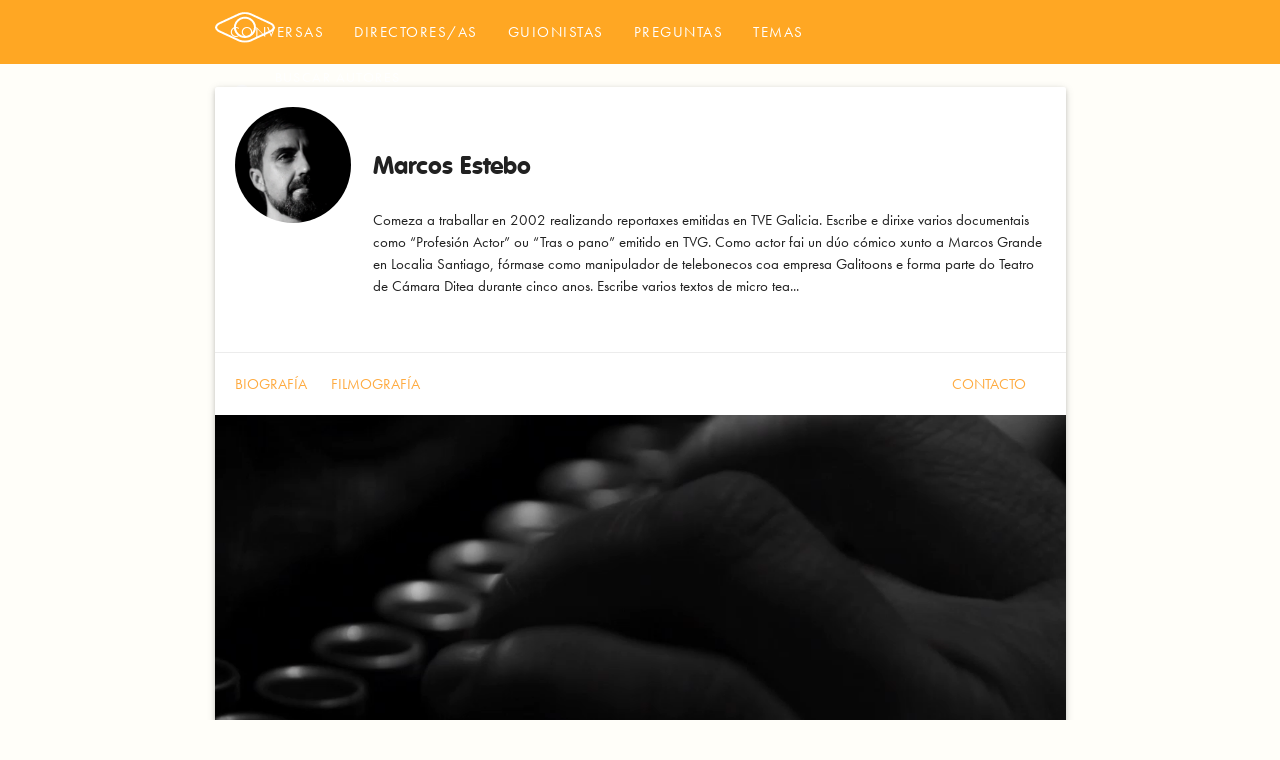

--- FILE ---
content_type: text/html; charset=utf-8
request_url: http://ollodevidro.gal/segmentos/294
body_size: 20754
content:
<!DOCTYPE html>
<html>
<head>
  <meta charset="utf-8">
  <meta http-equiv="X-UA-Compatible" content="IE=edge,chrome=1">
  <meta name="viewport" content="width=device-width, initial-scale=1.0, minimum-scale=1.0, maximum-scale=1.0">
  <title>Ollo de vidro — Conversa con Marcos Estebo</title>
  <link rel="stylesheet" media="all" href="/assets/styles-7008c23dad6b834bce795d7add631d80d2dac428285a76176123b85845232a82.css" />
  <link href="https://fonts.googleapis.com/icon?family=Material+Icons" rel="stylesheet">
  <meta name="csrf-param" content="authenticity_token" />
<meta name="csrf-token" content="WCYxQj4zsMbmq/aI/p2CjUSqkL156djSWRf9grOtCHr7hctHeaAUPMjAWFDxwf/GLJ5dRf2sfhxYoJq+9m0uEQ==" />
  <link rel="apple-touch-icon" sizes="180x180" href="/assets/favicon/apple-touch-icon-319cd2f032bd77a7f12bc274cb4238fa154235a81fef0219163c63562bee82ac.png">
<link rel="icon" type="image/png" sizes="32x32" href="/assets/favicon/favicon-32x32-059963405250ab76d1c98214481ff8fc4d325502c2b3b043fd2f9dd40c1ee6c6.png">
<link rel="icon" type="image/png" sizes="16x16" href="/assets/favicon/favicon-16x16-e91226cbb13b3a0960b49be70f7ebc37731b4ab067b6be04c8b656ee586c8231.png">
<link rel="manifest" href="/assets/favicon/site-4c1d9778d5029098377c6b00afb9c68c0611c6b31e61d07a4ab3b5dee8c9cee9.webmanifest">
<link rel="mask-icon" href="/assets/favicon/safari-pinned-tab-df045e023ae07a2a0d3b38c654d6334e71b715ea72d736c5bcddfaeb9dcc1eb9.svg" color="#5bbad5">
<link rel="shortcut icon" href="/assets/favicon/favicon-892126cff482d1f45d27861d701d3b39a132ee952253f901eedfe72896b725ad.ico">
<meta name="apple-mobile-web-app-title" content="Ollodevidro">
<meta name="application-name" content="Ollodevidro">
<meta name="msapplication-TileColor" content="#da532c">
<meta name="msapplication-config" content="/assets/favicon/browserconfig-a7b650f09766accfbfe5aff5d85efbe6888162b0e8392b9f8e13d1e2672587a4.xml">
<meta name="theme-color" content="#ffffff">
    <meta property="og:url" content="http://ollodevidro.gal/segmentos/294" />
  <meta property="og:type" content="website" />
  <meta property="og:title" content="Marcos Estebo" />
  <meta property="og:description" content="Comeza a traballar en 2002 realizando reportaxes emitidas..." />
  <meta property="og:image" content="https://s3-eu-west-1.amazonaws.com/ollodevidroapp/authors/images/000/000/120/original/Marcos_Estebo0.png?1528129076" />
  <meta property="fb:admins" content="100001403413057" />
  <meta property="fb:app_id" content="1589893034634938" />

  <script type="text/javascript">
(function(i,s,o,g,r,a,m){i['GoogleAnalyticsObject']=r;i[r]=i[r]||function(){
(i[r].q=i[r].q||[]).push(arguments)},i[r].l=1*new Date();a=s.createElement(o),
m=s.getElementsByTagName(o)[0];a.async=1;a.src=g;m.parentNode.insertBefore(a,m)
})(window,document,'script','//www.google-analytics.com/analytics.js','ga');
ga("create","UA-75613993-1","auto");
ga("send","pageview");
</script>

  <script src="https://use.typekit.com/kiu4nxq.js"></script><script src="/assets/typekit-e062b40af7de769f152d0f53f54c3a5360939dfb9177f9dbddaad74a51e040ee.js"></script>
</head>
<body>
  <nav class="z-depth-0">
  <div class="container">
    <div class="nav-wrapper">
      <a class="brand-logo" href="/">
      <img alt="logo Ollo de vidro" class="logo" width="60px" src="/assets/logo-6c37d755900178ec06b1f7826c74a05617345f9ac181497b8f4e8931e9f32c99.svg" />
</a>      <a href="#" data-activates="slide-out" class="button-collapse"><i class="material-icons">menu</i></a>
      <ul id="main-menu" class="right hide-on-med-and-down">
        <li><li class=""><a href="/conversas">Conversas</a></li></li>
        <li><li class=""><a href="/directores_as">Directores/as</a></li></li>
        <li><li class=""><a href="/guionistas">Guionistas</a></li></li>
        <li><li class=""><a href="/preguntas">Preguntas</a></li></li>
        <li><li class=""><a href="/temas">Temas</a></li></li>
        <li>
        <form class="new_author" id="new_author" action="/buscar" accept-charset="UTF-8" method="get"><input name="utf8" type="hidden" value="&#x2713;" />
        <div class="input-field">
            <input id="search" type="search" name="search" placeholder="Buscar autores" required>
            <label for="search"><i class="material-icons">search</i></label>
            <i class="material-icons">close</i>
        </div>
</form>        </li>
      </ul>

      <ul id="slide-out" class="side-nav">
        <li>
        <form class="new_author" id="new_author" action="/buscar" accept-charset="UTF-8" method="get"><input name="utf8" type="hidden" value="&#x2713;" />
        <div class="input-field">
            <input id="search" type="search" name="search" required>
            <label for="search"><i class="material-icons">search</i></label>
            <i class="material-icons">close</i>
        </div>
</form>        </li>
        <li><li class=""><a href="/">Ollo de vidro</a></li></li>
        <li><li class=""><a href="/conversas">Conversas</a></li></li>
        <li><li class=""><a href="/preguntas">Preguntas</a></li></li>
        <li><li class=""><a href="/temas">Temas</a></li></li>
      </ul>
    </div>
    </div>
  </nav>

    


<main>
<div class="container">





<div class="section">
 <div class="card hoverable">


     <div class="card-content">
       <div class="row">
         <div class="col s12 m3 l2 center">
           <img class="circle responsive-img" title="Marcos Estebo" alt="Marcos Estebo" src="https://s3-eu-west-1.amazonaws.com/ollodevidroapp/authors/images/000/000/120/medium/Marcos_Estebo0.png?1528129076" />
         </div>
         <div class="col s12 m9 l10">
           <div class="section">
           <h3 class="card-title grey-text text-darken-4">Marcos Estebo</h3>
           <p>Comeza a traballar en 2002 realizando reportaxes emitidas en TVE Galicia.  Escribe e dirixe varios documentais como “Profesión Actor” ou “Tras o pano” emitido en TVG.  Como actor fai un dúo cómico xunto a Marcos Grande en Localia Santiago, fórmase como manipulador de telebonecos coa empresa Galitoons e forma parte do Teatro de Cámara Ditea durante cinco anos.  Escribe varios textos de micro tea...</p>
           </div>

         </div>
       </div>
     </div>




     <div class="card-action">

       <a class="modal-trigger hide-on-small-only" href="#biography">Biografía</a> <a class="modal-trigger hide-on-small-only" href="#filmography">Filmografía</a>
       <a class='dropdown-button right' href='#' data-activates='dropdown1'>Contacto</a>


       <a class="hide-on-med-and-up" href="/autores/marcos-estebo">Ver perfil</a>

       <ul id='dropdown1' class='dropdown-content'>
           <li><a href="https://www.facebook.com/marcos.estebo">facebook</a></li>
           <li class="divider"></li>
           <li><a href="https://twitter.com/MarcosEstebo">twitter</a></li>
           <li class="divider"></li>
           <li><a href="https://www.youtube.com/user/marcosestebo">youtube</a></li>
           <li class="divider"></li>
           <li><a href="https://www.linkedin.com/in/marcos-estebo-863a7b24/?ppe=1">linkedin</a></li>
           <li class="divider"></li>
       </ul>
     </div>




     <div class="card-image">
       <video id="video" class="responsive-video" controls preload="metadata" poster="https://s3-eu-west-1.amazonaws.com/ollodevidroapp/interviews/videos/000/000/060/poster/marcos-estebo.jpeg?1528220406">
         <source src="https://s3-eu-west-1.amazonaws.com/ollodevidroapp/interviews/videos/000/000/060/original/marcos-estebo.mp4?1528220406#t=02:57.440,03:57.560"  type="video/mp4" data-original="https://s3-eu-west-1.amazonaws.com/ollodevidroapp/interviews/videos/000/000/060/original/marcos-estebo.mp4?1528220406">

           <p>
             O teu navegador non soporta video HTML5. De todas formas, podes <a href="https://s3-eu-west-1.amazonaws.com/ollodevidroapp/interviews/videos/000/000/060/original/marcos-estebo.mp4?1528220406">descargar o video</a>.
           </p>
         </video>
       </div>



 <div id="playlist">

      <ul class="collection with-header">
        <li class="collection-header">
          <h4>Conversa con Marcos Estebo</h4>
        </li>
        <li class="collection-item avatar">
          <div id="timeline"></div>
        </li>
        <li class="collection-item avatar">
          <a class="chapter black-text darken-5"data-start="00:05.040" data-end="00:41.360">
          <i class="material-icons circle red">play_arrow</i>
          <span class="title">Como empezaches a escribir?</span>
        </a>
          <p><span class="hide-on-small-only">00:05.040 / 00:41.360<br></span> <br>

               <div class="chip">
               <a class="grey-text" href="/temas/curtametraxe">Curtametraxe</a>
              </div>
               <div class="chip">
               <a class="grey-text" href="/temas/relato">Relato</a>
              </div>
               <div class="chip">
               <a class="grey-text" href="/temas/formacion">Formación</a>
              </div>



            <a href="/preguntas/como-empezaches-a-escribir" class="secondary-content hide-on-small-only"><i class="material-icons">zoom_in</i></a>
          </p>
        </li>
        <li class="collection-item avatar">
          <a class="chapter black-text darken-5"data-start="00:41.360" data-end="01:48.360">
          <i class="material-icons circle red">play_arrow</i>
          <span class="title">Que é o que te move a contar historias?</span>
        </a>
          <p><span class="hide-on-small-only">00:41.360 / 01:48.360<br></span> <br>

               <div class="chip">
               <a class="grey-text" href="/temas/necesidade">Necesidade</a>
              </div>



            <a href="/preguntas/que-e-o-que-te-move-a-contar-historias" class="secondary-content hide-on-small-only"><i class="material-icons">zoom_in</i></a>
          </p>
        </li>
        <li class="collection-item avatar">
          <a class="chapter black-text darken-5"data-start="01:48.360" data-end="02:57.440">
          <i class="material-icons circle red">play_arrow</i>
          <span class="title">Para que tipo de formato te sintes máis cómodo escribindo?</span>
        </a>
          <p><span class="hide-on-small-only">01:48.360 / 02:57.440<br></span> <br>

               <div class="chip">
               <a class="grey-text" href="/temas/documental">Documental</a>
              </div>
               <div class="chip">
               <a class="grey-text" href="/temas/comedia">Comedia</a>
              </div>
               <div class="chip">
               <a class="grey-text" href="/temas/rural">Rural</a>
              </div>



            <a href="/preguntas/para-que-tipo-de-formato-te-sintes-mais-comodo-escribindo" class="secondary-content hide-on-small-only"><i class="material-icons">zoom_in</i></a>
          </p>
        </li>
        <li class="collection-item avatar">
          <a class="chapter black-text darken-5"data-start="02:57.440" data-end="03:57.560">
          <i class="material-icons circle red">play_arrow</i>
          <span class="title">Que nomes son os teus referentes no campo do guión?</span>
        </a>
          <p><span class="hide-on-small-only">02:57.440 / 03:57.560<br></span> <br>

               <div class="chip">
               <a class="grey-text" href="/temas/teatro">Teatro</a>
              </div>



            <a href="/preguntas/que-nomes-son-os-teus-referentes-no-campo-do-guion" class="secondary-content hide-on-small-only"><i class="material-icons">zoom_in</i></a>
          </p>
        </li>
        <li class="collection-item avatar">
          <a class="chapter black-text darken-5"data-start="03:57.560" data-end="04:47.000">
          <i class="material-icons circle red">play_arrow</i>
          <span class="title">Que cousas cambiarías no teu sector?</span>
        </a>
          <p><span class="hide-on-small-only">03:57.560 / 04:47.000<br></span> <br>

               <div class="chip">
               <a class="grey-text" href="/temas/documental">Documental</a>
              </div>
               <div class="chip">
               <a class="grey-text" href="/temas/reconecemento">Recoñecemento</a>
              </div>



            <a href="/preguntas/que-cousas-cambiarias-no-teu-sector" class="secondary-content hide-on-small-only"><i class="material-icons">zoom_in</i></a>
          </p>
        </li>
      </ul>
 </div>

</div>




<div id="biography" class="modal bottom-sheet">
  <div class="model-content">
    <div class="container">
      <div class="row">
        <div class="col s12">
          <div class="section">
            <h4>Biografía</h4>
          </div>
          <div class="divider"></div>
          <div class="section">
            <p>Comeza a traballar en 2002 realizando reportaxes emitidas en TVE Galicia.  Escribe e dirixe varios documentais como “Profesión Actor” ou “Tras o pano” emitido en TVG.  Como actor fai un dúo cómico xunto a Marcos Grande en Localia Santiago, fórmase como manipulador de telebonecos coa empresa Galitoons e forma parte do Teatro de Cámara Ditea durante cinco anos.  Escribe varios textos de micro teatro así como escribe e realiza a webserie “Haz el amor y después la videoguerra” xunto a Ana Ponte.  Tras anos como freelance realizando vídeos corporativos, culturais ou escribindo guións para videoxogos, comeza a traballar como guionista e realizador en Bren Entertaiment en programas como “Os días de Suso” ou “Cos pés na terra“.</p>

          </div>
        </div>
      </div>
    </div>
  </div>
</div>



<div id="filmography" class="modal bottom-sheet">
  <div class="model-content">
    <div class="container">
      <div class="row">
        <div class="col s12">
          <div class="section">
            <h4>Filmografía</h4>
          </div>
          <div class="divider"></div>
          <div class="section">
            <p>&quot;Cos pés na terra&quot;, programa TVG (2014-2011) <br>
&quot;Somos ben curiosos&quot;, programa TVG (2014) <br>
&quot;Os días de Suso&quot;, programa TVG (2013) <br>
&quot;Se as vacas falaran&quot;, programa TVG (2011) <br>
&quot;Maniotas&quot;, programa TVG (2010) <br>
&quot;Hai que mollarse&quot;, programa TVG (2009) <br>
&quot;Tras o pano&quot;, documental TVG (2009) <br>
&quot;Profesión Actor&quot;, curta documental (2009) <br>
&quot;O libro máxico de Moitollo&quot;, videoxogo (2006) <br>
&quot;O avó de Paulo&quot;, videoxogo (2006) <br>
&quot;Xocas: Memorias dunha terra&quot;, documental TVE Galicia (2003) </p>

          </div>
        </div>
      </div>
    </div>
  </div>
</div>














</div>







</div>
</main>

<footer class="page-footer grey lighten-4">
          <div class="container">
            <div class="row">
              <div class="col l6 s12">
                <h5 class="gret-text">Ollo de Vidro</h5>
                <p class="grey-text text-darken-2"><strong>Ollo de vidro</strong> é un proxecto de <a href="http://www.crea.gal">CREA</a> e <a href="http://guionistas.gal">AGAG</a>, co patrocinio da <a href="http://www.fundacionsgae.org">Fundación SGAE</a> e a colaboración da <a hrer="http://dicoruna.es">Deputación da Coruña</a>, que reúne unha colección de <a href="/conversas">69 conversas</a> con <a href="/autores">66 creadores</a> do audiovisual galego.</p>

                <div id="logos" class="section">
                  <div class="row">
                  <div class="col s6">
                    <a href="http://crea.gal">
                      <img class="responsive-img gallery-media" title="CREA" alt="CREA" src="https://s3-eu-west-1.amazonaws.com/ollodevidroapp/partners/logos/000/000/001/thumb/logo_crea_500x500.png?1460027769" />
</a>                    </div>
                  <div class="col s6">
                    <a href="http://fundacionsgae.org">
                      <img class="responsive-img gallery-media" title="Fundación SGAE" alt="Fundación SGAE" src="https://s3-eu-west-1.amazonaws.com/ollodevidroapp/partners/logos/000/000/002/thumb/logo_fundacion_sgae_500x500.png?1460027471" />
</a>                    </div>
                  <div class="col s6">
                    <a href="http://dicoruna.es">
                      <img class="responsive-img gallery-media" title="Deputación da Coruña" alt="Deputación da Coruña" src="https://s3-eu-west-1.amazonaws.com/ollodevidroapp/partners/logos/000/000/003/thumb/logo_dep_500x500.png?1460027597" />
</a>                    </div>
                  <div class="col s6">
                    <a href="http://guionistas.gal">
                      <img class="responsive-img gallery-media" title="AGAG" alt="AGAG" src="https://s3-eu-west-1.amazonaws.com/ollodevidroapp/partners/logos/000/000/008/thumb/logo_agag.png?1528788821" />
</a>                    </div>
                  </div>
                </div>
              </div>
              <div class="col l4 offset-l2 s12">
                <h5 class="grey-text text-darken-2">Ligazóns</h5>
                <ul>
                  <li> <a class="grey-text text-darken-2" href="http://www.galiciacrea.org">CREA</a>
                    </li>
                  <li><a class="grey-text text-darken-2" href="/autores">Autores</a></li>
                  <li><a class="grey-text text-darken-2" href="/contacto/new">Contacto</a></li>
                  <li><a class="grey-text text-darken-2" href="/colaboradores">Entidades colaboradoras</a></li>
                  <li><a class="grey-text text-darken-2" href="/creditos">Créditos</a></li>
                </ul>
              </div>
            </div>
          </div>
          <div class="footer-copyright grey-text text-darken-1">
            <div class="container">

             <a class="grey-text darken-4" href="/avisolegal">Aviso Legal</a> &copy; 2015 - 2026

            </div>
          </div>
</footer>

<script src="/assets/application-b6a262dc6945467d335381e1bbf2ebe9c3bf8904b6de8483799feabe3493759c.js"></script>
<script type='text/javascript'>
  document.addEventListener('DOMContentLoaded', function () {
    var start = Popcorn.util.toSeconds( "02:57.440", 24 )
    var p = Popcorn('#video')
    .volume( 1 )
    .currentTime( start )
    .play()
       .timeline({
         start: Popcorn.util.toSeconds( "00:05.040", 24 ),
         end: Popcorn.util.toSeconds( "00:41.360", 24 ),
         target: "timeline",
         title: "Como empezaches a escribir?",
         text: "00:05.040 / 00:41.360",
         innerHTML: "",
         direction: "up"
       })
       .timeline({
         start: Popcorn.util.toSeconds( "00:41.360", 24 ),
         end: Popcorn.util.toSeconds( "01:48.360", 24 ),
         target: "timeline",
         title: "Que é o que te move a contar historias?",
         text: "00:41.360 / 01:48.360",
         innerHTML: "",
         direction: "up"
       })
       .timeline({
         start: Popcorn.util.toSeconds( "01:48.360", 24 ),
         end: Popcorn.util.toSeconds( "02:57.440", 24 ),
         target: "timeline",
         title: "Para que tipo de formato te sintes máis cómodo escribindo?",
         text: "01:48.360 / 02:57.440",
         innerHTML: "",
         direction: "up"
       })
       .timeline({
         start: Popcorn.util.toSeconds( "02:57.440", 24 ),
         end: Popcorn.util.toSeconds( "03:57.560", 24 ),
         target: "timeline",
         title: "Que nomes son os teus referentes no campo do guión?",
         text: "02:57.440 / 03:57.560",
         innerHTML: "",
         direction: "up"
       })
       .timeline({
         start: Popcorn.util.toSeconds( "03:57.560", 24 ),
         end: Popcorn.util.toSeconds( "04:47.000", 24 ),
         target: "timeline",
         title: "Que cousas cambiarías no teu sector?",
         text: "03:57.560 / 04:47.000",
         innerHTML: "",
         direction: "up"
       })

       }, false);
</script>

<script type='text/javascript'>
function mediaFragOne() {
    var video, sources, nav, buttons;
    video = document.querySelector('video#video');
    sources = video.getElementsByTagName('source');
    nav = document.getElementById('playlist');
    buttons = nav.getElementsByClassName('chapter');

    for (var i = buttons.length - 1; i >= 0; i--) {
        buttons[i].addEventListener('click', function() {
            for (var i = sources.length - 1; i >= 0; i--) {
                sources[i].setAttribute(
                    'src', (sources[i].getAttribute('data-original')
                    .concat('#t=' + this.getAttribute('data-start') + ',' + this.getAttribute('data-end'))));
                    video.load();
                    video.play();
            };
        });
    }
}
mediaFragOne();
</script>





</body>
</html>


--- FILE ---
content_type: application/javascript
request_url: http://ollodevidro.gal/assets/application-b6a262dc6945467d335381e1bbf2ebe9c3bf8904b6de8483799feabe3493759c.js
body_size: 230294
content:
var Vel,wikiCallback,googleCallback;!function(e,t){"object"==typeof module&&"object"==typeof module.exports?module.exports=e.document?t(e,!0):function(e){if(!e.document)throw new Error("jQuery requires a window with a document");return t(e)}:t(e)}("undefined"!=typeof window?window:this,function(k,e){function s(e){var t=!!e&&"length"in e&&e.length,n=oe.type(e);return"function"!==n&&!oe.isWindow(e)&&("array"===n||0===t||"number"==typeof t&&0<t&&t-1 in e)}function t(e,n,i){if(oe.isFunction(n))return oe.grep(e,function(e,t){return!!n.call(e,t,e)!==i});if(n.nodeType)return oe.grep(e,function(e){return e===n!==i});if("string"==typeof n){if(ge.test(n))return oe.filter(n,e,i);n=oe.filter(n,e)}return oe.grep(e,function(e){return-1<Z.call(n,e)!==i})}function n(e,t){for(;(e=e[t])&&1!==e.nodeType;);return e}function c(e){var n={};return oe.each(e.match(_e)||[],function(e,t){n[t]=!0}),n}function i(){X.removeEventListener("DOMContentLoaded",i),k.removeEventListener("load",i),oe.ready()}function r(){this.expando=oe.expando+r.uid++}function l(e,t,n){var i;if(n===undefined&&1===e.nodeType)if(i="data-"+t.replace(Ee,"-$&").toLowerCase(),"string"==typeof(n=e.getAttribute(i))){try{n="true"===n||"false"!==n&&("null"===n?null:+n+""===n?+n:Ce.test(n)?oe.parseJSON(n):n)}catch(r){}Se.set(e,t,n)}else n=undefined;return n}function u(e,t,n,i){var r,o=1,a=20,s=i?function(){return i.cur()}:function(){return oe.css(e,t,"")},l=s(),u=n&&n[3]||(oe.cssNumber[t]?"":"px"),c=(oe.cssNumber[t]||"px"!==u&&+l)&&Oe.exec(oe.css(e,t));if(c&&c[3]!==u)for(u=u||c[3],n=n||[],c=+l||1;c/=o=o||".5",oe.style(e,t,c+u),o!==(o=s()/l)&&1!==o&&--a;);return n&&(c=+c||+l||0,r=n[1]?c+(n[1]+1)*n[2]:+n[2],i&&(i.unit=u,i.start=c,i.end=r)),r}function g(e,t){var n="undefined"!=typeof e.getElementsByTagName?e.getElementsByTagName(t||"*"):"undefined"!=typeof e.querySelectorAll?e.querySelectorAll(t||"*"):[];return t===undefined||t&&oe.nodeName(e,t)?oe.merge([e],n):n}function m(e,t){for(var n=0,i=e.length;n<i;n++)Te.set(e[n],"globalEval",!t||Te.get(t[n],"globalEval"))}function v(e,t,n,i,r){for(var o,a,s,l,u,c,d=t.createDocumentFragment(),p=[],h=0,f=e.length;h<f;h++)if((o=e[h])||0===o)if("object"===oe.type(o))oe.merge(p,o.nodeType?[o]:o);else if(He.test(o)){for(a=a||d.appendChild(t.createElement("div")),s=(Ie.exec(o)||["",""])[1].toLowerCase(),l=Ne[s]||Ne._default,a.innerHTML=l[1]+oe.htmlPrefilter(o)+l[2],c=l[0];c--;)a=a.lastChild;oe.merge(p,a.childNodes),(a=d.firstChild).textContent=""}else p.push(t.createTextNode(o));for(d.textContent="",h=0;o=p[h++];)if(i&&-1<oe.inArray(o,i))r&&r.push(o);else if(u=oe.contains(o.ownerDocument,o),a=g(d.appendChild(o),"script"),u&&m(a),n)for(c=0;o=a[c++];)je.test(o.type||"")&&n.push(o);return d}function o(){return!0}function d(){return!1}function a(){try{return X.activeElement}catch(e){}}function p(e,t,n,i,r,o){var a,s;if("object"==typeof t){for(s in"string"!=typeof n&&(i=i||n,n=undefined),t)p(e,s,n,i,t[s],o);return e}if(null==i&&null==r?(r=n,i=n=undefined):null==r&&("string"==typeof n?(r=i,i=undefined):(r=i,i=n,n=undefined)),!1===r)r=d;else if(!r)return e;return 1===o&&(a=r,(r=function(e){return oe().off(e),a.apply(this,arguments)}).guid=a.guid||(a.guid=oe.guid++)),e.each(function(){oe.event.add(this,t,r,i,n)})}function h(e,t){return oe.nodeName(e,"table")&&oe.nodeName(11!==t.nodeType?t:t.firstChild,"tr")?e.getElementsByTagName("tbody")[0]||e.appendChild(e.ownerDocument.createElement("tbody")):e}function y(e){return e.type=(null!==e.getAttribute("type"))+"/"+e.type,e}function b(e){var t=Ve.exec(e.type);return t?e.type=t[1]:e.removeAttribute("type"),e}function f(e,t){var n,i,r,o,a,s,l,u;if(1===t.nodeType){if(Te.hasData(e)&&(o=Te.access(e),a=Te.set(t,o),u=o.events))for(r in delete a.handle,a.events={},u)for(n=0,i=u[r].length;n<i;n++)oe.event.add(t,r,u[r][n]);Se.hasData(e)&&(s=Se.access(e),l=oe.extend({},s),Se.set(t,l))}}function w(e,t){var n=t.nodeName.toLowerCase();"input"===n&&Me.test(e.type)?t.checked=e.checked:"input"!==n&&"textarea"!==n||(t.defaultValue=e.defaultValue)}function _(n,i,r,o){i=K.apply([],i);var e,t,a,s,l,u,c=0,d=n.length,p=d-1,h=i[0],f=oe.isFunction(h);if(f||1<d&&"string"==typeof h&&!ie.checkClone&&Be.test(h))return n.each(function(e){var t=n.eq(e);f&&(i[0]=h.call(this,e,t.html())),_(t,i,r,o)});if(d&&(t=(e=v(i,n[0].ownerDocument,!1,n,o)).firstChild,1===e.childNodes.length&&(e=t),t||o)){for(s=(a=oe.map(g(e,"script"),y)).length;c<d;c++)l=e,c!==p&&(l=oe.clone(l,!0,!0),s&&oe.merge(a,g(l,"script"))),r.call(n[c],l,c);if(s)for(u=a[a.length-1].ownerDocument,oe.map(a,b),c=0;c<s;c++)l=a[c],je.test(l.type||"")&&!Te.access(l,"globalEval")&&oe.contains(u,l)&&(l.src?oe._evalUrl&&oe._evalUrl(l.src):oe.globalEval(l.textContent.replace(Ye,"")))}return n}function x(e,t,n){for(var i,r=t?oe.filter(t,e):e,o=0;null!=(i=r[o]);o++)n||1!==i.nodeType||oe.cleanData(g(i)),i.parentNode&&(n&&oe.contains(i.ownerDocument,i)&&m(g(i,"script")),i.parentNode.removeChild(i));return e}function T(e,t){var n=oe(t.createElement(e)).appendTo(t.body),i=oe.css(n[0],"display");return n.detach(),i}function S(e){var t=X,n=Ge[e];return n||("none"!==(n=T(e,t))&&n||((t=(Ue=(Ue||oe("<iframe frameborder='0' width='0' height='0'/>")).appendTo(t.documentElement))[0].contentDocument).write(),t.close(),n=T(e,t),Ue.detach()),Ge[e]=n),n}function C(e,t,n){var i,r,o,a,s=e.style;return""!==(a=(n=n||Ke(e))?n.getPropertyValue(t)||n[t]:undefined)&&a!==undefined||oe.contains(e.ownerDocument,e)||(a=oe.style(e,t)),n&&!ie.pixelMarginRight()&&Qe.test(a)&&Xe.test(t)&&(i=s.width,r=s.minWidth,o=s.maxWidth,s.minWidth=s.maxWidth=s.width=a,a=n.width,s.width=i,s.minWidth=r,s.maxWidth=o),a!==undefined?a+"":a}function E(e,t){return{get:function(){if(!e())return(this.get=t).apply(this,arguments);delete this.get}}}function D(e){if(e in rt)return e;for(var t=e[0].toUpperCase()+e.slice(1),n=it.length;n--;)if((e=it[n]+t)in rt)return e}function O(e,t,n){var i=Oe.exec(t);return i?Math.max(0,i[2]-(n||0))+(i[3]||"px"):t}function P(e,t,n,i,r){for(var o=n===(i?"border":"content")?4:"width"===t?1:0,a=0;o<4;o+=2)"margin"===n&&(a+=oe.css(e,n+Pe[o],!0,r)),i?("content"===n&&(a-=oe.css(e,"padding"+Pe[o],!0,r)),"margin"!==n&&(a-=oe.css(e,"border"+Pe[o]+"Width",!0,r))):(a+=oe.css(e,"padding"+Pe[o],!0,r),"padding"!==n&&(a+=oe.css(e,"border"+Pe[o]+"Width",!0,r)));return a}function A(e,t,n){var i=!0,r="width"===t?e.offsetWidth:e.offsetHeight,o=Ke(e),a="border-box"===oe.css(e,"boxSizing",!1,o);if(X.msFullscreenElement&&k.top!==k&&e.getClientRects().length&&(r=Math.round(100*e.getBoundingClientRect()[t])),r<=0||null==r){if(((r=C(e,t,o))<0||null==r)&&(r=e.style[t]),Qe.test(r))return r;i=a&&(ie.boxSizingReliable()||r===e.style[t]),r=parseFloat(r)||0}return r+P(e,t,n||(a?"border":"content"),i,o)+"px"}function M(e,t){for(var n,i,r,o=[],a=0,s=e.length;a<s;a++)(i=e[a]).style&&(o[a]=Te.get(i,"olddisplay"),n=i.style.display,t?(o[a]||"none"!==n||(i.style.display=""),""===i.style.display&&Ae(i)&&(o[a]=Te.access(i,"olddisplay",S(i.nodeName)))):(r=Ae(i),"none"===n&&r||Te.set(i,"olddisplay",r?n:oe.css(i,"display"))));for(a=0;a<s;a++)(i=e[a]).style&&(t&&"none"!==i.style.display&&""!==i.style.display||(i.style.display=t?o[a]||"":"none"));return e}function I(e,t,n,i,r){return new I.prototype.init(e,t,n,i,r)}function j(){return k.setTimeout(function(){ot=undefined}),ot=oe.now()}function N(e,t){var n,i=0,r={height:e};for(t=t?1:0;i<4;i+=2-t)r["margin"+(n=Pe[i])]=r["padding"+n]=e;return t&&(r.opacity=r.width=e),r}function L(e,t,n){for(var i,r=(R.tweeners[t]||[]).concat(R.tweeners["*"]),o=0,a=r.length;o<a;o++)if(i=r[o].call(n,t,e))return i}function $(t,e,n){var i,r,o,a,s,l,u,c=this,d={},p=t.style,h=t.nodeType&&Ae(t),f=Te.get(t,"fxshow");for(i in n.queue||(null==(s=oe._queueHooks(t,"fx")).unqueued&&(s.unqueued=0,l=s.empty.fire,s.empty.fire=function(){s.unqueued||l()}),s.unqueued++,c.always(function(){c.always(function(){s.unqueued--,oe.queue(t,"fx").length||s.empty.fire()})})),1===t.nodeType&&("height"in e||"width"in e)&&(n.overflow=[p.overflow,p.overflowX,p.overflowY],"inline"===("none"===(u=oe.css(t,"display"))?Te.get(t,"olddisplay")||S(t.nodeName):u)&&"none"===oe.css(t,"float")&&(p.display="inline-block")),n.overflow&&(p.overflow="hidden",c.always(function(){p.overflow=n.overflow[0],p.overflowX=n.overflow[1],p.overflowY=n.overflow[2]})),e)if(r=e[i],ct.exec(r)){if(delete e[i],o=o||"toggle"===r,r===(h?"hide":"show")){if("show"!==r||!f||f[i]===undefined)continue;h=!0}d[i]=f&&f[i]||oe.style(t,i)}else u=undefined;if(oe.isEmptyObject(d))"inline"===("none"===u?S(t.nodeName):u)&&(p.display=u);else for(i in f?"hidden"in f&&(h=f.hidden):f=Te.access(t,"fxshow",{}),o&&(f.hidden=!h),h?oe(t).show():c.done(function(){oe(t).hide()}),c.done(function(){var e;for(e in Te.remove(t,"fxshow"),d)oe.style(t,e,d[e])}),d)a=L(h?f[i]:0,i,c),i in f||(f[i]=a.start,h&&(a.end=a.start,a.start="width"===i||"height"===i?1:0))}function H(e,t){var n,i,r,o,a;for(n in e)if(r=t[i=oe.camelCase(n)],o=e[n],oe.isArray(o)&&(r=o[1],o=e[n]=o[0]),n!==i&&(e[i]=o,delete e[n]),(a=oe.cssHooks[i])&&"expand"in a)for(n in o=a.expand(o),delete e[i],o)n in e||(e[n]=o[n],t[n]=r);else t[i]=r}function R(o,e,t){var n,a,i=0,r=R.prefilters.length,s=oe.Deferred().always(function(){delete l.elem}),l=function(){if(a)return!1;for(var e=ot||j(),t=Math.max(0,u.startTime+u.duration-e),n=1-(t/u.duration||0),i=0,r=u.tweens.length;i<r;i++)u.tweens[i].run(n);return s.notifyWith(o,[u,n,t]),n<1&&r?t:(s.resolveWith(o,[u]),!1)},u=s.promise({elem:o,props:oe.extend({},e),opts:oe.extend(!0,{specialEasing:{},easing:oe.easing._default},t),originalProperties:e,originalOptions:t,startTime:ot||j(),duration:t.duration,tweens:[],createTween:function(e,t){var n=oe.Tween(o,u.opts,e,t,u.opts.specialEasing[e]||u.opts.easing);return u.tweens.push(n),n},stop:function(e){var t=0,n=e?u.tweens.length:0;if(a)return this;for(a=!0;t<n;t++)u.tweens[t].run(1);return e?(s.notifyWith(o,[u,1,0]),s.resolveWith(o,[u,e])):s.rejectWith(o,[u,e]),this}}),c=u.props;for(H(c,u.opts.specialEasing);i<r;i++)if(n=R.prefilters[i].call(u,o,c,u.opts))return oe.isFunction(n.stop)&&(oe._queueHooks(u.elem,u.opts.queue).stop=oe.proxy(n.stop,n)),n;return oe.map(c,L,u),oe.isFunction(u.opts.start)&&u.opts.start.call(o,u),oe.fx.timer(oe.extend(l,{elem:o,anim:u,queue:u.opts.queue})),u.progress(u.opts.progress).done(u.opts.done,u.opts.complete).fail(u.opts.fail).always(u.opts.always)}function z(e){return e.getAttribute&&e.getAttribute("class")||""}function F(o){return function(e,t){"string"!=typeof e&&(t=e,e="*");var n,i=0,r=e.toLowerCase().match(_e)||[];if(oe.isFunction(t))for(;n=r[i++];)"+"===n[0]?(n=n.slice(1)||"*",(o[n]=o[n]||[]).unshift(t)):(o[n]=o[n]||[]).push(t)}}function W(t,r,o,a){function s(e){var i;return l[e]=!0,oe.each(t[e]||[],function(e,t){var n=t(r,o,a);return"string"!=typeof n||u||l[n]?u?!(i=n):void 0:(r.dataTypes.unshift(n),s(n),!1)}),i}var l={},u=t===Pt;return s(r.dataTypes[0])||!l["*"]&&s("*")}function q(e,t){var n,i,r=oe.ajaxSettings.flatOptions||{};for(n in t)t[n]!==undefined&&((r[n]?e:i||(i={}))[n]=t[n]);return i&&oe.extend(!0,e,i),e}function B(e,t,n){for(var i,r,o,a,s=e.contents,l=e.dataTypes;"*"===l[0];)l.shift(),i===undefined&&(i=e.mimeType||t.getResponseHeader("Content-Type"));if(i)for(r in s)if(s[r]&&s[r].test(i)){l.unshift(r);break}if(l[0]in n)o=l[0];else{for(r in n){if(!l[0]||e.converters[r+" "+l[0]]){o=r;break}a||(a=r)}o=o||a}if(o)return o!==l[0]&&l.unshift(o),n[o]}function V(e,t,n,i){var r,o,a,s,l,u={},c=e.dataTypes.slice();if(c[1])for(a in e.converters)u[a.toLowerCase()]=e.converters[a];for(o=c.shift();o;)if(e.responseFields[o]&&(n[e.responseFields[o]]=t),!l&&i&&e.dataFilter&&(t=e.dataFilter(t,e.dataType)),l=o,o=c.shift())if("*"===o)o=l;else if("*"!==l&&l!==o){if(!(a=u[l+" "+o]||u["* "+o]))for(r in u)if((s=r.split(" "))[1]===o&&(a=u[l+" "+s[0]]||u["* "+s[0]])){!0===a?a=u[r]:!0!==u[r]&&(o=s[0],c.unshift(s[1]));break}if(!0!==a)if(a&&e["throws"])t=a(t);else try{t=a(t)}catch(d){return{state:"parsererror",error:a?d:"No conversion from "+l+" to "+o}}}return{state:"success",data:t}}function Y(n,e,i,r){var t;if(oe.isArray(e))oe.each(e,function(e,t){i||jt.test(n)?r(n,t):Y(n+"["+("object"==typeof t&&null!=t?e:"")+"]",t,i,r)});else if(i||"object"!==oe.type(e))r(n,e);else for(t in e)Y(n+"["+t+"]",e[t],i,r)}function U(e){return oe.isWindow(e)?e:9===e.nodeType&&e.defaultView}var G=[],X=k.document,Q=G.slice,K=G.concat,J=G.push,Z=G.indexOf,ee={},te=ee.toString,ne=ee.hasOwnProperty,ie={},re="2.2.2",oe=function(e,t){return new oe.fn.init(e,t)},ae=/^[\s\uFEFF\xA0]+|[\s\uFEFF\xA0]+$/g,se=/^-ms-/,le=/-([\da-z])/gi,ue=function(e,t){return t.toUpperCase()};oe.fn=oe.prototype={jquery:re,constructor:oe,selector:"",length:0,toArray:function(){return Q.call(this)},get:function(e){return null!=e?e<0?this[e+this.length]:this[e]:Q.call(this)},pushStack:function(e){var t=oe.merge(this.constructor(),e);return t.prevObject=this,t.context=this.context,t},each:function(e){return oe.each(this,e)},map:function(n){return this.pushStack(oe.map(this,function(e,t){return n.call(e,t,e)}))},slice:function(){return this.pushStack(Q.apply(this,arguments))},first:function(){return this.eq(0)},last:function(){return this.eq(-1)},eq:function(e){var t=this.length,n=+e+(e<0?t:0);return this.pushStack(0<=n&&n<t?[this[n]]:[])},end:function(){return this.prevObject||this.constructor()},push:J,sort:G.sort,splice:G.splice},oe.extend=oe.fn.extend=function(e){var t,n,i,r,o,a,s=e||{},l=1,u=arguments.length,c=!1;for("boolean"==typeof s&&(c=s,s=arguments[l]||{},l++),"object"==typeof s||oe.isFunction(s)||(s={}),l===u&&(s=this,l--);l<u;l++)if(null!=(t=arguments[l]))for(n in t)i=s[n],s!==(r=t[n])&&(c&&r&&(oe.isPlainObject(r)||(o=oe.isArray(r)))?(o?(o=!1,a=i&&oe.isArray(i)?i:[]):a=i&&oe.isPlainObject(i)?i:{},s[n]=oe.extend(c,a,r)):r!==undefined&&(s[n]=r));return s},oe.extend({expando:"jQuery"+(re+Math.random()).replace(/\D/g,""),isReady:!0,error:function(e){throw new Error(e)},noop:function(){},isFunction:function(e){return"function"===oe.type(e)},isArray:Array.isArray,isWindow:function(e){return null!=e&&e===e.window},isNumeric:function(e){var t=e&&e.toString();return!oe.isArray(e)&&0<=t-parseFloat(t)+1},isPlainObject:function(e){var t;if("object"!==oe.type(e)||e.nodeType||oe.isWindow(e))return!1;if(e.constructor&&!ne.call(e,"constructor")&&!ne.call(e.constructor.prototype||{},"isPrototypeOf"))return!1;for(t in e);return t===undefined||ne.call(e,t)},isEmptyObject:function(e){var t;for(t in e)return!1;return!0},type:function(e){return null==e?e+"":"object"==typeof e||"function"==typeof e?ee[te.call(e)]||"object":typeof e},globalEval:function(e){var t,n=eval;(e=oe.trim(e))&&(1===e.indexOf("use strict")?((t=X.createElement("script")).text=e,X.head.appendChild(t).parentNode.removeChild(t)):n(e))},camelCase:function(e){return e.replace(se,"ms-").replace(le,ue)},nodeName:function(e,t){return e.nodeName&&e.nodeName.toLowerCase()===t.toLowerCase()},each:function(e,t){var n,i=0;if(s(e))for(n=e.length;i<n&&!1!==t.call(e[i],i,e[i]);i++);else for(i in e)if(!1===t.call(e[i],i,e[i]))break;return e},trim:function(e){return null==e?"":(e+"").replace(ae,"")},makeArray:function(e,t){var n=t||[];return null!=e&&(s(Object(e))?oe.merge(n,"string"==typeof e?[e]:e):J.call(n,e)),n},inArray:function(e,t,n){return null==t?-1:Z.call(t,e,n)},merge:function(e,t){for(var n=+t.length,i=0,r=e.length;i<n;i++)e[r++]=t[i];return e.length=r,e},grep:function(e,t,n){for(var i=[],r=0,o=e.length,a=!n;r<o;r++)!t(e[r],r)!==a&&i.push(e[r]);return i},map:function(e,t,n){var i,r,o=0,a=[];if(s(e))for(i=e.length;o<i;o++)null!=(r=t(e[o],o,n))&&a.push(r);else for(o in e)null!=(r=t(e[o],o,n))&&a.push(r);return K.apply([],a)},guid:1,proxy:function(e,t){var n,i,r;return"string"==typeof t&&(n=e[t],t=e,e=n),oe.isFunction(e)?(i=Q.call(arguments,2),(r=function(){return e.apply(t||this,i.concat(Q.call(arguments)))}).guid=e.guid=e.guid||oe.guid++,r):undefined},now:Date.now,support:ie}),"function"==typeof Symbol&&(oe.fn[Symbol.iterator]=G[Symbol.iterator]),oe.each("Boolean Number String Function Array Date RegExp Object Error Symbol".split(" "),function(e,t){ee["[object "+t+"]"]=t.toLowerCase()});var ce=function(n){function w(e,t,n,i){var r,o,a,s,l,u,c,d,p=t&&t.ownerDocument,h=t?t.nodeType:9;if(n=n||[],"string"!=typeof e||!e||1!==h&&9!==h&&11!==h)return n;if(!i&&((t?t.ownerDocument||t:z)!==M&&A(t),t=t||M,j)){if(11!==h&&(u=ve.exec(e)))if(r=u[1]){if(9===h){if(!(a=t.getElementById(r)))return n;if(a.id===r)return n.push(a),n}else if(p&&(a=p.getElementById(r))&&H(t,a)&&a.id===r)return n.push(a),n}else{if(u[2])return J.apply(n,t.getElementsByTagName(e)),n;if((r=u[3])&&v.getElementsByClassName&&t.getElementsByClassName)return J.apply(n,t.getElementsByClassName(r)),n}if(v.qsa&&!V[e+" "]&&(!N||!N.test(e))){if(1!==h)p=t,d=e;else if("object"!==t.nodeName.toLowerCase()){for((s=t.getAttribute("id"))?s=s.replace(be,"\\$&"):t.setAttribute("id",s=R),o=(c=S(e)).length,l=pe.test(s)?"#"+s:"[id='"+s+"']";o--;)c[o]=l+" "+m(c[o]);d=c.join(","),p=ye.test(e)&&g(t.parentNode)||t}if(d)try{return J.apply(n,p.querySelectorAll(d)),n}catch(f){}finally{s===R&&t.removeAttribute("id")}}}return E(e.replace(se,"$1"),t,n,i)}function e(){function n(e,t){return i.push(e+" ")>x.cacheLength&&delete n[i.shift()],n[e+" "]=t}var i=[];return n}function l(e){return e[R]=!0,e}function r(e){var t=M.createElement("div");try{return!!e(t)}catch(n){return!1}finally{t.parentNode&&t.parentNode.removeChild(t),t=null}}function t(e,t){for(var n=e.split("|"),i=n.length;i--;)x.attrHandle[n[i]]=t}function u(e,t){var n=t&&e,i=n&&1===e.nodeType&&1===t.nodeType&&(~t.sourceIndex||U)-(~e.sourceIndex||U);if(i)return i;if(n)for(;n=n.nextSibling;)if(n===t)return-1;return e?1:-1}function i(t){return function(e){return"input"===e.nodeName.toLowerCase()&&e.type===t}}function o(n){return function(e){var t=e.nodeName.toLowerCase();return("input"===t||"button"===t)&&e.type===n}}function a(a){return l(function(o){return o=+o,l(function(e,t){for(var n,i=a([],e.length,o),r=i.length;r--;)e[n=i[r]]&&(e[n]=!(t[n]=e[n]))})})}function g(e){return e&&"undefined"!=typeof e.getElementsByTagName&&e}function s(){}function m(e){for(var t=0,n=e.length,i="";t<n;t++)i+=e[t].value;return i}function d(s,e,t){var l=e.dir,u=t&&"parentNode"===l,c=W++;return e.first?function(e,t,n){for(;e=e[l];)if(1===e.nodeType||u)return s(e,t,n)}:function(e,t,n){var i,r,o,a=[F,c];if(n){for(;e=e[l];)if((1===e.nodeType||u)&&s(e,t,n))return!0}else for(;e=e[l];)if(1===e.nodeType||u){if((i=(r=(o=e[R]||(e[R]={}))[e.uniqueID]||(o[e.uniqueID]={}))[l])&&i[0]===F&&i[1]===c)return a[2]=i[2];if((r[l]=a)[2]=s(e,t,n))return!0}}}function p(r){return 1<r.length?function(e,t,n){for(var i=r.length;i--;)if(!r[i](e,t,n))return!1;return!0}:r[0]}function y(e,t,n){for(var i=0,r=t.length;i<r;i++)w(e,t[i],n);return n}function _(e,t,n,i,r){for(var o,a=[],s=0,l=e.length,u=null!=t;s<l;s++)(o=e[s])&&(n&&!n(o,i,r)||(a.push(o),u&&t.push(s)));return a}function b(h,f,g,m,v,e){return m&&!m[R]&&(m=b(m)),v&&!v[R]&&(v=b(v,e)),l(function(e,t,n,i){var r,o,a,s=[],l=[],u=t.length,c=e||y(f||"*",n.nodeType?[n]:n,[]),d=!h||!e&&f?c:_(c,s,h,n,i),p=g?v||(e?h:u||m)?[]:t:d;if(g&&g(d,p,n,i),m)for(r=_(p,l),m(r,[],n,i),o=r.length;o--;)(a=r[o])&&(p[l[o]]=!(d[l[o]]=a));if(e){if(v||h){if(v){for(r=[],o=p.length;o--;)(a=p[o])&&r.push(d[o]=a);v(null,p=[],r,i)}for(o=p.length;o--;)(a=p[o])&&-1<(r=v?ee(e,a):s[o])&&(e[r]=!(t[r]=a))}}else p=_(p===t?p.splice(u,p.length):p),v?v(null,t,p,i):J.apply(t,p)})}function h(e){for(var r,t,n,i=e.length,o=x.relative[e[0].type],a=o||x.relative[" "],s=o?1:0,l=d(function(e){return e===r},a,!0),u=d(function(e){return-1<ee(r,e)},a,!0),c=[function(e,t,n){var i=!o&&(n||t!==D)||((r=t).nodeType?l(e,t,n):u(e,t,n));return r=null,i}];s<i;s++)if(t=x.relative[e[s].type])c=[d(p(c),t)];else{if((t=x.filter[e[s].type].apply(null,e[s].matches))[R]){for(n=++s;n<i&&!x.relative[e[n].type];n++);return b(1<s&&p(c),1<s&&m(e.slice(0,s-1).concat({value:" "===e[s-2].type?"*":""})).replace(se,"$1"),t,s<n&&h(e.slice(s,n)),n<i&&h(e=e.slice(n)),n<i&&m(e))}c.push(t)}return p(c)}function c(m,v){var y=0<v.length,b=0<m.length,e=function(e,t,n,i,r){var o,a,s,l=0,u="0",c=e&&[],d=[],p=D,h=e||b&&x.find.TAG("*",r),f=F+=null==p?1:Math.random()||.1,g=h.length;for(r&&(D=t===M||t||r);u!==g&&null!=(o=h[u]);u++){if(b&&o){for(a=0,t||o.ownerDocument===M||(A(o),n=!j);s=m[a++];)if(s(o,t||M,n)){i.push(o);break}r&&(F=f)}y&&((o=!s&&o)&&l--,e&&c.push(o))}if(l+=u,y&&u!==l){for(a=0;s=v[a++];)s(c,d,t,n);if(e){if(0<l)for(;u--;)c[u]||d[u]||(d[u]=Q.call(i));d=_(d)}J.apply(i,d),r&&!e&&0<d.length&&1<l+v.length&&w.uniqueSort(i)}return r&&(F=f,D=p),c};return y?l(e):e}var f,v,x,k,T,S,C,E,D,O,P,A,M,I,j,N,L,$,H,R="sizzle"+1*new Date,z=n.document,F=0,W=0,q=e(),B=e(),V=e(),Y=function(e,t){return e===t&&(P=!0),0},U=1<<31,G={}.hasOwnProperty,X=[],Q=X.pop,K=X.push,J=X.push,Z=X.slice,ee=function(e,t){for(var n=0,i=e.length;n<i;n++)if(e[n]===t)return n;return-1},te="checked|selected|async|autofocus|autoplay|controls|defer|disabled|hidden|ismap|loop|multiple|open|readonly|required|scoped",ne="[\\x20\\t\\r\\n\\f]",ie="(?:\\\\.|[\\w-]|[^\\x00-\\xa0])+",re="\\["+ne+"*("+ie+")(?:"+ne+"*([*^$|!~]?=)"+ne+"*(?:'((?:\\\\.|[^\\\\'])*)'|\"((?:\\\\.|[^\\\\\"])*)\"|("+ie+"))|)"+ne+"*\\]",oe=":("+ie+")(?:\\((('((?:\\\\.|[^\\\\'])*)'|\"((?:\\\\.|[^\\\\\"])*)\")|((?:\\\\.|[^\\\\()[\\]]|"+re+")*)|.*)\\)|)",ae=new RegExp(ne+"+","g"),se=new RegExp("^"+ne+"+|((?:^|[^\\\\])(?:\\\\.)*)"+ne+"+$","g"),le=new RegExp("^"+ne+"*,"+ne+"*"),ue=new RegExp("^"+ne+"*([>+~]|"+ne+")"+ne+"*"),ce=new RegExp("="+ne+"*([^\\]'\"]*?)"+ne+"*\\]","g"),de=new RegExp(oe),pe=new RegExp("^"+ie+"$"),he={ID:new RegExp("^#("+ie+")"),CLASS:new RegExp("^\\.("+ie+")"),TAG:new RegExp("^("+ie+"|[*])"),ATTR:new RegExp("^"+re),PSEUDO:new RegExp("^"+oe),CHILD:new RegExp("^:(only|first|last|nth|nth-last)-(child|of-type)(?:\\("+ne+"*(even|odd|(([+-]|)(\\d*)n|)"+ne+"*(?:([+-]|)"+ne+"*(\\d+)|))"+ne+"*\\)|)","i"),bool:new RegExp("^(?:"+te+")$","i"),needsContext:new RegExp("^"+ne+"*[>+~]|:(even|odd|eq|gt|lt|nth|first|last)(?:\\("+ne+"*((?:-\\d)?\\d*)"+ne+"*\\)|)(?=[^-]|$)","i")},fe=/^(?:input|select|textarea|button)$/i,ge=/^h\d$/i,me=/^[^{]+\{\s*\[native \w/,ve=/^(?:#([\w-]+)|(\w+)|\.([\w-]+))$/,ye=/[+~]/,be=/'|\\/g,we=new RegExp("\\\\([\\da-f]{1,6}"+ne+"?|("+ne+")|.)","ig"),_e=function(e,t,n){var i="0x"+t-65536;return i!=i||n?t:i<0?String.fromCharCode(i+65536):String.fromCharCode(i>>10|55296,1023&i|56320)},xe=function(){A()};try{J.apply(X=Z.call(z.childNodes),z.childNodes),X[z.childNodes.length].nodeType}catch(ke){J={apply:X.length?function(e,t){K.apply(e,Z.call(t))}:function(e,t){for(var n=e.length,i=0;e[n++]=t[i++];);e.length=n-1}}}for(f in v=w.support={},T=w.isXML=function(e){var t=e&&(e.ownerDocument||e).documentElement;return!!t&&"HTML"!==t.nodeName},A=w.setDocument=function(e){var t,n,i=e?e.ownerDocument||e:z;return i!==M&&9===i.nodeType&&i.documentElement&&(I=(M=i).documentElement,j=!T(M),(n=M.defaultView)&&n.top!==n&&(n.addEventListener?n.addEventListener("unload",xe,!1):n.attachEvent&&n.attachEvent("onunload",xe)),v.attributes=r(function(e){return e.className="i",!e.getAttribute("className")}),v.getElementsByTagName=r(function(e){return e.appendChild(M.createComment("")),!e.getElementsByTagName("*").length}),v.getElementsByClassName=me.test(M.getElementsByClassName),v.getById=r(function(e){return I.appendChild(e).id=R,!M.getElementsByName||!M.getElementsByName(R).length}),v.getById?(x.find.ID=function(e,t){if("undefined"!=typeof t.getElementById&&j){var n=t.getElementById(e);return n?[n]:[]}},x.filter.ID=function(e){var t=e.replace(we,_e);return function(e){return e.getAttribute("id")===t}}):(delete x.find.ID,x.filter.ID=function(e){var n=e.replace(we,_e);return function(e){var t="undefined"!=typeof e.getAttributeNode&&e.getAttributeNode("id");return t&&t.value===n}}),x.find.TAG=v.getElementsByTagName?function(e,t){return"undefined"!=typeof t.getElementsByTagName?t.getElementsByTagName(e):v.qsa?t.querySelectorAll(e):void 0}:function(e,t){var n,i=[],r=0,o=t.getElementsByTagName(e);if("*"!==e)return o;for(;n=o[r++];)1===n.nodeType&&i.push(n);return i},x.find.CLASS=v.getElementsByClassName&&function(e,t){if("undefined"!=typeof t.getElementsByClassName&&j)return t.getElementsByClassName(e)},L=[],N=[],(v.qsa=me.test(M.querySelectorAll))&&(r(function(e){I.appendChild(e).innerHTML="<a id='"+R+"'></a><select id='"+R+"-\r\\' msallowcapture=''><option selected=''></option></select>",e.querySelectorAll("[msallowcapture^='']").length&&N.push("[*^$]="+ne+"*(?:''|\"\")"),e.querySelectorAll("[selected]").length||N.push("\\["+ne+"*(?:value|"+te+")"),e.querySelectorAll("[id~="+R+"-]").length||N.push("~="),e.querySelectorAll(":checked").length||N.push(":checked"),e.querySelectorAll("a#"+R+"+*").length||N.push(".#.+[+~]")}),r(function(e){var t=M.createElement("input");t.setAttribute("type","hidden"),e.appendChild(t).setAttribute("name","D"),e.querySelectorAll("[name=d]").length&&N.push("name"+ne+"*[*^$|!~]?="),e.querySelectorAll(":enabled").length||N.push(":enabled",":disabled"),e.querySelectorAll("*,:x"),N.push(",.*:")})),(v.matchesSelector=me.test($=I.matches||I.webkitMatchesSelector||I.mozMatchesSelector||I.oMatchesSelector||I.msMatchesSelector))&&r(function(e){v.disconnectedMatch=$.call(e,"div"),$.call(e,"[s!='']:x"),L.push("!=",oe)}),N=N.length&&new RegExp(N.join("|")),L=L.length&&new RegExp(L.join("|")),t=me.test(I.compareDocumentPosition),H=t||me.test(I.contains)?function(e,t){var n=9===e.nodeType?e.documentElement:e,i=t&&t.parentNode;return e===i||!(!i||1!==i.nodeType||!(n.contains?n.contains(i):e.compareDocumentPosition&&16&e.compareDocumentPosition(i)))}:function(e,t){if(t)for(;t=t.parentNode;)if(t===e)return!0;return!1},Y=t?function(e,t){if(e===t)return P=!0,0;var n=!e.compareDocumentPosition-!t.compareDocumentPosition;return n||(1&(n=(e.ownerDocument||e)===(t.ownerDocument||t)?e.compareDocumentPosition(t):1)||!v.sortDetached&&t.compareDocumentPosition(e)===n?e===M||e.ownerDocument===z&&H(z,e)?-1:t===M||t.ownerDocument===z&&H(z,t)?1:O?ee(O,e)-ee(O,t):0:4&n?-1:1)}:function(e,t){if(e===t)return P=!0,0;var n,i=0,r=e.parentNode,o=t.parentNode,a=[e],s=[t];if(!r||!o)return e===M?-1:t===M?1:r?-1:o?1:O?ee(O,e)-ee(O,t):0;if(r===o)return u(e,t);for(n=e;n=n.parentNode;)a.unshift(n);for(n=t;n=n.parentNode;)s.unshift(n);for(;a[i]===s[i];)i++;return i?u(a[i],s[i]):a[i]===z?-1:s[i]===z?1:0}),M},w.matches=function(e,t){return w(e,null,null,t)},w.matchesSelector=function(e,t){if((e.ownerDocument||e)!==M&&A(e),t=t.replace(ce,"='$1']"),v.matchesSelector&&j&&!V[t+" "]&&(!L||!L.test(t))&&(!N||!N.test(t)))try{var n=$.call(e,t);if(n||v.disconnectedMatch||e.document&&11!==e.document.nodeType)return n}catch(ke){}return 0<w(t,M,null,[e]).length},w.contains=function(e,t){return(e.ownerDocument||e)!==M&&A(e),H(e,t)},w.attr=function(e,t){(e.ownerDocument||e)!==M&&A(e);var n=x.attrHandle[t.toLowerCase()],i=n&&G.call(x.attrHandle,t.toLowerCase())?n(e,t,!j):undefined;return i!==undefined?i:v.attributes||!j?e.getAttribute(t):(i=e.getAttributeNode(t))&&i.specified?i.value:null},w.error=function(e){throw new Error("Syntax error, unrecognized expression: "+e)},w.uniqueSort=function(e){var t,n=[],i=0,r=0;if(P=!v.detectDuplicates,O=!v.sortStable&&e.slice(0),e.sort(Y),P){for(;t=e[r++];)t===e[r]&&(i=n.push(r));for(;i--;)e.splice(n[i],1)}return O=null,e},k=w.getText=function(e){var t,n="",i=0,r=e.nodeType;if(r){if(1===r||9===r||11===r){if("string"==typeof e.textContent)return e.textContent;for(e=e.firstChild;e;e=e.nextSibling)n+=k(e)}else if(3===r||4===r)return e.nodeValue}else for(;t=e[i++];)n+=k(t);return n},(x=w.selectors={cacheLength:50,createPseudo:l,match:he,attrHandle:{},find:{},relative:{">":{dir:"parentNode",first:!0}," ":{dir:"parentNode"},"+":{dir:"previousSibling",first:!0},"~":{dir:"previousSibling"}},preFilter:{ATTR:function(e){return e[1]=e[1].replace(we,_e),e[3]=(e[3]||e[4]||e[5]||"").replace(we,_e),"~="===e[2]&&(e[3]=" "+e[3]+" "),e.slice(0,4)},CHILD:function(e){return e[1]=e[1].toLowerCase(),"nth"===e[1].slice(0,3)?(e[3]||w.error(e[0]),e[4]=+(e[4]?e[5]+(e[6]||1):2*("even"===e[3]||"odd"===e[3])),e[5]=+(e[7]+e[8]||"odd"===e[3])):e[3]&&w.error(e[0]),e},PSEUDO:function(e){var t,n=!e[6]&&e[2];return he.CHILD.test(e[0])?null:(e[3]?e[2]=e[4]||e[5]||"":n&&de.test(n)&&(t=S(n,!0))&&(t=n.indexOf(")",n.length-t)-n.length)&&(e[0]=e[0].slice(0,t),e[2]=n.slice(0,t)),e.slice(0,3))}},filter:{TAG:function(e){var t=e.replace(we,_e).toLowerCase();return"*"===e?function(){return!0}:function(e){return e.nodeName&&e.nodeName.toLowerCase()===t}},CLASS:function(e){var t=q[e+" "];return t||(t=new RegExp("(^|"+ne+")"+e+"("+ne+"|$)"))&&q(e,function(e){return t.test("string"==typeof e.className&&e.className||"undefined"!=typeof e.getAttribute&&e.getAttribute("class")||"")})},ATTR:function(n,i,r){return function(e){var t=w.attr(e,n);return null==t?"!="===i:!i||(t+="","="===i?t===r:"!="===i?t!==r:"^="===i?r&&0===t.indexOf(r):"*="===i?r&&-1<t.indexOf(r):"$="===i?r&&t.slice(-r.length)===r:"~="===i?-1<(" "+t.replace(ae," ")+" ").indexOf(r):"|="===i&&(t===r||t.slice(0,r.length+1)===r+"-"))}},CHILD:function(f,e,t,g,m){var v="nth"!==f.slice(0,3),y="last"!==f.slice(-4),b="of-type"===e;return 1===g&&0===m?function(e){return!!e.parentNode}:function(e,t,n){var i,r,o,a,s,l,u=v!==y?"nextSibling":"previousSibling",c=e.parentNode,d=b&&e.nodeName.toLowerCase(),p=!n&&!b,h=!1;if(c){if(v){for(;u;){for(a=e;a=a[u];)if(b?a.nodeName.toLowerCase()===d:1===a.nodeType)return!1;l=u="only"===f&&!l&&"nextSibling"}return!0}if(l=[y?c.firstChild:c.lastChild],y&&p){for(h=(s=(i=(r=(o=(a=c)[R]||(a[R]={}))[a.uniqueID]||(o[a.uniqueID]={}))[f]||[])[0]===F&&i[1])&&i[2],a=s&&c.childNodes[s];a=++s&&a&&a[u]||(h=s=0)||l.pop();)if(1===a.nodeType&&++h&&a===e){r[f]=[F,s,h];break}}else if(p&&(h=s=(i=(r=(o=(a=e)[R]||(a[R]={}))[a.uniqueID]||(o[a.uniqueID]={}))[f]||[])[0]===F&&i[1]),!1===h)for(;(a=++s&&a&&a[u]||(h=s=0)||l.pop())&&((b?a.nodeName.toLowerCase()!==d:1!==a.nodeType)||!++h||(p&&((r=(o=a[R]||(a[R]={}))[a.uniqueID]||(o[a.uniqueID]={}))[f]=[F,h]),a!==e)););return(h-=m)===g||h%g==0&&0<=h/g}}},PSEUDO:function(e,o){var t,a=x.pseudos[e]||x.setFilters[e.toLowerCase()]||w.error("unsupported pseudo: "+e);return a[R]?a(o):1<a.length?(t=[e,e,"",o],x.setFilters.hasOwnProperty(e.toLowerCase())?l(function(e,t){for(var n,i=a(e,o),r=i.length;r--;)e[n=ee(e,i[r])]=!(t[n]=i[r])}):function(e){return a(e,0,t)}):a}},pseudos:{not:l(function(e){var i=[],r=[],s=C(e.replace(se,"$1"));return s[R]?l(function(e,t,n,i){for(var r,o=s(e,null,i,[]),a=e.length;a--;)(r=o[a])&&(e[a]=!(t[a]=r))}):function(e,t,n){return i[0]=e,s(i,null,n,r),i[0]=null,!r.pop()}}),has:l(function(t){return function(e){return 0<w(t,e).length}}),contains:l(function(t){return t=t.replace(we,_e),function(e){return-1<(e.textContent||e.innerText||k(e)).indexOf(t)}}),lang:l(function(n){return pe.test(n||"")||w.error("unsupported lang: "+n),n=n.replace(we,_e).toLowerCase(),function(e){var t;do{if(t=j?e.lang:e.getAttribute("xml:lang")||e.getAttribute("lang"))return(t=t.toLowerCase())===n||0===t.indexOf(n+"-")}while((e=e.parentNode)&&1===e.nodeType);return!1}}),target:function(e){var t=n.location&&n.location.hash;return t&&t.slice(1)===e.id},root:function(e){return e===I},focus:function(e){return e===M.activeElement&&(!M.hasFocus||M.hasFocus())&&!!(e.type||e.href||~e.tabIndex)},enabled:function(e){return!1===e.disabled},disabled:function(e){return!0===e.disabled},checked:function(e){var t=e.nodeName.toLowerCase();return"input"===t&&!!e.checked||"option"===t&&!!e.selected},selected:function(e){return e.parentNode&&e.parentNode.selectedIndex,!0===e.selected},empty:function(e){for(e=e.firstChild;e;e=e.nextSibling)if(e.nodeType<6)return!1;return!0},parent:function(e){return!x.pseudos.empty(e)},header:function(e){return ge.test(e.nodeName)},input:function(e){return fe.test(e.nodeName)},button:function(e){var t=e.nodeName.toLowerCase();return"input"===t&&"button"===e.type||"button"===t},text:function(e){var t;return"input"===e.nodeName.toLowerCase()&&"text"===e.type&&(null==(t=e.getAttribute("type"))||"text"===t.toLowerCase())},first:a(function(){return[0]}),last:a(function(e,t){return[t-1]}),eq:a(function(e,t,n){return[n<0?n+t:n]}),even:a(function(e,t){for(var n=0;n<t;n+=2)e.push(n);return e}),odd:a(function(e,t){for(var n=1;n<t;n+=2)e.push(n);return e}),lt:a(function(e,t,n){for(var i=n<0?n+t:n;0<=--i;)e.push(i);return e}),gt:a(function(e,t,n){for(var i=n<0?n+t:n;++i<t;)e.push(i);return e})}}).pseudos.nth=x.pseudos.eq,{radio:!0,checkbox:!0,file:!0,password:!0,image:!0})x.pseudos[f]=i(f);for(f in{submit:!0,reset:!0})x.pseudos[f]=o(f);return s.prototype=x.filters=x.pseudos,x.setFilters=new s,S=w.tokenize=function(e,t){var n,i,r,o,a,s,l,u=B[e+" "];if(u)return t?0:u.slice(0);for(a=e,s=[],l=x.preFilter;a;){for(o in n&&!(i=le.exec(a))||(i&&(a=a.slice(i[0].length)||a),s.push(r=[])),n=!1,(i=ue.exec(a))&&(n=i.shift(),
r.push({value:n,type:i[0].replace(se," ")}),a=a.slice(n.length)),x.filter)!(i=he[o].exec(a))||l[o]&&!(i=l[o](i))||(n=i.shift(),r.push({value:n,type:o,matches:i}),a=a.slice(n.length));if(!n)break}return t?a.length:a?w.error(e):B(e,s).slice(0)},C=w.compile=function(e,t){var n,i=[],r=[],o=V[e+" "];if(!o){for(t||(t=S(e)),n=t.length;n--;)(o=h(t[n]))[R]?i.push(o):r.push(o);(o=V(e,c(r,i))).selector=e}return o},E=w.select=function(e,t,n,i){var r,o,a,s,l,u="function"==typeof e&&e,c=!i&&S(e=u.selector||e);if(n=n||[],1===c.length){if(2<(o=c[0]=c[0].slice(0)).length&&"ID"===(a=o[0]).type&&v.getById&&9===t.nodeType&&j&&x.relative[o[1].type]){if(!(t=(x.find.ID(a.matches[0].replace(we,_e),t)||[])[0]))return n;u&&(t=t.parentNode),e=e.slice(o.shift().value.length)}for(r=he.needsContext.test(e)?0:o.length;r--&&(a=o[r],!x.relative[s=a.type]);)if((l=x.find[s])&&(i=l(a.matches[0].replace(we,_e),ye.test(o[0].type)&&g(t.parentNode)||t))){if(o.splice(r,1),!(e=i.length&&m(o)))return J.apply(n,i),n;break}}return(u||C(e,c))(i,t,!j,n,!t||ye.test(e)&&g(t.parentNode)||t),n},v.sortStable=R.split("").sort(Y).join("")===R,v.detectDuplicates=!!P,A(),v.sortDetached=r(function(e){return 1&e.compareDocumentPosition(M.createElement("div"))}),r(function(e){return e.innerHTML="<a href='#'></a>","#"===e.firstChild.getAttribute("href")})||t("type|href|height|width",function(e,t,n){if(!n)return e.getAttribute(t,"type"===t.toLowerCase()?1:2)}),v.attributes&&r(function(e){return e.innerHTML="<input/>",e.firstChild.setAttribute("value",""),""===e.firstChild.getAttribute("value")})||t("value",function(e,t,n){if(!n&&"input"===e.nodeName.toLowerCase())return e.defaultValue}),r(function(e){return null==e.getAttribute("disabled")})||t(te,function(e,t,n){var i;if(!n)return!0===e[t]?t.toLowerCase():(i=e.getAttributeNode(t))&&i.specified?i.value:null}),w}(k);oe.find=ce,oe.expr=ce.selectors,oe.expr[":"]=oe.expr.pseudos,oe.uniqueSort=oe.unique=ce.uniqueSort,oe.text=ce.getText,oe.isXMLDoc=ce.isXML,oe.contains=ce.contains;var de=function(e,t,n){for(var i=[],r=n!==undefined;(e=e[t])&&9!==e.nodeType;)if(1===e.nodeType){if(r&&oe(e).is(n))break;i.push(e)}return i},pe=function(e,t){for(var n=[];e;e=e.nextSibling)1===e.nodeType&&e!==t&&n.push(e);return n},he=oe.expr.match.needsContext,fe=/^<([\w-]+)\s*\/?>(?:<\/\1>|)$/,ge=/^.[^:#\[\.,]*$/;oe.filter=function(e,t,n){var i=t[0];return n&&(e=":not("+e+")"),1===t.length&&1===i.nodeType?oe.find.matchesSelector(i,e)?[i]:[]:oe.find.matches(e,oe.grep(t,function(e){return 1===e.nodeType}))},oe.fn.extend({find:function(e){var t,n=this.length,i=[],r=this;if("string"!=typeof e)return this.pushStack(oe(e).filter(function(){for(t=0;t<n;t++)if(oe.contains(r[t],this))return!0}));for(t=0;t<n;t++)oe.find(e,r[t],i);return(i=this.pushStack(1<n?oe.unique(i):i)).selector=this.selector?this.selector+" "+e:e,i},filter:function(e){return this.pushStack(t(this,e||[],!1))},not:function(e){return this.pushStack(t(this,e||[],!0))},is:function(e){return!!t(this,"string"==typeof e&&he.test(e)?oe(e):e||[],!1).length}});var me,ve=/^(?:\s*(<[\w\W]+>)[^>]*|#([\w-]*))$/;(oe.fn.init=function(e,t,n){var i,r;if(!e)return this;if(n=n||me,"string"!=typeof e)return e.nodeType?(this.context=this[0]=e,this.length=1,this):oe.isFunction(e)?n.ready!==undefined?n.ready(e):e(oe):(e.selector!==undefined&&(this.selector=e.selector,this.context=e.context),oe.makeArray(e,this));if(!(i="<"===e[0]&&">"===e[e.length-1]&&3<=e.length?[null,e,null]:ve.exec(e))||!i[1]&&t)return!t||t.jquery?(t||n).find(e):this.constructor(t).find(e);if(i[1]){if(t=t instanceof oe?t[0]:t,oe.merge(this,oe.parseHTML(i[1],t&&t.nodeType?t.ownerDocument||t:X,!0)),fe.test(i[1])&&oe.isPlainObject(t))for(i in t)oe.isFunction(this[i])?this[i](t[i]):this.attr(i,t[i]);return this}return(r=X.getElementById(i[2]))&&r.parentNode&&(this.length=1,this[0]=r),this.context=X,this.selector=e,this}).prototype=oe.fn,me=oe(X);var ye=/^(?:parents|prev(?:Until|All))/,be={children:!0,contents:!0,next:!0,prev:!0};oe.fn.extend({has:function(e){var t=oe(e,this),n=t.length;return this.filter(function(){for(var e=0;e<n;e++)if(oe.contains(this,t[e]))return!0})},closest:function(e,t){for(var n,i=0,r=this.length,o=[],a=he.test(e)||"string"!=typeof e?oe(e,t||this.context):0;i<r;i++)for(n=this[i];n&&n!==t;n=n.parentNode)if(n.nodeType<11&&(a?-1<a.index(n):1===n.nodeType&&oe.find.matchesSelector(n,e))){o.push(n);break}return this.pushStack(1<o.length?oe.uniqueSort(o):o)},index:function(e){return e?"string"==typeof e?Z.call(oe(e),this[0]):Z.call(this,e.jquery?e[0]:e):this[0]&&this[0].parentNode?this.first().prevAll().length:-1},add:function(e,t){return this.pushStack(oe.uniqueSort(oe.merge(this.get(),oe(e,t))))},addBack:function(e){return this.add(null==e?this.prevObject:this.prevObject.filter(e))}}),oe.each({parent:function(e){var t=e.parentNode;return t&&11!==t.nodeType?t:null},parents:function(e){return de(e,"parentNode")},parentsUntil:function(e,t,n){return de(e,"parentNode",n)},next:function(e){return n(e,"nextSibling")},prev:function(e){return n(e,"previousSibling")},nextAll:function(e){return de(e,"nextSibling")},prevAll:function(e){return de(e,"previousSibling")},nextUntil:function(e,t,n){return de(e,"nextSibling",n)},prevUntil:function(e,t,n){return de(e,"previousSibling",n)},siblings:function(e){return pe((e.parentNode||{}).firstChild,e)},children:function(e){return pe(e.firstChild)},contents:function(e){return e.contentDocument||oe.merge([],e.childNodes)}},function(i,r){oe.fn[i]=function(e,t){var n=oe.map(this,r,e);return"Until"!==i.slice(-5)&&(t=e),t&&"string"==typeof t&&(n=oe.filter(t,n)),1<this.length&&(be[i]||oe.uniqueSort(n),ye.test(i)&&n.reverse()),this.pushStack(n)}});var we,_e=/\S+/g;oe.Callbacks=function(i){i="string"==typeof i?c(i):oe.extend({},i);var r,e,t,n,o=[],a=[],s=-1,l=function(){for(n=i.once,t=r=!0;a.length;s=-1)for(e=a.shift();++s<o.length;)!1===o[s].apply(e[0],e[1])&&i.stopOnFalse&&(s=o.length,e=!1);i.memory||(e=!1),r=!1,n&&(o=e?[]:"")},u={add:function(){return o&&(e&&!r&&(s=o.length-1,a.push(e)),function n(e){oe.each(e,function(e,t){oe.isFunction(t)?i.unique&&u.has(t)||o.push(t):t&&t.length&&"string"!==oe.type(t)&&n(t)})}(arguments),e&&!r&&l()),this},remove:function(){return oe.each(arguments,function(e,t){for(var n;-1<(n=oe.inArray(t,o,n));)o.splice(n,1),n<=s&&s--}),this},has:function(e){return e?-1<oe.inArray(e,o):0<o.length},empty:function(){return o&&(o=[]),this},disable:function(){return n=a=[],o=e="",this},disabled:function(){return!o},lock:function(){return n=a=[],e||(o=e=""),this},locked:function(){return!!n},fireWith:function(e,t){return n||(t=[e,(t=t||[]).slice?t.slice():t],a.push(t),r||l()),this},fire:function(){return u.fireWith(this,arguments),this},fired:function(){return!!t}};return u},oe.extend({Deferred:function(e){var o=[["resolve","done",oe.Callbacks("once memory"),"resolved"],["reject","fail",oe.Callbacks("once memory"),"rejected"],["notify","progress",oe.Callbacks("memory")]],r="pending",a={state:function(){return r},always:function(){return s.done(arguments).fail(arguments),this},then:function(){var r=arguments;return oe.Deferred(function(i){oe.each(o,function(e,t){var n=oe.isFunction(r[e])&&r[e];s[t[1]](function(){var e=n&&n.apply(this,arguments);e&&oe.isFunction(e.promise)?e.promise().progress(i.notify).done(i.resolve).fail(i.reject):i[t[0]+"With"](this===a?i.promise():this,n?[e]:arguments)})}),r=null}).promise()},promise:function(e){return null!=e?oe.extend(e,a):a}},s={};return a.pipe=a.then,oe.each(o,function(e,t){var n=t[2],i=t[3];a[t[1]]=n.add,i&&n.add(function(){r=i},o[1^e][2].disable,o[2][2].lock),s[t[0]]=function(){return s[t[0]+"With"](this===s?a:this,arguments),this},s[t[0]+"With"]=n.fireWith}),a.promise(s),e&&e.call(s,s),s},when:function(e){var r,t,n,i=0,o=Q.call(arguments),a=o.length,s=1!==a||e&&oe.isFunction(e.promise)?a:0,l=1===s?e:oe.Deferred(),u=function(t,n,i){return function(e){n[t]=this,i[t]=1<arguments.length?Q.call(arguments):e,i===r?l.notifyWith(n,i):--s||l.resolveWith(n,i)}};if(1<a)for(r=new Array(a),t=new Array(a),n=new Array(a);i<a;i++)o[i]&&oe.isFunction(o[i].promise)?o[i].promise().progress(u(i,t,r)).done(u(i,n,o)).fail(l.reject):--s;return s||l.resolveWith(n,o),l.promise()}}),oe.fn.ready=function(e){return oe.ready.promise().done(e),this},oe.extend({isReady:!1,readyWait:1,holdReady:function(e){e?oe.readyWait++:oe.ready(!0)},ready:function(e){(!0===e?--oe.readyWait:oe.isReady)||(oe.isReady=!0)!==e&&0<--oe.readyWait||(we.resolveWith(X,[oe]),oe.fn.triggerHandler&&(oe(X).triggerHandler("ready"),oe(X).off("ready")))}}),oe.ready.promise=function(e){return we||(we=oe.Deferred(),"complete"===X.readyState||"loading"!==X.readyState&&!X.documentElement.doScroll?k.setTimeout(oe.ready):(X.addEventListener("DOMContentLoaded",i),k.addEventListener("load",i))),we.promise(e)},oe.ready.promise();var xe=function(e,t,n,i,r,o,a){var s=0,l=e.length,u=null==n;if("object"===oe.type(n))for(s in r=!0,n)xe(e,t,s,n[s],!0,o,a);else if(i!==undefined&&(r=!0,oe.isFunction(i)||(a=!0),u&&(a?(t.call(e,i),t=null):(u=t,t=function(e,t,n){return u.call(oe(e),n)})),t))for(;s<l;s++)t(e[s],n,a?i:i.call(e[s],s,t(e[s],n)));return r?e:u?t.call(e):l?t(e[0],n):o},ke=function(e){return 1===e.nodeType||9===e.nodeType||!+e.nodeType};r.uid=1,r.prototype={register:function(e,t){var n=t||{};return e.nodeType?e[this.expando]=n:Object.defineProperty(e,this.expando,{value:n,writable:!0,configurable:!0}),e[this.expando]},cache:function(e){if(!ke(e))return{};var t=e[this.expando];return t||(t={},ke(e)&&(e.nodeType?e[this.expando]=t:Object.defineProperty(e,this.expando,{value:t,configurable:!0}))),t},set:function(e,t,n){var i,r=this.cache(e);if("string"==typeof t)r[t]=n;else for(i in t)r[i]=t[i];return r},get:function(e,t){return t===undefined?this.cache(e):e[this.expando]&&e[this.expando][t]},access:function(e,t,n){var i;return t===undefined||t&&"string"==typeof t&&n===undefined?(i=this.get(e,t))!==undefined?i:this.get(e,oe.camelCase(t)):(this.set(e,t,n),n!==undefined?n:t)},remove:function(e,t){var n,i,r,o=e[this.expando];if(o!==undefined){if(t===undefined)this.register(e);else{oe.isArray(t)?i=t.concat(t.map(oe.camelCase)):(r=oe.camelCase(t),i=t in o?[t,r]:(i=r)in o?[i]:i.match(_e)||[]),n=i.length;for(;n--;)delete o[i[n]]}(t===undefined||oe.isEmptyObject(o))&&(e.nodeType?e[this.expando]=undefined:delete e[this.expando])}},hasData:function(e){var t=e[this.expando];return t!==undefined&&!oe.isEmptyObject(t)}};var Te=new r,Se=new r,Ce=/^(?:\{[\w\W]*\}|\[[\w\W]*\])$/,Ee=/[A-Z]/g;oe.extend({hasData:function(e){return Se.hasData(e)||Te.hasData(e)},data:function(e,t,n){return Se.access(e,t,n)},removeData:function(e,t){Se.remove(e,t)},_data:function(e,t,n){return Te.access(e,t,n)},_removeData:function(e,t){Te.remove(e,t)}}),oe.fn.extend({data:function(i,e){var t,n,r,o=this[0],a=o&&o.attributes;if(i!==undefined)return"object"==typeof i?this.each(function(){Se.set(this,i)}):xe(this,function(t){var e,n;if(o&&t===undefined)return(e=Se.get(o,i)||Se.get(o,i.replace(Ee,"-$&").toLowerCase()))!==undefined?e:(n=oe.camelCase(i),(e=Se.get(o,n))!==undefined?e:(e=l(o,n,undefined))!==undefined?e:void 0);n=oe.camelCase(i),this.each(function(){var e=Se.get(this,n);Se.set(this,n,t),-1<i.indexOf("-")&&e!==undefined&&Se.set(this,i,t)})},null,e,1<arguments.length,null,!0);if(this.length&&(r=Se.get(o),1===o.nodeType&&!Te.get(o,"hasDataAttrs"))){for(t=a.length;t--;)a[t]&&0===(n=a[t].name).indexOf("data-")&&(n=oe.camelCase(n.slice(5)),l(o,n,r[n]));Te.set(o,"hasDataAttrs",!0)}return r},removeData:function(e){return this.each(function(){Se.remove(this,e)})}}),oe.extend({queue:function(e,t,n){var i;if(e)return t=(t||"fx")+"queue",i=Te.get(e,t),n&&(!i||oe.isArray(n)?i=Te.access(e,t,oe.makeArray(n)):i.push(n)),i||[]},dequeue:function(e,t){t=t||"fx";var n=oe.queue(e,t),i=n.length,r=n.shift(),o=oe._queueHooks(e,t),a=function(){oe.dequeue(e,t)};"inprogress"===r&&(r=n.shift(),i--),r&&("fx"===t&&n.unshift("inprogress"),delete o.stop,r.call(e,a,o)),!i&&o&&o.empty.fire()},_queueHooks:function(e,t){var n=t+"queueHooks";return Te.get(e,n)||Te.access(e,n,{empty:oe.Callbacks("once memory").add(function(){Te.remove(e,[t+"queue",n])})})}}),oe.fn.extend({queue:function(t,n){var e=2;return"string"!=typeof t&&(n=t,t="fx",e--),arguments.length<e?oe.queue(this[0],t):n===undefined?this:this.each(function(){var e=oe.queue(this,t,n);oe._queueHooks(this,t),"fx"===t&&"inprogress"!==e[0]&&oe.dequeue(this,t)})},dequeue:function(e){return this.each(function(){oe.dequeue(this,e)})},clearQueue:function(e){return this.queue(e||"fx",[])},promise:function(e,t){var n,i=1,r=oe.Deferred(),o=this,a=this.length,s=function(){--i||r.resolveWith(o,[o])};for("string"!=typeof e&&(t=e,e=undefined),e=e||"fx";a--;)(n=Te.get(o[a],e+"queueHooks"))&&n.empty&&(i++,n.empty.add(s));return s(),r.promise(t)}});var De=/[+-]?(?:\d*\.|)\d+(?:[eE][+-]?\d+|)/.source,Oe=new RegExp("^(?:([+-])=|)("+De+")([a-z%]*)$","i"),Pe=["Top","Right","Bottom","Left"],Ae=function(e,t){return e=t||e,"none"===oe.css(e,"display")||!oe.contains(e.ownerDocument,e)},Me=/^(?:checkbox|radio)$/i,Ie=/<([\w:-]+)/,je=/^$|\/(?:java|ecma)script/i,Ne={option:[1,"<select multiple='multiple'>","</select>"],thead:[1,"<table>","</table>"],col:[2,"<table><colgroup>","</colgroup></table>"],tr:[2,"<table><tbody>","</tbody></table>"],td:[3,"<table><tbody><tr>","</tr></tbody></table>"],_default:[0,"",""]};Ne.optgroup=Ne.option,Ne.tbody=Ne.tfoot=Ne.colgroup=Ne.caption=Ne.thead,Ne.th=Ne.td;var Le,$e,He=/<|&#?\w+;/;Le=X.createDocumentFragment().appendChild(X.createElement("div")),($e=X.createElement("input")).setAttribute("type","radio"),$e.setAttribute("checked","checked"),$e.setAttribute("name","t"),Le.appendChild($e),ie.checkClone=Le.cloneNode(!0).cloneNode(!0).lastChild.checked,Le.innerHTML="<textarea>x</textarea>",ie.noCloneChecked=!!Le.cloneNode(!0).lastChild.defaultValue;var Re=/^key/,ze=/^(?:mouse|pointer|contextmenu|drag|drop)|click/,Fe=/^([^.]*)(?:\.(.+)|)/;oe.event={global:{},add:function(t,e,n,i,r){var o,a,s,l,u,c,d,p,h,f,g,m=Te.get(t);if(m)for(n.handler&&(n=(o=n).handler,r=o.selector),n.guid||(n.guid=oe.guid++),(l=m.events)||(l=m.events={}),(a=m.handle)||(a=m.handle=function(e){return void 0!==oe&&oe.event.triggered!==e.type?oe.event.dispatch.apply(t,arguments):undefined}),u=(e=(e||"").match(_e)||[""]).length;u--;)h=g=(s=Fe.exec(e[u])||[])[1],f=(s[2]||"").split(".").sort(),h&&(d=oe.event.special[h]||{},h=(r?d.delegateType:d.bindType)||h,d=oe.event.special[h]||{},c=oe.extend({type:h,origType:g,data:i,handler:n,guid:n.guid,selector:r,needsContext:r&&oe.expr.match.needsContext.test(r),namespace:f.join(".")},o),(p=l[h])||((p=l[h]=[]).delegateCount=0,d.setup&&!1!==d.setup.call(t,i,f,a)||t.addEventListener&&t.addEventListener(h,a)),d.add&&(d.add.call(t,c),c.handler.guid||(c.handler.guid=n.guid)),r?p.splice(p.delegateCount++,0,c):p.push(c),oe.event.global[h]=!0)},remove:function(e,t,n,i,r){var o,a,s,l,u,c,d,p,h,f,g,m=Te.hasData(e)&&Te.get(e);if(m&&(l=m.events)){for(u=(t=(t||"").match(_e)||[""]).length;u--;)if(h=g=(s=Fe.exec(t[u])||[])[1],f=(s[2]||"").split(".").sort(),h){for(d=oe.event.special[h]||{},p=l[h=(i?d.delegateType:d.bindType)||h]||[],s=s[2]&&new RegExp("(^|\\.)"+f.join("\\.(?:.*\\.|)")+"(\\.|$)"),a=o=p.length;o--;)c=p[o],!r&&g!==c.origType||n&&n.guid!==c.guid||s&&!s.test(c.namespace)||i&&i!==c.selector&&("**"!==i||!c.selector)||(p.splice(o,1),c.selector&&p.delegateCount--,d.remove&&d.remove.call(e,c));a&&!p.length&&(d.teardown&&!1!==d.teardown.call(e,f,m.handle)||oe.removeEvent(e,h,m.handle),delete l[h])}else for(h in l)oe.event.remove(e,h+t[u],n,i,!0);oe.isEmptyObject(l)&&Te.remove(e,"handle events")}},dispatch:function(e){e=oe.event.fix(e);var t,n,i,r,o,a=[],s=Q.call(arguments),l=(Te.get(this,"events")||{})[e.type]||[],u=oe.event.special[e.type]||{};if((s[0]=e).delegateTarget=this,!u.preDispatch||!1!==u.preDispatch.call(this,e)){for(a=oe.event.handlers.call(this,e,l),t=0;(r=a[t++])&&!e.isPropagationStopped();)for(e.currentTarget=r.elem,n=0;(o=r.handlers[n++])&&!e.isImmediatePropagationStopped();)e.rnamespace&&!e.rnamespace.test(o.namespace)||(e.handleObj=o,e.data=o.data,(i=((oe.event.special[o.origType]||{}).handle||o.handler).apply(r.elem,s))!==undefined&&!1===(e.result=i)&&(e.preventDefault(),e.stopPropagation()));return u.postDispatch&&u.postDispatch.call(this,e),e.result}},handlers:function(e,t){var n,i,r,o,a=[],s=t.delegateCount,l=e.target;if(s&&l.nodeType&&("click"!==e.type||isNaN(e.button)||e.button<1))for(;l!==this;l=l.parentNode||this)if(1===l.nodeType&&(!0!==l.disabled||"click"!==e.type)){for(i=[],n=0;n<s;n++)i[r=(o=t[n]).selector+" "]===undefined&&(i[r]=o.needsContext?-1<oe(r,this).index(l):oe.find(r,this,null,[l]).length),i[r]&&i.push(o);i.length&&a.push({elem:l,handlers:i})}return s<t.length&&a.push({elem:this,handlers:t.slice(s)}),a},props:"altKey bubbles cancelable ctrlKey currentTarget detail eventPhase metaKey relatedTarget shiftKey target timeStamp view which".split(" "),fixHooks:{},keyHooks:{props:"char charCode key keyCode".split(" "),filter:function(e,t){return null==e.which&&(e.which=null!=t.charCode?t.charCode:t.keyCode),e}},mouseHooks:{props:"button buttons clientX clientY offsetX offsetY pageX pageY screenX screenY toElement".split(" "),filter:function(e,t){var n,i,r,o=t.button;return null==e.pageX&&null!=t.clientX&&(i=(n=e.target.ownerDocument||X).documentElement,r=n.body,e.pageX=t.clientX+(i&&i.scrollLeft||r&&r.scrollLeft||0)-(i&&i.clientLeft||r&&r.clientLeft||0),e.pageY=t.clientY+(i&&i.scrollTop||r&&r.scrollTop||0)-(i&&i.clientTop||r&&r.clientTop||0)),e.which||o===undefined||(e.which=1&o?1:2&o?3:4&o?2:0),e}},fix:function(e){if(e[oe.expando])return e;var t,n,i,r=e.type,o=e,a=this.fixHooks[r];for(a||(this.fixHooks[r]=a=ze.test(r)?this.mouseHooks:Re.test(r)?this.keyHooks:{}),i=a.props?this.props.concat(a.props):this.props,e=new oe.Event(o),t=i.length;t--;)e[n=i[t]]=o[n];return e.target||(e.target=X),3===e.target.nodeType&&(e.target=e.target.parentNode),a.filter?a.filter(e,o):e},special:{load:{noBubble:!0},focus:{trigger:function(){if(this!==a()&&this.focus)return this.focus(),!1},delegateType:"focusin"},blur:{trigger:function(){if(this===a()&&this.blur)return this.blur(),!1},delegateType:"focusout"},click:{trigger:function(){if("checkbox"===this.type&&this.click&&oe.nodeName(this,"input"))return this.click(),!1},_default:function(e){return oe.nodeName(e.target,"a")}},beforeunload:{postDispatch:function(e){e.result!==undefined&&e.originalEvent&&(e.originalEvent.returnValue=e.result)}}}},oe.removeEvent=function(e,t,n){e.removeEventListener&&e.removeEventListener(t,n)},oe.Event=function(e,t){if(!(this instanceof oe.Event))return new oe.Event(e,t);e&&e.type?(this.originalEvent=e,this.type=e.type,this.isDefaultPrevented=e.defaultPrevented||e.defaultPrevented===undefined&&!1===e.returnValue?o:d):this.type=e,t&&oe.extend(this,t),this.timeStamp=e&&e.timeStamp||oe.now(),this[oe.expando]=!0},oe.Event.prototype={constructor:oe.Event,isDefaultPrevented:d,isPropagationStopped:d,isImmediatePropagationStopped:d,preventDefault:function(){var e=this.originalEvent;this.isDefaultPrevented=o,e&&e.preventDefault()},stopPropagation:function(){var e=this.originalEvent;this.isPropagationStopped=o,e&&e.stopPropagation()},stopImmediatePropagation:function(){var e=this.originalEvent;this.isImmediatePropagationStopped=o,e&&e.stopImmediatePropagation(),this.stopPropagation()}},oe.each({mouseenter:"mouseover",mouseleave:"mouseout",pointerenter:"pointerover",pointerleave:"pointerout"},function(e,o){oe.event.special[e]={delegateType:o,bindType:o,handle:function(e){var t,n=this,i=e.relatedTarget,r=e.handleObj;return i&&(i===n||oe.contains(n,i))||(e.type=r.origType,t=r.handler.apply(this,arguments),e.type=o),t}}}),oe.fn.extend({on:function(e,t,n,i){return p(this,e,t,n,i)},one:function(e,t,n,i){return p(this,e,t,n,i,1)},off:function(e,t,n){var i,r;if(e&&e.preventDefault&&e.handleObj)return i=e.handleObj,oe(e.delegateTarget).off(i.namespace?i.origType+"."+i.namespace:i.origType,i.selector,i.handler),this;if("object"!=typeof e)return!1!==t&&"function"!=typeof t||(n=t,t=undefined),!1===n&&(n=d),this.each(function(){oe.event.remove(this,e,n,t)});for(r in e)this.off(r,t,e[r]);return this}});var We=/<(?!area|br|col|embed|hr|img|input|link|meta|param)(([\w:-]+)[^>]*)\/>/gi,qe=/<script|<style|<link/i,Be=/checked\s*(?:[^=]|=\s*.checked.)/i,Ve=/^true\/(.*)/,Ye=/^\s*<!(?:\[CDATA\[|--)|(?:\]\]|--)>\s*$/g;oe.extend({htmlPrefilter:function(e){return e.replace(We,"<$1></$2>")},clone:function(e,t,n){var i,r,o,a,s=e.cloneNode(!0),l=oe.contains(e.ownerDocument,e);if(!(ie.noCloneChecked||1!==e.nodeType&&11!==e.nodeType||oe.isXMLDoc(e)))for(a=g(s),i=0,r=(o=g(e)).length;i<r;i++)w(o[i],a[i]);if(t)if(n)for(o=o||g(e),a=a||g(s),i=0,r=o.length;i<r;i++)f(o[i],a[i]);else f(e,s);return 0<(a=g(s,"script")).length&&m(a,!l&&g(e,"script")),s},cleanData:function(e){for(var t,n,i,r=oe.event.special,o=0;(n=e[o])!==undefined;o++)if(ke(n)){if(t=n[Te.expando]){if(t.events)for(i in t.events)r[i]?oe.event.remove(n,i):oe.removeEvent(n,i,t.handle);n[Te.expando]=undefined}n[Se.expando]&&(n[Se.expando]=undefined)}}}),oe.fn.extend({domManip:_,detach:function(e){return x(this,e,!0)},remove:function(e){return x(this,e)},text:function(e){return xe(this,function(e){return e===undefined?oe.text(this):this.empty().each(function(){1!==this.nodeType&&11!==this.nodeType&&9!==this.nodeType||(this.textContent=e)})},null,e,arguments.length)},append:function(){return _(this,arguments,function(e){1!==this.nodeType&&11!==this.nodeType&&9!==this.nodeType||h(this,e).appendChild(e)})},prepend:function(){return _(this,arguments,function(e){if(1===this.nodeType||11===this.nodeType||9===this.nodeType){var t=h(this,e);t.insertBefore(e,t.firstChild)}})},before:function(){return _(this,arguments,function(e){this.parentNode&&this.parentNode.insertBefore(e,this)})},after:function(){return _(this,arguments,function(e){this.parentNode&&this.parentNode.insertBefore(e,this.nextSibling)})},empty:function(){for(var e,t=0;null!=(e=this[t]);t++)1===e.nodeType&&(oe.cleanData(g(e,!1)),e.textContent="");return this},clone:function(e,t){return e=null!=e&&e,t=null==t?e:t,this.map(function(){return oe.clone(this,e,t)})},html:function(e){return xe(this,function(e){var t=this[0]||{},n=0,i=this.length;if(e===undefined&&1===t.nodeType)return t.innerHTML;if("string"==typeof e&&!qe.test(e)&&!Ne[(Ie.exec(e)||["",""])[1].toLowerCase()]){e=oe.htmlPrefilter(e);try{for(;n<i;n++)1===(t=this[n]||{}).nodeType&&(oe.cleanData(g(t,!1)),t.innerHTML=e);t=0}catch(r){}}t&&this.empty().append(e)},null,e,arguments.length)},replaceWith:function(){var n=[];return _(this,arguments,function(e){var t=this.parentNode;oe.inArray(this,n)<0&&(oe.cleanData(g(this)),t&&t.replaceChild(e,this))},n)}}),oe.each({appendTo:"append",prependTo:"prepend",insertBefore:"before",insertAfter:"after",replaceAll:"replaceWith"},function(e,a){oe.fn[e]=function(e){for(var t,n=[],i=oe(e),r=i.length-1,o=0;o<=r;o++)t=o===r?this:this.clone(!0),oe(i[o])[a](t),J.apply(n,t.get());return this.pushStack(n)}});var Ue,Ge={HTML:"block",BODY:"block"},Xe=/^margin/,Qe=new RegExp("^("+De+")(?!px)[a-z%]+$","i"),Ke=function(e){var t=e.ownerDocument.defaultView;return t&&t.opener||(t=k),t.getComputedStyle(e)},Je=function(e,t,n,i){var r,o,a={};for(o in t)a[o]=e.style[o],e.style[o]=t[o];for(o in r=n.apply(e,i||[]),t)e.style[o]=a[o];return r},Ze=X.documentElement;!function(){function e(){a.style.cssText="-webkit-box-sizing:border-box;-moz-box-sizing:border-box;box-sizing:border-box;position:relative;display:block;margin:auto;border:1px;padding:1px;top:1%;width:50%",a.innerHTML="",Ze.appendChild(o);var e=k.getComputedStyle(a);t="1%"!==e.top,r="2px"===e.marginLeft,n="4px"===e.width,a.style.marginRight="50%",i="4px"===e.marginRight,Ze.removeChild(o)}var t,n,i,r,o=X.createElement("div"),a=X.createElement("div");a.style&&(a.style.backgroundClip="content-box",a.cloneNode(!0).style.backgroundClip="",ie.clearCloneStyle="content-box"===a.style.backgroundClip,o.style.cssText="border:0;width:8px;height:0;top:0;left:-9999px;padding:0;margin-top:1px;position:absolute",o.appendChild(a),oe.extend(ie,{pixelPosition:function(){return e(),t},boxSizingReliable:function(){return null==n&&e(),n},pixelMarginRight:function(){return null==n&&e(),i},reliableMarginLeft:function(){return null==n&&e(),r},reliableMarginRight:function(){var e,t=a.appendChild(X.createElement("div"));return t.style.cssText=a.style.cssText="-webkit-box-sizing:content-box;box-sizing:content-box;display:block;margin:0;border:0;padding:0",t.style.marginRight=t.style.width="0",a.style.width="1px",Ze.appendChild(o),e=!parseFloat(k.getComputedStyle(t).marginRight),Ze.removeChild(o),a.removeChild(t),e}}))}();var et=/^(none|table(?!-c[ea]).+)/,tt={position:"absolute",visibility:"hidden",display:"block"},nt={letterSpacing:"0",fontWeight:"400"},it=["Webkit","O","Moz","ms"],rt=X.createElement("div").style;oe.extend({cssHooks:{opacity:{get:function(e,t){if(t){var n=C(e,"opacity");return""===n?"1":n}}}},cssNumber:{animationIterationCount:!0,columnCount:!0,fillOpacity:!0,flexGrow:!0,flexShrink:!0,fontWeight:!0,lineHeight:!0,opacity:!0,order:!0,orphans:!0,widows:!0,zIndex:!0,zoom:!0},cssProps:{"float":"cssFloat"},style:function(e,t,n,i){if(e&&3!==e.nodeType&&8!==e.nodeType&&e.style){var r,o,a,s=oe.camelCase(t),l=e.style;if(t=oe.cssProps[s]||(oe.cssProps[s]=D(s)||s),a=oe.cssHooks[t]||oe.cssHooks[s],n===undefined)return a&&"get"in a&&(r=a.get(e,!1,i))!==undefined?r:l[t];"string"===(o=typeof n)&&(r=Oe.exec(n))&&r[1]&&(n=u(e,t,r),o="number"),null!=n&&n==n&&("number"===o&&(n+=r&&r[3]||(oe.cssNumber[s]?"":"px")),ie.clearCloneStyle||""!==n||0!==t.indexOf("background")||(l[t]="inherit"),a&&"set"in a&&(n=a.set(e,n,i))===undefined||(l[t]=n))}},css:function(e,t,n,i){var r,o,a,s=oe.camelCase(t);return t=oe.cssProps[s]||(oe.cssProps[s]=D(s)||s),(a=oe.cssHooks[t]||oe.cssHooks[s])&&"get"in a&&(r=a.get(e,!0,n)),r===undefined&&(r=C(e,t,i)),"normal"===r&&t in nt&&(r=nt[t]),""===n||n?(o=parseFloat(r),!0===n||isFinite(o)?o||0:r):r}}),oe.each(["height","width"],function(e,a){oe.cssHooks[a]={get:function(e,t,n){if(t)return et.test(oe.css(e,"display"))&&0===e.offsetWidth?Je(e,tt,function(){return A(e,a,n)}):A(e,a,n)},set:function(e,t,n){var i,r=n&&Ke(e),o=n&&P(e,a,n,"border-box"===oe.css(e,"boxSizing",!1,r),r);return o&&(i=Oe.exec(t))&&"px"!==(i[3]||"px")&&(e.style[a]=t,t=oe.css(e,a)),O(e,t,o)}}}),oe.cssHooks.marginLeft=E(ie.reliableMarginLeft,function(e,t){if(t)return(parseFloat(C(e,"marginLeft"))||e.getBoundingClientRect().left-Je(e,{marginLeft:0},function(){return e.getBoundingClientRect().left}))+"px"}),oe.cssHooks.marginRight=E(ie.reliableMarginRight,function(e,t){if(t)return Je(e,{display:"inline-block"},C,[e,"marginRight"])}),oe.each({margin:"",padding:"",border:"Width"},function(r,o){oe.cssHooks[r+o]={expand:function(e){for(var t=0,n={},i="string"==typeof e?e.split(" "):[e];t<4;t++)n[r+Pe[t]+o]=i[t]||i[t-2]||i[0];return n}},Xe.test(r)||(oe.cssHooks[r+o].set=O)}),oe.fn.extend({css:function(e,t){return xe(this,function(e,t,n){var i,r,o={},a=0;if(oe.isArray(t)){for(i=Ke(e),r=t.length;a<r;a++)o[t[a]]=oe.css(e,t[a],!1,i);return o}return n!==undefined?oe.style(e,t,n):oe.css(e,t)},e,t,1<arguments.length)},show:function(){return M(this,!0)},hide:function(){return M(this)},toggle:function(e){return"boolean"==typeof e?e?this.show():this.hide():this.each(function(){Ae(this)?oe(this).show():oe(this).hide()})}}),(oe.Tween=I).prototype={constructor:I,init:function(e,t,n,i,r,o){this.elem=e,this.prop=n,this.easing=r||oe.easing._default,this.options=t,this.start=this.now=this.cur(),this.end=i,this.unit=o||(oe.cssNumber[n]?"":"px")},cur:function(){var e=I.propHooks[this.prop];return e&&e.get?e.get(this):I.propHooks._default.get(this)},run:function(e){var t,n=I.propHooks[this.prop];return this.options.duration?this.pos=t=oe.easing[this.easing](e,this.options.duration*e,0,1,this.options.duration):this.pos=t=e,this.now=(this.end-this.start)*t+this.start,this.options.step&&this.options.step.call(this.elem,this.now,this),n&&n.set?n.set(this):I.propHooks._default.set(this),this}},I.prototype.init.prototype=I.prototype,I.propHooks={_default:{get:function(e){var t;return 1!==e.elem.nodeType||null!=e.elem[e.prop]&&null==e.elem.style[e.prop]?e.elem[e.prop]:(t=oe.css(e.elem,e.prop,""))&&"auto"!==t?t:0},set:function(e){oe.fx.step[e.prop]?oe.fx.step[e.prop](e):1!==e.elem.nodeType||null==e.elem.style[oe.cssProps[e.prop]]&&!oe.cssHooks[e.prop]?e.elem[e.prop]=e.now:oe.style(e.elem,e.prop,e.now+e.unit)}}},I.propHooks.scrollTop=I.propHooks.scrollLeft={set:function(e){e.elem.nodeType&&e.elem.parentNode&&(e.elem[e.prop]=e.now)}},oe.easing={linear:function(e){return e},swing:function(e){return.5-Math.cos(e*Math.PI)/2},_default:"swing"},oe.fx=I.prototype.init,oe.fx.step={};var ot,at,st,lt,ut,ct=/^(?:toggle|show|hide)$/,dt=/queueHooks$/;oe.Animation=oe.extend(R,{tweeners:{"*":[function(e,t){var n=this.createTween(e,t);return u(n.elem,e,Oe.exec(t),n),n}]},tweener:function(e,t){oe.isFunction(e)?(t=e,e=["*"]):e=e.match(_e);for(var n,i=0,r=e.length;i<r;i++)n=e[i],R.tweeners[n]=R.tweeners[n]||[],R.tweeners[n].unshift(t)},prefilters:[$],prefilter:function(e,t){t?R.prefilters.unshift(e):R.prefilters.push(e)}}),oe.speed=function(e,t,n){var i=e&&"object"==typeof e?oe.extend({},e):{complete:n||!n&&t||oe.isFunction(e)&&e,duration:e,easing:n&&t||t&&!oe.isFunction(t)&&t};return i.duration=oe.fx.off?0:"number"==typeof i.duration?i.duration:i.duration in oe.fx.speeds?oe.fx.speeds[i.duration]:oe.fx.speeds._default,null!=i.queue&&!0!==i.queue||(i.queue="fx"),i.old=i.complete,i.complete=function(){oe.isFunction(i.old)&&i.old.call(this),i.queue&&oe.dequeue(this,i.queue)},i},oe.fn.extend({fadeTo:function(e,t,n,i){return this.filter(Ae).css("opacity",0).show().end().animate({opacity:t},e,n,i)},animate:function(t,e,n,i){var r=oe.isEmptyObject(t),o=oe.speed(e,n,i),a=function(){var e=R(this,oe.extend({},t),o);(r||Te.get(this,"finish"))&&e.stop(!0)};return a.finish=a,r||!1===o.queue?this.each(a):this.queue(o.queue,a)},stop:function(r,e,o){var a=function(e){var t=e.stop;delete e.stop,t(o)};return"string"!=typeof r&&(o=e,e=r,r=undefined),e&&!1!==r&&this.queue(r||"fx",[]),this.each(function(){var e=!0,t=null!=r&&r+"queueHooks",n=oe.timers,i=Te.get(this);if(t)i[t]&&i[t].stop&&a(i[t]);else for(t in i)i[t]&&i[t].stop&&dt.test(t)&&a(i[t]);for(t=n.length;t--;)n[t].elem!==this||null!=r&&n[t].queue!==r||(n[t].anim.stop(o),e=!1,n.splice(t,1));!e&&o||oe.dequeue(this,r)})},finish:function(a){return!1!==a&&(a=a||"fx"),this.each(function(){var e,t=Te.get(this),n=t[a+"queue"],i=t[a+"queueHooks"],r=oe.timers,o=n?n.length:0;for(t.finish=!0,oe.queue(this,a,[]),i&&i.stop&&i.stop.call(this,!0),e=r.length;e--;)r[e].elem===this&&r[e].queue===a&&(r[e].anim.stop(!0),r.splice(e,1));for(e=0;e<o;e++)n[e]&&n[e].finish&&n[e].finish.call(this);delete t.finish})}}),oe.each(["toggle","show","hide"],function(e,i){var r=oe.fn[i];oe.fn[i]=function(e,t,n){return null==e||"boolean"==typeof e?r.apply(this,arguments):this.animate(N(i,!0),e,t,n)}}),oe.each({slideDown:N("show"),slideUp:N("hide"),slideToggle:N("toggle"),fadeIn:{opacity:"show"},fadeOut:{opacity:"hide"},fadeToggle:{opacity:"toggle"}},function(e,i){oe.fn[e]=function(e,t,n){return this.animate(i,e,t,n)}}),oe.timers=[],oe.fx.tick=function(){var e,t=0,n=oe.timers;for(ot=oe.now();t<n.length;t++)(e=n[t])()||n[t]!==e||n.splice(t--,1);n.length||oe.fx.stop(),ot=undefined},oe.fx.timer=function(e){oe.timers.push(e),e()?oe.fx.start():oe.timers.pop()},oe.fx.interval=13,oe.fx.start=function(){at||(at=k.setInterval(oe.fx.tick,oe.fx.interval))},oe.fx.stop=function(){k.clearInterval(at),at=null},oe.fx.speeds={slow:600,fast:200,_default:400},oe.fn.delay=function(i,e){return i=oe.fx&&oe.fx.speeds[i]||i,e=e||"fx",this.queue(e,function(e,t){var n=k.setTimeout(e,i);t.stop=function(){k.clearTimeout(n)}})},st=X.createElement("input"),lt=X.createElement("select"),ut=lt.appendChild(X.createElement("option")),st.type="checkbox",ie.checkOn=""!==st.value,ie.optSelected=ut.selected,lt.disabled=!0,ie.optDisabled=!ut.disabled,(st=X.createElement("input")).value="t",st.type="radio",ie.radioValue="t"===st.value;var pt,ht=oe.expr.attrHandle;oe.fn.extend({attr:function(e,t){return xe(this,oe.attr,e,t,1<arguments.length)},removeAttr:function(e){return this.each(function(){oe.removeAttr(this,e)})}}),oe.extend({attr:function(e,t,n){var i,r,o=e.nodeType;if(3!==o&&8!==o&&2!==o)return"undefined"==typeof e.getAttribute?oe.prop(e,t,n):(1===o&&oe.isXMLDoc(e)||(t=t.toLowerCase(),r=oe.attrHooks[t]||(oe.expr.match.bool.test(t)?pt:undefined)),n!==undefined?null===n?void oe.removeAttr(e,t):r&&"set"in r&&(i=r.set(e,n,t))!==undefined?i:(e.setAttribute(t,n+""),n):r&&"get"in r&&null!==(i=r.get(e,t))?i:null==(i=oe.find.attr(e,t))?undefined:i)},attrHooks:{type:{set:function(e,t){if(
!ie.radioValue&&"radio"===t&&oe.nodeName(e,"input")){var n=e.value;return e.setAttribute("type",t),n&&(e.value=n),t}}}},removeAttr:function(e,t){var n,i,r=0,o=t&&t.match(_e);if(o&&1===e.nodeType)for(;n=o[r++];)i=oe.propFix[n]||n,oe.expr.match.bool.test(n)&&(e[i]=!1),e.removeAttribute(n)}}),pt={set:function(e,t,n){return!1===t?oe.removeAttr(e,n):e.setAttribute(n,n),n}},oe.each(oe.expr.match.bool.source.match(/\w+/g),function(e,t){var o=ht[t]||oe.find.attr;ht[t]=function(e,t,n){var i,r;return n||(r=ht[t],ht[t]=i,i=null!=o(e,t,n)?t.toLowerCase():null,ht[t]=r),i}});var ft=/^(?:input|select|textarea|button)$/i,gt=/^(?:a|area)$/i;oe.fn.extend({prop:function(e,t){return xe(this,oe.prop,e,t,1<arguments.length)},removeProp:function(e){return this.each(function(){delete this[oe.propFix[e]||e]})}}),oe.extend({prop:function(e,t,n){var i,r,o=e.nodeType;if(3!==o&&8!==o&&2!==o)return 1===o&&oe.isXMLDoc(e)||(t=oe.propFix[t]||t,r=oe.propHooks[t]),n!==undefined?r&&"set"in r&&(i=r.set(e,n,t))!==undefined?i:e[t]=n:r&&"get"in r&&null!==(i=r.get(e,t))?i:e[t]},propHooks:{tabIndex:{get:function(e){var t=oe.find.attr(e,"tabindex");return t?parseInt(t,10):ft.test(e.nodeName)||gt.test(e.nodeName)&&e.href?0:-1}}},propFix:{"for":"htmlFor","class":"className"}}),ie.optSelected||(oe.propHooks.selected={get:function(e){var t=e.parentNode;return t&&t.parentNode&&t.parentNode.selectedIndex,null},set:function(e){var t=e.parentNode;t&&(t.selectedIndex,t.parentNode&&t.parentNode.selectedIndex)}}),oe.each(["tabIndex","readOnly","maxLength","cellSpacing","cellPadding","rowSpan","colSpan","useMap","frameBorder","contentEditable"],function(){oe.propFix[this.toLowerCase()]=this});var mt=/[\t\r\n\f]/g;oe.fn.extend({addClass:function(t){var e,n,i,r,o,a,s,l=0;if(oe.isFunction(t))return this.each(function(e){oe(this).addClass(t.call(this,e,z(this)))});if("string"==typeof t&&t)for(e=t.match(_e)||[];n=this[l++];)if(r=z(n),i=1===n.nodeType&&(" "+r+" ").replace(mt," ")){for(a=0;o=e[a++];)i.indexOf(" "+o+" ")<0&&(i+=o+" ");r!==(s=oe.trim(i))&&n.setAttribute("class",s)}return this},removeClass:function(t){var e,n,i,r,o,a,s,l=0;if(oe.isFunction(t))return this.each(function(e){oe(this).removeClass(t.call(this,e,z(this)))});if(!arguments.length)return this.attr("class","");if("string"==typeof t&&t)for(e=t.match(_e)||[];n=this[l++];)if(r=z(n),i=1===n.nodeType&&(" "+r+" ").replace(mt," ")){for(a=0;o=e[a++];)for(;-1<i.indexOf(" "+o+" ");)i=i.replace(" "+o+" "," ");r!==(s=oe.trim(i))&&n.setAttribute("class",s)}return this},toggleClass:function(r,t){var o=typeof r;return"boolean"==typeof t&&"string"===o?t?this.addClass(r):this.removeClass(r):oe.isFunction(r)?this.each(function(e){oe(this).toggleClass(r.call(this,e,z(this),t),t)}):this.each(function(){var e,t,n,i;if("string"===o)for(t=0,n=oe(this),i=r.match(_e)||[];e=i[t++];)n.hasClass(e)?n.removeClass(e):n.addClass(e);else r!==undefined&&"boolean"!==o||((e=z(this))&&Te.set(this,"__className__",e),this.setAttribute&&this.setAttribute("class",e||!1===r?"":Te.get(this,"__className__")||""))})},hasClass:function(e){var t,n,i=0;for(t=" "+e+" ";n=this[i++];)if(1===n.nodeType&&-1<(" "+z(n)+" ").replace(mt," ").indexOf(t))return!0;return!1}});var vt=/\r/g,yt=/[\x20\t\r\n\f]+/g;oe.fn.extend({val:function(n){var i,e,r,t=this[0];return arguments.length?(r=oe.isFunction(n),this.each(function(e){var t;1===this.nodeType&&(null==(t=r?n.call(this,e,oe(this).val()):n)?t="":"number"==typeof t?t+="":oe.isArray(t)&&(t=oe.map(t,function(e){return null==e?"":e+""})),(i=oe.valHooks[this.type]||oe.valHooks[this.nodeName.toLowerCase()])&&"set"in i&&i.set(this,t,"value")!==undefined||(this.value=t))})):t?(i=oe.valHooks[t.type]||oe.valHooks[t.nodeName.toLowerCase()])&&"get"in i&&(e=i.get(t,"value"))!==undefined?e:"string"==typeof(e=t.value)?e.replace(vt,""):null==e?"":e:void 0}}),oe.extend({valHooks:{option:{get:function(e){var t=oe.find.attr(e,"value");return null!=t?t:oe.trim(oe.text(e)).replace(yt," ")}},select:{get:function(e){for(var t,n,i=e.options,r=e.selectedIndex,o="select-one"===e.type||r<0,a=o?null:[],s=o?r+1:i.length,l=r<0?s:o?r:0;l<s;l++)if(((n=i[l]).selected||l===r)&&(ie.optDisabled?!n.disabled:null===n.getAttribute("disabled"))&&(!n.parentNode.disabled||!oe.nodeName(n.parentNode,"optgroup"))){if(t=oe(n).val(),o)return t;a.push(t)}return a},set:function(e,t){for(var n,i,r=e.options,o=oe.makeArray(t),a=r.length;a--;)((i=r[a]).selected=-1<oe.inArray(oe.valHooks.option.get(i),o))&&(n=!0);return n||(e.selectedIndex=-1),o}}}}),oe.each(["radio","checkbox"],function(){oe.valHooks[this]={set:function(e,t){if(oe.isArray(t))return e.checked=-1<oe.inArray(oe(e).val(),t)}},ie.checkOn||(oe.valHooks[this].get=function(e){return null===e.getAttribute("value")?"on":e.value})});var bt=/^(?:focusinfocus|focusoutblur)$/;oe.extend(oe.event,{trigger:function(e,t,n,i){var r,o,a,s,l,u,c,d=[n||X],p=ne.call(e,"type")?e.type:e,h=ne.call(e,"namespace")?e.namespace.split("."):[];if(o=a=n=n||X,3!==n.nodeType&&8!==n.nodeType&&!bt.test(p+oe.event.triggered)&&(-1<p.indexOf(".")&&(p=(h=p.split(".")).shift(),h.sort()),l=p.indexOf(":")<0&&"on"+p,(e=e[oe.expando]?e:new oe.Event(p,"object"==typeof e&&e)).isTrigger=i?2:3,e.namespace=h.join("."),e.rnamespace=e.namespace?new RegExp("(^|\\.)"+h.join("\\.(?:.*\\.|)")+"(\\.|$)"):null,e.result=undefined,e.target||(e.target=n),t=null==t?[e]:oe.makeArray(t,[e]),c=oe.event.special[p]||{},i||!c.trigger||!1!==c.trigger.apply(n,t))){if(!i&&!c.noBubble&&!oe.isWindow(n)){for(s=c.delegateType||p,bt.test(s+p)||(o=o.parentNode);o;o=o.parentNode)d.push(o),a=o;a===(n.ownerDocument||X)&&d.push(a.defaultView||a.parentWindow||k)}for(r=0;(o=d[r++])&&!e.isPropagationStopped();)e.type=1<r?s:c.bindType||p,(u=(Te.get(o,"events")||{})[e.type]&&Te.get(o,"handle"))&&u.apply(o,t),(u=l&&o[l])&&u.apply&&ke(o)&&(e.result=u.apply(o,t),!1===e.result&&e.preventDefault());return e.type=p,i||e.isDefaultPrevented()||c._default&&!1!==c._default.apply(d.pop(),t)||!ke(n)||l&&oe.isFunction(n[p])&&!oe.isWindow(n)&&((a=n[l])&&(n[l]=null),n[oe.event.triggered=p](),oe.event.triggered=undefined,a&&(n[l]=a)),e.result}},simulate:function(e,t,n){var i=oe.extend(new oe.Event,n,{type:e,isSimulated:!0});oe.event.trigger(i,null,t),i.isDefaultPrevented()&&n.preventDefault()}}),oe.fn.extend({trigger:function(e,t){return this.each(function(){oe.event.trigger(e,t,this)})},triggerHandler:function(e,t){var n=this[0];if(n)return oe.event.trigger(e,t,n,!0)}}),oe.each("blur focus focusin focusout load resize scroll unload click dblclick mousedown mouseup mousemove mouseover mouseout mouseenter mouseleave change select submit keydown keypress keyup error contextmenu".split(" "),function(e,n){oe.fn[n]=function(e,t){return 0<arguments.length?this.on(n,null,e,t):this.trigger(n)}}),oe.fn.extend({hover:function(e,t){return this.mouseenter(e).mouseleave(t||e)}}),ie.focusin="onfocusin"in k,ie.focusin||oe.each({focus:"focusin",blur:"focusout"},function(n,i){var r=function(e){oe.event.simulate(i,e.target,oe.event.fix(e))};oe.event.special[i]={setup:function(){var e=this.ownerDocument||this,t=Te.access(e,i);t||e.addEventListener(n,r,!0),Te.access(e,i,(t||0)+1)},teardown:function(){var e=this.ownerDocument||this,t=Te.access(e,i)-1;t?Te.access(e,i,t):(e.removeEventListener(n,r,!0),Te.remove(e,i))}}});var wt=k.location,_t=oe.now(),xt=/\?/;oe.parseJSON=function(e){return JSON.parse(e+"")},oe.parseXML=function(e){var t;if(!e||"string"!=typeof e)return null;try{t=(new k.DOMParser).parseFromString(e,"text/xml")}catch(n){t=undefined}return t&&!t.getElementsByTagName("parsererror").length||oe.error("Invalid XML: "+e),t};var kt=/#.*$/,Tt=/([?&])_=[^&]*/,St=/^(.*?):[ \t]*([^\r\n]*)$/gm,Ct=/^(?:about|app|app-storage|.+-extension|file|res|widget):$/,Et=/^(?:GET|HEAD)$/,Dt=/^\/\//,Ot={},Pt={},At="*/".concat("*"),Mt=X.createElement("a");Mt.href=wt.href,oe.extend({active:0,lastModified:{},etag:{},ajaxSettings:{url:wt.href,type:"GET",isLocal:Ct.test(wt.protocol),global:!0,processData:!0,async:!0,contentType:"application/x-www-form-urlencoded; charset=UTF-8",accepts:{"*":At,text:"text/plain",html:"text/html",xml:"application/xml, text/xml",json:"application/json, text/javascript"},contents:{xml:/\bxml\b/,html:/\bhtml/,json:/\bjson\b/},responseFields:{xml:"responseXML",text:"responseText",json:"responseJSON"},converters:{"* text":String,"text html":!0,"text json":oe.parseJSON,"text xml":oe.parseXML},flatOptions:{url:!0,context:!0}},ajaxSetup:function(e,t){return t?q(q(e,oe.ajaxSettings),t):q(oe.ajaxSettings,e)},ajaxPrefilter:F(Ot),ajaxTransport:F(Pt),ajax:function(e,t){function n(e,t,n,i){var r,o,a,s,l,u=t;2!==_&&(_=2,h&&k.clearTimeout(h),c=undefined,p=i||"",x.readyState=0<e?4:0,r=200<=e&&e<300||304===e,n&&(s=B(g,x,n)),s=V(g,s,x,r),r?(g.ifModified&&((l=x.getResponseHeader("Last-Modified"))&&(oe.lastModified[d]=l),(l=x.getResponseHeader("etag"))&&(oe.etag[d]=l)),204===e||"HEAD"===g.type?u="nocontent":304===e?u="notmodified":(u=s.state,o=s.data,r=!(a=s.error))):(a=u,!e&&u||(u="error",e<0&&(e=0))),x.status=e,x.statusText=(t||u)+"",r?y.resolveWith(m,[o,u,x]):y.rejectWith(m,[x,u,a]),x.statusCode(w),w=undefined,f&&v.trigger(r?"ajaxSuccess":"ajaxError",[x,g,r?o:a]),b.fireWith(m,[x,u]),f&&(v.trigger("ajaxComplete",[x,g]),--oe.active||oe.event.trigger("ajaxStop")))}"object"==typeof e&&(t=e,e=undefined),t=t||{};var c,d,p,i,h,r,f,o,g=oe.ajaxSetup({},t),m=g.context||g,v=g.context&&(m.nodeType||m.jquery)?oe(m):oe.event,y=oe.Deferred(),b=oe.Callbacks("once memory"),w=g.statusCode||{},a={},s={},_=0,l="canceled",x={readyState:0,getResponseHeader:function(e){var t;if(2===_){if(!i)for(i={};t=St.exec(p);)i[t[1].toLowerCase()]=t[2];t=i[e.toLowerCase()]}return null==t?null:t},getAllResponseHeaders:function(){return 2===_?p:null},setRequestHeader:function(e,t){var n=e.toLowerCase();return _||(e=s[n]=s[n]||e,a[e]=t),this},overrideMimeType:function(e){return _||(g.mimeType=e),this},statusCode:function(e){var t;if(e)if(_<2)for(t in e)w[t]=[w[t],e[t]];else x.always(e[x.status]);return this},abort:function(e){var t=e||l;return c&&c.abort(t),n(0,t),this}};if(y.promise(x).complete=b.add,x.success=x.done,x.error=x.fail,g.url=((e||g.url||wt.href)+"").replace(kt,"").replace(Dt,wt.protocol+"//"),g.type=t.method||t.type||g.method||g.type,g.dataTypes=oe.trim(g.dataType||"*").toLowerCase().match(_e)||[""],null==g.crossDomain){r=X.createElement("a");try{r.href=g.url,r.href=r.href,g.crossDomain=Mt.protocol+"//"+Mt.host!=r.protocol+"//"+r.host}catch(u){g.crossDomain=!0}}if(g.data&&g.processData&&"string"!=typeof g.data&&(g.data=oe.param(g.data,g.traditional)),W(Ot,g,t,x),2===_)return x;for(o in(f=oe.event&&g.global)&&0==oe.active++&&oe.event.trigger("ajaxStart"),g.type=g.type.toUpperCase(),g.hasContent=!Et.test(g.type),d=g.url,g.hasContent||(g.data&&(d=g.url+=(xt.test(d)?"&":"?")+g.data,delete g.data),!1===g.cache&&(g.url=Tt.test(d)?d.replace(Tt,"$1_="+_t++):d+(xt.test(d)?"&":"?")+"_="+_t++)),g.ifModified&&(oe.lastModified[d]&&x.setRequestHeader("If-Modified-Since",oe.lastModified[d]),oe.etag[d]&&x.setRequestHeader("If-None-Match",oe.etag[d])),(g.data&&g.hasContent&&!1!==g.contentType||t.contentType)&&x.setRequestHeader("Content-Type",g.contentType),x.setRequestHeader("Accept",g.dataTypes[0]&&g.accepts[g.dataTypes[0]]?g.accepts[g.dataTypes[0]]+("*"!==g.dataTypes[0]?", "+At+"; q=0.01":""):g.accepts["*"]),g.headers)x.setRequestHeader(o,g.headers[o]);if(g.beforeSend&&(!1===g.beforeSend.call(m,x,g)||2===_))return x.abort();for(o in l="abort",{success:1,error:1,complete:1})x[o](g[o]);if(c=W(Pt,g,t,x)){if(x.readyState=1,f&&v.trigger("ajaxSend",[x,g]),2===_)return x;g.async&&0<g.timeout&&(h=k.setTimeout(function(){x.abort("timeout")},g.timeout));try{_=1,c.send(a,n)}catch(u){if(!(_<2))throw u;n(-1,u)}}else n(-1,"No Transport");return x},getJSON:function(e,t,n){return oe.get(e,t,n,"json")},getScript:function(e,t){return oe.get(e,undefined,t,"script")}}),oe.each(["get","post"],function(e,r){oe[r]=function(e,t,n,i){return oe.isFunction(t)&&(i=i||n,n=t,t=undefined),oe.ajax(oe.extend({url:e,type:r,dataType:i,data:t,success:n},oe.isPlainObject(e)&&e))}}),oe._evalUrl=function(e){return oe.ajax({url:e,type:"GET",dataType:"script",async:!1,global:!1,"throws":!0})},oe.fn.extend({wrapAll:function(t){var e;return oe.isFunction(t)?this.each(function(e){oe(this).wrapAll(t.call(this,e))}):(this[0]&&(e=oe(t,this[0].ownerDocument).eq(0).clone(!0),this[0].parentNode&&e.insertBefore(this[0]),e.map(function(){for(var e=this;e.firstElementChild;)e=e.firstElementChild;return e}).append(this)),this)},wrapInner:function(n){return oe.isFunction(n)?this.each(function(e){oe(this).wrapInner(n.call(this,e))}):this.each(function(){var e=oe(this),t=e.contents();t.length?t.wrapAll(n):e.append(n)})},wrap:function(t){var n=oe.isFunction(t);return this.each(function(e){oe(this).wrapAll(n?t.call(this,e):t)})},unwrap:function(){return this.parent().each(function(){oe.nodeName(this,"body")||oe(this).replaceWith(this.childNodes)}).end()}}),oe.expr.filters.hidden=function(e){return!oe.expr.filters.visible(e)},oe.expr.filters.visible=function(e){return 0<e.offsetWidth||0<e.offsetHeight||0<e.getClientRects().length};var It=/%20/g,jt=/\[\]$/,Nt=/\r?\n/g,Lt=/^(?:submit|button|image|reset|file)$/i,$t=/^(?:input|select|textarea|keygen)/i;oe.param=function(e,t){var n,i=[],r=function(e,t){t=oe.isFunction(t)?t():null==t?"":t,i[i.length]=encodeURIComponent(e)+"="+encodeURIComponent(t)};if(t===undefined&&(t=oe.ajaxSettings&&oe.ajaxSettings.traditional),oe.isArray(e)||e.jquery&&!oe.isPlainObject(e))oe.each(e,function(){r(this.name,this.value)});else for(n in e)Y(n,e[n],t,r);return i.join("&").replace(It,"+")},oe.fn.extend({serialize:function(){return oe.param(this.serializeArray())},serializeArray:function(){return this.map(function(){var e=oe.prop(this,"elements");return e?oe.makeArray(e):this}).filter(function(){var e=this.type;return this.name&&!oe(this).is(":disabled")&&$t.test(this.nodeName)&&!Lt.test(e)&&(this.checked||!Me.test(e))}).map(function(e,t){var n=oe(this).val();return null==n?null:oe.isArray(n)?oe.map(n,function(e){return{name:t.name,value:e.replace(Nt,"\r\n")}}):{name:t.name,value:n.replace(Nt,"\r\n")}}).get()}}),oe.ajaxSettings.xhr=function(){try{return new k.XMLHttpRequest}catch(e){}};var Ht={0:200,1223:204},Rt=oe.ajaxSettings.xhr();ie.cors=!!Rt&&"withCredentials"in Rt,ie.ajax=Rt=!!Rt,oe.ajaxTransport(function(o){var a,s;if(ie.cors||Rt&&!o.crossDomain)return{send:function(e,t){var n,i=o.xhr();if(i.open(o.type,o.url,o.async,o.username,o.password),o.xhrFields)for(n in o.xhrFields)i[n]=o.xhrFields[n];for(n in o.mimeType&&i.overrideMimeType&&i.overrideMimeType(o.mimeType),o.crossDomain||e["X-Requested-With"]||(e["X-Requested-With"]="XMLHttpRequest"),e)i.setRequestHeader(n,e[n]);a=function(e){return function(){a&&(a=s=i.onload=i.onerror=i.onabort=i.onreadystatechange=null,"abort"===e?i.abort():"error"===e?"number"!=typeof i.status?t(0,"error"):t(i.status,i.statusText):t(Ht[i.status]||i.status,i.statusText,"text"!==(i.responseType||"text")||"string"!=typeof i.responseText?{binary:i.response}:{text:i.responseText},i.getAllResponseHeaders()))}},i.onload=a(),s=i.onerror=a("error"),i.onabort!==undefined?i.onabort=s:i.onreadystatechange=function(){4===i.readyState&&k.setTimeout(function(){a&&s()})},a=a("abort");try{i.send(o.hasContent&&o.data||null)}catch(r){if(a)throw r}},abort:function(){a&&a()}}}),oe.ajaxSetup({accepts:{script:"text/javascript, application/javascript, application/ecmascript, application/x-ecmascript"},contents:{script:/\b(?:java|ecma)script\b/},converters:{"text script":function(e){return oe.globalEval(e),e}}}),oe.ajaxPrefilter("script",function(e){e.cache===undefined&&(e.cache=!1),e.crossDomain&&(e.type="GET")}),oe.ajaxTransport("script",function(n){var i,r;if(n.crossDomain)return{send:function(e,t){i=oe("<script>").prop({charset:n.scriptCharset,src:n.url}).on("load error",r=function(e){i.remove(),r=null,e&&t("error"===e.type?404:200,e.type)}),X.head.appendChild(i[0])},abort:function(){r&&r()}}});var zt=[],Ft=/(=)\?(?=&|$)|\?\?/;oe.ajaxSetup({jsonp:"callback",jsonpCallback:function(){var e=zt.pop()||oe.expando+"_"+_t++;return this[e]=!0,e}}),oe.ajaxPrefilter("json jsonp",function(e,t,n){var i,r,o,a=!1!==e.jsonp&&(Ft.test(e.url)?"url":"string"==typeof e.data&&0===(e.contentType||"").indexOf("application/x-www-form-urlencoded")&&Ft.test(e.data)&&"data");if(a||"jsonp"===e.dataTypes[0])return i=e.jsonpCallback=oe.isFunction(e.jsonpCallback)?e.jsonpCallback():e.jsonpCallback,a?e[a]=e[a].replace(Ft,"$1"+i):!1!==e.jsonp&&(e.url+=(xt.test(e.url)?"&":"?")+e.jsonp+"="+i),e.converters["script json"]=function(){return o||oe.error(i+" was not called"),o[0]},e.dataTypes[0]="json",r=k[i],k[i]=function(){o=arguments},n.always(function(){r===undefined?oe(k).removeProp(i):k[i]=r,e[i]&&(e.jsonpCallback=t.jsonpCallback,zt.push(i)),o&&oe.isFunction(r)&&r(o[0]),o=r=undefined}),"script"}),oe.parseHTML=function(e,t,n){if(!e||"string"!=typeof e)return null;"boolean"==typeof t&&(n=t,t=!1),t=t||X;var i=fe.exec(e),r=!n&&[];return i?[t.createElement(i[1])]:(i=v([e],t,r),r&&r.length&&oe(r).remove(),oe.merge([],i.childNodes))};var Wt=oe.fn.load;oe.fn.load=function(e,t,n){if("string"!=typeof e&&Wt)return Wt.apply(this,arguments);var i,r,o,a=this,s=e.indexOf(" ");return-1<s&&(i=oe.trim(e.slice(s)),e=e.slice(0,s)),oe.isFunction(t)?(n=t,t=undefined):t&&"object"==typeof t&&(r="POST"),0<a.length&&oe.ajax({url:e,type:r||"GET",dataType:"html",data:t}).done(function(e){o=arguments,a.html(i?oe("<div>").append(oe.parseHTML(e)).find(i):e)}).always(n&&function(e,t){a.each(function(){n.apply(a,o||[e.responseText,t,e])})}),this},oe.each(["ajaxStart","ajaxStop","ajaxComplete","ajaxError","ajaxSuccess","ajaxSend"],function(e,t){oe.fn[t]=function(e){return this.on(t,e)}}),oe.expr.filters.animated=function(t){return oe.grep(oe.timers,function(e){return t===e.elem}).length},oe.offset={setOffset:function(e,t,n){var i,r,o,a,s,l,u=oe.css(e,"position"),c=oe(e),d={};"static"===u&&(e.style.position="relative"),s=c.offset(),o=oe.css(e,"top"),l=oe.css(e,"left"),("absolute"===u||"fixed"===u)&&-1<(o+l).indexOf("auto")?(a=(i=c.position()).top,r=i.left):(a=parseFloat(o)||0,r=parseFloat(l)||0),oe.isFunction(t)&&(t=t.call(e,n,oe.extend({},s))),null!=t.top&&(d.top=t.top-s.top+a),null!=t.left&&(d.left=t.left-s.left+r),"using"in t?t.using.call(e,d):c.css(d)}},oe.fn.extend({offset:function(t){if(arguments.length)return t===undefined?this:this.each(function(e){oe.offset.setOffset(this,t,e)});var e,n,i=this[0],r={top:0,left:0},o=i&&i.ownerDocument;return o?(e=o.documentElement,oe.contains(e,i)?(r=i.getBoundingClientRect(),n=U(o),{top:r.top+n.pageYOffset-e.clientTop,left:r.left+n.pageXOffset-e.clientLeft}):r):void 0},position:function(){if(this[0]){var e,t,n=this[0],i={top:0,left:0};return"fixed"===oe.css(n,"position")?t=n.getBoundingClientRect():(e=this.offsetParent(),t=this.offset(),oe.nodeName(e[0],"html")||(i=e.offset()),i.top+=oe.css(e[0],"borderTopWidth",!0),i.left+=oe.css(e[0],"borderLeftWidth",!0)),{top:t.top-i.top-oe.css(n,"marginTop",!0),left:t.left-i.left-oe.css(n,"marginLeft",!0)}}},offsetParent:function(){return this.map(function(){for(var e=this.offsetParent;e&&"static"===oe.css(e,"position");)e=e.offsetParent;return e||Ze})}}),oe.each({scrollLeft:"pageXOffset",scrollTop:"pageYOffset"},function(t,r){var o="pageYOffset"===r;oe.fn[t]=function(e){return xe(this,function(e,t,n){var i=U(e);if(n===undefined)return i?i[r]:e[t];i?i.scrollTo(o?i.pageXOffset:n,o?n:i.pageYOffset):e[t]=n},t,e,arguments.length)}}),oe.each(["top","left"],function(e,n){oe.cssHooks[n]=E(ie.pixelPosition,function(e,t){if(t)return t=C(e,n),Qe.test(t)?oe(e).position()[n]+"px":t})}),oe.each({Height:"height",Width:"width"},function(o,a){oe.each({padding:"inner"+o,content:a,"":"outer"+o},function(i,e){oe.fn[e]=function(e,t){var n=arguments.length&&(i||"boolean"!=typeof e),r=i||(!0===e||!0===t?"margin":"border");return xe(this,function(e,t,n){var i;return oe.isWindow(e)?e.document.documentElement["client"+o]:9===e.nodeType?(i=e.documentElement,Math.max(e.body["scroll"+o],i["scroll"+o],e.body["offset"+o],i["offset"+o],i["client"+o])):n===undefined?oe.css(e,t,r):oe.style(e,t,n,r)},a,n?e:undefined,n,null)}})}),oe.fn.extend({bind:function(e,t,n){return this.on(e,null,t,n)},unbind:function(e,t){return this.off(e,null,t)},delegate:function(e,t,n,i){return this.on(t,e,n,i)},undelegate:function(e,t,n){return 1===arguments.length?this.off(e,"**"):this.off(t,e||"**",n)},size:function(){return this.length}}),oe.fn.andSelf=oe.fn.addBack,"function"==typeof define&&define.amd&&define("jquery",[],function(){return oe});var qt=k.jQuery,Bt=k.$;return oe.noConflict=function(e){return k.$===oe&&(k.$=Bt),e&&k.jQuery===oe&&(k.jQuery=qt),oe},e||(k.jQuery=k.$=oe),oe}),function(){"use strict";var e=function(c,l){var u;c.rails!==l&&c.error("jquery-ujs has already been loaded!");var e=c(document);c.rails=u={linkClickSelector:"a[data-confirm], a[data-method], a[data-remote]:not([disabled]), a[data-disable-with], a[data-disable]",buttonClickSelector:"button[data-remote]:not([form]):not(form button), button[data-confirm]:not([form]):not(form button)",inputChangeSelector:"select[data-remote], input[data-remote], textarea[data-remote]",formSubmitSelector:"form:not([data-turbo=true])",formInputClickSelector:"form:not([data-turbo=true]) input[type=submit], form:not([data-turbo=true]) input[type=image], form:not([data-turbo=true]) button[type=submit], form:not([data-turbo=true]) button:not([type]), input[type=submit][form], input[type=image][form], button[type=submit][form], button[form]:not([type])",disableSelector:"input[data-disable-with]:enabled, button[data-disable-with]:enabled, textarea[data-disable-with]:enabled, input[data-disable]:enabled, button[data-disable]:enabled, textarea[data-disable]:enabled",enableSelector:"input[data-disable-with]:disabled, button[data-disable-with]:disabled, textarea[data-disable-with]:disabled, input[data-disable]:disabled, button[data-disable]:disabled, textarea[data-disable]:disabled",requiredInputSelector:"input[name][required]:not([disabled]), textarea[name][required]:not([disabled])",fileInputSelector:"input[name][type=file]:not([disabled])",linkDisableSelector:"a[data-disable-with], a[data-disable]",buttonDisableSelector:"button[data-remote][data-disable-with], button[data-remote][data-disable]",csrfToken:function(){return c("meta[name=csrf-token]").attr("content")},csrfParam:function(){return c("meta[name=csrf-param]").attr("content")},CSRFProtection:function(e){var t=u.csrfToken();t&&e.setRequestHeader("X-CSRF-Token",t)},refreshCSRFTokens:function(){c('form input[name="'+u.csrfParam()+'"]').val(u.csrfToken())},fire:function(e,t,n){var i=c.Event(t);return e.trigger(i,n),!1!==i.result},confirm:function(e){return confirm(e)},ajax:function(e){return c.ajax(e)},href:function(e){return e[0].href},isRemote:function(e){return e.data("remote")!==l&&!1!==e.data("remote")},handleRemote:function(i){var e,t,n,r,o,a;if(u.fire(i,"ajax:before")){if(r=i.data("with-credentials")||null,o=i.data("type")||c.ajaxSettings&&c.ajaxSettings.dataType,i.is("form")){e=i.data("ujs:submit-button-formmethod")||i.attr("method"),t=i.data("ujs:submit-button-formaction")||i.attr("action"),n=c(i[0]).serializeArray();var s=i.data("ujs:submit-button");s&&(n.push(s),i.data("ujs:submit-button",null)),i.data("ujs:submit-button-formmethod",null),i.data("ujs:submit-button-formaction",null)}else i.is(u.inputChangeSelector)?(e=i.data("method"),t=i.data("url"),n=i.serialize(),i.data("params")&&(n=n+"&"+i.data("params"))):i.is(u.buttonClickSelector)?(e=i.data("method")||"get",t=i.data("url"),n=i.serialize(),i.data("params")&&(n=n+"&"+i.data("params"))):(e=i.data("method"),t=u.href(i),n=i.data("params")||null);return a={type:e||"GET",data:n,dataType:o,beforeSend:function(e,t){if(t.dataType===l&&e.setRequestHeader("accept","*/*;q=0.5, "+t.accepts.script),!u.fire(i,"ajax:beforeSend",[e,t]))return!1;i.trigger("ajax:send",e)},success:function(e,t,n){i.trigger("ajax:success",[e,t,n])},complete:function(e,t){i.trigger("ajax:complete",[e,t])},error:function(e,t,n){i.trigger("ajax:error",[e,t,n])},crossDomain:u.isCrossDomain(t)},r&&(a.xhrFields={withCredentials:r}),t&&(a.url=t),u.ajax(a)}return!1},isCrossDomain:function(e){var t=document.createElement("a");t.href=location.href;var n=document.createElement("a");try{return n.href=e,n.href=n.href,!((!n.protocol||":"===n.protocol)&&!n.host||t.protocol+"//"+t.host==n.protocol+"//"+n.host)}catch(i){return!0}},handleMethod:function(e){var t=u.href(e),n=e.data("method"),i=e.attr("target"),r=u.csrfToken(),o=u.csrfParam(),a=c('<form method="post" action="'+t+'"></form>'),s='<input name="_method" value="'+n+'" type="hidden" />';o===l||r===l||u.isCrossDomain(t)||(s+='<input name="'+o+'" value="'+r+'" type="hidden" />'),i&&a.attr("target",i),a.hide().append(s).appendTo("body"),a.submit()},formElements:function(e,t){return e.is("form")?c(e[0].elements).filter(t):e.find(t)},disableFormElements:function(e){u.formElements(e,u.disableSelector).each(function(){u.disableFormElement(c(this))})},disableFormElement:function(e){var t,n;t=e.is("button")?"html":"val",(n=e.data("disable-with"))!==l&&(e.data("ujs:enable-with",e[t]()),e[t](n)),e.prop("disabled",!0),e.data("ujs:disabled",!0)},enableFormElements:function(e){u.formElements(e,u.enableSelector).each(function(){u.enableFormElement(c(this))})},enableFormElement:function(e){var t=e.is("button")?"html":"val";e.data("ujs:enable-with")!==l&&(e[t](e.data("ujs:enable-with")),e.removeData("ujs:enable-with")),e.prop("disabled",!1),e.removeData("ujs:disabled")},allowAction:function(e){var t,n=e.data("confirm"),i=!1;if(!n)return!0;if(u.fire(e,"confirm")){try{i=u.confirm(n)}catch(r){(console.error||console.log).call(console,r.stack||r)}t=u.fire(e,"confirm:complete",[i])}return i&&t},blankInputs:function(e,t,n){var i,r,o,a=c(),s=t||"input,textarea",l=e.find(s),u={};return l.each(function(){(i=c(this)).is("input[type=radio]")?(o=i.attr("name"),u[o]||(0===e.find('input[type=radio]:checked[name="'+o+'"]').length&&(r=e.find('input[type=radio][name="'+o+'"]'),a=a.add(r)),u[o]=o)):(i.is("input[type=checkbox],input[type=radio]")?i.is(":checked"):!!i.val())===n&&(a=a.add(i))}),!!a.length&&a},nonBlankInputs:function(e,t){return u.blankInputs(e,t,!0)},stopEverything:function(e){return c(e.target).trigger("ujs:everythingStopped"),e.stopImmediatePropagation(),!1},disableElement:function(e){var t=e.data("disable-with");t!==l&&(e.data("ujs:enable-with",e.html()),e.html(t)),e.on("click.railsDisable",function(e){return u.stopEverything(e)}),e.data("ujs:disabled",!0)},enableElement:function(e){e.data("ujs:enable-with")!==l&&(e.html(e.data("ujs:enable-with")),e.removeData("ujs:enable-with")),e.off("click.railsDisable"),e.removeData("ujs:disabled")}},u.fire(e,"rails:attachBindings")&&(c.ajaxPrefilter(function(e,t,n){e.crossDomain||u.CSRFProtection(n)}),c(window).on("pageshow.rails",function(){c(c.rails.enableSelector).each(function(){var e=c(this);e.data("ujs:disabled")&&c.rails.enableFormElement(e)}),c(c.rails.linkDisableSelector).each(function(){var e=c(this);e.data("ujs:disabled")&&c.rails.enableElement(e)})}),e.on("ajax:complete",u.linkDisableSelector,function(){u.enableElement(c(this))}),e.on("ajax:complete",u.buttonDisableSelector,function(){u.enableFormElement(c(this))}),e.on("click.rails",u.linkClickSelector,function(e){var t=c(this),n=t.data("method"),i=t.data("params"),r=e.metaKey||e.ctrlKey;if(!u.allowAction(t))return u.stopEverything(e);if(!r&&t.is(u.linkDisableSelector)&&u.disableElement(t),u.isRemote(t)){if(r&&(!n||"GET"===n)&&!i)return!0;var o=u.handleRemote(t);return!1===o?u.enableElement(t):o.fail(function(){u.enableElement(t)}),!1}return n?(u.handleMethod(t),!1):void 0}),e.on("click.rails",u.buttonClickSelector,function(e){var t=c(this);if(!u.allowAction(t)||!u.isRemote(t))return u.stopEverything(e);t.is(u.buttonDisableSelector)&&u.disableFormElement(t);var n=u.handleRemote(t);return!1===n?u.enableFormElement(t):n.fail(function(){u.enableFormElement(t)}),!1}),e.on("change.rails",u.inputChangeSelector,function(e){var t=c(this);return u.allowAction(t)&&u.isRemote(t)?(u.handleRemote(t),!1):u.stopEverything(e)}),e.on("submit.rails",u.formSubmitSelector,function(e){var t,n,i=c(this),r=u.isRemote(i);if(!u.allowAction(i))return u.stopEverything(e);if(i.attr("novalidate")===l)if(i.data("ujs:formnovalidate-button")===l){if((t=u.blankInputs(i,u.requiredInputSelector,!1))&&u.fire(i,"ajax:aborted:required",[t]))return u.stopEverything(e)}else i.data("ujs:formnovalidate-button",l);if(r){if(n=u.nonBlankInputs(i,u.fileInputSelector)){setTimeout(function(){u.disableFormElements(i)},13);var o=u.fire(i,"ajax:aborted:file",[n]);return o||setTimeout(function(){u.enableFormElements(i)},13),o}return u.handleRemote(i),!1}setTimeout(function(){u.disableFormElements(i)},13)}),e.on("click.rails",u.formInputClickSelector,function(e){var t=c(this);if(!u.allowAction(t))return u.stopEverything(e);var n=t.attr("name"),i=n?{name:n,value:t.val()}:null,r=t.closest("form");0===r.length&&(r=c("#"+t.attr("form"))),r.data("ujs:submit-button",i),r.data("ujs:formnovalidate-button",t.attr("formnovalidate")),r.data("ujs:submit-button-formaction",t.attr("formaction")),r.data("ujs:submit-button-formmethod",t.attr("formmethod"))}),e.on("ajax:send.rails",u.formSubmitSelector,function(e){this===e.target&&u.disableFormElements(c(this))}),e.on("ajax:complete.rails",u.formSubmitSelector,function(e){this===e.target&&u.enableFormElements(c(this))}),c(function(){u.refreshCSRFTokens()}))};window.jQuery?e(jQuery):"object"==typeof exports&&"object"==typeof module&&(module.exports=e)}(),jQuery.easing.jswing=jQuery.easing.swing,jQuery.extend(jQuery.easing,{def:"easeOutQuad",swing:function(e,t,n,i,r){return jQuery.easing[jQuery.easing.def](e,t,n,i,r)},easeInQuad:function(e,t,n,i,r){return i*(t/=r)*t+n},easeOutQuad:function(e,t,n,i,r){return-i*(t/=r)*(t-2)+n},easeInOutQuad:function(e,t,n,i,r){return(t/=r/2)<1?i/2*t*t+n:-i/2*(--t*(t-2)-1)+n},easeInCubic:function(e,t,n,i,r){return i*(t/=r)*t*t+n},easeOutCubic:function(e,t,n,i,r){return i*((t=t/r-1)*t*t+1)+n},easeInOutCubic:function(e,t,n,i,r){return(t/=r/2)<1?i/2*t*t*t+n:i/2*((t-=2)*t*t+2)+n},easeInQuart:function(e,t,n,i,r){return i*(t/=r)*t*t*t+n},easeOutQuart:function(e,t,n,i,r){return-i*((t=t/r-1)*t*t*t-1)+n},easeInOutQuart:function(e,t,n,i,r){return(t/=r/2)<1?i/2*t*t*t*t+n:-i/2*((t-=2)*t*t*t-2)+n},easeInQuint:function(e,t,n,i,r){return i*(t/=r)*t*t*t*t+n},easeOutQuint:function(e,t,n,i,r){return i*((t=t/r-1)*t*t*t*t+1)+n},easeInOutQuint:function(e,t,n,i,r){return(t/=r/2)<1?i/2*t*t*t*t*t+n:i/2*((t-=2)*t*t*t*t+2)+n},easeInSine:function(e,t,n,i,r){return-i*Math.cos(t/r*(Math.PI/2))+i+n},easeOutSine:function(e,t,n,i,r){return i*Math.sin(t/r*(Math.PI/2))+n},easeInOutSine:function(e,t,n,i,r){return-i/2*(Math.cos(Math.PI*t/r)-1)+n},easeInExpo:function(e,t,n,i,r){return 0==t?n:i*Math.pow(2,10*(t/r-1))+n},easeOutExpo:function(e,t,n,i,r){return t==r?n+i:i*(1-Math.pow(2,-10*t/r))+n},easeInOutExpo:function(e,t,n,i,r){return 0==t?n:t==r?n+i:(t/=r/2)<1?i/2*Math.pow(2,10*(t-1))+n:i/2*(2-Math.pow(2,-10*--t))+n},easeInCirc:function(e,t,n,i,r){return-i*(Math.sqrt(1-(t/=r)*t)-1)+n},easeOutCirc:function(e,t,n,i,r){return i*Math.sqrt(1-(t=t/r-1)*t)+n},easeInOutCirc:function(e,t,n,i,r){return(t/=r/2)<1?-i/2*(Math.sqrt(1-t*t)-1)+n:i/2*(Math.sqrt(1-(t-=2)*t)+1)+n},easeInElastic:function(e,t,n,i,r){var o=1.70158,a=0,s=i;if(0==t)return n;if(1==(t/=r))return n+i;if(a||(a=.3*r),s<Math.abs(i)){s=i;o=a/4}else o=a/(2*Math.PI)*Math.asin(i/s);return-s*Math.pow(2,10*(t-=1))*Math.sin((t*r-o)*(2*Math.PI)/a)+n},easeOutElastic:function(e,t,n,i,r){var o=1.70158,a=0,s=i;if(0==t)return n;if(1==(t/=r))return n+i;if(a||(a=.3*r),s<Math.abs(i)){s=i;o=a/4}else o=a/(2*Math.PI)*Math.asin(i/s);return s*Math.pow(2,-10*t)*Math.sin((t*r-o)*(2*Math.PI)/a)+i+n},easeInOutElastic:function(e,t,n,i,r){var o=1.70158,a=0,s=i;if(0==t)return n;if(2==(t/=r/2))return n+i;if(a||(a=r*(.3*1.5)),s<Math.abs(i)){s=i;o=a/4}else o=a/(2*Math.PI)*Math.asin(i/s);return t<1?s*Math.pow(2,10*(t-=1))*Math.sin((t*r-o)*(2*Math.PI)/a)*-.5+n:s*Math.pow(2,-10*(t-=1))*Math.sin((t*r-o)*(2*Math.PI)/a)*.5+i+n},easeInBack:function(e,t,n,i,r,o){return o==undefined&&(o=1.70158),i*(t/=r)*t*((o+1)*t-o)+n},easeOutBack:function(e,t,n,i,r,o){return o==undefined&&(o=1.70158),i*((t=t/r-1)*t*((o+1)*t+o)+1)+n},easeInOutBack:function(e,t,n,i,r,o){return o==undefined&&(o=1.70158),(t/=r/2)<1?i/2*(t*t*((1+(o*=1.525))*t-o))+n:i/2*((t-=2)*t*((1+(o*=1.525))*t+o)+2)+n},easeInBounce:function(e,t,n,i,r){return i-jQuery.easing.easeOutBounce(e,r-t,0,i,r)+n},easeOutBounce:function(e,t,n,i,r){return(t/=r)<1/2.75?i*(7.5625*t*t)+n:t<2/2.75?i*(7.5625*(t-=1.5/2.75)*t+.75)+n:t<2.5/2.75?i*(7.5625*(t-=2.25/2.75)*t+.9375)+n:i*(7.5625*(t-=2.625/2.75)*t+.984375)+n},easeInOutBounce:function(e,t,n,i,r
){return t<r/2?.5*jQuery.easing.easeInBounce(e,2*t,0,i,r)+n:.5*jQuery.easing.easeOutBounce(e,2*t-r,0,i,r)+.5*i+n}}),jQuery.extend(jQuery.easing,{easeInOutMaterial:function(e,t,n,i,r){return(t/=r/2)<1?i/2*t*t+n:i/4*((t-=2)*t*t+2)+n}}),function(t){function a(e){var t=e.length,n=d.type(e);return"function"!==n&&!d.isWindow(e)&&(!(1!==e.nodeType||!t)||("array"===n||0===t||"number"==typeof t&&0<t&&t-1 in e))}if(!t.jQuery){var d=function(e,t){return new d.fn.init(e,t)};d.isWindow=function(e){return null!=e&&e==e.window},d.type=function(e){return null==e?e+"":"object"==typeof e||"function"==typeof e?n[r.call(e)]||"object":typeof e},d.isArray=Array.isArray||function(e){return"array"===d.type(e)},d.isPlainObject=function(e){var t;if(!e||"object"!==d.type(e)||e.nodeType||d.isWindow(e))return!1;try{if(e.constructor&&!i.call(e,"constructor")&&!i.call(e.constructor.prototype,"isPrototypeOf"))return!1}catch(o){return!1}for(t in e);return void 0===t||i.call(e,t)},d.each=function(e,t,n){var i=0,r=e.length,o=a(e);if(n){if(o)for(;i<r&&!1!==t.apply(e[i],n);i++);else for(i in e)if(!1===t.apply(e[i],n))break}else if(o)for(;i<r&&!1!==t.call(e[i],i,e[i]);i++);else for(i in e)if(!1===t.call(e[i],i,e[i]))break;return e},d.data=function(e,t,n){if(void 0===n){var i=(r=e[d.expando])&&o[r];if(void 0===t)return i;if(i&&t in i)return i[t]}else if(void 0!==t){var r=e[d.expando]||(e[d.expando]=++d.uuid);return o[r]=o[r]||{},o[r][t]=n}},d.removeData=function(e,t){var n=e[d.expando],i=n&&o[n];i&&d.each(t,function(e,t){delete i[t]})},d.extend=function(e){var t,n,i,r,o,a,s=e||{},l=1,u=arguments.length,c=!1;for("boolean"==typeof s&&(c=s,s=arguments[l]||{},l++),"object"!=typeof s&&"function"!==d.type(s)&&(s={}),l===u&&(s=this,l--);l<u;l++)if(null!=(o=arguments[l]))for(r in o)t=s[r],s!==(i=o[r])&&(c&&i&&(d.isPlainObject(i)||(n=d.isArray(i)))?(n?(n=!1,a=t&&d.isArray(t)?t:[]):a=t&&d.isPlainObject(t)?t:{},s[r]=d.extend(c,a,i)):void 0!==i&&(s[r]=i));return s},d.queue=function(e,t,n){function i(e,t){var n=t||[];return null!=e&&(a(Object(e))?function(e,t){for(var n=+t.length,i=0,r=e.length;i<n;)e[r++]=t[i++];if(n!=n)for(;void 0!==t[i];)e[r++]=t[i++];e.length=r}(n,"string"==typeof e?[e]:e):[].push.call(n,e)),n}if(e){t=(t||"fx")+"queue";var r=d.data(e,t);return n?(!r||d.isArray(n)?r=d.data(e,t,i(n)):r.push(n),r):r||[]}},d.dequeue=function(e,r){d.each(e.nodeType?[e]:e,function(e,t){r=r||"fx";var n=d.queue(t,r),i=n.shift();"inprogress"===i&&(i=n.shift()),i&&("fx"===r&&n.unshift("inprogress"),i.call(t,function(){d.dequeue(t,r)}))})},d.fn=d.prototype={init:function(e){if(e.nodeType)return this[0]=e,this;throw new Error("Not a DOM node.")},offset:function(){var e=this[0].getBoundingClientRect?this[0].getBoundingClientRect():{top:0,left:0};return{top:e.top+(t.pageYOffset||document.scrollTop||0)-(document.clientTop||0),left:e.left+(t.pageXOffset||document.scrollLeft||0)-(document.clientLeft||0)}},position:function(){function e(){for(var e=this.offsetParent||document;e&&"html"===!e.nodeType.toLowerCase&&"static"===e.style.position;)e=e.offsetParent;return e||document}var t=this[0],e=e.apply(t),n=this.offset(),i=/^(?:body|html)$/i.test(e.nodeName)?{top:0,left:0}:d(e).offset();return n.top-=parseFloat(t.style.marginTop)||0,n.left-=parseFloat(t.style.marginLeft)||0,e.style&&(i.top+=parseFloat(e.style.borderTopWidth)||0,i.left+=parseFloat(e.style.borderLeftWidth)||0),{top:n.top-i.top,left:n.left-i.left}}};var o={};d.expando="velocity"+(new Date).getTime(),d.uuid=0;for(var n={},i=n.hasOwnProperty,r=n.toString,e="Boolean Number String Function Array Date RegExp Object Error".split(" "),s=0;s<e.length;s++)n["[object "+e[s]+"]"]=e[s].toLowerCase();d.fn.init.prototype=d.fn,t.Velocity={Utilities:d}}}(window),function(e){"object"==typeof module&&"object"==typeof module.exports?module.exports=e():"function"==typeof define&&define.amd?define(e):e()}(function(){return function(e,L,$,H){function S(e){for(var t=-1,n=e?e.length:0,i=[];++t<n;){var r=e[t];r&&i.push(r)}return i}function m(e){return q.isWrapped(e)?e=[].slice.call(e):q.isNode(e)&&(e=[e]),e}function R(e){var t=W.data(e,"velocity");return null===t?H:t}function i(t){return function(e){return Math.round(e*t)*(1/t)}}function r(a,t,s,n){function i(e,t){return 1-3*t+3*e}function r(e,t){return 3*t-6*e}function o(e){return 3*e}function l(e,t,n){return((i(t,n)*e+r(t,n))*e+o(t))*e}function u(e,t,n){return 3*i(t,n)*e*e+2*r(t,n)*e+o(t)}function c(e,t){for(var n=0;n<f;++n){var i=u(t,a,s);if(0===i)return t;t-=(l(t,a,s)-e)/i}return t}function e(){for(var e=0;e<y;++e)x[e]=l(e*b,a,s)}function d(e,t,n){for(var i,r,o=0;0<(i=l(r=t+(n-t)/2,a,s)-e)?n=r:t=r,Math.abs(i)>m&&++o<v;);return r}function p(e){for(var t=0,n=1,i=y-1;n!=i&&x[n]<=e;++n)t+=b;var r=t+(e-x[--n])/(x[n+1]-x[n])*b,o=u(r,a,s);return g<=o?c(e,r):0==o?r:d(e,t,t+b)}function h(){k=!0,(a!=t||s!=n)&&e()}var f=4,g=.001,m=1e-7,v=10,y=11,b=1/(y-1),w="Float32Array"in L;if(4!==arguments.length)return!1;for(var _=0;_<4;++_)if("number"!=typeof arguments[_]||isNaN(arguments[_])||!isFinite(arguments[_]))return!1;a=Math.min(a,1),s=Math.min(s,1),a=Math.max(a,0),s=Math.max(s,0);var x=w?new Float32Array(y):new Array(y),k=!1,T=function(e){return k||h(),a===t&&s===n?e:0===e?0:1===e?1:l(p(e),t,n)};T.getControlPoints=function(){return[{x:a,y:t},{x:s,y:n}]};var S="generateBezier("+[a,t,s,n]+")";return T.toString=function(){return S},T}function z(e,t){var n=e;return q.isString(e)?V.Easings[e]||(n=!1):n=q.isArray(e)&&1===e.length?i.apply(null,e):q.isArray(e)&&2===e.length?s.apply(null,e.concat([t])):!(!q.isArray(e)||4!==e.length)&&r.apply(null,e),!1===n&&(n=V.Easings[V.defaults.easing]?V.defaults.easing:a),n}function F(e){if(e){var t=(new Date).getTime(),n=V.State.calls.length;1e4<n&&(V.State.calls=S(V.State.calls));for(var i=0;i<n;i++)if(V.State.calls[i]){var r=V.State.calls[i],o=r[0],a=r[2],s=r[3],l=!!s,u=null;s||(s=V.State.calls[i][3]=t-16);for(var c=Math.min((t-s)/a.duration,1),d=0,p=o.length;d<p;d++){var h=o[d],f=h.element;if(R(f)){var g=!1;if(a.display!==H&&null!==a.display&&"none"!==a.display){if("flex"===a.display){var m=["-webkit-box","-moz-box","-ms-flexbox","-webkit-flex"];W.each(m,function(e,t){Y.setPropertyValue(f,"display",t)})}Y.setPropertyValue(f,"display",a.display)}for(var v in a.visibility!==H&&"hidden"!==a.visibility&&Y.setPropertyValue(f,"visibility",a.visibility),h)if("element"!==v){var y,b=h[v],w=q.isString(b.easing)?V.Easings[b.easing]:b.easing;if(1===c)y=b.endValue;else{var _=b.endValue-b.startValue;if(y=b.startValue+_*w(c,a,_),!l&&y===b.currentValue)continue}if(b.currentValue=y,"tween"===v)u=y;else{if(Y.Hooks.registered[v]){var x=Y.Hooks.getRoot(v),k=R(f).rootPropertyValueCache[x];k&&(b.rootPropertyValue=k)}var T=Y.setPropertyValue(f,v,b.currentValue+(0===parseFloat(y)?"":b.unitType),b.rootPropertyValue,b.scrollData);Y.Hooks.registered[v]&&(R(f).rootPropertyValueCache[x]=Y.Normalizations.registered[x]?Y.Normalizations.registered[x]("extract",null,T[1]):T[1]),"transform"===T[0]&&(g=!0)}}a.mobileHA&&R(f).transformCache.translate3d===H&&(R(f).transformCache.translate3d="(0px, 0px, 0px)",g=!0),g&&Y.flushTransformCache(f)}}a.display!==H&&"none"!==a.display&&(V.State.calls[i][2].display=!1),a.visibility!==H&&"hidden"!==a.visibility&&(V.State.calls[i][2].visibility=!1),a.progress&&a.progress.call(r[1],r[1],c,Math.max(0,s+a.duration-t),s,u),1===c&&C(i)}}V.State.isTicking&&E(F)}function C(e,t){if(!V.State.calls[e])return!1;for(var n=V.State.calls[e][0],i=V.State.calls[e][1],r=V.State.calls[e][2],o=V.State.calls[e][4],a=!1,s=0,l=n.length;s<l;s++){var u=n[s].element;if(t||r.loop||("none"===r.display&&Y.setPropertyValue(u,"display",r.display),"hidden"===r.visibility&&Y.setPropertyValue(u,"visibility",r.visibility)),!0!==r.loop&&(W.queue(u)[1]===H||!/\.velocityQueueEntryFlag/i.test(W.queue(u)[1]))&&R(u)){R(u).isAnimating=!1;var c=!(R(u).rootPropertyValueCache={});W.each(Y.Lists.transforms3D,function(e,t){var n=/^scale/.test(t)?1:0,i=R(u).transformCache[t];R(u).transformCache[t]!==H&&new RegExp("^\\("+n+"[^.]").test(i)&&(c=!0,delete R(u).transformCache[t])}),r.mobileHA&&(c=!0,delete R(u).transformCache.translate3d),c&&Y.flushTransformCache(u),Y.Values.removeClass(u,"velocity-animating")}if(!t&&r.complete&&!r.loop&&s===l-1)try{r.complete.call(i,i)}catch(h){setTimeout(function(){throw h},1)}o&&!0!==r.loop&&o(i),R(u)&&!0===r.loop&&!t&&(W.each(R(u).tweensContainer,function(e,t){/^rotate/.test(e)&&360===parseFloat(t.endValue)&&(t.endValue=0,t.startValue=360),/^backgroundPosition/.test(e)&&100===parseFloat(t.endValue)&&"%"===t.unitType&&(t.endValue=0,t.startValue=100)}),V(u,"reverse",{loop:!0,delay:r.delay})),!1!==r.queue&&W.dequeue(u,r.queue)}V.State.calls[e]=!1;for(var d=0,p=V.State.calls.length;d<p;d++)if(!1!==V.State.calls[d]){a=!0;break}!1===a&&(V.State.isTicking=!1,delete V.State.calls,V.State.calls=[])}var W,o,d=function(){if($.documentMode)return $.documentMode;for(var e=7;4<e;e--){var t=$.createElement("div");if(t.innerHTML="<!--[if IE "+e+"]><span></span><![endif]-->",t.getElementsByTagName("span").length)return t=null,e}return H}(),h=(o=0,L.webkitRequestAnimationFrame||L.mozRequestAnimationFrame||function(e){var t,n=(new Date).getTime();return t=Math.max(0,16-(n-o)),o=n+t,setTimeout(function(){e(n+t)},t)}),q={isString:function(e){return"string"==typeof e},isArray:Array.isArray||function(e){return"[object Array]"===Object.prototype.toString.call(e)},isFunction:function(e){return"[object Function]"===Object.prototype.toString.call(e)},isNode:function(e){return e&&e.nodeType},isNodeList:function(e){return"object"==typeof e&&/^\[object (HTMLCollection|NodeList|Object)\]$/.test(Object.prototype.toString.call(e))&&e.length!==H&&(0===e.length||"object"==typeof e[0]&&0<e[0].nodeType)},isWrapped:function(e){return e&&(e.jquery||L.Zepto&&L.Zepto.zepto.isZ(e))},isSVG:function(e){return L.SVGElement&&e instanceof L.SVGElement},isEmptyObject:function(e){for(var t in e)return!1;return!0}},t=!1;if(e.fn&&e.fn.jquery?(W=e,t=!0):W=L.Velocity.Utilities,d<=8&&!t)throw new Error("Velocity: IE8 and below require jQuery to be loaded before Velocity.");if(!(d<=7)){var B=400,a="swing",V={State:{isMobile:/Android|webOS|iPhone|iPad|iPod|BlackBerry|IEMobile|Opera Mini/i.test(navigator.userAgent),isAndroid:/Android/i.test(navigator.userAgent),isGingerbread:/Android 2\.3\.[3-7]/i.test(navigator.userAgent),isChrome:L.chrome,isFirefox:/Firefox/i.test(navigator.userAgent),prefixElement:$.createElement("div"),prefixMatches:{},scrollAnchor:null,scrollPropertyLeft:null,scrollPropertyTop:null,isTicking:!1,calls:[]},CSS:{},Utilities:W,Redirects:{},Easings:{},Promise:L.Promise,defaults:{queue:"",duration:B,easing:a,begin:H,complete:H,progress:H,display:H,visibility:H,loop:!1,delay:!1,mobileHA:!0,_cacheValues:!0},init:function(e){W.data(e,"velocity",{isSVG:q.isSVG(e),isAnimating:!1,computedStyle:null,tweensContainer:null,rootPropertyValueCache:{},transformCache:{}})},hook:null,mock:!1,version:{major:1,minor:2,patch:2},debug:!1};L.pageYOffset!==H?(V.State.scrollAnchor=L,V.State.scrollPropertyLeft="pageXOffset",V.State.scrollPropertyTop="pageYOffset"):(V.State.scrollAnchor=$.documentElement||$.body.parentNode||$.body,V.State.scrollPropertyLeft="scrollLeft",V.State.scrollPropertyTop="scrollTop");var s=function(){function l(e){return-e.tension*e.x-e.friction*e.v}function u(e,t,n){var i={x:e.x+n.dx*t,v:e.v+n.dv*t,tension:e.tension,friction:e.friction};return{dx:i.v,dv:l(i)}}function d(e,t){var n={dx:e.v,dv:l(e)},i=u(e,.5*t,n),r=u(e,.5*t,i),o=u(e,t,r),a=1/6*(n.dx+2*(i.dx+r.dx)+o.dx),s=1/6*(n.dv+2*(i.dv+r.dv)+o.dv);return e.x=e.x+a*t,e.v=e.v+s*t,e}return function p(e,t,n){var i,r,o,a={x:-1,v:0,tension:null,friction:null},s=[0],l=0,u=1e-4,c=.016;for(e=parseFloat(e)||500,t=parseFloat(t)||20,n=n||null,a.tension=e,a.friction=t,(i=null!==n)?r=(l=p(e,t))/n*c:r=c;o=d(o||a,r),s.push(1+o.x),l+=16,Math.abs(o.x)>u&&Math.abs(o.v)>u;);return i?function(e){return s[e*(s.length-1)|0]}:l}}();V.Easings={linear:function(e){return e},swing:function(e){return.5-Math.cos(e*Math.PI)/2},spring:function(e){return 1-Math.cos(4.5*e*Math.PI)*Math.exp(6*-e)}},W.each([["ease",[.25,.1,.25,1]],["ease-in",[.42,0,1,1]],["ease-out",[0,0,.58,1]],["ease-in-out",[.42,0,.58,1]],["easeInSine",[.47,0,.745,.715]],["easeOutSine",[.39,.575,.565,1]],["easeInOutSine",[.445,.05,.55,.95]],["easeInQuad",[.55,.085,.68,.53]],["easeOutQuad",[.25,.46,.45,.94]],["easeInOutQuad",[.455,.03,.515,.955]],["easeInCubic",[.55,.055,.675,.19]],["easeOutCubic",[.215,.61,.355,1]],["easeInOutCubic",[.645,.045,.355,1]],["easeInQuart",[.895,.03,.685,.22]],["easeOutQuart",[.165,.84,.44,1]],["easeInOutQuart",[.77,0,.175,1]],["easeInQuint",[.755,.05,.855,.06]],["easeOutQuint",[.23,1,.32,1]],["easeInOutQuint",[.86,0,.07,1]],["easeInExpo",[.95,.05,.795,.035]],["easeOutExpo",[.19,1,.22,1]],["easeInOutExpo",[1,0,0,1]],["easeInCirc",[.6,.04,.98,.335]],["easeOutCirc",[.075,.82,.165,1]],["easeInOutCirc",[.785,.135,.15,.86]]],function(e,t){V.Easings[t[0]]=r.apply(null,t[1])});var Y=V.CSS={RegEx:{isHex:/^#([A-f\d]{3}){1,2}$/i,valueUnwrap:/^[A-z]+\((.*)\)$/i,wrappedValueAlreadyExtracted:/[0-9.]+ [0-9.]+ [0-9.]+( [0-9.]+)?/,valueSplit:/([A-z]+\(.+\))|(([A-z0-9#-.]+?)(?=\s|$))/gi},Lists:{colors:["fill","stroke","stopColor","color","backgroundColor","borderColor","borderTopColor","borderRightColor","borderBottomColor","borderLeftColor","outlineColor"],transformsBase:["translateX","translateY","scale","scaleX","scaleY","skewX","skewY","rotateZ"],transforms3D:["transformPerspective","translateZ","scaleZ","rotateX","rotateY"]},Hooks:{templates:{textShadow:["Color X Y Blur","black 0px 0px 0px"],boxShadow:["Color X Y Blur Spread","black 0px 0px 0px 0px"],clip:["Top Right Bottom Left","0px 0px 0px 0px"],backgroundPosition:["X Y","0% 0%"],transformOrigin:["X Y Z","50% 50% 0px"],perspectiveOrigin:["X Y","50% 50%"]},registered:{},register:function(){for(var e=0;e<Y.Lists.colors.length;e++){var t="color"===Y.Lists.colors[e]?"0 0 0 1":"255 255 255 1";Y.Hooks.templates[Y.Lists.colors[e]]=["Red Green Blue Alpha",t]}var n,i,r;if(d)for(n in Y.Hooks.templates){r=(i=Y.Hooks.templates[n])[0].split(" ");var o=i[1].match(Y.RegEx.valueSplit);"Color"===r[0]&&(r.push(r.shift()),o.push(o.shift()),Y.Hooks.templates[n]=[r.join(" "),o.join(" ")])}for(n in Y.Hooks.templates)for(var e in r=(i=Y.Hooks.templates[n])[0].split(" ")){var a=n+r[e],s=e;Y.Hooks.registered[a]=[n,s]}},getRoot:function(e){var t=Y.Hooks.registered[e];return t?t[0]:e},cleanRootPropertyValue:function(e,t){return Y.RegEx.valueUnwrap.test(t)&&(t=t.match(Y.RegEx.valueUnwrap)[1]),Y.Values.isCSSNullValue(t)&&(t=Y.Hooks.templates[e][1]),t},extractValue:function(e,t){var n=Y.Hooks.registered[e];if(n){var i=n[0],r=n[1];return(t=Y.Hooks.cleanRootPropertyValue(i,t)).toString().match(Y.RegEx.valueSplit)[r]}return t},injectValue:function(e,t,n){var i=Y.Hooks.registered[e];if(i){var r,o=i[0],a=i[1];return(r=(n=Y.Hooks.cleanRootPropertyValue(o,n)).toString().match(Y.RegEx.valueSplit))[a]=t,r.join(" ")}return n}},Normalizations:{registered:{clip:function(e,t,n){switch(e){case"name":return"clip";case"extract":var i;return Y.RegEx.wrappedValueAlreadyExtracted.test(n)?i=n:i=(i=n.toString().match(Y.RegEx.valueUnwrap))?i[1].replace(/,(\s+)?/g," "):n,i;case"inject":return"rect("+n+")"}},blur:function(e,t,n){switch(e){case"name":return V.State.isFirefox?"filter":"-webkit-filter";case"extract":var i=parseFloat(n);if(!i&&0!==i){var r=n.toString().match(/blur\(([0-9]+[A-z]+)\)/i);i=r?r[1]:0}return i;case"inject":return parseFloat(n)?"blur("+n+")":"none"}},opacity:function(e,t,n){if(d<=8)switch(e){case"name":return"filter";case"extract":var i=n.toString().match(/alpha\(opacity=(.*)\)/i);return i?i[1]/100:1;case"inject":return(t.style.zoom=1)<=parseFloat(n)?"":"alpha(opacity="+parseInt(100*parseFloat(n),10)+")"}else switch(e){case"name":return"opacity";case"extract":case"inject":return n}}},register:function(){d<=9||V.State.isGingerbread||(Y.Lists.transformsBase=Y.Lists.transformsBase.concat(Y.Lists.transforms3D));for(var e=0;e<Y.Lists.transformsBase.length;e++)!function(){var r=Y.Lists.transformsBase[e];Y.Normalizations.registered[r]=function(e,t,n){switch(e){case"name":return"transform";case"extract":return R(t)===H||R(t).transformCache[r]===H?/^scale/i.test(r)?1:0:R(t).transformCache[r].replace(/[()]/g,"");case"inject":var i=!1;switch(r.substr(0,r.length-1)){case"translate":i=!/(%|px|em|rem|vw|vh|\d)$/i.test(n);break;case"scal":case"scale":V.State.isAndroid&&R(t).transformCache[r]===H&&n<1&&(n=1),i=!/(\d)$/i.test(n);break;case"skew":i=!/(deg|\d)$/i.test(n);break;case"rotate":i=!/(deg|\d)$/i.test(n)}return i||(R(t).transformCache[r]="("+n+")"),R(t).transformCache[r]}}}();for(e=0;e<Y.Lists.colors.length;e++)!function(){var a=Y.Lists.colors[e];Y.Normalizations.registered[a]=function(e,t,n){switch(e){case"name":return a;case"extract":var i;if(Y.RegEx.wrappedValueAlreadyExtracted.test(n))i=n;else{var r,o={black:"rgb(0, 0, 0)",blue:"rgb(0, 0, 255)",gray:"rgb(128, 128, 128)",green:"rgb(0, 128, 0)",red:"rgb(255, 0, 0)",white:"rgb(255, 255, 255)"};/^[A-z]+$/i.test(n)?r=o[n]!==H?o[n]:o.black:Y.RegEx.isHex.test(n)?r="rgb("+Y.Values.hexToRgb(n).join(" ")+")":/^rgba?\(/i.test(n)||(r=o.black),i=(r||n).toString().match(Y.RegEx.valueUnwrap)[1].replace(/,(\s+)?/g," ")}return d<=8||3!==i.split(" ").length||(i+=" 1"),i;case"inject":return d<=8?4===n.split(" ").length&&(n=n.split(/\s+/).slice(0,3).join(" ")):3===n.split(" ").length&&(n+=" 1"),(d<=8?"rgb":"rgba")+"("+n.replace(/\s+/g,",").replace(/\.(\d)+(?=,)/g,"")+")"}}}()}},Names:{camelCase:function(e){return e.replace(/-(\w)/g,function(e,t){return t.toUpperCase()})},SVGAttribute:function(e){var t="width|height|x|y|cx|cy|r|rx|ry|x1|x2|y1|y2";return(d||V.State.isAndroid&&!V.State.isChrome)&&(t+="|transform"),new RegExp("^("+t+")$","i").test(e)},prefixCheck:function(e){if(V.State.prefixMatches[e])return[V.State.prefixMatches[e],!0];for(var t=["","Webkit","Moz","ms","O"],n=0,i=t.length;n<i;n++){var r;if(r=0===n?e:t[n]+e.replace(/^\w/,function(e){return e.toUpperCase()}),q.isString(V.State.prefixElement.style[r]))return[V.State.prefixMatches[e]=r,!0]}return[e,!1]}},Values:{hexToRgb:function(e){var t,n=/^#?([a-f\d])([a-f\d])([a-f\d])$/i,i=/^#?([a-f\d]{2})([a-f\d]{2})([a-f\d]{2})$/i;return e=e.replace(n,function(e,t,n,i){return t+t+n+n+i+i}),(t=i.exec(e))?[parseInt(t[1],16),parseInt(t[2],16),parseInt(t[3],16)]:[0,0,0]},isCSSNullValue:function(e){return 0==e||/^(none|auto|transparent|(rgba\(0, ?0, ?0, ?0\)))$/i.test(e)},getUnitType:function(e){return/^(rotate|skew)/i.test(e)?"deg":/(^(scale|scaleX|scaleY|scaleZ|alpha|flexGrow|flexHeight|zIndex|fontWeight)$)|((opacity|red|green|blue|alpha)$)/i.test(e)?"":"px"},getDisplayType:function(e){var t=e&&e.tagName.toString().toLowerCase();return/^(b|big|i|small|tt|abbr|acronym|cite|code|dfn|em|kbd|strong|samp|var|a|bdo|br|img|map|object|q|script|span|sub|sup|button|input|label|select|textarea)$/i.test(t)?"inline":/^(li)$/i.test(t)?"list-item":/^(tr)$/i.test(t)?"table-row":/^(table)$/i.test(t)?"table":/^(tbody)$/i.test(t)?"table-row-group":"block"},addClass:function(e,t){e.classList?e.classList.add(t):e.className+=(e.className.length?" ":"")+t},removeClass:function(e,t){e.classList?e.classList.remove(t):e.className=e.className.toString().replace(new RegExp("(^|\\s)"+t.split(" ").join("|")+"(\\s|$)","gi")," ")}},getPropertyValue:function(e,t,n,u){function c(e,t){function n(){o&&Y.setPropertyValue(e,"display","none")}var i=0;if(d<=8)i=W.css(e,t);else{var r,o=!1;if(/^(width|height)$/.test(t)&&0===Y.getPropertyValue(e,"display")&&(o=!0,Y.setPropertyValue(e,"display",Y.Values.getDisplayType(e))),!u){if("height"===t&&"border-box"!==Y.getPropertyValue(e,"boxSizing").toString().toLowerCase()){var a=e.offsetHeight-(parseFloat(Y.getPropertyValue(e,"borderTopWidth"))||0)-(parseFloat(Y.getPropertyValue(e,"borderBottomWidth"))||0)-(parseFloat(Y.getPropertyValue(e,"paddingTop"))||0)-(parseFloat(Y.getPropertyValue(e,"paddingBottom"))||0);return n(),a}if("width"===t&&"border-box"!==Y.getPropertyValue(e,"boxSizing").toString().toLowerCase()){var s=e.offsetWidth-(parseFloat(Y.getPropertyValue(e,"borderLeftWidth"))||0)-(parseFloat(Y.getPropertyValue(e,"borderRightWidth"))||0)-(parseFloat(Y.getPropertyValue(e,"paddingLeft"))||0)-(parseFloat(Y.getPropertyValue(e,"paddingRight"))||0);return n(),s}}r=R(e)===H?L.getComputedStyle(e,null):R(e).computedStyle?R(e).computedStyle:R(e).computedStyle=L.getComputedStyle(e,null),"borderColor"===t&&(t="borderTopColor"),(""===(i=9===d&&"filter"===t?r.getPropertyValue(t):r[t])||null===i)&&(i=e.style[t]),n()}if("auto"===i&&/^(top|right|bottom|left)$/i.test(t)){var l=c(e,"position");("fixed"===l||"absolute"===l&&/top|left/i.test(t))&&(i=W(e).position()[t]+"px")}return i}var i;if(Y.Hooks.registered[t]){var r=t,o=Y.Hooks.getRoot(r);n===H&&(n=Y.getPropertyValue(e,Y.Names.prefixCheck(o)[0])),Y.Normalizations.registered[o]&&(n=Y.Normalizations.registered[o]("extract",e,n)),i=Y.Hooks.extractValue(r,n)}else if(Y.Normalizations.registered[t]){var a,s;"transform"!==(a=Y.Normalizations.registered[t]("name",e))&&(s=c(e,Y.Names.prefixCheck(a)[0]),Y.Values.isCSSNullValue(s)&&Y.Hooks.templates[t]&&(s=Y.Hooks.templates[t][1])),i=Y.Normalizations.registered[t]("extract",e,s)}if(!/^[\d-]/.test(i))if(R(e)&&R(e).isSVG&&Y.Names.SVGAttribute(t))if(/^(height|width)$/i.test(t))try{i=e.getBBox()[t]}catch(q){i=0}else i=e.getAttribute(t);else i=c(e,Y.Names.prefixCheck(t)[0]);return Y.Values.isCSSNullValue(i)&&(i=0),2<=V.debug&&console.log("Get "+t+": "+i),i},setPropertyValue:function(e,t,n,i,r){var o=t;if("scroll"===t)r.container?r.container["scroll"+r.direction]=n:"Left"===r.direction?L.scrollTo(n,r.alternateValue):L.scrollTo(r.alternateValue,n);else if(Y.Normalizations.registered[t]&&"transform"===Y.Normalizations.registered[t]("name",e))Y.Normalizations.registered[t]("inject",e,n),o="transform",n=R(e).transformCache[t];else{if(Y.Hooks.registered[t]){var a=t,s=Y.Hooks.getRoot(t);i=i||Y.getPropertyValue(e,s),n=Y.Hooks.injectValue(a,n,i),t=s}if(Y.Normalizations.registered[t]&&(n=Y.Normalizations.registered[t]("inject",e,n),t=Y.Normalizations.registered[t]("name",e)),o=Y.Names.prefixCheck(t)[0],d<=8)try{e.style[o]=n}catch(F){V.debug&&console.log("Browser does not support ["+n+"] for ["+o+"]")}else R(e)&&R(e).isSVG&&Y.Names.SVGAttribute(t)?e.setAttribute(t,n):e.style[o]=n;2<=V.debug&&console.log("Set "+t+" ("+o+"): "+n)}return[o,n]},flushTransformCache:function(t){function e(e){return parseFloat(Y.getPropertyValue(t,e))}var n="";if((d||V.State.isAndroid&&!V.State.isChrome)&&R(t).isSVG){var i={translate:[e("translateX"),e("translateY")],skewX:[e("skewX")],skewY:[e("skewY")],scale:1!==e("scale")?[e("scale"),e("scale")]:[e("scaleX"),e("scaleY")],rotate:[e("rotateZ"),0,0]};W.each(R(t).transformCache,function(e){/^translate/i.test(e)?e="translate":/^scale/i.test(e)?e="scale":/^rotate/i.test(e)&&(e="rotate"),i[e]&&(n+=e+"("+i[e].join(" ")+") ",delete i[e])})}else{var r,o;W.each(R(t).transformCache,function(e){return r=R(t).transformCache[e],"transformPerspective"===e?(o=r,!0):(9===d&&"rotateZ"===e&&(e="rotate"),void(n+=e+r+" "))}),o&&(n="perspective"+o+" "+n)}Y.setPropertyValue(t,"transform",n)}};Y.Hooks.register(),Y.Normalizations.register(),V.hook=function(e,i,r){var o=H;return e=m(e),W.each(e,function(e,t){if(R(t)===H&&V.init(t),r===H)o===H&&(o=V.CSS.getPropertyValue(t,i));else{var n=V.CSS.setPropertyValue(t,i,r);"transform"===n[0]&&V.CSS.flushTransformCache(t),o=n}}),o};var v=function(e){function t(){return i?I.promise||null:r}function n(){function n(){function d(e,t){var n=H,i=H,r=H;return q.isArray(e)?(n=e[0],!q.isArray(e[1])&&/^[\d-]/.test(e[1])||q.isFunction(e[1])||Y.RegEx.isHex.test(e[1])?r=e[1]:(q.isString(e[1])&&!Y.RegEx.isHex.test(e[1])||q.isArray(e[1]))&&(i=t?e[1]:z(e[1],S.duration),e[2]!==H&&(r=e[2]))):n=e,t||(i=i||S.easing),q.isFunction(n)&&(n=n.call(T,A,P)),q.isFunction(r)&&(r=r.call(T,A,P)),[n||0,i,r]}function e(e,t){var n,i;return i=(t||"0").toString().toLowerCase().replace(/[%A-z]+$/,function(e){return n=e,""}),n||(n=Y.Values.getUnitType(e)),[i,n]}function t(){var e={myParent:T.parentNode||$.body,position:Y.getPropertyValue(T,"position"),fontSize:Y.getPropertyValue(T,"fontSize")},t=e.position===j.lastPosition&&e.myParent===j.lastParent,n=e.fontSize===j.lastFontSize;j.lastParent=e.myParent,j.lastPosition=e.position,j.lastFontSize=e.fontSize;var i=100,r={};if(n&&t)r.emToPx=j.lastEmToPx,r.percentToPxWidth=j.lastPercentToPxWidth,r.percentToPxHeight=j.lastPercentToPxHeight;else{var o=R(T).isSVG?$.createElementNS("http://www.w3.org/2000/svg","rect"):$.createElement("div");V.init(o),e.myParent.appendChild(o),W.each(["overflow","overflowX","overflowY"],function(e,t){V.CSS.setPropertyValue(o,t,"hidden")}),V.CSS.setPropertyValue(o,"position",e.position),V.CSS.setPropertyValue(o,"fontSize",e.fontSize),V.CSS.setPropertyValue(o,"boxSizing","content-box"),W.each(["minWidth","maxWidth","width","minHeight","maxHeight","height"],function(e,t){V.CSS.setPropertyValue(o,t,i+"%")}),V.CSS.setPropertyValue(o,"paddingLeft",i+"em"),r.percentToPxWidth=j.lastPercentToPxWidth=(parseFloat(Y.getPropertyValue(o,"width",null,!0))||1)/i,r.percentToPxHeight=j.lastPercentToPxHeight=(parseFloat(Y.getPropertyValue(o,"height",null,!0))||1)/i,r.emToPx=j.lastEmToPx=(parseFloat(Y.getPropertyValue(o,"paddingLeft"))||1)/i,e.myParent.removeChild(o)}return null===j.remToPx&&(j.remToPx=parseFloat(Y.getPropertyValue($.body,"fontSize"))||16),null===j.vwToPx&&(j.vwToPx=parseFloat(L.innerWidth)/100,j.vhToPx=parseFloat(L.innerHeight)/100),r.remToPx=j.remToPx,r.vwToPx=j.vwToPx,r.vhToPx=j.vhToPx,1<=V.debug&&console.log("Unit ratios: "+JSON.stringify(r),T),r}if(S.begin&&0===A)try{S.begin.call(E,E)}catch(B){setTimeout(function(){throw B},1)}if("scroll"===M){var n,i,r,o=/^x$/i.test(S.axis)?"Left":"Top",a=parseFloat(S.offset)||0;S.container?q.isWrapped(S.container)||q.isNode(S.container)?(S.container=S.container[0]||S.container,r=(n=S.container["scroll"+o])+W(T).position()[o.toLowerCase()]+a):S.container=null:(n=V.State.scrollAnchor[V.State["scrollProperty"+o]],i=V.State.scrollAnchor[V.State["scrollProperty"+("Left"===o?"Top":"Left")]],r=W(T).offset()[o.toLowerCase()]+a),C={scroll:{rootPropertyValue:!1,startValue:n,currentValue:n,endValue:r,unitType:"",easing:S.easing,scrollData:{container:S.container,direction:o,alternateValue:i}},element:T},V.debug&&console.log("tweensContainer (scroll): ",C.scroll,T)}else if("reverse"===M){if(!R(T).tweensContainer)return void W.dequeue(T,S.queue);"none"===R(T).opts.display&&(R(T).opts.display="auto"),"hidden"===R(T).opts.visibility&&(R(T).opts.visibility="visible"),R(T).opts.loop=!1,R(T).opts.begin=null,R(T).opts.complete=null,O.easing||delete S.easing,O.duration||delete S.duration,S=W.extend({},R(T).opts,S);var s=W.extend(!0,{},R(T).tweensContainer);for(var l in s)if("element"!==l){var u=s[l].startValue;s[l].startValue=s[l].currentValue=s[l].endValue,s[l].endValue=u,q.isEmptyObject(O)||(s[l].easing=S.easing),V.debug&&console.log("reverse tweensContainer ("+l+"): "+JSON.stringify(s[l]),T)}C=s}else if("start"===M){for(var c in R(T).tweensContainer&&!0===R(T).isAnimating&&(s=R(T).tweensContainer),W.each(D,function(e,t){if(RegExp("^"+Y.Lists.colors.join("$|^")+"$").test(e)){var n=d(t,!0),i=n[0],r=n[1],o=n[2];if(Y.RegEx.isHex.test(i)){for(var a=["Red","Green","Blue"],s=Y.Values.hexToRgb(i),l=o?Y.Values.hexToRgb(o):H,u=0;u<a.length;u++){var c=[s[u]];r&&c.push(r),l!==H&&c.push(l[u]),D[e+a[u]]=c}delete D[e]}}}),D){var p=d(D[c]),h=p[0],f=p[1],g=p[2];c=Y.Names.camelCase(c);var m=Y.Hooks.getRoot(c),v=!1;if(R(T).isSVG||"tween"===m||!1!==Y.Names.prefixCheck(m)[1]||Y.Normalizations.registered[m]!==H){(S.display!==H&&null!==S.display&&"none"!==S.display||S.visibility!==H&&"hidden"!==S.visibility)&&/opacity|filter/.test(c)&&!g&&0!==h&&(g=0),S._cacheValues&&s&&s[c]?(g===H&&(g=s[c].endValue+s[c].unitType),v=R(T).rootPropertyValueCache[m]):Y.Hooks.registered[c]?g===H?(v=Y.getPropertyValue(T,m),g=Y.getPropertyValue(T,c,v)):v=Y.Hooks.templates[m][1]:g===H&&(g=Y.getPropertyValue(T,c));var y,b,w,_=!1;if(g=(y=e(c,g))[0],w=y[1],h=(y=e(c,h))[0].replace(/^([+-\/*])=/,function(e,t){return _=t,""}),b=y[1],g=parseFloat(g)||0,h=parseFloat(h)||0,"%"===b&&(/^(fontSize|lineHeight)$/.test(c)?(h/=100,b="em"):/^scale/.test(c)?(h/=100,b=""):/(Red|Green|Blue)$/i.test(c)&&(h=h/100*255,b="")),/[\/*]/.test(_))b=w;else if(w!==b&&0!==g)if(0===h)b=w;else{k=k||t();var x=/margin|padding|left|right|width|text|word|letter/i.test(c)||/X$/.test(c)||"x"===c?"x":"y";switch(w){case"%":g*="x"===x?k.percentToPxWidth:k.percentToPxHeight;break;case"px":break;default:g*=k[w+"ToPx"]}switch(b){case"%":g*=1/("x"===x?k.percentToPxWidth:k.percentToPxHeight);break;case"px":break;default:g*=1/k[b+"ToPx"]}}switch(_){case"+":h=g+h;break;case"-":h=g-h;break;case"*":h*=g;break;case"/":h=g/h}C[c]={rootPropertyValue:v,startValue:g,currentValue:g,endValue:h,unitType:b,easing:f},V.debug&&console.log("tweensContainer ("+c+"): "+JSON.stringify(C[c]),T)}else V.debug&&console.log("Skipping ["+m+"] due to a lack of browser support.")}C.element=T}C.element&&(Y.Values.addClass(T,"velocity-animating"),N.push(C),""===S.queue&&(R(T).tweensContainer=C,R(T).opts=S),R(T).isAnimating=!0,A===P-1?(V.State.calls.push([N,E,S,null,I.resolver]),!1===V.State.isTicking&&(V.State.isTicking=!0,F())):A++)}var k,T=this,S=W.extend({},V.defaults,O),C={};switch(R(T)===H&&V.init(T),parseFloat(S.delay)&&!1!==S.queue&&W.queue(T,S.queue,function(e){V.velocityQueueEntryFlag=!0,R(T).delayTimer={setTimeout:setTimeout(e,parseFloat(S.delay)),next:e}}),S.duration.toString().toLowerCase()){case"fast":S.duration=200;break;case"normal":S.duration=B;break;case"slow":S.duration=600;break;default:S.duration=parseFloat(S.duration)||1}!1!==V.mock&&(!0===V.mock?S.duration=S.delay=1:(S.duration*=parseFloat(V.mock)||1,S.delay*=parseFloat(V.mock)||1)),S.easing=z(S.easing,S.duration),S.begin&&!q.isFunction(S.begin)&&(S.begin=null),S.progress&&!q.isFunction(S.progress)&&(S.progress=null),S.complete&&!q.isFunction(S.complete)&&(S.complete=null),S.display!==H&&null!==S.display&&(S.display=S.display.toString().toLowerCase(),"auto"===S.display&&(S.display=V.CSS.Values.getDisplayType(T))),S.visibility!==H&&null!==S.visibility&&(S.visibility=S.visibility.toString().toLowerCase()),S.mobileHA=S.mobileHA&&V.State.isMobile&&!V.State.isGingerbread,!1===S.queue?S.delay?setTimeout(n,S.delay):n():W.queue(T,S.queue,function(e,t){return!0===t?(I.promise&&I.resolver(E),!0):(V.velocityQueueEntryFlag=!0,void n(e))}),""!==S.queue&&"fx"!==S.queue||"inprogress"===W.queue(T)[0]||W.dequeue(T)}var i,r,o,E,D,O,a=e&&(e.p||W.isPlainObject(e.properties)&&!e.properties.names||q.isString(e.properties));if(q.isWrapped(this)?(i=!1,o=0,r=E=this):(i=!0,o=1,E=a?e.elements||e.e:e),E=m(E)){a?(D=e.properties||e.p,O=e.options||e.o):(D=arguments[o],O=arguments[o+1]);var P=E.length,A=0;if(!/^(stop|finish)$/i.test(D)&&!W.isPlainObject(O)){O={};for(var s=o+1;s<arguments.length;s++)q.isArray(arguments[s])||!/^(fast|normal|slow)$/i.test(arguments[s])&&!/^\d/.test(arguments[s])?q.isString(arguments[s])||q.isArray(arguments[s])?O.easing=arguments[s]:q.isFunction(arguments[s])&&(O.complete=arguments[s]):O.duration=arguments[s]}var M,I={promise:null,resolver:null,rejecter:null};switch(i&&V.Promise&&(I.promise=new V.Promise(function(e,t){I.resolver=e,I.rejecter=t})),D){case"scroll":M="scroll";break;case"reverse":M="reverse";break;case"finish":case"stop":W.each(E,function(e,t){R(t)&&R(t).delayTimer&&(clearTimeout(R(t).delayTimer.setTimeout),R(t).delayTimer.next&&R(t).delayTimer.next(),delete R(t).delayTimer)});var l=[];return W.each(V.State.calls,function(r,o){o&&W.each(o[1],function(e,n){var i=O===H?"":O;return!0!==i&&o[2].queue!==i&&(O!==H||!1!==o[2].queue)||void W.each(E,function(e,t){t===n&&((!0===O||q.isString(O))&&(W.each(W.queue(t,q.isString(O)?O:""),function(e,t){q.isFunction(t)&&t(null,!0)}),W.queue(t,q.isString(O)?O:"",[])),"stop"===D?(R(t)&&R(t).tweensContainer&&!1!==i&&W.each(R(t).tweensContainer,function(e,t){t.endValue=t.currentValue}),l.push(r)):"finish"===D&&(o[2].duration=1))})})}),"stop"===D&&(W.each(l,function(e,t){C(t,!0)}),I.promise&&I.resolver(E)),t();default:if(!W.isPlainObject(D)||q.isEmptyObject(D)){if(q.isString(D)&&V.Redirects[D]){var u=(p=W.extend({},O)).duration,c=p.delay||0;return!0===p.backwards&&(E=W.extend(!0,[],E).reverse()),W.each(E,function(e,t){parseFloat(p.stagger)?p.delay=c+parseFloat(p.stagger)*e:q.isFunction(p.stagger)&&(p.delay=c+p.stagger.call(t,e,P)),p.drag&&(p.duration=parseFloat(u)||(/^(callout|transition)/.test(D)?1e3:B),p.duration=Math.max(p.duration*(p.backwards?1-e/P:(e+1)/P),.75*p.duration,200)),V.Redirects[D].call(t,t,p||{},e,P,E,I.promise?I:H)}),t()}var d="Velocity: First argument ("+D+") was not a property map, a known action, or a registered redirect. Aborting.";return I.promise?I.rejecter(
new Error(d)):console.log(d),t()}M="start"}var p,h,j={lastParent:null,lastPosition:null,lastFontSize:null,lastPercentToPxWidth:null,lastPercentToPxHeight:null,lastEmToPx:null,remToPx:null,vwToPx:null,vhToPx:null},N=[];if(W.each(E,function(e,t){q.isNode(t)&&n.call(t)}),(p=W.extend({},V.defaults,O)).loop=parseInt(p.loop),h=2*p.loop-1,p.loop)for(var f=0;f<h;f++){var g={delay:p.delay,progress:p.progress};f===h-1&&(g.display=p.display,g.visibility=p.visibility,g.complete=p.complete),v(E,"reverse",g)}return t()}};(V=W.extend(v,V)).animate=v;var E=L.requestAnimationFrame||h;return V.State.isMobile||$.hidden===H||$.addEventListener("visibilitychange",function(){$.hidden?(E=function(e){return setTimeout(function(){e(!0)},16)},F()):E=L.requestAnimationFrame||h}),e.Velocity=V,e!==L&&(e.fn.velocity=v,e.fn.velocity.defaults=V.defaults),W.each(["Down","Up"],function(e,d){V.Redirects["slide"+d]=function(n,e,t,i,r,o){var a=W.extend({},e),s=a.begin,l=a.complete,u={height:"",marginTop:"",marginBottom:"",paddingTop:"",paddingBottom:""},c={};a.display===H&&(a.display="Down"===d?"inline"===V.CSS.Values.getDisplayType(n)?"inline-block":"block":"none"),a.begin=function(){for(var e in s&&s.call(r,r),u){c[e]=n.style[e];var t=V.CSS.getPropertyValue(n,e);u[e]="Down"===d?[t,0]:[0,t]}c.overflow=n.style.overflow,n.style.overflow="hidden"},a.complete=function(){for(var e in c)n.style[e]=c[e];l&&l.call(r,r),o&&o.resolver(r)},V(n,u,a)}}),W.each(["In","Out"],function(e,u){V.Redirects["fade"+u]=function(e,t,n,i,r,o){var a=W.extend({},t),s={opacity:"In"===u?1:0},l=a.complete;a.complete=n!==i-1?a.begin=null:function(){l&&l.call(r,r),o&&o.resolver(r)},a.display===H&&(a.display="In"===u?"auto":"none"),V(this,s,a)}}),V}jQuery.fn.velocity=jQuery.fn.animate}(window.jQuery||window.Zepto||window,window,document)}),function(e,i,t,d){"use strict";function s(e,t,n){return setTimeout(u(e,n),t)}function n(e,t,n){return!!Array.isArray(e)&&(r(e,n[t],n),!0)}function r(e,t,n){var i;if(e)if(e.forEach)e.forEach(t,n);else if(e.length!==d)for(i=0;i<e.length;)t.call(n,e[i],i,e),i++;else for(i in e)e.hasOwnProperty(i)&&t.call(n,e[i],i,e)}function o(e,t,n){for(var i=Object.keys(t),r=0;r<i.length;)(!n||n&&e[i[r]]===d)&&(e[i[r]]=t[i[r]]),r++;return e}function a(e,t){return o(e,t,!0)}function l(e,t,n){var i,r=t.prototype;(i=e.prototype=Object.create(r)).constructor=e,i._super=r,n&&o(i,n)}function u(e,t){return function(){return e.apply(t,arguments)}}function c(e,t){return typeof e==ce?e.apply(t&&t[0]||d,t):e}function p(e,t){return e===d?t:e}function h(t,e,n){r(v(e),function(e){t.addEventListener(e,n,!1)})}function f(t,e,n){r(v(e),function(e){t.removeEventListener(e,n,!1)})}function g(e,t){for(;e;){if(e==t)return!0;e=e.parentNode}return!1}function m(e,t){return-1<e.indexOf(t)}function v(e){return e.trim().split(/\s+/g)}function y(e,t,n){if(e.indexOf&&!n)return e.indexOf(t);for(var i=0;i<e.length;){if(n&&e[i][n]==t||!n&&e[i]===t)return i;i++}return-1}function b(e){return Array.prototype.slice.call(e,0)}function w(e,n,t){for(var i=[],r=[],o=0;o<e.length;){var a=n?e[o][n]:e[o];y(r,a)<0&&i.push(e[o]),r[o]=a,o++}return t&&(i=n?i.sort(function(e,t){return e[n]>t[n]}):i.sort()),i}function _(e,t){for(var n,i,r=t[0].toUpperCase()+t.slice(1),o=0;o<le.length;){if((i=(n=le[o])?n+r:t)in e)return i;o++}return d}function x(){return fe++}function k(e){var t=e.ownerDocument;return t.defaultView||t.parentWindow}function T(t,e){var n=this;this.manager=t,this.callback=e,this.element=t.element,this.target=t.options.inputTarget,this.domHandler=function(e){c(t.options.enable,[t])&&n.handler(e)},this.init()}function S(e){var t=e.options.inputClass;return new(t||(ve?R:ye?W:me?B:H))(e,C)}function C(e,t,n){var i=n.pointers.length,r=n.changedPointers.length,o=t&Te&&0==i-r,a=t&(Ce|Ee)&&0==i-r;n.isFirst=!!o,n.isFinal=!!a,o&&(e.session={}),n.eventType=t,E(e,n),e.emit("hammer.input",n),e.recognize(n),e.session.prevInput=n}function E(e,t){var n=e.session,i=t.pointers,r=i.length;n.firstInput||(n.firstInput=P(t)),1<r&&!n.firstMultiple?n.firstMultiple=P(t):1===r&&(n.firstMultiple=!1);var o=n.firstInput,a=n.firstMultiple,s=a?a.center:o.center,l=t.center=A(i);t.timeStamp=he(),t.deltaTime=t.timeStamp-o.timeStamp,t.angle=N(s,l),t.distance=j(s,l),D(n,t),t.offsetDirection=I(t.deltaX,t.deltaY),t.scale=a?$(a.pointers,i):1,t.rotation=a?L(a.pointers,i):0,O(n,t);var u=e.element;g(t.srcEvent.target,u)&&(u=t.srcEvent.target),t.target=u}function D(e,t){var n=t.center,i=e.offsetDelta||{},r=e.prevDelta||{},o=e.prevInput||{};(t.eventType===Te||o.eventType===Ce)&&(r=e.prevDelta={x:o.deltaX||0,y:o.deltaY||0},i=e.offsetDelta={x:n.x,y:n.y}),t.deltaX=r.x+(n.x-i.x),t.deltaY=r.y+(n.y-i.y)}function O(e,t){var n,i,r,o,a=e.lastInterval||t,s=t.timeStamp-a.timeStamp;if(t.eventType!=Ee&&(ke<s||a.velocity===d)){var l=a.deltaX-t.deltaX,u=a.deltaY-t.deltaY,c=M(s,l,u);i=c.x,r=c.y,n=pe(c.x)>pe(c.y)?c.x:c.y,o=I(l,u),e.lastInterval=t}else n=a.velocity,i=a.velocityX,r=a.velocityY,o=a.direction;t.velocity=n,t.velocityX=i,t.velocityY=r,t.direction=o}function P(e){for(var t=[],n=0;n<e.pointers.length;)t[n]={clientX:de(e.pointers[n].clientX),clientY:de(e.pointers[n].clientY)},n++;return{timeStamp:he(),pointers:t,center:A(t),deltaX:e.deltaX,deltaY:e.deltaY}}function A(e){var t=e.length;if(1===t)return{x:de(e[0].clientX),y:de(e[0].clientY)};for(var n=0,i=0,r=0;r<t;)n+=e[r].clientX,i+=e[r].clientY,r++;return{x:de(n/t),y:de(i/t)}}function M(e,t,n){return{x:t/e||0,y:n/e||0}}function I(e,t){return e===t?De:pe(e)>=pe(t)?0<e?Oe:Pe:0<t?Ae:Me}function j(e,t,n){n||(n=Le);var i=t[n[0]]-e[n[0]],r=t[n[1]]-e[n[1]];return Math.sqrt(i*i+r*r)}function N(e,t,n){n||(n=Le);var i=t[n[0]]-e[n[0]],r=t[n[1]]-e[n[1]];return 180*Math.atan2(r,i)/Math.PI}function L(e,t){return N(t[1],t[0],$e)-N(e[1],e[0],$e)}function $(e,t){return j(t[0],t[1],$e)/j(e[0],e[1],$e)}function H(){this.evEl=Re,this.evWin=ze,this.allow=!0,this.pressed=!1,T.apply(this,arguments)}function R(){this.evEl=qe,this.evWin=Be,T.apply(this,arguments),this.store=this.manager.session.pointerEvents=[]}function z(){this.evTarget=Ye,this.evWin=Ue,this.started=!1,T.apply(this,arguments)}function F(e,t){var n=b(e.touches),i=b(e.changedTouches);return t&(Ce|Ee)&&(n=w(n.concat(i),"identifier",!0)),[n,i]}function W(){this.evTarget=Xe,this.targetIds={},T.apply(this,arguments)}function q(e,t){var n=b(e.touches),i=this.targetIds;if(t&(Te|Se)&&1===n.length)return i[n[0].identifier]=!0,[n,n];var r,o,a=b(e.changedTouches),s=[],l=this.target;if(o=n.filter(function(e){return g(e.target,l)}),t===Te)for(r=0;r<o.length;)i[o[r].identifier]=!0,r++;for(r=0;r<a.length;)i[a[r].identifier]&&s.push(a[r]),t&(Ce|Ee)&&delete i[a[r].identifier],r++;return s.length?[w(o.concat(s),"identifier",!0),s]:void 0}function B(){T.apply(this,arguments);var e=u(this.handler,this);this.touch=new W(this.manager,e),this.mouse=new H(this.manager,e)}function V(e,t){this.manager=e,this.set(t)}function Y(e){if(m(e,tt))return tt;var t=m(e,nt),n=m(e,it);return t&&n?nt+" "+it:t||n?t?nt:it:m(e,et)?et:Ze}function U(e){this.id=x(),this.manager=null,this.options=a(e||{},this.defaults),this.options.enable=p(this.options.enable,!0),this.state=rt,this.simultaneous={},this.requireFail=[]}function G(e){return e&ut?"cancel":e&st?"end":e&at?"move":e&ot?"start":""}function X(e){return e==Me?"down":e==Ae?"up":e==Oe?"left":e==Pe?"right":""}function Q(e,t){var n=t.manager;return n?n.get(e):e}function K(){U.apply(this,arguments)}function J(){K.apply(this,arguments),this.pX=null,this.pY=null}function Z(){K.apply(this,arguments)}function ee(){U.apply(this,arguments),this._timer=null,this._input=null}function te(){K.apply(this,arguments)}function ne(){K.apply(this,arguments)}function ie(){U.apply(this,arguments),this.pTime=!1,this.pCenter=!1,this._timer=null,this._input=null,this.count=0}function re(e,t){return(t=t||{}).recognizers=p(t.recognizers,re.defaults.preset),new oe(e,t)}function oe(e,t){t=t||{},this.options=a(t,re.defaults),this.options.inputTarget=this.options.inputTarget||e,this.handlers={},this.session={},this.recognizers=[],this.element=e,this.input=S(this),this.touchAction=new V(this,this.options.touchAction),ae(this,!0),r(t.recognizers,function(e){var t=this.add(new e[0](e[1]));e[2]&&t.recognizeWith(e[2]),e[3]&&t.requireFailure(e[3])},this)}function ae(e,n){var i=e.element;r(e.options.cssProps,function(e,t){i.style[_(i.style,t)]=n?e:""})}function se(e,t){var n=i.createEvent("Event");n.initEvent(e,!0,!0),(n.gesture=t).target.dispatchEvent(n)}var le=["","webkit","moz","MS","ms","o"],ue=i.createElement("div"),ce="function",de=Math.round,pe=Math.abs,he=Date.now,fe=1,ge=/mobile|tablet|ip(ad|hone|od)|android/i,me="ontouchstart"in e,ve=_(e,"PointerEvent")!==d,ye=me&&ge.test(navigator.userAgent),be="touch",we="pen",_e="mouse",xe="kinect",ke=25,Te=1,Se=2,Ce=4,Ee=8,De=1,Oe=2,Pe=4,Ae=8,Me=16,Ie=Oe|Pe,je=Ae|Me,Ne=Ie|je,Le=["x","y"],$e=["clientX","clientY"];T.prototype={handler:function(){},init:function(){this.evEl&&h(this.element,this.evEl,this.domHandler),this.evTarget&&h(this.target,this.evTarget,this.domHandler),this.evWin&&h(k(this.element),this.evWin,this.domHandler)},destroy:function(){this.evEl&&f(this.element,this.evEl,this.domHandler),this.evTarget&&f(this.target,this.evTarget,this.domHandler),this.evWin&&f(k(this.element),this.evWin,this.domHandler)}};var He={mousedown:Te,mousemove:Se,mouseup:Ce},Re="mousedown",ze="mousemove mouseup";l(H,T,{handler:function(e){var t=He[e.type];t&Te&&0===e.button&&(this.pressed=!0),t&Se&&1!==e.which&&(t=Ce),this.pressed&&this.allow&&(t&Ce&&(this.pressed=!1),this.callback(this.manager,t,{pointers:[e],changedPointers:[e],pointerType:_e,srcEvent:e}))}});var Fe={pointerdown:Te,pointermove:Se,pointerup:Ce,pointercancel:Ee,pointerout:Ee},We={2:be,3:we,4:_e,5:xe},qe="pointerdown",Be="pointermove pointerup pointercancel";e.MSPointerEvent&&(qe="MSPointerDown",Be="MSPointerMove MSPointerUp MSPointerCancel"),l(R,T,{handler:function(e){var t=this.store,n=!1,i=e.type.toLowerCase().replace("ms",""),r=Fe[i],o=We[e.pointerType]||e.pointerType,a=o==be,s=y(t,e.pointerId,"pointerId");r&Te&&(0===e.button||a)?s<0&&(t.push(e),s=t.length-1):r&(Ce|Ee)&&(n=!0),s<0||(t[s]=e,this.callback(this.manager,r,{pointers:t,changedPointers:[e],pointerType:o,srcEvent:e}),n&&t.splice(s,1))}});var Ve={touchstart:Te,touchmove:Se,touchend:Ce,touchcancel:Ee},Ye="touchstart",Ue="touchstart touchmove touchend touchcancel";l(z,T,{handler:function(e){var t=Ve[e.type];if(t===Te&&(this.started=!0),this.started){var n=F.call(this,e,t);t&(Ce|Ee)&&0==n[0].length-n[1].length&&(this.started=!1),this.callback(this.manager,t,{pointers:n[0],changedPointers:n[1],pointerType:be,srcEvent:e})}}});var Ge={touchstart:Te,touchmove:Se,touchend:Ce,touchcancel:Ee},Xe="touchstart touchmove touchend touchcancel";l(W,T,{handler:function(e){var t=Ge[e.type],n=q.call(this,e,t);n&&this.callback(this.manager,t,{pointers:n[0],changedPointers:n[1],pointerType:be,srcEvent:e})}}),l(B,T,{handler:function(e,t,n){var i=n.pointerType==be,r=n.pointerType==_e;if(i)this.mouse.allow=!1;else if(r&&!this.mouse.allow)return;t&(Ce|Ee)&&(this.mouse.allow=!0),this.callback(e,t,n)},destroy:function(){this.touch.destroy(),this.mouse.destroy()}});var Qe=_(ue.style,"touchAction"),Ke=Qe!==d,Je="compute",Ze="auto",et="manipulation",tt="none",nt="pan-x",it="pan-y";V.prototype={set:function(e){e==Je&&(e=this.compute()),Ke&&(this.manager.element.style[Qe]=e),this.actions=e.toLowerCase().trim()},update:function(){this.set(this.manager.options.touchAction)},compute:function(){var t=[];return r(this.manager.recognizers,function(e){c(e.options.enable,[e])&&(t=t.concat(e.getTouchAction()))}),Y(t.join(" "))},preventDefaults:function(e){if(!Ke){var t=e.srcEvent,n=e.offsetDirection;if(this.manager.session.prevented)return void t.preventDefault();var i=this.actions,r=m(i,tt),o=m(i,it),a=m(i,nt);return r||o&&n&Ie||a&&n&je?this.preventSrc(t):void 0}},preventSrc:function(e){this.manager.session.prevented=!0,e.preventDefault()}};var rt=1,ot=2,at=4,st=8,lt=st,ut=16,ct=32;U.prototype={defaults:{},set:function(e){return o(this.options,e),this.manager&&this.manager.touchAction.update(),this},recognizeWith:function(e){if(n(e,"recognizeWith",this))return this;var t=this.simultaneous;return t[(e=Q(e,this)).id]||(t[e.id]=e).recognizeWith(this),this},dropRecognizeWith:function(e){return n(e,"dropRecognizeWith",this)||(e=Q(e,this),delete this.simultaneous[e.id]),this},requireFailure:function(e){if(n(e,"requireFailure",this))return this;var t=this.requireFail;return-1===y(t,e=Q(e,this))&&(t.push(e),e.requireFailure(this)),this},dropRequireFailure:function(e){if(n(e,"dropRequireFailure",this))return this;e=Q(e,this);var t=y(this.requireFail,e);return-1<t&&this.requireFail.splice(t,1),this},hasRequireFailures:function(){return 0<this.requireFail.length},canRecognizeWith:function(e){return!!this.simultaneous[e.id]},emit:function(t){function e(e){n.manager.emit(n.options.event+(e?G(i):""),t)}var n=this,i=this.state;i<st&&e(!0),e(),st<=i&&e(!0)},tryEmit:function(e){return this.canEmit()?this.emit(e):void(this.state=ct)},canEmit:function(){for(var e=0;e<this.requireFail.length;){if(!(this.requireFail[e].state&(ct|rt)))return!1;e++}return!0},recognize:function(e){var t=o({},e);return c(this.options.enable,[this,t])?(this.state&(lt|ut|ct)&&(this.state=rt),this.state=this.process(t),void(this.state&(ot|at|st|ut)&&this.tryEmit(t))):(this.reset(),void(this.state=ct))},process:function(){},getTouchAction:function(){},reset:function(){}},l(K,U,{defaults:{pointers:1},attrTest:function(e){var t=this.options.pointers;return 0===t||e.pointers.length===t},process:function(e){var t=this.state,n=e.eventType,i=t&(ot|at),r=this.attrTest(e);return i&&(n&Ee||!r)?t|ut:i||r?n&Ce?t|st:t&ot?t|at:ot:ct}}),l(J,K,{defaults:{event:"pan",threshold:10,pointers:1,direction:Ne},getTouchAction:function(){var e=this.options.direction,t=[];return e&Ie&&t.push(it),e&je&&t.push(nt),t},directionTest:function(e){var t=this.options,n=!0,i=e.distance,r=e.direction,o=e.deltaX,a=e.deltaY;return r&t.direction||(t.direction&Ie?(r=0===o?De:o<0?Oe:Pe,n=o!=this.pX,i=Math.abs(e.deltaX)):(r=0===a?De:a<0?Ae:Me,n=a!=this.pY,i=Math.abs(e.deltaY))),e.direction=r,n&&i>t.threshold&&r&t.direction},attrTest:function(e){return K.prototype.attrTest.call(this,e)&&(this.state&ot||!(this.state&ot)&&this.directionTest(e))},emit:function(e){this.pX=e.deltaX,this.pY=e.deltaY;var t=X(e.direction);t&&this.manager.emit(this.options.event+t,e),this._super.emit.call(this,e)}}),l(Z,K,{defaults:{event:"pinch",threshold:0,pointers:2},getTouchAction:function(){return[tt]},attrTest:function(e){return this._super.attrTest.call(this,e)&&(Math.abs(e.scale-1)>this.options.threshold||this.state&ot)},emit:function(e){if(this._super.emit.call(this,e),1!==e.scale){var t=e.scale<1?"in":"out";this.manager.emit(this.options.event+t,e)}}}),l(ee,U,{defaults:{event:"press",pointers:1,time:500,threshold:5},getTouchAction:function(){return[Ze]},process:function(e){var t=this.options,n=e.pointers.length===t.pointers,i=e.distance<t.threshold,r=e.deltaTime>t.time;if(this._input=e,!i||!n||e.eventType&(Ce|Ee)&&!r)this.reset();else if(e.eventType&Te)this.reset(),this._timer=s(function(){this.state=lt,this.tryEmit()},t.time,this);else if(e.eventType&Ce)return lt;return ct},reset:function(){clearTimeout(this._timer)},emit:function(e){this.state===lt&&(e&&e.eventType&Ce?this.manager.emit(this.options.event+"up",e):(this._input.timeStamp=he(),this.manager.emit(this.options.event,this._input)))}}),l(te,K,{defaults:{event:"rotate",threshold:0,pointers:2},getTouchAction:function(){return[tt]},attrTest:function(e){return this._super.attrTest.call(this,e)&&(Math.abs(e.rotation)>this.options.threshold||this.state&ot)}}),l(ne,K,{defaults:{event:"swipe",threshold:10,velocity:.65,direction:Ie|je,pointers:1},getTouchAction:function(){return J.prototype.getTouchAction.call(this)},attrTest:function(e){var t,n=this.options.direction;return n&(Ie|je)?t=e.velocity:n&Ie?t=e.velocityX:n&je&&(t=e.velocityY),this._super.attrTest.call(this,e)&&n&e.direction&&e.distance>this.options.threshold&&pe(t)>this.options.velocity&&e.eventType&Ce},emit:function(e){var t=X(e.direction);t&&this.manager.emit(this.options.event+t,e),this.manager.emit(this.options.event,e)}}),l(ie,U,{defaults:{event:"tap",pointers:1,taps:1,interval:300,time:250,threshold:2,posThreshold:10},getTouchAction:function(){return[et]},process:function(e){var t=this.options,n=e.pointers.length===t.pointers,i=e.distance<t.threshold,r=e.deltaTime<t.time;if(this.reset(),e.eventType&Te&&0===this.count)return this.failTimeout();if(i&&r&&n){if(e.eventType!=Ce)return this.failTimeout();var o=!this.pTime||e.timeStamp-this.pTime<t.interval,a=!this.pCenter||j(this.pCenter,e.center)<t.posThreshold;if(this.pTime=e.timeStamp,this.pCenter=e.center,a&&o?this.count+=1:this.count=1,this._input=e,0===this.count%t.taps)return this.hasRequireFailures()?(this._timer=s(function(){this.state=lt,this.tryEmit()},t.interval,this),ot):lt}return ct},failTimeout:function(){return this._timer=s(function(){this.state=ct},this.options.interval,this),ct},reset:function(){clearTimeout(this._timer)},emit:function(){this.state==lt&&(this._input.tapCount=this.count,this.manager.emit(this.options.event,this._input))}}),re.VERSION="2.0.4",re.defaults={domEvents:!1,touchAction:Je,enable:!0,inputTarget:null,inputClass:null,preset:[[te,{enable:!1}],[Z,{enable:!1},["rotate"]],[ne,{direction:Ie}],[J,{direction:Ie},["swipe"]],[ie],[ie,{event:"doubletap",taps:2},["tap"]],[ee]],cssProps:{userSelect:"default",touchSelect:"none",touchCallout:"none",contentZooming:"none",userDrag:"none",tapHighlightColor:"rgba(0,0,0,0)"}};var dt=1,pt=2;oe.prototype={set:function(e){return o(this.options,e),e.touchAction&&this.touchAction.update(),e.inputTarget&&(this.input.destroy(),this.input.target=e.inputTarget,this.input.init()),this},stop:function(e){this.session.stopped=e?pt:dt},recognize:function(e){var t=this.session;if(!t.stopped){this.touchAction.preventDefaults(e);var n,i=this.recognizers,r=t.curRecognizer;(!r||r&&r.state&lt)&&(r=t.curRecognizer=null);for(var o=0;o<i.length;)n=i[o],t.stopped===pt||r&&n!=r&&!n.canRecognizeWith(r)?n.reset():n.recognize(e),!r&&n.state&(ot|at|st)&&(r=t.curRecognizer=n),o++}},get:function(e){if(e instanceof U)return e;for(var t=this.recognizers,n=0;n<t.length;n++)if(t[n].options.event==e)return t[n];return null},add:function(e){if(n(e,"add",this))return this;var t=this.get(e.options.event);return t&&this.remove(t),this.recognizers.push(e),(e.manager=this).touchAction.update(),e},remove:function(e){if(n(e,"remove",this))return this;var t=this.recognizers;return e=this.get(e),t.splice(y(t,e),1),this.touchAction.update(),this},on:function(e,t){var n=this.handlers;return r(v(e),function(e){n[e]=n[e]||[],n[e].push(t)}),this},off:function(e,t){var n=this.handlers;return r(v(e),function(e){t?n[e].splice(y(n[e],t),1):delete n[e]}),this},emit:function(e,t){this.options.domEvents&&se(e,t);var n=this.handlers[e]&&this.handlers[e].slice();if(n&&n.length){t.type=e,t.preventDefault=function(){t.srcEvent.preventDefault()};for(var i=0;i<n.length;)n[i](t),i++}},destroy:function(){this.element&&ae(this,!1),this.handlers={},this.session={},this.input.destroy(),this.element=null}},o(re,{INPUT_START:Te,INPUT_MOVE:Se,INPUT_END:Ce,INPUT_CANCEL:Ee,STATE_POSSIBLE:rt,STATE_BEGAN:ot,STATE_CHANGED:at,STATE_ENDED:st,STATE_RECOGNIZED:lt,STATE_CANCELLED:ut,STATE_FAILED:ct,DIRECTION_NONE:De,DIRECTION_LEFT:Oe,DIRECTION_RIGHT:Pe,DIRECTION_UP:Ae,DIRECTION_DOWN:Me,DIRECTION_HORIZONTAL:Ie,DIRECTION_VERTICAL:je,DIRECTION_ALL:Ne,Manager:oe,Input:T,TouchAction:V,TouchInput:W,MouseInput:H,PointerEventInput:R,TouchMouseInput:B,SingleTouchInput:z,Recognizer:U,AttrRecognizer:K,Tap:ie,Pan:J,Swipe:ne,Pinch:Z,Rotate:te,Press:ee,on:h,off:f,each:r,merge:a,extend:o,inherit:l,bindFn:u,prefixed:_}),typeof define==ce&&define.amd?define(function(){return re}):"undefined"!=typeof module&&module.exports?module.exports=re:e[t]=re}(window,document,"Hammer"),function(e){"function"==typeof define&&define.amd?define(["jquery","hammerjs"],e):"object"==typeof exports?e(require("jquery"),require("hammerjs")):e(jQuery,Hammer)}(function(i,r){function t(e,t){var n=i(e);n.data("hammer")||n.data("hammer",new r(n[0],t))}var n;i.fn.hammer=function(e){return this.each(function(){t(this,e)})},r.Manager.prototype.emit=(n=r.Manager.prototype.emit,function(e,t){n.call(this,e,t),i(this.element).trigger({type:e,gesture:t})})}),Materialize={},Materialize.guid=function(){function e(){return Math.floor(65536*(1+Math.random())).toString(16).substring(1)}return function(){return e()+e()+"-"+e()+"-"+e()+"-"+e()+"-"+e()+e()+e()}}(),Materialize.elementOrParentIsFixed=function(e){var t=$(e),n=t.add(t.parents()),i=!1;return n.each(function(){if("fixed"===$(this).css("position"))return!(i=!0)}),i},Vel=$?$.Velocity:Velocity,function(l){l.fn.collapsible=function(s){var e={accordion:undefined};return s=l.extend(e,s),this.each(function(){function n(e){a=t.find("> li > .collapsible-header"),e.hasClass("active")?e.parent().addClass("active"):e.parent().removeClass("active"),e.parent().hasClass("active")?e.siblings(".collapsible-body").stop(!0,!1).slideDown({duration:350,easing:"easeOutQuart",queue:!1,complete:function(){l(this).css("height","")}}):e.siblings(".collapsible-body").stop(!0,!1).slideUp({duration:350,easing:"easeOutQuart",queue:!1,complete:function(){l(this).css("height","")}}),a.not(e).removeClass("active").parent().removeClass("active"),a.not(e).parent().children(".collapsible-body").stop(!0,!1).slideUp({duration:350,easing:"easeOutQuart",queue:!1,complete:function(){l(this).css("height","")}})}function i(e){e.hasClass("active")?e.parent().addClass("active"):e.parent().removeClass("active"),e.parent().hasClass("active")?e.siblings(".collapsible-body").stop(!0,!1).slideDown({duration:350,easing:"easeOutQuart",queue:!1,complete:function(){l(this).css("height","")}}):e.siblings(".collapsible-body").stop(!0,!1).slideUp({duration:350,easing:"easeOutQuart",queue:!1,complete:function(){l(this).css("height","")}})}function r(e){return 0<o(e).length}function o(e){return e.closest("li > .collapsible-header")}var t=l(this),a=l(this).find("> li > .collapsible-header"),e=t.data("collapsible");t.off("click.collapse",".collapsible-header"),a.off("click.collapse"),s.accordion||"accordion"===e||e===undefined?((a=t.find("> li > .collapsible-header")).on("click.collapse",function(e){var t=l(e.target);r(t)&&(t=o(t)),t.toggleClass("active"),n(t)}),n(a.filter(".active").first())):a.each(function(){l(this).on("click.collapse",function(e){var t=l(e.target);r(t)&&(t=o(t)),t.toggleClass("active"),i(t)}),l(this).hasClass("active")&&i(l(this))})})},l(document).ready(function(){l(".collapsible").collapsible()})}(jQuery),function(u){u.fn.scrollTo=function(e){return u(this).scrollTop(u(this).scrollTop()-u(this).offset().top+u(e).offset().top),this},u.fn.dropdown=function(e){var l={inDuration:300,outDuration:225,constrain_width:!0,hover:!1,gutter:0,belowOrigin:!1};this.each(function(){function r(){o.data("induration")!==undefined&&(a.inDuration=o.data("inDuration")),o.data("outduration")!==undefined&&(a.outDuration=o.data("outDuration")),o.data("constrainwidth")!==undefined&&(a.constrain_width=o.data("constrainwidth")),o.data("hover")!==undefined&&(a.hover=o.data("hover")),o.data("gutter")!==undefined&&(a.gutter=o.data("gutter")),o.data("beloworigin")!==undefined&&(a.belowOrigin=o.data("beloworigin"))}function t(){r(),s.addClass("active"),!0===a.constrain_width&&s.css("width",o.outerWidth());var e=0;!0===a.belowOrigin&&(e=o.height());var t=o.offset().left,n=0,i=a.gutter;t+s.innerWidth()>u(window).width()&&(n=o.innerWidth()-s.innerWidth(),i*=-1),s.css({position:"absolute",top:o.position().top+e,left:o.position().left+n+i}),s.stop(!0,!0).css("opacity",0).slideDown({queue:!1,duration:a.inDuration,easing:"easeOutCubic",complete:function(){u(this).css("height","")}}).animate({opacity:1},{queue:!1,duration:a.inDuration,easing:"easeOutSine"})}function n(){s.fadeOut(a.outDuration),s.removeClass("active")}var o=u(this),a=u.extend({},l,e),s=u("#"+o.attr("data-activates"));if(r(),o.after(s),a.hover){var i=!1;o.unbind("click."+o.attr("id")),o.on("mouseenter",function(){!1===i&&(t(),i=!0)}),o.on("mouseleave",function(e){u(e.toElement).closest(".dropdown-content").is(s)||(s.stop(!0,!0),n(),i=!1)}),s.on("mouseleave",function(e){u(e.toElement).closest(".dropdown-button").is(o)||(s.stop(!0,!0),n(),i=!1)})}else o.unbind("click."+o.attr("id")),o.bind("click."+o.attr("id"),function(e){o[0]==e.currentTarget&&0===u(e.target).closest(".dropdown-content").length?(e.preventDefault(),t()):o.hasClass("active")&&(n(),u(document).unbind("click."+s.attr("id"))),s.hasClass("active")&&u(document).bind("click."+s.attr("id"),function(e){!s.is(e.target)&&!o.is(e.target)&&0<!o.find(e.target).length&&(n(),u(document).unbind("click."+s.attr("id")))})});o.on("open",t),o.on("close",n)})},u(document).ready(function(){u(".dropdown-button").dropdown()})}(jQuery),function(s){var l=0,e=0,u=function(){return"materialize-lean-overlay-"+ ++e};s.fn.extend({openModal:function(t){var e=s('<div id="lean-overlay"></div>');s("body").css("overflow","hidden").append(e);var n={opacity:.5,in_duration:350,out_duration:250,ready:undefined,complete:undefined,dismissible:!0},i=u(),r=s(this),o=s('<div class="lean-overlay"></div>'),a=++l;o.attr("id",i).css("z-index",1e3+2*a),r.data("overlay-id",i).css("z-index",1e3+2*a+1),s("body").append(o),(t=s.extend(n,t)).dismissible&&(o.click(function(){r.closeModal(t)}),s(document).on("keyup.leanModal"+i,function(e){27===e.keyCode&&r.closeModal(t)})),r.find(".modal-close").click(function(){r.closeModal(t)}),o.css({display:"block",opacity:0}),r.css({display:"block",opacity:0}),o.velocity({opacity:t.opacity},{duration:t.in_duration,queue:!1,ease:"easeOutCubic"}),r.data("associated-overlay",o[0]),r.hasClass("bottom-sheet")?r.velocity({bottom:"0",opacity:1},{duration:t.in_duration,queue:!1,ease:"easeOutCubic",complete:function(){"function"==typeof t.ready&&t.ready()}}):(r.css({top:"4%"}),r.velocity({top:"10%",opacity:1},{duration:t.in_duration,queue:!1,ease:"easeOutCubic",complete:function(){"function"==typeof t.ready&&t.ready()}}))}}),s.fn.extend({closeModal:function(e){var t={out_duration:250,complete:undefined},n=(e=s.extend(t,e),s(this)),i=n.data("overlay-id"),r=s("#"+i);s("body").css("overflow",""),n.find(".modal-close").off(),s(document).off("keyup.leanModal"+i),r.velocity({opacity:0},{duration:e.out_duration,queue:!1,ease:"easeOutQuart"}),n.hasClass("bottom-sheet")?n.velocity({bottom:"-100%",opacity:0},{duration:e.out_duration,queue:!1,ease:"easeOutCubic",complete:function(){r.css({display:"none"}),"function"==typeof e.complete&&e.complete(),r.remove(),l--}}):n.fadeOut(e.out_duration,function(){n.css({top:0}),r.css({display:"none"}),"function"==typeof e.complete&&e.complete(),r.remove(),l--})}}),s.fn.extend({leanModal:function(n){return this.each(function(){s(this).click(function(e){var t=s(this).attr("href")||"#"+s(this).data("target");s(t).openModal(n),e.preventDefault()})})}})}(jQuery),function(f){f.fn.materialbox=function(){return this.each(function(){function u(){d=!1;var e=h.parent(".material-placeholder"),t=(window.innerWidth,window.innerHeight,h.data("width")),n=h.data("height");h.velocity("stop",!0),f("#materialbox-overlay").velocity("stop",!0),f(".materialbox-caption").velocity("stop",!0),f("#materialbox-overlay").velocity({opacity:0},{duration:i,queue:!1,easing:"easeOutQuad",complete:function(){c=!1,f(this).remove()}}),h.velocity({width:t,height:n,left:0,top:0},{duration:i,queue:!1,easing:"easeOutQuad"}),f(".materialbox-caption").velocity({opacity:0},{duration:i,queue:!1,easing:"easeOutQuad",complete:function(){e.css({height:"",width:"",position:"",top:"",left:""}),h.css({height:"",top:"",left:"",width:"","max-width":"",position:"","z-index":""}),h.removeClass("active"),d=!0,f(this).remove()}})}if(!f(this).hasClass("initialized")){f(this).addClass("initialized");var c=!1,d=!0,p=275,i=200,h=f(this),e=f("<div></div>").addClass("material-placeholder");h.wrap(e),h.on("click",function(){var e=h.parent(".material-placeholder"),t=window.innerWidth,n=window.innerHeight,i=h.width(),r=h.height();if(!1===d)return u(),!1;if(c&&!0===d)return u(),!1;d=!1,h.addClass("active"),c=!0,e.css({width:e[0].getBoundingClientRect().width,height:e[0].getBoundingClientRect().height,position:"relative",top:0,left:0}),h.css({position:"absolute","z-index":1e3}).data("width",i).data("height",r);var o=f('<div id="materialbox-overlay"></div>').css({opacity:0}).click(function(){!0===d&&u()});if(f("body").append(o),o.velocity({opacity:1},{duration:p,queue:!1,easing:"easeOutQuad"}),""!==h.data("caption")){var a=f('<div class="materialbox-caption"></div>');a.text(h.data("caption")),f("body").append(a),a.css({display:"inline"}),a.velocity({opacity:1},{duration:p,queue:!1,easing:"easeOutQuad"})}var s=0,l=0;r/n<i/t?l=(s=.9*t)*(r/i):(s=.9*n*(i/r),l=.9*n),h.hasClass("responsive-img")?h.velocity({"max-width":s,width:i},{duration:0,queue:!1,complete:function(){h.css({left:0,top:0}).velocity({height:l,width:s,left:f(document).scrollLeft()+t/2-h.parent(".material-placeholder").offset().left-s/2,top:f(document).scrollTop()+n/2-h.parent(".material-placeholder").offset().top-l/2},{duration:p,queue:!1,easing:"easeOutQuad",complete:function(){d=!0}})}}):h.css("left",0).css("top",0).velocity({height:l,width:s,left:f(document).scrollLeft()+t/2-h.parent(".material-placeholder").offset().left-s/2,top:f(document).scrollTop()+n/2-h.parent(".material-placeholder").offset().top-l/2},{duration:p,queue:!1,easing:"easeOutQuad",complete:function(){d=!0}})}),f(window).scroll(function(){c&&u()}),f(document).keyup(function(e){27===e.keyCode&&!0===d&&c&&u()})}})},f(document).ready(function(){f(".materialboxed").materialbox()})}(jQuery),function(p){p.fn.parallax=function(){var d=p(window).width();return this.each(function(){function e(e){var t;t=d<601?0<c.height()?c.height():c.children("img").height():0<c.height()?c.height():500;var n=c.children("img").first(),i=n.height()-t,r=c.offset().top+t,o=c.offset().top,a=p(window).scrollTop(),s=window.innerHeight,l=(a+s-o)/(t+s),u=Math.round(i*l);e&&n.css("display","block"),a<r&&o<a+s&&n.css("transform","translate3D(-50%,"+u+"px, 0)")}var c=p(this);c.addClass("parallax"),c.children("img").one("load",function(){e(!0)}).each(function(){this.complete&&p(this).load()}),p(window).scroll(function(){d=p(window).width(),e(!1)}),p(window).resize(function(){d=p(window).width(),e(!1)})})}}(jQuery),function(c){var t={init:function(){return this.each(function(){var n=c(this);c(window).width();n.width("100%");var e=c(this).children("li").length;n.children("li").each(function(){c(this).width(100/e+"%")});var i,r,o=n.find("li.tab a"),a=n.width(),s=n.find("li").first().outerWidth(),l=0;0===(i=c(o.filter('[href="'+location.hash+'"]'))).length&&(i=c(this).find("li.tab a.active").first()),0===i.length&&(i=c(this).find("li.tab a").first()),i.addClass("active"),(l=o.index(i))<0&&(l=0),i.length&&(r=c(i[0].hash)),n.append('<div class="indicator"></div>');var u=n.find(".indicator");n.is(":visible")&&(u.css({right:a-(l+1)*s}),u.css({left:l*s})),c(window).resize(function(){a=n.width(),s=n.find("li").first().outerWidth(),l<0&&(l=0),0!==s&&0!==a&&(u.css({right:a-(l+1)*s}),u.css({left:l*s}))}),o.not(i).each(function(){c(this.hash).hide()}),n.on("click","a",function(e){if(c(this).parent().hasClass("disabled"))e.preventDefault();else{a=n.width(),s=n.find("li").first().outerWidth(),i.removeClass("active"),r.hide(),i=c(this),r=c(this.hash),o=n.find("li.tab a"),i.addClass("active");var t=l;(l=o.index(c(this)))<0&&(l=0),r.show(),0<=l-t?(u.velocity({right:a-(l+1)*s},{duration:300,queue:!1,easing:"easeOutQuad"}),u.velocity({left:l*s},{duration:300,queue:!1,easing:"easeOutQuad",delay:90})):(u.velocity({left:l*s},{duration:300,queue:!1,easing:"easeOutQuad"}),u.velocity({right:a-(l+1)*s},{duration:300,queue:!1,easing:"easeOutQuad",delay:90})),e.preventDefault()}})})},select_tab:function(e){this.find('a[href="#'+e+'"]').trigger("click")}};c.fn.tabs=function(e){return t[e]?t[e].apply(this,Array.prototype.slice.call(arguments,1)):"object"!=typeof e&&e?void c.error("Method "+e+" does not exist on jQuery.tooltip"):t.init.apply(this,arguments)},c(document).ready(function(){c("ul.tabs").tabs()})}(jQuery),function(i){i.fn.tooltip=function(t){var p=null,h=!1,n=null,f=5,e={delay:350};return t=i.extend(e,t),i(".material-tooltip").remove(),this.each(function(){var u=i(this),e=i("<span></span>").text(u.attr("data-tooltip")),c=i("<div></div>");c.addClass("material-tooltip").append(e),c.appendTo(i("body"));var d=i("<div></div>").addClass("backdrop");d.appendTo(c),d.css({top:0,left:0}),i(this).off("mouseenter mouseleave"),i(this).on({mouseenter:function(){var l=u.data(
"delay");l=l===undefined||""===l?t.delay:l,p=0,n=setInterval(function(){if(l<=(p+=10)&&!1===h){h=!0,c.css({display:"block",left:"0px",top:"0px"}),c.children("span").text(u.attr("data-tooltip"));var e=u.outerWidth(),t=u.outerHeight(),n=u.attr("data-position"),i=c.outerHeight(),r=c.outerWidth(),o="0px",a="0px",s=8;"top"===n?(c.css({top:u.offset().top-i-f,left:u.offset().left+e/2-r/2}),o="-10px",d.css({borderRadius:"14px 14px 0 0",transformOrigin:"50% 90%",marginTop:i,marginLeft:r/2-d.width()/2})):"left"===n?(c.css({top:u.offset().top+t/2-i/2,left:u.offset().left-r-f}),a="-10px",d.css({width:"14px",height:"14px",borderRadius:"14px 0 0 14px",transformOrigin:"95% 50%",marginTop:i/2,marginLeft:r})):"right"===n?(c.css({top:u.offset().top+t/2-i/2,left:u.offset().left+e+f}),a="+10px",d.css({width:"14px",height:"14px",borderRadius:"0 14px 14px 0",transformOrigin:"5% 50%",marginTop:i/2,marginLeft:"0px"})):(c.css({top:u.offset().top+u.outerHeight()+f,left:u.offset().left+e/2-r/2}),o="+10px",d.css({marginLeft:r/2-d.width()/2})),(s=r/8)<8&&(s=8),"right"!==n&&"left"!==n||(s=r/10)<6&&(s=6),c.velocity({opacity:1,marginTop:o,marginLeft:a},{duration:350,queue:!1}),d.css({display:"block"}).velocity({opacity:1},{duration:55,delay:0,queue:!1}).velocity({scale:s},{duration:300,delay:0,queue:!1,easing:"easeInOutQuad"})}},10)},mouseleave:function(){clearInterval(n),p=0,c.velocity({opacity:0,marginTop:0,marginLeft:0},{duration:225,queue:!1,delay:275}),d.velocity({opacity:0,scale:1},{duration:225,delay:275,queue:!1,complete:function(){d.css("display","none"),c.css("display","none"),h=!1}})}})})},i(document).ready(function(){i(".tooltipped").tooltip()})}(jQuery),function(n){"use strict";function t(e){return null!==e&&e===e.window}function o(e){return t(e)?e:9===e.nodeType&&e.defaultView}function u(e){var t,n,i={top:0,left:0},r=e&&e.ownerDocument;return t=r.documentElement,typeof e.getBoundingClientRect!=typeof undefined&&(i=e.getBoundingClientRect()),n=o(r),{top:i.top+n.pageYOffset-t.clientTop,left:i.left+n.pageXOffset-t.clientLeft}}function c(e){var t="";for(var n in e)e.hasOwnProperty(n)&&(t+=n+":"+e[n]+";");return t}function i(e){if(!1===l.allowEvent(e))return null;for(var t=null,n=e.target||e.srcElement;null!==n.parentElement;){if(!(n instanceof SVGElement||-1===n.className.indexOf("waves-effect"))){t=n;break}if(n.classList.contains("waves-effect")){t=n;break}n=n.parentElement}return t}function r(e){var t=i(e);null!==t&&(d.show(e,t),"ontouchstart"in n&&(t.addEventListener("touchend",d.hide,!1),t.addEventListener("touchcancel",d.hide,!1)),t.addEventListener("mouseup",d.hide,!1),t.addEventListener("mouseleave",d.hide,!1))}var e=e||{},a=document.querySelectorAll.bind(document),d={duration:750,show:function(e,t){if(2===e.button)return!1;var n=t||this,i=document.createElement("div");i.className="waves-ripple",n.appendChild(i);var r=u(n),o=e.pageY-r.top,a=e.pageX-r.left,s="scale("+n.clientWidth/100*10+")";"touches"in e&&(o=e.touches[0].pageY-r.top,a=e.touches[0].pageX-r.left),i.setAttribute("data-hold",Date.now()),i.setAttribute("data-scale",s),i.setAttribute("data-x",a),i.setAttribute("data-y",o);var l={top:o+"px",left:a+"px"};i.className=i.className+" waves-notransition",i.setAttribute("style",c(l)),i.className=i.className.replace("waves-notransition",""),l["-webkit-transform"]=s,l["-moz-transform"]=s,l["-ms-transform"]=s,l["-o-transform"]=s,l.transform=s,l.opacity="1",l["-webkit-transition-duration"]=d.duration+"ms",l["-moz-transition-duration"]=d.duration+"ms",l["-o-transition-duration"]=d.duration+"ms",l["transition-duration"]=d.duration+"ms",l["-webkit-transition-timing-function"]="cubic-bezier(0.250, 0.460, 0.450, 0.940)",l["-moz-transition-timing-function"]="cubic-bezier(0.250, 0.460, 0.450, 0.940)",l["-o-transition-timing-function"]="cubic-bezier(0.250, 0.460, 0.450, 0.940)",l["transition-timing-function"]="cubic-bezier(0.250, 0.460, 0.450, 0.940)",i.setAttribute("style",c(l))},hide:function(t){l.touchup(t);var n=this,i=(n.clientWidth,null),e=n.getElementsByClassName("waves-ripple");if(!(0<e.length))return!1;var r=(i=e[e.length-1]).getAttribute("data-x"),o=i.getAttribute("data-y"),a=i.getAttribute("data-scale"),s=350-(Date.now()-Number(i.getAttribute("data-hold")));s<0&&(s=0),setTimeout(function(){var e={top:o+"px",left:r+"px",opacity:"0","-webkit-transition-duration":d.duration+"ms","-moz-transition-duration":d.duration+"ms","-o-transition-duration":d.duration+"ms","transition-duration":d.duration+"ms","-webkit-transform":a,"-moz-transform":a,"-ms-transform":a,"-o-transform":a,transform:a};i.setAttribute("style",c(e)),setTimeout(function(){try{n.removeChild(i)}catch(t){return!1}},d.duration)},s)},wrapInput:function(e){for(var t=0;t<e.length;t++){var n=e[t];if("input"===n.tagName.toLowerCase()){var i=n.parentNode;if("i"===i.tagName.toLowerCase()&&-1!==i.className.indexOf("waves-effect"))continue;var r=document.createElement("i");r.className=n.className+" waves-input-wrapper";var o=n.getAttribute("style");o||(o=""),r.setAttribute("style",o),n.className="waves-button-input",n.removeAttribute("style"),i.replaceChild(r,n),r.appendChild(n)}}}},l={touches:0,allowEvent:function(e){var t=!0;return"touchstart"===e.type?l.touches+=1:"touchend"===e.type||"touchcancel"===e.type?setTimeout(function(){0<l.touches&&(l.touches-=1)},500):"mousedown"===e.type&&0<l.touches&&(t=!1),t},touchup:function(e){l.allowEvent(e)}};e.displayEffect=function(e){"duration"in(e=e||{})&&(d.duration=e.duration),d.wrapInput(a(".waves-effect")),"ontouchstart"in n&&document.body.addEventListener("touchstart",r,!1),document.body.addEventListener("mousedown",r,!1)},e.attach=function(e){"input"===e.tagName.toLowerCase()&&(d.wrapInput([e]),e=e.parentElement),"ontouchstart"in n&&e.addEventListener("touchstart",r,!1),e.addEventListener("mousedown",r,!1)},n.Waves=e,document.addEventListener("DOMContentLoaded",function(){e.displayEffect()},!1)}(window),Materialize.toast=function(e,t,a,s){function n(e){var r=document.createElement("div");if(r.classList.add("toast"),a)for(var t=a.split(" "),n=0,i=t.length;n<i;n++)r.classList.add(t[n]);r.innerHTML=e;var o=new Hammer(r,{prevent_default:!1});return o.on("pan",function(e){var t=e.deltaX,n=80;r.classList.contains("panning")||r.classList.add("panning");var i=1-Math.abs(t/n);i<0&&(i=0),Vel(r,{left:t,opacity:i},{duration:50,queue:!1,easing:"easeOutQuad"})}),o.on("panend",function(e){var t=e.deltaX,n=80;Math.abs(t)>n?Vel(r,{marginTop:"-40px"},{duration:375,easing:"easeOutExpo",queue:!1,complete:function(){"function"==typeof s&&s(),r.parentNode.removeChild(r)}}):(r.classList.remove("panning"),Vel(r,{left:0,opacity:1},{duration:300,easing:"easeOutExpo",queue:!1}))}),r}a=a||"";var i=document.getElementById("toast-container");null===i&&((i=document.createElement("div")).id="toast-container",document.body.appendChild(i));var r=n(e);e&&i.appendChild(r),r.style.top="35px",r.style.opacity=0,Vel(r,{top:"0px",opacity:1},{duration:300,easing:"easeOutCubic",queue:!1});var o=t,l=setInterval(function(){null===r.parentNode&&window.clearInterval(l),r.classList.contains("panning")||(o-=20),o<=0&&(Vel(r,{opacity:0,marginTop:"-40px"},{duration:375,easing:"easeOutExpo",queue:!1,complete:function(){"function"==typeof s&&s(),this[0].parentNode.removeChild(this[0])}}),window.clearInterval(l))},20)},function(u){var t={init:function(l){var e={menuWidth:240,edge:"left",closeOnClick:!1};l=u.extend(e,l),u(this).each(function(){function o(e){s=!1,u("body").css("overflow",""),u("#sidenav-overlay").velocity({opacity:0},{duration:200,queue:!1,easing:"easeOutQuad",complete:function(){u(this).remove()}}),"left"===l.edge?(u(".drag-target").css({width:"",right:"",left:"0"}),a.velocity({left:-1*(l.menuWidth+10)},{duration:200,queue:!1,easing:"easeOutCubic",complete:function(){!0===e&&(a.removeAttr("style"),a.css("width",l.menuWidth))}})):(u(".drag-target").css({width:"",right:"0",left:""}),a.velocity({right:-1*(l.menuWidth+10)},{duration:200,queue:!1,easing:"easeOutCubic",complete:function(){!0===e&&(a.removeAttr("style"),a.css("width",l.menuWidth))}}))}var e=u(this),a=u("#"+e.attr("data-activates"));240!=l.menuWidth&&a.css("width",l.menuWidth),u("body").append(u('<div class="drag-target"></div>')),"left"==l.edge?(a.css("left",-1*(l.menuWidth+10)),u(".drag-target").css({left:0})):(a.addClass("right-aligned").css("right",-1*(l.menuWidth+10)).css("left",""),u(".drag-target").css({right:0})),a.hasClass("fixed")&&992<window.innerWidth&&a.css("left",0),a.hasClass("fixed")&&u(window).resize(function(){992<window.innerWidth?0!==u("#sidenav-overlay").css("opacity")&&s?o(!0):(a.removeAttr("style"),a.css("width",l.menuWidth)):!1===s&&("left"===l.edge?a.css("left",-1*(l.menuWidth+10)):a.css("right",-1*(l.menuWidth+10)))}),!0===l.closeOnClick&&a.on("click.itemclick","a:not(.collapsible-header)",function(){o()});var s=!1;u(".drag-target").on("click",function(){o()}),u(".drag-target").hammer({prevent_default:!1}).bind("pan",function(e){if("touch"==e.gesture.pointerType){e.gesture.direction;var t,n=e.gesture.center.x;e.gesture.center.y,e.gesture.velocityX;if(u("body").css("overflow","hidden"),0===u("#sidenav-overlay").length){var i=u('<div id="sidenav-overlay"></div>');i.css("opacity",0).click(function(){o()}),u("body").append(i)}if("left"===l.edge&&(n>l.menuWidth?n=l.menuWidth:n<0&&(n=0)),"left"===l.edge)n<l.menuWidth/2?s=!1:n>=l.menuWidth/2&&(s=!0),a.css("left",n-l.menuWidth);else{n<window.innerWidth-l.menuWidth/2?s=!0:n>=window.innerWidth-l.menuWidth/2&&(s=!1);var r=-1*(n-l.menuWidth/2);0<r&&(r=0),a.css("right",r)}t="left"===l.edge?n/l.menuWidth:Math.abs((n-window.innerWidth)/l.menuWidth),u("#sidenav-overlay").velocity({opacity:t},{duration:50,queue:!1,easing:"easeOutQuad"})}}).bind("panend",function(e){if("touch"==e.gesture.pointerType){var t=e.gesture.velocityX;!1,"left"===l.edge?s&&t<=.3||t<-.5?(a.velocity({left:0},{duration:300,queue:!1,easing:"easeOutQuad"}),u("#sidenav-overlay").velocity({opacity:1},{duration:50,queue:!1,easing:"easeOutQuad"}),u(".drag-target").css({width:"50%",right:0,left:""})):(!s||.3<t)&&(u("body").css("overflow",""),a.velocity({left:-1*(l.menuWidth+10)},{duration:200,queue:!1,easing:"easeOutQuad"}),u("#sidenav-overlay").velocity({opacity:0},{duration:200,queue:!1,easing:"easeOutQuad",complete:function(){u(this).remove()}}),u(".drag-target").css({width:"10px",right:"",left:0})):s&&-.3<=t||.5<t?(a.velocity({right:0},{duration:300,queue:!1,easing:"easeOutQuad"}),u("#sidenav-overlay").velocity({opacity:1},{duration:50,queue:!1,easing:"easeOutQuad"}),u(".drag-target").css({width:"50%",right:"",left:0})):(!s||t<-.3)&&(u("body").css("overflow",""),a.velocity({right:-1*(l.menuWidth+10)},{duration:200,queue:!1,easing:"easeOutQuad"}),u("#sidenav-overlay").velocity({opacity:0},{duration:200,queue:!1,easing:"easeOutQuad",complete:function(){u(this).remove()}}),u(".drag-target").css({width:"10px",right:0,left:""}))}}),e.click(function(){if(!0===s)s=!1,o();else{u("body").css("overflow","hidden"),"left"===l.edge?(u(".drag-target").css({width:"50%",right:0,left:""}),a.velocity({left:0},{duration:300,queue:!1,easing:"easeOutQuad"})):(u(".drag-target").css({width:"50%",right:"",left:0}),a.velocity({right:0},{duration:300,queue:!1,easing:"easeOutQuad"}),a.css("left",""));var e=u('<div id="sidenav-overlay"></div>');e.css("opacity",0).click(function(){s=!1,o(),e.velocity({opacity:0},{duration:300,queue:!1,easing:"easeOutQuad",complete:function(){u(this).remove()}})}),u("body").append(e),e.velocity({opacity:1},{duration:300,queue:!1,easing:"easeOutQuad",complete:function(){!(s=!0)}})}return!1})})},show:function(){this.trigger("click")},hide:function(){u("#sidenav-overlay").trigger("click")}};u.fn.sideNav=function(e){return t[e]?t[e].apply(this,Array.prototype.slice.call(arguments,1)):"object"!=typeof e&&e?void u.error("Method "+e+" does not exist on jQuery.tooltip"):t.init.apply(this,arguments)}}(jQuery),function(o){function a(a,s,l,u){var c=o();return o.each(d,function(e,t){if(0<t.height()){var n=t.offset().top,i=t.offset().left,r=i+t.width(),o=n+t.height();!(s<i||r<u||l<n||o<a)&&c.push(t)}}),c}function s(){++h;var e=u.scrollTop(),t=u.scrollLeft(),n=t+u.width(),i=e+u.height(),r=a(e+f.top+200,n+f.right,i+f.bottom,t+f.left);o.each(r,function(e,t){"number"!=typeof t.data("scrollSpy:ticks")&&t.triggerHandler("scrollSpy:enter"),t.data("scrollSpy:ticks",h)}),o.each(c,function(e,t){var n=t.data("scrollSpy:ticks");"number"==typeof n&&n!==h&&(t.triggerHandler("scrollSpy:exit"),t.data("scrollSpy:ticks",null))}),c=r}function t(){u.trigger("scrollSpy:winSize")}function l(n,i,r){var o,a,s,l=null,u=0;r||(r={});var c=function(){u=!1===r.leading?0:g(),l=null,s=n.apply(o,a),o=a=null};return function(){var e=g();u||!1!==r.leading||(u=e);var t=i-(e-u);return o=this,a=arguments,t<=0?(clearTimeout(l),l=null,u=e,s=n.apply(o,a),o=a=null):l||!1===r.trailing||(l=setTimeout(c,t)),s}}var u=o(window),d=[],c=[],p=!1,h=0,f={top:0,right:0,bottom:0,left:0},g=Date.now||function(){return(new Date).getTime()};o.scrollSpy=function(e,t){var n=[];(e=o(e)).each(function(e,t){d.push(o(t)),o(t).data("scrollSpy:id",e),o("a[href=#"+o(t).attr("id")+"]").click(function(e){e.preventDefault();var t=o(this.hash).offset().top+1;o("html, body").animate({scrollTop:t-200},{duration:400,queue:!1,easing:"easeOutCubic"})})}),t=t||{throttle:100},f.top=t.offsetTop||0,f.right=t.offsetRight||0,f.bottom=t.offsetBottom||0,f.left=t.offsetLeft||0;var i=l(s,t.throttle||100),r=function(){o(document).ready(i)};return p||(u.on("scroll",r),u.on("resize",r),p=!0),setTimeout(r,0),e.on("scrollSpy:enter",function(){n=o.grep(n,function(e){return 0!=e.height()});var e=o(this);n[0]?(o("a[href=#"+n[0].attr("id")+"]").removeClass("active"),e.data("scrollSpy:id")<n[0].data("scrollSpy:id")?n.unshift(o(this)):n.push(o(this))):n.push(o(this)),o("a[href=#"+n[0].attr("id")+"]").addClass("active")}),e.on("scrollSpy:exit",function(){if((n=o.grep(n,function(e){return 0!=e.height()}))[0]){o("a[href=#"+n[0].attr("id")+"]").removeClass("active");var t=o(this);(n=o.grep(n,function(e){return e.attr("id")!=t.attr("id")}))[0]&&o("a[href=#"+n[0].attr("id")+"]").addClass("active")}}),e},o.winSizeSpy=function(e){return o.winSizeSpy=function(){return u},e=e||{throttle:100},u.on("resize",l(t,e.throttle||100))},o.fn.scrollSpy=function(e){return o.scrollSpy(o(this),e)}}(jQuery),function(u){u(document).ready(function(){function t(e){var t=e.css("font-size");t&&i.css("font-size",t),i.text(e.val()+"\n");var n=i.html().replace(/\n/g,"<br>");i.html(n),e.is(":visible")?i.css("width",e.width()):i.css("width",u(window).width()/2),e.css("height",i.height())}Materialize.updateTextFields=function(){u("input[type=text], input[type=password], input[type=email], input[type=url], input[type=tel], input[type=number], input[type=search], textarea").each(function(e,t){0<u(t).val().length||u(this).attr("placeholder")!==undefined||!0===u(t)[0].validity.badInput?u(this).siblings("label, i").addClass("active"):u(this).siblings("label, i").removeClass("active")})};var n="input[type=text], input[type=password], input[type=email], input[type=url], input[type=tel], input[type=number], input[type=search], textarea";u("input[autofocus]").siblings("label, i").addClass("active"),u(document).on("change",n,function(){0===u(this).val().length&&u(this).attr("placeholder")===undefined||u(this).siblings("label, i").addClass("active"),validate_field(u(this))}),u(document).ready(function(){Materialize.updateTextFields()}),u(document).on("reset",function(e){u(e.target).is("form")&&(u(this).find(n).removeClass("valid").removeClass("invalid"),u(this).find(n).siblings("label, i").removeClass("active"),u(this).find("select.initialized").each(function(){var e=u(this).find("option[selected]").text();u(this).siblings("input.select-dropdown").val(e)}))}),u(document).on("focus",n,function(){u(this).siblings("label, i").addClass("active")}),u(document).on("blur",n,function(){var e=u(this);0===e.val().length&&!0!==e[0].validity.badInput&&e.attr("placeholder")===undefined&&e.siblings("label, i").removeClass("active"),validate_field(e)}),validate_field=function(e){0===e.val().length&&!1===e[0].validity.badInput?e.hasClass("validate")&&(e.removeClass("valid"),e.removeClass("invalid")):e.hasClass("validate")&&(e.is(":valid")?(e.removeClass("invalid"),e.addClass("valid")):(e.removeClass("valid"),e.addClass("invalid")))};var i=u(".hiddendiv").first();i.length||(i=u('<div class="hiddendiv common"></div>'),u("body").append(i));var e=".materialize-textarea";u(e).each(function(){var e=u(this);e.val().length&&t(e)}),u("body").on("keyup keydown",e,function(){t(u(this))}),u(".file-field").each(function(){var e=u(this).find("input.file-path");u(this).find('input[type="file"]').change(function(){e.val(u(this)[0].files[0].name),e.trigger("change")})});var r=!1;u("input[type=range]").each(function(){var e=u('<span class="thumb"><span class="value"></span></span>');u(this).after(e)});var o=".range-field";u(document).on("mousedown",o,function(e){var t=u(this).children(".thumb");t.length<=0&&(t=u('<span class="thumb"><span class="value"></span></span>'),u(this).append(t)),r=!0,u(this).addClass("active"),t.hasClass("active")||t.velocity({height:"30px",width:"30px",top:"-20px",marginLeft:"-15px"},{duration:300,easing:"easeOutExpo"});var n=e.pageX-u(this).offset().left,i=u(this).outerWidth();n<0?n=0:i<n&&(n=i),t.addClass("active").css("left",n),t.find(".value").html(u(this).children("input[type=range]").val())}),u(document).on("mouseup",o,function(){r=!1,u(this).removeClass("active")}),u(document).on("mousemove",o,function(e){var t=u(this).children(".thumb");if(r){t.hasClass("active")||t.velocity({height:"30px",width:"30px",top:"-20px",marginLeft:"-15px"},{duration:300,easing:"easeOutExpo"});var n=e.pageX-u(this).offset().left,i=u(this).outerWidth();n<0?n=0:i<n&&(n=i),t.addClass("active").css("left",n),t.find(".value").html(u(this).children("input[type=range]").val())}}),u(document).on("mouseout",o,function(){if(!r){var e=u(this).children(".thumb");e.hasClass("active")&&e.velocity({height:"0",width:"0",top:"10px",marginLeft:"-6px"},{duration:100}),e.removeClass("active")}})}),u.fn.material_select=function(l){u(this).each(function(){if($select=u(this),!$select.hasClass("browser-default")){var e=$select.data("select-id");if(e&&($select.parent().find("i").remove(),$select.parent().find("input").remove(),$select.unwrap(),u("ul#select-options-"+e).remove()),"destroy"!==l){var t=Materialize.guid();$select.data("select-id",t);var n=u('<div class="select-wrapper"></div>');n.addClass($select.attr("class"));var i,r=u('<ul id="select-options-'+t+'" class="dropdown-content select-dropdown"></ul>'),o=$select.children("option");i=$select.find("option:selected")!==undefined?$select.find("option:selected"):r.first(),o.each(function(){r.append(u('<li class="'+(u(this).is(":disabled")?"disabled":"")+'"><span>'+u(this).html()+"</span></li>"))}),r.find("li").each(function(e){var t=$select;u(this).click(function(){u(this).hasClass("disabled")||(t.find("option").eq(e).prop("selected",!0),t.trigger("change"),t.siblings("input.select-dropdown").val(u(this).text()),void 0!==l&&l())})}),$select.wrap(n);var a=u('<i class="mdi-navigation-arrow-drop-down"></i>');$select.is(":disabled")&&a.addClass("disabled");var s=u('<input type="text" class="select-dropdown" readonly="true" '+($select.is(":disabled")?"disabled":"")+' data-activates="select-options-'+t+'" value="'+i.html()+'"/>');$select.before(s),s.before(a),u("body").append(r),$select.is(":disabled")||s.dropdown({hover:!1}),$select.attr("tabindex")&&u(s[0]).attr("tabindex",$select.attr("tabindex")),$select.addClass("initialized"),s.on("focus",function(){u(this).trigger("open"),i=u(this).val(),selectedOption=r.find("li").filter(function(){return u(this).text().toLowerCase()===i.toLowerCase()})[0],activateOption(r,selectedOption)}),s.on("blur",function(){u(this).trigger("close")}),activateOption=function(e,t){e.find("li.active").removeClass("active"),u(t).addClass("active"),e.scrollTo(t)},filterQuery=[],onKeyDown=function(e){9!=e.which?40!=e.which||r.is(":visible")?(13!=e.which||r.is(":visible"))&&(e.preventDefault(),letter=String.fromCharCode(e.which).toLowerCase(),letter&&-1===[9,13,27,38,40].indexOf(e.which)&&(filterQuery.push(letter),string=filterQuery.join(""),newOption=r.find("li").filter(function(){return 0===u(this).text().toLowerCase().indexOf(string)})[0],newOption&&activateOption(r,newOption)),13==e.which&&(activeOption=r.find("li.active:not(.disabled)")[0],activeOption&&(u(activeOption).trigger("click"),s.trigger("close"))),40==e.which&&(newOption=r.find("li.active").next("li:not(.disabled)")[0],newOption&&activateOption(r,newOption)),27==e.which&&s.trigger("close"),38==e.which&&(newOption=r.find("li.active").prev("li:not(.disabled)")[0],newOption&&activateOption(r,newOption)),setTimeout(function(){filterQuery=[]},1e3)):s.trigger("open"):s.trigger("close")},s.on("keydown",onKeyDown)}else $select.data("select-id",null).removeClass("initialized")}})}}(jQuery),function(p){var t={init:function(d){var e={indicators:!0,height:400,transition:500,interval:6e3};return d=p.extend(e,d),console.log(d),this.each(function(){function t(e,t){e.hasClass("center-align")?e.velocity({opacity:0,translateY:-100},{duration:t,queue:!1}):e.hasClass("right-align")?e.velocity({opacity:0,translateX:100},{duration:t,queue:!1}):e.hasClass("left-align")&&e.velocity({opacity:0,translateX:-100},{duration:t,queue:!1})}function n(e){e>=s.length?e=0:e<0&&(e=s.length-1),(r=a.find(".active").index())!=e&&(i=s.eq(r),$caption=i.find(".caption"),i.removeClass("active"),i.velocity({opacity:0},{duration:d.transition,queue:!1,easing:"easeOutQuad",complete:function(){s.not(".active").velocity({opacity:0,translateX:0,translateY:0},{duration:0,queue:!1})}}),t($caption,d.transition),d.indicators&&l.eq(r).removeClass("active"),s.eq(e).velocity({opacity:1},{duration:d.transition,queue:!1,easing:"easeOutQuad"}),s.eq(e).find(".caption").velocity({opacity:1,translateX:0,translateY:0},{duration:d.transition,delay:d.transition,queue:!1,easing:"easeOutQuad"}),s.eq(e).addClass("active"),d.indicators&&l.eq(e).addClass("active"))}var i,o=p(this),a=o.find("ul.slides").first(),s=a.find("li"),r=a.find(".active").index();if(-1!=r&&(i=s.eq(r)),console.log(d.height),d.indicators?o.height(d.height+40):o.height(d.height),a.height(d.height),s.find(".caption").each(function(){t(p(this),0)}),s.find("img").each(function(){p(this).css("background-image","url("+p(this).attr("src")+")"),p(this).attr("src","[data-uri]")}),d.indicators){var l=p('<ul class="indicators"></ul>');s.each(function(){var e=p('<li class="indicator-item"></li>');e.click(function(){n(a.parent().find(p(this)).index()),clearInterval($interval),$interval=setInterval(function(){r=a.find(".active").index(),s.length==r+1?r=0:r+=1,n(r)},d.transition+d.interval)}),l.append(e)}),o.append(l),l=o.find("ul.indicators").find("li.indicator-item")}i?i.show():(s.first().addClass("active").velocity({opacity:1},{duration:d.transition,queue:!1,easing:"easeOutQuad"}),r=0,i=s.eq(r),d.indicators&&l.eq(r).addClass("active")),i.find("img").each(function(){i.find(".caption").velocity({opacity:1,translateX:0,translateY:0},{duration:d.transition,queue:!1,easing:"easeOutQuad"})}),$interval=setInterval(function(){n((r=a.find(".active").index())+1)},d.transition+d.interval);var u=!1,c=!1;o.hammer({prevent_default:!1}).bind("pan",function(e){if("touch"===e.gesture.pointerType){clearInterval($interval);var t,n=e.gesture.direction,i=e.gesture.deltaX,r=e.gesture.velocityX;$curr_slide=a.find(".active"),$curr_slide.velocity({translateX:i},{duration:50,queue:!1,easing:"easeOutQuad"}),4===n&&(i>o.innerWidth()/2||r<-.65)?c=!0:2===n&&(i<-1*o.innerWidth()/2||.65<r)&&(u=!0),u&&(0===(t=$curr_slide.next()).length&&(t=s.first()),t.velocity({opacity:1},{duration:300,queue:!1,easing:"easeOutQuad"})),c&&(0===(t=$curr_slide.prev()).length&&(t=s.last()),t.velocity({opacity:1},{duration:300,queue:!1,easing:"easeOutQuad"}))}}).bind("panend",function(e){"touch"===e.gesture.pointerType&&($curr_slide=a.find(".active"),!1,curr_index=a.find(".active").index(),c||u?u?(n(curr_index+1),$curr_slide.velocity({translateX:-1*o.innerWidth()},{duration:300,queue:!1,easing:"easeOutQuad",complete:function(){$curr_slide.velocity({opacity:0,translateX:0},{duration:0,queue:!1})}})):c&&(n(curr_index-1),$curr_slide.velocity({translateX:o.innerWidth()},{duration:300,queue:!1,easing:"easeOutQuad",complete:function(){$curr_slide.velocity({opacity:0,translateX:0},{duration:0,queue:!1})}})):$curr_slide.velocity({translateX:0},{duration:300,queue:!1,easing:"easeOutQuad"}),c=u=!1,clearInterval($interval),$interval=setInterval(function(){r=a.find(".active").index(),s.length==r+1?r=0:r+=1,n(r)},d.transition+d.interval))}),o.on("sliderPause",function(){clearInterval($interval)}),o.on("sliderStart",function(){clearInterval($interval),$interval=setInterval(function(){r=a.find(".active").index(),s.length==r+1?r=0:r+=1,n(r)},d.transition+d.interval)})})},pause:function(){p(this).trigger("sliderPause")},start:function(){p(this).trigger("sliderStart")}};p.fn.slider=function(e){return t[e]?t[e].apply(this,Array.prototype.slice.call(arguments,1)):"object"!=typeof e&&e?void p.error("Method "+e+" does not exist on jQuery.tooltip"):t.init.apply(this,arguments)}}(jQuery),function(t){t(document).ready(function(){t(document).on("click.card",".card",function(e){t(this).find(".card-reveal").length&&(t(e.target).is(t(".card-reveal .card-title"))||t(e.target).is(t(".card-reveal .card-title i"))?t(this).find(".card-reveal").velocity({translateY:0},{duration:225,queue:!1,easing:"easeInOutQuad",complete:function(){t(this).css({display:"none"})}}):(t(e.target).is(t(".card .activator"))||t(e.target).is(t(".card .activator i")))&&t(this).find(".card-reveal").css({display:"block"}).velocity("stop",!1).velocity({translateY:"-100%"},{duration:300,queue:!1,easing:"easeInOutQuad"}))})})}(jQuery),function(a){a(document).ready(function(){a.fn.pushpin=function(o){var e={top:0,bottom:Infinity,offset:0};return o=a.extend(e,o),$index=0,this.each(function(){function n(e){e.removeClass("pin-top"),e.removeClass("pinned"),e.removeClass("pin-bottom")}function t(e,t){e.each(function(){o.top<=t&&o.bottom>=t&&!a(this).hasClass("pinned")&&(n(a(this)),a(this).css("top",o.offset),a(this).addClass("pinned")),t<o.top&&!a(this).hasClass("pin-top")&&(n(a(this)),a(this).css("top",0),a(this).addClass("pin-top")),t>o.bottom&&!a(this).hasClass("pin-bottom")&&(n(a(this)),a(this).addClass("pin-bottom"),a(this).css("top",o.bottom-r))})}var e=Materialize.guid(),i=a(this),r=a(this).offset().top;t(i,a(window).scrollTop()),a(window).on("scroll."+e,function(){var e=a(window).scrollTop()+o.offset;t(i,e)})})}})}(jQuery),function(n){n(document).ready(function(){n.fn.reverse=[].reverse,n(document).on("mouseenter.fixedActionBtn",".fixed-action-btn",function(){var e=n(this);e.find("ul .btn-floating").velocity({scaleY:".4",scaleX:".4",translateY:"40px"},{duration:0});var t=0;e.find("ul .btn-floating").reverse().each(function(){n(this).velocity({opacity:"1",scaleX:"1",scaleY:"1",translateY:"0"},{duration:80,delay:t}),t+=40})}),n(document).on("mouseleave.fixedActionBtn",".fixed-action-btn",function(){var e=n(this);e.find("ul .btn-floating").velocity("stop",!0),e.find("ul .btn-floating").velocity({opacity:"0",scaleX:".4",scaleY:".4",translateY:"40px"},{duration:80})})})}(jQuery),function(s){Materialize.fadeInImage=function(e){var t=s(e);t.css({opacity:0}),s(t).velocity({opacity:1},{duration:650,queue:!1,easing:"easeOutSine"}),s(t).velocity({opacity:1},{duration:1300,queue:!1,easing:"swing",step:function(e,t){var n=e/(t.start=100),i=150-(100-e)/1.75;i<100&&(i=100),0<=e&&s(this).css({"-webkit-filter":"grayscale("+n+")brightness("+i+"%)",filter:"grayscale("+n+")brightness("+i+"%)"})}})},Materialize.showStaggeredList=function(e){var t=0;s(e).find("li").velocity({translateX:"-100px"},{duration:0}),s(e).find("li").each(function(){s(this).velocity({opacity:"1",translateX:"0"},{duration:800,delay:t,easing:[60,10]}),t+=120})},s(document).ready(function(){var o=!1,a=!1;s(".dismissable").each(function(){s(this).hammer({prevent_default:!1}).bind("pan",function(e){if("touch"===e.gesture.pointerType){var t=s(this),n=e.gesture.direction,i=e.gesture.deltaX,r=e.gesture.velocityX;t.velocity({translateX:i},{duration:50,queue:!1,easing:"easeOutQuad"}),4===n&&(i>t.innerWidth()/2||r<-.75)?o=!0:2===n&&(i<-1*t.innerWidth()/2||.75<r)&&(a=!0)}}).bind("panend",function(e){if("touch"===e.gesture.pointerType){var t,n=s(this);if(o||a)t=o?n.innerWidth():-1*n.innerWidth(),n.velocity({translateX:t},{duration:100,queue:!1,easing:"easeOutQuad",complete:function(){n.css("border","none"),n.velocity({height:0,padding:0},{duration:200,queue:!1,easing:"easeOutQuad",complete:function(){n.remove()}})}});else n.velocity({translateX:0},{duration:100,queue:!1,easing:"easeOutQuad"});a=o=!1}})})})}(jQuery),jQuery,Materialize.scrollFire=function(s){var l=!1;window.addEventListener("scroll",function(){l=!0}),setInterval(function(){if(l){l=!1;for(var e=window.pageYOffset+window.innerHeight,t=0;t<s.length;t++){var n=s[t],i=n.selector,r=n.offset,o=n.callback,a=document.querySelector(i);null!==a&&a.getBoundingClientRect().top+document.body.scrollTop+r<e&&!0!==n.done&&(new Function(o)(),n.done=!0)}}},100)},function(e){"function"==typeof define&&define.amd?define("picker",["jquery"],e):"object"==typeof exports?module.exports=e(require("jquery")):this.Picker=e(jQuery)}(function(v){function y(i,e,t,n){function r(){return y._.node("div",y._.node("div",y._.node("div",y._.node("div",m.component.nodes(d.open),h.box),h.wrap),h.frame),h.holder)}function o(){f.data(e,m).addClass(h.input).attr("tabindex",-1).val(f.data("value")?m.get("select",p.format):i.value),p.editable||f.on("focus."+d.id+" click."+d.id,function(e){e.preventDefault(),m.$root[0].focus()}).on("keydown."+d.id,l),_(i,{haspopup:!0,expanded:!1,readonly:!1,owns:i.id+"_root"})}function a(){m.$root.on({keydown:l,focusin:function(e){m.$root.removeClass(h.focused),e.stopPropagation()},"mousedown click":function(e){var t=e.target;t!=m.$root.children()[0]&&(e.stopPropagation(),"mousedown"!=e.type||v(t).is("input, select, textarea, button, option")||(e.preventDefault(),m.$root[0].focus()))}}).on({focus:function(){f.addClass(h.target)},blur:function(){f.removeClass(h.target)}}).on("focus.toOpen",u).on("click","[data-pick], [data-nav], [data-clear], [data-close]",function(){var e=v(this),t=e.data(),n=e.hasClass(h.navDisabled)||e.hasClass(h.disabled),i=x();i=i&&(i.type||i.href),(n||i&&!v.contains(m.$root[0],i))&&m.$root[0].focus(),!n&&t.nav?m.set("highlight",m.component.item.highlight,{nav:t.nav}):!n&&"pick"in t?m.set("select",t.pick):t.clear?m.clear().close(!0):t.close&&m.close(!0)}),_(m.$root[0],"hidden",!0)}function s(){var e;!0===p.hiddenName?(e=i.name,i.name=""):e=(e=["string"==typeof p.hiddenPrefix?p.hiddenPrefix:"","string"==typeof p.hiddenSuffix?p.hiddenSuffix:"_submit"])[0]+i.name+e[1],m._hidden=v('<input type=hidden name="'+e+'"'+(f.data("value")||i.value?' value="'+m.get("select",p.formatSubmit)+'"':"")+">")[0],f.on("change."+d.id,function(){m._hidden.value=i.value?m.get("select",p.formatSubmit):""}),p.container?v(p.container).append(m._hidden):f.after(m._hidden)}function l(e){var t=e.keyCode,n=/^(8|46)$/.test(t);if(27==t)return m.close(),!1;(32==t||n||!d.open&&m.component.key[t])&&(e.preventDefault(),e.stopPropagation(),n?m.clear().close():m.open())}function u(e){e.stopPropagation(),"focus"==e.type&&m.$root.addClass(h.focused),m.open()}if(!i)return y;var c=!1,d={id:i.id||"P"+Math.abs(~~(Math.random()*new Date))},p=t?v.extend(!0,{},t.defaults,n):n||{},h=v.extend({},y.klasses(),p.klass),f=v(i),g=function(){return this.start()},m=g.prototype={constructor:g,$node:f,start:function(){return d&&d.start?m:(d.methods={},d.start=!0,d.open=!1,d.type=i.type,i.autofocus=i==x(),i.readOnly=!p.editable,i.id=i.id||d.id,"text"!=i.type&&(i.type="text"),m.component=new t(m,p),m.$root=v(y._.node("div",r(),h.picker,'id="'+i.id+'_root" tabindex="0"')),a(),p.formatSubmit&&s(),o(),p.container?v(p.container).append(m.$root):f.after(m.$root),m.on({start:m.component.onStart,render:m.component.onRender,stop:m.component.onStop,open:m.component.onOpen,close:m.component.onClose,set:m.component.onSet}).on({start:p.onStart,render:p.onRender,stop:p.onStop,open:p.onOpen,close:p.onClose,set:p.onSet}),c=b(m.$root.children()[0]),i.autofocus&&m.open(),m.trigger("start").trigger("render"))},render:function(e){return e?m.$root.html(r()):m.$root.find("."+h.box).html(m.component.nodes(d.open)),m.trigger("render")},stop:function(){return d.start&&(m.close(),m._hidden&&m._hidden.parentNode.removeChild(m._hidden),m.$root.remove(),f.removeClass(h.input
).removeData(e),setTimeout(function(){f.off("."+d.id)},0),i.type=d.type,i.readOnly=!1,m.trigger("stop"),d.methods={},d.start=!1),m},open:function(e){return d.open?m:(f.addClass(h.active),_(i,"expanded",!0),setTimeout(function(){m.$root.addClass(h.opened),_(m.$root[0],"hidden",!1)},0),!1!==e&&(d.open=!0,c&&T.css("overflow","hidden").css("padding-right","+="+w()),m.$root[0].focus(),k.on("click."+d.id+" focusin."+d.id,function(e){var t=e.target;t!=i&&t!=document&&3!=e.which&&m.close(t===m.$root.children()[0])}).on("keydown."+d.id,function(e){var t=e.keyCode,n=m.component.key[t],i=e.target;27==t?m.close(!0):i!=m.$root[0]||!n&&13!=t?v.contains(m.$root[0],i)&&13==t&&(e.preventDefault(),i.click()):(e.preventDefault(),n?y._.trigger(m.component.key.go,m,[y._.trigger(n)]):m.$root.find("."+h.highlighted).hasClass(h.disabled)||m.set("select",m.component.item.highlight).close())})),m.trigger("open"))},close:function(e){return e&&(m.$root.off("focus.toOpen")[0].focus(),setTimeout(function(){m.$root.on("focus.toOpen",u)},0)),f.removeClass(h.active),_(i,"expanded",!1),setTimeout(function(){m.$root.removeClass(h.opened+" "+h.focused),_(m.$root[0],"hidden",!0)},0),d.open?(d.open=!1,c&&T.css("overflow","").css("padding-right","-="+w()),k.off("."+d.id),m.trigger("close")):m},clear:function(e){return m.set("clear",null,e)},set:function(e,t,n){var i,r,o=v.isPlainObject(e),a=o?e:{};if(n=o&&v.isPlainObject(t)?t:n||{},e){for(i in o||(a[e]=t),a)r=a[i],i in m.component.item&&(r===undefined&&(r=null),m.component.set(i,r,n)),"select"!=i&&"clear"!=i||f.val("clear"==i?"":m.get(i,p.format)).trigger("change");m.render()}return n.muted?m:m.trigger("set",a)},get:function(e,t){if(null!=d[e=e||"value"])return d[e];if("valueSubmit"==e){if(m._hidden)return m._hidden.value;e="value"}if("value"==e)return i.value;if(e in m.component.item){if("string"!=typeof t)return m.component.get(e);var n=m.component.get(e);return n?y._.trigger(m.component.formats.toString,m.component,[t,n]):""}},on:function(e,t,n){var i,r,o=v.isPlainObject(e),a=o?e:{};if(e)for(i in o||(a[e]=t),a)r=a[i],n&&(i="_"+i),d.methods[i]=d.methods[i]||[],d.methods[i].push(r);return m},off:function(){var e,t,n=arguments;for(e=0,namesCount=n.length;e<namesCount;e+=1)(t=n[e])in d.methods&&delete d.methods[t];return m},trigger:function(e,n){var t=function(e){var t=d.methods[e];t&&t.map(function(e){y._.trigger(e,m,[n])})};return t("_"+e),t(e),m}};return new g}function b(e){var t,n="position";return e.currentStyle?t=e.currentStyle[n]:window.getComputedStyle&&(t=getComputedStyle(e)[n]),"fixed"==t}function w(){if(T.height()<=i.height())return 0;var e=v('<div style="visibility:hidden;width:100px" />').appendTo("body"),t=e[0].offsetWidth;e.css("overflow","scroll");var n=v('<div style="width:100%" />').appendTo(e)[0].offsetWidth;return e.remove(),t-n}function _(e,t,n){if(v.isPlainObject(t))for(var i in t)r(e,i,t[i]);else r(e,t,n)}function r(e,t,n){e.setAttribute(("role"==t?"":"aria-")+t,n)}function e(e,t){for(var n in v.isPlainObject(e)||(e={attribute:t}),t="",e){var i=("role"==n?"":"aria-")+n;t+=null==e[n]?"":i+'="'+e[n]+'"'}return t}function x(){try{return document.activeElement}catch(e){}}var i=v(window),k=v(document),T=v(document.documentElement);return y.klasses=function(e){return{picker:e=e||"picker",opened:e+"--opened",focused:e+"--focused",input:e+"__input",active:e+"__input--active",target:e+"__input--target",holder:e+"__holder",frame:e+"__frame",wrap:e+"__wrap",box:e+"__box"}},y._={group:function(e){for(var t,n="",i=y._.trigger(e.min,e);i<=y._.trigger(e.max,e,[i]);i+=e.i)t=y._.trigger(e.item,e,[i]),n+=y._.node(e.node,t[0],t[1],t[2]);return n},node:function(e,t,n,i){return t?"<"+e+(n=n?' class="'+n+'"':"")+(i=i?" "+i:"")+">"+(t=v.isArray(t)?t.join(""):t)+"</"+e+">":""},lead:function(e){return(e<10?"0":"")+e},trigger:function(e,t,n){return"function"==typeof e?e.apply(t,n||[]):e},digits:function(e){return/\d/.test(e[1])?2:1},isDate:function(e){return-1<{}.toString.call(e).indexOf("Date")&&this.isInteger(e.getDate())},isInteger:function(e){return-1<{}.toString.call(e).indexOf("Number")&&e%1==0},ariaAttr:e},y.extend=function(i,r){v.fn[i]=function(e,t){var n=this.data(i);return"picker"==e?n:n&&"string"==typeof e?y._.trigger(n[e],n,[t]):this.each(function(){v(this).data(i)||new y(this,i,r,e)})},v.fn[i].defaults=r.defaults},y}),function(e){"function"==typeof define&&define.amd?define(["picker","jquery"],e):"object"==typeof exports?module.exports=e(require("./picker.js"),require("jquery")):e(Picker,jQuery)}(function(e,f){function t(t,n){var e,i=this,r=t.$node[0],o=r.value,a=t.$node.data("value"),s=a||o,l=a?n.formatSubmit:n.format,u=function(){return r.currentStyle?"rtl"==r.currentStyle.direction:"rtl"==getComputedStyle(t.$root[0]).direction};i.settings=n,i.$node=t.$node,i.queue={min:"measure create",max:"measure create",now:"now create",select:"parse create validate",highlight:"parse navigate create validate",view:"parse create validate viewset",disable:"deactivate",enable:"activate"},i.item={},i.item.clear=null,i.item.disable=(n.disable||[]).slice(0),i.item.enable=-(!0===(e=i.item.disable)[0]?e.shift():-1),i.set("min",n.min).set("max",n.max).set("now"),s?i.set("select",s,{format:l}):i.set("select",null).set("highlight",i.item.now),i.key={40:7,38:-7,39:function(){return u()?-1:1},37:function(){return u()?1:-1},go:function(e){var t=i.item.highlight,n=new Date(t.year,t.month,t.date+e);i.set("highlight",n,{interval:e}),this.render()}},t.on("render",function(){t.$root.find("."+n.klass.selectMonth).on("change",function(){var e=this.value;e&&(t.set("highlight",[t.get("view").year,e,t.get("highlight").date]),t.$root.find("."+n.klass.selectMonth).trigger("focus"))}),t.$root.find("."+n.klass.selectYear).on("change",function(){var e=this.value;e&&(t.set("highlight",[e,t.get("view").month,t.get("highlight").date]),t.$root.find("."+n.klass.selectYear).trigger("focus"))})},1).on("open",function(){var e="";i.disabled(i.get("now"))&&(e=":not(."+n.klass.buttonToday+")"),t.$root.find("button"+e+", select").attr("disabled",!1)},1).on("close",function(){t.$root.find("button, select").attr("disabled",!0)},1)}var n,v=7,y=6,b=e._;t.prototype.set=function(t,n,i){var r=this,e=r.item;return null===n?("clear"==t&&(t="select"),e[t]=n):(e["enable"==t?"disable":"flip"==t?"enable":t]=r.queue[t].split(" ").map(function(e){return n=r[e](t,n,i)}).pop(),"select"==t?r.set("highlight",e.select,i):"highlight"==t?r.set("view",e.highlight,i):t.match(/^(flip|min|max|disable|enable)$/)&&(e.select&&r.disabled(e.select)&&r.set("select",e.select,i),e.highlight&&r.disabled(e.highlight)&&r.set("highlight",e.highlight,i))),r},t.prototype.get=function(e){return this.item[e]},t.prototype.create=function(e,t,n){var i,r=this;return(t=t===undefined?e:t)==-Infinity||t==Infinity?i=t:f.isPlainObject(t)&&b.isInteger(t.pick)?t=t.obj:f.isArray(t)?(t=new Date(t[0],t[1],t[2]),t=b.isDate(t)?t:r.create().obj):t=b.isInteger(t)||b.isDate(t)?r.normalize(new Date(t),n):r.now(e,t,n),{year:i||t.getFullYear(),month:i||t.getMonth(),date:i||t.getDate(),day:i||t.getDay(),obj:i||t,pick:i||t.getTime()}},t.prototype.createRange=function(e,t){var n=this,i=function(e){return!0===e||f.isArray(e)||b.isDate(e)?n.create(e):e};return b.isInteger(e)||(e=i(e)),b.isInteger(t)||(t=i(t)),b.isInteger(e)&&f.isPlainObject(t)?e=[t.year,t.month,t.date+e]:b.isInteger(t)&&f.isPlainObject(e)&&(t=[e.year,e.month,e.date+t]),{from:i(e),to:i(t)}},t.prototype.withinRange=function(e,t){return e=this.createRange(e.from,e.to),t.pick>=e.from.pick&&t.pick<=e.to.pick},t.prototype.overlapRanges=function(e,t){var n=this;return e=n.createRange(e.from,e.to),t=n.createRange(t.from,t.to),n.withinRange(e,t.from)||n.withinRange(e,t.to)||n.withinRange(t,e.from)||n.withinRange(t,e.to)},t.prototype.now=function(e,t,n){return t=new Date,n&&n.rel&&t.setDate(t.getDate()+n.rel),this.normalize(t,n)},t.prototype.navigate=function(e,t,n){var i,r,o,a,s=f.isArray(t),l=f.isPlainObject(t),u=this.item.view;if(s||l){for(l?(r=t.year,o=t.month,a=t.date):(r=+t[0],o=+t[1],a=+t[2]),n&&n.nav&&u&&u.month!==o&&(r=u.year,o=u.month),r=(i=new Date(r,o+(n&&n.nav?n.nav:0),1)).getFullYear(),o=i.getMonth();new Date(r,o,a).getMonth()!==o;)a-=1;t=[r,o,a]}return t},t.prototype.normalize=function(e){return e.setHours(0,0,0,0),e},t.prototype.measure=function(e,t){var n=this;return t?"string"==typeof t?t=n.parse(e,t):b.isInteger(t)&&(t=n.now(e,t,{rel:t})):t="min"==e?-Infinity:Infinity,t},t.prototype.viewset=function(e,t){return this.create([t.year,t.month,1])},t.prototype.validate=function(e,n,t){var i,r,o,a,s=this,l=n,u=t&&t.interval?t.interval:1,c=-1===s.item.enable,d=s.item.min,p=s.item.max,h=c&&s.item.disable.filter(function(e){if(f.isArray(e)){var t=s.create(e).pick;t<n.pick?i=!0:t>n.pick&&(r=!0)}return b.isInteger(e)}).length;if((!t||!t.nav)&&(!c&&s.disabled(n)||c&&s.disabled(n)&&(h||i||r)||!c&&(n.pick<=d.pick||n.pick>=p.pick)))for(c&&!h&&(!r&&0<u||!i&&u<0)&&(u*=-1);s.disabled(n)&&(1<Math.abs(u)&&(n.month<l.month||n.month>l.month)&&(n=l,u=0<u?1:-1),n.pick<=d.pick?(o=!0,u=1,n=s.create([d.year,d.month,d.date+(n.pick===d.pick?0:-1)])):n.pick>=p.pick&&(a=!0,u=-1,n=s.create([p.year,p.month,p.date+(n.pick===p.pick?0:1)])),!o||!a);)n=s.create([n.year,n.month,n.date+u]);return n},t.prototype.disabled=function(t){var n=this,e=n.item.disable.filter(function(e){return b.isInteger(e)?t.day===(n.settings.firstDay?e:e-1)%7:f.isArray(e)||b.isDate(e)?t.pick===n.create(e).pick:f.isPlainObject(e)?n.withinRange(e,t):void 0});return e=e.length&&!e.filter(function(e){return f.isArray(e)&&"inverted"==e[3]||f.isPlainObject(e)&&e.inverted}).length,-1===n.item.enable?!e:e||t.pick<n.item.min.pick||t.pick>n.item.max.pick},t.prototype.parse=function(e,i,t){var r=this,o={};return i&&"string"==typeof i?(t&&t.format||((t=t||{}).format=r.settings.format),r.formats.toArray(t.format).map(function(e){var t=r.formats[e],n=t?b.trigger(t,r,[i,o]):e.replace(/^!/,"").length;t&&(o[e]=i.substr(0,n)),i=i.substr(n)}),[o.yyyy||o.yy,+(o.mm||o.m)-1,o.dd||o.d]):i},t.prototype.formats=function(){function i(e,t,n){var i=e.match(/\w+/)[0];return n.mm||n.m||(n.m=t.indexOf(i)+1),i.length}function n(e){return e.match(/\w+/)[0].length}return{d:function(e,t){return e?b.digits(e):t.date},dd:function(e,t){return e?2:b.lead(t.date)},ddd:function(e,t){return e?n(e):this.settings.weekdaysShort[t.day]},dddd:function(e,t){return e?n(e):this.settings.weekdaysFull[t.day]},m:function(e,t){return e?b.digits(e):t.month+1},mm:function(e,t){return e?2:b.lead(t.month+1)},mmm:function(e,t){var n=this.settings.monthsShort;return e?i(e,n,t):n[t.month]},mmmm:function(e,t){var n=this.settings.monthsFull;return e?i(e,n,t):n[t.month]},yy:function(e,t){return e?2:(""+t.year).slice(2)},yyyy:function(e,t){return e?4:t.year},toArray:function(e){return e.split(/(d{1,4}|m{1,4}|y{4}|yy|!.)/g)},toString:function(e,t){var n=this;return n.formats.toArray(e).map(function(e){return b.trigger(n.formats[e],n,[0,t])||e.replace(/^!/,"")}).join("")}}}(),t.prototype.isDateExact=function(e,t){var n=this;return b.isInteger(e)&&b.isInteger(t)||"boolean"==typeof e&&"boolean"==typeof t?e===t:(b.isDate(e)||f.isArray(e))&&(b.isDate(t)||f.isArray(t))?n.create(e).pick===n.create(t).pick:!(!f.isPlainObject(e)||!f.isPlainObject(t))&&(n.isDateExact(e.from,t.from)&&n.isDateExact(e.to,t.to))},t.prototype.isDateOverlap=function(e,t){var n=this,i=n.settings.firstDay?1:0;return b.isInteger(e)&&(b.isDate(t)||f.isArray(t))?(e=e%7+i)===n.create(t).day+1:b.isInteger(t)&&(b.isDate(e)||f.isArray(e))?(t=t%7+i)===n.create(e).day+1:!(!f.isPlainObject(e)||!f.isPlainObject(t))&&n.overlapRanges(e,t)},t.prototype.flipEnable=function(e){var t=this.item;t.enable=e||(-1==t.enable?1:-1)},t.prototype.deactivate=function(e,t){var i=this,r=i.item.disable.slice(0);return"flip"==t?i.flipEnable():!1===t?(i.flipEnable(1),r=[]):!0===t?(i.flipEnable(-1),r=[]):t.map(function(e){for(var t,n=0;n<r.length;n+=1)if(i.isDateExact(e,r[n])){t=!0;break}t||(b.isInteger(e)||b.isDate(e)||f.isArray(e)||f.isPlainObject(e)&&e.from&&e.to)&&r.push(e)}),r},t.prototype.activate=function(e,t){var o=this,a=o.item.disable,s=a.length;return"flip"==t?o.flipEnable():!0===t?(o.flipEnable(1),a=[]):!1===t?(o.flipEnable(-1),a=[]):t.map(function(e){var t,n,i,r;for(i=0;i<s;i+=1){if(n=a[i],o.isDateExact(n,e)){t=a[i]=null,r=!0;break}if(o.isDateOverlap(n,e)){f.isPlainObject(e)?(e.inverted=!0,t=e):f.isArray(e)?(t=e)[3]||t.push("inverted"):b.isDate(e)&&(t=[e.getFullYear(),e.getMonth(),e.getDate(),"inverted"]);break}}if(t)for(i=0;i<s;i+=1)if(o.isDateExact(a[i],e)){a[i]=null;break}if(r)for(i=0;i<s;i+=1)if(o.isDateOverlap(a[i],e)){a[i]=null;break}t&&a.push(t)}),a.filter(function(e){return null!=e})},t.prototype.nodes=function(u){var t,n,c=this,d=c.settings,e=c.item,a=e.now,s=e.select,l=e.highlight,p=e.view,h=e.disable,f=e.min,g=e.max,i=(t=(d.showWeekdaysFull?d.weekdaysFull:d.weekdaysLetter).slice(0),n=d.weekdaysFull.slice(0),d.firstDay&&(t.push(t.shift()),n.push(n.shift())),b.node("thead",b.node("tr",b.group({min:0,max:v-1,i:1,node:"th",item:function(e){return[t[e],d.klass.weekdays,'scope=col title="'+n[e]+'"']}})))),r=function(e){return b.node("div"," ",d.klass["nav"+(e?"Next":"Prev")]+(e&&p.year>=g.year&&p.month>=g.month||!e&&p.year<=f.year&&p.month<=f.month?" "+d.klass.navDisabled:""),"data-nav="+(e||-1)+" "+b.ariaAttr({role:"button",controls:c.$node[0].id+"_table"})+' title="'+(e?d.labelMonthNext:d.labelMonthPrev)+'"')},o=function(e){var t=d.showMonthsShort?d.monthsShort:d.monthsFull;return"short_months"==e&&(t=d.monthsShort),d.selectMonths&&e==undefined?b.node("select",b.group({min:0,max:11,i:1,node:"option",item:function(e){return[t[e],0,"value="+e+(p.month==e?" selected":"")+(p.year==f.year&&e<f.month||p.year==g.year&&e>g.month?" disabled":"")]}}),d.klass.selectMonth+" browser-default",(u?"":"disabled")+" "+b.ariaAttr({controls:c.$node[0].id+"_table"})+' title="'+d.labelMonthSelect+'"'):"short_months"==e?null!=s?b.node("div",t[s.month]):b.node("div",t[p.month]):b.node("div",t[p.month],d.klass.month)},m=function(e){var t=p.year,n=!0===d.selectYears?5:~~(d.selectYears/2);if(n){var i=f.year,r=g.year,o=t-n,a=t+n;if(o<i&&(a+=i-o,o=i),r<a){var s=o-i,l=a-r;o-=l<s?l:s,a=r}if(d.selectYears&&e==undefined)return b.node("select",b.group({min:o,max:a,i:1,node:"option",item:function(e){return[e,0,"value="+e+(t==e?" selected":"")]}}),d.klass.selectYear+" browser-default",(u?"":"disabled")+" "+b.ariaAttr({controls:c.$node[0].id+"_table"})+' title="'+d.labelYearSelect+'"')}return"raw"==e?b.node("div",t):b.node("div",t,d.klass.year)};return createDayLabel=function(){return null!=s?b.node("div",s.date):b.node("div",a.date)},createWeekdayLabel=function(){var e;return e=null!=s?s.day:a.day,d.weekdaysFull[e]},b.node("div",b.node("div",createWeekdayLabel(),"picker__weekday-display")+b.node("div",o("short_months"),d.klass.month_display)+b.node("div",createDayLabel(),d.klass.day_display)+b.node("div",m("raw"),d.klass.year_display),d.klass.date_display)+b.node("div",b.node("div",(d.selectYears,o()+m()+r()+r(1)),d.klass.header)+b.node("table",i+b.node("tbody",b.group({min:0,max:y-1,i:1,node:"tr",item:function(e){var t=d.firstDay&&0===c.create([p.year,p.month,1]).day?-7:0;return[b.group({min:v*e-p.day+t+1,max:function(){return this.min+v-1},i:1,node:"td",item:function(e){e=c.create([p.year,p.month,e+(d.firstDay?1:0)]);var t,n=s&&s.pick==e.pick,i=l&&l.pick==e.pick,r=h&&c.disabled(e)||e.pick<f.pick||e.pick>g.pick,o=b.trigger(c.formats.toString,c,[d.format,e]);return[b.node("div",e.date,(t=[d.klass.day],t.push(p.month==e.month?d.klass.infocus:d.klass.outfocus),a.pick==e.pick&&t.push(d.klass.now),n&&t.push(d.klass.selected),i&&t.push(d.klass.highlighted),r&&t.push(d.klass.disabled),t.join(" ")),"data-pick="+e.pick+" "+b.ariaAttr({role:"gridcell",label:o,selected:!(!n||c.$node.val()!==o)||null,activedescendant:!!i||null,disabled:!!r||null})),"",b.ariaAttr({role:"presentation"})]}})]}})),d.klass.table,'id="'+c.$node[0].id+'_table" '+b.ariaAttr({role:"grid",controls:c.$node[0].id,readonly:!0})),d.klass.calendar_container)+b.node("div",b.node("button",d.today,"btn-flat picker__today","type=button data-pick="+a.pick+(u&&!c.disabled(a)?"":" disabled")+" "+b.ariaAttr({controls:c.$node[0].id}))+b.node("button",d.clear,"btn-flat picker__clear","type=button data-clear=1"+(u?"":" disabled")+" "+b.ariaAttr({controls:c.$node[0].id}))+b.node("button",d.close,"btn-flat picker__close","type=button data-close=true "+(u?"":" disabled")+" "+b.ariaAttr({controls:c.$node[0].id})),d.klass.footer)},t.defaults={labelMonthNext:"Next month",labelMonthPrev:"Previous month",labelMonthSelect:"Select a month",labelYearSelect:"Select a year",monthsFull:["January","February","March","April","May","June","July","August","September","October","November","December"],monthsShort:["Jan","Feb","Mar","Apr","May","Jun","Jul","Aug","Sep","Oct","Nov","Dec"],weekdaysFull:["Sunday","Monday","Tuesday","Wednesday","Thursday","Friday","Saturday"],weekdaysShort:["Sun","Mon","Tue","Wed","Thu","Fri","Sat"],weekdaysLetter:["S","M","T","W","T","F","S"],today:"Today",clear:"Clear",close:"Close",format:"d mmmm, yyyy",klass:{table:(n=e.klasses().picker+"__")+"table",header:n+"header",date_display:n+"date-display",day_display:n+"day-display",month_display:n+"month-display",year_display:n+"year-display",calendar_container:n+"calendar-container",navPrev:n+"nav--prev",navNext:n+"nav--next",navDisabled:n+"nav--disabled",month:n+"month",year:n+"year",selectMonth:n+"select--month",selectYear:n+"select--year",weekdays:n+"weekday",day:n+"day",disabled:n+"day--disabled",selected:n+"day--selected",highlighted:n+"day--highlighted",now:n+"day--today",infocus:n+"day--infocus",outfocus:n+"day--outfocus",footer:n+"footer",buttonClear:n+"button--clear",buttonToday:n+"button--today",buttonClose:n+"button--close"}},e.extend("pickadate",t)}),function(i){function e(){var e=+i(this).attr("length"),t=+i(this).val().length,n=t<=e;i(this).parent().find('span[class="character-counter"]').html(t+"/"+e),r(n,i(this))}function t(e){$counterElement=i("<span/>").addClass("character-counter").css("float","right").css("font-size","12px").css("height",1),e.parent().append($counterElement)}function n(){i(this).parent().find('span[class="character-counter"]').html("")}function r(e,t){inputHasInvalidClass=t.hasClass("invalid"),e&&inputHasInvalidClass?t.removeClass("invalid"):e||inputHasInvalidClass||(t.removeClass("valid"),t.addClass("invalid"))}i.fn.characterCounter=function(){return this.each(function(){itHasLengthAttribute=i(this).attr("length")!==undefined,itHasLengthAttribute&&(i(this).on("input",e),i(this).on("focus",e),i(this).on("blur",n),t(i(this)))})},i(document).ready(function(){i("input, textarea").characterCounter()})}(jQuery),function(){var r,t,o,a=[].slice;r=window.jQuery,t=window,o=function(){function e(e,t){this.options=r.extend({},this.defaults,t),this.$container=r(e),this.$table=r(e).find("table"),this.$context=r(this.options.context),this.init()}return e.prototype.defaults={debug:!1,navSelector:"a[rel=next]",buffer:1e3,loading:null,success:null,error:null,context:t,state:{paused:!1,loading:!1}},e.prototype.init=function(){var e,t,n;return t=null,e=function(){return n.check()},(n=this).$context.scroll(function(){return t&&(clearTimeout(t),t=null),t=setTimeout(e,250)})},e.prototype._log=function(e){if(this.options.debug)return"undefined"!=typeof console&&null!==console?console.log(e):void 0},e.prototype.check=function(){var e,t,n;return 0===(t=this.$container.find(this.options.navSelector)).size()?this._log("No more pages to load"):(n=this.$context.scrollTop()+this.$context.height(),e=t.offset().top-n,this.options.state.paused?this._log("Paused"):this.options.state.loading?this._log("Waiting..."):e>this.options.buffer?this._log(e-this.options.buffer+"px remaining..."):this.next())},e.prototype.next=function(){return this.options.state.done?this._log("Loaded all pages"):(this._loading(),r.getScript(this.$container.find(this.options.navSelector).attr("href")).done((t=this,function(){return t._success()})).fail((e=this,function(){return e._error()})));var e,t},e.prototype._loading=function(){if(this.options.state.loading=!0,this._log("Loading next page..."),"function"==typeof this.options.loading)return this.$container.find(this.options.navSelector).each(this.options.loading)},e.prototype._success=function(){if(this.options.state.loading=!1,this._log("New page loaded!"),"function"==typeof this.options.success)return this.$container.find(this.options.navSelector).each(this.options.success)},e.prototype._error=function(){if(this.options.state.loading=!1,this._log("Error loading new page :("),"function"==typeof this.options.error)return this.$container.find(this.options.navSelector).each(this.options.error)},e.prototype.pause=function(){return this.options.state.paused=!0,this._log("Scroll checks paused")},e.prototype.resume=function(){return this.options.state.paused=!1,this._log("Scroll checks resumed"),this.check()},e}(),r.fn.extend({infinitePages:function(e){var n,i;return i=e,n=2<=arguments.length?a.call(arguments,1):[],this.each(function(){var e,t;if((t=(e=r(this)).data("infinitepages"))||e.data("infinitepages",t=new o(this,i)),"string"==typeof i)return t[i].apply(t,n)})}})}.call(this),function(e,t){"function"==typeof define&&define.amd?define(["jquery"],t):"object"==typeof exports?t(require("jquery")):t(e.jQuery)}(this,function(d){"use strict";function o(e){var t,n,i,r,o,a,s,l={};for(s=0,a=(o=e.replace(/\s*:\s*/g,":").replace(/\s*,\s*/g,",").split(",")).length;s<a&&(-1===(n=o[s]).search(/^(http|https|ftp):\/\//)&&-1!==n.search(":"));s++)t=n.indexOf(":"),i=n.substring(0,t),(r=n.substring(t+1))||(r=undefined),"string"==typeof r&&(r="true"===r||"false"!==r&&r),"string"==typeof r&&(r=isNaN(r)?r:+r),l[i]=r;return null==i&&null==r?e:l}function p(e){var t,n,i,r=(e=""+e).split(/\s+/),o="50%",a="50%";for(i=0,t=r.length;i<t;i++)"left"===(n=r[i])?o="0%":"right"===n?o="100%":"top"===n?a="0%":"bottom"===n?a="100%":"center"===n?0===i?o="50%":a="50%":0===i?o=n:a=n;return{x:o,y:a}}function h(e,t){var n=function(){t(this.src)};d('<img src="'+e+'.gif">').load(n),d('<img src="'+e+'.jpg">').load(n),d('<img src="'+e+'.jpeg">').load(n),d('<img src="'+e+'.png">').load(n)}function i(e,t,n){if(this.$element=d(e),"string"==typeof t&&(t=o(t)),n?"string"==typeof n&&(n=o(n)):n={},"string"==typeof t)t=t.replace(/\.\w*$/,"");else if("object"==typeof t)for(var i in t)t.hasOwnProperty(i)&&(t[i]=t[i].replace(/\.\w*$/,""));this.settings=d.extend({},a,n),this.path=t;try{this.init()}catch(r){if(r.message!==g)throw r}}var f="vide",a={volume:1,playbackRate:1,muted:!0,loop:!0,autoplay:!0,position:"50% 50%",posterType:"detect",resizing:!0,bgColor:"transparent",className:""},g="Not implemented";i.prototype.init=function(){var e,t,n=this,i=n.path,r=i,o="",a=n.$element,s=n.settings,l=p(s.position),u=s.posterType;t=n.$wrapper=d("<div>").addClass(s.className).css({position:"absolute","z-index":-1,top:0,left:0,bottom:0,right:0,overflow:"hidden","-webkit-background-size":"cover","-moz-background-size":"cover","-o-background-size":"cover","background-size":"cover","background-color":s.bgColor,"background-repeat":"no-repeat","background-position":l.x+" "+l.y}),"object"==typeof i&&(i.poster?r=i.poster:i.mp4?r=i.mp4:i.webm?r=i.webm:i.ogv&&(r=i.ogv)),"detect"===u?h(r,function(e){t.css("background-image","url("+e+")")}):"none"!==u&&t.css("background-image","url("+r+"."+u+")"),"static"===a.css("position")&&a.css("position","relative"),a.prepend(t),"object"==typeof i?(i.mp4&&(o+='<source src="'+i.mp4+'.mp4" type="video/mp4">'),i.webm&&(o+='<source src="'+i.webm+'.webm" type="video/webm">'),i.ogv&&(o+='<source src="'+i.ogv+'.ogv" type="video/ogg">'),e=n.$video=d("<video>"+o+"</video>")):e=n.$video=d('<video><source src="'+i+'.mp4" type="video/mp4"><source src="'+i+'.webm" type="video/webm"><source src="'+i+'.ogv" type="video/ogg"></video>');try{e.prop({autoplay:s.autoplay,loop:s.loop,volume:s.volume,muted:s.muted,defaultMuted:s.muted,playbackRate:s.playbackRate,defaultPlaybackRate:s.playbackRate})}catch(c){throw new Error(g)}e.css({margin:"auto",position:"absolute","z-index":-1,top:l.y,left:l.x,"-webkit-transform":"translate(-"+l.x+", -"+l.y+")","-ms-transform":"translate(-"+l.x+", -"+l.y+")","-moz-transform":"translate(-"+l.x+", -"+l.y+")",transform:"translate(-"+l.x+", -"+l.y+")",visibility:"hidden",opacity:0}).one("canplaythrough."+f,function(){n.resize()}).one("playing."+f,function(){e.css({visibility:"visible",opacity:1}),t.css("background-image","none")}),a.on("resize."+f,function(){s.resizing&&n.resize()}),t.append(e)},i.prototype.getVideoObject=function(){return this.$video[0]},i.prototype.resize=function(){if(this.$video){var e=this.$wrapper,t=this.$video,n=t[0],i=n.videoHeight,r=n.videoWidth,o=e.height(),a=e.width();o/i<a/r?t.css({width:a+2,height:"auto"}):t.css({width:"auto",height:o+2})}},i.prototype.destroy=function(){delete d[f].lookup[this.index],this.$video&&this.$video.off(f),this.$element.off(f).removeData(f),this.$wrapper.remove()},d[f]={lookup:[]},d.fn[f]=function(e,t){var n;return this.each(function(){(n=d.data(this,f))&&n.destroy(),(n=new i(this,e,t)).index=d[f].lookup.push(n)-1,d.data(this,f,n)}),this},d(document).ready(function(){var e=d(window);e.on("resize."+f,function(){for(var e,t=d[f].lookup.length,n=0;n<t;n++)(e=d[f].lookup[n])&&e.settings.resizing&&e.resize()}),e.on("unload."+f,function(){return!1}),d(document).find("[data-"+f+"-bg]").each(function(e,t){var n=d(t),i=n.data(f+"-options"),r=n.data(f+"-bg");n[f](r,i)})})}),function(e,t){"function"==typeof define&&define.amd?define(t):"object"==typeof exports?module.exports=t(require,exports,module):e.ScrollReveal=t()}(this,function(){return function(){var h;this.ScrollReveal=function(){function t(e){return window==this?new t(e):((h=this).tools=new f,h.tools.extend(h.defaults,e||{}),h.supported()||console.log("ScrollReveal is not supported in this browser."),h.store={elements:{},containers:[]},h.history=[],h.counter=0,h.initialized=!1,h)}function l(e,t){e.config?e.config=h.tools.extendClone(e.config,t):e.config=h.tools.extendClone(h.defaults,t),"top"===e.config.origin||"bottom"===e.config.origin?e.config.axis="Y":e.config.axis="X","top"!==e.config.origin&&"left"!==e.config.origin||(e.config.distance="-"+e.config.distance)}function u(t){function e(e){parseInt(n.distance)&&(e.initial+=" translate"+n.axis+"("+n.distance+")",e.target+=" translate"+n.axis+"(0)"),n.scale&&(e.initial+=" scale("+n.scale+")",e.target+=" scale(1)"),n.rotate.x&&(e.initial+=" rotateX("+n.rotate.x+"deg)",e.target+=" rotateX(0)"),n.rotate.y&&(e.initial+=" rotateY("+n.rotate.y+"deg)",e.target+=" rotateY(0)"),n.rotate.z&&(e.initial+=" rotateZ("+n.rotate.z+"deg)",e.target+=" rotateZ(0)"),e.initial+="; opacity: "+n.opacity+";",e.target+="; opacity: "+t.styles.computed.opacity+";"}var n=t.config,i=window.getComputedStyle(t.domEl);t.styles||(t.styles={transition:{},transform:{},computed:{}},t.styles.inline=t.domEl.getAttribute("style")||"",t.styles.inline+="; visibility: visible; ",t.styles.computed.opacity=i.opacity,i.transition&&"all 0s ease 0s"!=i.transition?t.styles.computed.transition=i.transition+", ":t.styles.computed.transition=""),t.styles.transition.instant="-webkit-transition: "+t.styles.computed.transition+"-webkit-transform "+n.duration/1e3+"s "+n.easing+" 0s, opacity "+n.duration/1e3+"s "+n.easing+" 0s; transition: "+t.styles.computed.transition+"transform "+n.duration/1e3+"s "+n.easing+" 0s, opacity "+n.duration/1e3+"s "+n.easing+" 0s; ",t.styles.transition.delayed="-webkit-transition: "+t.styles.computed.transition+"-webkit-transform "+n.duration/1e3+"s "+n.easing+" "+n.delay/1e3+"s, opacity "+n.duration/1e3+"s "+n.easing+" "+n.delay/1e3+"s; transition: "+t.styles.computed.transition+"transform "+n.duration/1e3+"s "+n.easing+" "+n.delay/1e3+"s, opacity "+n.duration/1e3+"s "+n.easing+" "+n.delay/1e3+"s; ",t.styles.transform.initial=" -webkit-transform:",t.styles.transform.target=" -webkit-transform:",e(t.styles.transform),t.styles.transform.initial+="transform:",t.styles.transform.target+="transform:",e(t.styles.transform)}function c(e){var t=e.config.container;t&&-1==h.store.containers.indexOf(t)&&h.store.containers.push(e.config.container),h.store.elements[e.id]=e}function d(e,t){var n={selector:e,config:t};h.history.push(n)}function p(){if(h.supported()){i();for(var e=0;e<h.store.containers.length;e++)h.store.containers[e].addEventListener("scroll",n),h.store.containers[e].addEventListener("resize",n);h.initialized||(window.addEventListener("scroll",n),window.addEventListener("resize",n),h.initialized=!0)}return h}function n(){e(i)}function i(){function t(e,t){var n=0,i=0,r="after";switch(e){case"reveal":i=t.config.duration+t.config.delay,r+="Reveal";break;case"reset":i=t.config.duration,r+="Reset"}return t.timer&&(n=Math.abs(t.timer.started-new Date),window.clearTimeout(t.timer.clock)),t.timer={started:new Date},t.timer.clock=window.setTimeout(function(){t.config[r](t.domEl),t.timer=null},i-n),t.revealed="reveal"===e}var n,i;h.tools.forOwn(h.store.elements,function(e){if(n=h.store.elements[e],(i=s(n))&&!n.revealed&&!n.disabled)return"always"===n.config.useDelay||"onload"===n.config.useDelay&&!h.initialized||"once"===n.config.useDelay&&!n.seen?n.domEl.setAttribute("style",n.styles.inline+n.styles.transform.target+n.styles.transition.delayed):n.domEl.setAttribute("style",n.styles.inline+n.styles.transform.target+n.styles.transition.instant),t("reveal",n),n.seen=!0;!i&&n.config.reset&&n.revealed&&!n.disabled&&(n.domEl.setAttribute("style",n.styles.inline+n.styles.transform.initial+n.styles.transition.instant),t("reset",n))})}function r(e){return e||(e=window.document.documentElement),{width:e.clientWidth,height:e.clientHeight}}function o(e){if(e){var t=a(e);return{x:e.scrollLeft+t.left,y:e.scrollTop+t.top}}return{x:window.pageXOffset,y:window.pageYOffset}}function a(e){for(var t=0,n=0,i=e.offsetHeight,r=e.offsetWidth;isNaN(e.offsetTop)||(t+=e.offsetTop),isNaN(e.offsetLeft)||(n+=e.offsetLeft),e=e.offsetParent;);return{top:t,left:n,height:i,width:r}}function s(l){function e(){var e=f+p*d,t=g+h*d,n=m-p*d,i=v-h*d,r=c.y+l.config.viewOffset.top,o=c.x+l.config.viewOffset.left,a=c.y-l.config.viewOffset.bottom+u.height,s=c.x-l.config.viewOffset.right+u.width;return e<a&&r<n&&o<t&&i<s}function t(){return"fixed"===window.getComputedStyle(l.domEl).position}var n=a(l.domEl),u=r(l.config.container),c=o(l.config.container),d=l.config.viewFactor,p=n.height,h=n.width,f=n.top,g=n.left,m=f+p,v=g+h;return e()||t()}return t.prototype.defaults={origin:"bottom",distance:"20px",duration:500,delay:0,rotate:{x:0,y:0,z:0},opacity:0,scale:.9,easing:"cubic-bezier( 0.6, 0.2, 0.1, 1 )",container:null,mobile:!0,reset:!1,useDelay:"always",viewFactor:.2,viewOffset:{top:0,right:0,bottom:0,left:0},afterReveal:function(){},afterReset:function(){}},t.prototype.supported=function(){var e=document.documentElement.style;return"WebkitTransition"in e&&"WebkitTransform"in e||"transition"in e&&"transform"in e},t.prototype.reveal=function(e,t,n){var i,r,o,a;if(r=t&&t.container?t.container:h.defaults.container?h.defaults.container:window.document.documentElement,!(i=Array.prototype.slice.call(r.querySelectorAll(e))).length)return console.log("reveal('"+e+"') failed: no elements found."),h;for(var s=0;s<i.length;s++)(a=i[s].getAttribute("data-sr-id"))?o=h.store.elements[a]:(o={id:++h.counter,domEl:i[s],seen:!1,revealed:!1}).domEl.setAttribute("data-sr-id",o.id),l(o,t||{}),u(o),c(o),h.tools.isMobile()&&!o.config.mobile||!h.supported()?(o.domEl.setAttribute("style",o.styles.inline),o.disabled=!0):o.revealed||o.domEl.setAttribute("style",o.styles.inline+o.styles.transform.initial);return!n&&h.supported()&&(d(e,t),h.initTimeout&&window.clearTimeout(h.initTimeout),h.initTimeout=window.setTimeout(p,0)),h},t.prototype.sync=function(){if(h.history.length&&h.supported()){for(var e=0;e<h.history.length;e++){var t=h.history[e];h.reveal(t.selector,t.config,!0)}p()}else console.log("sync() failed: no reveals found.");return h},t}();var f=function(){function e(){}return e.prototype.isObject=function(e){return null!==e&&"object"==typeof e&&e.constructor==Object},e.prototype.forOwn=function(e,t){if(!this.isObject(e))throw new TypeError("Expected 'object', but received '"+typeof e+"'.");for(var n in e)e.hasOwnProperty(n)&&t(n)},e.prototype.extend=function(t,n){return this.forOwn(n,function(e){this.isObject(n[e])?(t[e]&&this.isObject(t[e])||(t[e]={}),this.extend(t[e],n[e])):t[e]=n[e]}.bind(this)),t},e.prototype.extendClone=function(e,t){return this.extend(this.extend({},e),t)},e.prototype.isMobile=function(){return/Android|webOS|iPhone|iPad|iPod|BlackBerry|IEMobile|Opera Mini/i.test(navigator.userAgent)},e}(),
e=window.requestAnimationFrame||window.webkitRequestAnimationFrame||window.mozRequestAnimationFrame}.call(this),this.ScrollReveal}),function(l,u){function h(e){r.put.call(this,e)}function o(e){this.parent=e,this.byStart=[{start:-1,end:-1}],this.byEnd=[{start:-1,end:-1}],this.animating=[],this.endIndex=this.startIndex=0,this.previousUpdateTime=-1,this.count=1}function n(t,n){return function(){if(v.plugin.debug)return t.apply(this,arguments);try{return t.apply(this,arguments)}catch(e){v.plugin.errors.push({plugin:n,thrown:e,source:t.toString()}),this.emit("pluginerror",v.plugin.errors)}}}if(u.addEventListener){var e=Array.prototype,t=Object.prototype,a=e.forEach,f=e.slice,g=t.hasOwnProperty,s=t.toString,i=l.Popcorn,c=[],d=!1,p={events:{hash:{},apis:{}}},m=l.requestAnimationFrame||l.webkitRequestAnimationFrame||l.mozRequestAnimationFrame||l.oRequestAnimationFrame||l.msRequestAnimationFrame||function(e){l.setTimeout(e,16)},r={put:function(e){for(var t in e)e.hasOwnProperty(t)&&(this[t]=e[t])}},v=function(e,t){return new v.p.init(e,t||null)};v.version="1.5.6",v.isSupported=!0,v.instances=[],v.p=v.prototype={init:function(e,t){var n,s=this;if("function"!=typeof e){if("string"==typeof e)try{n=u.querySelector(e)}catch(r){throw Error("Popcorn.js Error: Invalid media element selector: "+e)}if(this.media=n||e,n=this.media.nodeName&&this.media.nodeName.toLowerCase()||"video",this[n]=this.media,this.options=v.extend({},t)||{},this.id=this.options.id||v.guid(n),v.byId(this.id))throw Error("Popcorn.js Error: Cannot use duplicate ID ("+this.id+")");this.isDestroyed=!1,this.data={running:{cue:[]},timeUpdate:v.nop,disabled:{},events:{},hooks:{},history:[],state:{volume:this.media.volume},trackRefs:{},trackEvents:new o(this)},v.instances.push(this);var l=function(){var e,i,r,o,a;s.media.currentTime<0&&(s.media.currentTime=0),s.media.removeEventListener("loadedmetadata",l,!1),e=(e=s.media.duration)!=e?Number.MAX_VALUE:e+1,v.addTrackEvent(s,{start:e,end:e}),s.isDestroyed||(s.data.durationChange=function(){var e=s.media.duration,t=e+1,n=s.data.trackEvents.byStart,i=s.data.trackEvents.byEnd;n.pop(),i.pop();for(var r=i.length-1;0<r;r--)i[r].end>e&&s.removeTrackEvent(i[r]._id);for(i=0;i<n.length;i++)n[i].end>e&&s.removeTrackEvent(n[i]._id);s.data.trackEvents.byEnd.push({start:t,end:t}),s.data.trackEvents.byStart.push({start:t,end:t})},s.media.addEventListener("durationchange",s.data.durationChange,!1)),s.options.frameAnimation?(s.data.timeUpdate=function(){v.timeUpdate(s,{}),v.forEach(v.manifest,function(e,t){if(i=s.data.running[t]){o=i.length;for(var n=0;n<o;n++)r=i[n],(a=r._natives)&&a.frame&&a.frame.call(s,{},r,s.currentTime())}}),s.emit("timeupdate"),!s.isDestroyed&&m(s.data.timeUpdate)},!s.isDestroyed&&m(s.data.timeUpdate)):(s.data.timeUpdate=function(e){v.timeUpdate(s,e)},s.isDestroyed||s.media.addEventListener("timeupdate",s.data.timeUpdate,!1))};return s.media.addEventListener("error",function(){s.error=s.media.error},!1),1<=s.media.readyState?l():s.media.addEventListener("loadedmetadata",l,!1),this}if("complete"===u.readyState)e(u,v);else if(c.push(e),!d){d=!0;var i=function(){u.removeEventListener("DOMContentLoaded",i,!1);for(var e=0,t=c.length;e<t;e++)c[e].call(u,v);c=null};u.addEventListener("DOMContentLoaded",i,!1)}}},v.p.init.prototype=v.p,v.byId=function(e){for(var t=v.instances,n=t.length,i=0;i<n;i++)if(t[i].id===e)return t[i];return null},v.forEach=function(e,t,n){if(!e||!t)return{};var i,r;if(n=n||this,a&&e.forEach===a)return e.forEach(t,n);if("[object NodeList]"===s.call(e)){for(i=0,r=e.length;i<r;i++)t.call(n,e[i],i,e);return e}for(i in e)g.call(e,i)&&t.call(n,e[i],i,e);return e},v.extend=function(n){var e=f.call(arguments,1);return v.forEach(e,function(e){for(var t in e)n[t]=e[t]}),n},v.extend(v,{noConflict:function(e){return e&&(l.Popcorn=i),v},error:function(e){throw Error(e)},guid:function(e){return v.guid.counter++,(e||"")+(+new Date+v.guid.counter)},sizeOf:function(e){var t,n=0;for(t in e)n++;return n},isArray:Array.isArray||function(e){return"[object Array]"===s.call(e)},nop:function(){},position:function(e){if(!e.parentNode)return null;e=e.getBoundingClientRect();var t,n,i,r={},o=u.documentElement,a=u.body;for(var s in t=o.clientTop||a.clientTop||0,n=o.clientLeft||a.clientLeft||0,i=l.pageYOffset&&o.scrollTop||a.scrollTop,o=l.pageXOffset&&o.scrollLeft||a.scrollLeft,t=Math.ceil(e.top+i-t),n=Math.ceil(e.left+o-n),e)r[s]=Math.round(e[s]);return v.extend({},r,{top:t,left:n})},disable:function(e,t){if(!e.data.disabled[t]){if(e.data.disabled[t]=!0,t in v.registryByName&&e.data.running[t])for(var n,i=e.data.running[t].length-1;0<=i;i--)(n=e.data.running[t][i])._natives.end.call(e,null,n),e.emit("trackend",v.extend({},n,{plugin:n.type,type:"trackend"}));return e}},enable:function(e,t){if(e.data.disabled[t]){if(e.data.disabled[t]=!1,t in v.registryByName&&e.data.running[t])for(var n,i=e.data.running[t].length-1;0<=i;i--)(n=e.data.running[t][i])._natives.start.call(e,null,n),e.emit("trackstart",v.extend({},n,{plugin:n.type,type:"trackstart",track:n}));return e}},destroy:function(e){var t,n,i,r,o=e.data.events,a=e.data.trackEvents;for(n in o){for(i in t=o[n])delete t[i];o[n]=null}for(r in v.registryByName)v.removePlugin(e,r);a.byStart.length=0,a.byEnd.length=0,e.isDestroyed||(e.data.timeUpdate&&e.media.removeEventListener("timeupdate",e.data.timeUpdate,!1),e.isDestroyed=!0),v.instances.splice(v.instances.indexOf(e),1)}}),v.guid.counter=1,v.extend(v.p,(x={},v.forEach("load play pause currentTime playbackRate volume duration preload playbackRate autoplay loop controls muted buffered readyState seeking paused played seekable ended".split(/\s+/g),function(n){x[n]=function(e){var t;return"function"==typeof this.media[n]?(null!=e&&/play|pause/.test(n)&&(this.media.currentTime=v.util.toSeconds(e)),this.media[n](),this):null!=e?((t=this.media[n])!==(this.media[n]=e)&&this.emit("attrchange",{attribute:n,previousValue:t,currentValue:e}),this):this.media[n]}}),x)),v.forEach("enable disable".split(" "),function(t){v.p[t]=function(e){return v[t](this,e)}}),v.extend(v.p,{roundTime:function(){return Math.round(this.media.currentTime)},exec:function(e,t,n){var i,r,o=arguments.length,a="trackadded";try{r=v.util.toSeconds(e)}catch(s){}if("number"==typeof r&&(e=r),"number"==typeof e&&2===o)n=t,t=e,e=v.guid("cue");else if(1===o)t=-1;else if(i=this.getTrackEvent(e))this.data.trackEvents.remove(e),h.end(this,i),v.removeTrackEvent.ref(this,e),a="cuechange","string"==typeof e&&2===o&&("number"==typeof t&&(n=i._natives.start),"function"==typeof t&&(n=t,t=i.start));else if(2<=o){if("string"==typeof t){try{r=v.util.toSeconds(t)}catch(l){}t=r}"number"==typeof t&&(n=n||v.nop()),"function"==typeof t&&(n=t,t=-1)}return o={id:e,start:t,end:t+1,_running:!1,_natives:{start:n||v.nop,end:v.nop,type:"cue"}},i&&(o=v.extend(i,o)),"cuechange"===a?(o._id=o.id||o._id||v.guid(o._natives.type),this.data.trackEvents.add(o),h.start(this,o),this.timeUpdate(this,null,!0),v.addTrackEvent.ref(this,o),this.emit(a,v.extend({},o,{id:e,type:a,previousValue:{time:i.start,fn:i._natives.start},currentValue:{time:t,fn:n||v.nop},track:i}))):v.addTrackEvent(this,o),this},mute:function(e){return"unmuted"===(e=null==e||!0===e?"muted":"unmuted")&&(this.media.muted=!1,this.media.volume=this.data.state.volume),"muted"===e&&(this.data.state.volume=this.media.volume,this.media.muted=!0),this.emit(e),this},unmute:function(e){return this.mute(null!=e&&!e)},position:function(){return v.position(this.media)},toggle:function(e){return v[this.data.disabled[e]?"enable":"disable"](this,e)},defaults:function(e,t){return v.isArray(e)?v.forEach(e,function(e){for(var t in e)this.defaults(t,e[t])},this):(this.options.defaults||(this.options.defaults={}),this.options.defaults[e]||(this.options.defaults[e]={}),v.extend(this.options.defaults[e],t)),this}}),v.Events={UIEvents:"blur focus focusin focusout load resize scroll unload",MouseEvents:"mousedown mouseup mousemove mouseover mouseout mouseenter mouseleave click dblclick",Events:"loadstart progress suspend emptied stalled play pause error loadedmetadata loadeddata waiting playing canplay canplaythrough seeking seeked timeupdate ended ratechange durationchange volumechange"},v.Events.Natives=v.Events.UIEvents+" "+v.Events.MouseEvents+" "+v.Events.Events,p.events.apiTypes=["UIEvents","MouseEvents","Events"],function(r,o){for(var e=p.events.apiTypes,t=r.Natives.split(/\s+/g),n=0,i=t.length;n<i;n++)o.hash[t[n]]=!0;e.forEach(function(e){o.apis[e]={};for(var t=r[e].split(/\s+/g),n=t.length,i=0;i<n;i++)o.apis[e][t[i]]=!0})}(v.Events,p.events),v.events={isNative:function(e){return!!p.events.hash[e]},getInterface:function(e){if(!v.events.isNative(e))return!1;var t=p.events,n=t.apiTypes;t=t.apis;for(var i,r,o=0,a=n.length;o<a;o++)if(t[r=n[o]][e]){i=r;break}return i},all:v.Events.Natives.split(/\s+/g),fn:{trigger:function(e,t){var n,i=this.data.events[e];if(i){if(n=v.events.getInterface(e))return(n=u.createEvent(n)).initEvent(e,!0,!0,l,1),this.media.dispatchEvent(n),this;for(n=i.slice();n.length;)n.shift().call(this,t)}return this},listen:function(t,e){var n,i,r=this,o=!0,a=v.events.hooks[t];if("function"!=typeof e)throw Error("Popcorn.js Error: Listener is not a function");return this.data.events[t]||(o=!(this.data.events[t]=[])),a&&(a.add&&a.add.call(this,{},e),a.bind&&(t=a.bind),a.handler&&(i=e,e=function(e){a.handler.call(r,e,i)}),o=!0,this.data.events[t]||(o=!(this.data.events[t]=[]))),this.data.events[t].push(e),!o&&-1<v.events.all.indexOf(t)&&this.media.addEventListener(t,function(e){if(r.data.events[t])for(n=r.data.events[t].slice();n.length;)n.shift().call(r,e)},!1),this},unlisten:function(e,t){var n,i=this.data.events[e];if(i){if("string"==typeof t){for(n=0;n<i.length;n++)i[n].name===t&&i.splice(n--,1);return this}if("function"!=typeof t)return this.data.events[e]=null,this;for(;-1!==n;)-1!==(n=i.indexOf(t))&&i.splice(n,1);return this}}},hooks:{canplayall:{bind:"canplaythrough",add:function(e,t){var n=!1;this.media.readyState&&(setTimeout(function(){t.call(this,e)}.bind(this),0),n=!0),this.data.hooks.canplayall={fired:n}},handler:function(e,t){this.data.hooks.canplayall.fired||(t.call(this,e),this.data.hooks.canplayall.fired=!0)}}}},v.forEach([["trigger","emit"],["listen","on"],["unlisten","off"]],function(e){v.p[e[0]]=v.p[e[1]]=v.events.fn[e[0]]}),h.start=function(e,t){t.end>e.media.currentTime&&t.start<=e.media.currentTime&&!t._running&&(t._running=!0,e.data.running[t._natives.type].push(t),e.data.disabled[t._natives.type]||(t._natives.start.call(e,null,t),e.emit("trackstart",v.extend({},t,{plugin:t._natives.type,type:"trackstart",track:t}))))},h.end=function(e,t){var n;(t.end<=e.media.currentTime||t.start>e.media.currentTime)&&t._running&&(n=e.data.running[t._natives.type],t._running=!1,n.splice(n.indexOf(t),1),e.data.disabled[t._natives.type]||(t._natives.end.call(e,null,t),e.emit("trackend",v.extend({},t,{plugin:t._natives.type,type:"trackend",track:t}))))},o.prototype.where=function(i){return(this.parent.getTrackEvents()||[]).filter(function(e){var t,n;if(!i)return!0;for(t in i)if(n=i[t],e[t]&&e[t]===n||e._natives[t]&&e._natives[t]===n)return!0;return!1})},o.prototype.add=function(e){var t,n=this.byStart,i=this.byEnd;for(e&&e._id&&this.parent.data.history.push(e._id),e.start=v.util.toSeconds(e.start,this.parent.options.framerate),e.end=v.util.toSeconds(e.end,this.parent.options.framerate),t=n.length-1;0<=t;t--)if(e.start>=n[t].start){n.splice(t+1,0,e);break}for(n=i.length-1;0<=n;n--)if(e.end>i[n].end){i.splice(n+1,0,e);break}t<=this.parent.data.trackEvents.startIndex&&e.start<=this.parent.data.trackEvents.previousUpdateTime&&this.parent.data.trackEvents.startIndex++,n<=this.parent.data.trackEvents.endIndex&&e.end<this.parent.data.trackEvents.previousUpdateTime&&this.parent.data.trackEvents.endIndex++,this.count++},o.prototype.remove=function(e){if(e instanceof h&&(e=e.id),"object"==typeof e)return this.where(e).forEach(function(e){this.removeTrackEvent(e._id)},this.parent),this;var t,n,i;i=this.byStart.length;for(var r=0,o=0,a=[],s=[],l=[],u=[];-1<--i;)t=this.byStart[r],n=this.byEnd[r],t._id||(a.push(t),s.push(n)),t._id&&(t._id!==e&&a.push(t),n._id!==e&&s.push(n),t._id===e&&(o=r)),r++;if(r=0,i=this.animating.length)for(;-1<--i;)(t=this.animating[r])._id||l.push(t),t._id&&t._id!==e&&l.push(t),r++;for(o<=this.startIndex&&this.startIndex--,o<=this.endIndex&&this.endIndex--,this.byStart=a,this.byEnd=s,this.animating=l,this.count--,i=this.parent.data.history.length,r=0;r<i;r++)this.parent.data.history[r]!==e&&u.push(this.parent.data.history[r]);this.parent.data.history=u},v.addTrackEvent=function(e,t){var n;t instanceof h||((t=new h(t))&&t._natives&&t._natives.type&&e.options.defaults&&e.options.defaults[t._natives.type]&&(n=v.extend({},t),v.extend(t,e.options.defaults[t._natives.type],n)),t._natives&&(t._id=t.id||t._id||v.guid(t._natives.type),t._natives._setup&&(t._natives._setup.call(e,t),e.emit("tracksetup",v.extend({},t,{plugin:t._natives.type,type:"tracksetup",track:t})))),e.data.trackEvents.add(t),h.start(e,t),this.timeUpdate(e,null,!0),t._id&&v.addTrackEvent.ref(e,t),e.emit("trackadded",v.extend({},t,t._natives?{plugin:t._natives.type}:{},{type:"trackadded",track:t})))},v.addTrackEvent.ref=function(e,t){return e.data.trackRefs[t._id]=t,e},v.removeTrackEvent=function(e,t){var n=e.getTrackEvent(t);n&&(n._natives._teardown&&n._natives._teardown.call(e,n),e.data.trackEvents.remove(t),v.removeTrackEvent.ref(e,t),n._natives&&e.emit("trackremoved",v.extend({},n,{plugin:n._natives.type,type:"trackremoved",track:n})))},v.removeTrackEvent.ref=function(e,t){return delete e.data.trackRefs[t],e},v.getTrackEvents=function(e){for(var t,n=[],i=(e=e.data.trackEvents.byStart).length,r=0;r<i;r++)(t=e[r])._id&&n.push(t);return n},v.getTrackEvents.ref=function(e){return e.data.trackRefs},v.getTrackEvent=function(e,t){return e.data.trackRefs[t]},v.getTrackEvent.ref=function(e,t){return e.data.trackRefs[t]},v.getLastTrackEventId=function(e){return e.data.history[e.data.history.length-1]},v.timeUpdate=function(e,t){var n,i,r,o=e.media.currentTime,a=e.data.trackEvents.previousUpdateTime,s=e.data.trackEvents,l=s.endIndex,u=s.startIndex,c=s.byStart.length,d=s.byEnd.length,p=v.registryByName;if(a<=o){for(;s.byEnd[l]&&s.byEnd[l].end<=o;){if(i=(a=(n=s.byEnd[l])._natives)&&a.type,a&&!p[i]&&!e[i])return void v.removeTrackEvent(e,n._id);!0===n._running&&(n._running=!1,(r=e.data.running[i]).splice(r.indexOf(n),1),e.data.disabled[i]||(a.end.call(e,t,n),e.emit("trackend",v.extend({},n,{plugin:i,type:"trackend",track:n})))),l++}for(;s.byStart[u]&&s.byStart[u].start<=o;){if(i=(a=(n=s.byStart[u])._natives)&&a.type,a&&!p[i]&&!e[i])return void v.removeTrackEvent(e,n._id);n.end>o&&!1===n._running&&(n._running=!0,e.data.running[i].push(n),e.data.disabled[i]||(a.start.call(e,t,n),e.emit("trackstart",v.extend({},n,{plugin:i,type:"trackstart",track:n})))),u++}}else if(o<a){for(;s.byStart[u]&&s.byStart[u].start>o;){if(i=(a=(n=s.byStart[u])._natives)&&a.type,a&&!p[i]&&!e[i])return void v.removeTrackEvent(e,n._id);!0===n._running&&(n._running=!1,(r=e.data.running[i]).splice(r.indexOf(n),1),e.data.disabled[i]||(a.end.call(e,t,n),e.emit("trackend",v.extend({},n,{plugin:i,type:"trackend",track:n})))),u--}for(;s.byEnd[l]&&s.byEnd[l].end>o;){if(i=(a=(n=s.byEnd[l])._natives)&&a.type,a&&!p[i]&&!e[i])return void v.removeTrackEvent(e,n._id);n.start<=o&&!1===n._running&&(n._running=!0,e.data.running[i].push(n),e.data.disabled[i]||(a.start.call(e,t,n),e.emit("trackstart",v.extend({},n,{plugin:i,type:"trackstart",track:n})))),l--}}s.endIndex=l,s.startIndex=u,s.previousUpdateTime=o,s.byStart.length<c&&s.startIndex--,s.byEnd.length<d&&s.endIndex--},v.extend(v.p,{getTrackEvents:function(){return v.getTrackEvents.call(null,this)},getTrackEvent:function(e){return v.getTrackEvent.call(null,this,e)},getLastTrackEventId:function(){return v.getLastTrackEventId.call(null,this)},removeTrackEvent:function(e){return v.removeTrackEvent.call(null,this,e),this},removePlugin:function(e){return v.removePlugin.call(null,this,e),this},timeUpdate:function(e){return v.timeUpdate.call(null,this,e),this},destroy:function(){return v.destroy.call(null,this),this}}),v.manifest={},v.registry=[],v.registryByName={},v.plugin=function(a,s,o){if(!(0<=v.protect.natives.indexOf(a.toLowerCase()))){var l="function"==typeof s,u=["start","end","type","manifest"],c=["_setup","_teardown","start","end","frame"],e={},d=function(e,t){return e=e||v.nop,t=t||v.nop,function(){e.apply(this,arguments),t.apply(this,arguments)}};v.manifest[a]=o=o||s.manifest||{},c.forEach(function(e){s[e]=n(s[e]||v.nop,a)});var p=function(e,n){if(!n)return this;if(n.ranges&&v.isArray(n.ranges))return v.forEach(n.ranges,function(e){delete(e=v.extend({},n,e)).ranges,this[a](e)},this),this;var t,i=n._natives={},r="";return v.extend(i,e),n._natives.type=n._natives.plugin=a,n._running=!1,i.start=i.start||i["in"],i.end=i.end||i.out,n.once&&(i.end=d(i.end,function(){this.removeTrackEvent(n._id)})),i._teardown=d(function(){var e=f.call(arguments),t=this.data.running[i.type];e.unshift(null),e[1]._running&&t.splice(t.indexOf(n),1)&&i.end.apply(this,e),e[1]._running=!1,this.emit("trackend",v.extend({},n,{plugin:i.type,type:"trackend",track:v.getTrackEvent(this,n.id||n._id)}))},i._teardown),i._teardown=d(i._teardown,function(){this.emit("trackteardown",v.extend({},n,{plugin:a,type:"trackteardown",track:v.getTrackEvent(this,n.id||n._id)}))}),n.compose=n.compose||[],"string"==typeof n.compose&&(n.compose=n.compose.split(" ")),n.effect=n.effect||[],"string"==typeof n.effect&&(n.effect=n.effect.split(" ")),n.compose=n.compose.concat(n.effect),n.compose.forEach(function(e){r=v.compositions[e]||{},c.forEach(function(e){i[e]=d(i[e],r[e])})}),n._natives.manifest=o,"start"in n||(n.start=n["in"]||0),n.end||0===n.end||(n.end=n.out||Number.MAX_VALUE),g.call(n,"toString")||(n.toString=function(){var e=["start: "+n.start,"end: "+n.end,"id: "+(n.id||n._id)];return null!=n.target&&e.push("target: "+n.target),a+" ( "+e.join(", ")+" )"}),n.target||(t="options"in o&&o.options,n.target=t&&"target"in t&&t.target),!n._id&&n._natives&&(n._id=v.guid(n._natives.type)),n instanceof h?(n._natives&&(n._id=n.id||n._id||v.guid(n._natives.type),n._natives._setup&&(n._natives._setup.call(this,n),this.emit("tracksetup",v.extend({},n,{plugin:n._natives.type,type:"tracksetup",track:n})))),this.data.trackEvents.add(n),h.start(this,n),this.timeUpdate(this,null,!0),n._id&&v.addTrackEvent.ref(this,n)):v.addTrackEvent(this,n),v.forEach(e,function(e,t){-1===u.indexOf(t)&&this.on(t,e)},this),this};v.p[a]=e[a]=function(e,t){var n,i;if(e&&!t)t=e;else{if(n=this.getTrackEvent(e)){i=t;var r,o={};for(r in n)g.call(i,r)&&g.call(n,r)&&(o[r]=n[r]);return n._natives._update?(this.data.trackEvents.remove(n),g.call(t,"start")&&(n.start=t.start),g.call(t,"end")&&(n.end=t.end),h.end(this,n),l&&s.call(this,n),n._natives._update.call(this,n,t),this.data.trackEvents.add(n),h.start(this,n),"cue"!==n._natives.type&&this.emit("trackchange",{id:n.id,type:"trackchange",previousValue:o,currentValue:i,track:n})):(v.extend(n,t),this.data.trackEvents.remove(e),n._natives._teardown&&n._natives._teardown.call(this,n),v.removeTrackEvent.ref(this,e),l?p.call(this,s.call(this,n),n):(n._id=n.id||n._id||v.guid(n._natives.type),n._natives&&n._natives._setup&&(n._natives._setup.call(this,n),this.emit("tracksetup",v.extend({},n,{plugin:n._natives.type,type:"tracksetup",track:n}))),this.data.trackEvents.add(n),h.start(this,n),this.timeUpdate(this,null,!0),v.addTrackEvent.ref(this,n)),this.emit("trackchange",{id:n.id,type:"trackchange",previousValue:o,currentValue:n,track:n})),this}t.id=e}return this.data.running[a]=this.data.running[a]||[],n=v.extend({},this.options.defaults&&this.options.defaults[a]||{},t),p.call(this,l?s.call(this,n):s,n),this},o&&v.extend(s,{manifest:o});var t={fn:e[a],definition:s,base:s,parents:[],name:a};return v.registry.push(v.extend(e,t,{type:a})),v.registryByName[a]=t,e}v.error("'"+a+"' is a protected function name")},v.plugin.errors=[],v.plugin.debug="1.5.6"===v.version,v.removePlugin=function(e,t){if(!t){if(t=e,e=v.p,0<=v.protect.natives.indexOf(t.toLowerCase()))return void v.error("'"+t+"' is a protected function name");var n,i=v.registry.length;for(n=0;n<i;n++)if(v.registry[n].name===t)return v.registry.splice(n,1),delete v.registryByName[t],delete v.manifest[t],void delete e[t]}i=e.data.trackEvents.byStart,n=e.data.trackEvents.byEnd;var r,o,a=e.data.trackEvents.animating;for(r=0,o=i.length;r<o;r++)i[r]&&i[r]._natives&&i[r]._natives.type===t&&(i[r]._natives._teardown&&i[r]._natives._teardown.call(e,i[r]),i.splice(r,1),r--,o--,e.data.trackEvents.startIndex<=r&&(e.data.trackEvents.startIndex--,e.data.trackEvents.endIndex--)),n[r]&&n[r]._natives&&n[r]._natives.type===t&&n.splice(r,1);for(r=0,o=a.length;r<o;r++)a[r]&&a[r]._natives&&a[r]._natives.type===t&&(a.splice(r,1),r--,o--)},v.compositions={},v.compose=function(e,t,n){v.manifest[e]=n||t.manifest||{},v.compositions[e]=t},v.plugin.effect=v.effect=v.compose;var y=/^(?:\.|#|\[)/;v.dom={debug:!1,find:function(e,t){var n=null;if(t=t||u,e){if(!y.test(e)&&null!==(n=u.getElementById(e)))return n;try{n=t.querySelector(e)}catch(i){if(v.dom.debug)throw Error(i)}}return n}};var b=/\?/,w={ajax:null,url:"",data:"",dataType:"",success:v.nop,type:"GET",async:!0,contentType:"application/x-www-form-urlencoded; charset=UTF-8"};v.xhr=function(e){if(e.dataType=e.dataType&&e.dataType.toLowerCase()||null,!e.dataType||"jsonp"!==e.dataType&&"script"!==e.dataType){if((e=v.extend({},w,e)).ajax=new XMLHttpRequest,e.ajax)return"GET"===e.type&&e.data&&(e.url+=(b.test(e.url)?"&":"?")+e.data,e.data=null),e.ajax.open(e.type,e.url,e.async),"POST"===e.type&&e.ajax.setRequestHeader("Content-Type",e.contentType),e.ajax.send(e.data||null),v.xhr.httpData(e)}else v.xhr.getJSONP(e.url,e.success,"script"===e.dataType)},v.xhr.httpData=function(n){var i,r,o=null,a=null;return n.ajax.onreadystatechange=function(){if(4===n.ajax.readyState){try{o=JSON.parse(n.ajax.responseText)}catch(e){}if(!(i={xml:n.ajax.responseXML,text:n.ajax.responseText,json:o}).xml||!i.xml.documentElement){i.xml=null;try{r=new DOMParser,(a=r.parseFromString(n.ajax.responseText,"text/xml")).getElementsByTagName("parsererror").length||(i.xml=a)}catch(t){}}n.dataType&&(i=i[n.dataType]),n.success.call(n.ajax,i)}},i},v.xhr.getJSONP=function(e,t,n){var i,r,o=u.head||u.getElementsByTagName("head")[0]||u.documentElement,a=u.createElement("script"),s=!1,l=[];l=/(=)\?(?=&|$)|\?\?/,n||(null!==(r=e.match(/(callback=[^&]*)/))&&r.length?("?"===(l=r[1].split("=")[1])&&(l="jsonp"),i=v.guid(l),e=e.replace(/(callback=[^&]*)/,"callback="+i)):(i=v.guid("jsonp"),l.test(e)&&(e=e.replace(l,"$1"+i)),e=(l=e.split(/\?(.+)?/))[0]+"?",l[1]&&(e+=l[1]+"&"),e+="callback="+i),window[i]=function(e){t&&t(e),s=!0}),a.addEventListener("load",function(){n&&t&&t(),s&&delete window[i],o.removeChild(a)},!1),a.addEventListener("error",function(e){t&&t({error:e}),n||delete window[i],o.removeChild(a)},!1),a.src=e,o.insertBefore(a,o.firstChild)},v.getJSONP=v.xhr.getJSONP,v.getScript=v.xhr.getScript=function(e,t){return v.xhr.getJSONP(e,t,!0)},v.util={toSeconds:function(e,t){var n,i,r,o=/^([0-9]+:){0,2}[0-9]+([.;][0-9]+)?$/;return"number"==typeof e?e:("string"==typeof e&&!o.test(e)&&v.error("Invalid time format"),-1<(i=(o=e.split(":"))[n=o.length-1]).indexOf(";")&&(i=i.split(";"),r=0,t&&"number"==typeof t&&(r=parseFloat(i[1],10)/t),o[n]=parseInt(i[0],10)+r),n=o[0],{1:parseFloat(n,10),2:60*parseInt(n,10)+parseFloat(o[1],10),3:3600*parseInt(n,10)+60*parseInt(o[1],10)+parseFloat(o[2],10)}[o.length||1])}},v.p.cue=v.p.exec,v.protect={natives:(_=v.p,Object.keys?Object.keys(_):function(e){var t,n=[];for(t in e)g.call(e,t)&&n.push(t);return n}(_)).map(function(e){return e.toLowerCase()})},v.forEach({listen:"on",unlisten:"off",trigger:"emit",exec:"cue"},function(e,t){var n=v.p[t];v.p[t]=function(){return"undefined"!=typeof console&&console.warn&&(console.warn("Deprecated method '"+t+"', "+(null==e?"do not use.":"use '"+e+"' instead.")),v.p[t]=n),v.p[e].apply(this,[].slice.call(arguments))}}),l.Popcorn=v}else for(l.Popcorn={isSupported:!1},e="byId forEach extend effects error guid sizeOf isArray nop position disable enable destroyaddTrackEvent removeTrackEvent getTrackEvents getTrackEvent getLastTrackEventId timeUpdate plugin removePlugin compose effect xhr getJSONP getScript".split(/\s+/);e.length;)l.Popcorn[e.shift()]=function(){};var _,x}(window,window.document),function(e,c){var s=e.document,t=e.location,l=/:\/\//,u=t.href.replace(t.href.split("/").slice(-1)[0],""),d=function(e,t,n){e=e||0,t=(t||e||0)+1,n=n||1,t=Math.ceil((t-e)/n)||0;var i=0,r=[];for(r.length=t;i<t;)r[i++]=e,e+=n;return r};c.sequence=function(e,t){return new c.sequence.init(e,t)},c.sequence.init=function(o,e){this.parent=s.getElementById(o),this.seqId=c.guid("__sequenced"),this.queue=[],this.playlist=[],this.inOuts={ofVideos:[],ofClips:[]},this.dims={width:0,height:0},this.active=0,this.playing=this.cycling=!1,this.times={last:0},this.events={};var a=this,t=0;return c.forEach(e,function(e,t){var n=s.createElement("video");n.preload="auto",n.controls=!0,n.style.display=t?"none":"",n.id=a.seqId+"-"+t,a.queue.push(n);var i=e["in"],r=e.out;a.inOuts.ofVideos.push({"in":i!==undefined&&i||1,out:r!==undefined&&r||0}),a.inOuts.ofVideos[t].out=a.inOuts.ofVideos[t].out||a.inOuts.ofVideos[t]["in"]+2,n.src=l.test(e.src)?e.src:u+e.src,n.setAttribute("data-sequence-owner",o),n.setAttribute("data-sequence-guid",a.seqId),n.setAttribute("data-sequence-id",t),n.setAttribute("data-sequence-clip",[a.inOuts.ofVideos[t]["in"],a.inOuts.ofVideos[t].out].join(":")),a.parent.appendChild(n),a.playlist.push(c("#"+n.id))}),a.inOuts.ofVideos.forEach(function(e){e={"in":t,out:t+(e.out-e["in"])},a.inOuts.ofClips.push(e),t=e.out+1}),c.forEach(this.queue,function(n,e){function t(){return e||(a.dims.width=n.videoWidth,a.dims.height=n.videoHeight),n.currentTime=a.inOuts.ofVideos[e]["in"]-.5,n.removeEventListener("canplaythrough",t,!1),!0}n.addEventListener("canplaythrough",t,!1),n.addEventListener("play",function(){a.playing=!0},!1),n.addEventListener("pause",function(){a.playing=!1},!1),n.addEventListener("timeupdate",function(e){e=+((e=e.srcElement||e.target).dataset&&e.dataset.sequenceId||e.getAttribute("data-sequence-id"));var t=Math.floor(n.currentTime);a.times.last!==t&&e===a.active&&(a.times.last=t)===a.inOuts.ofVideos[e].out&&c.sequence.cycle.call(a,e)},!1)}),this},c.sequence.init.prototype=c.sequence.prototype,c.sequence.cycle=function(e){this.queue||c.error("Popcorn.sequence.cycle is not a public method");var t,n=this.queue,i=this.inOuts.ofVideos,r=n[e],o=0;return n[e+1]&&(o=e+1),n[e+1]?(n=n[o],i=i[o],c.extend(n,{width:this.dims.width,height:this.dims.height}),t=this.playlist[o],r.pause(),this.active=o,this.times.last=i["in"]-1,t.currentTime(i["in"]),t[o?"play":"pause"](),this.trigger("cycle",{position:{previous:e,current:o}}),o&&(r.style.display="none",n.style.display=""),this.cycling=!1):this.playlist[e].pause(),this};var p=["timeupdate","play","pause"];c.extend(c.sequence.prototype,{eq:function(e){return this.playlist[e]},remove:function(){this.parent.innerHTML=null},clip:function(e){return this.inOuts.ofVideos[e]},duration:function(){for(var e=0,t=this.inOuts.ofClips,n=0;n<t.length;n++)e+=t[n].out-t[n]["in"]+1;return e-1},play:function(){return this.playlist[this.active].play(),this},exec:function(n,e){var i=this.active;return this.inOuts.ofClips.forEach(function(e,t){n>=e["in"]&&n<=e.out&&(i=t)}),n+=this.inOuts.ofVideos[i]["in"]-this.inOuts.ofClips[i]["in"],c.addTrackEvent(this.playlist[i],{start:n-1,end:n,_running:!1,_natives:{start:e||c.nop,end:c.nop,type:"exec"}}),this},listen:function(n,i){var r=this,e=this.playlist,o=e.length,a=0;return i||(i=c.nop),-1<c.Events.Natives.indexOf(n)?c.forEach(e,function(t){t.listen(n,function(e){e.active=r,-1<p.indexOf(n)?i.call(t,e):++a===o&&i.call(t,e)})}):(this.events[n]||(this.events[n]={}),e=i.name||c.guid("__"+n),this.events[n][e]=i),this},unlisten:function(){},trigger:function(t,n){var i=this;if(!(-1<c.Events.Natives.indexOf(t)))return this.events[t]&&c.forEach(this.events[t],function(e){e.call(i,{type:t},n)}),this}}),c.forEach(c.manifest,function(e,u){c.sequence.prototype[u]=function(e){var t,n,i,r,o,a={},s=[];for(t=0;t<this.inOuts.ofClips.length;t++)s=this.inOuts.ofClips[t],i=(n=d(s["in"],s.out)).indexOf(e.start),r=n.indexOf(e.end),-1<i&&(a[t]=c.extend({},s,{start:n[i],clipIdx:i})),-1<r&&(a[t]=c.extend({},s,{end:n[r],clipIdx:r}));for(t=Object.keys(a).map(function(e){return+e}),s=d(t[0],t[1]),t=0;t<s.length;t++){i={};var l=a[r=s[t]];l?(o=this.inOuts.ofVideos[r],n=l.clipIdx,o=d(o["in"],o.out),l.start&&(i.start=o[n],i.end=o[o.length-1]),l.end&&(i.start=o[0],i.end=o[n])):(i.start=this.inOuts.ofVideos[r]["in"],i.end=this.inOuts.ofVideos[r].out),this.playlist[r][u](c.extend({},e,i))}return this}})}(this,Popcorn),function(e,o){function t(e){var t=(e="string"==typeof e?e:[e.language,e.region].join("-")).split("-");return{iso6391:e,language:t[0]||"",region:t[1]||""}}var n=e.navigator,i=t(n.userLanguage||n.language);o.locale={get:function(){return i},set:function(e){return i=t(e),o.locale.broadcast(),i},broadcast:function(e){var t,n=o.instances,i=n.length,r=0;for(e=e||"locale:changed";r<i;r++)e in(t=n[r]).data.events&&t.trigger(e)}}}(this,this.Popcorn),function(s){document.addEventListener("DOMContentLoaded",function(){var a=document.querySelectorAll("[data-timeline-sources]");s.forEach(a,function(e,t){var n,i,r,o=a[t];o.id||(o.id=s.guid("__popcorn")),o.nodeType&&1===o.nodeType&&(r=s("#"+o.id),(n=(o.getAttribute("data-timeline-sources")||"").split(","))[0]&&s.forEach(n,function(e){1===(i=e.split("!")).length&&((i=e.match(/(.*)[\/\\]([^\/\\]+\.\w+)$/)[2].split("."))[0]="parse"+i[1].toUpperCase(),i[1]=e),n[0]&&r[i[0]]&&r[i[0]](i[1])}),r.autoplay()&&r.play())})},!1)}(Popcorn),function(g){var m=function(e,t){return e=e||g.nop,t=t||g.nop,function(){e.apply(this,arguments),t.apply(this,arguments)}};g.player=function(e,f){if(!g[e]){f=f||{};var t=function(e,t,n){n=n||{};var i=new Date/1e3,r=i,o=0,a=0,s=1,l=!1,u={},c="string"==typeof e?g.dom.find(e):e,d={};for(var p in Object.prototype.__defineGetter__||(d=c||document.createElement("div")),c)p in d||("object"==typeof c[p]?d[p]=c[p]:"function"==typeof c[p]?d[p]=function(e){return"length"in c[e]&&!c[e].call?c[e]:function(){return c[e].apply(c,arguments)}}(p):g.player.defineProperty(d,p,{get:function(e){return function(){return c[e]}}(p),set:g.nop,configurable:!0}));var h=function(){i=new Date/1e3,d.paused||(d.currentTime+=i-r,d.dispatchEvent("timeupdate"),setTimeout(h,10)),r=i};return d.play=function(){this.paused=!1,4<=d.readyState&&(r=new Date/1e3,d.dispatchEvent("play"),h())},d.pause=function(){this.paused=!0,d.dispatchEvent("pause")},g.player.defineProperty(d,"currentTime",{get:function(){return o},set:function(e){return o=+e,d.dispatchEvent("timeupdate"),o},configurable:!0}),g.player.defineProperty(d,"volume",{get:function(){return s},set:function(e){return s=+e,d.dispatchEvent("volumechange"),s},configurable:!0}),g.player.defineProperty(d,"muted",{get:function(){return l},set:function(e){return l=+e,d.dispatchEvent("volumechange"),l},configurable:!0}),g.player.defineProperty(d,"readyState",{get:function(){return a},set:function(e){return a=e},configurable:!0}),d.addEventListener=function(e,t){return u[e]||(u[e]=[]),u[e].push(t),t},d.removeEventListener=function(e,t){var n,i=u[e];if(i){for(n=u[e].length-1;0<=n;n--)t===i[n]&&i.splice(n,1);return t}},d.dispatchEvent=function(e){var t,n=e.type;if(n||(n=e,(e=g.events.getInterface(n))&&(t=document.createEvent(e)).initEvent(n,!0,!0,window,1)),u[n])for(e=u[n].length-1;0<=e;e--)u[n][e].call(this,t,this)},d.src=t||"",d.duration=0,d.paused=!0,d.ended=0,n&&n.events&&g.forEach(n.events,function(e,t){d.addEventListener(t,e,!1)}),!1!==f._canPlayType(c.nodeName,t)?f._setup?f._setup.call(d,n):(d.readyState=4,d.dispatchEvent("loadedmetadata"),d.dispatchEvent("loadeddata"),d.dispatchEvent("canplaythrough")):setTimeout(function(){d.dispatchEvent("error")},0),e=new g.p.init(d,n),f._teardown&&(e.destroy=m(e.destroy,function(){f._teardown.call(d,n)})),e};t.canPlayType=f._canPlayType=f._canPlayType||g.nop,g[e]=g.player.registry[e]=t}},g.player.registry={},g.player.defineProperty=Object.defineProperty||function(e,t,n){e.__defineGetter__(t,n.get||g.nop),e.__defineSetter__(t,n.set||g.nop)},g.player.playerQueue=function(){var t=[],n=!1;return{next:function(){n=!1,t.shift(),t[0]&&t[0]()},add:function(e){t.push(function(){n=!0,e&&e()}),!n&&t[0]()}}},g.smart=function(e,t,n){var i,r,o,a,s,l="string"==typeof e?g.dom.find(e):e,u="HTMLYouTubeVideoElement HTMLVimeoVideoElement HTMLSoundCloudAudioElement HTMLNullVideoElement".split(" ");if(l){for(e=0,s=(t="string"==typeof t?[t
]:t).length;e<s;e++){for(i=t[e],r=0;r<u.length;r++)if((a=g[u[r]])&&"probably"===a._canPlaySrc(i))return o=a(l),n=g(o,n),setTimeout(function(){o.src=i},0),n;for(var c in g.player.registry)if(g.player.registry.hasOwnProperty(c)&&g.player.registry[c].canPlayType(l.nodeName,i))return g[c](l,i,n)}var d;if(c=g.guid("popcorn-video-"),(r=document.createElement("div")).style.width="100%",r.style.height="100%",1===t.length)return(d=document.createElement("video")).id=c,l.appendChild(d),setTimeout(function(){var e=document.createElement("div");e.innerHTML=t[0],d.src=e.firstChild.nodeValue},0),g("#"+c,n);for(l.appendChild(r),u='<video id="'+c+'" preload=auto autobuffer>',e=0,s=t.length;e<s;e++)u+='<source src="'+t[e]+'">';return u+="</video>",r.innerHTML=u,n&&n.events&&n.events.error&&l.addEventListener("error",n.events.error,!1),g("#"+c,n)}g.error("Specified target `"+e+"` was not found.")}}(Popcorn),function(i){var u=Object.prototype.hasOwnProperty;i.parsers={},i.parser=function(e,t,l){if(0<=i.protect.natives.indexOf(e.toLowerCase()))i.error("'"+e+"' is a protected function name");else if("function"!=typeof t||l||(l=t,t=""),"function"==typeof l&&"string"==typeof t){var n={};return n[e]=function(e,o,a){if(!e)return this;"function"==typeof o||a||(a=o,o=null);var s=this;return i.xhr({url:e,dataType:t,success:function(e){var t,n,i=0;if(t=(e=l(e,a).data||[]).length){for(;i<t;i++)for(var r in n=e[i])u.call(n,r)&&s[r]&&s[r](n[r]);o&&o()}}}),this},i.extend(i.p,n),n}}}(Popcorn),function(n,i){function o(e){var i=o.options;e=i.parser[i.strictMode?"strict":"loose"].exec(e);for(var r={},t=14;t--;)r[i.key[t]]=e[t]||"";return r[i.q.name]={},r[i.key[12]].replace(i.q.parser,function(e,t,n){t&&(r[i.q.name][t]=n)}),r}o.options={strictMode:!1,key:["source","protocol","authority","userInfo","user","password","host","port","relative","path","directory","file","query","anchor"],q:{name:"queryKey",parser:/(?:^|&)([^&=]*)=?([^&]*)/g},parser:{strict:/^(?:([^:\/?#]+):)?(?:\/\/((?:(([^:@]*)(?::([^:@]*))?)?@)?([^:\/?#]*)(?::(\d*))?))?((((?:[^?#\/]*\/)*)([^?#]*))(?:\?([^#]*))?(?:#(.*))?)/,loose:/^(?:(?![^:@]+:[^:@\/]*@)([^:\/?#.]+):)?(?:\/\/)?((?:(([^:@]*)(?::([^:@]*))?)?@)?([^:\/?#]*)(?::(\d*))?)(((\/(?:[^?#](?![^?#\/]*\.[^?#\/.]+(?:[?#]|$)))*\/?)?([^?#\/]*))(?:\?([^#]*))?(?:#(.*))?)/}};var r={length:0,start:n.nop,end:n.nop};window.MediaError=window.MediaError||function(){function e(e,t){this.code=e||null,this.message=t||""}return e.MEDIA_ERR_NONE_ACTIVE=0,e.MEDIA_ERR_ABORTED=1,e.MEDIA_ERR_NETWORK=2,e.MEDIA_ERR_DECODE=3,e.MEDIA_ERR_NONE_SUPPORTED=4,e}(),n._MediaElementProto=function(){var t,e={};return Object.prototype.__defineGetter__||(e=i.createElement("div")),e._util={type:"HTML5",TIMEUPDATE_MS:250,MIN_WIDTH:300,MIN_HEIGHT:150,isAttributeSet:function(e){return"string"==typeof e||!0===e},parseUri:o},e.addEventListener=function(e,t,n){i.addEventListener(this._eventNamespace+e,t,n)},e.removeEventListener=function(e,t,n){i.removeEventListener(this._eventNamespace+e,t,n)},e.dispatchEvent=function(e){var t=i.createEvent("CustomEvent");t.initCustomEvent(this._eventNamespace+e,!1,!1,{type:e,target:this.parentNode,data:null}),i.dispatchEvent(t)},e.load=n.nop,e.canPlayType=function(){return""},e.getBoundingClientRect=function(){return t.getBoundingClientRect()},e.NETWORK_EMPTY=0,e.NETWORK_IDLE=1,e.NETWORK_LOADING=2,e.NETWORK_NO_SOURCE=3,e.HAVE_NOTHING=0,e.HAVE_METADATA=1,e.HAVE_CURRENT_DATA=2,e.HAVE_FUTURE_DATA=3,e.HAVE_ENOUGH_DATA=4,Object.defineProperties(e,{currentSrc:{get:function(){return this.src!==undefined?this.src:""},configurable:!0},parentNode:{get:function(){return t},set:function(e){t=e},configurable:!0},preload:{get:function(){return"auto"},set:n.nop,configurable:!0},controls:{get:function(){return!0},set:n.nop,configurable:!0},poster:{get:function(){return""},set:n.nop,configurable:!0},crossorigin:{get:function(){return""},configurable:!0},played:{get:function(){return r},configurable:!0},seekable:{get:function(){return r},configurable:!0},buffered:{get:function(){return r},configurable:!0},defaultMuted:{get:function(){return!1},configurable:!0},defaultPlaybackRate:{get:function(){return 1},configurable:!0},style:{get:function(){return this.parentNode.style},configurable:!0},id:{get:function(){return this.parentNode.id},configurable:!0}}),e}}(Popcorn,window.document),function(O,P,A){function n(){if(P.jwplayer){i=!0;for(var e=o.length;e--;)o[e](),delete o[e]}else setTimeout(n,100)}function M(){if(!r){if(!P.jwplayer){var e=A.createElement("script");e.src="https://jwpsrv.com/library/zaIF4JI9EeK2FSIACpYGxA.js";var t=A.getElementsByTagName("script")[0];t.parentNode.insertBefore(e,t)}r=!0,n()}return i}function I(e){o.unshift(e)}function t(e){function t(e){C.unshift(e)}function n(){setTimeout(function(){for(b.duration=m.getDuration(),v.dispatchEvent("durationchange"),b.readyState=v.HAVE_METADATA,v.dispatchEvent("loadedmetadata"),v.dispatchEvent("loadeddata"),b.readyState=v.HAVE_FUTURE_DATA,v.dispatchEvent("canplay"),k=!0;C.length;)C[0](),C.shift();b.readyState=v.HAVE_ENOUGH_DATA,v.dispatchEvent("canplaythrough")},0)}function i(){_?_=!1:D?(D=!1,n()):p()}function r(){b.seeking&&(b.ended=!1,b.seeking=!1,v.dispatchEvent("timeupdate"),v.dispatchEvent("seeked"),v.dispatchEvent("canplay"),v.dispatchEvent("canplaythrough"))}function o(){m.onPause(i),m.onTime(function(){b.ended||b.seeking||(b.currentTime=m.getPosition(),v.dispatchEvent("timeupdate"))}),m.onSeek(r),m.onPlay(function(){b.ended||(E?(E=!1,b.autoplay||!b.paused?(b.paused=!1,t(c),n()):(x=D=!0,m.pause(!0))):x?(_=!(x=!1),m.pause(!0)):c())}),m.onBufferChange(d),m.onComplete(h),m.play(!0)}function a(e){var t={name:"MediaError"};t.message=e.message,t.code=e.code||5,b.error=t,v.dispatchEvent("error")}function s(e){if(v._canPlaySrc(e)){var t=v._util.parseUri(e).queryKey;b.controls=t.controls=t.controls||b.controls,b.src=e,M()?(w&&w&&m&&m.destroy(),jwplayer(y.id).setup({file:e,width:"100%",height:"100%",controls:b.controls}),(m=jwplayer(y.id)).onReady(o),m.onError(a),jwplayer.utils.log=function(e,t){"undefined"!=typeof console&&"undefined"!=typeof console.log&&(t?console.log(e,t):console.log(e)),"No suitable players found and fallback enabled"===e&&a({message:e,code:4})},b.networkState=v.NETWORK_LOADING,v.dispatchEvent("loadstart"),v.dispatchEvent("progress")):I(function(){s(e)})}else b.error={name:"MediaError",message:"Media Source Not Supported",code:MediaError.MEDIA_ERR_SRC_NOT_SUPPORTED},v.dispatchEvent("error")}function l(e){b.currentTime=e,k?(u(),m.seek(e)):t(function(){u(),m.seek(e)})}function u(){b.seeking=!0,b.paused&&(x=!0),v.dispatchEvent("seeking")}function c(){b.paused=!1,S&&(S=!1,(b.loop&&!T||!b.loop)&&(T=!0,v.dispatchEvent("play")),v.dispatchEvent("playing"))}function d(){v.dispatchEvent("progress")}function p(){b.paused=!0,S||(S=!0,v.dispatchEvent("pause"))}function h(){b.loop?l(0):(b.ended=!0,p(),v.dispatchEvent("timeupdate"),v.dispatchEvent("ended"))}function f(e){b.volume=e,k?(m.setVolume(100*b.volume),v.dispatchEvent("volumechange")):t(function(){f(b.volume)})}function g(e){b.muted=e,k?(m.setMute(e),v.dispatchEvent("volumechange")):t(function(){g(b.muted)})}if(!P.postMessage)throw"ERROR: HTMLJWPlayerVideoElement requires window.postMessage";var m,v=new O._MediaElementProto,y="string"==typeof e?A.querySelector(e):e,b={src:j,networkState:v.NETWORK_EMPTY,readyState:v.HAVE_NOTHING,seeking:!1,autoplay:j,preload:j,controls:!1,loop:!1,poster:j,volume:1,muted:!1,currentTime:0,duration:NaN,ended:!1,paused:!0,error:null},w=!1,_=!1,x=!1,k=!1,T=!1,S=!0,C=[],E=!0,D=!1;return v._eventNamespace=O.guid("HTMLJWPlayerVideoElement::"),v.parentNode=y,v._util.type="JWPlayer",v.play=function(){v.dispatchEvent("play"),b.paused=!1,k?(b.ended&&(l(0),b.ended=!1),m.play(!0)):t(function(){v.play()})},v.pause=function(){b.paused=!0,k?m.pause(!0):t(function(){v.pause()})},Object.defineProperties(v,{src:{get:function(){return b.src},set:function(e){e&&e!==b.src&&s(e)}},autoplay:{get:function(){return b.autoplay},set:function(e){b.autoplay=v._util.isAttributeSet(e)}},loop:{get:function(){return b.loop},set:function(e){b.loop=v._util.isAttributeSet(e)}},width:{get:function(){return v.parentNode.offsetWidth}},height:{get:function(){return v.parentNode.offsetHeight}},currentTime:{get:function(){return b.currentTime},set:function(e){l(e)}},duration:{get:function(){return m.getDuration()}},ended:{get:function(){return b.ended}},paused:{get:function(){return b.paused}},seeking:{get:function(){return b.seeking}},readyState:{get:function(){return b.readyState}},networkState:{get:function(){return b.networkState}},volume:{get:function(){return b.volume},set:function(e){if(e<0||1<e)throw"Volume value must be between 0.0 and 1.0";f(e)}},muted:{get:function(){return b.muted},set:function(e){g(v._util.isAttributeSet(e))}},error:{get:function(){return b.error}},buffered:{get:function(){var e={start:function(e){if(0===e)return 0;throw"INDEX_SIZE_ERR: DOM Exception 1"},end:function(e){if(0===e)return(e=m.getDuration())?e*(m.getBuffer()/100):0;throw"INDEX_SIZE_ERR: DOM Exception 1"}};return Object.defineProperties(e,{length:{get:function(){return 1}}}),e}}}),v._canPlaySrc=O.HTMLJWPlayerVideoElement._canPlaySrc,v.canPlayType=O.HTMLJWPlayerVideoElement.canPlayType,v}var j="",i=!1,r=!1,o=[];O.HTMLJWPlayerVideoElement=function(e){return new t(e)},O.HTMLJWPlayerVideoElement._canPlaySrc=function(){return"probably"},O.HTMLJWPlayerVideoElement.canPlayType=function(){return"probably"}}(Popcorn,window,document),function(g,m){function v(e){this.startTime=0,this.currentTime=e.currentTime||0,this.duration=e.duration||NaN,this.playInterval=null,this.paused=!0,this.playbackRate=this.defaultPlaybackRate=1,this.ended=e.endedCallback||g.nop}function t(e){function t(e){f.push(e)}function n(){return p?s.currentTime:0}function i(e){e!==n()&&(p?(h.seeking=!0,u.dispatchEvent("seeking"),s.seekTo(e),h.ended=!1,h.seeking=!1,u.dispatchEvent("timeupdate"),u.dispatchEvent("seeked"),u.dispatchEvent("canplay"),u.dispatchEvent("canplaythrough")):t(function(){i(e)}))}function r(){u.dispatchEvent("timeupdate")}function o(){h.paused=!0,clearInterval(l),u.dispatchEvent("pause")}function a(){h.loop?(i(0),u.play()):(h.ended=!0,o(),u.dispatchEvent("timeupdate"),u.dispatchEvent("ended"))}var s,l,u=new g._MediaElementProto,c="string"==typeof e?m.querySelector(e):e,d=m.createElement("div"),p=!1,h={src:y,networkState:u.NETWORK_EMPTY,readyState:u.HAVE_NOTHING,autoplay:y,preload:y,controls:y,loop:!1,poster:y,volume:1,muted:!1,width:0|c.width?c.width:u._util.MIN_WIDTH,height:0|c.height?c.height:u._util.MIN_HEIGHT,seeking:!1,ended:!1,paused:1,error:null},f=[];return u._eventNamespace=g.guid("HTMLNullVideoElement::"),u.parentNode=c,u._util.type="NullVideo",u.play=function(){p?(s.play(),h.paused&&(1===h.paused?(h.paused=!1,u.dispatchEvent("play"),u.dispatchEvent("playing")):(h.ended&&(i(0),h.ended=!1),h.paused&&(h.paused=!1,h.loop||u.dispatchEvent("play"),u.dispatchEvent("playing"))),l=setInterval(r,u._util.TIMEUPDATE_MS))):t(function(){u.play()})},u.pause=function(){p?(s.pause(),h.paused||o()):t(function(){u.pause()})},Object.defineProperties(u,{src:{get:function(){return h.src},set:function(e){if(e&&e!==h.src)if(u._canPlaySrc(e)){for(h.src=e,p&&p&&s&&(s.pause(),s=null,c.removeChild(d),d=m.createElement("div")),d.width=h.width,d.height=h.height,c.appendChild(d),e=b.exec(e),s=new v({currentTime:+e[1],duration:+e[2],endedCallback:a}),u.dispatchEvent("loadstart"),u.dispatchEvent("progress"),u.dispatchEvent("durationchange"),p=!0,h.networkState=u.NETWORK_IDLE,h.readyState=u.HAVE_METADATA,u.dispatchEvent("loadedmetadata"),u.dispatchEvent("loadeddata"),h.readyState=u.HAVE_FUTURE_DATA,u.dispatchEvent("canplay"),h.readyState=u.HAVE_ENOUGH_DATA,u.dispatchEvent("canplaythrough");f.length;)(e=f.shift())();h.autoplay&&u.play()}else h.error={name:"MediaError",message:"Media Source Not Supported",code:MediaError.MEDIA_ERR_SRC_NOT_SUPPORTED},u.dispatchEvent("error")}},autoplay:{get:function(){return h.autoplay},set:function(e){h.autoplay=u._util.isAttributeSet(e)}},loop:{get:function(){return h.loop},set:function(e){h.loop=u._util.isAttributeSet(e)}},width:{get:function(){return d.width},set:function(e){d.width=e,h.width=d.width}},height:{get:function(){return d.height},set:function(e){d.height=e,h.height=d.height}},currentTime:{get:function(){return n()},set:function(e){i(e)}},duration:{get:function(){return s?s.duration:NaN}},ended:{get:function(){return h.ended}},paused:{get:function(){return h.paused}},seeking:{get:function(){return h.seeking}},readyState:{get:function(){return h.readyState}},networkState:{get:function(){return h.networkState}},volume:{get:function(){return h.volume},set:function(e){if(e<0||1<e)throw"Volume value must be between 0.0 and 1.0";h.volume=e,u.dispatchEvent("volumechange")}},muted:{get:function(){return h.muted},set:function(e){e=u._util.isAttributeSet(e),h.muted=e,u.dispatchEvent("volumechange")}},playbackRate:{get:function(){return s.playbackRate},set:function(e){s.playbackRate=e,u.dispatchEvent("ratechange")}},error:{get:function(){return h.error}}}),u._canPlaySrc=g.HTMLNullVideoElement._canPlaySrc,u.canPlayType=g.HTMLNullVideoElement.canPlayType,u}var y="",b=/#t=(\d+\.?\d*)?,?(\d+\.?\d*)/;v.prototype={play:function(){var e=this;this.paused&&(this.paused=!1,this.startTime=Date.now(),this.playInterval=setInterval(function(){e.currentTime+=(Date.now()-e.startTime)/(1e3/e.playbackRate),e.startTime=Date.now(),e.currentTime>=e.duration&&(e.pause(e.duration),e.ended()),e.currentTime<0&&e.pause(0)},16))},pause:function(){this.paused||(this.paused=!0,clearInterval(this.playInterval))},seekTo:function(e){e=e<0?0:e,this.currentTime=e=e>this.duration?this.duration:e}},g.HTMLNullVideoElement=function(e){return new t(e)},g.HTMLNullVideoElement._canPlaySrc=function(e){return b.test(e)?"probably":y},g.HTMLNullVideoElement.canPlayType=function(e){return"video/x-nullvideo"===e?"probably":y}}(Popcorn,document),function(k,T,S){function C(n){var e=this,i=n.src.split("?")[0];"//"===i.substr(0,2)&&(i=T.location.protocol+i),"play pause paused seekTo unload getCurrentTime getDuration getVideoEmbedCode getVideoHeight getVideoWidth getVideoUrl getColor setColor setLoop getVolume setVolume addEventListener".split(" ").forEach(function(t){e[t]=function(e){e=JSON.stringify({method:t,value:e}),n.contentWindow&&n.contentWindow.postMessage(e,i)}})}function t(e){function t(e){_.unshift(e)}function i(e){var t=v.duration;if(t!==e&&(v.duration=e,f.dispatchEvent("durationchange"),isNaN(t)))for(v.networkState=f.NETWORK_IDLE,v.readyState=f.HAVE_METADATA,f.dispatchEvent("loadedmetadata"),f.dispatchEvent("loadeddata"),v.readyState=f.HAVE_FUTURE_DATA,f.dispatchEvent("canplay"),v.readyState=f.HAVE_ENOUGH_DATA,f.dispatchEvent("canplaythrough"),v.autoplay&&f.play(),e=_.length;e--;)_[e](),delete _[e]}function r(e){y?(v.seeking=!0,f.dispatchEvent("seeking"),d.seekTo(e)):t(function(){r(e)})}function o(){f.dispatchEvent("timeupdate")}function a(e){(v.currentTime=e)!==x&&f.dispatchEvent("timeupdate"),x=v.currentTime}function s(e){if(e.origin===O){var t;try{t=JSON.parse(e.data)}catch(n){console.warn(n)}if(t.player_id==b)switch(t.event){case"ready":(d=new C(m)).addEventListener("loadProgress"),d.addEventListener("pause"),d.setVolume(0),d.play();break;case"loadProgress":0<parseFloat(t.data.duration)&&!y&&(y=!0,d.pause());break;case"pause":d.setVolume(1),T.removeEventListener("message",s,!1),T.addEventListener("message",l,!1),d.addEventListener("loadProgress"),d.addEventListener("playProgress"),d.addEventListener("play"),d.addEventListener("pause"),d.addEventListener("finish"),d.addEventListener("seek"),d.getDuration(),v.networkState=f.NETWORK_LOADING,f.dispatchEvent("loadstart"),f.dispatchEvent("progress")}}}function l(e){if(e.origin===O){var t;try{t=JSON.parse(e.data)}catch(n){console.warn(n)}if(t.player_id==b){switch(t.method){case"getCurrentTime":a(parseFloat(t.value));break;case"getDuration":i(parseFloat(t.value));break;case"getVolume":e=parseFloat(t.value),v.volume!==e&&(v.volume=e,f.dispatchEvent("volumechange"))}switch(t.event){case"loadProgress":f.dispatchEvent("progress"),i(parseFloat(t.data.duration));break;case"playProgress":a(parseFloat(t.data.seconds));break;case"play":v.ended&&r(0),h||(h=setInterval(u,E),v.loop&&f.dispatchEvent("play")),p=setInterval(o,f._util.TIMEUPDATE_MS),v.paused=!1,w&&(w=!1,v.loop||f.dispatchEvent("play"),f.dispatchEvent("playing"));break;case"pause":v.paused=!0,w||(w=!0,clearInterval(p),f.dispatchEvent("pause"));break;case"finish":v.loop?(r(0),f.play()):(v.ended=!0,f.dispatchEvent("ended"));break;case"seek":a(parseFloat(t.data.seconds)),v.seeking=!1,f.dispatchEvent("timeupdate"),f.dispatchEvent("seeked"),f.dispatchEvent("canplay"),f.dispatchEvent("canplaythrough")}}}}function u(){d.getCurrentTime()}function n(e){v.volume=e,y?(d.setVolume(e),f.dispatchEvent("volumechange")):t(function(){n(e)})}function c(e){y?e?(v.muted=v.volume,n(0)):(v.muted=0,n(v.muted)):(v.muted=e?1:0,t(function(){c(e)}))}if(!T.postMessage)throw"ERROR: HTMLVimeoVideoElement requires window.postMessage";var d,p,h,f=new k._MediaElementProto,g="string"==typeof e?k.dom.find(e):e,m=S.createElement("iframe"),v={src:D,networkState:f.NETWORK_EMPTY,readyState:f.HAVE_NOTHING,seeking:!1,autoplay:D,preload:D,controls:!1,loop:!1,poster:D,volume:1,muted:0,currentTime:0,duration:NaN,ended:!1,paused:!0,error:null},y=!1,b=k.guid(),w=!0,_=[],x=0;return f._eventNamespace=k.guid("HTMLVimeoVideoElement::"),f.parentNode=g,f._util.type="Vimeo",f.play=function(){v.paused=!1,y?d.play():t(function(){f.play()})},f.pause=function(){v.paused=!0,y?d.pause():t(function(){f.pause()})},Object.defineProperties(f,{src:{get:function(){return v.src},set:function(e){if(e&&e!==v.src)if(f._canPlaySrc(e)){v.src=e,y&&y&&d&&(clearInterval(h),d.pause(),T.removeEventListener("message",l,!1),g.removeChild(m),m=S.createElement("iframe")),y=!1;var t,n=(e=f._util.parseUri(e)).queryKey,i=["api=1","player_id="+b,"title=0","byline=0","portrait=0"];for(t in v.loop="1"===n.loop||v.loop,delete n.loop,v.autoplay="1"===n.autoplay||v.autoplay,delete n.autoplay,e=O+"/video/"+/\d+$/.exec(e.path)+"?",n)n.hasOwnProperty(t)&&i.push(encodeURIComponent(t)+"="+encodeURIComponent(n[t]));e+=i.join("&"),m.id=b,m.style.width="100%",m.style.height="100%",m.frameBorder=0,m.webkitAllowFullScreen=!0,m.mozAllowFullScreen=!0,m.allowFullScreen=!0,g.appendChild(m),m.src=e,T.addEventListener("message",s,!1)}else v.error={name:"MediaError",message:"Media Source Not Supported",code:MediaError.MEDIA_ERR_SRC_NOT_SUPPORTED},f.dispatchEvent("error")}},autoplay:{get:function(){return v.autoplay},set:function(e){v.autoplay=f._util.isAttributeSet(e)}},loop:{get:function(){return v.loop},set:function(e){v.loop=f._util.isAttributeSet(e)}},width:{get:function(){return f.parentNode.offsetWidth}},height:{get:function(){return f.parentNode.offsetHeight}},currentTime:{get:function(){return v.currentTime},set:function(e){r(e)}},duration:{get:function(){return v.duration}},ended:{get:function(){return v.ended}},paused:{get:function(){return v.paused}},seeking:{get:function(){return v.seeking}},readyState:{get:function(){return v.readyState}},networkState:{get:function(){return v.networkState}},volume:{get:function(){return 0<v.muted?v.muted:v.volume},set:function(e){if(e<0||1<e)throw"Volume value must be between 0.0 and 1.0";n(e)}},muted:{get:function(){return 0<v.muted},set:function(e){c(f._util.isAttributeSet(e))}},error:{get:function(){return v.error}}}),f._canPlaySrc=k.HTMLVimeoVideoElement._canPlaySrc,f.canPlayType=k.HTMLVimeoVideoElement.canPlayType,f}var E=16,D="",O="https://player.vimeo.com";k.HTMLVimeoVideoElement=function(e){return new t(e)},k.HTMLVimeoVideoElement._canPlaySrc=function(e){return/player.vimeo.com\/video\/\d+/.test(e)||/vimeo.com\/\d+/.test(e)?"probably":D},k.HTMLVimeoVideoElement.canPlayType=function(e){return"video/x-vimeo"===e?"probably":D}}(Popcorn,window,document),function(e,r){function o(){return"maybe"}function t(e,t){var n="string"==typeof e?r.querySelector(e):e,i=r.createElement(t);return n.appendChild(i),i._canPlaySrc=o,i}e.HTMLVideoElement=function(e){return t(e,"video")},e.HTMLVideoElement._canPlaySrc=o,e.HTMLAudioElement=function(e){return t(e,"audio")},e.HTMLAudioElement._canPlaySrc=o}(Popcorn,window.document),function(z,F,W){function t(){if(YT.loaded)for(i=!0;o.length;)o.shift()();else setTimeout(t,250)}function q(){var e;return r||(F.YT?t():((e=W.createElement("script")).addEventListener("load",t,!1),e.src="https://www.youtube.com/iframe_api",W.head.appendChild(e)),r=!0),i}function B(e){o.push(e)}function n(e){function i(e){$.push(e)}function t(){S.pauseVideo(),c("play",t),u("play",_)}function n(){u("pause",x),c("pause",n)}function r(){var e=function(){S.isMuted()?(u("play",l),S.playVideo()):setTimeout(e,0)};I=!0,S.mute(),e()}function o(e){var t={name:"MediaError"};switch(e.data){case 2:t.message="Invalid video parameter.",t.code=MediaError.MEDIA_ERR_ABORTED;break;case 5:t.message="The requested content cannot be played in an HTML5 player or another error related to the HTML5 player has occurred.",t.code=MediaError.MEDIA_ERR_DECODE;case 100:t.message="Video not found.",t.code=MediaError.MEDIA_ERR_NETWORK;break;case 101:case 150:t.message="Video not usable.",t.code=MediaError.MEDIA_ERR_SRC_NOT_SUPPORTED;break;default:t.message="Unknown error.",t.code=5}M.error=t,O.dispatchEvent("error")}function a(){for(u("play",_),u("pause",x),!M.autoplay&&M.paused||(c("play",a),M.paused=!1,i(function(){M.paused||_()})),M.muted||S.unMute(),M.readyState=O.HAVE_METADATA,O.dispatchEvent("loadedmetadata"),E=setInterval(g,V),O.dispatchEvent("loadeddata"),M.readyState=O.HAVE_FUTURE_DATA,O.dispatchEvent("canplay"),j=!0,C=setInterval(m,50);$.length;)$[0](),$.shift();M.readyState=O.HAVE_ENOUGH_DATA,O.dispatchEvent("canplaythrough")}function s(){c("pause",s),0<S.getCurrentTime()?setTimeout(s,0):M.autoplay||!M.paused?(u("play",a),S.playVideo()):a()}function l(){c("play",l),0===S.getCurrentTime()?setTimeout(l,0):(u("pause",s),S.seekTo(0),S.pauseVideo())}function u(e,t){O.addEventListener("youtube-"+e,t,!1)}function c(e,t){O.removeEventListener("youtube-"+e,t,!1)}function d(e){O.dispatchEvent("youtube-"+e)}function p(){M.networkState=O.NETWORK_LOADING,O.dispatchEvent("waiting")}function h(e){switch(e.data){case YT.PlayerState.ENDED:d("ended");break;case YT.PlayerState.PLAYING:d("play");break;case YT.PlayerState.PAUSED:S.getDuration()!==S.getCurrentTime()&&d("pause");break;case YT.PlayerState.BUFFERING:d("buffering")}e.data!==YT.PlayerState.BUFFERING&&H===YT.PlayerState.BUFFERING&&O.dispatchEvent("progress"),H=e.data}function f(t){if(O._canPlaySrc(t))if(M.src=t,q()){if(I){if(!j)return void i(function(){f(t)});I&&S&&(c("buffering",p),c("ended",k),c("play",_),c("pause",x),x(),N=j=!1,M.currentTime=0,$=[],clearInterval(E),clearInterval(C),S.stopVideo(),S.clearVideo(),S.destroy(),A=W.createElement("div"))}P.appendChild(A);var n=O._util.parseUri(t).queryKey;delete n.v,M.autoplay="1"===n.autoplay||M.autoplay,delete n.autoplay,M.loop="1"===n.loop||M.loop,delete n.loop,n.rel=n.rel||0,n.modestbranding=n.modestbranding||1,n.iv_load_policy=n.iv_load_policy||3,n.disablekb=n.disablekb||1,n.showinfo=n.showinfo||0;var e="file:"===F.location.protocol?"*":F.location.protocol+"//"+F.location.host;n.origin=n.origin||e,n.controls=n.controls||M.controls?2:0,M.controls=n.controls,n.wmode=n.wmode||"opaque",t=U.exec(t)[1],z.getJSONP("https://gdata.youtube.com/feeds/api/videos/"+t+"?v=2&alt=jsonc&callback=?",function(e){e.error?console.warn("failed to retreive duration data, reason: "+e.error.message):e.data?(M.duration=e.data.duration,O.dispatchEvent("durationchange"),S=new YT.Player(A,{width:"100%",height:"100%",wmode:n.wmode,videoId:t,playerVars:n,events:{onReady:r,onError:o,onStateChange:h}}),M.networkState=O.NETWORK_LOADING,O.dispatchEvent("loadstart"),O.dispatchEvent("progress")):console.warn("failed to retreive duration data, reason: no response data")})}else B(function(){f(t)});else M.error={name:"MediaError",message:"Media Source Not Supported",code:MediaError.MEDIA_ERR_SRC_NOT_SUPPORTED},O.dispatchEvent("error")}function g(){var e=S.getCurrentTime();M.seeking?G(e-M.currentTime)<1&&w():(G(M.currentTime-e)>V&&(b(),w()),M.currentTime=e)}function m(){var e=S.getVideoLoadedFraction();e&&R!==e&&(R=e,O.dispatchEvent("progress"))}function v(e){e!==M.currentTime&&(M.currentTime=e,j?(b(),S.seekTo(e)):i(function(){b(),S.seekTo(e)}))}function y(){O.dispatchEvent("timeupdate")}function b(){u("pause",n),c("pause",x),M.seeking=!0,O.dispatchEvent("seeking")}function w(){M.ended=!1,M.seeking=!1,O.dispatchEvent("timeupdate"),O.dispatchEvent("seeked"),O.dispatchEvent("canplay"),O.dispatchEvent("canplaythrough")}function _(){M.ended&&(v(0),M.ended=!1),D=setInterval(y,O._util.TIMEUPDATE_MS),M.paused=!1,L&&(L=!1,(M.loop&&!N||!M.loop)&&(N=!0,O.dispatchEvent("play")),O.dispatchEvent("playing"))}function x(){M.paused=!0,L||(L=!0,clearInterval(D),O.dispatchEvent("pause"))}function k(){M.loop?(v(0),O.play()):(M.ended=!0,x(),u("play",t),c("play",_),O.dispatchEvent("timeupdate"),O.dispatchEvent("ended"))}function T(e){M.muted=e,j?(S[e?"mute":"unMute"](),O.dispatchEvent("volumechange")):i(function(){T(M.muted)})}if(!F.postMessage)throw"ERROR: HTMLYouTubeVideoElement requires window.postMessage";var S,C,E,D,O=new z._MediaElementProto,P="string"==typeof e?W.querySelector(e):e,A=W.createElement("div"),M={src:Y,networkState:O.NETWORK_EMPTY,readyState:O.HAVE_NOTHING,seeking:!1,autoplay:Y,preload:Y,controls:!1,loop:!1,poster:Y,volume:1,muted:!1,currentTime:0,duration:NaN,ended:!1,paused:!0,error:null},I=!1,j=!1,N=!1,L=!0,$=[],H=-1,R=0;return O._eventNamespace=z.guid("HTMLYouTubeVideoElement::"),O.parentNode=P,O._util.type="YouTube",u("buffering",p),u("ended",k),O.play=function(){M.paused=!1,j?S.playVideo():i(function(){O.play()})},O.pause=function(){M.paused=!0,j?(n(),S.pauseVideo()):i(function(){O.pause()})},Object.defineProperties(O,{src:{get:function(){return M.src},set:function(e){e&&e!==M.src&&f(e)}},autoplay:{get:function(){return M.autoplay},set:function(e){M.autoplay=O._util.isAttributeSet(e)}},loop:{get:function(){return M.loop},set:function(e){M.loop=O._util.isAttributeSet(e)}},width:{get:function(){return O.parentNode.offsetWidth}},height:{get:function(){return O.parentNode.offsetHeight}},currentTime:{get:function(){return M.currentTime},set:function(e){v(e)}},duration:{get:function(){return M.duration}},ended:{get:function(){return M.ended}},paused:{get:function(){return M.paused}},seeking:{get:function(){return M.seeking}},readyState:{get:function(){return M.readyState}},networkState:{get:function(){return M.networkState}},volume:{get:function(){return M.volume},set:function(e){if(e<0||1<e)throw"Volume value must be between 0.0 and 1.0";M.volume=e,j?(S.setVolume(100*M.volume),O.dispatchEvent("volumechange")):i(function(){O.volume=e})}},muted:{get:function(){return M.muted},set:function(e){T(O._util.isAttributeSet(e))}},error:{get:function(){return M.error}},buffered:{get:function(){var e={start:function(e){if(0===e)return 0;throw"INDEX_SIZE_ERR: DOM Exception 1"},end:function(e){if(0===e)return M.duration?M.duration*R:0;throw"INDEX_SIZE_ERR: DOM Exception 1"}};return Object.defineProperties(e,{length:{get:function(){return 1}}}),e},configurable:!0}}),O._canPlaySrc=z.HTMLYouTubeVideoElement._canPlaySrc,O.canPlayType=z.HTMLYouTubeVideoElement.canPlayType,O}var V=10,Y="",U=/^.*(?:\/|v=)(.{11})/,G=Math.abs,i=!1,r=!1,o=[];z.HTMLYouTubeVideoElement=function(e){return new n(e)},z.HTMLYouTubeVideoElement._canPlaySrc=function(e){return/(?:http:\/\/www\.|http:\/\/|www\.|\.|^)(youtu).*(?:\/|v=)(.{11})/.test(e)?"probably":Y},z.HTMLYouTubeVideoElement.canPlayType=function(e){return"video/x-youtube"===e?"probably":Y}}(Popcorn,window,document),function(C,E,D){function O(){return e||(C.getScript("https://w.soundcloud.com/player/api.js",function(){C.getScript("https://connect.soundcloud.com/sdk.js",function(){n=!0,SC.initialize({client_id:"PRaNFlda6Bhf5utPjUsptg"});for(var e=i.length;e--;)i[e](),delete i[e]})}),e=!0),n}function P(e){i.unshift(e)}function t(e){function t(e){T.unshift(e)}function n(){g.bind(SC.Widget.Events.LOAD_PROGRESS,function(e){u({type:"loadProgress",data:e.currentPosition/1e3})}),g.bind(SC.Widget.Events.PLAY_PROGRESS,function(e){u({type:"playProgress",data:e.currentPosition/1e3})}),g.bind(SC.Widget.Events.PLAY,function(){u({type:"play"})}),g.bind(SC.Widget.Events.PAUSE,function(){u({type:"pause"})}),g.bind(SC.Widget.Events.SEEK,function(){g.getPosition(function(e){e/=1e3,_.seeking?Math.floor(e)!==Math.floor(_.currentTime)?g.seekTo(1e3*_.currentTime):(_.ended=!1,_.seeking=!1,y.dispatchEvent("timeupdate"),y.dispatchEvent("seeked"),y.dispatchEvent("canplay"),y.dispatchEvent("canplaythrough")):u({type:"seek",data:e})})}),g.bind(SC.Widget.Events.FINISH,function(){u({type:"finish"})}),x=!0,g.getDuration(r)}function i(){g.bind(SC.Widget.Events.PLAY_PROGRESS,function(e){g.setVolume(0),0<e.currentPosition&&(g.unbind(SC.Widget.Events.PLAY_PROGRESS),g.bind(SC.Widget.Events.PAUSE,function(){g.unbind(SC.Widget.Events.PAUSE),g.setVolume(100),g.bind(SC.Widget.Events.SEEK,function(){g.unbind(SC.Widget.Events.SEEK),n()}),g.seekTo(0)}),g.pause())}),g.play()}function r(e){e/=1e3;var t=_.duration;if(t!==e&&(_.duration=e,y.dispatchEvent("durationchange"),isNaN(t))){for(_.networkState=y.NETWORK_IDLE,_.readyState=y.HAVE_METADATA,y.dispatchEvent("loadedmetadata"),y.dispatchEvent("loadeddata"),_.readyState=y.HAVE_FUTURE_DATA,y.dispatchEvent("canplay"),_.readyState=y.HAVE_ENOUGH_DATA,y.dispatchEvent("canplaythrough"),e=T.length;e--;)T[e](),delete T[e];_.paused&&_.autoplay&&y.play()}}function o(e){function t(){_.seeking=!0,y.dispatchEvent("seeking"),g.seekTo(e)}_.currentTime=e,e*=1e3,x?t():addMediaReadyCallback(t)}function a(){_.paused=!0,k||(k=!0,clearInterval(m),y.dispatchEvent("pause"))}function s(){y.dispatchEvent("timeupdate")}function l(e){(_.currentTime=e)!==S&&y.dispatchEvent("timeupdate"),S=e}function u(e){switch(e.type){case"loadProgress":y.dispatchEvent("progress");break;case"playProgress":l(e.data);break;case"play":v||(v=setInterval(c,A),_.loop&&y.dispatchEvent("play")),m=setInterval(s,y._util.TIMEUPDATE_MS),_.paused=!1,k&&(k=!1,_.loop||y.dispatchEvent("play"),y.dispatchEvent("playing"));break;case"pause":a();break;case"finish":_.loop?(o(0),y.play()):(_.ended=!0,y.pause(),a(),y.dispatchEvent("timeupdate"),y.dispatchEvent("ended"));break;case"seek":l(e.data)}}function c(){_.ended||g.getPosition(function(e){l(e/1e3)})}function d(e){y._canPlaySrc(e)?(_.src=e,x&&x&&g&&(clearInterval(v),g.pause(),g.unbind(SC.Widget.Events.READY),g.unbind(SC.Widget.Events.LOAD_PROGRESS),g.unbind(SC.Widget.Events.PLAY_PROGRESS),g.unbind(SC.Widget.Events.PLAY),g.unbind(SC.Widget.Events.PAUSE),g.unbind(SC.Widget.Events.SEEK),g.unbind(SC.Widget.Events.FINISH),b.removeChild(w),w=D.createElement("iframe")),O()?(x=!1,SC.get("/resolve",{url:e},function(e){var t;e.errors&&(t={name:"MediaError"},e.errors[0]&&"404 - Not Found"===e.errors[0].error_message&&(t.message="Video not found.",t.code=MediaError.MEDIA_ERR_NETWORK),_.error=t,y.dispatchEvent("error")),w.id=C.guid("soundcloud-"),w.width=_.width,w.height=_.height,w.frameBorder=0,w.webkitAllowFullScreen=!0,w.mozAllowFullScreen=!0,w.allowFullScreen=!0,f(_.controls),b.appendChild(w),w.onload=function(){w.onload=null,(g=SC.Widget(w)).bind(SC.Widget.Events.READY,i),_.networkState=y.NETWORK_LOADING,y.dispatchEvent("loadstart"),y.dispatchEvent("progress")},w.src="https://w.soundcloud.com/player/?url="+e.uri+"&show_artwork=false&buying=false&liking=false&sharing=false&download=false&show_comments=false&show_user=false&single_active=false"})):P(function(){d(e)})):(_.error={name:"MediaError",message:"Media Source Not Supported",code:MediaError.MEDIA_ERR_SRC_NOT_SUPPORTED},y.dispatchEvent("error"))}function p(e){_.volume=e,x?(g.setVolume(e),y.dispatchEvent("volumechange")):t(function(){p(e)})}function h(e){x?e?(_.muted=_.volume,p(0)):(_.muted=0,p(_.muted)):(_.muted=e?1:0,t(function(){h(e)}))}function f(e){x?(w.style.position="absolute",w.style.visibility=e?"visible":"hidden"):(w.style.opacity=e?"1":"0",w.style.pointerEvents=e?"auto":"none"),_.controls=e}if(!E.postMessage)throw"ERROR: HTMLSoundCloudAudioElement requires window.postMessage";var g,m,v,y=new C._MediaElementProto,b="string"==typeof e?C.dom.find(e):e,w=D.createElement("iframe"),_={src:M,networkState:y.NETWORK_EMPTY,readyState:y.HAVE_NOTHING,seeking:!1,autoplay:M,preload:M,controls:!1,loop:!1,poster:M,volume:100,muted:0,currentTime:0,duration:NaN,ended:!1,paused:!0,width:0|b.width?b.width:y._util.MIN_WIDTH,height:0|b.height?b.height:y._util.MIN_HEIGHT,error:null},x=!1,k=!0,T=[],S=0;return y._eventNamespace=C.guid("HTMLSoundCloudAudioElement::"),y.parentNode=b,y._util.type="SoundCloud",
y.play=function(){_.paused=!1,x?(_.ended&&o(0),g.play()):t(function(){y.play()})},y.pause=function(){_.paused=!0,x?g.pause():t(function(){y.pause()})},Object.defineProperties(y,{src:{get:function(){return _.src},set:function(e){e&&e!==_.src&&d(e)}},autoplay:{get:function(){return _.autoplay},set:function(e){_.autoplay=y._util.isAttributeSet(e)}},loop:{get:function(){return _.loop},set:function(e){_.loop=y._util.isAttributeSet(e)}},width:{get:function(){return w.width},set:function(e){w.width=e,_.width=w.width}},height:{get:function(){return w.height},set:function(e){w.height=e,_.height=w.height}},currentTime:{get:function(){return _.currentTime},set:function(e){o(e)}},duration:{get:function(){return _.duration}},ended:{get:function(){return _.ended}},paused:{get:function(){return _.paused}},seeking:{get:function(){return _.seeking}},readyState:{get:function(){return _.readyState}},networkState:{get:function(){return _.networkState}},volume:{get:function(){return(0<_.muted?_.muted:_.volume)/100},set:function(e){if(e<0||1<e)throw"Volume value must be between 0.0 and 1.0";p(e*=100)}},muted:{get:function(){return 0<_.muted},set:function(e){h(y._util.isAttributeSet(e))}},error:{get:function(){return _.error}},controls:{get:function(){return _.controls},set:function(e){f(!!e)}}}),y._canPlaySrc=C.HTMLSoundCloudAudioElement._canPlaySrc,y.canPlayType=C.HTMLSoundCloudAudioElement.canPlayType,y}var A=16,M="",n=!1,e=!1,i=[];C.HTMLSoundCloudAudioElement=function(e){return new t(e)},C.HTMLSoundCloudAudioElement._canPlaySrc=function(e){return/(?:https?:\/\/www\.|https?:\/\/|www\.|\.|^)(soundcloud)/.test(e)?"probably":M},C.HTMLSoundCloudAudioElement.canPlayType=function(e){return"audio/x-soundcloud"===e?"probably":M}}(Popcorn,window,document),function(t){var e=function(e,n){var i,r=0,o=0;t.forEach(n.classes,function(e,t){for(i=[],"parent"===e?i[0]=document.querySelectorAll("#"+n.target)[0].parentNode:i=document.querySelectorAll("#"+n.target+" "+e),r=0,o=i.length;r<o;r++)i[r].classList.toggle(t)})};t.compose("applyclass",{manifest:{about:{name:"Popcorn applyclass Effect",version:"0.1",author:"@scottdowne",website:"scottdowne.wordpress.com"},options:{}},_setup:function(e){e.classes={},e.applyclass=e.applyclass||"";for(var t=e.applyclass.replace(/\s/g,"").split(","),n=[],i=0,r=t.length;i<r;i++)(n=t[i].split(":"))[0]&&(e.classes[n[0]]=n[1]||"")},start:e,end:e})}(Popcorn),function(v){function r(e,t){e.map?e.map.div.style.display=t:setTimeout(function(){r(e,t)},10)}var o=1;v.plugin("openmap",function(t){var n,d,p,h,f,g,m,i,e=document.getElementById(t.target);return(n=document.createElement("div")).id="openmapdiv"+o,n.style.width="100%",n.style.height="100%",o++,e&&e.appendChild(n),(i=function(){if(window.OpenLayers&&window.OpenLayers.Layer.Stamen){switch(t.location?(location=new OpenLayers.LonLat(0,0),v.getJSONP("//tinygeocoder.com/create-api.php?q="+t.location+"&callback=jsonp",function(e){d=new OpenLayers.LonLat(e[1],e[0])})):d=new OpenLayers.LonLat(t.lng,t.lat),t.type=t.type||"ROADMAP",t.type){case"SATELLITE":t.map=new OpenLayers.Map({div:n,maxResolution:.28125,tileSize:new OpenLayers.Size(512,512)});var e=new OpenLayers.Layer.WorldWind("LANDSAT","//worldwind25.arc.nasa.gov/tile/tile.aspx",2.25,4,{T:"105"});t.map.addLayer(e),h=new OpenLayers.Projection("EPSG:4326"),p=new OpenLayers.Projection("EPSG:4326");break;case"TERRAIN":h=new OpenLayers.Projection("EPSG:4326"),p=new OpenLayers.Projection("EPSG:4326"),t.map=new OpenLayers.Map({div:n,projection:p}),e=new OpenLayers.Layer.WMS("USGS Terraserver","//terraserver-usa.org/ogcmap.ashx?",{layers:"DRG"}),t.map.addLayer(e);break;case"STAMEN-TONER":case"STAMEN-WATERCOLOR":case"STAMEN-TERRAIN":e=t.type.replace("STAMEN-","").toLowerCase(),e=new OpenLayers.Layer.Stamen(e),h=new OpenLayers.Projection("EPSG:4326"),p=new OpenLayers.Projection("EPSG:900913"),d=d.transform(h,p),t.map=new OpenLayers.Map({div:n,projection:p,displayProjection:h,controls:[new OpenLayers.Control.Navigation,new OpenLayers.Control.PanPanel,new OpenLayers.Control.ZoomPanel]}),t.map.addLayer(e);break;default:p=new OpenLayers.Projection("EPSG:900913"),h=new OpenLayers.Projection("EPSG:4326"),d=d.transform(h,p),t.map=new OpenLayers.Map({div:n,projection:p,displayProjection:h}),e=new OpenLayers.Layer.OSM,t.map.addLayer(e)}t.map&&(t.map.setCenter(d,t.zoom||10),t.map.div.style.display="none")}else setTimeout(function(){i()},50)})(),{_setup:function(u){window.OpenLayers||v.getScript("//openlayers.org/api/OpenLayers.js",function(){v.getScript("//maps.stamen.com/js/tile.stamen.js")});var c=function(){if(u.map){if(u.zoom=u.zoom||2,u.zoom&&"number"!=typeof u.zoom&&(u.zoom=+u.zoom),u.map.setCenter(d,u.zoom),u.markers){var i=OpenLayers.Util.extend({},OpenLayers.Feature.Vector.style["default"]),e=function(e){clickedFeature=e.feature,clickedFeature.attributes.text&&(m=new OpenLayers.Popup.FramedCloud("featurePopup",clickedFeature.geometry.getBounds().getCenterLonLat(),new OpenLayers.Size(120,250),clickedFeature.attributes.text,null,!0,function(){g.unselect(this.feature)}),(clickedFeature.popup=m).feature=clickedFeature,u.map.addPopup(m))},t=function(e){feature=e.feature,feature.popup&&(m.feature=null,u.map.removePopup(feature.popup),feature.popup.destroy(),feature.popup=null)},n=function(n){v.getJSONP("//tinygeocoder.com/create-api.php?q="+n.location+"&callback=jsonp",function(e){e=new OpenLayers.Geometry.Point(e[1],e[0]).transform(h,p);var t=OpenLayers.Util.extend({},i);n.size&&!isNaN(n.size)||(n.size=14),t.pointRadius=n.size,t.graphicOpacity=1,t.externalGraphic=n.icon,e=new OpenLayers.Feature.Vector(e,null,t),n.text&&(e.attributes={text:n.text}),f.addFeatures([e])})};f=new OpenLayers.Layer.Vector("Point Layer",{style:i}),u.map.addLayer(f);for(var r=0,o=u.markers.length;r<o;r++){var a=u.markers[r];if(a.text&&(g||(g=new OpenLayers.Control.SelectFeature(f),u.map.addControl(g),g.activate(),f.events.on({featureselected:e,featureunselected:t}))),a.location)n(a);else{var s=new OpenLayers.Geometry.Point(a.lng,a.lat).transform(h,p),l=OpenLayers.Util.extend({},i);a.size&&!isNaN(a.size)||(a.size=14),l.pointRadius=a.size,l.graphicOpacity=1,l.externalGraphic=a.icon,s=new OpenLayers.Feature.Vector(s,null,l),a.text&&(s.attributes={text:a.text}),f.addFeatures([s])}}}}else setTimeout(function(){c()},13)};c()},start:function(e,t){r(t,"block")},end:function(e,t){r(t,"none")},_teardown:function(){e&&e.removeChild(n),n=map=d=p=h=f=g=m=null}}},{about:{name:"Popcorn OpenMap Plugin",version:"0.3",author:"@mapmeld",website:"mapadelsur.blogspot.com"},options:{start:{elem:"input",type:"number",label:"Start"},end:{elem:"input",type:"number",label:"End"},target:"map-container",type:{elem:"select",options:["ROADMAP","SATELLITE","TERRAIN"],label:"Map Type",optional:!0},zoom:{elem:"input",type:"number",label:"Zoom","default":2},lat:{elem:"input",type:"text",label:"Lat",optional:!0},lng:{elem:"input",type:"text",label:"Lng",optional:!0},location:{elem:"input",type:"text",label:"Location","default":"Toronto, Ontario, Canada"},markers:{elem:"input",type:"text",label:"List Markers",optional:!0}}})}(Popcorn),function(i){i.plugin("wikipedia",{manifest:{about:{name:"Popcorn Wikipedia Plugin",version:"0.1",author:"@annasob",website:"annasob.wordpress.com"},options:{start:{elem:"input",type:"number",label:"Start"},end:{elem:"input",type:"number",label:"End"},lang:{elem:"input",type:"text",label:"Language","default":"english",optional:!0},src:{elem:"input",type:"url",label:"Wikipedia URL","default":"http://en.wikipedia.org/wiki/Cat"},title:{elem:"input",type:"text",label:"Title","default":"Cats",optional:!0},numberofwords:{elem:"input",type:"number",label:"Number of Words","default":"200",optional:!0},target:"wikipedia-container"}},_setup:function(t){var n,e=i.guid();t.lang||(t.lang="en"),t.numberofwords=t.numberofwords||200,window["wikiCallback"+e]=function(e){t._link=document.createElement("a"),t._link.setAttribute("href",t.src),t._link.setAttribute("target","_blank"),t._link.innerHTML=t.title||e.parse.displaytitle,t._desc=document.createElement("p"),n=(n=(n=e.parse.text["*"].substr(e.parse.text["*"].indexOf("<p>"))).replace(/((<(.|\n)+?>)|(\((.*?)\) )|(\[(.*?)\]))/g,"")).split(" "),t._desc.innerHTML=n.slice(0,n.length>=t.numberofwords?t.numberofwords:n.length).join(" ")+" ...",t._fired=!0},t.src&&i.getScript("//"+t.lang+".wikipedia.org/w/api.php?action=parse&props=text&redirects&page="+t.src.slice(t.src.lastIndexOf("/")+1)+"&format=json&callback=wikiCallback"+e),t.toString=function(){return t.src||t._natives.manifest.options.src["default"]}},start:function(e,t){var n=function(){t._fired?t._link&&t._desc&&document.getElementById(t.target)&&(document.getElementById(t.target).appendChild(t._link),document.getElementById(t.target).appendChild(t._desc),t._added=!0):setTimeout(function(){n()},13)};n()},end:function(e,t){t._added&&(document.getElementById(t.target).removeChild(t._link),document.getElementById(t.target).removeChild(t._desc))},_teardown:function(e){e._added&&(e._link.parentNode&&document.getElementById(e.target).removeChild(e._link),e._desc.parentNode&&document.getElementById(e.target).removeChild(e._desc),delete e.target)}})}(Popcorn),function(a){var n=0,i=function(t,e){var n=t.container=document.createElement("div"),i=n.style,r=t.media,o=function(){var e=t.position();i.fontSize="18px",i.width=r.offsetWidth+"px",i.top=e.top+r.offsetHeight-n.offsetHeight-40+"px",i.left=e.left+"px",setTimeout(o,10)};return n.id=e||a.guid(),i.position="absolute",i.color="white",i.textShadow="black 2px 2px 6px",i.fontWeight="bold",i.textAlign="center",o(),t.media.parentNode.appendChild(n),n};a.plugin("subtitle",{manifest:{about:{name:"Popcorn Subtitle Plugin",version:"0.1",author:"Scott Downe",website:"http://scottdowne.wordpress.com/"},options:{start:{elem:"input",type:"text",label:"Start"},end:{elem:"input",type:"text",label:"End"},target:"subtitle-container",text:{elem:"input",type:"text",label:"Text"}}},_setup:function(e){var t=document.createElement("div");t.id="subtitle-"+n++,t.style.display="none",!this.container&&(!e.target||"subtitle-container"===e.target)&&i(this),e.container=e.target&&"subtitle-container"!==e.target?document.getElementById(e.target)||i(this,e.target):this.container,document.getElementById(e.container.id)&&document.getElementById(e.container.id).appendChild(t),e.innerContainer=t,e.showSubtitle=function(){e.innerContainer.innerHTML=e.text||""}},start:function(e,t){t.innerContainer.style.display="inline",t.showSubtitle(t,t.text)},end:function(e,t){t.innerContainer.style.display="none",t.innerContainer.innerHTML=""},_teardown:function(e){e.container.removeChild(e.innerContainer)}})}(Popcorn),function(b,w){var _={};b.plugin("documentcloud",{manifest:{about:{name:"Popcorn Document Cloud Plugin",version:"0.1",author:"@humphd, @ChrisDeCairos",website:"http://vocamus.net/dave"},options:{start:{elem:"input",type:"number",label:"Start"},end:{elem:"input",type:"number",label:"End"},target:"documentcloud-container",width:{elem:"input",type:"text",label:"Width",optional:!0},height:{elem:"input",type:"text",label:"Height",optional:!0},src:{elem:"input",type:"url",label:"PDF URL","default":"http://www.documentcloud.org/documents/70050-urbina-day-1-in-progress.html"},preload:{elem:"input",type:"checkbox",label:"Preload","default":!0},page:{elem:"input",type:"number",label:"Page Number",optional:!0},aid:{elem:"input",type:"number",label:"Annotation Id",optional:!0}}},_setup:function(m){function e(){function t(e){m._key=e.api.getId(),m._changeView=function(e){m.aid?e.pageSet.showAnnotation(e.api.getAnnotation(m.aid)):e.api.setCurrentPage(m.page)}}function n(){_[m._key]={num:1,id:m._containerId},v.loaded=!0}v.loaded=!1;var e=m.url.replace(/\.html$/,".js"),i=m.target,r=w.getElementById(i),o=w.createElement("div"),a=b.position(r),s=m.width||a.width;a=m.height||a.height;var l,u,c=m.sidebar||!0,d=m.text||!0,p=m.pdf||!0,h=m.showAnnotations||!0,f=m.zoom||700,g=m.search||!0;l=m.url,u=!1,b.forEach(v.viewers,function(e){e.api.getSchema().canonicalURL===l&&(t(e),e=_[m._key],m._containerId=e.id,e.num+=1,u=!0,v.loaded=!0)}),u||(o.id=m._containerId=b.guid(i),i="#"+o.id,r.appendChild(o),y.trigger("documentready"),v.load(e,{width:s,height:a,sidebar:c,text:d,pdf:p,showAnnotations:h,zoom:f,search:g,container:i,afterLoad:m.page||m.aid?function(e){t(e),m._changeView(e),o.style.visibility="hidden",e.elements.pages.hide(),n()}:function(e){t(e),n(),o.style.visibility="hidden",e.elements.pages.hide()}}))}function t(){window.DV.loaded?e():setTimeout(t,25)}var v=window.DV=window.DV||{},y=this;if(v.loading)t();else{v.loading=!0,v.recordHit="//www.documentcloud.org/pixel.gif";var n=w.createElement("link"),i=w.getElementsByTagName("head")[0];n.rel="stylesheet",n.type="text/css",n.media="screen",n.href="//s3.documentcloud.org/viewer/viewer-datauri.css",i.appendChild(n),v.loaded=!1,b.getScript("http://s3.documentcloud.org/viewer/viewer.js",function(){v.loading=!1,e()})}m.toString=function(){return m.src||m._natives.manifest.options.src["default"]}},start:function(e,t){var n=w.getElementById(t._containerId),i=DV.viewers[t._key];(t.page||t.aid)&&i&&t._changeView(i),n&&i&&(n.style.visibility="visible",i.elements.pages.show())},end:function(e,t){var n=w.getElementById(t._containerId);n&&DV.viewers[t._key]&&(n.style.visibility="hidden",DV.viewers[t._key].elements.pages.hide())},_teardown:function(e){var t=w.getElementById(e._containerId);if((e=e._key)&&DV.viewers[e]&&0==--_[e].num){for(DV.viewers[e].api.unload();t.hasChildNodes();)t.removeChild(t.lastChild);t.parentNode.removeChild(t)}}})}(Popcorn,window.document),function(s){var l=/(?:http:\/\/www\.|http:\/\/|www\.|\.|^)(youtu|vimeo|soundcloud|baseplayer)/,u={},t={vimeo:!1,youtube:!1,soundcloud:!1,module:!1};Object.defineProperty(u,void 0,{get:function(){return t[void 0]},set:function(e){t[void 0]=e}}),s.plugin("mediaspawner",{manifest:{about:{name:"Popcorn Media Spawner Plugin",version:"0.1",author:"Matthew Schranz, @mjschranz",website:"mschranz.wordpress.com"},options:{source:{elem:"input",type:"text",label:"Media Source","default":"http://www.youtube.com/watch?v=CXDstfD9eJ0"},caption:{elem:"input",type:"text",label:"Media Caption","default":"Popcorn Popping",optional:!0},target:"mediaspawner-container",start:{elem:"input",type:"number",label:"Start"},end:{elem:"input",type:"number",label:"End"},autoplay:{elem:"input",type:"checkbox",label:"Autoplay Video",optional:!0},width:{elem:"input",type:"number",label:"Media Width","default":400,units:"px",optional:!0},height:{elem:"input",type:"number",label:"Media Height","default":200,units:"px",optional:!0}}},_setup:function(t){function e(){function e(){"HTML5"===i||window.Popcorn[i]?(t.id=t._container.id,t._container.style.width=t.width+"px",t._container.style.height=t.height+"px",t.popcorn=s.smart("#"+t.id,t.source),"HTML5"===i&&t.popcorn.controls(!0),t._container.style.width="0px",t._container.style.height="0px",t._container.style.visibility="hidden",t._container.style.overflow="hidden"):setTimeout(function(){e()},300)}"HTML5"===i||window.Popcorn[i]||u[i]?e():(u[i]=!0,s.getScript("http://popcornjs.org/code/players/"+i+"/popcorn."+i+".js",function(){e()}))}function n(){window.Popcorn.player?e():setTimeout(function(){n()},300)}var i,r,o,a=document.getElementById(t.target)||{};(r=l.exec(t.source))?"youtu"===(i=r[1])&&(i="youtube"):i="HTML5",t._type=i,t._container=document.createElement("div"),(r=t._container).id="mediaSpawnerdiv-"+s.guid(),t.width=t.width||400,t.height=t.height||200,t.caption&&((o=document.createElement("div")).innerHTML=t.caption,o.style.display="none",t._capCont=o,r.appendChild(o)),a&&a.appendChild(r),window.Popcorn.player||u.module?n():(u.module=!0,s.getScript("http://popcornjs.org/code/modules/player/popcorn.player.js",n)),t.toString=function(){return t.source||t._natives.manifest.options.source["default"]}},start:function(e,t){t._capCont&&(t._capCont.style.display=""),t._container.style.width=t.width+"px",t._container.style.height=t.height+"px",t._container.style.visibility="visible",t._container.style.overflow="visible",t.autoplay&&t.popcorn.play()},end:function(e,t){t._capCont&&(t._capCont.style.display="none"),t._container.style.width="0px",t._container.style.height="0px",t._container.style.visibility="hidden",t._container.style.overflow="hidden",t.popcorn.pause()},_teardown:function(e){e.popcorn&&e.popcorn.destory&&e.popcorn.destroy(),document.getElementById(e.target)&&document.getElementById(e.target).removeChild(e._container)}})}(Popcorn),function(e){var o=1;e.plugin("timeline",function(e){var n,t=document.getElementById(e.target),i=document.createElement("div"),r=!0;return t&&!t.firstChild?(t.appendChild(n=document.createElement("div")),n.style.width="inherit",n.style.height="inherit",n.style.overflow="auto"):n=t.firstChild,i.style.display="none",i.id="timelineDiv"+o,e.direction=e.direction||"up","down"===e.direction.toLowerCase()&&(r=!1),t&&n&&(r?n.insertBefore(i,n.firstChild):n.appendChild(i)),o++,i.innerHTML="<p><span id='big' style='font-size:24px; line-height: 130%;' >"+e.title+"</span><br /><span id='mid' style='font-size: 16px;'>"+e.text+"</span><br />"+e.innerHTML,{start:function(e,t){i.style.display="block","down"===t.direction&&(n.scrollTop=n.scrollHeight)},end:function(){i.style.display="none"},_teardown:function(){n&&i&&n.removeChild(i)&&!n.firstChild&&t.removeChild(n)}}},{about:{name:"Popcorn Timeline Plugin",version:"0.1",author:"David Seifried @dcseifried",website:"dseifried.wordpress.com"},options:{start:{elem:"input",type:"number",label:"Start"},end:{elem:"input",type:"number",label:"End"},target:"feed-container",title:{elem:"input",type:"text",label:"Title"},text:{elem:"input",type:"text",label:"Text"},innerHTML:{elem:"input",type:"text",label:"HTML Code",optional:!0},direction:{elem:"select",options:["DOWN","UP"],label:"Direction",optional:!0}}})}(Popcorn),function(f){var g=0;f.plugin("flickr",function(e){var t,n,i,r,o,a=document.getElementById(e.target),s=e.numberofimages||4,l=e.height||"50px",u=e.width||"50px",c=e.padding||"5px",d=e.border||"0px";(t=document.createElement("div")).id="flickr"+g,t.style.width="100%",t.style.height="100%",t.style.display="none",g++,a&&a.appendChild(t);var p=function(){n?setTimeout(function(){p()},5):(i="http://api.flickr.com/services/rest/?method=flickr.people.findByUsername&",i+="username="+e.username+"&api_key="+e.apikey+"&format=json&jsoncallback=flickr",f.getJSONP(i,function(e){n=e.user.nsid,h()}))},h=function(){i="http://api.flickr.com/services/feeds/photos_public.gne?",n&&(i+="id="+n+"&"),e.tags&&(i+="tags="+e.tags+"&"),i+="lang=en-us&format=json&jsoncallback=flickr",f.xhr.getJSONP(i,function(e){var n=document.createElement("div");n.innerHTML="<p style='padding:"+c+";'>"+e.title+"<p/>",f.forEach(e.items,function(e,t){if(!(t<s))return!1;(r=document.createElement("a")).setAttribute("href",e.link),r.setAttribute("target","_blank"),(o=document.createElement("img")).setAttribute("src",e.media.m),o.setAttribute("height",l),o.setAttribute("width",u),o.setAttribute("style","border:"+d+";padding:"+c),r.appendChild(o),n.appendChild(r)}),t.appendChild(n)})};return e.username&&e.apikey?p():(n=e.userid,h()),e.toString=function(){return e.tags||e.username||"Flickr"},{start:function(){t.style.display="inline"},end:function(){t.style.display="none"},_teardown:function(e){document.getElementById(e.target)&&document.getElementById(e.target).removeChild(t)}}},{about:{name:"Popcorn Flickr Plugin",version:"0.2",author:"Scott Downe, Steven Weerdenburg, Annasob",website:"http://scottdowne.wordpress.com/"},options:{start:{elem:"input",type:"number",label:"Start"},end:{elem:"input",type:"number",label:"End"},userid:{elem:"input",type:"text",label:"User ID",optional:!0},tags:{elem:"input",type:"text",label:"Tags"},username:{elem:"input",type:"text",label:"Username",optional:!0},apikey:{elem:"input",type:"text",label:"API Key",optional:!0},target:"flickr-container",height:{elem:"input",type:"text",label:"Height","default":"50px",optional:!0},width:{elem:"input",type:"text",label:"Width","default":"50px",optional:!0},padding:{elem:"input",type:"text",label:"Padding",optional:!0},border:{elem:"input",type:"text",label:"Border","default":"5px",optional:!0},numberofimages:{elem:"input",type:"number","default":4,label:"Number of Images"}}})}(Popcorn),Popcorn.plugin("webpage",{manifest:{about:{name:"Popcorn Webpage Plugin",version:"0.1",author:"@annasob",website:"annasob.wordpress.com"},options:{id:{elem:"input",type:"text",label:"Id",optional:!0},start:{elem:"input",type:"number",label:"Start"},end:{elem:"input",type:"number",label:"End"},src:{elem:"input",type:"url",label:"Webpage URL","default":"http://mozillapopcorn.org"},target:"iframe-container"}},_setup:function(e){var t=document.getElementById(e.target);e.src=e.src.replace(/^(https?:)?(\/\/)?/,"//"),e._iframe=document.createElement("iframe"),e._iframe.setAttribute("width","100%"),e._iframe.setAttribute("height","100%"),e._iframe.id=e.id,e._iframe.src=e.src,e._iframe.style.display="none",t&&t.appendChild(e._iframe)},start:function(e,t){t._iframe.src=t.src,t._iframe.style.display="inline"},end:function(e,t){t._iframe.style.display="none"},_teardown:function(e){document.getElementById(e.target)&&document.getElementById(e.target).removeChild(e._iframe)}}),function(e){var t,i={},n=0,r=document.createElement("span"),o=["webkit","Moz","ms","O",""],a=["Transform","TransitionDuration","TransitionTimingFunction"],s={};document.getElementsByTagName("head")[0].appendChild(r);for(var l=0,u=a.length;l<u;l++)for(var c=0,d=o.length;c<d;c++)if((t=o[c]+a[l])in r.style){s[a[l].toLowerCase()]=t;break}document.getElementsByTagName("head")[0].appendChild(r),e.plugin("wordriver",{manifest:{about:{name:"Popcorn WordRiver Plugin"},options:{start:{elem:"input",type:"number",label:"Start"},end:{elem:"input",type:"number",label:"End"},target:"wordriver-container",text:{elem:"input",type:"text",label:"Text","default":"Popcorn.js"},color:{elem:"input",type:"text",label:"Color","default":"Green",optional:!0}}},_setup:function(e){var t;if(e._duration=e.end-e.start,!(t=i[e.target])){t=e.target,i[t]=document.createElement("div");var n=document.getElementById(t);n&&n.appendChild(i[t]),i[t].style.height="100%",i[t].style.position="relative",t=i[t]}e._container=t,e.word=document.createElement("span"),e.word.style.position="absolute",e.word.style.whiteSpace="nowrap",e.word.style.opacity=0,e.word.style.MozTransitionProperty="opacity, -moz-transform",e.word.style.webkitTransitionProperty="opacity, -webkit-transform",e.word.style.OTransitionProperty="opacity, -o-transform",e.word.style.transitionProperty="opacity, transform",e.word.style[s.transitionduration]="1s, "+e._duration+"s",e.word.style[s.transitiontimingfunction]="linear",e.word.innerHTML=e.text,e.word.style.color=e.color||"black"},start:function(e,t){t._container.appendChild(t.word),t.word.style[s.transform]="",t.word.style.fontSize=~~(30+20*Math.random())+"px",n%=t._container.offsetWidth-t.word.offsetWidth,t.word.style.left=n+"px",n+=t.word.offsetWidth+10,t.word.style[s.transform]="translateY("+(t._container.offsetHeight-t.word.offsetHeight)+"px)",t.word.style.opacity=1,setTimeout(function(){t.word.style.opacity=0},1e3*(t.end-t.start-1||1))},end:function(e,t){t.word.style.opacity=0},_teardown:function(e){var t=document.getElementById(e.target);e.word.parentNode&&e._container.removeChild(e.word),i[e.target]&&!i[e.target].childElementCount&&t&&t.removeChild(i[e.target])&&delete i[e.target]}})}(Popcorn),function(t){function i(e,t,n){var i;return"STAMEN-WATERCOLOR"!==(e=e.type?e.type.toUpperCase():"HYBRID")&&"STAMEN-TERRAIN"!==e&&"STAMEN-TONER"!==e||(i=e.replace("STAMEN-","").toLowerCase()),n=new google.maps.Map(n,{mapTypeId:i||google.maps.MapTypeId[e],mapTypeControlOptions:{mapTypeIds:[]}}),i&&n.mapTypes.set(i,new google.maps.StamenMapType(i)),n.getDiv().style.display="none",n}var o,a,s=1,l=!1,u=!1;googleCallback=function(e){"undefined"!=typeof google&&google.maps&&google.maps.Geocoder&&google.maps.LatLng?(o=new google.maps.Geocoder,t.getScript("//maps.stamen.com/js/tile.stamen.js",function(){u=!0})):setTimeout(function(){googleCallback(e)},1)},a=function(){document.body?(l=!0,t.getScript("//maps.google.com/maps/api/js?sensor=false&callback=googleCallback")):setTimeout(function(){a()},1)},t.plugin("googlemap",function(n){var r,p,h,e=document.getElementById(n.target);n.type=n.type||"ROADMAP",n.zoom=n.zoom||1,n.lat=n.lat||0,n.lng=n.lng||0,l||a(),(r=document.createElement("div")).id="actualmap"+s,r.style.width=n.width||"100%",r.style.height=n.height?n.height:e&&e.clientHeight?e.clientHeight+"px":"100%",s++,e&&e.appendChild(r);var t=function(){u?r&&(n.location?o.geocode({address:n.location},function(e,t){r&&t===google.maps.GeocoderStatus.OK&&(n.lat=e[0].geometry.location.lat(),n.lng=e[0].geometry.location.lng(),h=new google.maps.LatLng(n.lat,n.lng),p=i(n,h,r))}):(h=new google.maps.LatLng(n.lat,n.lng),p=i(n,h,r))):setTimeout(function(){t()},5)};return t(),n.toString=function(){return n.location||(n.lat&&n.lng?n.lat+", "+n.lng:n._natives.manifest.options.location["default"])},{start:function(e,c){var n,d=this,i=function(){if(p){if((c._map=p).getDiv().style.display="block",google.maps.event.trigger(p,"resize"),p.setCenter(h),c.zoom&&"number"!=typeof c.zoom&&(c.zoom=+c.zoom),p.setZoom(c.zoom),c.heading&&"number"!=typeof c.heading&&(c.heading=+c.heading),c.pitch&&"number"!=typeof c.pitch&&(c.pitch=+c.pitch),"STREETVIEW"===c.type){p.setStreetView(n=new google.maps.StreetViewPanorama(r,{position:h,pov:{heading:c.heading=c.heading||0,pitch:c.pitch=c.pitch||0,zoom:c.zoom}}));var a=function(r,e){var o=google.maps.geometry.spherical.computeHeading;setTimeout(function(){var e=d.media.currentTime;if("object"==typeof c.tween){for(var t=0,n=r.length;t<n;t++){var i=r[t];e>=i.interval*(t+1)/1e3&&(e<=i.interval*(t+2)/1e3||e>=i.interval*n/1e3)&&(u.setPosition(new google.maps.LatLng(i.position.lat,i.position.lng)),u.setPov({heading:i.pov.heading||o(i,r[t+1])||0,zoom:i.pov.zoom||0,pitch:i.pov.pitch||0}))}a(r,r[0].interval)}else{for(t=0,n=r.length;t<n;t++)(i=c.interval)*(t+1)/1e3<=e&&(e<=i*(t+2)/1e3||i*n/1e3<=e)&&(s.setPov({heading:o(r[t],r[t+1])||0,zoom:c.zoom,pitch:c.pitch||0}),s.setPosition(l[t]));a(l,c.interval)}},e)};if(c.location&&"string"==typeof c.tween){var s=n,l=[],e=new google.maps.DirectionsService,o=new google.maps.DirectionsRenderer(s);e.route({origin:c.location,destination:c.tween,travelMode:google.maps.TravelMode.DRIVING},function(e,t){if(t==google.maps.DirectionsStatus.OK){o.setDirections(e);for(var n=e.routes[0].overview_path,i=0,r=n.length;i<r;i++)l.push(new google.maps.LatLng(n[i].lat(),n[i].lng()));c.interval=c.interval||1e3,a(l,10)}})}else if("object"==typeof c.tween){var u=n;e=0;for(var t=c.tween.length;e<t;e++)c.tween[e].interval=c.tween[e].interval||1e3,a(c.tween,10)}}c.onmaploaded&&c.onmaploaded(c,p)}else setTimeout(function(){i()},13)};i()},end:function(){p&&(p.getDiv().style.display="none")},_teardown:function(e){var t=document.getElementById(e.target);t&&t.removeChild(r),r=p=h=null,e._map=null}}},{about:{name:"Popcorn Google Map Plugin",version:"0.1",author:"@annasob",website:"annasob.wordpress.com"},options:{start:{elem:"input",type:"start",label:"Start"},end:{elem:"input",type:"start",label:"End"},target:"map-container",type:{elem:"select",options:["ROADMAP","SATELLITE","STREETVIEW","HYBRID","TERRAIN","STAMEN-WATERCOLOR","STAMEN-TERRAIN","STAMEN-TONER"],label:"Map Type",optional:!0},zoom:{elem:"input",type:"text",label:"Zoom","default":0,optional:!0},lat:{elem:"input",type:"text",label:"Lat",optional:!0},lng:{elem:"input",type:"text",label:"Lng",optional:!0},location:{elem:"input",type:"text",label:"Location","default":"Toronto, Ontario, Canada"},heading:{elem:"input",type:"text",label:"Heading","default":0,optional:!0},pitch:{elem:"input",type:"text",label:"Pitch","default":1,optional:!0}}})}(Popcorn),function(u){u.plugin("mustache",function(e){var i,r,o,a;u.getScript("http://mustache.github.com/extras/mustache.js");var t=!!e.dynamic,n=typeof e.template,s=typeof e.data,l=document.getElementById(e.target);return e.container=l||document.createElement("div"),"function"===n?t?o=e.template:a=e.template(e):a="string"===n?e.template:"","function"===s?t?i=e.data:r=e.data(e):r="string"===s?JSON.parse(e.data):"object"===s?e.data:"",{start:function(e,t){var n=function(){if(window.Mustache){i&&(r=i(t)),o&&(a=o(t));var e=Mustache.to_html(a,r).replace(/^\s*/gm,"");t.container.innerHTML=e}else setTimeout(function(){n()},10)};n()},end:function(e,t){t.container.innerHTML=""},_teardown:function(){i=r=o=a=null}}},{about:{name:"Popcorn Mustache Plugin",version:"0.1",author:"David Humphrey (@humphd)",website:"http://vocamus.net/dave"},options:{start:{elem:"input",type:"number",label:"Start"},end:{elem:"input",type:"number",label:"End"},target:"mustache-container",template:{elem:"input",type:"text",label:"Template"},data:{elem:"input",type:"text",label:"Data"},dynamic:{elem:"input",type:"checkbox",label:"Dynamic","default":!0}}})}(Popcorn),document.addEventListener("click",function(e){("A"===(e=e.target).nodeName||e.parentNode&&"A"===e.parentNode.nodeName)&&Popcorn.instances.forEach(function(e){e.options.pauseOnLinkClicked&&e.pause()})},!1),function(n){n.plugin("footnote",{manifest:{about:{name:"Popcorn Footnote Plugin",version:"0.2",author:"@annasob, @rwaldron",website:"annasob.wordpress.com"},options:{start:{elem:"input",type:"number",label:"Start"},end:{elem:"input",type:"number",label:"End"},text:{elem:"input",type:"text",label:"Text"},target:"footnote-container"}},_setup:function(e){var t=n.dom.find(e.target);e._container=document.createElement("div"),e._container.style.display="none",e._container.innerHTML=e.text,t.appendChild(e._container)},start:function(e,t){t._container.style.display="inline"},end:function(e,t){t._container.style.display="none"},_teardown:function(e){var t=n.dom.find(e.target);t&&t.removeChild(e._container)}})}(Popcorn),function(a){var o=1,s=!1;a.plugin("googlefeed",function(e){var t=function(){var e=!1,t=0,n=document.getElementsByTagName("link"),i=n.length,r=document.head||document.getElementsByTagName("head")[0],o=document.createElement("link");for(window.GFdynamicFeedControl?s=!0:a.getScript("//www.google.com/uds/solutions/dynamicfeed/gfdynamicfeedcontrol.js",function(){s=!0});t<i;t++)"//www.google.com/uds/solutions/dynamicfeed/gfdynamicfeedcontrol.css"===n[t].href&&(e=!0);e||(o.type="text/css",o.rel="stylesheet",o.href="//www.google.com/uds/solutions/dynamicfeed/gfdynamicfeedcontrol.css",r.insertBefore(o,r.firstChild))};window.google?t():a.getScript("//www.google.com/jsapi",function(){google.load("feeds","1",{callback:function(){t()}})});var n=document.createElement("div"),i=document.getElementById(e.target),r=function(){s?e.feed=new GFdynamicFeedControl(e.url,n,{vertical:"vertical"===e.orientation.toLowerCase(),horizontal:"horizontal"===e.orientation.toLowerCase(),title:e.title=e.title||"Blog"}):setTimeout(function(){r()},5)};return(!e.orientation||"vertical"!==e.orientation.toLowerCase()&&"horizontal"!==e.orientation.toLowerCase())&&(e.orientation="vertical"),n.style.display="none",n.id="_feed"+o,n.style.width="100%",n.style.height="100%",o++,i&&i.appendChild(n),r(),e.toString=function(){return e.url||e._natives.manifest.options.url["default"]},{start:function(){n.setAttribute("style","display:inline")},end:function(){n.setAttribute("style","display:none")},_teardown:function(e){document.getElementById(e.target)&&document.getElementById(e.target).removeChild(n),delete e.feed}}},{about:{name:"Popcorn Google Feed Plugin",version:"0.1",author:"David Seifried",website:"dseifried.wordpress.com"},options:{start:{elem:"input",type:"number",label:"Start"},end:{elem:"input",type:"number",label:"End"},target:"feed-container",url:{elem:"input",type:"url",label:"Feed URL","default":"http://planet.mozilla.org/rss20.xml"},title:{elem:"input",type:"text",label:"Title","default":"Planet Mozilla",optional:!0},orientation:{elem:"select",options:["Vertical","Horizontal"],label:"Orientation","default":"Vertical",optional:!0}}})}(Popcorn),function(r){function o(e){return String(e).replace(/&(?!\w+;)|[<>"']/g,function(e){return t[e]||e})}function a(t,e){var n=t.container=document.createElement("div"),i=n.style,r=t.media,o=function(){var e=t.position();i.fontSize="18px",i.width=r.offsetWidth+"px",i.top=e.top+r.offsetHeight-n.offsetHeight-40+"px",i.left=e.left+"px",setTimeout(o,10)};return n.id=e||"",i.position="absolute",i.color="white",i.textShadow="black 2px 2px 6px",i.fontWeight="bold",i.textAlign="center",o(),t.media.parentNode.appendChild(n),n}var t={"&":"&amp;","<":"&lt;",">":"&gt;",'"':"&quot;","'":"&#39;"};r.plugin("text",{manifest:{about:{name:"Popcorn Text Plugin",version:"0.1",author:"@humphd"},
options:{start:{elem:"input",type:"number",label:"Start"},end:{elem:"input",type:"number",label:"End"},text:{elem:"input",type:"text",label:"Text","default":"Popcorn.js"},escape:{elem:"input",type:"checkbox",label:"Escape"},multiline:{elem:"input",type:"checkbox",label:"Multiline"}}},_setup:function(e){var t,n,i=e._container=document.createElement("div");i.style.display="none",e.target?(t=r.dom.find(e.target))?-1<["VIDEO","AUDIO"].indexOf(t.nodeName)&&(t=a(this,e.target+"-overlay")):t=a(this,e.target):t=this.container?this.container:a(this),e._target=t,n=e.escape?o(e.text):e.text,n=e.multiline?n.replace(/\r?\n/gm,"<br>"):n,i.innerHTML=n||"",t.appendChild(i),e.toString=function(){return e.text||e._natives.manifest.options.text["default"]}},start:function(e,t){t._container.style.display="inline"},end:function(e,t){t._container.style.display="none"},_teardown:function(e){var t=e._target;t&&t.removeChild(e._container)}})}(Popcorn),function(i){i.plugin("code",function(e){var t,r=!1,o=this,n=(t=function(i){return function(e,t){var n=function(){r&&e.call(o,t),r&&i(n)};n()}},window.webkitRequestAnimationFrame?t(window.webkitRequestAnimationFrame):window.mozRequestAnimationFrame?t(window.mozRequestAnimationFrame):t(function(e){window.setTimeout(e,16)}));return e.onStart&&"function"==typeof e.onStart||(e.onStart=i.nop),e.onEnd&&"function"!=typeof e.onEnd&&(e.onEnd=undefined),e.onFrame&&"function"!=typeof e.onFrame&&(e.onFrame=undefined),{start:function(e,t){t.onStart.call(o,t),t.onFrame&&(r=!0,n(t.onFrame,t))},end:function(e,t){t.onFrame&&(r=!1),t.onEnd&&t.onEnd.call(o,t)}}},{about:{name:"Popcorn Code Plugin",version:"0.1",author:"David Humphrey (@humphd)",website:"http://vocamus.net/dave"},options:{start:{elem:"input",type:"number",label:"Start"},end:{elem:"input",type:"number",label:"End"},onStart:{elem:"input",type:"function",label:"onStart"},onFrame:{elem:"input",type:"function",label:"onFrame",optional:!0},onEnd:{elem:"input",type:"function",label:"onEnd"}}})}(Popcorn),function(o){function e(n){function e(){var e=n.getBoundingClientRect(),t=i.getBoundingClientRect();t.left!==e.left&&(i.style.left=e.left+"px"),t.top!==e.top&&(i.style.top=e.top+"px")}var t=-1,i=document.createElement("div"),r=getComputedStyle(n).zIndex;return i.setAttribute("data-popcorn-helper-container",!0),i.style.position="absolute",i.style.zIndex=isNaN(r)?a:r+1,document.body.appendChild(i),{element:i,start:function(){t=setInterval(e,s)},stop:function(){clearInterval(t),t=-1},destroy:function(){document.body.removeChild(i),-1!==t&&clearInterval(t)}}}var a=2e3,s=10;o.plugin("image",{manifest:{about:{name:"Popcorn image Plugin",version:"0.1",author:"Scott Downe",website:"http://scottdowne.wordpress.com/"},options:{start:{elem:"input",type:"number",label:"Start"},end:{elem:"input",type:"number",label:"End"},src:{elem:"input",type:"url",label:"Image URL","default":"http://mozillapopcorn.org/wp-content/themes/popcorn/images/for_developers.png"},href:{elem:"input",type:"url",label:"Link","default":"http://mozillapopcorn.org/wp-content/themes/popcorn/images/for_developers.png",optional:!0},target:"image-container",text:{elem:"input",type:"text",label:"Caption","default":"Popcorn.js",optional:!0}}},_setup:function(n){var i=document.createElement("img"),r=document.getElementById(n.target);n.anchor=document.createElement("a"),n.anchor.style.position="relative",n.anchor.style.textDecoration="none",n.anchor.style.display="none",r&&(-1<["VIDEO","AUDIO"].indexOf(r.nodeName)?(n.trackedContainer=e(r),n.trackedContainer.element.appendChild(n.anchor)):r&&r.appendChild(n.anchor)),i.addEventListener("load",function(){var e,t;i.style.borderStyle="none",n.anchor.href=n.href||n.src||"#",n.anchor.target="_blank",i.style.height=r.style.height,i.style.width=r.style.width,n.anchor.appendChild(i),n.text&&(e=i.height/12+"px",t=document.createElement("div"),o.extend(t.style,{color:"black",fontSize:e,fontWeight:"bold",position:"relative",textAlign:"center",width:i.style.width||i.width+"px",zIndex:"10"}),t.innerHTML=n.text||"",t.style.top=(i.style.height.replace("px","")||i.height)/2-t.offsetHeight/2+"px",n.anchor.insertBefore(t,i))},!1),i.src=n.src,n.toString=function(){var e=n.src||n._natives.manifest.options.src["default"],t=e.replace(/.*\//g,"");return t.length?t:e}},start:function(e,t){t.anchor.style.display="inline",t.trackedContainer&&t.trackedContainer.start()},end:function(e,t){t.anchor.style.display="none",t.trackedContainer&&t.trackedContainer.stop()},_teardown:function(e){e.trackedContainer?e.trackedContainer.destroy():e.anchor.parentNode&&e.anchor.parentNode.removeChild(e.anchor)}})}(Popcorn),function(c){c.parser("parseXML","XML",function(e){for(var r={title:"",remote:"",data:[]},l={},u=function(e){return 1===(e=e.split(":")).length?parseFloat(e[0],10):2===e.length?parseFloat(e[0],10)+parseFloat(e[1]/12,10):3===e.length?parseInt(60*e[0],10)+parseFloat(e[1],10)+parseFloat(e[2]/12,10):4===e.length?parseInt(3600*e[0],10)+parseInt(60*e[1],10)+parseFloat(e[2],10)+parseFloat(e[3]/12,10):void 0},o=function(e){for(var t={},n=0,i=e.length;n<i;n++){var r=e.item(n).nodeName,o=e.item(n).nodeValue,a=l[o];if("in"===r)t.start=u(o);else if("out"===r)t.end=u(o);else if("resourceid"===r)for(var s in a)a.hasOwnProperty(s)&&(t[s]||"id"===s||(t[s]=a[s]));else t[r]=o}return t},a=function(e,t){var n={};return n[e]=t,n},s=function(e,t,n){var i={};if(c.extend(i,t,o(e.attributes),{text:e.textContent||e.text}),(t=e.childNodes).length<1||1===t.length&&3===t[0].nodeType)n?l[i.id]=i:r.data.push(a(e.nodeName,i));else for(e=0;e<t.length;e++)1===t[e].nodeType&&s(t[e],i,n)},t=0,n=(e=e.documentElement.childNodes).length;t<n;t++)1===e[t].nodeType&&("manifest"===e[t].nodeName?s(e[t],{},!0):s(e[t],{},!1));return r})}(Popcorn),Popcorn.parser("parseSBV",function(e){var t={title:"",remote:"",data:[]},n=[],i=0,r=0,o=function(e){var t,n=(e=e.split(":")).length-1;try{t=60*parseInt(e[n-1],10)+parseFloat(e[n],10),2===n&&(t+=3600*parseInt(e[0],10))}catch(i){throw"Bad cue"}return t},a=function(e,t){var n={};return n[e]=t,n};for(r=(e=e.text.split(/(?:\r\n|\r|\n)/gm)).length;i<r;){var s={},l=[],u=e[i++].split(",");try{for(s.start=o(u[0]),s.end=o(u[1]);i<r&&e[i];)l.push(e[i++]);s.text=l.join("<br />"),n.push(a("subtitle",s))}catch(c){for(;i<r&&e[i];)i++}for(;i<r&&!e[i];)i++}return t.data=n,t}),function(n){n.parser("parseJSON","JSON",function(e){var t={title:"",remote:"",data:[]};return n.forEach(e.data,function(e){t.data.push(e)}),t})}(Popcorn),Popcorn.parser("parseTTXT",function(e){var t={title:"",remote:"",data:[]},n=function(e){e=e.split(":");var t=0;try{return 60*parseFloat(e[0],10)*60+60*parseFloat(e[1],10)+parseFloat(e[2],10)}catch(n){t=0}return t},i=function(e,t){var n={};return n[e]=t,n};e=e.xml.lastChild.lastChild;for(var r=Number.MAX_VALUE,o=[];e;){if(1===e.nodeType&&"TextSample"===e.nodeName){var a={};a.start=n(e.getAttribute("sampleTime")),a.text=e.getAttribute("text"),a.text&&(a.end=r-.001,o.push(i("subtitle",a))),r=a.start}e=e.previousSibling}return t.data=o.reverse(),t}),function(o){function a(e,t,n){var i,r=e.firstChild;for(e=s(e,n),n=[];r;)1===r.nodeType&&("p"===r.nodeName?n.push(l(r,t,e)):"div"===r.nodeName&&((i=u(r.getAttribute("begin")))<0&&(i=t),n.push.apply(n,a(r,i,e)))),r=r.nextSibling;return n}function s(e,t){var n=e.getAttribute("region");return null!==n?n:t||""}function l(e,t,n){var i={};return i.text=(e.textContent||e.text).replace(r,"").replace(c,"<br />"),i.id=e.getAttribute("xml:id")||e.getAttribute("id"),i.start=u(e.getAttribute("begin"),t),i.end=u(e.getAttribute("end"),t),i.target=s(e,n),i.end<0&&(i.end=u(e.getAttribute("duration"),0),0<=i.end?i.end+=i.start:i.end=Number.MAX_VALUE),{subtitle:i}}function u(e,t){var n;if(!e)return-1;try{return o.util.toSeconds(e)}catch(r){for(var i=e.length-1;0<=i&&e[i]<="9"&&"0"<=e[i];)i--;return n=i,(i=parseFloat(e.substring(0,n)))*({h:3600,m:60,s:1,ms:.001}[n=e.substring(n)]||-1)+(t||0)}}var r=/^[\s]+|[\s]+$/gm,c=/(?:\r\n|\r|\n)/gm;o.parser("parseTTML",function(e){var t={title:"",remote:"",data:[]};if(!e.xml||!e.xml.documentElement)return t;if(!(e=e.xml.documentElement.firstChild))return t;for(;"body"!==e.nodeName;)e=e.nextSibling;return e&&(t.data=a(e,0)),t})}(Popcorn),function(){function d(e){var t,n=e.split(":");if(12!==(e=e.length)&&9!==e)throw"Bad cue";e=n.length-1;try{t=60*parseInt(n[e-1],10)+parseFloat(n[e],10),2===e&&(t+=3600*parseInt(n[0],10))}catch(i){throw"Bad cue"}return t}function p(e,t){var n={};return n[e]=t,n}Popcorn.parser("parseVTT",function(e){var t,n,i={title:"",remote:"",data:[]},r=[],o=0,a=0;if(0===(a=(e=e.text.split(/(?:\r\n|\r|\n)/gm)).length)||"WEBVTT"!==e[0])return i;for(o++;o<a;){t=[];try{for(var s=o;s<a&&!e[s];)s++;o=s;var l=e[o++];s=void 0;var u={};if(!l||-1===l.indexOf("-->"))throw"Bad cue";if((s=l.replace(/--\>/," --> ").split(/[\t ]+/)).length<2)throw"Bad cue";for(u.id=l,u.start=d(s[0]),u.end=d(s[2]),n=u;o<a&&e[o];)t.push(e[o++]);n.text=t.join("<br />"),r.push(p("subtitle",n))}catch(c){for(o=o;o<a&&e[o];)o++;o=o}}return i.data=r,i})}(),function(){function c(e,t){var n,i=e.substr(10).split(",");if(-1===(n={start:u(i[t.start]),end:u(i[t.end])}).start||-1===n.end)throw"Invalid time";var r,o=l.call(r,/\{(\\[\w]+\(?([\w\d]+,?)+\)?)+\}/gi,""),a=o.replace;r=i.length,l=[];for(var s=t.text;s<r;s++)l.push(i[s]);var l=(r=l.join(",")).replace;return n.text=a.call(o,/\\N/gi,"<br />"),n}function u(e){var t=e.split(":");return 10!==e.length||t.length<3?-1:3600*parseInt(t[0],10)+60*parseInt(t[1],10)+parseFloat(t[2],10)}function d(e,t){var n={};return n[e]=t,n}Popcorn.parser("parseSSA",function(e){var t,n={title:"",remote:"",data:[]},i=[],r=0;for(t=(e=e.text.split(/(?:\r\n|\r|\n)/gm)).length;r<t&&"[Events]"!==e[r];)r++;var o,a,s=e[++r].substr(8).split(", "),l={};for(a=0,o=s.length;a<o;a++)"Start"===s[a]?l.start=a:"End"===s[a]?l.end=a:"Text"===s[a]&&(l.text=a);for(;++r<t&&e[r]&&"["!==e[r][0];)try{i.push(d("subtitle",c(e[r],l)))}catch(u){}return n.data=i,n})}(),function(){function d(e,t){var n={};return n[e]=t,n}function p(e){e=e.split(":");try{var t=e[2].split(",");return 1===t.length&&(t=e[2].split(".")),3600*parseFloat(e[0],10)+60*parseFloat(e[1],10)+parseFloat(t[0],10)+parseFloat(t[1],10)/1e3}catch(n){return 0}}Popcorn.parser("parseSRT",function(e,t){var n,i,r,o,a,s={title:"",remote:"",data:[]},l=[],u=0,c=0;for(r=(n=e.text.split(/(?:\r\n|\r|\n)/gm)).length-1;0<=r&&!n[r];)r--;for(o=r+1,u=0;u<o;u++){for(a={},r=[],u=u;!n[u];)u++;for(u=u,a.id=parseInt(n[u++],10),i=n[u++].split(/[\t ]*--\>[\t ]*/),a.start=p(i[0]),-1!==(c=i[1].indexOf(" "))&&(i[1]=i[1].substr(0,c)),a.end=p(i[1]);u<o&&n[u];)r.push(n[u++]);a.text=r.join("\\N").replace(/\{(\\[\w]+\(?([\w\d]+,?)+\)?)+\}/gi,""),a.text=a.text.replace(/</g,"&lt;").replace(/>/g,"&gt;"),a.text=a.text.replace(/&lt;(\/?(font|b|u|i|s))((\s+(\w|\w[\w\-]*\w)(\s*=\s*(?:\".*?\"|'.*?'|[^'\">\s]+))?)+\s*|\s*)(\/?)&gt;/gi,"<$1$3$7>"),a.text=a.text.replace(/\\N/gi,"<br />"),t&&t.target&&(a.target=t.target),l.push(d("subtitle",a))}return s.data=l,s})}(),function(e,r){r.player("vimeo",{_canPlayType:function(e,t){return"string"==typeof t&&r.HTMLVimeoVideoElement._canPlaySrc(t)}}),r.vimeo=function(e,t,n){"undefined"!=typeof console&&console.warn&&console.warn("Deprecated player 'vimeo'. Please use Popcorn.HTMLVimeoVideoElement directly.");var i=r.HTMLVimeoVideoElement(e);return e=r(i,n),setTimeout(function(){i.src=t},0),e}}(window,Popcorn),function(e,r){var t=function(e,t){return"string"==typeof t&&r.HTMLYouTubeVideoElement._canPlaySrc(t)};r.player("youtube",{_canPlayType:t}),r.youtube=function(e,t,n){"undefined"!=typeof console&&console.warn&&console.warn("Deprecated player 'youtube'. Please use Popcorn.HTMLYouTubeVideoElement directly.");var i=r.HTMLYouTubeVideoElement(e);return e=r(i,n),setTimeout(function(){i.src=t},0),e},r.youtube.canPlayType=t}(window,Popcorn),function(e,r){r.player("soundcloud",{_canPlayType:function(e,t){return"string"==typeof t&&r.HTMLSoundCloudAudioElement._canPlaySrc(t)&&"audio"!==e.toLowerCase()}}),r.soundcloud=function(e,t,n){"undefined"!=typeof console&&console.warn&&console.warn("Deprecated player 'soundcloud'. Please use Popcorn.HTMLSoundCloudAudioElement directly.");var i=r.HTMLSoundCloudAudioElement(e);return e=r(i,n),setTimeout(function(){i.src=t},0),e}}(window,Popcorn),function(e){var o=1;e.plugin("timeline",function(e){var n,t=document.getElementById(e.target),i=document.createElement("li"),r=!0;return t&&!t.firstChild?(t.appendChild(n=document.createElement("li")),n.style.width="inherit",n.style.height="inherit",n.style.overflow="auto"):n=t.firstChild,i.style.display="none",i.id="timelineDiv"+o,e.direction=e.direction||"up","down"===e.direction.toLowerCase()&&(r=!1),t&&n&&(r?n.insertBefore(i,n.firstChild):n.appendChild(i)),o++,i.innerHTML="<i class='material-icons circle green'>pause</i><span class='title'>"+e.title+"</span><p>"+e.text+"<br><br>"+e.innerHTML+"</p>",{start:function(e,t){i.style.display="block","down"===t.direction&&(n.scrollTop=n.scrollHeight)},end:function(){i.style.display="none"},_teardown:function(){n&&i&&n.removeChild(i)&&!n.firstChild&&t.removeChild(n)}}},{about:{name:"Popcorn Timeline Plugin",version:"0.1",author:"David Seifried @dcseifried",website:"dseifried.wordpress.com"},options:{start:{elem:"input",type:"number",label:"Start"},end:{elem:"input",type:"number",label:"End"},target:"feed-container",title:{elem:"input",type:"text",label:"Title"},text:{elem:"input",type:"text",label:"Text"},innerHTML:{elem:"input",type:"text",label:"HTML Code",optional:!0},direction:{elem:"select",options:["DOWN","UP"],label:"Direction",optional:!0}}})}(Popcorn),function(){function e(s){function l(e,t,n,i,r,o){for(;0<=r&&r<o;r+=s){var a=i?i[r]:r;n=t(n,e[a],a,e)}return n}return function(e,t,n,i){t=b(t,i,4);var r=!C(e)&&y.keys(e),o=(r||e).length,a=0<s?0:o-1;return arguments.length<3&&(n=e[r?r[a]:a],a+=s),l(e,t,n,r,a,o)}}function t(o){return function(e,t,n){t=w(t,n);for(var i=S(e),r=0<o?0:i-1;0<=r&&r<i;r+=o)if(t(e[r],r,e))return r;return-1}}function n(o,a,s){return function(e,t,n){var i=0,r=S(e);if("number"==typeof n)0<o?i=0<=n?n:Math.max(n+r,i):r=0<=n?Math.min(n+1,r):n+r+1;else if(s&&n&&r)return e[n=s(e,t)]===t?n:-1;if(t!=t)return 0<=(n=a(c.call(e,i,r),y.isNaN))?n+i:-1;for(n=0<o?i:r-1;0<=n&&n<r;n+=o)if(e[n]===t)return n;return-1}}function i(e,t){var n=A.length,i=e.constructor,r=y.isFunction(i)&&i.prototype||s,o="constructor";for(y.has(e,o)&&!y.contains(t,o)&&t.push(o);n--;)(o=A[n])in e&&e[o]!==r[o]&&!y.contains(t,o)&&t.push(o)}var r=this,o=r._,a=Array.prototype,s=Object.prototype,l=Function.prototype,u=a.push,c=a.slice,d=s.toString,p=s.hasOwnProperty,h=Array.isArray,f=Object.keys,g=l.bind,m=Object.create,v=function(){},y=function(e){return e instanceof y?e:this instanceof y?void(this._wrapped=e):new y(e)};"undefined"!=typeof exports?("undefined"!=typeof module&&module.exports&&(exports=module.exports=y),exports._=y):r._=y,y.VERSION="1.8.3";var b=function(r,o,e){if(void 0===o)return r;switch(null==e?3:e){case 1:return function(e){return r.call(o,e)};case 2:return function(e,t){return r.call(o,e,t)};case 3:return function(e,t,n){return r.call(o,e,t,n)};case 4:return function(e,t,n,i){return r.call(o,e,t,n,i)}}return function(){return r.apply(o,arguments)}},w=function(e,t,n){return null==e?y.identity:y.isFunction(e)?b(e,t,n):y.isObject(e)?y.matcher(e):y.property(e)};y.iteratee=function(e,t){return w(e,t,Infinity)};var _=function(l,u){return function(e){var t=arguments.length;if(t<2||null==e)return e;for(var n=1;n<t;n++)for(var i=arguments[n],r=l(i),o=r.length,a=0;a<o;a++){var s=r[a];u&&void 0!==e[s]||(e[s]=i[s])}return e}},x=function(e){if(!y.isObject(e))return{};if(m)return m(e);v.prototype=e;var t=new v;return v.prototype=null,t},k=function(t){return function(e){return null==e?void 0:e[t]}},T=Math.pow(2,53)-1,S=k("length"),C=function(e){var t=S(e);return"number"==typeof t&&0<=t&&t<=T};y.each=y.forEach=function(e,t,n){var i,r;if(t=b(t,n),C(e))for(i=0,r=e.length;i<r;i++)t(e[i],i,e);else{var o=y.keys(e);for(i=0,r=o.length;i<r;i++)t(e[o[i]],o[i],e)}return e},y.map=y.collect=function(e,t,n){t=w(t,n);for(var i=!C(e)&&y.keys(e),r=(i||e).length,o=Array(r),a=0;a<r;a++){var s=i?i[a]:a;o[a]=t(e[s],s,e)}return o},y.reduce=y.foldl=y.inject=e(1),y.reduceRight=y.foldr=e(-1),y.find=y.detect=function(e,t,n){var i;if(void 0!==(i=C(e)?y.findIndex(e,t,n):y.findKey(e,t,n))&&-1!==i)return e[i]},y.filter=y.select=function(e,i,t){var r=[];return i=w(i,t),y.each(e,function(e,t,n){i(e,t,n)&&r.push(e)}),r},y.reject=function(e,t,n){return y.filter(e,y.negate(w(t)),n)},y.every=y.all=function(e,t,n){t=w(t,n);for(var i=!C(e)&&y.keys(e),r=(i||e).length,o=0;o<r;o++){var a=i?i[o]:o;if(!t(e[a],a,e))return!1}return!0},y.some=y.any=function(e,t,n){t=w(t,n);for(var i=!C(e)&&y.keys(e),r=(i||e).length,o=0;o<r;o++){var a=i?i[o]:o;if(t(e[a],a,e))return!0}return!1},y.contains=y.includes=y.include=function(e,t,n,i){return C(e)||(e=y.values(e)),("number"!=typeof n||i)&&(n=0),0<=y.indexOf(e,t,n)},y.invoke=function(e,n){var i=c.call(arguments,2),r=y.isFunction(n);return y.map(e,function(e){var t=r?n:e[n];return null==t?t:t.apply(e,i)})},y.pluck=function(e,t){return y.map(e,y.property(t))},y.where=function(e,t){return y.filter(e,y.matcher(t))},y.findWhere=function(e,t){return y.find(e,y.matcher(t))},y.max=function(e,i,t){var n,r,o=-Infinity,a=-Infinity;if(null==i&&null!=e)for(var s=0,l=(e=C(e)?e:y.values(e)).length;s<l;s++)n=e[s],o<n&&(o=n);else i=w(i,t),y.each(e,function(e,t,n){r=i(e,t,n),(a<r||r===-Infinity&&o===-Infinity)&&(o=e,a=r)});return o},y.min=function(e,i,t){var n,r,o=Infinity,a=Infinity;if(null==i&&null!=e)for(var s=0,l=(e=C(e)?e:y.values(e)).length;s<l;s++)(n=e[s])<o&&(o=n);else i=w(i,t),y.each(e,function(e,t,n){((r=i(e,t,n))<a||r===Infinity&&o===Infinity)&&(o=e,a=r)});return o},y.shuffle=function(e){for(var t,n=C(e)?e:y.values(e),i=n.length,r=Array(i),o=0;o<i;o++)(t=y.random(0,o))!==o&&(r[o]=r[t]),r[t]=n[o];return r},y.sample=function(e,t,n){return null==t||n?(C(e)||(e=y.values(e)),e[y.random(e.length-1)]):y.shuffle(e).slice(0,Math.max(0,t))},y.sortBy=function(e,i,t){return i=w(i,t),y.pluck(y.map(e,function(e,t,n){return{value:e,index:t,criteria:i(e,t,n)}}).sort(function(e,t){var n=e.criteria,i=t.criteria;if(n!==i){if(i<n||void 0===n)return 1;if(n<i||void 0===i)return-1}return e.index-t.index}),"value")};var E=function(a){return function(i,r,e){var o={};return r=w(r,e),y.each(i,function(e,t){var n=r(e,t,i);a(o,e,n)}),o}};y.groupBy=E(function(e,t,n){y.has(e,n)?e[n].push(t):e[n]=[t]}),y.indexBy=E(function(e,t,n){e[n]=t}),y.countBy=E(function(e,t,n){y.has(e,n)?e[n]++:e[n]=1}),y.toArray=function(e){return e?y.isArray(e)?c.call(e):C(e)?y.map(e,y.identity):y.values(e):[]},y.size=function(e){return null==e?0:C(e)?e.length:y.keys(e).length},y.partition=function(e,i,t){i=w(i,t);var r=[],o=[];return y.each(e,function(e,t,n){(i(e,t,n)?r:o).push(e)}),[r,o]},y.first=y.head=y.take=function(e,t,n){if(null!=e)return null==t||n?e[0]:y.initial(e,e.length-t)},y.initial=function(e,t,n){return c.call(e,0,Math.max(0,e.length-(null==t||n?1:t)))},y.last=function(e,t,n){if(null!=e)return null==t||n?e[e.length-1]:y.rest(e,Math.max(0,e.length-t))},y.rest=y.tail=y.drop=function(e,t,n){return c.call(e,null==t||n?1:t)},y.compact=function(e){return y.filter(e,y.identity)};var D=function(e,t,n,i){for(var r=[],o=0,a=i||0,s=S(e);a<s;a++){var l=e[a];if(C(l)&&(y.isArray(l)||y.isArguments(l))){t||(l=D(l,t,n));var u=0,c=l.length;for(r.length+=c;u<c;)r[o++]=l[u++]}else n||(r[o++]=l)}return r};y.flatten=function(e,t){return D(e,t,!1)},y.without=function(e){return y.difference(e,c.call(arguments,1))},y.uniq=y.unique=function(e,t,n,i){y.isBoolean(t)||(i=n,n=t,t=!1),null!=n&&(n=w(n,i));for(var r=[],o=[],a=0,s=S(e);a<s;a++){var l=e[a],u=n?n(l,a,e):l;t?(a&&o===u||r.push(l),o=u):n?y.contains(o,u)||(o.push(u),r.push(l)):y.contains(r,l)||r.push(l)}return r},y.union=function(){return y.uniq(D(arguments,!0,!0))},y.intersection=function(e){for(var t=[],n=arguments.length,i=0,r=S(e);i<r;i++){var o=e[i];if(!y.contains(t,o)){for(var a=1;a<n&&y.contains(arguments[a],o);a++);a===n&&t.push(o)}}return t},y.difference=function(e){var t=D(arguments,!0,!0,1);return y.filter(e,function(e){return!y.contains(t,e)})},y.zip=function(){return y.unzip(arguments)},y.unzip=function(e){for(var t=e&&y.max(e,S).length||0,n=Array(t),i=0;i<t;i++)n[i]=y.pluck(e,i);return n},y.object=function(e,t){for(var n={},i=0,r=S(e);i<r;i++)t?n[e[i]]=t[i]:n[e[i][0]]=e[i][1];return n},y.findIndex=t(1),y.findLastIndex=t(-1),y.sortedIndex=function(e,t,n,i){for(var r=(n=w(n,i,1))(t),o=0,a=S(e);o<a;){var s=Math.floor((o+a)/2);n(e[s])<r?o=s+1:a=s}return o},y.indexOf=n(1,y.findIndex,y.sortedIndex),y.lastIndexOf=n(-1,y.findLastIndex),y.range=function(e,t,n){null==t&&(t=e||0,e=0),n=n||1;for(var i=Math.max(Math.ceil((t-e)/n),0),r=Array(i),o=0;o<i;o++,e+=n)r[o]=e;return r};var O=function(e,t,n,i,r){if(!(i instanceof t))return e.apply(n,r);var o=x(e.prototype),a=e.apply(o,r);return y.isObject(a)?a:o};y.bind=function(e,t){if(g&&e.bind===g)return g.apply(e,c.call(arguments,1));if(!y.isFunction(e))throw new TypeError("Bind must be called on a function");var n=c.call(arguments,2),i=function(){return O(e,i,t,this,n.concat(c.call(arguments)))};return i},y.partial=function(r){var o=c.call(arguments,1),a=function(){for(var e=0,t=o.length,n=Array(t),i=0;i<t;i++)n[i]=o[i]===y?arguments[e++]:o[i];for(;e<arguments.length;)n.push(arguments[e++]);return O(r,a,this,this,n)};return a},y.bindAll=function(e){var t,n,i=arguments.length;if(i<=1)throw new Error("bindAll must be passed function names");for(t=1;t<i;t++)e[n=arguments[t]]=y.bind(e[n],e);return e},y.memoize=function(i,r){var o=function(e){var t=o.cache,n=""+(r?r.apply(this,arguments):e);return y.has(t,n)||(t[n]=i.apply(this,arguments)),t[n]};return o.cache={},o},y.delay=function(e,t){var n=c.call(arguments,2);return setTimeout(function(){return e.apply(null,n)},t)},y.defer=y.partial(y.delay,y,1),y.throttle=function(n,i,r){var o,a,s,l=null,u=0;r||(r={});var c=function(){u=!1===r.leading?0:y.now(),l=null,s=n.apply(o,a),l||(o=a=null)};return function(){var e=y.now();u||!1!==r.leading||(u=e);var t=i-(e-u);return o=this,a=arguments,t<=0||i<t?(l&&(clearTimeout(l),l=null),u=e,s=n.apply(o,a),l||(o=a=null)):l||!1===r.trailing||(l=setTimeout(c,t)),s}},y.debounce=function(t,n,i){var r,o,a,s,l,u=function(){var e=y.now()-s;e<n&&0<=e?r=setTimeout(u,n-e):(r=null,i||(l=t.apply(a,o),r||(a=o=null)))};return function(){a=this,o=arguments,s=y.now();var e=i&&!r;return r||(r=setTimeout(u,n)),e&&(l=t.apply(a,o),a=o=null),l}},y.wrap=function(e,t){return y.partial(t,e)},y.negate=function(e){return function(){return!e.apply(this,arguments)}},y.compose=function(){var n=arguments,i=n.length-1;return function(){for(var e=i,t=n[i].apply(this,arguments);e--;)t=n[e].call(this,t);return t}},y.after=function(e,t){return function(){if(--e<1)return t.apply(this,arguments)}},y.before=function(e,t){var n;return function(){return 0<--e&&(n=t.apply(this,arguments)),e<=1&&(t=null),n}},y.once=y.partial(y.before,2);var P=!{toString:null}.propertyIsEnumerable("toString"),A=["valueOf","isPrototypeOf","toString","propertyIsEnumerable","hasOwnProperty","toLocaleString"];y.keys=function(e){if(!y.isObject(e))return[];if(f)return f(e);var t=[];for(var n in e)y.has(e,n)&&t.push(n);return P&&i(e,t),t},y.allKeys=function(e){if(!y.isObject(e))return[];var t=[];for(var n in e)t.push(n);return P&&i(e,t),t},y.values=function(e){for(var t=y.keys(e),n=t.length,i=Array(n),r=0;r<n;r++)i[r]=e[t[r]];return i},y.mapObject=function(e,t,n){t=w(t,n);for(var i,r=y.keys(e),o=r.length,a={},s=0;s<o;s++)a[i=r[s]]=t(e[i],i,e);return a},y.pairs=function(e){for(var t=y.keys(e),n=t.length,i=Array(n),r=0;r<n;r++)i[r]=[t[r],e[t[r]]];return i},y.invert=function(e){for(var t={},n=y.keys(e),i=0,r=n.length;i<r;i++)t[e[n[i]]]=n[i];return t},y.functions=y.methods=function(e){var t=[];for(var n in e)y.isFunction(e[n])&&t.push(n);return t.sort()},y.extend=_(y.allKeys),y.extendOwn=y.assign=_(y.keys),y.findKey=function(e,t,n){t=w(t,n);for(var i,r=y.keys(e),o=0,a=r.length;o<a;o++)if(t(e[i=r[o]],i,e))return i},y.pick=function(e,t,n){var i,r,o={},a=e;if(null==a)return o;y.isFunction(t)?(r=y.allKeys(a),i=b(t,n)):(r=D(arguments,!1,!1,1),i=function(e,t,n){return t in n},a=Object(a));for(var s=0,l=r.length;s<l;s++){var u=r[s],c=a[u];i(c,u,a)&&(o[u]=c)}return o},y.omit=function(e,t,n){if(y.isFunction(t))t=y.negate(t);else{var i=y.map(D(arguments,!1,!1,1),String);t=function(e,t){return!y.contains(i,t)}}return y.pick(e,t,n)},y.defaults=_(y.allKeys,!0),y.create=function(e,t){var n=x(e);return t&&y.extendOwn(n,t),n},y.clone=function(e){return y.isObject(e)?y.isArray(e)?e.slice():y.extend({},e):e},y.tap=function(e,t){return t(e),e},y.isMatch=function(e,t){var n=y.keys(t),i=n.length;if(null==e)return!i;for(var r=Object(e),o=0;o<i;o++){var a=n[o];if(t[a]!==r[a]||!(a in r))return!1}return!0};var M=function(e,t,n,i){if(e===t)return 0!==e||1/e==1/t;if(null==e||null==t)return e===t;e instanceof y&&(e=e._wrapped),t instanceof y&&(t=t._wrapped);var r=d.call(e);if(r!==d.call(t))return!1;switch(r){case"[object RegExp]":case"[object String]":return""+e==""+t;case"[object Number]":return+e!=+e?+t!=+t:0==+e?1/+e==1/t:+e==+t;case"[object Date]":case"[object Boolean]":return+e==+t}var o="[object Array]"===r;if(!o){if("object"!=typeof e||"object"!=typeof t)return!1;var a=e.constructor,s=t.constructor;if(a!==s&&!(y.isFunction(a)&&a instanceof a&&y.isFunction(s)&&s instanceof s)&&"constructor"in e&&"constructor"in t)return!1}i=i||[];for(var l=(n=n||[]).length;l--;)if(n[l]===e)return i[l]===t;if(n.push(e),i.push(t),o){if((l=e.length)!==t.length)return!1;for(;l--;)if(!M(e[l],t[l],n,i))return!1}else{var u,c=y.keys(e);if(l=c.length,y.keys(t).length!==l)return!1;for(;l--;)if(u=c[l],!y.has(t,u)||!M(e[u],t[u],n,i))return!1}return n.pop(),i.pop(),!0};y.isEqual=function(e,t){return M(e,t)},y.isEmpty=function(e){return null==e||(C(e)&&(y.isArray(e)||y.isString(e)||y.isArguments(e))?0===e.length:0===y.keys(e).length)},y.isElement=function(e){return!(!e||1!==e.nodeType)},y.isArray=h||function(e){return"[object Array]"===d.call(e)},y.isObject=function(e){var t=typeof e;return"function"===t||"object"===t&&!!e},y.each(["Arguments","Function","String","Number","Date","RegExp","Error"],function(t){y["is"+t]=function(e){return d.call(e)==="[object "+t+"]"}}),y.isArguments(arguments)||(y.isArguments=function(e){return y.has(e,"callee")}),"function"!=typeof/./&&"object"!=typeof Int8Array&&(y.isFunction=function(e){return"function"==typeof e||!1}),y.isFinite=function(e){return isFinite(e)&&!isNaN(parseFloat(e))},y.isNaN=function(e){return y.isNumber(e)&&e!==+e},y.isBoolean=function(e){return!0===e||!1===e||"[object Boolean]"===d.call(e)},y.isNull=function(e){return null===e},y.isUndefined=function(e){return void 0===e},y.has=function(e,t){return null!=e&&p.call(e,t)},y.noConflict=function(){return r._=o,this},y.identity=function(e){return e},y.constant=function(e){return function(){return e}},y.noop=function(){},y.property=k,y.propertyOf=function(t){return null==t?function(){}:function(e){return t[e]}},y.matcher=y.matches=function(t){return t=y.extendOwn({},t),function(e){return y.isMatch(e,t)}},y.times=function(e,t,n){var i=Array(Math.max(0,e));t=b(t,n,1);for(var r=0;r<e;r++)i[r]=t(r);return i},y.random=function(e,t){return null==t&&(t=e,e=0),e+Math.floor(Math.random()*(t-e+1))},y.now=Date.now||function(){return(new Date).getTime()};var I={"&":"&amp;","<":"&lt;",">":"&gt;",'"':"&quot;","'":"&#x27;","`":"&#x60;"},j=y.invert(I),N=function(t){var n=function(e){return t[e]},e="(?:"+y.keys(t).join("|")+")",i=RegExp(e),r=RegExp(e,"g");return function(e){return e=null==e?"":""+e,i.test(e)?e.replace(r,n):e}};y.escape=N(I),y.unescape=N(j),y.result=function(e,t,n){var i=null==e?void 0:e[t];return void 0===i&&(i=n),y.isFunction(i)?i.call(e):i};var L=0;y.uniqueId=function(e){var t=++L+"";return e?e+t:t},y.templateSettings={evaluate:/<%([\s\S]+?)%>/g,interpolate:/<%=([\s\S]+?)%>/g,escape:/<%-([\s\S]+?)%>/g};var $=/(.)^/,H={"'":"'","\\":"\\","\r":"r","\n":"n","\u2028":"u2028","\u2029":"u2029"},R=/\\|'|\r|\n|\u2028|\u2029/g,z=function(e){return"\\"+H[e]};y.template=function(o,e,t){!e&&t&&(e=t),e=y.defaults({},e,y.templateSettings);var n=RegExp([(e.escape||$).source,(e.interpolate||$).source,(e.evaluate||$).source].join("|")+"|$","g"),a=0,s="__p+='";o.replace(n,function(e,t,n,i,r){return s+=o.slice(a,r).replace(R,z),a=r+e.length,t?s+="'+\n((__t=("+t+"))==null?'':_.escape(__t))+\n'":n?s+="'+\n((__t=("+n+"))==null?'':__t)+\n'":i&&(s+="';\n"+i+"\n__p+='"),e}),s+="';\n",e.variable||(s="with(obj||{}){\n"+s+"}\n"),s="var __t,__p='',__j=Array.prototype.join,print=function(){__p+=__j.call(arguments,'');};\n"+s+"return __p;\n";try{var i=new Function(e.variable||"obj","_",s)}catch(u){throw u.source=s,u}var r=function(e){return i.call(this,e,y)},l=e.variable||"obj";return r.source="function("+l+"){\n"+s+"}",r},y.chain=function(e){var t=y(e);return t._chain=!0,t};var F=function(e,t){return e._chain?y(t).chain():t};y.mixin=function(n){y.each(y.functions(n),function(e){var t=y[e]=n[e];y.prototype[e]=function(){var e=[this._wrapped];return u.apply(e,arguments),F(this,t.apply(y,e))}})},y.mixin(y),y.each(["pop","push","reverse","shift","sort","splice","unshift"],function(t){var n=a[t];y.prototype[t]=function(){var e=this._wrapped;return n.apply(e,arguments),"shift"!==t&&"splice"!==t||0!==e.length||delete e[0],F(this,e)}}),y.each(["concat","join","slice"],function(e){var t=a[e];y.prototype[e]=function(){return F(this,t.apply(this._wrapped,arguments))}}),y.prototype.value=function(){return this._wrapped},y.prototype.valueOf=y.prototype.toJSON=y.prototype.value,y.prototype.toString=function(){return""+this._wrapped},"function"==typeof define&&define.amd&&define("underscore",[],function(){return y})}.call(this),function(){this.Gmaps={build:function(e,t){return null==t&&(t={}),new(_.isFunction(t.handler)?t.handler:Gmaps.Objects.Handler)(e,t)},Builders:{},Objects:{},Google:{Objects:{},Builders:{}}}}.call(this),function(){var r,o=[].indexOf||function(e){for(var t=0,n=this.length;t<n;t++)if(t in this&&this[t]===e)return t;return-1};r=["extended","included"],this.Gmaps.Base=function(){function e(){}return e.extend=function(e){var t,n,i;for(t in e)i=e[t],o.call(r,t)<0&&(this[t]=i);return null!=(n=e.extended)&&n.apply(this),this},e.include=function(e){var t,n,i;for(t in e)i=e[t],o.call(r,t)<0&&(this.prototype[t]=i);return null!=(n=e.included)&&n.apply(this),this},e}()}.call(this),function(){this.Gmaps.Objects.BaseBuilder=function(){function e(){}return e.prototype.build=function(){return new(this.model_class())(this.serviceObject)},e.prototype.before_init=function(){},e.prototype.after_init=function(){},e.prototype.addListener=function(e,t){return this.primitives().addListener(this.getServiceObject(),e,t)},e.prototype.getServiceObject=function(){return this.serviceObject},e.prototype.primitives=function(){return this.constructor.PRIMITIVES},e.prototype.model_class=function(){return this.constructor.OBJECT},e}()}.call(this),function(){this.Gmaps.Objects.Builders=function(i,r,o){return{build:function(e,t,n){return r.PRIMITIVES=o,i.OBJECT=r,i.PRIMITIVES=o,new i(e,t,n).build()}}}}.call(this),function(){this.Gmaps.Objects.Handler=function(){function e(e,t){this.type=e,null==t&&(t={}),this.setPrimitives(t),this.setOptions(t),this._cacheAllBuilders(),this.resetBounds()}return e.prototype.buildMap=function(e,t){return null==t&&(t=function(){}),this.map=this._builder("Map").build(e,(n=this,function(){return n._createClusterer(),t()}));var n},e.prototype.addMarkers=function(e,t){return _.map(e,(n=this,function(e){return n.addMarker(e,t)}));var n},e.prototype.addMarker=function(e,t){var n;return(n=this._builder("Marker").build(e,t,this.marker_options)).setMap(this.getMap()),this.clusterer.addMarker(n),n},e.prototype.addCircles=function(e,t){return _.map(e,(n=this,function(e){return n.addCircle(e,t)}));var n},e.prototype.addCircle=function(e,t){return this._addResource("circle",e,t)},e.prototype.addPolylines=function(e,t){return _.map(e,(n=this,function(e){return n.addPolyline(e,t)}));var n},e.prototype.addPolyline=function(e,t){return this._addResource("polyline",e,t)},e.prototype.addPolygons=function(e,t){return _.map(e,(n=this,function(e){return n.addPolygon(e,t)}));var n},e.prototype.addPolygon=function(e,t){return this._addResource("polygon",e,t)},e.prototype.addKmls=function(e,t){return _.map(e,(n=this,function(e){return n.addKml(e,t)}));var n},e.prototype.addKml=function(e,t){return this._addResource("kml",e,t)},e.prototype.removeMarkers=function(e){return _.map(e,(t=this,function(e){return t.removeMarker(e)}));var t},e.prototype.removeMarker=function(e){return e.clear(),this.clusterer.removeMarker(e)},e.prototype.fitMapToBounds=function(){
return this.map.fitToBounds(this.bounds.getServiceObject())},e.prototype.getMap=function(){return this.map.getServiceObject()},e.prototype.setOptions=function(e){return this.marker_options=_.extend(this._default_marker_options(),e.markers),this.builders=_.extend(this._default_builders(),e.builders),this.models=_.extend(this._default_models(),e.models)},e.prototype.resetBounds=function(){return this.bounds=this._builder("Bound").build()},e.prototype.setPrimitives=function(e){return this.primitives=void 0===e.primitives?this._rootModule().Primitives():_.isFunction(e.primitives)?e.primitives():e.primitives},e.prototype.currentInfowindow=function(){return this.builders.Marker.CURRENT_INFOWINDOW},e.prototype._addResource=function(e,t,n){var i;return(i=this._builder(e).build(t,n)).setMap(this.getMap()),i},e.prototype._cacheAllBuilders=function(){var t;return t=this,_.each(["Bound","Circle","Clusterer","Kml","Map","Marker","Polygon","Polyline"],function(e){return t._builder(e)})},e.prototype._clusterize=function(){return _.isObject(this.marker_options.clusterer)},e.prototype._createClusterer=function(){return this.clusterer=this._builder("Clusterer").build({map:this.getMap()},this.marker_options.clusterer)},e.prototype._default_marker_options=function(){return _.clone({singleInfowindow:!0,maxRandomDistance:0,clusterer:{maxZoom:5,gridSize:50}})},e.prototype._builder=function(e){var t;return e=this._capitalize(e),null==this[t="__builder"+e]&&(this[t]=Gmaps.Objects.Builders(this.builders[e],this.models[e],this.primitives)),this["__builder"+e]},e.prototype._default_models=function(){var e;return e=_.clone(this._rootModule().Objects),this._clusterize()||(e.Clusterer=Gmaps.Objects.NullClusterer),e},e.prototype._capitalize=function(e){return e.charAt(0).toUpperCase()+e.slice(1)},e.prototype._default_builders=function(){return _.clone(this._rootModule().Builders)},e.prototype._rootModule=function(){return null==this.__rootModule&&(this.__rootModule=Gmaps[this.type]),this.__rootModule},e}()}.call(this),function(){this.Gmaps.Objects.NullClusterer=function(){function e(){}return e.prototype.addMarkers=function(){},e.prototype.addMarker=function(){},e.prototype.clear=function(){},e.prototype.removeMarker=function(){},e}()}.call(this),function(){this.Gmaps.Google.Objects.Common={getServiceObject:function(){return this.serviceObject},setMap:function(e){return this.getServiceObject().setMap(e)},clear:function(){return this.getServiceObject().setMap(null)},show:function(){return this.getServiceObject().setVisible(!0)},hide:function(){return this.getServiceObject().setVisible(!1)},isVisible:function(){return this.getServiceObject().getVisible()},primitives:function(){return this.constructor.PRIMITIVES}}}.call(this),function(){var n=function(e,t){function n(){this.constructor=e}for(var i in t)r.call(t,i)&&(e[i]=t[i]);return n.prototype=t.prototype,e.prototype=new n,e.__super__=t.prototype,e},r={}.hasOwnProperty;this.Gmaps.Google.Builders.Bound=function(e){function t(){this.before_init(),this.serviceObject=new(this.primitives().latLngBounds),this.after_init()}return n(t,e),t}(Gmaps.Objects.BaseBuilder)}.call(this),function(){var n=function(e,t){function n(){this.constructor=e}for(var i in t)r.call(t,i)&&(e[i]=t[i]);return n.prototype=t.prototype,e.prototype=new n,e.__super__=t.prototype,e},r={}.hasOwnProperty;this.Gmaps.Google.Builders.Circle=function(e){function t(e,t){this.args=e,this.provider_options=null!=t?t:{},this.before_init(),this.serviceObject=this.create_circle(),this.after_init()}return n(t,e),t.prototype.create_circle=function(){return new(this.primitives().circle)(this.circle_options())},t.prototype.circle_options=function(){var e;return e={center:new(this.primitives().latLng)(this.args.lat,this.args.lng),radius:this.args.radius},_.defaults(e,this.provider_options)},t}(Gmaps.Objects.BaseBuilder)}.call(this),function(){var n=function(e,t){function n(){this.constructor=e}for(var i in t)r.call(t,i)&&(e[i]=t[i]);return n.prototype=t.prototype,e.prototype=new n,e.__super__=t.prototype,e},r={}.hasOwnProperty;this.Gmaps.Google.Builders.Clusterer=function(e){function t(e,t){this.args=e,this.options=t,this.before_init(),this.serviceObject=new(this.primitives().clusterer)(this.args.map,[],this.options),this.after_init()}return n(t,e),t}(Gmaps.Objects.BaseBuilder)}.call(this),function(){var n=function(e,t){function n(){this.constructor=e}for(var i in t)r.call(t,i)&&(e[i]=t[i]);return n.prototype=t.prototype,e.prototype=new n,e.__super__=t.prototype,e},r={}.hasOwnProperty;this.Gmaps.Google.Builders.Kml=function(e){function t(e,t){this.args=e,this.provider_options=null!=t?t:{},this.before_init(),this.serviceObject=this.create_kml(),this.after_init()}return n(t,e),t.prototype.create_kml=function(){return new(this.primitives().kml)(this.args.url,this.kml_options())},t.prototype.kml_options=function(){var e;return e={},_.defaults(e,this.provider_options)},t}(Gmaps.Objects.BaseBuilder)}.call(this),function(){var n=function(e,t){function n(){this.constructor=e}for(var i in t)r.call(t,i)&&(e[i]=t[i]);return n.prototype=t.prototype,e.prototype=new n,e.__super__=t.prototype,e},r={}.hasOwnProperty;this.Gmaps.Google.Builders.Map=function(e){function t(e,t){var n;this.before_init(),n=_.extend(this.default_options(),e.provider),this.internal_options=e.internal,this.serviceObject=new(this.primitives().map)(document.getElementById(this.internal_options.id),n),this.on_map_load(t),this.after_init()}return n(t,e),t.prototype.build=function(){return new(this.model_class())(this.serviceObject,this.primitives())},t.prototype.on_map_load=function(e){return this.primitives().addListenerOnce(this.serviceObject,"idle",e)},t.prototype.default_options=function(){return{mapTypeId:this.primitives().mapTypes("ROADMAP"),center:new(this.primitives().latLng)(0,0),zoom:8}},t}(Gmaps.Objects.BaseBuilder)}.call(this),function(){var i=function(e,t){return function(){return e.apply(t,arguments)}},n=function(e,t){function n(){this.constructor=e}for(var i in t)r.call(t,i)&&(e[i]=t[i]);return n.prototype=t.prototype,e.prototype=new n,e.__super__=t.prototype,e},r={}.hasOwnProperty;this.Gmaps.Google.Builders.Marker=function(e){function t(e,t,n){this.args=e,this.provider_options=null!=t?t:{},this.internal_options=null!=n?n:{},this.infowindow_binding=i(this.infowindow_binding,this),this.before_init(),this.create_marker(),this.create_infowindow_on_click(),this.after_init()}return n(t,e),t.CURRENT_INFOWINDOW=void 0,t.CACHE_STORE={},t.prototype.build=function(){return this.marker=new(this.model_class())(this.serviceObject)},t.prototype.create_marker=function(){return this.serviceObject=new(this.primitives().marker)(this.marker_options())},t.prototype.create_infowindow=function(){return _.isString(this.args.infowindow)?new(this.primitives().infowindow)({content:this.args.infowindow}):null},t.prototype.marker_options=function(){var e,t;return t=this._randomized_coordinates(),e={title:this.args.marker_title,position:new(this.primitives().latLng)(t[0],t[1]),icon:this._get_picture("picture"),shadow:this._get_picture("shadow")},_.extend(this.provider_options,e)},t.prototype.create_infowindow_on_click=function(){return this.addListener("click",this.infowindow_binding)},t.prototype.infowindow_binding=function(){var e;if(this._should_close_infowindow()&&this.constructor.CURRENT_INFOWINDOW.close(),this.marker.panTo(),null==this.infowindow&&(this.infowindow=this.create_infowindow()),null!=this.infowindow)return this.infowindow.open(this.getServiceObject().getMap(),this.getServiceObject()),null==(e=this.marker).infowindow&&(e.infowindow=this.infowindow),this.constructor.CURRENT_INFOWINDOW=this.infowindow},t.prototype._get_picture=function(e){return _.isObject(this.args[e])&&_.isString(this.args[e].url)?this._create_or_retrieve_image(this._picture_args(e)):null},t.prototype._create_or_retrieve_image=function(e){return void 0===this.constructor.CACHE_STORE[e.url]&&(this.constructor.CACHE_STORE[e.url]=new(this.primitives().markerImage)(e.url,e.size,e.origin,e.anchor,e.scaledSize)),this.constructor.CACHE_STORE[e.url]},t.prototype._picture_args=function(e){return{url:this.args[e].url,anchor:this._createImageAnchorPosition(this.args[e].anchor),size:new(this.primitives().size)(this.args[e].width,this.args[e].height),scaledSize:null,origin:null}},t.prototype._createImageAnchorPosition=function(e){return _.isArray(e)?new(this.primitives().point)(e[0],e[1]):null},t.prototype._should_close_infowindow=function(){return this.internal_options.singleInfowindow&&null!=this.constructor.CURRENT_INFOWINDOW},t.prototype._randomized_coordinates=function(){var e,t,n;return _.isNumber(this.internal_options.maxRandomDistance)?(n=function(){return 2*Math.random()-1},e=this.internal_options.maxRandomDistance*n(),t=this.internal_options.maxRandomDistance*n(),[parseFloat(this.args.lat)+180/Math.PI*(t/6378137),parseFloat(this.args.lng)+90/Math.PI*(e/6378137)/Math.cos(this.args.lat)]):[this.args.lat,this.args.lng]},t}(Gmaps.Objects.BaseBuilder)}.call(this),function(){var n=function(e,t){function n(){this.constructor=e}for(var i in t)r.call(t,i)&&(e[i]=t[i]);return n.prototype=t.prototype,e.prototype=new n,e.__super__=t.prototype,e},r={}.hasOwnProperty;this.Gmaps.Google.Builders.Polygon=function(e){function t(e,t){this.args=e,this.provider_options=null!=t?t:{},this.before_init(),this.serviceObject=this.create_polygon(),this.after_init()}return n(t,e),t.prototype.create_polygon=function(){return new(this.primitives().polygon)(this.polygon_options())},t.prototype.polygon_options=function(){var e;return e={path:this._build_path()},_.defaults(e,this.provider_options)},t.prototype._build_path=function(){return _.map(this.args,(t=this,function(e){return new(t.primitives().latLng)(e.lat,e.lng)}));var t},t}(Gmaps.Objects.BaseBuilder)}.call(this),function(){var n=function(e,t){function n(){this.constructor=e}for(var i in t)r.call(t,i)&&(e[i]=t[i]);return n.prototype=t.prototype,e.prototype=new n,e.__super__=t.prototype,e},r={}.hasOwnProperty;this.Gmaps.Google.Builders.Polyline=function(e){function t(e,t){this.args=e,this.provider_options=null!=t?t:{},this.before_init(),this.serviceObject=this.create_polyline(),this.after_init()}return n(t,e),t.prototype.create_polyline=function(){return new(this.primitives().polyline)(this.polyline_options())},t.prototype.polyline_options=function(){var e;return e={path:this._build_path()},_.defaults(e,this.provider_options)},t.prototype._build_path=function(){return _.map(this.args,(t=this,function(e){return new(t.primitives().latLng)(e.lat,e.lng)}));var t},t}(Gmaps.Objects.BaseBuilder)}.call(this),function(){var n=function(e,t){function n(){this.constructor=e}for(var i in t)r.call(t,i)&&(e[i]=t[i]);return n.prototype=t.prototype,e.prototype=new n,e.__super__=t.prototype,e},r={}.hasOwnProperty;this.Gmaps.Google.Objects.Bound=function(e){function t(e){this.serviceObject=e}return n(t,e),t.include(Gmaps.Google.Objects.Common),t.prototype.extendWith=function(e){var t,n;return t=_.isArray(e)?e:[e],_.each(t,(n=this,function(e){return e.updateBounds(n)}))},t.prototype.extend=function(e){return this.getServiceObject().extend(this.primitives().latLngFromPosition(e))},t}(Gmaps.Base)}.call(this),function(){var n=function(e,t){function n(){this.constructor=e}for(var i in t)r.call(t,i)&&(e[i]=t[i]);return n.prototype=t.prototype,e.prototype=new n,e.__super__=t.prototype,e},r={}.hasOwnProperty;this.Gmaps.Google.Objects.Circle=function(e){function t(e){this.serviceObject=e}return n(t,e),t.include(Gmaps.Google.Objects.Common),t.prototype.updateBounds=function(e){return e.extend(this.getServiceObject().getBounds().getNorthEast()),e.extend(this.getServiceObject().getBounds().getSouthWest())},t}(Gmaps.Base)}.call(this),function(){this.Gmaps.Google.Objects.Clusterer=function(){function e(e){this.serviceObject=e}return e.prototype.addMarkers=function(e){return _.each(e,(t=this,function(e){return t.addMarker(e)}));var t},e.prototype.addMarker=function(e){return this.getServiceObject().addMarker(e.getServiceObject())},e.prototype.clear=function(){return this.getServiceObject().clearMarkers()},e.prototype.removeMarker=function(e){return this.getServiceObject().removeMarker(e.getServiceObject())},e.prototype.getServiceObject=function(){return this.serviceObject},e}()}.call(this),function(){var n=function(e,t){function n(){this.constructor=e}for(var i in t)r.call(t,i)&&(e[i]=t[i]);return n.prototype=t.prototype,e.prototype=new n,e.__super__=t.prototype,e},r={}.hasOwnProperty;this.Gmaps.Google.Objects.Kml=function(e){function t(e){this.serviceObject=e}return n(t,e),t.prototype.updateBounds=function(){},t.prototype.setMap=function(e){return this.getServiceObject().setMap(e)},t.prototype.getServiceObject=function(){return this.serviceObject},t.prototype.primitives=function(){return this.constructor.PRIMITIVES},t}(Gmaps.Base)}.call(this),function(){var n=function(e,t){function n(){this.constructor=e}for(var i in t)r.call(t,i)&&(e[i]=t[i]);return n.prototype=t.prototype,e.prototype=new n,e.__super__=t.prototype,e},r={}.hasOwnProperty;this.Gmaps.Google.Objects.Map=function(e){function t(e){this.serviceObject=e}return n(t,e),t.prototype.getServiceObject=function(){return this.serviceObject},t.prototype.centerOn=function(e){return this.getServiceObject().setCenter(this.primitives().latLngFromPosition(e))},t.prototype.fitToBounds=function(e){if(!e.isEmpty())return this.getServiceObject().fitBounds(e)},t.prototype.primitives=function(){return this.constructor.PRIMITIVES},t}(Gmaps.Base)}.call(this),function(){var n=function(e,t){function n(){this.constructor=e}for(var i in t)r.call(t,i)&&(e[i]=t[i]);return n.prototype=t.prototype,e.prototype=new n,e.__super__=t.prototype,e},r={}.hasOwnProperty;this.Gmaps.Google.Objects.Marker=function(e){function t(e){this.serviceObject=e}return n(t,e),t.include(Gmaps.Google.Objects.Common),t.prototype.updateBounds=function(e){return e.extend(this.getServiceObject().position)},t.prototype.panTo=function(){return this.getServiceObject().getMap().panTo(this.getServiceObject().getPosition())},t}(Gmaps.Base)}.call(this),function(){var n=function(e,t){function n(){this.constructor=e}for(var i in t)r.call(t,i)&&(e[i]=t[i]);return n.prototype=t.prototype,e.prototype=new n,e.__super__=t.prototype,e},r={}.hasOwnProperty;this.Gmaps.Google.Objects.Polygon=function(e){function t(e){this.serviceObject=e}return n(t,e),t.include(Gmaps.Google.Objects.Common),t.prototype.updateBounds=function(e){var t,n,i,r,o;for(o=[],t=0,n=(r=this.serviceObject.getPath().getArray()).length;t<n;t++)i=r[t],o.push(e.extend(i));return o},t}(Gmaps.Base)}.call(this),function(){var n=function(e,t){function n(){this.constructor=e}for(var i in t)r.call(t,i)&&(e[i]=t[i]);return n.prototype=t.prototype,e.prototype=new n,e.__super__=t.prototype,e},r={}.hasOwnProperty;this.Gmaps.Google.Objects.Polyline=function(e){function t(e){this.serviceObject=e}return n(t,e),t.include(Gmaps.Google.Objects.Common),t.prototype.updateBounds=function(e){var t,n,i,r,o;for(o=[],t=0,n=(r=this.serviceObject.getPath().getArray()).length;t<n;t++)i=r[t],o.push(e.extend(i));return o},t}(Gmaps.Base)}.call(this),function(){this.Gmaps.Google.Primitives=function(){var i;return i={point:google.maps.Point,size:google.maps.Size,circle:google.maps.Circle,latLng:google.maps.LatLng,latLngBounds:google.maps.LatLngBounds,map:google.maps.Map,mapTypez:google.maps.MapTypeId,markerImage:google.maps.MarkerImage,marker:google.maps.Marker,infowindow:google.maps.InfoWindow,listener:google.maps.event.addListener,clusterer:MarkerClusterer,listenerOnce:google.maps.event.addListenerOnce,polyline:google.maps.Polyline,polygon:google.maps.Polygon,kml:google.maps.KmlLayer,addListener:function(e,t,n){return i.listener(e,t,n)},addListenerOnce:function(e,t,n){return i.listenerOnce(e,t,n)},mapTypes:function(e){return i.mapTypez[e]},latLngFromPosition:function(e){return _.isArray(e)?new i.latLng(e[0],e[1]):_.isNumber(e.lat)&&_.isNumber(e.lng)?new i.latLng(e.lat,e.lng):_.isFunction(e.getServiceObject)?e.getServiceObject().getPosition():e}}}}.call(this),function(){}.call(this),function(e){var t=!1;if("function"==typeof define&&define.amd&&(define(e),t=!0),"object"==typeof exports&&(module.exports=e(),t=!0),!t){var n=window.Cookies,i=window.Cookies=e();i.noConflict=function(){return window.Cookies=n,i}}}(function(){function m(){for(var e=0,t={};e<arguments.length;e++){var n=arguments[e];for(var i in n)t[i]=n[i]}return t}function e(f){function g(e,t,n){var i;if("undefined"!=typeof document){if(1<arguments.length){if("number"==typeof(n=m({path:"/"},g.defaults,n)).expires){var r=new Date;r.setMilliseconds(r.getMilliseconds()+864e5*n.expires),n.expires=r}n.expires=n.expires?n.expires.toUTCString():"";try{i=JSON.stringify(t),/^[\{\[]/.test(i)&&(t=i)}catch(h){}t=f.write?f.write(t,e):encodeURIComponent(String(t)).replace(/%(23|24|26|2B|3A|3C|3E|3D|2F|3F|40|5B|5D|5E|60|7B|7D|7C)/g,decodeURIComponent),e=(e=(e=encodeURIComponent(String(e))).replace(/%(23|24|26|2B|5E|60|7C)/g,decodeURIComponent)).replace(/[\(\)]/g,escape);var o="";for(var a in n)n[a]&&(o+="; "+a,!0!==n[a]&&(o+="="+n[a]));return document.cookie=e+"="+t+o}e||(i={});for(var s=document.cookie?document.cookie.split("; "):[],l=/(%[0-9A-Z]{2})+/g,u=0;u<s.length;u++){var c=s[u].split("="),d=c.slice(1).join("=");this.json||'"'!==d.charAt(0)||(d=d.slice(1,-1));try{var p=c[0].replace(l,decodeURIComponent);if(d=f.read?f.read(d,p):f(d,p)||d.replace(l,decodeURIComponent),this.json)try{d=JSON.parse(d)}catch(h){}if(e===p){i=d;break}e||(i[p]=d)}catch(h){}}return i}}return(g.set=g).get=function(e){return g.call(g,e)},g.getJSON=function(){return g.apply({json:!0},[].slice.call(arguments))},g.defaults={},g.remove=function(e,t){g(e,"",m(t,{expires:-1}))},g.withConverter=e,g}return e(function(){})});var DateFormatter,windowIsTurbolinked="Turbolinks"in window,cookiesEu={init:function(){var e=document.querySelector(".js-cookies-eu-ok");e&&(this.addListener(e),windowIsTurbolinked&&window.Turbolinks.clearCache())},addListener:function(e){e.attachEvent?e.attachEvent("onclick",this.setCookie):e.addEventListener("click",this.setCookie,!1)},setCookie:function(){var e="https:"===location.protocol;Cookies.set("cookie_eu_consented",!0,{path:"/",expires:365,secure:e});var t=document.querySelector(".js-cookies-eu");t.parentNode.removeChild(t),document.dispatchEvent(new CustomEvent("cookies-eu-acknowledged"))}};!function(){function e(e){return windowIsTurbolinked?"turbolinks:load":e}function t(){n&&!windowIsTurbolinked||(n=!0,cookiesEu.init())}var n=!1;if(document.addEventListener)return document.addEventListener(e("DOMContentLoaded"),t,!1);window.addEventListener?window.addEventListener(e("load"),t,!1):window.attachEvent&&window.attachEvent(e("onload"),t)}(),function(e,t){"use strict";"object"==typeof module&&"object"==typeof module.exports?module.exports=e.document?t(e,!0):function(e){if(!e.document)throw new Error("jQuery requires a window with a document");return t(e)}:t(e)}("undefined"!=typeof window?window:this,function(T,e){"use strict";function g(e,t,n){var i,r,o=(n=n||_e).createElement("script");if(o.text=e,t)for(i in xe)(r=t[i]||t.getAttribute&&t.getAttribute(i))&&o.setAttribute(i,r);n.head.appendChild(o).parentNode.removeChild(o)}function m(e){return null==e?e+"":"object"==typeof e||"function"==typeof e?he[fe.call(e)]||"object":typeof e}function s(e){var t=!!e&&"length"in e&&e.length,n=m(e);return!be(e)&&!we(e)&&("array"===n||0===t||"number"==typeof t&&0<t&&t-1 in e)}function u(e,t){return e.nodeName&&e.nodeName.toLowerCase()===t.toLowerCase()}function t(e,n,i){return be(n)?Te.grep(e,function(e,t){return!!n.call(e,t,e)!==i}):n.nodeType?Te.grep(e,function(e){return e===n!==i}):"string"!=typeof n?Te.grep(e,function(e){return-1<pe.call(n,e)!==i}):Te.filter(n,e,i)}function n(e,t){for(;(e=e[t])&&1!==e.nodeType;);return e}function c(e){var n={};return Te.each(e.match(je)||[],function(e,t){n[t]=!0}),n}function d(e){return e}function p(e){throw e}function l(e,t,n,i){var r;try{e&&be(r=e.promise)?r.call(e).done(t).fail(n):e&&be(r=e.then)?r.call(e,t,n):t.apply(undefined,[e].slice(i))}catch(e){n.apply(undefined,[e])}}function i(){_e.removeEventListener("DOMContentLoaded",i),T.removeEventListener("load",i),Te.ready()}function r(e,t){return t.toUpperCase()}function h(e){return e.replace(He,"ms-").replace(Re,r)}function o(){this.expando=Te.expando+o.uid++}function a(e){return"true"===e||"false"!==e&&("null"===e?null:e===+e+""?+e:qe.test(e)?JSON.parse(e):e)}function f(e,t,n){var i;if(n===undefined&&1===e.nodeType)if(i="data-"+t.replace(Be,"-$&").toLowerCase(),"string"==typeof(n=e.getAttribute(i))){try{n=a(n)}catch(r){}We.set(e,t,n)}else n=undefined;return n}function v(e,t,n,i){var r,o,a=20,s=i?function(){return i.cur()}:function(){return Te.css(e,t,"")},l=s(),u=n&&n[3]||(Te.cssNumber[t]?"":"px"),c=e.nodeType&&(Te.cssNumber[t]||"px"!==u&&+l)&&Ye.exec(Te.css(e,t));if(c&&c[3]!==u){for(l/=2,u=u||c[3],c=+l||1;a--;)Te.style(e,t,c+u),(1-o)*(1-(o=s()/l||.5))<=0&&(a=0),c/=o;c*=2,Te.style(e,t,c+u),n=n||[]}return n&&(c=+c||+l||0,r=n[1]?c+(n[1]+1)*n[2]:+n[2],i&&(i.unit=u,i.start=c,i.end=r)),r}function y(e){var t,n=e.ownerDocument,i=e.nodeName,r=Je[i];return r||(t=n.body.appendChild(n.createElement(i)),r=Te.css(t,"display"),t.parentNode.removeChild(t),"none"===r&&(r="block"),Je[i]=r)}function b(e,t){for(var n,i,r=[],o=0,a=e.length;o<a;o++)(i=e[o]).style&&(n=i.style.display,t?("none"===n&&(r[o]=Fe.get(i,"display")||null,r[o]||(i.style.display="")),""===i.style.display&&Ke(i)&&(r[o]=y(i))):"none"!==n&&(r[o]="none",Fe.set(i,"display",n)));for(o=0;o<a;o++)null!=r[o]&&(e[o].style.display=r[o]);return e}function w(e,t){var n;return n="undefined"!=typeof e.getElementsByTagName?e.getElementsByTagName(t||"*"):"undefined"!=typeof e.querySelectorAll?e.querySelectorAll(t||"*"):[],t===undefined||t&&u(e,t)?Te.merge([e],n):n}function _(e,t){for(var n=0,i=e.length;n<i;n++)Fe.set(e[n],"globalEval",!t||Fe.get(t[n],"globalEval"))}function x(e,t,n,i,r){for(var o,a,s,l,u,c,d=t.createDocumentFragment(),p=[],h=0,f=e.length;h<f;h++)if((o=e[h])||0===o)if("object"===m(o))Te.merge(p,o.nodeType?[o]:o);else if(ot.test(o)){for(a=a||d.appendChild(t.createElement("div")),s=(nt.exec(o)||["",""])[1].toLowerCase(),l=rt[s]||rt._default,a.innerHTML=l[1]+Te.htmlPrefilter(o)+l[2],c=l[0];c--;)a=a.lastChild;Te.merge(p,a.childNodes),(a=d.firstChild).textContent=""}else p.push(t.createTextNode(o));for(d.textContent="",h=0;o=p[h++];)if(i&&-1<Te.inArray(o,i))r&&r.push(o);else if(u=Xe(o),a=w(d.appendChild(o),"script"),u&&_(a),n)for(c=0;o=a[c++];)it.test(o.type||"")&&n.push(o);return d}function k(){return!0}function S(){return!1}function C(e,t){return e===E()==("focus"===t)}function E(){try{return _e.activeElement}catch(e){}}function D(e,t,n,i,r,o){var a,s;if("object"==typeof t){for(s in"string"!=typeof n&&(i=i||n,n=undefined),t)D(e,s,n,i,t[s],o);return e}if(null==i&&null==r?(r=n,i=n=undefined):null==r&&("string"==typeof n?(r=i,i=undefined):(r=i,i=n,n=undefined)),!1===r)r=S;else if(!r)return e;return 1===o&&(a=r,(r=function(e){return Te().off(e),a.apply(this,arguments)}).guid=a.guid||(a.guid=Te.guid++)),e.each(function(){Te.event.add(this,t,r,i,n)})}function O(e,r,o){o?(Fe.set(e,r,!1),Te.event.add(e,r,{namespace:!1,handler:function(e){var t,n,i=Fe.get(this,r);if(1&e.isTrigger&&this[r]){if(i.length)(Te.event.special[r]||{}).delegateType&&e.stopPropagation();else if(i=ue.call(arguments),Fe.set(this,r,i),t=o(this,r),this[r](),i!==(n=Fe.get(this,r))||t?Fe.set(this,r,!1):n={},i!==n)return e.stopImmediatePropagation(),e.preventDefault(),n&&n.value}else i.length&&(Fe.set(this,r,{value:Te.event.trigger(Te.extend(i[0],Te.Event.prototype),i.slice(1),this)}),e.stopImmediatePropagation())}})):Fe.get(e,r)===undefined&&Te.event.add(e,r,k)}function P(e,t){return u(e,"table")&&u(11!==t.nodeType?t:t.firstChild,"tr")&&Te(e).children("tbody")[0]||e}function A(e){return e.type=(null!==e.getAttribute("type"))+"/"+e.type,e}function M(e){return"true/"===(e.type||"").slice(0,5)?e.type=e.type.slice(5):e.removeAttribute("type"),e}function I(e,t){var n,i,r,o,a,s;if(1===t.nodeType){if(Fe.hasData(e)&&(s=Fe.get(e).events))for(r in Fe.remove(t,"handle events"),s)for(n=0,i=s[r].length;n<i;n++)Te.event.add(t,r,s[r][n]);We.hasData(e)&&(o=We.access(e),a=Te.extend({},o),We.set(t,a))}}function j(e,t){var n=t.nodeName.toLowerCase();"input"===n&&tt.test(e.type)?t.checked=e.checked:"input"!==n&&"textarea"!==n||(t.defaultValue=e.defaultValue)}function N(n,i,r,o){i=ce(i);var e,t,a,s,l,u,c=0,d=n.length,p=d-1,h=i[0],f=be(h);if(f||1<d&&"string"==typeof h&&!ye.checkClone&&lt.test(h))return n.each(function(e){var t=n.eq(e);f&&(i[0]=h.call(this,e,t.html())),N(t,i,r,o)});if(d&&(t=(e=x(i,n[0].ownerDocument,!1,n,o)).firstChild,1===e.childNodes.length&&(e=t),t||o)){for(s=(a=Te.map(w(e,"script"),A)).length;c<d;c++)l=e,c!==p&&(l=Te.clone(l,!0,!0),s&&Te.merge(a,w(l,"script"))),r.call(n[c],l,c);if(s)for(u=a[a.length-1].ownerDocument,Te.map(a,M),c=0;c<s;c++)l=a[c],it.test(l.type||"")&&!Fe.access(l,"globalEval")&&Te.contains(u,l)&&(l.src&&"module"!==(l.type||"").toLowerCase()?Te._evalUrl&&!l.noModule&&Te._evalUrl(l.src,{nonce:l.nonce||l.getAttribute("nonce")},u):g(l.textContent.replace(ut,""),l,u))}return n}function L(e,t,n){for(var i,r=t?Te.filter(t,e):e,o=0;null!=(i=r[o]);o++)n||1!==i.nodeType||Te.cleanData(w(i)),i.parentNode&&(n&&Xe(i)&&_(w(i,"script")),i.parentNode.removeChild(i));return e}function $(e,t,n){var i,r,o,a,s=dt.test(t),l=e.style;return(n=n||pt(e))&&(a=n.getPropertyValue(t)||n[t],s&&(a=a.replace(mt,"$1")),""!==a||Xe(e)||(a=Te.style(e,t)),!ye.pixelBoxStyles()&&ct.test(a)&&ft.test(t)&&(i=l.width,r=l.minWidth,o=l.maxWidth,l.minWidth=l.maxWidth=l.width=a,a=n.width,l.width=i,l.minWidth=r,l.maxWidth=o)),a!==undefined?a+"":a}function H(e,t){return{get:function(){if(!e())return(this.get=t).apply(this,arguments);delete this.get}}}function R(e){for(var t=e[0].toUpperCase()+e.slice(1),n=vt.length;n--;)if((e=vt[n]+t)in yt)return e}function z(e){var t=Te.cssProps[e]||bt[e];return t||(e in yt?e:bt[e]=R(e)||e)}function F(e,t,n){var i=Ye.exec(t);return i?Math.max(0,i[2]-(n||0))+(i[3]||"px"):t}function W(e,t,n,i,r,o){var a="width"===t?1:0,s=0,l=0;if(n===(i?"border":"content"))return 0;for(;a<4;a+=2)"margin"===n&&(l+=Te.css(e,n+Ue[a],!0,r)),i?("content"===n&&(l-=Te.css(e,"padding"+Ue[a],!0,r)),"margin"!==n&&(l-=Te.css(e,"border"+Ue[a]+"Width",!0,r))):(l+=Te.css(e,"padding"+Ue[a],!0,r),"padding"!==n?l+=Te.css(e,"border"+Ue[a]+"Width",!0,r):s+=Te.css(e,"border"+Ue[a]+"Width",!0,r));return!i&&0<=o&&(l+=Math.max(0,Math.ceil(e["offset"+t[0].toUpperCase()+t.slice(1)]-o-l-s-.5))||0),l}function q(e,t,n){var i=pt(e),r=(!ye.boxSizingReliable()||n)&&"border-box"===Te.css(e,"boxSizing",!1,i),o=r,a=$(e,t,i),s="offset"+t[0].toUpperCase()+t.slice(1);if(ct.test(a)){if(!n)return a;a="auto"}return(!ye.boxSizingReliable()&&r||!ye.reliableTrDimensions()&&u(e,"tr")||"auto"===a||!parseFloat(a)&&"inline"===Te.css(e,"display",!1,i))&&e.getClientRects().length&&(r="border-box"===Te.css(e,"boxSizing",!1,i),(o=s in e)&&(a=e[s])),(a=parseFloat(a)||0)+W(e,t,n||(r?"border":"content"),o,i,a)+"px"}function B(e,t,n,i,r){return new B.prototype.init(e,t,n,i,r)}function V(){Tt&&(!1===_e.hidden&&T.requestAnimationFrame?T.requestAnimationFrame(V):T.setTimeout(V,Te.fx.interval),Te.fx.tick())}function Y(){return T.setTimeout(function(){kt=undefined}),kt=Date.now()}function U(e,t){var n,i=0,r={height:e};for(t=t?1:0;i<4;i+=2-t)r["margin"+(n=Ue[i])]=r["padding"+n]=e;return t&&(r.opacity=r.width=e),r}function G(e,t,n){for(var i,r=(K.tweeners[t]||[]).concat(K.tweeners["*"]),o=0,a=r.length;o<a;o++)if(i=r[o].call(n,t,e))return i}function X(e,t,n){var i,r,o,a,s,l,u,c,d="width"in t||"height"in t,p=this,h={},f=e.style,g=e.nodeType&&Ke(e),m=Fe.get(e,"fxshow");for(i in n.queue||(null==(a=Te._queueHooks(e,"fx")).unqueued&&(a.unqueued=0,s=a.empty.fire,a.empty.fire=function(){a.unqueued||s()}),a.unqueued++,p.always(function(){p.always(function(){a.unqueued--,Te.queue(e,"fx").length||a.empty.fire()})})),t)if(r=t[i],Et.test(r)){if(delete t[i],o=o||"toggle"===r,r===(g?"hide":"show")){if("show"!==r||!m||m[i]===undefined)continue;g=!0}h[i]=m&&m[i]||Te.style(e,i)}if((l=!Te.isEmptyObject(t))||!Te.isEmptyObject(h))for(i in d&&1===e.nodeType&&(n.overflow=[f.overflow,f.overflowX,f.overflowY],null==(u=m&&m.display)&&(u=Fe.get(e,"display")),"none"===(c=Te.css(e,"display"))&&(u?c=u:(b([e],!0),u=e.style.display||u,c=Te.css(e,"display"),b([e]))),("inline"===c||"inline-block"===c&&null!=u)&&"none"===Te.css(e,"float")&&(l||(p.done(function(){f.display=u}),null==u&&(c=f.display,u="none"===c?"":c)),f.display="inline-block")),n.overflow&&(f.overflow="hidden",p.always(function(){f.overflow=n.overflow[0],f.overflowX=n.overflow[1],f.overflowY=n.overflow[2]})),l=!1,h)l||(m?"hidden"in m&&(g=m.hidden):m=Fe.access(e,"fxshow",{display:u}),o&&(m.hidden=!g),g&&b([e],!0),p.done(function(){for(i in g||b([e]),Fe.remove(e,"fxshow"),h)Te.style(e,i,h[i])})),l=G(g?m[i]:0,i,p),i in m||(m[i]=l.start,g&&(l.end=l.start,l.start=0))}function Q(e,t){var n,i,r,o,a;for(n in e)if(r=t[i=h(n)],o=e[n],Array.isArray(o)&&(r=o[1],o=e[n]=o[0]),n!==i&&(e[i]=o,delete e[n]),(a=Te.cssHooks[i])&&"expand"in a)for(n in o=a.expand(o),delete e[i],o)n in e||(e[n]=o[n],t[n]=r);else t[i]=r}function K(o,e,t){var n,a,i=0,r=K.prefilters.length,s=Te.Deferred().always(function(){delete l.elem}),l=function(){if(a)return!1;for(var e=kt||Y(),t=Math.max(0,u.startTime+u.duration-e),n=1-(t/u.duration||0),i=0,r=u.tweens.length;i<r;i++)u.tweens[i].run(n);return s.notifyWith(o,[u,n,t]),n<1&&r?t:(r||s.notifyWith(o,[u,1,0]),s.resolveWith(o,[u]),!1)},u=s.promise({elem:o,props:Te.extend({},e),opts:Te.extend(!0,{specialEasing:{},easing:Te.easing._default},t),originalProperties:e,originalOptions:t,startTime:kt||Y(),duration:t.duration,tweens:[],createTween:function(e,t){var n=Te.Tween(o,u.opts,e,t,u.opts.specialEasing[e]||u.opts.easing);return u.tweens.push(n),n},stop:function(e){var t=0,n=e?u.tweens.length:0;if(a)return this;for(a=!0;t<n;t++)u.tweens[t].run(1);return e?(s.notifyWith(o,[u,1,0]),s.resolveWith(o,[u,e])):s.rejectWith(o,[u,e]),this}}),c=u.props;for(Q(c,u.opts.specialEasing);i<r;i++)if(n=K.prefilters[i].call(u,o,c,u.opts))return be(n.stop)&&(Te._queueHooks(u.elem,u.opts.queue).stop=n.stop.bind(n)),n;return Te.map(c,G,u),be(u.opts.start)&&u.opts.start.call(o,u),u.progress(u.opts.progress).done(u.opts.done,u.opts.complete).fail(u.opts.fail).always(u.opts.always),Te.fx.timer(Te.extend(l,{elem:o,anim:u,queue:u.opts.queue})),u}function J(e){return(e.match(je)||[]).join(" ")}function Z(e){return e.getAttribute&&e.getAttribute("class")||""}function ee(e){return Array.isArray(e)?e:"string"==typeof e&&e.match(je)||[]}function te(n,e,i,r){var t;if(Array.isArray(e))Te.each(e,function(e,t){i||Rt.test(n)?r(n,t):te(n+"["+("object"==typeof t&&null!=t?e:"")+"]",t,i,r)});else if(i||"object"!==m(e))r(n,e);else for(t in e)te(n+"["+t+"]",e[t],i,r)}function ne(o){return function(e,t){"string"!=typeof e&&(t=e,e="*");var n,i=0,r=e.toLowerCase().match(je)||[];if(be(t))for(;n=r[i++];)"+"===n[0]?(n=n.slice(1)||"*",(o[n]=o[n]||[]).unshift(t)):(o[n]=o[n]||[]).push(t)}}function ie(t,r,o,a){function s(e){var i;return l[e]=!0,Te.each(t[e]||[],function(e,t){var n=t(r,o,a);return"string"!=typeof n||u||l[n]?u?!(i=n):void 0:(r.dataTypes.unshift(n),s(n),!1)}),i}var l={},u=t===Kt;return s(r.dataTypes[0])||!l["*"]&&s("*")}function re(e,t){var n,i,r=Te.ajaxSettings.flatOptions||{};for(n in t)t[n]!==undefined&&((r[n]?e:i||(i={}))[n]=t[n]);return i&&Te.extend(!0,e,i),e}function oe(e,t,n){for(var i,r,o,a,s=e.contents,l=e.dataTypes;"*"===l[0];)l.shift(),i===undefined&&(i=e.mimeType||t.getResponseHeader("Content-Type"));if(i)for(r in s)if(s[r]&&s[r].test(i)){l.unshift(r);break}if(l[0]in n)o=l[0];else{for(r in n){if(!l[0]||e.converters[r+" "+l[0]]){o=r;break}a||(a=r)}o=o||a}if(o)return o!==l[0]&&l.unshift(o),n[o]}function ae(e,t,n,i){var r,o,a,s,l,u={},c=e.dataTypes.slice();if(c[1])for(a in e.converters)u[a.toLowerCase()]=e.converters[a];for(o=c.shift();o;)if(e.responseFields[o]&&(n[e.responseFields[o]]=t),!l&&i&&e.dataFilter&&(t=e.dataFilter(t,e.dataType)),l=o,o=c.shift())if("*"===o)o=l;else if("*"!==l&&l!==o){if(!(a=u[l+" "+o]||u["* "+o]))for(r in u)if((s=r.split(" "))[1]===o&&(a=u[l+" "+s[0]]||u["* "+s[0]])){!0===a?a=u[r]:!0!==u[r]&&(o=s[0],c.unshift(s[1]));break}if(!0!==a)if(a&&e["throws"])t=a(t);else try{t=a(t)}catch(d){return{state:"parsererror",error:a?d:"No conversion from "+l+" to "+o}}}return{state:"success",data:t}}var se=[],le=Object.getPrototypeOf,ue=se.slice,ce=se.flat?function(e){return se.flat.call(e)}:function(e){return se.concat.apply([],e)},de=se.push,pe=se.indexOf,he={},fe=he.toString,ge=he.hasOwnProperty,me=ge.toString,ve=me.call(Object),ye={},be=function be(e){
return"function"==typeof e&&"number"!=typeof e.nodeType&&"function"!=typeof e.item},we=function we(e){return null!=e&&e===e.window},_e=T.document,xe={type:!0,src:!0,nonce:!0,noModule:!0},ke="3.6.1",Te=function(e,t){return new Te.fn.init(e,t)};Te.fn=Te.prototype={jquery:ke,constructor:Te,length:0,toArray:function(){return ue.call(this)},get:function(e){return null==e?ue.call(this):e<0?this[e+this.length]:this[e]},pushStack:function(e){var t=Te.merge(this.constructor(),e);return t.prevObject=this,t},each:function(e){return Te.each(this,e)},map:function(n){return this.pushStack(Te.map(this,function(e,t){return n.call(e,t,e)}))},slice:function(){return this.pushStack(ue.apply(this,arguments))},first:function(){return this.eq(0)},last:function(){return this.eq(-1)},even:function(){return this.pushStack(Te.grep(this,function(e,t){return(t+1)%2}))},odd:function(){return this.pushStack(Te.grep(this,function(e,t){return t%2}))},eq:function(e){var t=this.length,n=+e+(e<0?t:0);return this.pushStack(0<=n&&n<t?[this[n]]:[])},end:function(){return this.prevObject||this.constructor()},push:de,sort:se.sort,splice:se.splice},Te.extend=Te.fn.extend=function(e){var t,n,i,r,o,a,s=e||{},l=1,u=arguments.length,c=!1;for("boolean"==typeof s&&(c=s,s=arguments[l]||{},l++),"object"==typeof s||be(s)||(s={}),l===u&&(s=this,l--);l<u;l++)if(null!=(t=arguments[l]))for(n in t)r=t[n],"__proto__"!==n&&s!==r&&(c&&r&&(Te.isPlainObject(r)||(o=Array.isArray(r)))?(i=s[n],a=o&&!Array.isArray(i)?[]:o||Te.isPlainObject(i)?i:{},o=!1,s[n]=Te.extend(c,a,r)):r!==undefined&&(s[n]=r));return s},Te.extend({expando:"jQuery"+(ke+Math.random()).replace(/\D/g,""),isReady:!0,error:function(e){throw new Error(e)},noop:function(){},isPlainObject:function(e){var t,n;return!(!e||"[object Object]"!==fe.call(e))&&(!(t=le(e))||"function"==typeof(n=ge.call(t,"constructor")&&t.constructor)&&me.call(n)===ve)},isEmptyObject:function(e){var t;for(t in e)return!1;return!0},globalEval:function(e,t,n){g(e,{nonce:t&&t.nonce},n)},each:function(e,t){var n,i=0;if(s(e))for(n=e.length;i<n&&!1!==t.call(e[i],i,e[i]);i++);else for(i in e)if(!1===t.call(e[i],i,e[i]))break;return e},makeArray:function(e,t){var n=t||[];return null!=e&&(s(Object(e))?Te.merge(n,"string"==typeof e?[e]:e):de.call(n,e)),n},inArray:function(e,t,n){return null==t?-1:pe.call(t,e,n)},merge:function(e,t){for(var n=+t.length,i=0,r=e.length;i<n;i++)e[r++]=t[i];return e.length=r,e},grep:function(e,t,n){for(var i=[],r=0,o=e.length,a=!n;r<o;r++)!t(e[r],r)!==a&&i.push(e[r]);return i},map:function(e,t,n){var i,r,o=0,a=[];if(s(e))for(i=e.length;o<i;o++)null!=(r=t(e[o],o,n))&&a.push(r);else for(o in e)null!=(r=t(e[o],o,n))&&a.push(r);return ce(a)},guid:1,support:ye}),"function"==typeof Symbol&&(Te.fn[Symbol.iterator]=se[Symbol.iterator]),Te.each("Boolean Number String Function Array Date RegExp Object Error Symbol".split(" "),function(e,t){he["[object "+t+"]"]=t.toLowerCase()});var Se=function(n){function w(e,t,n,i){var r,o,a,s,l,u,c,d=t&&t.ownerDocument,p=t?t.nodeType:9;if(n=n||[],"string"!=typeof e||!e||1!==p&&9!==p&&11!==p)return n;if(!i&&(M(t),t=t||I,N)){if(11!==p&&(l=be.exec(e)))if(r=l[1]){if(9===p){if(!(a=t.getElementById(r)))return n;if(a.id===r)return n.push(a),n}else if(d&&(a=d.getElementById(r))&&R(t,a)&&a.id===r)return n.push(a),n}else{if(l[2])return Z.apply(n,t.getElementsByTagName(e)),n;if((r=l[3])&&x.getElementsByClassName&&t.getElementsByClassName)return Z.apply(n,t.getElementsByClassName(r)),n}if(x.qsa&&!U[e+" "]&&(!L||!L.test(e))&&(1!==p||"object"!==t.nodeName.toLowerCase())){if(c=e,d=t,1===p&&(de.test(e)||ce.test(e))){for((d=we.test(e)&&f(t.parentNode)||t)===t&&x.scope||((s=t.getAttribute("id"))?s=s.replace(ke,Te):t.setAttribute("id",s=z)),o=(u=C(e)).length;o--;)u[o]=(s?"#"+s:":scope")+" "+g(u[o]);c=u.join(",")}try{return Z.apply(n,d.querySelectorAll(c)),n}catch(h){U(e,!0)}finally{s===z&&t.removeAttribute("id")}}}return D(e.replace(le,"$1"),t,n,i)}function e(){function n(e,t){return i.push(e+" ")>k.cacheLength&&delete n[i.shift()],n[e+" "]=t}var i=[];return n}function l(e){return e[z]=!0,e}function r(e){var t=I.createElement("fieldset");try{return!!e(t)}catch(n){return!1}finally{t.parentNode&&t.parentNode.removeChild(t),t=null}}function t(e,t){for(var n=e.split("|"),i=n.length;i--;)k.attrHandle[n[i]]=t}function u(e,t){var n=t&&e,i=n&&1===e.nodeType&&1===t.nodeType&&e.sourceIndex-t.sourceIndex;if(i)return i;if(n)for(;n=n.nextSibling;)if(n===t)return-1;return e?1:-1}function i(t){return function(e){return"input"===e.nodeName.toLowerCase()&&e.type===t}}function o(n){return function(e){var t=e.nodeName.toLowerCase();return("input"===t||"button"===t)&&e.type===n}}function a(t){return function(e){return"form"in e?e.parentNode&&!1===e.disabled?"label"in e?"label"in e.parentNode?e.parentNode.disabled===t:e.disabled===t:e.isDisabled===t||e.isDisabled!==!t&&Ce(e)===t:e.disabled===t:"label"in e&&e.disabled===t}}function s(a){return l(function(o){return o=+o,l(function(e,t){for(var n,i=a([],e.length,o),r=i.length;r--;)e[n=i[r]]&&(e[n]=!(t[n]=e[n]))})})}function f(e){return e&&"undefined"!=typeof e.getElementsByTagName&&e}function c(){}function g(e){for(var t=0,n=e.length,i="";t<n;t++)i+=e[t].value;return i}function d(s,e,t){var l=e.dir,u=e.next,c=u||l,d=t&&"parentNode"===c,p=q++;return e.first?function(e,t,n){for(;e=e[l];)if(1===e.nodeType||d)return s(e,t,n);return!1}:function(e,t,n){var i,r,o,a=[W,p];if(n){for(;e=e[l];)if((1===e.nodeType||d)&&s(e,t,n))return!0}else for(;e=e[l];)if(1===e.nodeType||d)if(r=(o=e[z]||(e[z]={}))[e.uniqueID]||(o[e.uniqueID]={}),u&&u===e.nodeName.toLowerCase())e=e[l]||e;else{if((i=r[c])&&i[0]===W&&i[1]===p)return a[2]=i[2];if((r[c]=a)[2]=s(e,t,n))return!0}return!1}}function p(r){return 1<r.length?function(e,t,n){for(var i=r.length;i--;)if(!r[i](e,t,n))return!1;return!0}:r[0]}function y(e,t,n){for(var i=0,r=t.length;i<r;i++)w(e,t[i],n);return n}function _(e,t,n,i,r){for(var o,a=[],s=0,l=e.length,u=null!=t;s<l;s++)(o=e[s])&&(n&&!n(o,i,r)||(a.push(o),u&&t.push(s)));return a}function b(h,f,g,m,v,e){return m&&!m[z]&&(m=b(m)),v&&!v[z]&&(v=b(v,e)),l(function(e,t,n,i){var r,o,a,s=[],l=[],u=t.length,c=e||y(f||"*",n.nodeType?[n]:n,[]),d=!h||!e&&f?c:_(c,s,h,n,i),p=g?v||(e?h:u||m)?[]:t:d;if(g&&g(d,p,n,i),m)for(r=_(p,l),m(r,[],n,i),o=r.length;o--;)(a=r[o])&&(p[l[o]]=!(d[l[o]]=a));if(e){if(v||h){if(v){for(r=[],o=p.length;o--;)(a=p[o])&&r.push(d[o]=a);v(null,p=[],r,i)}for(o=p.length;o--;)(a=p[o])&&-1<(r=v?te(e,a):s[o])&&(e[r]=!(t[r]=a))}}else p=_(p===t?p.splice(u,p.length):p),v?v(null,t,p,i):Z.apply(t,p)})}function h(e){for(var r,t,n,i=e.length,o=k.relative[e[0].type],a=o||k.relative[" "],s=o?1:0,l=d(function(e){return e===r},a,!0),u=d(function(e){return-1<te(r,e)},a,!0),c=[function(e,t,n){var i=!o&&(n||t!==O)||((r=t).nodeType?l(e,t,n):u(e,t,n));return r=null,i}];s<i;s++)if(t=k.relative[e[s].type])c=[d(p(c),t)];else{if((t=k.filter[e[s].type].apply(null,e[s].matches))[z]){for(n=++s;n<i&&!k.relative[e[n].type];n++);return b(1<s&&p(c),1<s&&g(e.slice(0,s-1).concat({value:" "===e[s-2].type?"*":""})).replace(le,"$1"),t,s<n&&h(e.slice(s,n)),n<i&&h(e=e.slice(n)),n<i&&g(e))}c.push(t)}return p(c)}function m(m,v){var y=0<v.length,b=0<m.length,e=function(e,t,n,i,r){var o,a,s,l=0,u="0",c=e&&[],d=[],p=O,h=e||b&&k.find.TAG("*",r),f=W+=null==p?1:Math.random()||.1,g=h.length;for(r&&(O=t==I||t||r);u!==g&&null!=(o=h[u]);u++){if(b&&o){for(a=0,t||o.ownerDocument==I||(M(o),n=!N);s=m[a++];)if(s(o,t||I,n)){i.push(o);break}r&&(W=f)}y&&((o=!s&&o)&&l--,e&&c.push(o))}if(l+=u,y&&u!==l){for(a=0;s=v[a++];)s(c,d,t,n);if(e){if(0<l)for(;u--;)c[u]||d[u]||(d[u]=K.call(i));d=_(d)}Z.apply(i,d),r&&!e&&0<d.length&&1<l+v.length&&w.uniqueSort(i)}return r&&(W=f,O=p),c};return y?l(e):e}var v,x,k,T,S,C,E,D,O,P,A,M,I,j,N,L,$,H,R,z="sizzle"+1*new Date,F=n.document,W=0,q=0,B=e(),V=e(),Y=e(),U=e(),G=function(e,t){return e===t&&(A=!0),0},X={}.hasOwnProperty,Q=[],K=Q.pop,J=Q.push,Z=Q.push,ee=Q.slice,te=function(e,t){for(var n=0,i=e.length;n<i;n++)if(e[n]===t)return n;return-1},ne="checked|selected|async|autofocus|autoplay|controls|defer|disabled|hidden|ismap|loop|multiple|open|readonly|required|scoped",ie="[\\x20\\t\\r\\n\\f]",re="(?:\\\\[\\da-fA-F]{1,6}"+ie+"?|\\\\[^\\r\\n\\f]|[\\w-]|[^\0-\\x7f])+",oe="\\["+ie+"*("+re+")(?:"+ie+"*([*^$|!~]?=)"+ie+"*(?:'((?:\\\\.|[^\\\\'])*)'|\"((?:\\\\.|[^\\\\\"])*)\"|("+re+"))|)"+ie+"*\\]",ae=":("+re+")(?:\\((('((?:\\\\.|[^\\\\'])*)'|\"((?:\\\\.|[^\\\\\"])*)\")|((?:\\\\.|[^\\\\()[\\]]|"+oe+")*)|.*)\\)|)",se=new RegExp(ie+"+","g"),le=new RegExp("^"+ie+"+|((?:^|[^\\\\])(?:\\\\.)*)"+ie+"+$","g"),ue=new RegExp("^"+ie+"*,"+ie+"*"),ce=new RegExp("^"+ie+"*([>+~]|"+ie+")"+ie+"*"),de=new RegExp(ie+"|>"),pe=new RegExp(ae),he=new RegExp("^"+re+"$"),fe={ID:new RegExp("^#("+re+")"),CLASS:new RegExp("^\\.("+re+")"),TAG:new RegExp("^("+re+"|[*])"),ATTR:new RegExp("^"+oe),PSEUDO:new RegExp("^"+ae),CHILD:new RegExp("^:(only|first|last|nth|nth-last)-(child|of-type)(?:\\("+ie+"*(even|odd|(([+-]|)(\\d*)n|)"+ie+"*(?:([+-]|)"+ie+"*(\\d+)|))"+ie+"*\\)|)","i"),bool:new RegExp("^(?:"+ne+")$","i"),needsContext:new RegExp("^"+ie+"*[>+~]|:(even|odd|eq|gt|lt|nth|first|last)(?:\\("+ie+"*((?:-\\d)?\\d*)"+ie+"*\\)|)(?=[^-]|$)","i")},ge=/HTML$/i,me=/^(?:input|select|textarea|button)$/i,ve=/^h\d$/i,ye=/^[^{]+\{\s*\[native \w/,be=/^(?:#([\w-]+)|(\w+)|\.([\w-]+))$/,we=/[+~]/,_e=new RegExp("\\\\[\\da-fA-F]{1,6}"+ie+"?|\\\\([^\\r\\n\\f])","g"),xe=function(e,t){var n="0x"+e.slice(1)-65536;return t||(n<0?String.fromCharCode(n+65536):String.fromCharCode(n>>10|55296,1023&n|56320))},ke=/([\0-\x1f\x7f]|^-?\d)|^-$|[^\0-\x1f\x7f-\uFFFF\w-]/g,Te=function(e,t){return t?"\0"===e?"\ufffd":e.slice(0,-1)+"\\"+e.charCodeAt(e.length-1).toString(16)+" ":"\\"+e},Se=function(){M()},Ce=d(function(e){return!0===e.disabled&&"fieldset"===e.nodeName.toLowerCase()},{dir:"parentNode",next:"legend"});try{Z.apply(Q=ee.call(F.childNodes),F.childNodes),Q[F.childNodes.length].nodeType}catch(Ee){Z={apply:Q.length?function(e,t){J.apply(e,ee.call(t))}:function(e,t){for(var n=e.length,i=0;e[n++]=t[i++];);e.length=n-1}}}for(v in x=w.support={},S=w.isXML=function(e){var t=e&&e.namespaceURI,n=e&&(e.ownerDocument||e).documentElement;return!ge.test(t||n&&n.nodeName||"HTML")},M=w.setDocument=function(e){var t,n,i=e?e.ownerDocument||e:F;return i!=I&&9===i.nodeType&&i.documentElement&&(j=(I=i).documentElement,N=!S(I),F!=I&&(n=I.defaultView)&&n.top!==n&&(n.addEventListener?n.addEventListener("unload",Se,!1):n.attachEvent&&n.attachEvent("onunload",Se)),x.scope=r(function(e){return j.appendChild(e).appendChild(I.createElement("div")),"undefined"!=typeof e.querySelectorAll&&!e.querySelectorAll(":scope fieldset div").length}),x.attributes=r(function(e){return e.className="i",!e.getAttribute("className")}),x.getElementsByTagName=r(function(e){return e.appendChild(I.createComment("")),!e.getElementsByTagName("*").length}),x.getElementsByClassName=ye.test(I.getElementsByClassName),x.getById=r(function(e){return j.appendChild(e).id=z,!I.getElementsByName||!I.getElementsByName(z).length}),x.getById?(k.filter.ID=function(e){var t=e.replace(_e,xe);return function(e){return e.getAttribute("id")===t}},k.find.ID=function(e,t){if("undefined"!=typeof t.getElementById&&N){var n=t.getElementById(e);return n?[n]:[]}}):(k.filter.ID=function(e){var n=e.replace(_e,xe);return function(e){var t="undefined"!=typeof e.getAttributeNode&&e.getAttributeNode("id");return t&&t.value===n}},k.find.ID=function(e,t){if("undefined"!=typeof t.getElementById&&N){var n,i,r,o=t.getElementById(e);if(o){if((n=o.getAttributeNode("id"))&&n.value===e)return[o];for(r=t.getElementsByName(e),i=0;o=r[i++];)if((n=o.getAttributeNode("id"))&&n.value===e)return[o]}return[]}}),k.find.TAG=x.getElementsByTagName?function(e,t){return"undefined"!=typeof t.getElementsByTagName?t.getElementsByTagName(e):x.qsa?t.querySelectorAll(e):void 0}:function(e,t){var n,i=[],r=0,o=t.getElementsByTagName(e);if("*"!==e)return o;for(;n=o[r++];)1===n.nodeType&&i.push(n);return i},k.find.CLASS=x.getElementsByClassName&&function(e,t){if("undefined"!=typeof t.getElementsByClassName&&N)return t.getElementsByClassName(e)},$=[],L=[],(x.qsa=ye.test(I.querySelectorAll))&&(r(function(e){var t;j.appendChild(e).innerHTML="<a id='"+z+"'></a><select id='"+z+"-\r\\' msallowcapture=''><option selected=''></option></select>",e.querySelectorAll("[msallowcapture^='']").length&&L.push("[*^$]="+ie+"*(?:''|\"\")"),e.querySelectorAll("[selected]").length||L.push("\\["+ie+"*(?:value|"+ne+")"),e.querySelectorAll("[id~="+z+"-]").length||L.push("~="),(t=I.createElement("input")).setAttribute("name",""),e.appendChild(t),e.querySelectorAll("[name='']").length||L.push("\\["+ie+"*name"+ie+"*="+ie+"*(?:''|\"\")"),e.querySelectorAll(":checked").length||L.push(":checked"),e.querySelectorAll("a#"+z+"+*").length||L.push(".#.+[+~]"),e.querySelectorAll("\\\f"),L.push("[\\r\\n\\f]")}),r(function(e){e.innerHTML="<a href='' disabled='disabled'></a><select disabled='disabled'><option/></select>";var t=I.createElement("input");t.setAttribute("type","hidden"),e.appendChild(t).setAttribute("name","D"),e.querySelectorAll("[name=d]").length&&L.push("name"+ie+"*[*^$|!~]?="),2!==e.querySelectorAll(":enabled").length&&L.push(":enabled",":disabled"),j.appendChild(e).disabled=!0,2!==e.querySelectorAll(":disabled").length&&L.push(":enabled",":disabled"),e.querySelectorAll("*,:x"),L.push(",.*:")})),(x.matchesSelector=ye.test(H=j.matches||j.webkitMatchesSelector||j.mozMatchesSelector||j.oMatchesSelector||j.msMatchesSelector))&&r(function(e){x.disconnectedMatch=H.call(e,"*"),H.call(e,"[s!='']:x"),$.push("!=",ae)}),L=L.length&&new RegExp(L.join("|")),$=$.length&&new RegExp($.join("|")),t=ye.test(j.compareDocumentPosition),R=t||ye.test(j.contains)?function(e,t){var n=9===e.nodeType?e.documentElement:e,i=t&&t.parentNode;return e===i||!(!i||1!==i.nodeType||!(n.contains?n.contains(i):e.compareDocumentPosition&&16&e.compareDocumentPosition(i)))}:function(e,t){if(t)for(;t=t.parentNode;)if(t===e)return!0;return!1},G=t?function(e,t){if(e===t)return A=!0,0;var n=!e.compareDocumentPosition-!t.compareDocumentPosition;return n||(1&(n=(e.ownerDocument||e)==(t.ownerDocument||t)?e.compareDocumentPosition(t):1)||!x.sortDetached&&t.compareDocumentPosition(e)===n?e==I||e.ownerDocument==F&&R(F,e)?-1:t==I||t.ownerDocument==F&&R(F,t)?1:P?te(P,e)-te(P,t):0:4&n?-1:1)}:function(e,t){if(e===t)return A=!0,0;var n,i=0,r=e.parentNode,o=t.parentNode,a=[e],s=[t];if(!r||!o)return e==I?-1:t==I?1:r?-1:o?1:P?te(P,e)-te(P,t):0;if(r===o)return u(e,t);for(n=e;n=n.parentNode;)a.unshift(n);for(n=t;n=n.parentNode;)s.unshift(n);for(;a[i]===s[i];)i++;return i?u(a[i],s[i]):a[i]==F?-1:s[i]==F?1:0}),I},w.matches=function(e,t){return w(e,null,null,t)},w.matchesSelector=function(e,t){if(M(e),x.matchesSelector&&N&&!U[t+" "]&&(!$||!$.test(t))&&(!L||!L.test(t)))try{var n=H.call(e,t);if(n||x.disconnectedMatch||e.document&&11!==e.document.nodeType)return n}catch(Ee){U(t,!0)}return 0<w(t,I,null,[e]).length},w.contains=function(e,t){return(e.ownerDocument||e)!=I&&M(e),R(e,t)},w.attr=function(e,t){(e.ownerDocument||e)!=I&&M(e);var n=k.attrHandle[t.toLowerCase()],i=n&&X.call(k.attrHandle,t.toLowerCase())?n(e,t,!N):undefined;return i!==undefined?i:x.attributes||!N?e.getAttribute(t):(i=e.getAttributeNode(t))&&i.specified?i.value:null},w.escape=function(e){return(e+"").replace(ke,Te)},w.error=function(e){throw new Error("Syntax error, unrecognized expression: "+e)},w.uniqueSort=function(e){var t,n=[],i=0,r=0;if(A=!x.detectDuplicates,P=!x.sortStable&&e.slice(0),e.sort(G),A){for(;t=e[r++];)t===e[r]&&(i=n.push(r));for(;i--;)e.splice(n[i],1)}return P=null,e},T=w.getText=function(e){var t,n="",i=0,r=e.nodeType;if(r){if(1===r||9===r||11===r){if("string"==typeof e.textContent)return e.textContent;for(e=e.firstChild;e;e=e.nextSibling)n+=T(e)}else if(3===r||4===r)return e.nodeValue}else for(;t=e[i++];)n+=T(t);return n},(k=w.selectors={cacheLength:50,createPseudo:l,match:fe,attrHandle:{},find:{},relative:{">":{dir:"parentNode",first:!0}," ":{dir:"parentNode"},"+":{dir:"previousSibling",first:!0},"~":{dir:"previousSibling"}},preFilter:{ATTR:function(e){return e[1]=e[1].replace(_e,xe),e[3]=(e[3]||e[4]||e[5]||"").replace(_e,xe),"~="===e[2]&&(e[3]=" "+e[3]+" "),e.slice(0,4)},CHILD:function(e){return e[1]=e[1].toLowerCase(),"nth"===e[1].slice(0,3)?(e[3]||w.error(e[0]),e[4]=+(e[4]?e[5]+(e[6]||1):2*("even"===e[3]||"odd"===e[3])),e[5]=+(e[7]+e[8]||"odd"===e[3])):e[3]&&w.error(e[0]),e},PSEUDO:function(e){var t,n=!e[6]&&e[2];return fe.CHILD.test(e[0])?null:(e[3]?e[2]=e[4]||e[5]||"":n&&pe.test(n)&&(t=C(n,!0))&&(t=n.indexOf(")",n.length-t)-n.length)&&(e[0]=e[0].slice(0,t),e[2]=n.slice(0,t)),e.slice(0,3))}},filter:{TAG:function(e){var t=e.replace(_e,xe).toLowerCase();return"*"===e?function(){return!0}:function(e){return e.nodeName&&e.nodeName.toLowerCase()===t}},CLASS:function(e){var t=B[e+" "];return t||(t=new RegExp("(^|"+ie+")"+e+"("+ie+"|$)"))&&B(e,function(e){return t.test("string"==typeof e.className&&e.className||"undefined"!=typeof e.getAttribute&&e.getAttribute("class")||"")})},ATTR:function(n,i,r){return function(e){var t=w.attr(e,n);return null==t?"!="===i:!i||(t+="","="===i?t===r:"!="===i?t!==r:"^="===i?r&&0===t.indexOf(r):"*="===i?r&&-1<t.indexOf(r):"$="===i?r&&t.slice(-r.length)===r:"~="===i?-1<(" "+t.replace(se," ")+" ").indexOf(r):"|="===i&&(t===r||t.slice(0,r.length+1)===r+"-"))}},CHILD:function(f,e,t,g,m){var v="nth"!==f.slice(0,3),y="last"!==f.slice(-4),b="of-type"===e;return 1===g&&0===m?function(e){return!!e.parentNode}:function(e,t,n){var i,r,o,a,s,l,u=v!==y?"nextSibling":"previousSibling",c=e.parentNode,d=b&&e.nodeName.toLowerCase(),p=!n&&!b,h=!1;if(c){if(v){for(;u;){for(a=e;a=a[u];)if(b?a.nodeName.toLowerCase()===d:1===a.nodeType)return!1;l=u="only"===f&&!l&&"nextSibling"}return!0}if(l=[y?c.firstChild:c.lastChild],y&&p){for(h=(s=(i=(r=(o=(a=c)[z]||(a[z]={}))[a.uniqueID]||(o[a.uniqueID]={}))[f]||[])[0]===W&&i[1])&&i[2],a=s&&c.childNodes[s];a=++s&&a&&a[u]||(h=s=0)||l.pop();)if(1===a.nodeType&&++h&&a===e){r[f]=[W,s,h];break}}else if(p&&(h=s=(i=(r=(o=(a=e)[z]||(a[z]={}))[a.uniqueID]||(o[a.uniqueID]={}))[f]||[])[0]===W&&i[1]),!1===h)for(;(a=++s&&a&&a[u]||(h=s=0)||l.pop())&&((b?a.nodeName.toLowerCase()!==d:1!==a.nodeType)||!++h||(p&&((r=(o=a[z]||(a[z]={}))[a.uniqueID]||(o[a.uniqueID]={}))[f]=[W,h]),a!==e)););return(h-=m)===g||h%g==0&&0<=h/g}}},PSEUDO:function(e,o){var t,a=k.pseudos[e]||k.setFilters[e.toLowerCase()]||w.error("unsupported pseudo: "+e);return a[z]?a(o):1<a.length?(t=[e,e,"",o],k.setFilters.hasOwnProperty(e.toLowerCase())?l(function(e,t){for(var n,i=a(e,o),r=i.length;r--;)e[n=te(e,i[r])]=!(t[n]=i[r])}):function(e){return a(e,0,t)}):a}},pseudos:{not:l(function(e){var i=[],r=[],s=E(e.replace(le,"$1"));return s[z]?l(function(e,t,n,i){for(var r,o=s(e,null,i,[]),a=e.length;a--;)(r=o[a])&&(e[a]=!(t[a]=r))}):function(e,t,n){return i[0]=e,s(i,null,n,r),i[0]=null,!r.pop()}}),has:l(function(t){return function(e){return 0<w(t,e).length}}),contains:l(function(t){return t=t.replace(_e,xe),function(e){return-1<(e.textContent||T(e)).indexOf(t)}}),lang:l(function(n){return he.test(n||"")||w.error("unsupported lang: "+n),n=n.replace(_e,xe).toLowerCase(),function(e){var t;do{if(t=N?e.lang:e.getAttribute("xml:lang")||e.getAttribute("lang"))return(t=t.toLowerCase())===n||0===t.indexOf(n+"-")}while((e=e.parentNode)&&1===e.nodeType);return!1}}),target:function(e){var t=n.location&&n.location.hash;return t&&t.slice(1)===e.id},root:function(e){return e===j},focus:function(e){return e===I.activeElement&&(!I.hasFocus||I.hasFocus())&&!!(e.type||e.href||~e.tabIndex)},enabled:a(!1),disabled:a(!0),checked:function(e){var t=e.nodeName.toLowerCase();return"input"===t&&!!e.checked||"option"===t&&!!e.selected},selected:function(e){return e.parentNode&&e.parentNode.selectedIndex,!0===e.selected},empty:function(e){for(e=e.firstChild;e;e=e.nextSibling)if(e.nodeType<6)return!1;return!0},parent:function(e){return!k.pseudos.empty(e)},header:function(e){return ve.test(e.nodeName)},input:function(e){return me.test(e.nodeName)},button:function(e){var t=e.nodeName.toLowerCase();return"input"===t&&"button"===e.type||"button"===t},text:function(e){var t;return"input"===e.nodeName.toLowerCase()&&"text"===e.type&&(null==(t=e.getAttribute("type"))||"text"===t.toLowerCase())},first:s(function(){return[0]}),last:s(function(e,t){return[t-1]}),eq:s(function(e,t,n){return[n<0?n+t:n]}),even:s(function(e,t){for(var n=0;n<t;n+=2)e.push(n);return e}),odd:s(function(e,t){for(var n=1;n<t;n+=2)e.push(n);return e}),lt:s(function(e,t,n){for(var i=n<0?n+t:t<n?t:n;0<=--i;)e.push(i);return e}),gt:s(function(e,t,n){for(var i=n<0?n+t:n;++i<t;)e.push(i);return e})}}).pseudos.nth=k.pseudos.eq,{radio:!0,checkbox:!0,file:!0,password:!0,image:!0})k.pseudos[v]=i(v);for(v in{submit:!0,reset:!0})k.pseudos[v]=o(v);return c.prototype=k.filters=k.pseudos,k.setFilters=new c,C=w.tokenize=function(e,t){var n,i,r,o,a,s,l,u=V[e+" "];if(u)return t?0:u.slice(0);for(a=e,s=[],l=k.preFilter;a;){for(o in n&&!(i=ue.exec(a))||(i&&(a=a.slice(i[0].length)||a),s.push(r=[])),n=!1,(i=ce.exec(a))&&(n=i.shift(),r.push({value:n,type:i[0].replace(le," ")}),a=a.slice(n.length)),k.filter)!(i=fe[o].exec(a))||l[o]&&!(i=l[o](i))||(n=i.shift(),r.push({value:n,type:o,matches:i}),a=a.slice(n.length));if(!n)break}return t?a.length:a?w.error(e):V(e,s).slice(0)},E=w.compile=function(e,t){var n,i=[],r=[],o=Y[e+" "];if(!o){for(t||(t=C(e)),n=t.length;n--;)(o=h(t[n]))[z]?i.push(o):r.push(o);(o=Y(e,m(r,i))).selector=e}return o},D=w.select=function(e,t,n,i){var r,o,a,s,l,u="function"==typeof e&&e,c=!i&&C(e=u.selector||e);if(n=n||[],1===c.length){if(2<(o=c[0]=c[0].slice(0)).length&&"ID"===(a=o[0]).type&&9===t.nodeType&&N&&k.relative[o[1].type]){if(!(t=(k.find.ID(a.matches[0].replace(_e,xe),t)||[])[0]))return n;u&&(t=t.parentNode),e=e.slice(o.shift().value.length)}for(r=fe.needsContext.test(e)?0:o.length;r--&&(a=o[r],!k.relative[s=a.type]);)if((l=k.find[s])&&(i=l(a.matches[0].replace(_e,xe),we.test(o[0].type)&&f(t.parentNode)||t))){if(o.splice(r,1),!(e=i.length&&g(o)))return Z.apply(n,i),n;break}}return(u||E(e,c))(i,t,!N,n,!t||we.test(e)&&f(t.parentNode)||t),n},x.sortStable=z.split("").sort(G).join("")===z,x.detectDuplicates=!!A,M(),x.sortDetached=r(function(e){return 1&e.compareDocumentPosition(I.createElement("fieldset"))}),r(function(e){return e.innerHTML="<a href='#'></a>","#"===e.firstChild.getAttribute("href")})||t("type|href|height|width",function(e,t,n){if(!n)return e.getAttribute(t,"type"===t.toLowerCase()?1:2)}),x.attributes&&r(function(e){return e.innerHTML="<input/>",e.firstChild.setAttribute("value",""),""===e.firstChild.getAttribute("value")})||t("value",function(e,t,n){if(!n&&"input"===e.nodeName.toLowerCase())return e.defaultValue}),r(function(e){return null==e.getAttribute("disabled")})||t(ne,function(e,t,n){var i;if(!n)return!0===e[t]?t.toLowerCase():(i=e.getAttributeNode(t))&&i.specified?i.value:null}),w}(T);Te.find=Se,Te.expr=Se.selectors,Te.expr[":"]=Te.expr.pseudos,Te.uniqueSort=Te.unique=Se.uniqueSort,Te.text=Se.getText,Te.isXMLDoc=Se.isXML,Te.contains=Se.contains,Te.escapeSelector=Se.escape;var Ce=function(e,t,n){for(var i=[],r=n!==undefined;(e=e[t])&&9!==e.nodeType;)if(1===e.nodeType){if(r&&Te(e).is(n))break;i.push(e)}return i},Ee=function(e,t){for(var n=[];e;e=e.nextSibling)1===e.nodeType&&e!==t&&n.push(e);return n},De=Te.expr.match.needsContext,Oe=/^<([a-z][^\/\0>:\x20\t\r\n\f]*)[\x20\t\r\n\f]*\/?>(?:<\/\1>|)$/i;Te.filter=function(e,t,n){var i=t[0];return n&&(e=":not("+e+")"),1===t.length&&1===i.nodeType?Te.find.matchesSelector(i,e)?[i]:[]:Te.find.matches(e,Te.grep(t,function(e){return 1===e.nodeType}))},Te.fn.extend({find:function(e){var t,n,i=this.length,r=this;if("string"!=typeof e)return this.pushStack(Te(e).filter(function(){for(t=0;t<i;t++)if(Te.contains(r[t],this))return!0}));for(n=this.pushStack([]),t=0;t<i;t++)Te.find(e,r[t],n);return 1<i?Te.uniqueSort(n):n},filter:function(e){return this.pushStack(t(this,e||[],!1))},not:function(e){return this.pushStack(t(this,e||[],!0))},is:function(e){return!!t(this,"string"==typeof e&&De.test(e)?Te(e):e||[],!1).length}});var Pe,Ae=/^(?:\s*(<[\w\W]+>)[^>]*|#([\w-]+))$/;(Te.fn.init=function(e,t,n){var i,r;if(!e)return this;if(n=n||Pe,"string"!=typeof e)return e.nodeType?(this[0]=e,this.length=1,this):be(e)?n.ready!==undefined?n.ready(e):e(Te):Te.makeArray(e,this);if(!(i="<"===e[0]&&">"===e[e.length-1]&&3<=e.length?[null,e,null]:Ae.exec(e))||!i[1]&&t)return!t||t.jquery?(t||n).find(e):this.constructor(t).find(e);if(i[1]){if(t=t instanceof Te?t[0]:t,Te.merge(this,Te.parseHTML(i[1],t&&t.nodeType?t.ownerDocument||t:_e,!0)),Oe.test(i[1])&&Te.isPlainObject(t))for(i in t)be(this[i])?this[i](t[i]):this.attr(i,t[i]);return this}return(r=_e.getElementById(i[2]))&&(this[0]=r,this.length=1),this}).prototype=Te.fn,Pe=Te(_e);var Me=/^(?:parents|prev(?:Until|All))/,Ie={children:!0,contents:!0,next:!0,prev:!0};Te.fn.extend({has:function(e){var t=Te(e,this),n=t.length;return this.filter(function(){for(var e=0;e<n;e++)if(Te.contains(this,t[e]))return!0})},closest:function(e,t){var n,i=0,r=this.length,o=[],a="string"!=typeof e&&Te(e);if(!De.test(e))for(;i<r;i++)for(n=this[i];n&&n!==t;n=n.parentNode)if(n.nodeType<11&&(a?-1<a.index(n):1===n.nodeType&&Te.find.matchesSelector(n,e))){o.push(n);break}return this.pushStack(1<o.length?Te.uniqueSort(o):o)},index:function(e){return e?"string"==typeof e?pe.call(Te(e),this[0]):pe.call(this,e.jquery?e[0]:e):this[0]&&this[0].parentNode?this.first().prevAll().length:-1},add:function(e,t){return this.pushStack(Te.uniqueSort(Te.merge(this.get(),Te(e,t))))},addBack:function(e){return this.add(null==e?this.prevObject:this.prevObject.filter(e))}}),Te.each({parent:function(e){var t=e.parentNode;return t&&11!==t.nodeType?t:null},parents:function(e){return Ce(e,"parentNode")},parentsUntil:function(e,t,n){return Ce(e,"parentNode",n)},next:function(e){return n(e,"nextSibling")},prev:function(e){return n(e,"previousSibling")},nextAll:function(e){return Ce(e,"nextSibling")},prevAll:function(e){return Ce(e,"previousSibling")},nextUntil:function(e,t,n){return Ce(e,"nextSibling",n)},prevUntil:function(e,t,n){return Ce(e,"previousSibling",n)},siblings:function(e){return Ee((e.parentNode||{}).firstChild,e)},children:function(e){return Ee(e.firstChild)},contents:function(e){return null!=e.contentDocument&&le(e.contentDocument)?e.contentDocument:(u(e,"template")&&(e=e.content||e),Te.merge([],e.childNodes))}},function(i,r){Te.fn[i]=function(e,t){var n=Te.map(this,r,e);return"Until"!==i.slice(-5)&&(t=e),t&&"string"==typeof t&&(n=Te.filter(t,n)),1<this.length&&(Ie[i]||Te.uniqueSort(n),Me.test(i)&&n.reverse()),this.pushStack(n)}});var je=/[^\x20\t\r\n\f]+/g;Te.Callbacks=function(i){i="string"==typeof i?c(i):Te.extend({},i);var r,e,t,n,o=[],a=[],s=-1,l=function(){for(n=n||i.once,t=r=!0;a.length;s=-1)for(e=a.shift();++s<o.length;)!1===o[s].apply(e[0],e[1])&&i.stopOnFalse&&(s=o.length,e=!1);i.memory||(e=!1),r=!1,n&&(o=e?[]:"")},u={add:function(){return o&&(e&&!r&&(s=o.length-1,a.push(e)),function n(e){Te.each(e,function(e,t){be(t)?i.unique&&u.has(t)||o.push(t):t&&t.length&&"string"!==m(t)&&n(t)})}(arguments),e&&!r&&l()),this},remove:function(){return Te.each(arguments,function(e,t){for(var n;-1<(n=Te.inArray(t,o,n));)o.splice(n,1),n<=s&&s--}),this},has:function(e){return e?-1<Te.inArray(e,o):0<o.length},empty:function(){return o&&(o=[]),this},disable:function(){return n=a=[],o=e="",this},disabled:function(){return!o},lock:function(){return n=a=[],e||r||(o=e=""),this},locked:function(){return!!n},fireWith:function(e,t){return n||(t=[e,(t=t||[]).slice?t.slice():t],a.push(t),r||l()),this},fire:function(){return u.fireWith(this,arguments),this},fired:function(){return!!t}};return u},Te.extend({Deferred:function(e){var o=[["notify","progress",Te.Callbacks("memory"),Te.Callbacks("memory"),2],["resolve","done",Te.Callbacks("once memory"),Te.Callbacks("once memory"),0,"resolved"],["reject","fail",Te.Callbacks("once memory"),Te.Callbacks("once memory"),1,"rejected"]],r="pending",a={state:function(){return r},always:function(){return s.done(arguments).fail(arguments),this},"catch":function(e){return a.then(null,e)},pipe:function(){var r=arguments;return Te.Deferred(function(i){Te.each(o,function(e,t){var n=be(r[t[4]])&&r[t[4]];s[t[1]](function(){var e=n&&n.apply(this,arguments);e&&be(e.promise)?e.promise().progress(i.notify).done(i.resolve).fail(i.reject):i[t[0]+"With"](this,n?[e]:arguments)})}),r=null}).promise()},then:function(t,n,i){function u(o,a,s,l){return function(){var n=this,i=arguments,t=function(){var e,t;if(!(o<c)){if((e=s.apply(n,i))===a.promise())throw new TypeError("Thenable self-resolution");t=e&&("object"==typeof e||"function"==typeof e)&&e.then,be(t)?l?t.call(e,u(c,a,d,l),u(c,a,p,l)):(c++,t.call(e,u(c,a,d,l),u(c,a,p,l),u(c,a,d,a.notifyWith))):(s!==d&&(n=undefined,i=[e]),(l||a.resolveWith)(n,i))}},r=l?t:function(){try{t()}catch(e){Te.Deferred.exceptionHook&&Te.Deferred.exceptionHook(e,r.stackTrace),c<=o+1&&(s!==p&&(n=undefined,i=[e]),a.rejectWith(n,i))}};o?r():(Te.Deferred.getStackHook&&(r.stackTrace=Te.Deferred.getStackHook()),T.setTimeout(r))}}var c=0;return Te.Deferred(function(e){o[0][3].add(u(0,e,be(i)?i:d,e.notifyWith)),o[1][3].add(u(0,e,be(t)?t:d)),o[2][3].add(u(0,e,be(n)?n:p))}).promise()},promise:function(e){return null!=e?Te.extend(e,a):a}},s={};return Te.each(o,function(e,t){var n=t[2],i=t[5];a[t[1]]=n.add,i&&n.add(function(){r=i},o[3-e][2].disable,o[3-e][3].disable,o[0][2].lock,o[0][3].lock),n.add(t[3].fire),s[t[0]]=function(){return s[t[0]+"With"](this===s?undefined:this,arguments),this},s[t[0]+"With"]=n.fireWith}),a.promise(s),e&&e.call(s,s),s},when:function(e){var n=arguments.length,t=n,i=Array(t),r=ue.call(arguments),o=Te.Deferred(),a=function(t){return function(e){i[t]=this,r[t]=1<arguments.length?ue.call(arguments):e,--n||o.resolveWith(i,r)}};if(n<=1&&(l(e,o.done(a(t)).resolve,o.reject,!n),"pending"===o.state()||be(r[t]&&r[t].then)))return o.then();for(;t--;)l(r[t],a(t),o.reject);return o.promise()}});var Ne=/^(Eval|Internal|Range|Reference|Syntax|Type|URI)Error$/;Te.Deferred.exceptionHook=function(e,t){T.console&&T.console.warn&&e&&Ne.test(e.name)&&T.console.warn("jQuery.Deferred exception: "+e.message,e.stack,t)},Te.readyException=function(e){T.setTimeout(function(){throw e})};var Le=Te.Deferred();Te.fn.ready=function(e){return Le.then(e)["catch"](function(e){Te.readyException(e)}),this},Te.extend({isReady:!1,readyWait:1,ready:function(e){(!0===e?--Te.readyWait:Te.isReady)||(Te.isReady=!0)!==e&&0<--Te.readyWait||Le.resolveWith(_e,[Te])}}),Te.ready.then=Le.then,"complete"===_e.readyState||"loading"!==_e.readyState&&!_e.documentElement.doScroll?T.setTimeout(Te.ready):(_e.addEventListener("DOMContentLoaded",i),T.addEventListener("load",i));var $e=function(e,t,n,i,r,o,a){var s=0,l=e.length,u=null==n;if("object"===m(n))for(s in r=!0,n)$e(e,t,s,n[s],!0,o,a);else if(i!==undefined&&(r=!0,be(i)||(a=!0),u&&(a?(t.call(e,i),t=null):(u=t,t=function(e,t,n){return u.call(Te(e),n)})),t))for(;s<l;s++)t(e[s],n,a?i:i.call(e[s],s,t(e[s],n)));return r?e:u?t.call(e):l?t(e[0],n):o},He=/^-ms-/,Re=/-([a-z])/g,ze=function(e){return 1===e.nodeType||9===e.nodeType||!+e.nodeType};o.uid=1,o.prototype={cache:function(e){var t=e[this.expando];return t||(t={},ze(e)&&(e.nodeType?e[this.expando]=t:Object.defineProperty(e,this.expando,{value:t,configurable:!0}))),t},set:function(e,t,n){var i,r=this.cache(e);if("string"==typeof t)r[h(t)]=n;else for(i in t)r[h(i)]=t[i];return r},get:function(e,t){return t===undefined?this.cache(e):e[this.expando]&&e[this.expando][h(t)]},access:function(e,t,n){return t===undefined||t&&"string"==typeof t&&n===undefined?this.get(e,t):(this.set(e,t,n),n!==undefined?n:t)},remove:function(e,t){var n,i=e[this.expando];if(i!==undefined){if(t!==undefined){n=(t=Array.isArray(t)?t.map(h):(t=h(t))in i?[t]:t.match(je)||[]).length;for(;n--;)delete i[t[n]]}(t===undefined||Te.isEmptyObject(i))&&(e.nodeType?e[this.expando]=undefined:delete e[this.expando])}},hasData:function(e){var t=e[this.expando];return t!==undefined&&!Te.isEmptyObject(t)}};var Fe=new o,We=new o,qe=/^(?:\{[\w\W]*\}|\[[\w\W]*\])$/,Be=/[A-Z]/g;Te.extend({hasData:function(e){return We.hasData(e)||Fe.hasData(e)},data:function(e,t,n){return We.access(e,t,n)},removeData:function(e,t){We.remove(e,t)},_data:function(e,t,n){return Fe.access(e,t,n)},_removeData:function(e,t){Fe.remove(e,t)}}),Te.fn.extend({data:function(n,e){var t,i,r,o=this[0],a=o&&o.attributes;if(n!==undefined)return"object"==typeof n?this.each(function(){We.set(this,n)}):$e(this,function(e){var t;if(o&&e===undefined)return(t=We.get(o,n))!==undefined?t:(t=f(o,n))!==undefined?t:void 0;this.each(function(){We.set(this,n,e)})},null,e,1<arguments.length,null,!0);if(this.length&&(r=We.get(o),1===o.nodeType&&!Fe.get(o,
"hasDataAttrs"))){for(t=a.length;t--;)a[t]&&0===(i=a[t].name).indexOf("data-")&&(i=h(i.slice(5)),f(o,i,r[i]));Fe.set(o,"hasDataAttrs",!0)}return r},removeData:function(e){return this.each(function(){We.remove(this,e)})}}),Te.extend({queue:function(e,t,n){var i;if(e)return t=(t||"fx")+"queue",i=Fe.get(e,t),n&&(!i||Array.isArray(n)?i=Fe.access(e,t,Te.makeArray(n)):i.push(n)),i||[]},dequeue:function(e,t){t=t||"fx";var n=Te.queue(e,t),i=n.length,r=n.shift(),o=Te._queueHooks(e,t),a=function(){Te.dequeue(e,t)};"inprogress"===r&&(r=n.shift(),i--),r&&("fx"===t&&n.unshift("inprogress"),delete o.stop,r.call(e,a,o)),!i&&o&&o.empty.fire()},_queueHooks:function(e,t){var n=t+"queueHooks";return Fe.get(e,n)||Fe.access(e,n,{empty:Te.Callbacks("once memory").add(function(){Fe.remove(e,[t+"queue",n])})})}}),Te.fn.extend({queue:function(t,n){var e=2;return"string"!=typeof t&&(n=t,t="fx",e--),arguments.length<e?Te.queue(this[0],t):n===undefined?this:this.each(function(){var e=Te.queue(this,t,n);Te._queueHooks(this,t),"fx"===t&&"inprogress"!==e[0]&&Te.dequeue(this,t)})},dequeue:function(e){return this.each(function(){Te.dequeue(this,e)})},clearQueue:function(e){return this.queue(e||"fx",[])},promise:function(e,t){var n,i=1,r=Te.Deferred(),o=this,a=this.length,s=function(){--i||r.resolveWith(o,[o])};for("string"!=typeof e&&(t=e,e=undefined),e=e||"fx";a--;)(n=Fe.get(o[a],e+"queueHooks"))&&n.empty&&(i++,n.empty.add(s));return s(),r.promise(t)}});var Ve=/[+-]?(?:\d*\.|)\d+(?:[eE][+-]?\d+|)/.source,Ye=new RegExp("^(?:([+-])=|)("+Ve+")([a-z%]*)$","i"),Ue=["Top","Right","Bottom","Left"],Ge=_e.documentElement,Xe=function(e){return Te.contains(e.ownerDocument,e)},Qe={composed:!0};Ge.getRootNode&&(Xe=function(e){return Te.contains(e.ownerDocument,e)||e.getRootNode(Qe)===e.ownerDocument});var Ke=function(e,t){return"none"===(e=t||e).style.display||""===e.style.display&&Xe(e)&&"none"===Te.css(e,"display")},Je={};Te.fn.extend({show:function(){return b(this,!0)},hide:function(){return b(this)},toggle:function(e){return"boolean"==typeof e?e?this.show():this.hide():this.each(function(){Ke(this)?Te(this).show():Te(this).hide()})}});var Ze,et,tt=/^(?:checkbox|radio)$/i,nt=/<([a-z][^\/\0>\x20\t\r\n\f]*)/i,it=/^$|^module$|\/(?:java|ecma)script/i;Ze=_e.createDocumentFragment().appendChild(_e.createElement("div")),(et=_e.createElement("input")).setAttribute("type","radio"),et.setAttribute("checked","checked"),et.setAttribute("name","t"),Ze.appendChild(et),ye.checkClone=Ze.cloneNode(!0).cloneNode(!0).lastChild.checked,Ze.innerHTML="<textarea>x</textarea>",ye.noCloneChecked=!!Ze.cloneNode(!0).lastChild.defaultValue,Ze.innerHTML="<option></option>",ye.option=!!Ze.lastChild;var rt={thead:[1,"<table>","</table>"],col:[2,"<table><colgroup>","</colgroup></table>"],tr:[2,"<table><tbody>","</tbody></table>"],td:[3,"<table><tbody><tr>","</tr></tbody></table>"],_default:[0,"",""]};rt.tbody=rt.tfoot=rt.colgroup=rt.caption=rt.thead,rt.th=rt.td,ye.option||(rt.optgroup=rt.option=[1,"<select multiple='multiple'>","</select>"]);var ot=/<|&#?\w+;/,at=/^([^.]*)(?:\.(.+)|)/;Te.event={global:{},add:function(t,e,n,i,r){var o,a,s,l,u,c,d,p,h,f,g,m=Fe.get(t);if(ze(t))for(n.handler&&(n=(o=n).handler,r=o.selector),r&&Te.find.matchesSelector(Ge,r),n.guid||(n.guid=Te.guid++),(l=m.events)||(l=m.events=Object.create(null)),(a=m.handle)||(a=m.handle=function(e){return void 0!==Te&&Te.event.triggered!==e.type?Te.event.dispatch.apply(t,arguments):undefined}),u=(e=(e||"").match(je)||[""]).length;u--;)h=g=(s=at.exec(e[u])||[])[1],f=(s[2]||"").split(".").sort(),h&&(d=Te.event.special[h]||{},h=(r?d.delegateType:d.bindType)||h,d=Te.event.special[h]||{},c=Te.extend({type:h,origType:g,data:i,handler:n,guid:n.guid,selector:r,needsContext:r&&Te.expr.match.needsContext.test(r),namespace:f.join(".")},o),(p=l[h])||((p=l[h]=[]).delegateCount=0,d.setup&&!1!==d.setup.call(t,i,f,a)||t.addEventListener&&t.addEventListener(h,a)),d.add&&(d.add.call(t,c),c.handler.guid||(c.handler.guid=n.guid)),r?p.splice(p.delegateCount++,0,c):p.push(c),Te.event.global[h]=!0)},remove:function(e,t,n,i,r){var o,a,s,l,u,c,d,p,h,f,g,m=Fe.hasData(e)&&Fe.get(e);if(m&&(l=m.events)){for(u=(t=(t||"").match(je)||[""]).length;u--;)if(h=g=(s=at.exec(t[u])||[])[1],f=(s[2]||"").split(".").sort(),h){for(d=Te.event.special[h]||{},p=l[h=(i?d.delegateType:d.bindType)||h]||[],s=s[2]&&new RegExp("(^|\\.)"+f.join("\\.(?:.*\\.|)")+"(\\.|$)"),a=o=p.length;o--;)c=p[o],!r&&g!==c.origType||n&&n.guid!==c.guid||s&&!s.test(c.namespace)||i&&i!==c.selector&&("**"!==i||!c.selector)||(p.splice(o,1),c.selector&&p.delegateCount--,d.remove&&d.remove.call(e,c));a&&!p.length&&(d.teardown&&!1!==d.teardown.call(e,f,m.handle)||Te.removeEvent(e,h,m.handle),delete l[h])}else for(h in l)Te.event.remove(e,h+t[u],n,i,!0);Te.isEmptyObject(l)&&Fe.remove(e,"handle events")}},dispatch:function(e){var t,n,i,r,o,a,s=new Array(arguments.length),l=Te.event.fix(e),u=(Fe.get(this,"events")||Object.create(null))[l.type]||[],c=Te.event.special[l.type]||{};for(s[0]=l,t=1;t<arguments.length;t++)s[t]=arguments[t];if(l.delegateTarget=this,!c.preDispatch||!1!==c.preDispatch.call(this,l)){for(a=Te.event.handlers.call(this,l,u),t=0;(r=a[t++])&&!l.isPropagationStopped();)for(l.currentTarget=r.elem,n=0;(o=r.handlers[n++])&&!l.isImmediatePropagationStopped();)l.rnamespace&&!1!==o.namespace&&!l.rnamespace.test(o.namespace)||(l.handleObj=o,l.data=o.data,(i=((Te.event.special[o.origType]||{}).handle||o.handler).apply(r.elem,s))!==undefined&&!1===(l.result=i)&&(l.preventDefault(),l.stopPropagation()));return c.postDispatch&&c.postDispatch.call(this,l),l.result}},handlers:function(e,t){var n,i,r,o,a,s=[],l=t.delegateCount,u=e.target;if(l&&u.nodeType&&!("click"===e.type&&1<=e.button))for(;u!==this;u=u.parentNode||this)if(1===u.nodeType&&("click"!==e.type||!0!==u.disabled)){for(o=[],a={},n=0;n<l;n++)a[r=(i=t[n]).selector+" "]===undefined&&(a[r]=i.needsContext?-1<Te(r,this).index(u):Te.find(r,this,null,[u]).length),a[r]&&o.push(i);o.length&&s.push({elem:u,handlers:o})}return u=this,l<t.length&&s.push({elem:u,handlers:t.slice(l)}),s},addProp:function(t,e){Object.defineProperty(Te.Event.prototype,t,{enumerable:!0,configurable:!0,get:be(e)?function(){if(this.originalEvent)return e(this.originalEvent)}:function(){if(this.originalEvent)return this.originalEvent[t]},set:function(e){Object.defineProperty(this,t,{enumerable:!0,configurable:!0,writable:!0,value:e})}})},fix:function(e){return e[Te.expando]?e:new Te.Event(e)},special:{load:{noBubble:!0},click:{setup:function(e){var t=this||e;return tt.test(t.type)&&t.click&&u(t,"input")&&O(t,"click",k),!1},trigger:function(e){var t=this||e;return tt.test(t.type)&&t.click&&u(t,"input")&&O(t,"click"),!0},_default:function(e){var t=e.target;return tt.test(t.type)&&t.click&&u(t,"input")&&Fe.get(t,"click")||u(t,"a")}},beforeunload:{postDispatch:function(e){e.result!==undefined&&e.originalEvent&&(e.originalEvent.returnValue=e.result)}}}},Te.removeEvent=function(e,t,n){e.removeEventListener&&e.removeEventListener(t,n)},Te.Event=function(e,t){if(!(this instanceof Te.Event))return new Te.Event(e,t);e&&e.type?(this.originalEvent=e,this.type=e.type,this.isDefaultPrevented=e.defaultPrevented||e.defaultPrevented===undefined&&!1===e.returnValue?k:S,this.target=e.target&&3===e.target.nodeType?e.target.parentNode:e.target,this.currentTarget=e.currentTarget,this.relatedTarget=e.relatedTarget):this.type=e,t&&Te.extend(this,t),this.timeStamp=e&&e.timeStamp||Date.now(),this[Te.expando]=!0},Te.Event.prototype={constructor:Te.Event,isDefaultPrevented:S,isPropagationStopped:S,isImmediatePropagationStopped:S,isSimulated:!1,preventDefault:function(){var e=this.originalEvent;this.isDefaultPrevented=k,e&&!this.isSimulated&&e.preventDefault()},stopPropagation:function(){var e=this.originalEvent;this.isPropagationStopped=k,e&&!this.isSimulated&&e.stopPropagation()},stopImmediatePropagation:function(){var e=this.originalEvent;this.isImmediatePropagationStopped=k,e&&!this.isSimulated&&e.stopImmediatePropagation(),this.stopPropagation()}},Te.each({altKey:!0,bubbles:!0,cancelable:!0,changedTouches:!0,ctrlKey:!0,detail:!0,eventPhase:!0,metaKey:!0,pageX:!0,pageY:!0,shiftKey:!0,view:!0,"char":!0,code:!0,charCode:!0,key:!0,keyCode:!0,button:!0,buttons:!0,clientX:!0,clientY:!0,offsetX:!0,offsetY:!0,pointerId:!0,pointerType:!0,screenX:!0,screenY:!0,targetTouches:!0,toElement:!0,touches:!0,which:!0},Te.event.addProp),Te.each({focus:"focusin",blur:"focusout"},function(t,e){Te.event.special[t]={setup:function(){return O(this,t,C),!1},trigger:function(){return O(this,t),!0},_default:function(e){return Fe.get(e.target,t)},delegateType:e}}),Te.each({mouseenter:"mouseover",mouseleave:"mouseout",pointerenter:"pointerover",pointerleave:"pointerout"},function(e,o){Te.event.special[e]={delegateType:o,bindType:o,handle:function(e){var t,n=this,i=e.relatedTarget,r=e.handleObj;return i&&(i===n||Te.contains(n,i))||(e.type=r.origType,t=r.handler.apply(this,arguments),e.type=o),t}}}),Te.fn.extend({on:function(e,t,n,i){return D(this,e,t,n,i)},one:function(e,t,n,i){return D(this,e,t,n,i,1)},off:function(e,t,n){var i,r;if(e&&e.preventDefault&&e.handleObj)return i=e.handleObj,Te(e.delegateTarget).off(i.namespace?i.origType+"."+i.namespace:i.origType,i.selector,i.handler),this;if("object"!=typeof e)return!1!==t&&"function"!=typeof t||(n=t,t=undefined),!1===n&&(n=S),this.each(function(){Te.event.remove(this,e,n,t)});for(r in e)this.off(r,t,e[r]);return this}});var st=/<script|<style|<link/i,lt=/checked\s*(?:[^=]|=\s*.checked.)/i,ut=/^\s*<!\[CDATA\[|\]\]>\s*$/g;Te.extend({htmlPrefilter:function(e){return e},clone:function(e,t,n){var i,r,o,a,s=e.cloneNode(!0),l=Xe(e);if(!(ye.noCloneChecked||1!==e.nodeType&&11!==e.nodeType||Te.isXMLDoc(e)))for(a=w(s),i=0,r=(o=w(e)).length;i<r;i++)j(o[i],a[i]);if(t)if(n)for(o=o||w(e),a=a||w(s),i=0,r=o.length;i<r;i++)I(o[i],a[i]);else I(e,s);return 0<(a=w(s,"script")).length&&_(a,!l&&w(e,"script")),s},cleanData:function(e){for(var t,n,i,r=Te.event.special,o=0;(n=e[o])!==undefined;o++)if(ze(n)){if(t=n[Fe.expando]){if(t.events)for(i in t.events)r[i]?Te.event.remove(n,i):Te.removeEvent(n,i,t.handle);n[Fe.expando]=undefined}n[We.expando]&&(n[We.expando]=undefined)}}}),Te.fn.extend({detach:function(e){return L(this,e,!0)},remove:function(e){return L(this,e)},text:function(e){return $e(this,function(e){return e===undefined?Te.text(this):this.empty().each(function(){1!==this.nodeType&&11!==this.nodeType&&9!==this.nodeType||(this.textContent=e)})},null,e,arguments.length)},append:function(){return N(this,arguments,function(e){1!==this.nodeType&&11!==this.nodeType&&9!==this.nodeType||P(this,e).appendChild(e)})},prepend:function(){return N(this,arguments,function(e){if(1===this.nodeType||11===this.nodeType||9===this.nodeType){var t=P(this,e);t.insertBefore(e,t.firstChild)}})},before:function(){return N(this,arguments,function(e){this.parentNode&&this.parentNode.insertBefore(e,this)})},after:function(){return N(this,arguments,function(e){this.parentNode&&this.parentNode.insertBefore(e,this.nextSibling)})},empty:function(){for(var e,t=0;null!=(e=this[t]);t++)1===e.nodeType&&(Te.cleanData(w(e,!1)),e.textContent="");return this},clone:function(e,t){return e=null!=e&&e,t=null==t?e:t,this.map(function(){return Te.clone(this,e,t)})},html:function(e){return $e(this,function(e){var t=this[0]||{},n=0,i=this.length;if(e===undefined&&1===t.nodeType)return t.innerHTML;if("string"==typeof e&&!st.test(e)&&!rt[(nt.exec(e)||["",""])[1].toLowerCase()]){e=Te.htmlPrefilter(e);try{for(;n<i;n++)1===(t=this[n]||{}).nodeType&&(Te.cleanData(w(t,!1)),t.innerHTML=e);t=0}catch(r){}}t&&this.empty().append(e)},null,e,arguments.length)},replaceWith:function(){var n=[];return N(this,arguments,function(e){var t=this.parentNode;Te.inArray(this,n)<0&&(Te.cleanData(w(this)),t&&t.replaceChild(e,this))},n)}}),Te.each({appendTo:"append",prependTo:"prepend",insertBefore:"before",insertAfter:"after",replaceAll:"replaceWith"},function(e,a){Te.fn[e]=function(e){for(var t,n=[],i=Te(e),r=i.length-1,o=0;o<=r;o++)t=o===r?this:this.clone(!0),Te(i[o])[a](t),de.apply(n,t.get());return this.pushStack(n)}});var ct=new RegExp("^("+Ve+")(?!px)[a-z%]+$","i"),dt=/^--/,pt=function(e){var t=e.ownerDocument.defaultView;return t&&t.opener||(t=T),t.getComputedStyle(e)},ht=function(e,t,n){var i,r,o={};for(r in t)o[r]=e.style[r],e.style[r]=t[r];for(r in i=n.call(e),t)e.style[r]=o[r];return i},ft=new RegExp(Ue.join("|"),"i"),gt="[\\x20\\t\\r\\n\\f]",mt=new RegExp("^"+gt+"+|((?:^|[^\\\\])(?:\\\\.)*)"+gt+"+$","g");!function(){function e(){if(u){l.style.cssText="position:absolute;left:-11111px;width:60px;margin-top:1px;padding:0;border:0",u.style.cssText="position:relative;display:block;box-sizing:border-box;overflow:scroll;margin:auto;border:1px;padding:1px;width:60%;top:1%",Ge.appendChild(l).appendChild(u);var e=T.getComputedStyle(u);n="1%"!==e.top,s=12===t(e.marginLeft),u.style.right="60%",o=36===t(e.right),i=36===t(e.width),u.style.position="absolute",r=12===t(u.offsetWidth/3),Ge.removeChild(l),u=null}}function t(e){return Math.round(parseFloat(e))}var n,i,r,o,a,s,l=_e.createElement("div"),u=_e.createElement("div");u.style&&(u.style.backgroundClip="content-box",u.cloneNode(!0).style.backgroundClip="",ye.clearCloneStyle="content-box"===u.style.backgroundClip,Te.extend(ye,{boxSizingReliable:function(){return e(),i},pixelBoxStyles:function(){return e(),o},pixelPosition:function(){return e(),n},reliableMarginLeft:function(){return e(),s},scrollboxSize:function(){return e(),r},reliableTrDimensions:function(){var e,t,n,i;return null==a&&(e=_e.createElement("table"),t=_e.createElement("tr"),n=_e.createElement("div"),e.style.cssText="position:absolute;left:-11111px;border-collapse:separate",t.style.cssText="border:1px solid",t.style.height="1px",n.style.height="9px",n.style.display="block",Ge.appendChild(e).appendChild(t).appendChild(n),i=T.getComputedStyle(t),a=parseInt(i.height,10)+parseInt(i.borderTopWidth,10)+parseInt(i.borderBottomWidth,10)===t.offsetHeight,Ge.removeChild(e)),a}}))}();var vt=["Webkit","Moz","ms"],yt=_e.createElement("div").style,bt={},wt=/^(none|table(?!-c[ea]).+)/,_t={position:"absolute",visibility:"hidden",display:"block"},xt={letterSpacing:"0",fontWeight:"400"};Te.extend({cssHooks:{opacity:{get:function(e,t){if(t){var n=$(e,"opacity");return""===n?"1":n}}}},cssNumber:{animationIterationCount:!0,columnCount:!0,fillOpacity:!0,flexGrow:!0,flexShrink:!0,fontWeight:!0,gridArea:!0,gridColumn:!0,gridColumnEnd:!0,gridColumnStart:!0,gridRow:!0,gridRowEnd:!0,gridRowStart:!0,lineHeight:!0,opacity:!0,order:!0,orphans:!0,widows:!0,zIndex:!0,zoom:!0},cssProps:{},style:function(e,t,n,i){if(e&&3!==e.nodeType&&8!==e.nodeType&&e.style){var r,o,a,s=h(t),l=dt.test(t),u=e.style;if(l||(t=z(s)),a=Te.cssHooks[t]||Te.cssHooks[s],n===undefined)return a&&"get"in a&&(r=a.get(e,!1,i))!==undefined?r:u[t];"string"===(o=typeof n)&&(r=Ye.exec(n))&&r[1]&&(n=v(e,t,r),o="number"),null!=n&&n==n&&("number"!==o||l||(n+=r&&r[3]||(Te.cssNumber[s]?"":"px")),ye.clearCloneStyle||""!==n||0!==t.indexOf("background")||(u[t]="inherit"),a&&"set"in a&&(n=a.set(e,n,i))===undefined||(l?u.setProperty(t,n):u[t]=n))}},css:function(e,t,n,i){var r,o,a,s=h(t);return dt.test(t)||(t=z(s)),(a=Te.cssHooks[t]||Te.cssHooks[s])&&"get"in a&&(r=a.get(e,!0,n)),r===undefined&&(r=$(e,t,i)),"normal"===r&&t in xt&&(r=xt[t]),""===n||n?(o=parseFloat(r),!0===n||isFinite(o)?o||0:r):r}}),Te.each(["height","width"],function(e,l){Te.cssHooks[l]={get:function(e,t,n){if(t)return!wt.test(Te.css(e,"display"))||e.getClientRects().length&&e.getBoundingClientRect().width?q(e,l,n):ht(e,_t,function(){return q(e,l,n)})},set:function(e,t,n){var i,r=pt(e),o=!ye.scrollboxSize()&&"absolute"===r.position,a=(o||n)&&"border-box"===Te.css(e,"boxSizing",!1,r),s=n?W(e,l,n,a,r):0;return a&&o&&(s-=Math.ceil(e["offset"+l[0].toUpperCase()+l.slice(1)]-parseFloat(r[l])-W(e,l,"border",!1,r)-.5)),s&&(i=Ye.exec(t))&&"px"!==(i[3]||"px")&&(e.style[l]=t,t=Te.css(e,l)),F(e,t,s)}}}),Te.cssHooks.marginLeft=H(ye.reliableMarginLeft,function(e,t){if(t)return(parseFloat($(e,"marginLeft"))||e.getBoundingClientRect().left-ht(e,{marginLeft:0},function(){return e.getBoundingClientRect().left}))+"px"}),Te.each({margin:"",padding:"",border:"Width"},function(r,o){Te.cssHooks[r+o]={expand:function(e){for(var t=0,n={},i="string"==typeof e?e.split(" "):[e];t<4;t++)n[r+Ue[t]+o]=i[t]||i[t-2]||i[0];return n}},"margin"!==r&&(Te.cssHooks[r+o].set=F)}),Te.fn.extend({css:function(e,t){return $e(this,function(e,t,n){var i,r,o={},a=0;if(Array.isArray(t)){for(i=pt(e),r=t.length;a<r;a++)o[t[a]]=Te.css(e,t[a],!1,i);return o}return n!==undefined?Te.style(e,t,n):Te.css(e,t)},e,t,1<arguments.length)}}),(Te.Tween=B).prototype={constructor:B,init:function(e,t,n,i,r,o){this.elem=e,this.prop=n,this.easing=r||Te.easing._default,this.options=t,this.start=this.now=this.cur(),this.end=i,this.unit=o||(Te.cssNumber[n]?"":"px")},cur:function(){var e=B.propHooks[this.prop];return e&&e.get?e.get(this):B.propHooks._default.get(this)},run:function(e){var t,n=B.propHooks[this.prop];return this.options.duration?this.pos=t=Te.easing[this.easing](e,this.options.duration*e,0,1,this.options.duration):this.pos=t=e,this.now=(this.end-this.start)*t+this.start,this.options.step&&this.options.step.call(this.elem,this.now,this),n&&n.set?n.set(this):B.propHooks._default.set(this),this}},B.prototype.init.prototype=B.prototype,B.propHooks={_default:{get:function(e){var t;return 1!==e.elem.nodeType||null!=e.elem[e.prop]&&null==e.elem.style[e.prop]?e.elem[e.prop]:(t=Te.css(e.elem,e.prop,""))&&"auto"!==t?t:0},set:function(e){Te.fx.step[e.prop]?Te.fx.step[e.prop](e):1!==e.elem.nodeType||!Te.cssHooks[e.prop]&&null==e.elem.style[z(e.prop)]?e.elem[e.prop]=e.now:Te.style(e.elem,e.prop,e.now+e.unit)}}},B.propHooks.scrollTop=B.propHooks.scrollLeft={set:function(e){e.elem.nodeType&&e.elem.parentNode&&(e.elem[e.prop]=e.now)}},Te.easing={linear:function(e){return e},swing:function(e){return.5-Math.cos(e*Math.PI)/2},_default:"swing"},Te.fx=B.prototype.init,Te.fx.step={};var kt,Tt,St,Ct,Et=/^(?:toggle|show|hide)$/,Dt=/queueHooks$/;Te.Animation=Te.extend(K,{tweeners:{"*":[function(e,t){var n=this.createTween(e,t);return v(n.elem,e,Ye.exec(t),n),n}]},tweener:function(e,t){be(e)?(t=e,e=["*"]):e=e.match(je);for(var n,i=0,r=e.length;i<r;i++)n=e[i],K.tweeners[n]=K.tweeners[n]||[],K.tweeners[n].unshift(t)},prefilters:[X],prefilter:function(e,t){t?K.prefilters.unshift(e):K.prefilters.push(e)}}),Te.speed=function(e,t,n){var i=e&&"object"==typeof e?Te.extend({},e):{complete:n||!n&&t||be(e)&&e,duration:e,easing:n&&t||t&&!be(t)&&t};return Te.fx.off?i.duration=0:"number"!=typeof i.duration&&(i.duration in Te.fx.speeds?i.duration=Te.fx.speeds[i.duration]:i.duration=Te.fx.speeds._default),null!=i.queue&&!0!==i.queue||(i.queue="fx"),i.old=i.complete,i.complete=function(){be(i.old)&&i.old.call(this),i.queue&&Te.dequeue(this,i.queue)},i},Te.fn.extend({fadeTo:function(e,t,n,i){return this.filter(Ke).css("opacity",0).show().end().animate({opacity:t},e,n,i)},animate:function(t,e,n,i){var r=Te.isEmptyObject(t),o=Te.speed(e,n,i),a=function(){var e=K(this,Te.extend({},t),o);(r||Fe.get(this,"finish"))&&e.stop(!0)};return a.finish=a,r||!1===o.queue?this.each(a):this.queue(o.queue,a)},stop:function(r,e,o){var a=function(e){var t=e.stop;delete e.stop,t(o)};return"string"!=typeof r&&(o=e,e=r,r=undefined),e&&this.queue(r||"fx",[]),this.each(function(){var e=!0,t=null!=r&&r+"queueHooks",n=Te.timers,i=Fe.get(this);if(t)i[t]&&i[t].stop&&a(i[t]);else for(t in i)i[t]&&i[t].stop&&Dt.test(t)&&a(i[t]);for(t=n.length;t--;)n[t].elem!==this||null!=r&&n[t].queue!==r||(n[t].anim.stop(o),e=!1,n.splice(t,1));!e&&o||Te.dequeue(this,r)})},finish:function(a){return!1!==a&&(a=a||"fx"),this.each(function(){var e,t=Fe.get(this),n=t[a+"queue"],i=t[a+"queueHooks"],r=Te.timers,o=n?n.length:0;for(t.finish=!0,Te.queue(this,a,[]),i&&i.stop&&i.stop.call(this,!0),e=r.length;e--;)r[e].elem===this&&r[e].queue===a&&(r[e].anim.stop(!0),r.splice(e,1));for(e=0;e<o;e++)n[e]&&n[e].finish&&n[e].finish.call(this);delete t.finish})}}),Te.each(["toggle","show","hide"],function(e,i){var r=Te.fn[i];Te.fn[i]=function(e,t,n){return null==e||"boolean"==typeof e?r.apply(this,arguments):this.animate(U(i,!0),e,t,n)}}),Te.each({slideDown:U("show"),slideUp:U("hide"),slideToggle:U("toggle"),fadeIn:{opacity:"show"},fadeOut:{opacity:"hide"},fadeToggle:{opacity:"toggle"}},function(e,i){Te.fn[e]=function(e,t,n){return this.animate(i,e,t,n)}}),Te.timers=[],Te.fx.tick=function(){var e,t=0,n=Te.timers;for(kt=Date.now();t<n.length;t++)(e=n[t])()||n[t]!==e||n.splice(t--,1);n.length||Te.fx.stop(),kt=undefined},Te.fx.timer=function(e){Te.timers.push(e),Te.fx.start()},Te.fx.interval=13,Te.fx.start=function(){Tt||(Tt=!0,V())},Te.fx.stop=function(){Tt=null},Te.fx.speeds={slow:600,fast:200,_default:400},Te.fn.delay=function(i,e){return i=Te.fx&&Te.fx.speeds[i]||i,e=e||"fx",this.queue(e,function(e,t){var n=T.setTimeout(e,i);t.stop=function(){T.clearTimeout(n)}})},St=_e.createElement("input"),Ct=_e.createElement("select").appendChild(_e.createElement("option")),St.type="checkbox",ye.checkOn=""!==St.value,ye.optSelected=Ct.selected,(St=_e.createElement("input")).value="t",St.type="radio",ye.radioValue="t"===St.value;var Ot,Pt=Te.expr.attrHandle;Te.fn.extend({attr:function(e,t){return $e(this,Te.attr,e,t,1<arguments.length)},removeAttr:function(e){return this.each(function(){Te.removeAttr(this,e)})}}),Te.extend({attr:function(e,t,n){var i,r,o=e.nodeType;if(3!==o&&8!==o&&2!==o)return"undefined"==typeof e.getAttribute?Te.prop(e,t,n):(1===o&&Te.isXMLDoc(e)||(r=Te.attrHooks[t.toLowerCase()]||(Te.expr.match.bool.test(t)?Ot:undefined)),n!==undefined?null===n?void Te.removeAttr(e,t):r&&"set"in r&&(i=r.set(e,n,t))!==undefined?i:(e.setAttribute(t,n+""),n):r&&"get"in r&&null!==(i=r.get(e,t))?i:null==(i=Te.find.attr(e,t))?undefined:i)},attrHooks:{type:{set:function(e,t){if(!ye.radioValue&&"radio"===t&&u(e,"input")){var n=e.value;return e.setAttribute("type",t),n&&(e.value=n),t}}}},removeAttr:function(e,t){var n,i=0,r=t&&t.match(je);if(r&&1===e.nodeType)for(;n=r[i++];)e.removeAttribute(n)}}),Ot={set:function(e,t,n){return!1===t?Te.removeAttr(e,n):e.setAttribute(n,n),n}},Te.each(Te.expr.match.bool.source.match(/\w+/g),function(e,t){var a=Pt[t]||Te.find.attr;Pt[t]=function(e,t,n){var i,r,o=t.toLowerCase();return n||(r=Pt[o],Pt[o]=i,i=null!=a(e,t,n)?o:null,Pt[o]=r),i}});var At=/^(?:input|select|textarea|button)$/i,Mt=/^(?:a|area)$/i;Te.fn.extend({prop:function(e,t){return $e(this,Te.prop,e,t,1<arguments.length)},removeProp:function(e){return this.each(function(){delete this[Te.propFix[e]||e]})}}),Te.extend({prop:function(e,t,n){var i,r,o=e.nodeType;if(3!==o&&8!==o&&2!==o)return 1===o&&Te.isXMLDoc(e)||(t=Te.propFix[t]||t,r=Te.propHooks[t]),n!==undefined?r&&"set"in r&&(i=r.set(e,n,t))!==undefined?i:e[t]=n:r&&"get"in r&&null!==(i=r.get(e,t))?i:e[t]},propHooks:{tabIndex:{get:function(e){var t=Te.find.attr(e,"tabindex");return t?parseInt(t,10):At.test(e.nodeName)||Mt.test(e.nodeName)&&e.href?0:-1}}},propFix:{"for":"htmlFor","class":"className"}}),ye.optSelected||(Te.propHooks.selected={get:function(e){var t=e.parentNode;return t&&t.parentNode&&t.parentNode.selectedIndex,null},set:function(e){var t=e.parentNode;t&&(t.selectedIndex,t.parentNode&&t.parentNode.selectedIndex)}}),Te.each(["tabIndex","readOnly","maxLength","cellSpacing","cellPadding","rowSpan","colSpan","useMap","frameBorder","contentEditable"],function(){Te.propFix[this.toLowerCase()]=this}),Te.fn.extend({addClass:function(t){var e,n,i,r,o,a;return be(t)?this.each(function(e){Te(this).addClass(t.call(this,e,Z(this)))}):(e=ee(t)).length?this.each(function(){if(i=Z(this),n=1===this.nodeType&&" "+J(i)+" "){for(o=0;o<e.length;o++)r=e[o],n.indexOf(" "+r+" ")<0&&(n+=r+" ");a=J(n),i!==a&&this.setAttribute("class",a)}}):this},removeClass:function(t){var e,n,i,r,o,a;return be(t)?this.each(function(e){Te(this).removeClass(t.call(this,e,Z(this)))}):arguments.length?(e=ee(t)).length?this.each(function(){if(i=Z(this),n=1===this.nodeType&&" "+J(i)+" "){for(o=0;o<e.length;o++)for(r=e[o];-1<n.indexOf(" "+r+" ");)n=n.replace(" "+r+" "," ");a=J(n),i!==a&&this.setAttribute("class",a)}}):this:this.attr("class","")},toggleClass:function(t,n){var e,i,r,o,a=typeof t,s="string"===a||Array.isArray(t);return be(t)?this.each(function(e){Te(this).toggleClass(t.call(this,e,Z(this),n),n)}):"boolean"==typeof n&&s?n?this.addClass(t):this.removeClass(t):(e=ee(t),this.each(function(){if(s)for(o=Te(this),r=0;r<e.length;r++)i=e[r],o.hasClass(i)?o.removeClass(i):o.addClass(i);else t!==undefined&&"boolean"!==a||((i=Z(this))&&Fe.set(this,"__className__",i),this.setAttribute&&this.setAttribute("class",i||!1===t?"":Fe.get(this,"__className__")||""))}))},hasClass:function(e){var t,n,i=0;for(t=" "+e+" ";n=this[i++];)if(1===n.nodeType&&-1<(" "+J(Z(n))+" ").indexOf(t))return!0;return!1}});var It=/\r/g;Te.fn.extend({val:function(n){var i,e,r,t=this[0];return arguments.length?(r=be(n),this.each(function(e){var t;1===this.nodeType&&(null==(t=r?n.call(this,e,Te(this).val()):n)?t="":"number"==typeof t?t+="":Array.isArray(t)&&(t=Te.map(t,function(e){return null==e?"":e+""})),(i=Te.valHooks[this.type]||Te.valHooks[this.nodeName.toLowerCase()])&&"set"in i&&i.set(this,t,"value")!==undefined||(this.value=t))})):t?(i=Te.valHooks[t.type]||Te.valHooks[t.nodeName.toLowerCase()])&&"get"in i&&(e=i.get(t,"value"))!==undefined?e:"string"==typeof(e=t.value)?e.replace(It,""):null==e?"":e:void 0}}),Te.extend({valHooks:{option:{get:function(e){var t=Te.find.attr(e,"value");return null!=t?t:J(Te.text(e))}},select:{get:function(e){var t,n,i,r=e.options,o=e.selectedIndex,a="select-one"===e.type,s=a?null:[],l=a?o+1:r.length;for(i=o<0?l:a?o:0;i<l;i++)if(((n=r[i]).selected||i===o)&&!n.disabled&&(!n.parentNode.disabled||!u(n.parentNode,"optgroup"))){if(t=Te(n).val(),a)return t;s.push(t)}return s},set:function(e,t){for(var n,i,r=e.options,o=Te.makeArray(t),a=r.length;a--;)((i=r[a]).selected=-1<Te.inArray(Te.valHooks.option.get(i),o))&&(n=!0);return n||(e.selectedIndex=-1),o}}}}),Te.each(["radio","checkbox"],function(){Te.valHooks[this]={set:function(e,t){if(Array.isArray(t))return e.checked=-1<Te.inArray(Te(e).val(),t)}},ye.checkOn||(Te.valHooks[this].get=function(e){return null===e.getAttribute("value")?"on":e.value})}),ye.focusin="onfocusin"in T;var jt=/^(?:focusinfocus|focusoutblur)$/,Nt=function(e){e.stopPropagation()};Te.extend(Te.event,{trigger:function(e,t,n,i){var r,o,a,s,l,u,c,d,p=[n||_e],h=ge.call(e,"type")?e.type:e,f=ge.call(e,"namespace")?e.namespace.split("."):[];if(o=d=a=n=n||_e,3!==n.nodeType&&8!==n.nodeType&&!jt.test(h+Te.event.triggered)&&(-1<h.indexOf(".")&&(h=(f=h.split(".")).shift(),f.sort()),l=h.indexOf(":")<0&&"on"+h,(e=e[Te.expando]?e:new Te.Event(h,"object"==typeof e&&e)).isTrigger=i?2:3,e.namespace=f.join("."),e.rnamespace=e.namespace?new RegExp("(^|\\.)"+f.join("\\.(?:.*\\.|)")+"(\\.|$)"):null,e.result=undefined,e.target||(e.target=n),t=null==t?[e]:Te.makeArray(t,[e]),c=Te.event.special[h]||{},i||!c.trigger||!1!==c.trigger.apply(n,t))){if(!i&&!c.noBubble&&!we(n)){for(s=c.delegateType||h,jt.test(s+h)||(o=o.parentNode);o;o=o.parentNode)p.push(o),a=o;a===(n.ownerDocument||_e)&&p.push(a.defaultView||a.parentWindow||T)}for(r=0;(o=p[r++])&&!e.isPropagationStopped();)d=o,e.type=1<r?s:c.bindType||h,(u=(Fe.get(o,"events")||Object.create(null))[e.type]&&Fe.get(o,"handle"))&&u.apply(o,t),(u=l&&o[l])&&u.apply&&ze(o)&&(e.result=u.apply(o,t),!1===e.result&&e.preventDefault());return e.type=h,i||e.isDefaultPrevented()||c._default&&!1!==c._default.apply(p.pop(),t)||!ze(n)||l&&be(n[h])&&!we(n)&&((a=n[l])&&(n[l]=null),Te.event.triggered=h,e.isPropagationStopped()&&d.addEventListener(h,Nt),n[h](),e.isPropagationStopped()&&d.removeEventListener(h,Nt),Te.event.triggered=undefined,a&&(n[l]=a)),e.result}},simulate:function(e,t,n){var i=Te.extend(new Te.Event,n,{type:e,isSimulated:!0});Te.event.trigger(i,null,t)}}),Te.fn.extend({trigger:function(e,t){return this.each(function(){Te.event.trigger(e,t,this)})},triggerHandler:function(e,t){var n=this[0];if(n)return Te.event.trigger(e,t,n,!0)}}),ye.focusin||Te.each({focus:"focusin",blur:"focusout"},function(n,i){var r=function(e){Te.event.simulate(i,e.target,Te.event.fix(e))};Te.event.special[i]={setup:function(){var e=this.ownerDocument||this.document||this,t=Fe.access(e,i);t||e.addEventListener(n,r,!0),Fe.access(e,i,(t||0)+1)},teardown:function(){var e=this.ownerDocument||this.document||this,t=Fe.access(e,i)-1;t?Fe.access(e,i,t):(e.removeEventListener(n,r,!0),Fe.remove(e,i))}}});var Lt=T.location,$t={guid:Date.now()},Ht=/\?/;Te.parseXML=function(e){var t,n;if(!e||"string"!=typeof e)return null;try{t=(new T.DOMParser).parseFromString(e,"text/xml")}catch(i){}return n=t&&t.getElementsByTagName("parsererror")[0],t&&!n||Te.error("Invalid XML: "+(n?Te.map(n.childNodes,function(e){return e.textContent}).join("\n"):e)),t};var Rt=/\[\]$/,zt=/\r?\n/g,Ft=/^(?:submit|button|image|reset|file)$/i,Wt=/^(?:input|select|textarea|keygen)/i;Te.param=function(e,t){var n,i=[],r=function(e,t){var n=be(t)?t():t;i[i.length]=encodeURIComponent(e)+"="+encodeURIComponent(null==n?"":n)};if(null==e)return"";if(Array.isArray(e)||e.jquery&&!Te.isPlainObject(e))Te.each(e,function(){r(this.name,this.value)});else for(n in e)te(n,e[n],t,r);return i.join("&")},Te.fn.extend({serialize:function(){return Te.param(this.serializeArray())},serializeArray:function(){return this.map(function(){var e=Te.prop(this,"elements");return e?Te.makeArray(e):this}).filter(function(){var e=this.type;return this.name&&!Te(this).is(":disabled")&&Wt.test(this.nodeName)&&!Ft.test(e)&&(this.checked||!tt.test(e))}).map(function(e,t){var n=Te(this).val();return null==n?null:Array.isArray(n)?Te.map(n,function(e){return{name:t.name,value:e.replace(zt,"\r\n")}}):{name:t.name,value:n.replace(zt,"\r\n")}}).get()}});var qt=/%20/g,Bt=/#.*$/,Vt=/([?&])_=[^&]*/,Yt=/^(.*?):[ \t]*([^\r\n]*)$/gm,Ut=/^(?:about|app|app-storage|.+-extension|file|res|widget):$/,Gt=/^(?:GET|HEAD)$/,Xt=/^\/\//,Qt={},Kt={},Jt="*/".concat("*"),Zt=_e.createElement("a");Zt.href=Lt.href,Te.extend({active:0,lastModified:{},etag:{},ajaxSettings:{url:Lt.href,type:"GET",isLocal:Ut.test(Lt.protocol),global:!0,processData:!0,async:!0,contentType:"application/x-www-form-urlencoded; charset=UTF-8",accepts:{"*":Jt,text:"text/plain",html:"text/html",xml:"application/xml, text/xml",json:"application/json, text/javascript"},contents:{xml:/\bxml\b/,html:/\bhtml/,json:/\bjson\b/},responseFields:{xml:"responseXML",text:"responseText",json:"responseJSON"},converters:{"* text":String,"text html":!0,"text json":JSON.parse,"text xml":Te.parseXML},flatOptions:{url:!0,context:!0}},ajaxSetup:function(e,t){return t?re(re(e,Te.ajaxSettings),t):re(Te.ajaxSettings,e)},ajaxPrefilter:ne(Qt),ajaxTransport:ne(Kt),ajax:function(e,t){function n(e,t,n,i){var r,o,a,s,l,u=t;f||(f=!0,h&&T.clearTimeout(h),c=undefined,p=i||"",x.readyState=0<e?4:0,r=200<=e&&e<300||304===e,n&&(s=oe(m,x,n)),!r&&-1<Te.inArray("script",m.dataTypes)&&Te.inArray("json",m.dataTypes)<0&&(m.converters["text script"]=function(){}),s=ae(m,s,x,r),r?(m.ifModified&&((l=x.getResponseHeader("Last-Modified"))&&(Te.lastModified[d]=l),(l=x.getResponseHeader("etag"))&&(Te.etag[d]=l)),204===e||"HEAD"===m.type?u="nocontent":304===e?u="notmodified":(u=s.state,o=s.data,r=!(a=s.error))):(a=u,!e&&u||(u="error",e<0&&(e=0))),x.status=e,x.statusText=(t||u)+"",r?b.resolveWith(v,[o,u,x]):b.rejectWith(v,[x,u,a]),x.statusCode(_),_=undefined,g&&y.trigger(r?"ajaxSuccess":"ajaxError",[x,m,r?o:a]),w.fireWith(v,[x,u]),g&&(y.trigger("ajaxComplete",[x,m]),--Te.active||Te.event.trigger("ajaxStop")))}"object"==typeof e&&(t=e,e=undefined),t=t||{};var c,d,p,i,h,r,f,g,o,a,m=Te.ajaxSetup({},t),v=m.context||m,y=m.context&&(v.nodeType||v.jquery)?Te(v):Te.event,b=Te.Deferred(),w=Te.Callbacks("once memory"),_=m.statusCode||{},s={},l={},u="canceled",x={readyState:0,getResponseHeader:function(e){var t;if(f){if(!i)for(i={};t=Yt.exec(p);)i[t[1].toLowerCase()+" "]=(i[t[1].toLowerCase()+" "]||[]).concat(t[2]);t=i[e.toLowerCase()+" "]}return null==t?null:t.join(", ")},getAllResponseHeaders:function(){return f?p:null},setRequestHeader:function(e,t){return null==f&&(e=l[e.toLowerCase()]=l[e.toLowerCase()]||e,s[e]=t),this},overrideMimeType:function(e){return null==f&&(m.mimeType=e),this},statusCode:function(e){var t;if(e)if(f)x.always(e[x.status]);else for(t in e)_[t]=[_[t],e[t]];return this},abort:function(e){var t=e||u;return c&&c.abort(t),n(0,t),this}};if(b.promise(x),m.url=((e||m.url||Lt.href)+"").replace(Xt,Lt.protocol+"//"),m.type=t.method||t.type||m.method||m.type,m.dataTypes=(m.dataType||"*").toLowerCase().match(je)||[""],null==m.crossDomain){r=_e.createElement("a");try{r.href=m.url,r.href=r.href,
m.crossDomain=Zt.protocol+"//"+Zt.host!=r.protocol+"//"+r.host}catch(k){m.crossDomain=!0}}if(m.data&&m.processData&&"string"!=typeof m.data&&(m.data=Te.param(m.data,m.traditional)),ie(Qt,m,t,x),f)return x;for(o in(g=Te.event&&m.global)&&0==Te.active++&&Te.event.trigger("ajaxStart"),m.type=m.type.toUpperCase(),m.hasContent=!Gt.test(m.type),d=m.url.replace(Bt,""),m.hasContent?m.data&&m.processData&&0===(m.contentType||"").indexOf("application/x-www-form-urlencoded")&&(m.data=m.data.replace(qt,"+")):(a=m.url.slice(d.length),m.data&&(m.processData||"string"==typeof m.data)&&(d+=(Ht.test(d)?"&":"?")+m.data,delete m.data),!1===m.cache&&(d=d.replace(Vt,"$1"),a=(Ht.test(d)?"&":"?")+"_="+$t.guid+++a),m.url=d+a),m.ifModified&&(Te.lastModified[d]&&x.setRequestHeader("If-Modified-Since",Te.lastModified[d]),Te.etag[d]&&x.setRequestHeader("If-None-Match",Te.etag[d])),(m.data&&m.hasContent&&!1!==m.contentType||t.contentType)&&x.setRequestHeader("Content-Type",m.contentType),x.setRequestHeader("Accept",m.dataTypes[0]&&m.accepts[m.dataTypes[0]]?m.accepts[m.dataTypes[0]]+("*"!==m.dataTypes[0]?", "+Jt+"; q=0.01":""):m.accepts["*"]),m.headers)x.setRequestHeader(o,m.headers[o]);if(m.beforeSend&&(!1===m.beforeSend.call(v,x,m)||f))return x.abort();if(u="abort",w.add(m.complete),x.done(m.success),x.fail(m.error),c=ie(Kt,m,t,x)){if(x.readyState=1,g&&y.trigger("ajaxSend",[x,m]),f)return x;m.async&&0<m.timeout&&(h=T.setTimeout(function(){x.abort("timeout")},m.timeout));try{f=!1,c.send(s,n)}catch(k){if(f)throw k;n(-1,k)}}else n(-1,"No Transport");return x},getJSON:function(e,t,n){return Te.get(e,t,n,"json")},getScript:function(e,t){return Te.get(e,undefined,t,"script")}}),Te.each(["get","post"],function(e,r){Te[r]=function(e,t,n,i){return be(t)&&(i=i||n,n=t,t=undefined),Te.ajax(Te.extend({url:e,type:r,dataType:i,data:t,success:n},Te.isPlainObject(e)&&e))}}),Te.ajaxPrefilter(function(e){var t;for(t in e.headers)"content-type"===t.toLowerCase()&&(e.contentType=e.headers[t]||"")}),Te._evalUrl=function(e,t,n){return Te.ajax({url:e,type:"GET",dataType:"script",cache:!0,async:!1,global:!1,converters:{"text script":function(){}},dataFilter:function(e){Te.globalEval(e,t,n)}})},Te.fn.extend({wrapAll:function(e){var t;return this[0]&&(be(e)&&(e=e.call(this[0])),t=Te(e,this[0].ownerDocument).eq(0).clone(!0),this[0].parentNode&&t.insertBefore(this[0]),t.map(function(){for(var e=this;e.firstElementChild;)e=e.firstElementChild;return e}).append(this)),this},wrapInner:function(n){return be(n)?this.each(function(e){Te(this).wrapInner(n.call(this,e))}):this.each(function(){var e=Te(this),t=e.contents();t.length?t.wrapAll(n):e.append(n)})},wrap:function(t){var n=be(t);return this.each(function(e){Te(this).wrapAll(n?t.call(this,e):t)})},unwrap:function(e){return this.parent(e).not("body").each(function(){Te(this).replaceWith(this.childNodes)}),this}}),Te.expr.pseudos.hidden=function(e){return!Te.expr.pseudos.visible(e)},Te.expr.pseudos.visible=function(e){return!!(e.offsetWidth||e.offsetHeight||e.getClientRects().length)},Te.ajaxSettings.xhr=function(){try{return new T.XMLHttpRequest}catch(e){}};var en={0:200,1223:204},tn=Te.ajaxSettings.xhr();ye.cors=!!tn&&"withCredentials"in tn,ye.ajax=tn=!!tn,Te.ajaxTransport(function(o){var a,s;if(ye.cors||tn&&!o.crossDomain)return{send:function(e,t){var n,i=o.xhr();if(i.open(o.type,o.url,o.async,o.username,o.password),o.xhrFields)for(n in o.xhrFields)i[n]=o.xhrFields[n];for(n in o.mimeType&&i.overrideMimeType&&i.overrideMimeType(o.mimeType),o.crossDomain||e["X-Requested-With"]||(e["X-Requested-With"]="XMLHttpRequest"),e)i.setRequestHeader(n,e[n]);a=function(e){return function(){a&&(a=s=i.onload=i.onerror=i.onabort=i.ontimeout=i.onreadystatechange=null,"abort"===e?i.abort():"error"===e?"number"!=typeof i.status?t(0,"error"):t(i.status,i.statusText):t(en[i.status]||i.status,i.statusText,"text"!==(i.responseType||"text")||"string"!=typeof i.responseText?{binary:i.response}:{text:i.responseText},i.getAllResponseHeaders()))}},i.onload=a(),s=i.onerror=i.ontimeout=a("error"),i.onabort!==undefined?i.onabort=s:i.onreadystatechange=function(){4===i.readyState&&T.setTimeout(function(){a&&s()})},a=a("abort");try{i.send(o.hasContent&&o.data||null)}catch(r){if(a)throw r}},abort:function(){a&&a()}}}),Te.ajaxPrefilter(function(e){e.crossDomain&&(e.contents.script=!1)}),Te.ajaxSetup({accepts:{script:"text/javascript, application/javascript, application/ecmascript, application/x-ecmascript"},contents:{script:/\b(?:java|ecma)script\b/},converters:{"text script":function(e){return Te.globalEval(e),e}}}),Te.ajaxPrefilter("script",function(e){e.cache===undefined&&(e.cache=!1),e.crossDomain&&(e.type="GET")}),Te.ajaxTransport("script",function(n){var i,r;if(n.crossDomain||n.scriptAttrs)return{send:function(e,t){i=Te("<script>").attr(n.scriptAttrs||{}).prop({charset:n.scriptCharset,src:n.url}).on("load error",r=function(e){i.remove(),r=null,e&&t("error"===e.type?404:200,e.type)}),_e.head.appendChild(i[0])},abort:function(){r&&r()}}});var nn,rn=[],on=/(=)\?(?=&|$)|\?\?/;Te.ajaxSetup({jsonp:"callback",jsonpCallback:function(){var e=rn.pop()||Te.expando+"_"+$t.guid++;return this[e]=!0,e}}),Te.ajaxPrefilter("json jsonp",function(e,t,n){var i,r,o,a=!1!==e.jsonp&&(on.test(e.url)?"url":"string"==typeof e.data&&0===(e.contentType||"").indexOf("application/x-www-form-urlencoded")&&on.test(e.data)&&"data");if(a||"jsonp"===e.dataTypes[0])return i=e.jsonpCallback=be(e.jsonpCallback)?e.jsonpCallback():e.jsonpCallback,a?e[a]=e[a].replace(on,"$1"+i):!1!==e.jsonp&&(e.url+=(Ht.test(e.url)?"&":"?")+e.jsonp+"="+i),e.converters["script json"]=function(){return o||Te.error(i+" was not called"),o[0]},e.dataTypes[0]="json",r=T[i],T[i]=function(){o=arguments},n.always(function(){r===undefined?Te(T).removeProp(i):T[i]=r,e[i]&&(e.jsonpCallback=t.jsonpCallback,rn.push(i)),o&&be(r)&&r(o[0]),o=r=undefined}),"script"}),ye.createHTMLDocument=((nn=_e.implementation.createHTMLDocument("").body).innerHTML="<form></form><form></form>",2===nn.childNodes.length),Te.parseHTML=function(e,t,n){return"string"!=typeof e?[]:("boolean"==typeof t&&(n=t,t=!1),t||(ye.createHTMLDocument?((i=(t=_e.implementation.createHTMLDocument("")).createElement("base")).href=_e.location.href,t.head.appendChild(i)):t=_e),o=!n&&[],(r=Oe.exec(e))?[t.createElement(r[1])]:(r=x([e],t,o),o&&o.length&&Te(o).remove(),Te.merge([],r.childNodes)));var i,r,o},Te.fn.load=function(e,t,n){var i,r,o,a=this,s=e.indexOf(" ");return-1<s&&(i=J(e.slice(s)),e=e.slice(0,s)),be(t)?(n=t,t=undefined):t&&"object"==typeof t&&(r="POST"),0<a.length&&Te.ajax({url:e,type:r||"GET",dataType:"html",data:t}).done(function(e){o=arguments,a.html(i?Te("<div>").append(Te.parseHTML(e)).find(i):e)}).always(n&&function(e,t){a.each(function(){n.apply(this,o||[e.responseText,t,e])})}),this},Te.expr.pseudos.animated=function(t){return Te.grep(Te.timers,function(e){return t===e.elem}).length},Te.offset={setOffset:function(e,t,n){var i,r,o,a,s,l,u=Te.css(e,"position"),c=Te(e),d={};"static"===u&&(e.style.position="relative"),s=c.offset(),o=Te.css(e,"top"),l=Te.css(e,"left"),("absolute"===u||"fixed"===u)&&-1<(o+l).indexOf("auto")?(a=(i=c.position()).top,r=i.left):(a=parseFloat(o)||0,r=parseFloat(l)||0),be(t)&&(t=t.call(e,n,Te.extend({},s))),null!=t.top&&(d.top=t.top-s.top+a),null!=t.left&&(d.left=t.left-s.left+r),"using"in t?t.using.call(e,d):c.css(d)}},Te.fn.extend({offset:function(t){if(arguments.length)return t===undefined?this:this.each(function(e){Te.offset.setOffset(this,t,e)});var e,n,i=this[0];return i?i.getClientRects().length?(e=i.getBoundingClientRect(),n=i.ownerDocument.defaultView,{top:e.top+n.pageYOffset,left:e.left+n.pageXOffset}):{top:0,left:0}:void 0},position:function(){if(this[0]){var e,t,n,i=this[0],r={top:0,left:0};if("fixed"===Te.css(i,"position"))t=i.getBoundingClientRect();else{for(t=this.offset(),n=i.ownerDocument,e=i.offsetParent||n.documentElement;e&&(e===n.body||e===n.documentElement)&&"static"===Te.css(e,"position");)e=e.parentNode;e&&e!==i&&1===e.nodeType&&((r=Te(e).offset()).top+=Te.css(e,"borderTopWidth",!0),r.left+=Te.css(e,"borderLeftWidth",!0))}return{top:t.top-r.top-Te.css(i,"marginTop",!0),left:t.left-r.left-Te.css(i,"marginLeft",!0)}}},offsetParent:function(){return this.map(function(){for(var e=this.offsetParent;e&&"static"===Te.css(e,"position");)e=e.offsetParent;return e||Ge})}}),Te.each({scrollLeft:"pageXOffset",scrollTop:"pageYOffset"},function(t,r){var o="pageYOffset"===r;Te.fn[t]=function(e){return $e(this,function(e,t,n){var i;if(we(e)?i=e:9===e.nodeType&&(i=e.defaultView),n===undefined)return i?i[r]:e[t];i?i.scrollTo(o?i.pageXOffset:n,o?n:i.pageYOffset):e[t]=n},t,e,arguments.length)}}),Te.each(["top","left"],function(e,n){Te.cssHooks[n]=H(ye.pixelPosition,function(e,t){if(t)return t=$(e,n),ct.test(t)?Te(e).position()[n]+"px":t})}),Te.each({Height:"height",Width:"width"},function(a,s){Te.each({padding:"inner"+a,content:s,"":"outer"+a},function(i,o){Te.fn[o]=function(e,t){var n=arguments.length&&(i||"boolean"!=typeof e),r=i||(!0===e||!0===t?"margin":"border");return $e(this,function(e,t,n){var i;return we(e)?0===o.indexOf("outer")?e["inner"+a]:e.document.documentElement["client"+a]:9===e.nodeType?(i=e.documentElement,Math.max(e.body["scroll"+a],i["scroll"+a],e.body["offset"+a],i["offset"+a],i["client"+a])):n===undefined?Te.css(e,t,r):Te.style(e,t,n,r)},s,n?e:undefined,n)}})}),Te.each(["ajaxStart","ajaxStop","ajaxComplete","ajaxError","ajaxSuccess","ajaxSend"],function(e,t){Te.fn[t]=function(e){return this.on(t,e)}}),Te.fn.extend({bind:function(e,t,n){return this.on(e,null,t,n)},unbind:function(e,t){return this.off(e,null,t)},delegate:function(e,t,n,i){return this.on(t,e,n,i)},undelegate:function(e,t,n){return 1===arguments.length?this.off(e,"**"):this.off(t,e||"**",n)},hover:function(e,t){return this.mouseenter(e).mouseleave(t||e)}}),Te.each("blur focus focusin focusout resize scroll click dblclick mousedown mouseup mousemove mouseover mouseout mouseenter mouseleave change select submit keydown keypress keyup contextmenu".split(" "),function(e,n){Te.fn[n]=function(e,t){return 0<arguments.length?this.on(n,null,e,t):this.trigger(n)}});var an=/^[\s\uFEFF\xA0]+|([^\s\uFEFF\xA0])[\s\uFEFF\xA0]+$/g;Te.proxy=function(e,t){var n,i,r;return"string"==typeof t&&(n=e[t],t=e,e=n),be(e)?(i=ue.call(arguments,2),(r=function(){return e.apply(t||this,i.concat(ue.call(arguments)))}).guid=e.guid=e.guid||Te.guid++,r):undefined},Te.holdReady=function(e){e?Te.readyWait++:Te.ready(!0)},Te.isArray=Array.isArray,Te.parseJSON=JSON.parse,Te.nodeName=u,Te.isFunction=be,Te.isWindow=we,Te.camelCase=h,Te.type=m,Te.now=Date.now,Te.isNumeric=function(e){var t=Te.type(e);return("number"===t||"string"===t)&&!isNaN(e-parseFloat(e))},Te.trim=function(e){return null==e?"":(e+"").replace(an,"$1")},"function"==typeof define&&define.amd&&define("jquery",[],function(){return Te});var sn=T.jQuery,ln=T.$;return Te.noConflict=function(e){return T.$===Te&&(T.$=ln),e&&T.jQuery===Te&&(T.jQuery=sn),Te},void 0===e&&(T.jQuery=T.$=Te),Te}),function(e){"function"==typeof define&&define.amd?define(["jquery"],e):e(jQuery)}(function(e){return e.ui=e.ui||{},e.ui.version="1.12.1"}),function(e){"function"==typeof define&&define.amd?define(["jquery","./version"],e):e(jQuery)}(function(e){return e.ui.keyCode={BACKSPACE:8,COMMA:188,DELETE:46,DOWN:40,END:35,ENTER:13,ESCAPE:27,HOME:36,LEFT:37,PAGE_DOWN:34,PAGE_UP:33,PERIOD:190,RIGHT:39,SPACE:32,TAB:9,UP:38}}),function(e){"function"==typeof define&&define.amd?define(["jquery","../version","../keycode"],e):e(jQuery)}(function(k){function l(e){for(var t,n;e.length&&e[0]!==document;){if(("absolute"===(t=e.css("position"))||"relative"===t||"fixed"===t)&&(n=parseInt(e.css("zIndex"),10),!isNaN(n)&&0!==n))return n;e=e.parent()}return 0}function e(){this._curInst=null,this._keyEvent=!1,this._disabledInputs=[],this._datepickerShowing=!1,this._inDialog=!1,this._mainDivId="ui-datepicker-div",this._inlineClass="ui-datepicker-inline",this._appendClass="ui-datepicker-append",this._triggerClass="ui-datepicker-trigger",this._dialogClass="ui-datepicker-dialog",this._disableClass="ui-datepicker-disabled",this._unselectableClass="ui-datepicker-unselectable",this._currentClass="ui-datepicker-current-day",this._dayOverClass="ui-datepicker-days-cell-over",this.regional=[],this.regional[""]={closeText:"Done",prevText:"Prev",nextText:"Next",currentText:"Today",monthNames:["January","February","March","April","May","June","July","August","September","October","November","December"],monthNamesShort:["Jan","Feb","Mar","Apr","May","Jun","Jul","Aug","Sep","Oct","Nov","Dec"],dayNames:["Sunday","Monday","Tuesday","Wednesday","Thursday","Friday","Saturday"],dayNamesShort:["Sun","Mon","Tue","Wed","Thu","Fri","Sat"],dayNamesMin:["Su","Mo","Tu","We","Th","Fr","Sa"],weekHeader:"Wk",dateFormat:"mm/dd/yy",firstDay:0,isRTL:!1,showMonthAfterYear:!1,yearSuffix:""},this._defaults={showOn:"focus",showAnim:"fadeIn",showOptions:{},defaultDate:null,appendText:"",buttonText:"...",buttonImage:"",buttonImageOnly:!1,hideIfNoPrevNext:!1,navigationAsDateFormat:!1,gotoCurrent:!1,changeMonth:!1,changeYear:!1,yearRange:"c-10:c+10",showOtherMonths:!1,selectOtherMonths:!1,showWeek:!1,calculateWeek:this.iso8601Week,shortYearCutoff:"+10",minDate:null,maxDate:null,duration:"fast",beforeShowDay:null,beforeShow:null,onSelect:null,onChangeMonthYear:null,onClose:null,numberOfMonths:1,showCurrentAtPos:0,stepMonths:1,stepBigMonths:12,altField:"",altFormat:"",constrainInput:!0,showButtonPanel:!1,autoSize:!1,disabled:!1},k.extend(this._defaults,this.regional[""]),this.regional.en=k.extend(!0,{},this.regional[""]),this.regional["en-US"]=k.extend(!0,{},this.regional.en),this.dpDiv=n(k("<div id='"+this._mainDivId+"' class='ui-datepicker ui-widget ui-widget-content ui-helper-clearfix ui-corner-all'></div>"))}function n(e){var t="button, .ui-datepicker-prev, .ui-datepicker-next, .ui-datepicker-calendar td a";return e.on("mouseout",t,function(){k(this).removeClass("ui-state-hover"),-1!==this.className.indexOf("ui-datepicker-prev")&&k(this).removeClass("ui-datepicker-prev-hover"),-1!==this.className.indexOf("ui-datepicker-next")&&k(this).removeClass("ui-datepicker-next-hover")}).on("mouseover",t,a)}function a(){k.datepicker._isDisabledDatepicker(s.inline?s.dpDiv.parent()[0]:s.input[0])||(k(this).parents(".ui-datepicker-calendar").find("a").removeClass("ui-state-hover"),k(this).addClass("ui-state-hover"),-1!==this.className.indexOf("ui-datepicker-prev")&&k(this).addClass("ui-datepicker-prev-hover"),-1!==this.className.indexOf("ui-datepicker-next")&&k(this).addClass("ui-datepicker-next-hover"))}function d(e,t){for(var n in k.extend(e,t),t)null==t[n]&&(e[n]=t[n]);return e}var s;return k.extend(k.ui,{datepicker:{version:"1.12.1"}}),k.extend(e.prototype,{markerClassName:"hasDatepicker",maxRows:4,_widgetDatepicker:function(){return this.dpDiv},setDefaults:function(e){return d(this._defaults,e||{}),this},_attachDatepicker:function(e,t){var n,i,r;i="div"===(n=e.nodeName.toLowerCase())||"span"===n,e.id||(this.uuid+=1,e.id="dp"+this.uuid),(r=this._newInst(k(e),i)).settings=k.extend({},t||{}),"input"===n?this._connectDatepicker(e,r):i&&this._inlineDatepicker(e,r)},_newInst:function(e,t){return{id:e[0].id.replace(/([^A-Za-z0-9_\-])/g,"\\\\$1"),input:e,selectedDay:0,selectedMonth:0,selectedYear:0,drawMonth:0,drawYear:0,inline:t,dpDiv:t?n(k("<div class='"+this._inlineClass+" ui-datepicker ui-widget ui-widget-content ui-helper-clearfix ui-corner-all'></div>")):this.dpDiv}},_connectDatepicker:function(e,t){var n=k(e);t.append=k([]),t.trigger=k([]),n.hasClass(this.markerClassName)||(this._attachments(n,t),n.addClass(this.markerClassName).on("keydown",this._doKeyDown).on("keypress",this._doKeyPress).on("keyup",this._doKeyUp),this._autoSize(t),k.data(e,"datepicker",t),t.settings.disabled&&this._disableDatepicker(e))},_attachments:function(e,t){var n,i,r,o=this._get(t,"appendText"),a=this._get(t,"isRTL");t.append&&t.append.remove(),o&&(t.append=k("<span class='"+this._appendClass+"'>"+o+"</span>"),e[a?"before":"after"](t.append)),e.off("focus",this._showDatepicker),t.trigger&&t.trigger.remove(),"focus"!==(n=this._get(t,"showOn"))&&"both"!==n||e.on("focus",this._showDatepicker),"button"!==n&&"both"!==n||(i=this._get(t,"buttonText"),r=this._get(t,"buttonImage"),t.trigger=k(this._get(t,"buttonImageOnly")?k("<img/>").addClass(this._triggerClass).attr({src:r,alt:i,title:i}):k("<button type='button'></button>").addClass(this._triggerClass).html(r?k("<img/>").attr({src:r,alt:i,title:i}):i)),e[a?"before":"after"](t.trigger),t.trigger.on("click",function(){return k.datepicker._datepickerShowing&&k.datepicker._lastInput===e[0]?k.datepicker._hideDatepicker():(k.datepicker._datepickerShowing&&k.datepicker._lastInput!==e[0]&&k.datepicker._hideDatepicker(),k.datepicker._showDatepicker(e[0])),!1}))},_autoSize:function(e){if(this._get(e,"autoSize")&&!e.inline){var t,n,i,r,o=new Date(2009,11,20),a=this._get(e,"dateFormat");a.match(/[DM]/)&&(t=function(e){for(r=i=n=0;r<e.length;r++)e[r].length>n&&(n=e[r].length,i=r);return i},o.setMonth(t(this._get(e,a.match(/MM/)?"monthNames":"monthNamesShort"))),o.setDate(t(this._get(e,a.match(/DD/)?"dayNames":"dayNamesShort"))+20-o.getDay())),e.input.attr("size",this._formatDate(e,o).length)}},_inlineDatepicker:function(e,t){var n=k(e);n.hasClass(this.markerClassName)||(n.addClass(this.markerClassName).append(t.dpDiv),k.data(e,"datepicker",t),this._setDate(t,this._getDefaultDate(t),!0),this._updateDatepicker(t),this._updateAlternate(t),t.settings.disabled&&this._disableDatepicker(e),t.dpDiv.css("display","block"))},_dialogDatepicker:function(e,t,n,i,r){var o,a,s,l,u,c=this._dialogInst;return c||(this.uuid+=1,o="dp"+this.uuid,this._dialogInput=k("<input type='text' id='"+o+"' style='position: absolute; top: -100px; width: 0px;'/>"),this._dialogInput.on("keydown",this._doKeyDown),k("body").append(this._dialogInput),(c=this._dialogInst=this._newInst(this._dialogInput,!1)).settings={},k.data(this._dialogInput[0],"datepicker",c)),d(c.settings,i||{}),t=t&&t.constructor===Date?this._formatDate(c,t):t,this._dialogInput.val(t),this._pos=r?r.length?r:[r.pageX,r.pageY]:null,this._pos||(a=document.documentElement.clientWidth,s=document.documentElement.clientHeight,l=document.documentElement.scrollLeft||document.body.scrollLeft,u=document.documentElement.scrollTop||document.body.scrollTop,this._pos=[a/2-100+l,s/2-150+u]),this._dialogInput.css("left",this._pos[0]+20+"px").css("top",this._pos[1]+"px"),c.settings.onSelect=n,this._inDialog=!0,this.dpDiv.addClass(this._dialogClass),this._showDatepicker(this._dialogInput[0]),k.blockUI&&k.blockUI(this.dpDiv),k.data(this._dialogInput[0],"datepicker",c),this},_destroyDatepicker:function(e){var t,n=k(e),i=k.data(e,"datepicker");n.hasClass(this.markerClassName)&&(t=e.nodeName.toLowerCase(),k.removeData(e,"datepicker"),"input"===t?(i.append.remove(),i.trigger.remove(),n.removeClass(this.markerClassName).off("focus",this._showDatepicker).off("keydown",this._doKeyDown).off("keypress",this._doKeyPress).off("keyup",this._doKeyUp)):"div"!==t&&"span"!==t||n.removeClass(this.markerClassName).empty(),s===i&&(s=null))},_enableDatepicker:function(t){var e,n,i=k(t),r=k.data(t,"datepicker");i.hasClass(this.markerClassName)&&("input"===(e=t.nodeName.toLowerCase())?(t.disabled=!1,r.trigger.filter("button").each(function(){this.disabled=!1}).end().filter("img").css({opacity:"1.0",cursor:""})):"div"!==e&&"span"!==e||((n=i.children("."+this._inlineClass)).children().removeClass("ui-state-disabled"),n.find("select.ui-datepicker-month, select.ui-datepicker-year").prop("disabled",!1)),this._disabledInputs=k.map(this._disabledInputs,function(e){return e===t?null:e}))},_disableDatepicker:function(t){var e,n,i=k(t),r=k.data(t,"datepicker");i.hasClass(this.markerClassName)&&("input"===(e=t.nodeName.toLowerCase())?(t.disabled=!0,r.trigger.filter("button").each(function(){this.disabled=!0}).end().filter("img").css({opacity:"0.5",cursor:"default"})):"div"!==e&&"span"!==e||((n=i.children("."+this._inlineClass)).children().addClass("ui-state-disabled"),n.find("select.ui-datepicker-month, select.ui-datepicker-year").prop("disabled",!0)),this._disabledInputs=k.map(this._disabledInputs,function(e){return e===t?null:e}),this._disabledInputs[this._disabledInputs.length]=t)},_isDisabledDatepicker:function(e){if(!e)return!1;for(var t=0;t<this._disabledInputs.length;t++)if(this._disabledInputs[t]===e)return!0;return!1},_getInst:function(e){try{return k.data(e,"datepicker")}catch(t){throw"Missing instance data for this datepicker"}},_optionDatepicker:function(e,t,n){var i,r,o,a,s=this._getInst(e);if(2===arguments.length&&"string"==typeof t)return"defaults"===t?k.extend({},k.datepicker._defaults):s?"all"===t?k.extend({},s.settings):this._get(s,t):null;i=t||{},"string"==typeof t&&((i={})[t]=n),s&&(this._curInst===s&&this._hideDatepicker(),r=this._getDateDatepicker(e,!0),o=this._getMinMaxDate(s,"min"),a=this._getMinMaxDate(s,"max"),d(s.settings,i),null!==o&&i.dateFormat!==undefined&&i.minDate===undefined&&(s.settings.minDate=this._formatDate(s,o)),null!==a&&i.dateFormat!==undefined&&i.maxDate===undefined&&(s.settings.maxDate=this._formatDate(s,a)),"disabled"in i&&(i.disabled?this._disableDatepicker(e):this._enableDatepicker(e)),this._attachments(k(e),s),this._autoSize(s),this._setDate(s,r),this._updateAlternate(s),this._updateDatepicker(s))},_changeDatepicker:function(e,t,n){this._optionDatepicker(e,t,n)},_refreshDatepicker:function(e){var t=this._getInst(e);t&&this._updateDatepicker(t)},_setDateDatepicker:function(e,t){var n=this._getInst(e);n&&(this._setDate(n,t),this._updateDatepicker(n),this._updateAlternate(n))},_getDateDatepicker:function(e,t){var n=this._getInst(e);return n&&!n.inline&&this._setDateFromField(n,t),n?this._getDate(n):null},_doKeyDown:function(e){var t,n,i,r=k.datepicker._getInst(e.target),o=!0,a=r.dpDiv.is(".ui-datepicker-rtl");if(r._keyEvent=!0,k.datepicker._datepickerShowing)switch(e.keyCode){case 9:k.datepicker._hideDatepicker(),o=!1;break;case 13:return(i=k("td."+k.datepicker._dayOverClass+":not(."+k.datepicker._currentClass+")",r.dpDiv))[0]&&k.datepicker._selectDay(e.target,r.selectedMonth,r.selectedYear,i[0]),(t=k.datepicker._get(r,"onSelect"))?(n=k.datepicker._formatDate(r),t.apply(r.input?r.input[0]:null,[n,r])):k.datepicker._hideDatepicker(),!1;case 27:k.datepicker._hideDatepicker();break;case 33:k.datepicker._adjustDate(e.target,e.ctrlKey?-k.datepicker._get(r,"stepBigMonths"):-k.datepicker._get(r,"stepMonths"),"M");break;case 34:k.datepicker._adjustDate(e.target,e.ctrlKey?+k.datepicker._get(r,"stepBigMonths"):+k.datepicker._get(r,"stepMonths"),"M");break;case 35:(e.ctrlKey||e.metaKey)&&k.datepicker._clearDate(e.target),o=e.ctrlKey||e.metaKey;break;case 36:(e.ctrlKey||e.metaKey)&&k.datepicker._gotoToday(e.target),o=e.ctrlKey||e.metaKey;break;case 37:(e.ctrlKey||e.metaKey)&&k.datepicker._adjustDate(e.target,a?1:-1,"D"),o=e.ctrlKey||e.metaKey,e.originalEvent.altKey&&k.datepicker._adjustDate(e.target,e.ctrlKey?-k.datepicker._get(r,"stepBigMonths"):-k.datepicker._get(r,"stepMonths"),"M");break;case 38:(e.ctrlKey||e.metaKey)&&k.datepicker._adjustDate(e.target,-7,"D"),o=e.ctrlKey||e.metaKey;break;case 39:(e.ctrlKey||e.metaKey)&&k.datepicker._adjustDate(e.target,a?-1:1,"D"),o=e.ctrlKey||e.metaKey,e.originalEvent.altKey&&k.datepicker._adjustDate(e.target,e.ctrlKey?+k.datepicker._get(r,"stepBigMonths"):+k.datepicker._get(r,"stepMonths"),"M");break;case 40:(e.ctrlKey||e.metaKey)&&k.datepicker._adjustDate(e.target,7,"D"),o=e.ctrlKey||e.metaKey;break;default:o=!1}else 36===e.keyCode&&e.ctrlKey?k.datepicker._showDatepicker(this):o=!1;o&&(e.preventDefault(),e.stopPropagation())},_doKeyPress:function(e){var t,n,i=k.datepicker._getInst(e.target);if(k.datepicker._get(i,"constrainInput"))return t=k.datepicker._possibleChars(k.datepicker._get(i,"dateFormat")),n=String.fromCharCode(null==e.charCode?e.keyCode:e.charCode),e.ctrlKey||e.metaKey||n<" "||!t||-1<t.indexOf(n)},_doKeyUp:function(e){var t=k.datepicker._getInst(e.target);if(t.input.val()!==t.lastVal)try{k.datepicker.parseDate(k.datepicker._get(t,"dateFormat"),t.input?t.input.val():null,k.datepicker._getFormatConfig(t))&&(k.datepicker._setDateFromField(t),k.datepicker._updateAlternate(t),k.datepicker._updateDatepicker(t))}catch(n){}return!0},_showDatepicker:function(e){var t,n,i,r,o,a,s;("input"!==(e=e.target||e).nodeName.toLowerCase()&&(e=k("input",e.parentNode)[0]),k.datepicker._isDisabledDatepicker(e)||k.datepicker._lastInput===e)||(t=k.datepicker._getInst(e),k.datepicker._curInst&&k.datepicker._curInst!==t&&(k.datepicker._curInst.dpDiv.stop(!0,!0),t&&k.datepicker._datepickerShowing&&k.datepicker._hideDatepicker(k.datepicker._curInst.input[0])),!1!==(i=(n=k.datepicker._get(t,"beforeShow"))?n.apply(e,[e,t]):{})&&(d(t.settings,i),t.lastVal=null,k.datepicker._lastInput=e,k.datepicker._setDateFromField(t),k.datepicker._inDialog&&(e.value=""),k.datepicker._pos||(k.datepicker._pos=k.datepicker._findPos(e),k.datepicker._pos[1]+=e.offsetHeight),r=!1,k(e).parents().each(function(){return!(r|="fixed"===k(this).css("position"))}),o={left:k.datepicker._pos[0],top:k.datepicker._pos[1]},k.datepicker._pos=null,t.dpDiv.empty(),t.dpDiv.css({position:"absolute",display:"block",top:"-1000px"}),k.datepicker._updateDatepicker(t),o=k.datepicker._checkOffset(t,o,r),t.dpDiv.css({position:k.datepicker._inDialog&&k.blockUI?"static":r?"fixed":"absolute",display:"none",left:o.left+"px",top:o.top+"px"}),t.inline||(a=k.datepicker._get(t,"showAnim"),s=k.datepicker._get(t,"duration"),t.dpDiv.css("z-index",l(k(e))+1),k.datepicker._datepickerShowing=!0,k.effects&&k.effects.effect[a]?t.dpDiv.show(a,k.datepicker._get(t,"showOptions"),s):t.dpDiv[a||"show"](a?s:null),k.datepicker._shouldFocusInput(t)&&t.input.trigger("focus"),k.datepicker._curInst=t)))},_updateDatepicker:function(e){this.maxRows=4,(s=e).dpDiv.empty().append(this._generateHTML(e)),this._attachHandlers(e);var t,n=this._getNumberOfMonths(e),i=n[1],r=17,o=e.dpDiv.find("."+this._dayOverClass+" a");0<o.length&&a.apply(o.get(0)),e.dpDiv.removeClass("ui-datepicker-multi-2 ui-datepicker-multi-3 ui-datepicker-multi-4").width(""),1<i&&e.dpDiv.addClass("ui-datepicker-multi-"+i).css("width",r*i+"em"),e.dpDiv[(1!==n[0]||1!==n[1]?"add":"remove")+"Class"]("ui-datepicker-multi"),e.dpDiv[(this._get(e,"isRTL")?"add":"remove")+"Class"]("ui-datepicker-rtl"),e===k.datepicker._curInst&&k.datepicker._datepickerShowing&&k.datepicker._shouldFocusInput(e)&&e.input.trigger("focus"),e.yearshtml&&(t=e.yearshtml,setTimeout(function(){t===e.yearshtml&&e.yearshtml&&e.dpDiv.find("select.ui-datepicker-year:first").replaceWith(e.yearshtml),t=e.yearshtml=null},0))},_shouldFocusInput:function(e){return e.input&&e.input.is(":visible")&&!e.input.is(":disabled")&&!e.input.is(":focus")},_checkOffset:function(e,t,n){var i=e.dpDiv.outerWidth(),r=e.dpDiv.outerHeight(),o=e.input?e.input.outerWidth():0,a=e.input?e.input.outerHeight():0,s=document.documentElement.clientWidth+(n?0:k(document).scrollLeft()),l=document.documentElement.clientHeight+(n?0:k(document).scrollTop());return t.left-=this._get(e,"isRTL")?i-o:0,t.left-=n&&t.left===e.input.offset().left?k(document).scrollLeft():0,t.top-=n&&t.top===e.input.offset().top+a?k(document).scrollTop():0,t.left-=Math.min(t.left,t.left+i>s&&i<s?Math.abs(t.left+i-s):0),t.top-=Math.min(t.top,t.top+r>l&&r<l?Math.abs(r+a):0),t},_findPos:function(e){for(var t,n=this._getInst(e),i=this._get(n,"isRTL");e&&("hidden"===e.type||1!==e.nodeType||k.expr.filters.hidden(e));)e=e[i?"previousSibling":"nextSibling"];return[(t=k(e).offset()).left,t.top]},_hideDatepicker:function(e){var t,n,i,r,o=this._curInst;!o||e&&o!==k.data(e,"datepicker")||this._datepickerShowing&&(t=this._get(o,"showAnim"),n=this._get(o,"duration"),i=function(){k.datepicker._tidyDialog(o)},k.effects&&(k.effects.effect[t]||k.effects[t])?o.dpDiv.hide(t,k.datepicker._get(o,"showOptions"),n,i):o.dpDiv["slideDown"===t?"slideUp":"fadeIn"===t?"fadeOut":"hide"](t?n:null,i),t||i(),this._datepickerShowing=!1,(r=this._get(o,"onClose"))&&r.apply(o.input?o.input[0]:null,[o.input?o.input.val():"",o]),this._lastInput=null,this._inDialog&&(this._dialogInput.css({position:"absolute",left:"0",top:"-100px"}),k.blockUI&&(k.unblockUI(),k("body").append(this.dpDiv))),this._inDialog=!1)},_tidyDialog:function(e){e.dpDiv.removeClass(this._dialogClass).off(".ui-datepicker-calendar")},_checkExternalClick:function(e){if(k.datepicker._curInst){var t=k(e.target),n=k.datepicker._getInst(t[0]);(t[0].id===k.datepicker._mainDivId||0!==t.parents("#"+k.datepicker._mainDivId).length||t.hasClass(k.datepicker.markerClassName)||t.closest("."+k.datepicker._triggerClass).length||!k.datepicker._datepickerShowing||k.datepicker._inDialog&&k.blockUI)&&(!t.hasClass(k.datepicker.markerClassName)||k.datepicker._curInst===n)||k.datepicker._hideDatepicker()}},_adjustDate:function(e,t,n){var i=k(e),r=this._getInst(i[0]);this._isDisabledDatepicker(i[0])||(this._adjustInstDate(r,t+("M"===n?this._get(r,"showCurrentAtPos"):0),n),this._updateDatepicker(r))},_gotoToday:function(e){var t,n=k(e),i=this._getInst(n[0]);this._get(i,"gotoCurrent")&&i.currentDay?(i.selectedDay=i.currentDay,i.drawMonth=i.selectedMonth=i.currentMonth,i.drawYear=i.selectedYear=i.currentYear):(t=new Date,i.selectedDay=t.getDate(),i.drawMonth=i.selectedMonth=t.getMonth(),i.drawYear=i.selectedYear=t.getFullYear()),this._notifyChange(i),this._adjustDate(n)},_selectMonthYear:function(e,t,n){var i=k(e),r=this._getInst(i[0]);r["selected"+("M"===n?"Month":"Year")]=r["draw"+("M"===n?"Month":"Year")]=parseInt(t.options[t.selectedIndex].value,10),this._notifyChange(r),this._adjustDate(i)},_selectDay:function(e,t,n,i){var r,o=k(e);k(i).hasClass(this._unselectableClass)||this._isDisabledDatepicker(o[0])||((r=this._getInst(o[0])).selectedDay=r.currentDay=k("a",i).html(),r.selectedMonth=r.currentMonth=t,r.selectedYear=r.currentYear=n,this._selectDate(e,this._formatDate(r,r.currentDay,r.currentMonth,r.currentYear)))},_clearDate:function(e){var t=k(e);this._selectDate(t,"")},_selectDate:function(e,t){var n,i=k(e),r=this._getInst(i[0]);t=null!=t?t:this._formatDate(r),r.input&&r.input.val(t),this._updateAlternate(r),(n=this._get(r,"onSelect"))?n.apply(r.input?r.input[0]:null,[t,r]):r.input&&r.input.trigger("change"),r.inline?this._updateDatepicker(r):(this._hideDatepicker(),this._lastInput=r.input[0],"object"!=typeof r.input[0]&&r.input.trigger("focus"),this._lastInput=null)},_updateAlternate:function(e){var t,n,i,r=this._get(e,"altField");r&&(t=this._get(e,"altFormat")||this._get(e,"dateFormat"),n=this._getDate(e),i=this.formatDate(t,n,this._getFormatConfig(e)),k(r).val(i))},noWeekends:function(e){var t=e.getDay();return[0<t&&t<6,""]},iso8601Week:function(e){var t,n=new Date(e.getTime());return n.setDate(n.getDate()+4-(n.getDay()||7)),t=n.getTime(),n.setMonth(0),n.setDate(1),Math.floor(Math.round((t-n)/864e5)/7)+1},parseDate:function(n,o,e){if(null==n||null==o)throw"Invalid arguments";if(""===(o="object"==typeof o?o.toString():o+""))return null;var i,t,r,a,s=0,l=(e?e.shortYearCutoff:null)||this._defaults.shortYearCutoff,u="string"!=typeof l?l:(new Date).getFullYear()%100+parseInt(l,10),c=(e?e.dayNamesShort:null)||this._defaults.dayNamesShort,d=(e?e.dayNames:null)||this._defaults.dayNames,p=(e?e.monthNamesShort:null)||this._defaults.monthNamesShort,h=(e?e.monthNames:null)||this._defaults.monthNames,f=-1,g=-1,m=-1,v=-1,y=!1,b=function(e){var t=i+1<n.length&&n.charAt(i+1)===e;return t&&i++,t},w=function(e){var t=b(e),n="@"===e?14:"!"===e?20:"y"===e&&t?4:"o"===e?3:2,i=new RegExp("^\\d{"+("y"===e?n:1)+","+n+"}"),r=o.substring(s).match(i);if(!r)throw"Missing number at position "+s;return s+=r[0].length,parseInt(r[0],10)},_=function(e,t,n){var i=-1,r=k.map(b(e)?n:t,function(e,t){return[[t,e]]}).sort(function(e,t){return-(e[1].length-t[1].length)});if(k.each(r,function(e,t){var n=t[1];if(o.substr(s,n.length).toLowerCase()===n.toLowerCase())return i=t[0],s+=n.length,!1}),-1!==i)return i+1;throw"Unknown name at position "+s},x=function(){if(o.charAt(s)!==n.charAt(i))throw"Unexpected literal at position "+s;s++};for(i=0;i<n.length;i++)if(y)"'"!==n.charAt(i)||b("'")?x():y=!1;else switch(n.charAt(i)){case"d":m=w("d");break;case"D":_("D",c,d);break;case"o":v=w("o");break;case"m":g=w("m");break;case"M":g=_("M",p,h);break;case"y":f=w("y");break;case"@":f=(a=new Date(w("@"))).getFullYear(),g=a.getMonth()+1,m=a.getDate();break;case"!":f=(a=new Date((w("!")-this._ticksTo1970)/1e4)).getFullYear(),g=a.getMonth()+1,m=a.getDate();break;case"'":b("'")?x():y=!0;break;default:x()}if(s<o.length&&(r=o.substr(s),!/^\s+/.test(r)))throw"Extra/unparsed characters found in date: "+r;if(-1===f?f=(new Date).getFullYear():f<100&&(f+=(new Date).getFullYear()-(new Date).getFullYear()%100+(f<=u?0:-100)),-1<v)for(g=1,m=v;;){
if(m<=(t=this._getDaysInMonth(f,g-1)))break;g++,m-=t}if((a=this._daylightSavingAdjust(new Date(f,g-1,m))).getFullYear()!==f||a.getMonth()+1!==g||a.getDate()!==m)throw"Invalid date";return a},ATOM:"yy-mm-dd",COOKIE:"D, dd M yy",ISO_8601:"yy-mm-dd",RFC_822:"D, d M y",RFC_850:"DD, dd-M-y",RFC_1036:"D, d M y",RFC_1123:"D, d M yy",RFC_2822:"D, d M yy",RSS:"D, d M y",TICKS:"!",TIMESTAMP:"@",W3C:"yy-mm-dd",_ticksTo1970:24*(718685+Math.floor(492.5)-Math.floor(19.7)+Math.floor(4.925))*60*60*1e7,formatDate:function(n,e,t){if(!e)return"";var i,r=(t?t.dayNamesShort:null)||this._defaults.dayNamesShort,o=(t?t.dayNames:null)||this._defaults.dayNames,a=(t?t.monthNamesShort:null)||this._defaults.monthNamesShort,s=(t?t.monthNames:null)||this._defaults.monthNames,l=function(e){var t=i+1<n.length&&n.charAt(i+1)===e;return t&&i++,t},u=function(e,t,n){var i=""+t;if(l(e))for(;i.length<n;)i="0"+i;return i},c=function(e,t,n,i){return l(e)?i[t]:n[t]},d="",p=!1;if(e)for(i=0;i<n.length;i++)if(p)"'"!==n.charAt(i)||l("'")?d+=n.charAt(i):p=!1;else switch(n.charAt(i)){case"d":d+=u("d",e.getDate(),2);break;case"D":d+=c("D",e.getDay(),r,o);break;case"o":d+=u("o",Math.round((new Date(e.getFullYear(),e.getMonth(),e.getDate()).getTime()-new Date(e.getFullYear(),0,0).getTime())/864e5),3);break;case"m":d+=u("m",e.getMonth()+1,2);break;case"M":d+=c("M",e.getMonth(),a,s);break;case"y":d+=l("y")?e.getFullYear():(e.getFullYear()%100<10?"0":"")+e.getFullYear()%100;break;case"@":d+=e.getTime();break;case"!":d+=1e4*e.getTime()+this._ticksTo1970;break;case"'":l("'")?d+="'":p=!0;break;default:d+=n.charAt(i)}return d},_possibleChars:function(n){var i,e="",t=!1,r=function(e){var t=i+1<n.length&&n.charAt(i+1)===e;return t&&i++,t};for(i=0;i<n.length;i++)if(t)"'"!==n.charAt(i)||r("'")?e+=n.charAt(i):t=!1;else switch(n.charAt(i)){case"d":case"m":case"y":case"@":e+="0123456789";break;case"D":case"M":return null;case"'":r("'")?e+="'":t=!0;break;default:e+=n.charAt(i)}return e},_get:function(e,t){return e.settings[t]!==undefined?e.settings[t]:this._defaults[t]},_setDateFromField:function(e,t){if(e.input.val()!==e.lastVal){var n=this._get(e,"dateFormat"),i=e.lastVal=e.input?e.input.val():null,r=this._getDefaultDate(e),o=r,a=this._getFormatConfig(e);try{o=this.parseDate(n,i,a)||r}catch(s){i=t?"":i}e.selectedDay=o.getDate(),e.drawMonth=e.selectedMonth=o.getMonth(),e.drawYear=e.selectedYear=o.getFullYear(),e.currentDay=i?o.getDate():0,e.currentMonth=i?o.getMonth():0,e.currentYear=i?o.getFullYear():0,this._adjustInstDate(e)}},_getDefaultDate:function(e){return this._restrictMinMax(e,this._determineDate(e,this._get(e,"defaultDate"),new Date))},_determineDate:function(l,e,t){var n=function(e){var t=new Date;return t.setDate(t.getDate()+e),t},i=null==e||""===e?t:"string"==typeof e?function(e){try{return k.datepicker.parseDate(k.datepicker._get(l,"dateFormat"),e,k.datepicker._getFormatConfig(l))}catch(s){}for(var t=(e.toLowerCase().match(/^c/)?k.datepicker._getDate(l):null)||new Date,n=t.getFullYear(),i=t.getMonth(),r=t.getDate(),o=/([+\-]?[0-9]+)\s*(d|D|w|W|m|M|y|Y)?/g,a=o.exec(e);a;){switch(a[2]||"d"){case"d":case"D":r+=parseInt(a[1],10);break;case"w":case"W":r+=7*parseInt(a[1],10);break;case"m":case"M":i+=parseInt(a[1],10),r=Math.min(r,k.datepicker._getDaysInMonth(n,i));break;case"y":case"Y":n+=parseInt(a[1],10),r=Math.min(r,k.datepicker._getDaysInMonth(n,i))}a=o.exec(e)}return new Date(n,i,r)}(e):"number"==typeof e?isNaN(e)?t:n(e):new Date(e.getTime());return(i=i&&"Invalid Date"===i.toString()?t:i)&&(i.setHours(0),i.setMinutes(0),i.setSeconds(0),i.setMilliseconds(0)),this._daylightSavingAdjust(i)},_daylightSavingAdjust:function(e){return e?(e.setHours(12<e.getHours()?e.getHours()+2:0),e):null},_setDate:function(e,t,n){var i=!t,r=e.selectedMonth,o=e.selectedYear,a=this._restrictMinMax(e,this._determineDate(e,t,new Date));e.selectedDay=e.currentDay=a.getDate(),e.drawMonth=e.selectedMonth=e.currentMonth=a.getMonth(),e.drawYear=e.selectedYear=e.currentYear=a.getFullYear(),r===e.selectedMonth&&o===e.selectedYear||n||this._notifyChange(e),this._adjustInstDate(e),e.input&&e.input.val(i?"":this._formatDate(e))},_getDate:function(e){return!e.currentYear||e.input&&""===e.input.val()?null:this._daylightSavingAdjust(new Date(e.currentYear,e.currentMonth,e.currentDay))},_attachHandlers:function(e){var t=this._get(e,"stepMonths"),n="#"+e.id.replace(/\\\\/g,"\\");e.dpDiv.find("[data-handler]").map(function(){var e={prev:function(){k.datepicker._adjustDate(n,-t,"M")},next:function(){k.datepicker._adjustDate(n,+t,"M")},hide:function(){k.datepicker._hideDatepicker()},today:function(){k.datepicker._gotoToday(n)},selectDay:function(){return k.datepicker._selectDay(n,+this.getAttribute("data-month"),+this.getAttribute("data-year"),this),!1},selectMonth:function(){return k.datepicker._selectMonthYear(n,this,"M"),!1},selectYear:function(){return k.datepicker._selectMonthYear(n,this,"Y"),!1}};k(this).on(this.getAttribute("data-event"),e[this.getAttribute("data-handler")])})},_generateHTML:function(e){var t,n,i,r,o,a,s,l,u,c,d,p,h,f,g,m,v,y,b,w,_,x,k,T,S,C,E,D,O,P,A,M,I,j,N,L,$,H,R,z=new Date,F=this._daylightSavingAdjust(new Date(z.getFullYear(),z.getMonth(),z.getDate())),W=this._get(e,"isRTL"),q=this._get(e,"showButtonPanel"),B=this._get(e,"hideIfNoPrevNext"),V=this._get(e,"navigationAsDateFormat"),Y=this._getNumberOfMonths(e),U=this._get(e,"showCurrentAtPos"),G=this._get(e,"stepMonths"),X=1!==Y[0]||1!==Y[1],Q=this._daylightSavingAdjust(e.currentDay?new Date(e.currentYear,e.currentMonth,e.currentDay):new Date(9999,9,9)),K=this._getMinMaxDate(e,"min"),J=this._getMinMaxDate(e,"max"),Z=e.drawMonth-U,ee=e.drawYear;if(Z<0&&(Z+=12,ee--),J)for(t=this._daylightSavingAdjust(new Date(J.getFullYear(),J.getMonth()-Y[0]*Y[1]+1,J.getDate())),t=K&&t<K?K:t;this._daylightSavingAdjust(new Date(ee,Z,1))>t;)--Z<0&&(Z=11,ee--);for(e.drawMonth=Z,e.drawYear=ee,n=this._get(e,"prevText"),n=V?this.formatDate(n,this._daylightSavingAdjust(new Date(ee,Z-G,1)),this._getFormatConfig(e)):n,i=this._canAdjustMonth(e,-1,ee,Z)?"<a class='ui-datepicker-prev ui-corner-all' data-handler='prev' data-event='click' title='"+n+"'><span class='ui-icon ui-icon-circle-triangle-"+(W?"e":"w")+"'>"+n+"</span></a>":B?"":"<a class='ui-datepicker-prev ui-corner-all ui-state-disabled' title='"+n+"'><span class='ui-icon ui-icon-circle-triangle-"+(W?"e":"w")+"'>"+n+"</span></a>",r=this._get(e,"nextText"),r=V?this.formatDate(r,this._daylightSavingAdjust(new Date(ee,Z+G,1)),this._getFormatConfig(e)):r,o=this._canAdjustMonth(e,1,ee,Z)?"<a class='ui-datepicker-next ui-corner-all' data-handler='next' data-event='click' title='"+r+"'><span class='ui-icon ui-icon-circle-triangle-"+(W?"w":"e")+"'>"+r+"</span></a>":B?"":"<a class='ui-datepicker-next ui-corner-all ui-state-disabled' title='"+r+"'><span class='ui-icon ui-icon-circle-triangle-"+(W?"w":"e")+"'>"+r+"</span></a>",a=this._get(e,"currentText"),s=this._get(e,"gotoCurrent")&&e.currentDay?Q:F,a=V?this.formatDate(a,s,this._getFormatConfig(e)):a,l=e.inline?"":"<button type='button' class='ui-datepicker-close ui-state-default ui-priority-primary ui-corner-all' data-handler='hide' data-event='click'>"+this._get(e,"closeText")+"</button>",u=q?"<div class='ui-datepicker-buttonpane ui-widget-content'>"+(W?l:"")+(this._isInRange(e,s)?"<button type='button' class='ui-datepicker-current ui-state-default ui-priority-secondary ui-corner-all' data-handler='today' data-event='click'>"+a+"</button>":"")+(W?"":l)+"</div>":"",c=parseInt(this._get(e,"firstDay"),10),c=isNaN(c)?0:c,d=this._get(e,"showWeek"),p=this._get(e,"dayNames"),h=this._get(e,"dayNamesMin"),f=this._get(e,"monthNames"),g=this._get(e,"monthNamesShort"),m=this._get(e,"beforeShowDay"),v=this._get(e,"showOtherMonths"),y=this._get(e,"selectOtherMonths"),b=this._getDefaultDate(e),w="",x=0;x<Y[0];x++){for(k="",this.maxRows=4,T=0;T<Y[1];T++){if(S=this._daylightSavingAdjust(new Date(ee,Z,e.selectedDay)),C=" ui-corner-all",E="",X){if(E+="<div class='ui-datepicker-group",1<Y[1])switch(T){case 0:E+=" ui-datepicker-group-first",C=" ui-corner-"+(W?"right":"left");break;case Y[1]-1:E+=" ui-datepicker-group-last",C=" ui-corner-"+(W?"left":"right");break;default:E+=" ui-datepicker-group-middle",C=""}E+="'>"}for(E+="<div class='ui-datepicker-header ui-widget-header ui-helper-clearfix"+C+"'>"+(/all|left/.test(C)&&0===x?W?o:i:"")+(/all|right/.test(C)&&0===x?W?i:o:"")+this._generateMonthYearHeader(e,Z,ee,K,J,0<x||0<T,f,g)+"</div><table class='ui-datepicker-calendar'><thead><tr>",D=d?"<th class='ui-datepicker-week-col'>"+this._get(e,"weekHeader")+"</th>":"",_=0;_<7;_++)D+="<th scope='col'"+(5<=(_+c+6)%7?" class='ui-datepicker-week-end'":"")+"><span title='"+p[O=(_+c)%7]+"'>"+h[O]+"</span></th>";for(E+=D+"</tr></thead><tbody>",P=this._getDaysInMonth(ee,Z),ee===e.selectedYear&&Z===e.selectedMonth&&(e.selectedDay=Math.min(e.selectedDay,P)),A=(this._getFirstDayOfMonth(ee,Z)-c+7)%7,M=Math.ceil((A+P)/7),I=X&&this.maxRows>M?this.maxRows:M,this.maxRows=I,j=this._daylightSavingAdjust(new Date(ee,Z,1-A)),N=0;N<I;N++){for(E+="<tr>",L=d?"<td class='ui-datepicker-week-col'>"+this._get(e,"calculateWeek")(j)+"</td>":"",_=0;_<7;_++)$=m?m.apply(e.input?e.input[0]:null,[j]):[!0,""],R=(H=j.getMonth()!==Z)&&!y||!$[0]||K&&j<K||J&&J<j,L+="<td class='"+(5<=(_+c+6)%7?" ui-datepicker-week-end":"")+(H?" ui-datepicker-other-month":"")+(j.getTime()===S.getTime()&&Z===e.selectedMonth&&e._keyEvent||b.getTime()===j.getTime()&&b.getTime()===S.getTime()?" "+this._dayOverClass:"")+(R?" "+this._unselectableClass+" ui-state-disabled":"")+(H&&!v?"":" "+$[1]+(j.getTime()===Q.getTime()?" "+this._currentClass:"")+(j.getTime()===F.getTime()?" ui-datepicker-today":""))+"'"+(H&&!v||!$[2]?"":" title='"+$[2].replace(/'/g,"&#39;")+"'")+(R?"":" data-handler='selectDay' data-event='click' data-month='"+j.getMonth()+"' data-year='"+j.getFullYear()+"'")+">"+(H&&!v?"&#xa0;":R?"<span class='ui-state-default'>"+j.getDate()+"</span>":"<a class='ui-state-default"+(j.getTime()===F.getTime()?" ui-state-highlight":"")+(j.getTime()===Q.getTime()?" ui-state-active":"")+(H?" ui-priority-secondary":"")+"' href='#'>"+j.getDate()+"</a>")+"</td>",j.setDate(j.getDate()+1),j=this._daylightSavingAdjust(j);E+=L+"</tr>"}11<++Z&&(Z=0,ee++),k+=E+="</tbody></table>"+(X?"</div>"+(0<Y[0]&&T===Y[1]-1?"<div class='ui-datepicker-row-break'></div>":""):"")}w+=k}return w+=u,e._keyEvent=!1,w},_generateMonthYearHeader:function(e,t,n,i,r,o,a,s){var l,u,c,d,p,h,f,g,m=this._get(e,"changeMonth"),v=this._get(e,"changeYear"),y=this._get(e,"showMonthAfterYear"),b="<div class='ui-datepicker-title'>",w="";if(o||!m)w+="<span class='ui-datepicker-month'>"+a[t]+"</span>";else{for(l=i&&i.getFullYear()===n,u=r&&r.getFullYear()===n,w+="<select class='ui-datepicker-month' data-handler='selectMonth' data-event='change'>",c=0;c<12;c++)(!l||c>=i.getMonth())&&(!u||c<=r.getMonth())&&(w+="<option value='"+c+"'"+(c===t?" selected='selected'":"")+">"+s[c]+"</option>");w+="</select>"}if(y||(b+=w+(!o&&m&&v?"":"&#xa0;")),!e.yearshtml)if(e.yearshtml="",o||!v)b+="<span class='ui-datepicker-year'>"+n+"</span>";else{for(d=this._get(e,"yearRange").split(":"),p=(new Date).getFullYear(),f=(h=function(e){var t=e.match(/c[+\-].*/)?n+parseInt(e.substring(1),10):e.match(/[+\-].*/)?p+parseInt(e,10):parseInt(e,10);return isNaN(t)?p:t})(d[0]),g=Math.max(f,h(d[1]||"")),f=i?Math.max(f,i.getFullYear()):f,g=r?Math.min(g,r.getFullYear()):g,e.yearshtml+="<select class='ui-datepicker-year' data-handler='selectYear' data-event='change'>";f<=g;f++)e.yearshtml+="<option value='"+f+"'"+(f===n?" selected='selected'":"")+">"+f+"</option>";e.yearshtml+="</select>",b+=e.yearshtml,e.yearshtml=null}return b+=this._get(e,"yearSuffix"),y&&(b+=(!o&&m&&v?"":"&#xa0;")+w),b+="</div>"},_adjustInstDate:function(e,t,n){var i=e.selectedYear+("Y"===n?t:0),r=e.selectedMonth+("M"===n?t:0),o=Math.min(e.selectedDay,this._getDaysInMonth(i,r))+("D"===n?t:0),a=this._restrictMinMax(e,this._daylightSavingAdjust(new Date(i,r,o)));e.selectedDay=a.getDate(),e.drawMonth=e.selectedMonth=a.getMonth(),e.drawYear=e.selectedYear=a.getFullYear(),"M"!==n&&"Y"!==n||this._notifyChange(e)},_restrictMinMax:function(e,t){var n=this._getMinMaxDate(e,"min"),i=this._getMinMaxDate(e,"max"),r=n&&t<n?n:t;return i&&i<r?i:r},_notifyChange:function(e){var t=this._get(e,"onChangeMonthYear");t&&t.apply(e.input?e.input[0]:null,[e.selectedYear,e.selectedMonth+1,e])},_getNumberOfMonths:function(e){var t=this._get(e,"numberOfMonths");return null==t?[1,1]:"number"==typeof t?[1,t]:t},_getMinMaxDate:function(e,t){return this._determineDate(e,this._get(e,t+"Date"),null)},_getDaysInMonth:function(e,t){return 32-this._daylightSavingAdjust(new Date(e,t,32)).getDate()},_getFirstDayOfMonth:function(e,t){return new Date(e,t,1).getDay()},_canAdjustMonth:function(e,t,n,i){var r=this._getNumberOfMonths(e),o=this._daylightSavingAdjust(new Date(n,i+(t<0?t:r[0]*r[1]),1));return t<0&&o.setDate(this._getDaysInMonth(o.getFullYear(),o.getMonth())),this._isInRange(e,o)},_isInRange:function(e,t){var n,i,r=this._getMinMaxDate(e,"min"),o=this._getMinMaxDate(e,"max"),a=null,s=null,l=this._get(e,"yearRange");return l&&(n=l.split(":"),i=(new Date).getFullYear(),a=parseInt(n[0],10),s=parseInt(n[1],10),n[0].match(/[+\-].*/)&&(a+=i),n[1].match(/[+\-].*/)&&(s+=i)),(!r||t.getTime()>=r.getTime())&&(!o||t.getTime()<=o.getTime())&&(!a||t.getFullYear()>=a)&&(!s||t.getFullYear()<=s)},_getFormatConfig:function(e){var t=this._get(e,"shortYearCutoff");return{shortYearCutoff:t="string"!=typeof t?t:(new Date).getFullYear()%100+parseInt(t,10),dayNamesShort:this._get(e,"dayNamesShort"),dayNames:this._get(e,"dayNames"),monthNamesShort:this._get(e,"monthNamesShort"),monthNames:this._get(e,"monthNames")}},_formatDate:function(e,t,n,i){t||(e.currentDay=e.selectedDay,e.currentMonth=e.selectedMonth,e.currentYear=e.selectedYear);var r=t?"object"==typeof t?t:this._daylightSavingAdjust(new Date(i,n,t)):this._daylightSavingAdjust(new Date(e.currentYear,e.currentMonth,e.currentDay));return this.formatDate(this._get(e,"dateFormat"),r,this._getFormatConfig(e))}}),k.fn.datepicker=function(e,t){if(!this.length)return this;k.datepicker.initialized||(k(document).on("mousedown",k.datepicker._checkExternalClick),k.datepicker.initialized=!0),0===k("#"+k.datepicker._mainDivId).length&&k("body").append(k.datepicker.dpDiv);var n=Array.prototype.slice.call(arguments,1);return"string"!=typeof e||"isDisabled"!==e&&"getDate"!==e&&"widget"!==e?"option"===e&&2===arguments.length&&"string"==typeof t?k.datepicker["_"+e+"Datepicker"].apply(k.datepicker,[this[0]].concat(n)):this.each(function(){"string"==typeof e?k.datepicker["_"+e+"Datepicker"].apply(k.datepicker,[this].concat(n)):k.datepicker._attachDatepicker(this,e)}):k.datepicker["_"+e+"Datepicker"].apply(k.datepicker,[this[0]].concat(n))},k.datepicker=new e,k.datepicker.initialized=!1,k.datepicker.uuid=(new Date).getTime(),k.datepicker.version="1.12.1",k.datepicker}),function(e){"function"==typeof define&&define.amd?define(["jquery","./version"],e):e(jQuery)}(function(c){var o,n=0,s=Array.prototype.slice;return c.cleanData=(o=c.cleanData,function(e){var t,n,i;for(i=0;null!=(n=e[i]);i++)try{(t=c._data(n,"events"))&&t.remove&&c(n).triggerHandler("remove")}catch(r){}o(e)}),c.widget=function(e,n,t){var i,r,o,a={},s=e.split(".")[0],l=s+"-"+(e=e.split(".")[1]);return t||(t=n,n=c.Widget),c.isArray(t)&&(t=c.extend.apply(null,[{}].concat(t))),c.expr[":"][l.toLowerCase()]=function(e){return!!c.data(e,l)},c[s]=c[s]||{},i=c[s][e],r=c[s][e]=function(e,t){if(!this._createWidget)return new r(e,t);arguments.length&&this._createWidget(e,t)},c.extend(r,i,{version:t.version,_proto:c.extend({},t),_childConstructors:[]}),(o=new n).options=c.widget.extend({},o.options),c.each(t,function(t,o){c.isFunction(o)?a[t]=function(){function i(){return n.prototype[t].apply(this,arguments)}function r(e){return n.prototype[t].apply(this,e)}return function(){var e,t=this._super,n=this._superApply;return this._super=i,this._superApply=r,e=o.apply(this,arguments),this._super=t,this._superApply=n,e}}():a[t]=o}),r.prototype=c.widget.extend(o,{widgetEventPrefix:i&&o.widgetEventPrefix||e},a,{constructor:r,namespace:s,widgetName:e,widgetFullName:l}),i?(c.each(i._childConstructors,function(e,t){var n=t.prototype;c.widget(n.namespace+"."+n.widgetName,r,t._proto)}),delete i._childConstructors):n._childConstructors.push(r),c.widget.bridge(e,r),r},c.widget.extend=function(e){for(var t,n,i=s.call(arguments,1),r=0,o=i.length;r<o;r++)for(t in i[r])n=i[r][t],i[r].hasOwnProperty(t)&&n!==undefined&&(c.isPlainObject(n)?e[t]=c.isPlainObject(e[t])?c.widget.extend({},e[t],n):c.widget.extend({},n):e[t]=n);return e},c.widget.bridge=function(o,t){var a=t.prototype.widgetFullName||o;c.fn[o]=function(n){var e="string"==typeof n,i=s.call(arguments,1),r=this;return e?this.length||"instance"!==n?this.each(function(){var e,t=c.data(this,a);return"instance"===n?(r=t,!1):t?c.isFunction(t[n])&&"_"!==n.charAt(0)?(e=t[n].apply(t,i))!==t&&e!==undefined?(r=e&&e.jquery?r.pushStack(e.get()):e,!1):void 0:c.error("no such method '"+n+"' for "+o+" widget instance"):c.error("cannot call methods on "+o+" prior to initialization; attempted to call method '"+n+"'")}):r=undefined:(i.length&&(n=c.widget.extend.apply(null,[n].concat(i))),this.each(function(){var e=c.data(this,a);e?(e.option(n||{}),e._init&&e._init()):c.data(this,a,new t(n,this))})),r}},c.Widget=function(){},c.Widget._childConstructors=[],c.Widget.prototype={widgetName:"widget",widgetEventPrefix:"",defaultElement:"<div>",options:{classes:{},disabled:!1,create:null},_createWidget:function(e,t){t=c(t||this.defaultElement||this)[0],this.element=c(t),this.uuid=n++,this.eventNamespace="."+this.widgetName+this.uuid,this.bindings=c(),this.hoverable=c(),this.focusable=c(),this.classesElementLookup={},t!==this&&(c.data(t,this.widgetFullName,this),this._on(!0,this.element,{remove:function(e){e.target===t&&this.destroy()}}),this.document=c(t.style?t.ownerDocument:t.document||t),this.window=c(this.document[0].defaultView||this.document[0].parentWindow)),this.options=c.widget.extend({},this.options,this._getCreateOptions(),e),this._create(),this.options.disabled&&this._setOptionDisabled(this.options.disabled),this._trigger("create",null,this._getCreateEventData()),this._init()},_getCreateOptions:function(){return{}},_getCreateEventData:c.noop,_create:c.noop,_init:c.noop,destroy:function(){var n=this;this._destroy(),c.each(this.classesElementLookup,function(e,t){n._removeClass(t,e)}),this.element.off(this.eventNamespace).removeData(this.widgetFullName),this.widget().off(this.eventNamespace).removeAttr("aria-disabled"),this.bindings.off(this.eventNamespace)},_destroy:c.noop,widget:function(){return this.element},option:function(e,t){var n,i,r,o=e;if(0===arguments.length)return c.widget.extend({},this.options);if("string"==typeof e)if(o={},e=(n=e.split(".")).shift(),n.length){for(i=o[e]=c.widget.extend({},this.options[e]),r=0;r<n.length-1;r++)i[n[r]]=i[n[r]]||{},i=i[n[r]];if(e=n.pop(),1===arguments.length)return i[e]===undefined?null:i[e];i[e]=t}else{if(1===arguments.length)return this.options[e]===undefined?null:this.options[e];o[e]=t}return this._setOptions(o),this},_setOptions:function(e){var t;for(t in e)this._setOption(t,e[t]);return this},_setOption:function(e,t){return"classes"===e&&this._setOptionClasses(t),this.options[e]=t,"disabled"===e&&this._setOptionDisabled(t),this},_setOptionClasses:function(e){var t,n,i;for(t in e)i=this.classesElementLookup[t],e[t]!==this.options.classes[t]&&i&&i.length&&(n=c(i.get()),this._removeClass(i,t),n.addClass(this._classes({element:n,keys:t,classes:e,add:!0})))},_setOptionDisabled:function(e){this._toggleClass(this.widget(),this.widgetFullName+"-disabled",null,!!e),e&&(this._removeClass(this.hoverable,null,"ui-state-hover"),this._removeClass(this.focusable,null,"ui-state-focus"))},enable:function(){return this._setOptions({disabled:!1})},disable:function(){return this._setOptions({disabled:!0})},_classes:function(r){function e(e,t){var n,i;for(i=0;i<e.length;i++)n=a.classesElementLookup[e[i]]||c(),n=r.add?c(c.unique(n.get().concat(r.element.get()))):c(n.not(r.element).get()),a.classesElementLookup[e[i]]=n,o.push(e[i]),t&&r.classes[e[i]]&&o.push(r.classes[e[i]])}var o=[],a=this;return r=c.extend({element:this.element,classes:this.options.classes||{}},r),this._on(r.element,{remove:"_untrackClassesElement"}),r.keys&&e(r.keys.match(/\S+/g)||[],!0),r.extra&&e(r.extra.match(/\S+/g)||[]),o.join(" ")},_untrackClassesElement:function(n){var i=this;c.each(i.classesElementLookup,function(e,t){-1!==c.inArray(n.target,t)&&(i.classesElementLookup[e]=c(t.not(n.target).get()))})},_removeClass:function(e,t,n){return this._toggleClass(e,t,n,!1)},_addClass:function(e,t,n){return this._toggleClass(e,t,n,!0)},_toggleClass:function(e,t,n,i){i="boolean"==typeof i?i:n;var r="string"==typeof e||null===e,o={extra:r?t:n,keys:r?e:t,element:r?this.element:e,add:i};return o.element.toggleClass(this._classes(o),i),this},_on:function(a,s,e){var l,u=this;"boolean"!=typeof a&&(e=s,s=a,a=!1),e?(s=l=c(s),this.bindings=this.bindings.add(s)):(e=s,s=this.element,l=this.widget()),c.each(e,function(e,t){function n(){if(a||!0!==u.options.disabled&&!c(this).hasClass("ui-state-disabled"))return("string"==typeof t?u[t]:t).apply(u,arguments)}"string"!=typeof t&&(n.guid=t.guid=t.guid||n.guid||c.guid++);var i=e.match(/^([\w:-]*)\s*(.*)$/),r=i[1]+u.eventNamespace,o=i[2];o?l.on(r,o,n):s.on(r,n)})},_off:function(e,t){t=(t||"").split(" ").join(this.eventNamespace+" ")+this.eventNamespace,e.off(t).off(t),this.bindings=c(this.bindings.not(e).get()),this.focusable=c(this.focusable.not(e).get()),this.hoverable=c(this.hoverable.not(e).get())},_delay:function(e,t){function n(){return("string"==typeof e?i[e]:e).apply(i,arguments)}var i=this;return setTimeout(n,t||0)},_hoverable:function(e){this.hoverable=this.hoverable.add(e),this._on(e,{mouseenter:function(e){this._addClass(c(e.currentTarget),null,"ui-state-hover")},mouseleave:function(e){this._removeClass(c(e.currentTarget),null,"ui-state-hover")}})},_focusable:function(e){this.focusable=this.focusable.add(e),this._on(e,{focusin:function(e){this._addClass(c(e.currentTarget),null,"ui-state-focus")},focusout:function(e){this._removeClass(c(e.currentTarget),null,"ui-state-focus")}})},_trigger:function(e,t,n){var i,r,o=this.options[e];if(n=n||{},(t=c.Event(t)).type=(e===this.widgetEventPrefix?e:this.widgetEventPrefix+e).toLowerCase(),t.target=this.element[0],r=t.originalEvent)for(i in r)i in t||(t[i]=r[i]);return this.element.trigger(t,n),!(c.isFunction(o)&&!1===o.apply(this.element[0],[t].concat(n))||t.isDefaultPrevented())}},c.each({show:"fadeIn",hide:"fadeOut"},function(o,a){c.Widget.prototype["_"+o]=function(t,e,n){var i;"string"==typeof e&&(e={effect:e});var r=e?!0===e||"number"==typeof e?a:e.effect||a:o;"number"==typeof(e=e||{})&&(e={duration:e}),i=!c.isEmptyObject(e),e.complete=n,e.delay&&t.delay(e.delay),i&&c.effects&&c.effects.effect[r]?t[o](e):r!==o&&t[r]?t[r](e.duration,e.easing,n):t.queue(function(e){c(this)[o](),n&&n.call(t[0]),e()})}}),c.widget}),function(e){"function"==typeof define&&define.amd?define(["jquery","../widget"],e):e(jQuery)}(function(l){var o=/ui-corner-([a-z]){2,6}/g;return l.widget("ui.controlgroup",{version:"1.12.1",defaultElement:"<div>",options:{direction:"horizontal",disabled:null,onlyVisible:!0,items:{button:"input[type=button], input[type=submit], input[type=reset], button, a",controlgroupLabel:".ui-controlgroup-label",checkboxradio:"input[type='checkbox'], input[type='radio']",selectmenu:"select",spinner:".ui-spinner-input"}},_create:function(){this._enhance()},_enhance:function(){this.element.attr("role","toolbar"),this.refresh()},_destroy:function(){this._callChildMethod("destroy"),this.childWidgets.removeData("ui-controlgroup-data"),this.element.removeAttr("role"),this.options.items.controlgroupLabel&&this.element.find(this.options.items.controlgroupLabel).find(".ui-controlgroup-label-contents").contents().unwrap()},_initWidgets:function(){var a=this,s=[];l.each(this.options.items,function(r,e){var t,o={};if(e)return"controlgroupLabel"===r?((t=a.element.find(e)).each(function(){var e=l(this);e.children(".ui-controlgroup-label-contents").length||e.contents().wrapAll("<span class='ui-controlgroup-label-contents'></span>")}),a._addClass(t,null,"ui-widget ui-widget-content ui-state-default"),void(s=s.concat(t.get()))):void(l.fn[r]&&(o=a["_"+r+"Options"]?a["_"+r+"Options"]("middle"):{classes:{}},a.element.find(e).each(function(){var e=l(this),t=e[r]("instance"),n=l.widget.extend({},o);if("button"!==r||!e.parent(".ui-spinner").length){t||(t=e[r]()[r]("instance")),t&&(n.classes=a._resolveClassesValues(n.classes,t)),e[r](n);var i=e[r]("widget");l.data(i[0],"ui-controlgroup-data",t||e[r]("instance")),s.push(i[0])}})))}),this.childWidgets=l(l.unique(s)),this._addClass(this.childWidgets,"ui-controlgroup-item")},_callChildMethod:function(t){this.childWidgets.each(function(){var e=l(this).data("ui-controlgroup-data");e&&e[t]&&e[t]()})},_updateCornerClass:function(e,t){var n="ui-corner-top ui-corner-bottom ui-corner-left ui-corner-right ui-corner-all",i=this._buildSimpleOptions(t,"label").classes.label;this._removeClass(e,null,n),this._addClass(e,null,i)},_buildSimpleOptions:function(e,t){var n="vertical"===this.options.direction,i={classes:{}};return i.classes[t]={middle:"",first:"ui-corner-"+(n?"top":"left"),last:"ui-corner-"+(n?"bottom":"right"),only:"ui-corner-all"}[e],i},_spinnerOptions:function(e){var t=this._buildSimpleOptions(e,"ui-spinner");return t.classes["ui-spinner-up"]="",t.classes["ui-spinner-down"]="",t},_buttonOptions:function(e){return this._buildSimpleOptions(e,"ui-button")},_checkboxradioOptions:function(e){return this._buildSimpleOptions(e,"ui-checkboxradio-label")},_selectmenuOptions:function(e){var t="vertical"===this.options.direction;return{width:!!t&&"auto",classes:{middle:{"ui-selectmenu-button-open":"","ui-selectmenu-button-closed":""},first:{"ui-selectmenu-button-open":"ui-corner-"+(t?"top":"tl"),"ui-selectmenu-button-closed":"ui-corner-"+(t?"top":"left")},last:{"ui-selectmenu-button-open":t?"":"ui-corner-tr","ui-selectmenu-button-closed":"ui-corner-"+(t?"bottom":"right")},only:{"ui-selectmenu-button-open":"ui-corner-top","ui-selectmenu-button-closed":"ui-corner-all"}}[e]}},_resolveClassesValues:function(n,i){var r={};return l.each(n,function(e){var t=i.options.classes[e]||"";t=l.trim(t.replace(o,"")),r[e]=(t+" "+n[e]).replace(/\s+/g," ")}),r},_setOption:function(e,t){"direction"===e&&this._removeClass("ui-controlgroup-"+this.options.direction),this._super(e,t),"disabled"!==e?this.refresh():this._callChildMethod(t?"disable":"enable")},refresh:function(){var r,o=this;this._addClass("ui-controlgroup ui-controlgroup-"+this.options.direction),"horizontal"===this.options.direction&&this._addClass(null,"ui-helper-clearfix"),this._initWidgets(),r=this.childWidgets,this.options.onlyVisible&&(r=r.filter(":visible")),r.length&&(l.each(["first","last"],function(e,t){var n=r[t]().data("ui-controlgroup-data");if(n&&o["_"+n.widgetName+"Options"]){var i=o["_"+n.widgetName+"Options"](1===r.length?"only":t);i.classes=o._resolveClassesValues(i.classes,n),n.element[n.widgetName](i)}else o._updateCornerClass(r[t](),t)}),this._callChildMethod("refresh"))}})}),function(e){"function"==typeof define&&define.amd?define(["jquery","../widget"],e):e(jQuery)}(function(l){var o=/ui-corner-([a-z]){2,6}/g;return l.widget("ui.controlgroup",{version:"1.12.1",defaultElement:"<div>",options:{direction:"horizontal",disabled:null,onlyVisible:!0,items:{button:"input[type=button], input[type=submit], input[type=reset], button, a",controlgroupLabel:".ui-controlgroup-label",checkboxradio:"input[type='checkbox'], input[type='radio']",selectmenu:"select",spinner:".ui-spinner-input"}},_create:function(){this._enhance()},_enhance:function(){this.element.attr("role","toolbar"),this.refresh()},_destroy:function(){this._callChildMethod("destroy"),this.childWidgets.removeData("ui-controlgroup-data"),this.element.removeAttr("role"),this.options.items.controlgroupLabel&&this.element.find(this.options.items.controlgroupLabel).find(".ui-controlgroup-label-contents").contents().unwrap()},_initWidgets:function(){var a=this,s=[];l.each(this.options.items,function(r,e){var t,o={};if(e)return"controlgroupLabel"===r?((t=a.element.find(e)).each(function(){var e=l(this);e.children(".ui-controlgroup-label-contents").length||e.contents().wrapAll("<span class='ui-controlgroup-label-contents'></span>")}),a._addClass(t,null,"ui-widget ui-widget-content ui-state-default"),void(s=s.concat(t.get()))):void(l.fn[r]&&(o=a["_"+r+"Options"]?a["_"+r+"Options"]("middle"):{classes:{}},a.element.find(e).each(function(){var e=l(this),t=e[r]("instance"),n=l.widget.extend({},o);if("button"!==r||!e.parent(".ui-spinner").length){t||(t=e[r]()[r]("instance")),t&&(n.classes=a._resolveClassesValues(n.classes,t)),e[r](n);var i=e[r]("widget");l.data(i[0],"ui-controlgroup-data",t||e[r]("instance")),s.push(i[0])}})))}),this.childWidgets=l(l.unique(s)),this._addClass(this.childWidgets,"ui-controlgroup-item")},_callChildMethod:function(t){this.childWidgets.each(function(){var e=l(this).data("ui-controlgroup-data");e&&e[t]&&e[t]()})},_updateCornerClass:function(e,t){var n="ui-corner-top ui-corner-bottom ui-corner-left ui-corner-right ui-corner-all",i=this._buildSimpleOptions(t,"label").classes.label;this._removeClass(e,null,n),this._addClass(e,null,i)},_buildSimpleOptions:function(e,t){var n="vertical"===this.options.direction,i={classes:{}};return i.classes[t]={middle:"",first:"ui-corner-"+(n?"top":"left"),last:"ui-corner-"+(n?"bottom":"right"),only:"ui-corner-all"}[e],i},_spinnerOptions:function(e){var t=this._buildSimpleOptions(e,"ui-spinner");return t.classes["ui-spinner-up"]="",t.classes["ui-spinner-down"]="",t},_buttonOptions:function(e){return this._buildSimpleOptions(e,"ui-button")},_checkboxradioOptions:function(e){return this._buildSimpleOptions(e,"ui-checkboxradio-label")},_selectmenuOptions:function(e){var t="vertical"===this.options.direction;return{width:!!t&&"auto",classes:{middle:{"ui-selectmenu-button-open":"","ui-selectmenu-button-closed":""},first:{"ui-selectmenu-button-open":"ui-corner-"+(t?"top":"tl"),"ui-selectmenu-button-closed":"ui-corner-"+(t?"top":"left")},last:{"ui-selectmenu-button-open":t?"":"ui-corner-tr","ui-selectmenu-button-closed":"ui-corner-"+(t?"bottom":"right")},only:{"ui-selectmenu-button-open":"ui-corner-top","ui-selectmenu-button-closed":"ui-corner-all"}}[e]}},_resolveClassesValues:function(n,i){var r={};return l.each(n,function(e){var t=i.options.classes[e]||"";t=l.trim(t.replace(o,"")),r[e]=(t+" "+n[e]).replace(/\s+/g," ")}),r},_setOption:function(e,t){"direction"===e&&this._removeClass("ui-controlgroup-"+this.options.direction),this._super(e,t),"disabled"!==e?this.refresh():this._callChildMethod(t?"disable":"enable")},refresh:function(){var r,o=this;this._addClass("ui-controlgroup ui-controlgroup-"+this.options.direction),"horizontal"===this.options.direction&&this._addClass(null,"ui-helper-clearfix"),this._initWidgets(),r=this.childWidgets,this.options.onlyVisible&&(r=r.filter(":visible")),r.length&&(l.each(["first","last"],function(e,t){var n=r[t]().data("ui-controlgroup-data");if(n&&o["_"+n.widgetName+"Options"]){var i=o["_"+n.widgetName+"Options"](1===r.length?"only":t);i.classes=o._resolveClassesValues(i.classes,n),n.element[n.widgetName](i)}else o._updateCornerClass(r[t](),t)}),this._callChildMethod("refresh"))}})}),function(e){"function"==typeof define&&define.amd?define(["jquery","./controlgroup","./checkboxradio","../keycode","../widget"],e):e(jQuery)}(function(o){var e;return o.widget("ui.button",{version:"1.12.1",defaultElement:"<button>",options:{classes:{"ui-button":"ui-corner-all"},disabled:null,icon:null,iconPosition:"beginning",label:null,showLabel:!0},_getCreateOptions:function(){var e,t=this._super()||{};return this.isInput=this.element.is("input"),null!=(e=this.element[0].disabled)&&(t.disabled=e),this.originalLabel=this.isInput?this.element.val():this.element.html(),this.originalLabel&&(t.label=this.originalLabel),t},_create:function(){!this.option.showLabel&!this.options.icon&&(this.options.showLabel=!0),null==this.options.disabled&&(this.options.disabled=this.element[0].disabled||!1),this.hasTitle=!!this.element.attr("title"),this.options.label&&this.options.label!==this.originalLabel&&(this.isInput?this.element.val(this.options.label):this.element.html(this.options.label)),this._addClass("ui-button","ui-widget"),this._setOption("disabled",this.options.disabled),this._enhance(),this.element.is("a")&&this._on({keyup:function(e){e.keyCode===o.ui.keyCode.SPACE&&(e.preventDefault(),this.element[0].click?this.element[0].click():this.element.trigger("click"))}})},_enhance:function(
){this.element.is("button")||this.element.attr("role","button"),this.options.icon&&(this._updateIcon("icon",this.options.icon),this._updateTooltip())},_updateTooltip:function(){this.title=this.element.attr("title"),this.options.showLabel||this.title||this.element.attr("title",this.options.label)},_updateIcon:function(e,t){var n="iconPosition"!==e,i=n?this.options.iconPosition:t,r="top"===i||"bottom"===i;this.icon?n&&this._removeClass(this.icon,null,this.options.icon):(this.icon=o("<span>"),this._addClass(this.icon,"ui-button-icon","ui-icon"),this.options.showLabel||this._addClass("ui-button-icon-only")),n&&this._addClass(this.icon,null,t),this._attachIcon(i),r?(this._addClass(this.icon,null,"ui-widget-icon-block"),this.iconSpace&&this.iconSpace.remove()):(this.iconSpace||(this.iconSpace=o("<span> </span>"),this._addClass(this.iconSpace,"ui-button-icon-space")),this._removeClass(this.icon,null,"ui-wiget-icon-block"),this._attachIconSpace(i))},_destroy:function(){this.element.removeAttr("role"),this.icon&&this.icon.remove(),this.iconSpace&&this.iconSpace.remove(),this.hasTitle||this.element.removeAttr("title")},_attachIconSpace:function(e){this.icon[/^(?:end|bottom)/.test(e)?"before":"after"](this.iconSpace)},_attachIcon:function(e){this.element[/^(?:end|bottom)/.test(e)?"append":"prepend"](this.icon)},_setOptions:function(e){var t=e.showLabel===undefined?this.options.showLabel:e.showLabel,n=e.icon===undefined?this.options.icon:e.icon;t||n||(e.showLabel=!0),this._super(e)},_setOption:function(e,t){"icon"===e&&(t?this._updateIcon(e,t):this.icon&&(this.icon.remove(),this.iconSpace&&this.iconSpace.remove())),"iconPosition"===e&&this._updateIcon(e,t),"showLabel"===e&&(this._toggleClass("ui-button-icon-only",null,!t),this._updateTooltip()),"label"===e&&(this.isInput?this.element.val(t):(this.element.html(t),this.icon&&(this._attachIcon(this.options.iconPosition),this._attachIconSpace(this.options.iconPosition)))),this._super(e,t),"disabled"===e&&(this._toggleClass(null,"ui-state-disabled",t),(this.element[0].disabled=t)&&this.element.blur())},refresh:function(){var e=this.element.is("input, button")?this.element[0].disabled:this.element.hasClass("ui-button-disabled");e!==this.options.disabled&&this._setOptions({disabled:e}),this._updateTooltip()}}),!1!==o.uiBackCompat&&(o.widget("ui.button",o.ui.button,{options:{text:!0,icons:{primary:null,secondary:null}},_create:function(){this.options.showLabel&&!this.options.text&&(this.options.showLabel=this.options.text),!this.options.showLabel&&this.options.text&&(this.options.text=this.options.showLabel),this.options.icon||!this.options.icons.primary&&!this.options.icons.secondary?this.options.icon&&(this.options.icons.primary=this.options.icon):this.options.icons.primary?this.options.icon=this.options.icons.primary:(this.options.icon=this.options.icons.secondary,this.options.iconPosition="end"),this._super()},_setOption:function(e,t){"text"!==e?("showLabel"===e&&(this.options.text=t),"icon"===e&&(this.options.icons.primary=t),"icons"===e&&(t.primary?(this._super("icon",t.primary),this._super("iconPosition","beginning")):t.secondary&&(this._super("icon",t.secondary),this._super("iconPosition","end"))),this._superApply(arguments)):this._super("showLabel",t)}}),o.fn.button=(e=o.fn.button,function(){return!this.length||this.length&&"INPUT"!==this[0].tagName||this.length&&"INPUT"===this[0].tagName&&"checkbox"!==this.attr("type")&&"radio"!==this.attr("type")?e.apply(this,arguments):(o.ui.checkboxradio||o.error("Checkboxradio widget missing"),0===arguments.length?this.checkboxradio({icon:!1}):this.checkboxradio.apply(this,arguments))}),o.fn.buttonset=function(e,t,n){return o.ui.controlgroup||o.error("Controlgroup widget missing"),"option"===e&&"items"===t&&n?this.controlgroup.apply(this,[e,"items.button",n]):"option"===e&&"items"===t?this.controlgroup.apply(this,[e,"items.button"]):("object"==typeof e&&e.items&&(e.items={button:e.items}),this.controlgroup.apply(this,arguments))}),o.ui.button}),function(e){"function"==typeof define&&define.amd?define(["jquery","./version"],e):e(jQuery)}(function(e){return e.ui.ie=!!/msie [\w.]+/.exec(navigator.userAgent.toLowerCase())}),function(e){"function"==typeof define&&define.amd?define(["jquery","../ie","../version","../widget"],e):e(jQuery)}(function(r){var o=!1;return r(document).on("mouseup",function(){o=!1}),r.widget("ui.mouse",{version:"1.12.1",options:{cancel:"input, textarea, button, select, option",distance:1,delay:0},_mouseInit:function(){var t=this;this.element.on("mousedown."+this.widgetName,function(e){return t._mouseDown(e)}).on("click."+this.widgetName,function(e){if(!0===r.data(e.target,t.widgetName+".preventClickEvent"))return r.removeData(e.target,t.widgetName+".preventClickEvent"),e.stopImmediatePropagation(),!1}),this.started=!1},_mouseDestroy:function(){this.element.off("."+this.widgetName),this._mouseMoveDelegate&&this.document.off("mousemove."+this.widgetName,this._mouseMoveDelegate).off("mouseup."+this.widgetName,this._mouseUpDelegate)},_mouseDown:function(e){if(!o){this._mouseMoved=!1,this._mouseStarted&&this._mouseUp(e),this._mouseDownEvent=e;var t=this,n=1===e.which,i=!("string"!=typeof this.options.cancel||!e.target.nodeName)&&r(e.target).closest(this.options.cancel).length;return!(n&&!i&&this._mouseCapture(e))||(this.mouseDelayMet=!this.options.delay,this.mouseDelayMet||(this._mouseDelayTimer=setTimeout(function(){t.mouseDelayMet=!0},this.options.delay)),this._mouseDistanceMet(e)&&this._mouseDelayMet(e)&&(this._mouseStarted=!1!==this._mouseStart(e),!this._mouseStarted)?(e.preventDefault(),!0):(!0===r.data(e.target,this.widgetName+".preventClickEvent")&&r.removeData(e.target,this.widgetName+".preventClickEvent"),this._mouseMoveDelegate=function(e){return t._mouseMove(e)},this._mouseUpDelegate=function(e){return t._mouseUp(e)},this.document.on("mousemove."+this.widgetName,this._mouseMoveDelegate).on("mouseup."+this.widgetName,this._mouseUpDelegate),e.preventDefault(),o=!0))}},_mouseMove:function(e){if(this._mouseMoved){if(r.ui.ie&&(!document.documentMode||document.documentMode<9)&&!e.button)return this._mouseUp(e);if(!e.which)if(e.originalEvent.altKey||e.originalEvent.ctrlKey||e.originalEvent.metaKey||e.originalEvent.shiftKey)this.ignoreMissingWhich=!0;else if(!this.ignoreMissingWhich)return this._mouseUp(e)}return(e.which||e.button)&&(this._mouseMoved=!0),this._mouseStarted?(this._mouseDrag(e),e.preventDefault()):(this._mouseDistanceMet(e)&&this._mouseDelayMet(e)&&(this._mouseStarted=!1!==this._mouseStart(this._mouseDownEvent,e),this._mouseStarted?this._mouseDrag(e):this._mouseUp(e)),!this._mouseStarted)},_mouseUp:function(e){this.document.off("mousemove."+this.widgetName,this._mouseMoveDelegate).off("mouseup."+this.widgetName,this._mouseUpDelegate),this._mouseStarted&&(this._mouseStarted=!1,e.target===this._mouseDownEvent.target&&r.data(e.target,this.widgetName+".preventClickEvent",!0),this._mouseStop(e)),this._mouseDelayTimer&&(clearTimeout(this._mouseDelayTimer),delete this._mouseDelayTimer),this.ignoreMissingWhich=!1,o=!1,e.preventDefault()},_mouseDistanceMet:function(e){return Math.max(Math.abs(this._mouseDownEvent.pageX-e.pageX),Math.abs(this._mouseDownEvent.pageY-e.pageY))>=this.options.distance},_mouseDelayMet:function(){return this.mouseDelayMet},_mouseStart:function(){},_mouseDrag:function(){},_mouseStop:function(){},_mouseCapture:function(){return!0}})}),function(e){"function"==typeof define&&define.amd?define(["jquery","./version"],e):e(jQuery)}(function(i){return i.extend(i.expr[":"],{data:i.expr.createPseudo?i.expr.createPseudo(function(t){return function(e){return!!i.data(e,t)}}):function(e,t,n){return!!i.data(e,n[3])}})}),function(e){"function"==typeof define&&define.amd?define(["jquery","./version"],e):e(jQuery)}(function(o){return o.ui.plugin={add:function(e,t,n){var i,r=o.ui[e].prototype;for(i in n)r.plugins[i]=r.plugins[i]||[],r.plugins[i].push([t,n[i]])},call:function(e,t,n,i){var r,o=e.plugins[t];if(o&&(i||e.element[0].parentNode&&11!==e.element[0].parentNode.nodeType))for(r=0;r<o.length;r++)e.options[o[r][0]]&&o[r][1].apply(e.element,n)}}}),function(e){"function"==typeof define&&define.amd?define(["jquery","./version"],e):e(jQuery)}(function(e){return e.ui.safeActiveElement=function(e){var t;try{t=e.activeElement}catch(n){t=e.body}return t||(t=e.body),t.nodeName||(t=e.body),t}}),function(e){"function"==typeof define&&define.amd?define(["jquery","./version"],e):e(jQuery)}(function(t){return t.ui.safeBlur=function(e){e&&"body"!==e.nodeName.toLowerCase()&&t(e).trigger("blur")}}),function(e){"function"==typeof define&&define.amd?define(["jquery","./version"],e):e(jQuery)}(function(o){return o.fn.scrollParent=function(e){var t=this.css("position"),n="absolute"===t,i=e?/(auto|scroll|hidden)/:/(auto|scroll)/,r=this.parents().filter(function(){var e=o(this);return(!n||"static"!==e.css("position"))&&i.test(e.css("overflow")+e.css("overflow-y")+e.css("overflow-x"))}).eq(0);return"fixed"!==t&&r.length?r:o(this[0].ownerDocument||document)}}),function(e){"function"==typeof define&&define.amd?define(["jquery","./mouse","../data","../plugin","../safe-active-element","../safe-blur","../scroll-parent","../version","../widget"],e):e(jQuery)}(function(b){return b.widget("ui.draggable",b.ui.mouse,{version:"1.12.1",widgetEventPrefix:"drag",options:{addClasses:!0,appendTo:"parent",axis:!1,connectToSortable:!1,containment:!1,cursor:"auto",cursorAt:!1,grid:!1,handle:!1,helper:"original",iframeFix:!1,opacity:!1,refreshPositions:!1,revert:!1,revertDuration:500,scope:"default",scroll:!0,scrollSensitivity:20,scrollSpeed:20,snap:!1,snapMode:"both",snapTolerance:20,stack:!1,zIndex:!1,drag:null,start:null,stop:null},_create:function(){"original"===this.options.helper&&this._setPositionRelative(),this.options.addClasses&&this._addClass("ui-draggable"),this._setHandleClassName(),this._mouseInit()},_setOption:function(e,t){this._super(e,t),"handle"===e&&(this._removeHandleClassName(),this._setHandleClassName())},_destroy:function(){(this.helper||this.element).is(".ui-draggable-dragging")?this.destroyOnClear=!0:(this._removeHandleClassName(),this._mouseDestroy())},_mouseCapture:function(e){var t=this.options;return!(this.helper||t.disabled||0<b(e.target).closest(".ui-resizable-handle").length)&&(this.handle=this._getHandle(e),!!this.handle&&(this._blurActiveElement(e),this._blockFrames(!0===t.iframeFix?"iframe":t.iframeFix),!0))},_blockFrames:function(e){this.iframeBlocks=this.document.find(e).map(function(){var e=b(this);return b("<div>").css("position","absolute").appendTo(e.parent()).outerWidth(e.outerWidth()).outerHeight(e.outerHeight()).offset(e.offset())[0]})},_unblockFrames:function(){this.iframeBlocks&&(this.iframeBlocks.remove(),delete this.iframeBlocks)},_blurActiveElement:function(e){var t=b.ui.safeActiveElement(this.document[0]);b(e.target).closest(t).length||b.ui.safeBlur(t)},_mouseStart:function(e){var t=this.options;return this.helper=this._createHelper(e),this._addClass(this.helper,"ui-draggable-dragging"),this._cacheHelperProportions(),b.ui.ddmanager&&(b.ui.ddmanager.current=this),this._cacheMargins(),this.cssPosition=this.helper.css("position"),this.scrollParent=this.helper.scrollParent(!0),this.offsetParent=this.helper.offsetParent(),this.hasFixedAncestor=0<this.helper.parents().filter(function(){return"fixed"===b(this).css("position")}).length,this.positionAbs=this.element.offset(),this._refreshOffsets(e),this.originalPosition=this.position=this._generatePosition(e,!1),this.originalPageX=e.pageX,this.originalPageY=e.pageY,t.cursorAt&&this._adjustOffsetFromHelper(t.cursorAt),this._setContainment(),!1===this._trigger("start",e)?(this._clear(),!1):(this._cacheHelperProportions(),b.ui.ddmanager&&!t.dropBehaviour&&b.ui.ddmanager.prepareOffsets(this,e),this._mouseDrag(e,!0),b.ui.ddmanager&&b.ui.ddmanager.dragStart(this,e),!0)},_refreshOffsets:function(e){this.offset={top:this.positionAbs.top-this.margins.top,left:this.positionAbs.left-this.margins.left,scroll:!1,parent:this._getParentOffset(),relative:this._getRelativeOffset()},this.offset.click={left:e.pageX-this.offset.left,top:e.pageY-this.offset.top}},_mouseDrag:function(e,t){if(this.hasFixedAncestor&&(this.offset.parent=this._getParentOffset()),this.position=this._generatePosition(e,!0),this.positionAbs=this._convertPositionTo("absolute"),!t){var n=this._uiHash();if(!1===this._trigger("drag",e,n))return this._mouseUp(new b.Event("mouseup",e)),!1;this.position=n.position}return this.helper[0].style.left=this.position.left+"px",this.helper[0].style.top=this.position.top+"px",b.ui.ddmanager&&b.ui.ddmanager.drag(this,e),!1},_mouseStop:function(e){var t=this,n=!1;return b.ui.ddmanager&&!this.options.dropBehaviour&&(n=b.ui.ddmanager.drop(this,e)),this.dropped&&(n=this.dropped,this.dropped=!1),"invalid"===this.options.revert&&!n||"valid"===this.options.revert&&n||!0===this.options.revert||b.isFunction(this.options.revert)&&this.options.revert.call(this.element,n)?b(this.helper).animate(this.originalPosition,parseInt(this.options.revertDuration,10),function(){!1!==t._trigger("stop",e)&&t._clear()}):!1!==this._trigger("stop",e)&&this._clear(),!1},_mouseUp:function(e){return this._unblockFrames(),b.ui.ddmanager&&b.ui.ddmanager.dragStop(this,e),this.handleElement.is(e.target)&&this.element.trigger("focus"),b.ui.mouse.prototype._mouseUp.call(this,e)},cancel:function(){return this.helper.is(".ui-draggable-dragging")?this._mouseUp(new b.Event("mouseup",{target:this.element[0]})):this._clear(),this},_getHandle:function(e){return!this.options.handle||!!b(e.target).closest(this.element.find(this.options.handle)).length},_setHandleClassName:function(){this.handleElement=this.options.handle?this.element.find(this.options.handle):this.element,this._addClass(this.handleElement,"ui-draggable-handle")},_removeHandleClassName:function(){this._removeClass(this.handleElement,"ui-draggable-handle")},_createHelper:function(e){var t=this.options,n=b.isFunction(t.helper),i=n?b(t.helper.apply(this.element[0],[e])):"clone"===t.helper?this.element.clone().removeAttr("id"):this.element;return i.parents("body").length||i.appendTo("parent"===t.appendTo?this.element[0].parentNode:t.appendTo),n&&i[0]===this.element[0]&&this._setPositionRelative(),i[0]===this.element[0]||/(fixed|absolute)/.test(i.css("position"))||i.css("position","absolute"),i},_setPositionRelative:function(){/^(?:r|a|f)/.test(this.element.css("position"))||(this.element[0].style.position="relative")},_adjustOffsetFromHelper:function(e){"string"==typeof e&&(e=e.split(" ")),b.isArray(e)&&(e={left:+e[0],top:+e[1]||0}),"left"in e&&(this.offset.click.left=e.left+this.margins.left),"right"in e&&(this.offset.click.left=this.helperProportions.width-e.right+this.margins.left),"top"in e&&(this.offset.click.top=e.top+this.margins.top),"bottom"in e&&(this.offset.click.top=this.helperProportions.height-e.bottom+this.margins.top)},_isRootNode:function(e){return/(html|body)/i.test(e.tagName)||e===this.document[0]},_getParentOffset:function(){var e=this.offsetParent.offset(),t=this.document[0];return"absolute"===this.cssPosition&&this.scrollParent[0]!==t&&b.contains(this.scrollParent[0],this.offsetParent[0])&&(e.left+=this.scrollParent.scrollLeft(),e.top+=this.scrollParent.scrollTop()),this._isRootNode(this.offsetParent[0])&&(e={top:0,left:0}),{top:e.top+(parseInt(this.offsetParent.css("borderTopWidth"),10)||0),left:e.left+(parseInt(this.offsetParent.css("borderLeftWidth"),10)||0)}},_getRelativeOffset:function(){if("relative"!==this.cssPosition)return{top:0,left:0};var e=this.element.position(),t=this._isRootNode(this.scrollParent[0]);return{top:e.top-(parseInt(this.helper.css("top"),10)||0)+(t?0:this.scrollParent.scrollTop()),left:e.left-(parseInt(this.helper.css("left"),10)||0)+(t?0:this.scrollParent.scrollLeft())}},_cacheMargins:function(){this.margins={left:parseInt(this.element.css("marginLeft"),10)||0,top:parseInt(this.element.css("marginTop"),10)||0,right:parseInt(this.element.css("marginRight"),10)||0,bottom:parseInt(this.element.css("marginBottom"),10)||0}},_cacheHelperProportions:function(){this.helperProportions={width:this.helper.outerWidth(),height:this.helper.outerHeight()}},_setContainment:function(){var e,t,n,i=this.options,r=this.document[0];this.relativeContainer=null,i.containment?"window"!==i.containment?"document"!==i.containment?i.containment.constructor!==Array?("parent"===i.containment&&(i.containment=this.helper[0].parentNode),(n=(t=b(i.containment))[0])&&(e=/(scroll|auto)/.test(t.css("overflow")),this.containment=[(parseInt(t.css("borderLeftWidth"),10)||0)+(parseInt(t.css("paddingLeft"),10)||0),(parseInt(t.css("borderTopWidth"),10)||0)+(parseInt(t.css("paddingTop"),10)||0),(e?Math.max(n.scrollWidth,n.offsetWidth):n.offsetWidth)-(parseInt(t.css("borderRightWidth"),10)||0)-(parseInt(t.css("paddingRight"),10)||0)-this.helperProportions.width-this.margins.left-this.margins.right,(e?Math.max(n.scrollHeight,n.offsetHeight):n.offsetHeight)-(parseInt(t.css("borderBottomWidth"),10)||0)-(parseInt(t.css("paddingBottom"),10)||0)-this.helperProportions.height-this.margins.top-this.margins.bottom],this.relativeContainer=t)):this.containment=i.containment:this.containment=[0,0,b(r).width()-this.helperProportions.width-this.margins.left,(b(r).height()||r.body.parentNode.scrollHeight)-this.helperProportions.height-this.margins.top]:this.containment=[b(window).scrollLeft()-this.offset.relative.left-this.offset.parent.left,b(window).scrollTop()-this.offset.relative.top-this.offset.parent.top,b(window).scrollLeft()+b(window).width()-this.helperProportions.width-this.margins.left,b(window).scrollTop()+(b(window).height()||r.body.parentNode.scrollHeight)-this.helperProportions.height-this.margins.top]:this.containment=null},_convertPositionTo:function(e,t){t||(t=this.position);var n="absolute"===e?1:-1,i=this._isRootNode(this.scrollParent[0]);return{top:t.top+this.offset.relative.top*n+this.offset.parent.top*n-("fixed"===this.cssPosition?-this.offset.scroll.top:i?0:this.offset.scroll.top)*n,left:t.left+this.offset.relative.left*n+this.offset.parent.left*n-("fixed"===this.cssPosition?-this.offset.scroll.left:i?0:this.offset.scroll.left)*n}},_generatePosition:function(e,t){var n,i,r,o,a=this.options,s=this._isRootNode(this.scrollParent[0]),l=e.pageX,u=e.pageY;return s&&this.offset.scroll||(this.offset.scroll={top:this.scrollParent.scrollTop(),left:this.scrollParent.scrollLeft()}),t&&(this.containment&&(this.relativeContainer?(i=this.relativeContainer.offset(),n=[this.containment[0]+i.left,this.containment[1]+i.top,this.containment[2]+i.left,this.containment[3]+i.top]):n=this.containment,e.pageX-this.offset.click.left<n[0]&&(l=n[0]+this.offset.click.left),e.pageY-this.offset.click.top<n[1]&&(u=n[1]+this.offset.click.top),e.pageX-this.offset.click.left>n[2]&&(l=n[2]+this.offset.click.left),e.pageY-this.offset.click.top>n[3]&&(u=n[3]+this.offset.click.top)),a.grid&&(r=a.grid[1]?this.originalPageY+Math.round((u-this.originalPageY)/a.grid[1])*a.grid[1]:this.originalPageY,u=n?r-this.offset.click.top>=n[1]||r-this.offset.click.top>n[3]?r:r-this.offset.click.top>=n[1]?r-a.grid[1]:r+a.grid[1]:r,o=a.grid[0]?this.originalPageX+Math.round((l-this.originalPageX)/a.grid[0])*a.grid[0]:this.originalPageX,l=n?o-this.offset.click.left>=n[0]||o-this.offset.click.left>n[2]?o:o-this.offset.click.left>=n[0]?o-a.grid[0]:o+a.grid[0]:o),"y"===a.axis&&(l=this.originalPageX),"x"===a.axis&&(u=this.originalPageY)),{top:u-this.offset.click.top-this.offset.relative.top-this.offset.parent.top+("fixed"===this.cssPosition?-this.offset.scroll.top:s?0:this.offset.scroll.top),left:l-this.offset.click.left-this.offset.relative.left-this.offset.parent.left+("fixed"===this.cssPosition?-this.offset.scroll.left:s?0:this.offset.scroll.left)}},_clear:function(){this._removeClass(this.helper,"ui-draggable-dragging"),this.helper[0]===this.element[0]||this.cancelHelperRemoval||this.helper.remove(),this.helper=null,this.cancelHelperRemoval=!1,this.destroyOnClear&&this.destroy()},_trigger:function(e,t,n){return n=n||this._uiHash(),b.ui.plugin.call(this,e,[t,n,this],!0),/^(drag|start|stop)/.test(e)&&(this.positionAbs=this._convertPositionTo("absolute"),n.offset=this.positionAbs),b.Widget.prototype._trigger.call(this,e,t,n)},plugins:{},_uiHash:function(){return{helper:this.helper,position:this.position,originalPosition:this.originalPosition,offset:this.positionAbs}}}),b.ui.plugin.add("draggable","connectToSortable",{start:function(t,e,n){var i=b.extend({},e,{item:n.element});n.sortables=[],b(n.options.connectToSortable).each(function(){var e=b(this).sortable("instance");e&&!e.options.disabled&&(n.sortables.push(e),e.refreshPositions(),e._trigger("activate",t,i))})},stop:function(t,e,n){var i=b.extend({},e,{item:n.element});n.cancelHelperRemoval=!1,b.each(n.sortables,function(){var e=this;e.isOver?(e.isOver=0,n.cancelHelperRemoval=!0,e.cancelHelperRemoval=!1,e._storedCSS={position:e.placeholder.css("position"),top:e.placeholder.css("top"),left:e.placeholder.css("left")},e._mouseStop(t),e.options.helper=e.options._helper):(e.cancelHelperRemoval=!0,e._trigger("deactivate",t,i))})},drag:function(n,i,r){b.each(r.sortables,function(){var e=!1,t=this;t.positionAbs=r.positionAbs,t.helperProportions=r.helperProportions,t.offset.click=r.offset.click,t._intersectsWith(t.containerCache)&&(e=!0,b.each(r.sortables,function(){return this.positionAbs=r.positionAbs,this.helperProportions=r.helperProportions,this.offset.click=r.offset.click,this!==t&&this._intersectsWith(this.containerCache)&&b.contains(t.element[0],this.element[0])&&(e=!1),e})),e?(t.isOver||(t.isOver=1,r._parent=i.helper.parent(),t.currentItem=i.helper.appendTo(t.element).data("ui-sortable-item",!0),t.options._helper=t.options.helper,t.options.helper=function(){return i.helper[0]},n.target=t.currentItem[0],t._mouseCapture(n,!0),t._mouseStart(n,!0,!0),t.offset.click.top=r.offset.click.top,t.offset.click.left=r.offset.click.left,t.offset.parent.left-=r.offset.parent.left-t.offset.parent.left,t.offset.parent.top-=r.offset.parent.top-t.offset.parent.top,r._trigger("toSortable",n),r.dropped=t.element,b.each(r.sortables,function(){this.refreshPositions()}),r.currentItem=r.element,t.fromOutside=r),t.currentItem&&(t._mouseDrag(n),i.position=t.position)):t.isOver&&(t.isOver=0,t.cancelHelperRemoval=!0,t.options._revert=t.options.revert,t.options.revert=!1,t._trigger("out",n,t._uiHash(t)),t._mouseStop(n,!0),t.options.revert=t.options._revert,t.options.helper=t.options._helper,t.placeholder&&t.placeholder.remove(),i.helper.appendTo(r._parent),r._refreshOffsets(n),i.position=r._generatePosition(n,!0),r._trigger("fromSortable",n),r.dropped=!1,b.each(r.sortables,function(){this.refreshPositions()}))})}}),b.ui.plugin.add("draggable","cursor",{start:function(e,t,n){var i=b("body"),r=n.options;i.css("cursor")&&(r._cursor=i.css("cursor")),i.css("cursor",r.cursor)},stop:function(e,t,n){var i=n.options;i._cursor&&b("body").css("cursor",i._cursor)}}),b.ui.plugin.add("draggable","opacity",{start:function(e,t,n){var i=b(t.helper),r=n.options;i.css("opacity")&&(r._opacity=i.css("opacity")),i.css("opacity",r.opacity)},stop:function(e,t,n){var i=n.options;i._opacity&&b(t.helper).css("opacity",i._opacity)}}),b.ui.plugin.add("draggable","scroll",{start:function(e,t,n){n.scrollParentNotHidden||(n.scrollParentNotHidden=n.helper.scrollParent(!1)),n.scrollParentNotHidden[0]!==n.document[0]&&"HTML"!==n.scrollParentNotHidden[0].tagName&&(n.overflowOffset=n.scrollParentNotHidden.offset())},drag:function(e,t,n){var i=n.options,r=!1,o=n.scrollParentNotHidden[0],a=n.document[0];o!==a&&"HTML"!==o.tagName?(i.axis&&"x"===i.axis||(n.overflowOffset.top+o.offsetHeight-e.pageY<i.scrollSensitivity?o.scrollTop=r=o.scrollTop+i.scrollSpeed:e.pageY-n.overflowOffset.top<i.scrollSensitivity&&(o.scrollTop=r=o.scrollTop-i.scrollSpeed)),i.axis&&"y"===i.axis||(n.overflowOffset.left+o.offsetWidth-e.pageX<i.scrollSensitivity?o.scrollLeft=r=o.scrollLeft+i.scrollSpeed:e.pageX-n.overflowOffset.left<i.scrollSensitivity&&(o.scrollLeft=r=o.scrollLeft-i.scrollSpeed))):(i.axis&&"x"===i.axis||(e.pageY-b(a).scrollTop()<i.scrollSensitivity?r=b(a).scrollTop(b(a).scrollTop()-i.scrollSpeed):b(window).height()-(e.pageY-b(a).scrollTop())<i.scrollSensitivity&&(r=b(a).scrollTop(b(a).scrollTop()+i.scrollSpeed))),i.axis&&"y"===i.axis||(e.pageX-b(a).scrollLeft()<i.scrollSensitivity?r=b(a).scrollLeft(b(a).scrollLeft()-i.scrollSpeed):b(window).width()-(e.pageX-b(a).scrollLeft())<i.scrollSensitivity&&(r=b(a).scrollLeft(b(a).scrollLeft()+i.scrollSpeed)))),!1!==r&&b.ui.ddmanager&&!i.dropBehaviour&&b.ui.ddmanager.prepareOffsets(n,e)}}),b.ui.plugin.add("draggable","snap",{start:function(e,t,n){var i=n.options;n.snapElements=[],b(i.snap.constructor!==String?i.snap.items||":data(ui-draggable)":i.snap).each(function(){var e=b(this),t=e.offset();this!==n.element[0]&&n.snapElements.push({item:this,width:e.outerWidth(),height:e.outerHeight(),top:t.top,left:t.left})})},drag:function(e,t,n){var i,r,o,a,s,l,u,c,d,p,h=n.options,f=h.snapTolerance,g=t.offset.left,m=g+n.helperProportions.width,v=t.offset.top,y=v+n.helperProportions.height;for(d=n.snapElements.length-1;0<=d;d--)l=(s=n.snapElements[d].left-n.margins.left)+n.snapElements[d].width,c=(u=n.snapElements[d].top-n.margins.top)+n.snapElements[d].height,m<s-f||l+f<g||y<u-f||c+f<v||!b.contains(n.snapElements[d].item.ownerDocument,n.snapElements[d].item)?(n.snapElements[d].snapping&&n.options.snap.release&&n.options.snap.release.call(n.element,e,b.extend(n._uiHash(),{snapItem:n.snapElements[d].item})),n.snapElements[d].snapping=!1):("inner"!==h.snapMode&&(i=Math.abs(u-y)<=f,r=Math.abs(c-v)<=f,o=Math.abs(s-m)<=f,a=Math.abs(l-g)<=f,i&&(t.position.top=n._convertPositionTo("relative",{top:u-n.helperProportions.height,left:0}).top),r&&(t.position.top=n._convertPositionTo("relative",{top:c,left:0}).top),o&&(t.position.left=n._convertPositionTo("relative",{top:0,left:s-n.helperProportions.width}).left),a&&(t.position.left=n._convertPositionTo("relative",{top:0,left:l}).left)),p=i||r||o||a,"outer"!==h.snapMode&&(i=Math.abs(u-v)<=f,r=Math.abs(c-y)<=f,o=Math.abs(s-g)<=f,a=Math.abs(l-m)<=f,i&&(t.position.top=n._convertPositionTo("relative",{top:u,left:0}).top),r&&(t.position.top=n._convertPositionTo("relative",{top:c-n.helperProportions.height,left:0}).top),o&&(t.position.left=n._convertPositionTo("relative",{top:0,left:s}).left),a&&(t.position.left=n._convertPositionTo("relative",{top:0,left:l-n.helperProportions.width}).left)),!n.snapElements[d].snapping&&(i||r||o||a||p)&&n.options.snap.snap&&n.options.snap.snap.call(n.element,e,b.extend(n._uiHash(),{snapItem:n.snapElements[d].item})),n.snapElements[d].snapping=i||r||o||a||p)}}),b.ui.plugin.add("draggable","stack",{start:function(e,t,n){var i,r=n.options,o=b.makeArray(b(r.stack)).sort(function(e,t){return(parseInt(b(e).css("zIndex"),10)||0)-(parseInt(b(t).css("zIndex"),10)||0)});o.length&&(i=parseInt(b(o[0]).css("zIndex"),10)||0,b(o).each(function(e){b(this).css("zIndex",i+e)}),this.css("zIndex",i+o.length))}}),b.ui.plugin.add("draggable","zIndex",{start:function(e,t,n){var i=b(t.helper),r=n.options;i.css("zIndex")&&(r._zIndex=i.css("zIndex")),i.css("zIndex",r.zIndex)},stop:function(e,t,n){var i=n.options;i._zIndex&&b(t.helper).css("zIndex",i._zIndex)}}),b.ui.draggable}),function(e){"function"==typeof define&&define.amd?define(["jquery","./version"],e):e(jQuery)}(function(e){return e.fn.extend({disableSelection:(t="onselectstart"in document.createElement("div")?"selectstart":"mousedown",function(){return this.on(t+".ui-disableSelection",function(e){e.preventDefault()})}),enableSelection:function(){return this.off(".ui-disableSelection")}});var t}),function(e){"function"==typeof define&&define.amd?define(["jquery","./mouse","../disable-selection","../plugin","../version","../widget"],e):e(jQuery)}(function(y){return y.widget("ui.resizable",y.ui.mouse,{version:"1.12.1",widgetEventPrefix:"resize",options:{alsoResize:!1,animate:!1,animateDuration:"slow",animateEasing:"swing",aspectRatio:!1,autoHide:!1,classes:{"ui-resizable-se":"ui-icon ui-icon-gripsmall-diagonal-se"},containment:!1,ghost:!1,grid:!1,handles:"e,s,se",helper:!1,maxHeight:null,maxWidth:null,minHeight:10,minWidth:10,zIndex:90,resize:null,start:null,stop:null},_num:function(e){return parseFloat(e)||0},_isNumber:function(e){return!isNaN(parseFloat(e))},_hasScroll:function(e,t){if("hidden"===y(e).css("overflow"))return!1;var n=t&&"left"===t?"scrollLeft":"scrollTop",i=!1;return 0<e[n]||(e[n]=1,i=0<e[n],e[n]=0,i)},_create:function(){var e,t=this.options,n=this;this._addClass("ui-resizable"),y.extend(this,{_aspectRatio:!!t.aspectRatio,aspectRatio:t.aspectRatio,originalElement:this.element,_proportionallyResizeElements:[],_helper:t.helper||t.ghost||t.animate?t.helper||"ui-resizable-helper":null}),this.element[0].nodeName.match(/^(canvas|textarea|input|select|button|img)$/i)&&(this.element.wrap(y("<div class='ui-wrapper' style='overflow: hidden;'></div>").css({position:this.element.css("position"),width:this.element.outerWidth(),height:this.element.outerHeight(),top:this.element.css("top"),left:this.element.css("left")})),this.element=this.element.parent().data("ui-resizable",this.element.resizable("instance")),this.elementIsWrapper=!0,e={marginTop:this.originalElement.css("marginTop"),marginRight:this.originalElement.css("marginRight"),marginBottom:this.originalElement.css("marginBottom"),marginLeft:this.originalElement.css("marginLeft")},this.element.css(e),this.originalElement.css("margin",0),this.originalResizeStyle=this.originalElement.css("resize"),this.originalElement.css("resize","none"),this._proportionallyResizeElements.push(this.originalElement.css({position:"static",zoom:1,display:"block"})),this.originalElement.css(e),this._proportionallyResize()),this._setupHandles(),t.autoHide&&y(this.element).on("mouseenter",function(){t.disabled||(n._removeClass("ui-resizable-autohide"),n._handles.show())}).on("mouseleave",function(){t.disabled||n.resizing||(n._addClass("ui-resizable-autohide"),n._handles.hide())}),this._mouseInit()},_destroy:function(){this._mouseDestroy();var e,t=function(e){y(e).removeData("resizable").removeData("ui-resizable").off(".resizable").find(".ui-resizable-handle").remove()};return this.elementIsWrapper&&(t(this.element),e=this.element,this.originalElement.css({position:e.css("position"),width:e.outerWidth(),height:e.outerHeight(),top:e.css("top"),left:e.css("left")}).insertAfter(e),e.remove()),this.originalElement.css("resize",this.originalResizeStyle),t(this.originalElement),this},_setOption:function(e,t){switch(this._super(e,t),e){case"handles":this._removeHandles(),this._setupHandles()}},_setupHandles:function(){var e,t,n,i,r,o=this.options,a=this;if(this.handles=o.handles||(y(".ui-resizable-handle",this.element).length?{n:".ui-resizable-n",e:".ui-resizable-e",s:".ui-resizable-s",w:".ui-resizable-w",se:".ui-resizable-se",sw:".ui-resizable-sw",ne:".ui-resizable-ne",nw:".ui-resizable-nw"}:"e,s,se"),this._handles=y(),this.handles.constructor===String)for("all"===this.handles&&(this.handles="n,e,s,w,se,sw,ne,nw"),n=this.handles.split(","),this.handles={},t=0;t<n.length;t++)i="ui-resizable-"+(e=y.trim(n[t])),r=y("<div>"),this._addClass(r,"ui-resizable-handle "+i),r.css({zIndex:o.zIndex}),this.handles[e]=".ui-resizable-"+e,this.element.append(r);this._renderAxis=function(e){var t,n,i,r;for(t in e=e||this.element,this.handles)this.handles[t].constructor===String?this.handles[t]=this.element.children(this.handles[t]).first().show():(this.handles[t].jquery||this.handles[t].nodeType)&&(this.handles[t]=y(this.handles[t]),this._on(this.handles[t],{mousedown:a._mouseDown})),this.elementIsWrapper&&this.originalElement[0].nodeName.match(/^(textarea|input|select|button)$/i)&&(n=y(this.handles[t],this.element),r=/sw|ne|nw|se|n|s/.test(t)?n.outerHeight():n.outerWidth(),i=["padding",/ne|nw|n/.test(t)?"Top":/se|sw|s/.test(t)?"Bottom":/^e$/.test(t)?"Right":"Left"].join(""),e.css(i,r),this._proportionallyResize()),this._handles=this._handles.add(this.handles[t])},this._renderAxis(this.element),this._handles=this._handles.add(this.element.find(".ui-resizable-handle")),this._handles.disableSelection(),this._handles.on("mouseover",function(){a.resizing||(this.className&&(r=this.className.match(/ui-resizable-(se|sw|ne|nw|n|e|s|w)/i)),a.axis=r&&r[1]?r[1]:"se")}),o.autoHide&&(this._handles.hide(),this._addClass("ui-resizable-autohide"))},_removeHandles:function(){this._handles.remove()},_mouseCapture:function(e){var t,n,i=!1;for(t in this.handles)((n=y(this.handles[t])[0])===e.target||y.contains(n,e.target))&&(i=!0);return!this.options.disabled&&i},_mouseStart:function(e){var t,n,i,r=this.options,o=this.element;return this.resizing=!0,this._renderProxy(),t=this._num(this.helper.css("left")),n=this._num(
this.helper.css("top")),r.containment&&(t+=y(r.containment).scrollLeft()||0,n+=y(r.containment).scrollTop()||0),this.offset=this.helper.offset(),this.position={left:t,top:n},this.size=this._helper?{width:this.helper.width(),height:this.helper.height()}:{width:o.width(),height:o.height()},this.originalSize=this._helper?{width:o.outerWidth(),height:o.outerHeight()}:{width:o.width(),height:o.height()},this.sizeDiff={width:o.outerWidth()-o.width(),height:o.outerHeight()-o.height()},this.originalPosition={left:t,top:n},this.originalMousePosition={left:e.pageX,top:e.pageY},this.aspectRatio="number"==typeof r.aspectRatio?r.aspectRatio:this.originalSize.width/this.originalSize.height||1,i=y(".ui-resizable-"+this.axis).css("cursor"),y("body").css("cursor","auto"===i?this.axis+"-resize":i),this._addClass("ui-resizable-resizing"),this._propagate("start",e),!0},_mouseDrag:function(e){var t,n,i=this.originalMousePosition,r=this.axis,o=e.pageX-i.left||0,a=e.pageY-i.top||0,s=this._change[r];return this._updatePrevProperties(),s&&(t=s.apply(this,[e,o,a]),this._updateVirtualBoundaries(e.shiftKey),(this._aspectRatio||e.shiftKey)&&(t=this._updateRatio(t,e)),t=this._respectSize(t,e),this._updateCache(t),this._propagate("resize",e),n=this._applyChanges(),!this._helper&&this._proportionallyResizeElements.length&&this._proportionallyResize(),y.isEmptyObject(n)||(this._updatePrevProperties(),this._trigger("resize",e,this.ui()),this._applyChanges())),!1},_mouseStop:function(e){this.resizing=!1;var t,n,i,r,o,a,s,l=this.options,u=this;return this._helper&&(i=(n=(t=this._proportionallyResizeElements).length&&/textarea/i.test(t[0].nodeName))&&this._hasScroll(t[0],"left")?0:u.sizeDiff.height,r=n?0:u.sizeDiff.width,o={width:u.helper.width()-r,height:u.helper.height()-i},a=parseFloat(u.element.css("left"))+(u.position.left-u.originalPosition.left)||null,s=parseFloat(u.element.css("top"))+(u.position.top-u.originalPosition.top)||null,l.animate||this.element.css(y.extend(o,{top:s,left:a})),u.helper.height(u.size.height),u.helper.width(u.size.width),this._helper&&!l.animate&&this._proportionallyResize()),y("body").css("cursor","auto"),this._removeClass("ui-resizable-resizing"),this._propagate("stop",e),this._helper&&this.helper.remove(),!1},_updatePrevProperties:function(){this.prevPosition={top:this.position.top,left:this.position.left},this.prevSize={width:this.size.width,height:this.size.height}},_applyChanges:function(){var e={};return this.position.top!==this.prevPosition.top&&(e.top=this.position.top+"px"),this.position.left!==this.prevPosition.left&&(e.left=this.position.left+"px"),this.size.width!==this.prevSize.width&&(e.width=this.size.width+"px"),this.size.height!==this.prevSize.height&&(e.height=this.size.height+"px"),this.helper.css(e),e},_updateVirtualBoundaries:function(e){var t,n,i,r,o,a=this.options;o={minWidth:this._isNumber(a.minWidth)?a.minWidth:0,maxWidth:this._isNumber(a.maxWidth)?a.maxWidth:Infinity,minHeight:this._isNumber(a.minHeight)?a.minHeight:0,maxHeight:this._isNumber(a.maxHeight)?a.maxHeight:Infinity},(this._aspectRatio||e)&&(t=o.minHeight*this.aspectRatio,i=o.minWidth/this.aspectRatio,n=o.maxHeight*this.aspectRatio,r=o.maxWidth/this.aspectRatio,t>o.minWidth&&(o.minWidth=t),i>o.minHeight&&(o.minHeight=i),n<o.maxWidth&&(o.maxWidth=n),r<o.maxHeight&&(o.maxHeight=r)),this._vBoundaries=o},_updateCache:function(e){this.offset=this.helper.offset(),this._isNumber(e.left)&&(this.position.left=e.left),this._isNumber(e.top)&&(this.position.top=e.top),this._isNumber(e.height)&&(this.size.height=e.height),this._isNumber(e.width)&&(this.size.width=e.width)},_updateRatio:function(e){var t=this.position,n=this.size,i=this.axis;return this._isNumber(e.height)?e.width=e.height*this.aspectRatio:this._isNumber(e.width)&&(e.height=e.width/this.aspectRatio),"sw"===i&&(e.left=t.left+(n.width-e.width),e.top=null),"nw"===i&&(e.top=t.top+(n.height-e.height),e.left=t.left+(n.width-e.width)),e},_respectSize:function(e){var t=this._vBoundaries,n=this.axis,i=this._isNumber(e.width)&&t.maxWidth&&t.maxWidth<e.width,r=this._isNumber(e.height)&&t.maxHeight&&t.maxHeight<e.height,o=this._isNumber(e.width)&&t.minWidth&&t.minWidth>e.width,a=this._isNumber(e.height)&&t.minHeight&&t.minHeight>e.height,s=this.originalPosition.left+this.originalSize.width,l=this.originalPosition.top+this.originalSize.height,u=/sw|nw|w/.test(n),c=/nw|ne|n/.test(n);return o&&(e.width=t.minWidth),a&&(e.height=t.minHeight),i&&(e.width=t.maxWidth),r&&(e.height=t.maxHeight),o&&u&&(e.left=s-t.minWidth),i&&u&&(e.left=s-t.maxWidth),a&&c&&(e.top=l-t.minHeight),r&&c&&(e.top=l-t.maxHeight),e.width||e.height||e.left||!e.top?e.width||e.height||e.top||!e.left||(e.left=null):e.top=null,e},_getPaddingPlusBorderDimensions:function(e){for(var t=0,n=[],i=[e.css("borderTopWidth"),e.css("borderRightWidth"),e.css("borderBottomWidth"),e.css("borderLeftWidth")],r=[e.css("paddingTop"),e.css("paddingRight"),e.css("paddingBottom"),e.css("paddingLeft")];t<4;t++)n[t]=parseFloat(i[t])||0,n[t]+=parseFloat(r[t])||0;return{height:n[0]+n[2],width:n[1]+n[3]}},_proportionallyResize:function(){if(this._proportionallyResizeElements.length)for(var e,t=0,n=this.helper||this.element;t<this._proportionallyResizeElements.length;t++)e=this._proportionallyResizeElements[t],this.outerDimensions||(this.outerDimensions=this._getPaddingPlusBorderDimensions(e)),e.css({height:n.height()-this.outerDimensions.height||0,width:n.width()-this.outerDimensions.width||0})},_renderProxy:function(){var e=this.element,t=this.options;this.elementOffset=e.offset(),this._helper?(this.helper=this.helper||y("<div style='overflow:hidden;'></div>"),this._addClass(this.helper,this._helper),this.helper.css({width:this.element.outerWidth(),height:this.element.outerHeight(),position:"absolute",left:this.elementOffset.left+"px",top:this.elementOffset.top+"px",zIndex:++t.zIndex}),this.helper.appendTo("body").disableSelection()):this.helper=this.element},_change:{e:function(e,t){return{width:this.originalSize.width+t}},w:function(e,t){var n=this.originalSize;return{left:this.originalPosition.left+t,width:n.width-t}},n:function(e,t,n){var i=this.originalSize;return{top:this.originalPosition.top+n,height:i.height-n}},s:function(e,t,n){return{height:this.originalSize.height+n}},se:function(e,t,n){return y.extend(this._change.s.apply(this,arguments),this._change.e.apply(this,[e,t,n]))},sw:function(e,t,n){return y.extend(this._change.s.apply(this,arguments),this._change.w.apply(this,[e,t,n]))},ne:function(e,t,n){return y.extend(this._change.n.apply(this,arguments),this._change.e.apply(this,[e,t,n]))},nw:function(e,t,n){return y.extend(this._change.n.apply(this,arguments),this._change.w.apply(this,[e,t,n]))}},_propagate:function(e,t){y.ui.plugin.call(this,e,[t,this.ui()]),"resize"!==e&&this._trigger(e,t,this.ui())},plugins:{},ui:function(){return{originalElement:this.originalElement,element:this.element,helper:this.helper,position:this.position,size:this.size,originalSize:this.originalSize,originalPosition:this.originalPosition}}}),y.ui.plugin.add("resizable","animate",{stop:function(t){var n=y(this).resizable("instance"),e=n.options,i=n._proportionallyResizeElements,r=i.length&&/textarea/i.test(i[0].nodeName),o=r&&n._hasScroll(i[0],"left")?0:n.sizeDiff.height,a=r?0:n.sizeDiff.width,s={width:n.size.width-a,height:n.size.height-o},l=parseFloat(n.element.css("left"))+(n.position.left-n.originalPosition.left)||null,u=parseFloat(n.element.css("top"))+(n.position.top-n.originalPosition.top)||null;n.element.animate(y.extend(s,u&&l?{top:u,left:l}:{}),{duration:e.animateDuration,easing:e.animateEasing,step:function(){var e={width:parseFloat(n.element.css("width")),height:parseFloat(n.element.css("height")),top:parseFloat(n.element.css("top")),left:parseFloat(n.element.css("left"))};i&&i.length&&y(i[0]).css({width:e.width,height:e.height}),n._updateCache(e),n._propagate("resize",t)}})}}),y.ui.plugin.add("resizable","containment",{start:function(){var n,i,e,t,r,o,a,s=y(this).resizable("instance"),l=s.options,u=s.element,c=l.containment,d=c instanceof y?c.get(0):/parent/.test(c)?u.parent().get(0):c;d&&(s.containerElement=y(d),/document/.test(c)||c===document?(s.containerOffset={left:0,top:0},s.containerPosition={left:0,top:0},s.parentData={element:y(document),left:0,top:0,width:y(document).width(),height:y(document).height()||document.body.parentNode.scrollHeight}):(n=y(d),i=[],y(["Top","Right","Left","Bottom"]).each(function(e,t){i[e]=s._num(n.css("padding"+t))}),s.containerOffset=n.offset(),s.containerPosition=n.position(),s.containerSize={height:n.innerHeight()-i[3],width:n.innerWidth()-i[1]},e=s.containerOffset,t=s.containerSize.height,r=s.containerSize.width,o=s._hasScroll(d,"left")?d.scrollWidth:r,a=s._hasScroll(d)?d.scrollHeight:t,s.parentData={element:d,left:e.left,top:e.top,width:o,height:a}))},resize:function(e){var t,n,i,r,o=y(this).resizable("instance"),a=o.options,s=o.containerOffset,l=o.position,u=o._aspectRatio||e.shiftKey,c={top:0,left:0},d=o.containerElement,p=!0;d[0]!==document&&/static/.test(d.css("position"))&&(c=s),l.left<(o._helper?s.left:0)&&(o.size.width=o.size.width+(o._helper?o.position.left-s.left:o.position.left-c.left),u&&(o.size.height=o.size.width/o.aspectRatio,p=!1),o.position.left=a.helper?s.left:0),l.top<(o._helper?s.top:0)&&(o.size.height=o.size.height+(o._helper?o.position.top-s.top:o.position.top),u&&(o.size.width=o.size.height*o.aspectRatio,p=!1),o.position.top=o._helper?s.top:0),i=o.containerElement.get(0)===o.element.parent().get(0),r=/relative|absolute/.test(o.containerElement.css("position")),i&&r?(o.offset.left=o.parentData.left+o.position.left,o.offset.top=o.parentData.top+o.position.top):(o.offset.left=o.element.offset().left,o.offset.top=o.element.offset().top),t=Math.abs(o.sizeDiff.width+(o._helper?o.offset.left-c.left:o.offset.left-s.left)),n=Math.abs(o.sizeDiff.height+(o._helper?o.offset.top-c.top:o.offset.top-s.top)),t+o.size.width>=o.parentData.width&&(o.size.width=o.parentData.width-t,u&&(o.size.height=o.size.width/o.aspectRatio,p=!1)),n+o.size.height>=o.parentData.height&&(o.size.height=o.parentData.height-n,u&&(o.size.width=o.size.height*o.aspectRatio,p=!1)),p||(o.position.left=o.prevPosition.left,o.position.top=o.prevPosition.top,o.size.width=o.prevSize.width,o.size.height=o.prevSize.height)},stop:function(){var e=y(this).resizable("instance"),t=e.options,n=e.containerOffset,i=e.containerPosition,r=e.containerElement,o=y(e.helper),a=o.offset(),s=o.outerWidth()-e.sizeDiff.width,l=o.outerHeight()-e.sizeDiff.height;e._helper&&!t.animate&&/relative/.test(r.css("position"))&&y(this).css({left:a.left-i.left-n.left,width:s,height:l}),e._helper&&!t.animate&&/static/.test(r.css("position"))&&y(this).css({left:a.left-i.left-n.left,width:s,height:l})}}),y.ui.plugin.add("resizable","alsoResize",{start:function(){var e=y(this).resizable("instance").options;y(e.alsoResize).each(function(){var e=y(this);e.data("ui-resizable-alsoresize",{width:parseFloat(e.width()),height:parseFloat(e.height()),left:parseFloat(e.css("left")),top:parseFloat(e.css("top"))})})},resize:function(e,n){var t=y(this).resizable("instance"),i=t.options,r=t.originalSize,o=t.originalPosition,a={height:t.size.height-r.height||0,width:t.size.width-r.width||0,top:t.position.top-o.top||0,left:t.position.left-o.left||0};y(i.alsoResize).each(function(){var e=y(this),i=y(this).data("ui-resizable-alsoresize"),r={},t=e.parents(n.originalElement[0]).length?["width","height"]:["width","height","top","left"];y.each(t,function(e,t){var n=(i[t]||0)+(a[t]||0);n&&0<=n&&(r[t]=n||null)}),e.css(r)})},stop:function(){y(this).removeData("ui-resizable-alsoresize")}}),y.ui.plugin.add("resizable","ghost",{start:function(){var e=y(this).resizable("instance"),t=e.size;e.ghost=e.originalElement.clone(),e.ghost.css({opacity:.25,display:"block",position:"relative",height:t.height,width:t.width,margin:0,left:0,top:0}),e._addClass(e.ghost,"ui-resizable-ghost"),!1!==y.uiBackCompat&&"string"==typeof e.options.ghost&&e.ghost.addClass(this.options.ghost),e.ghost.appendTo(e.helper)},resize:function(){var e=y(this).resizable("instance");e.ghost&&e.ghost.css({position:"relative",height:e.size.height,width:e.size.width})},stop:function(){var e=y(this).resizable("instance");e.ghost&&e.helper&&e.helper.get(0).removeChild(e.ghost.get(0))}}),y.ui.plugin.add("resizable","grid",{resize:function(){var e,t=y(this).resizable("instance"),n=t.options,i=t.size,r=t.originalSize,o=t.originalPosition,a=t.axis,s="number"==typeof n.grid?[n.grid,n.grid]:n.grid,l=s[0]||1,u=s[1]||1,c=Math.round((i.width-r.width)/l)*l,d=Math.round((i.height-r.height)/u)*u,p=r.width+c,h=r.height+d,f=n.maxWidth&&n.maxWidth<p,g=n.maxHeight&&n.maxHeight<h,m=n.minWidth&&n.minWidth>p,v=n.minHeight&&n.minHeight>h;n.grid=s,m&&(p+=l),v&&(h+=u),f&&(p-=l),g&&(h-=u),/^(se|s|e)$/.test(a)?(t.size.width=p,t.size.height=h):/^(ne)$/.test(a)?(t.size.width=p,t.size.height=h,t.position.top=o.top-d):/^(sw)$/.test(a)?(t.size.width=p,t.size.height=h,t.position.left=o.left-c):((h-u<=0||p-l<=0)&&(e=t._getPaddingPlusBorderDimensions(this)),0<h-u?(t.size.height=h,t.position.top=o.top-d):(h=u-e.height,t.size.height=h,t.position.top=o.top+r.height-h),0<p-l?(t.size.width=p,t.position.left=o.left-c):(p=l-e.width,t.size.width=p,t.position.left=o.left+r.width-p))}}),y.ui.resizable}),function(e){"function"==typeof define&&define.amd?define(["jquery","./version"],e):e(jQuery)}(function(l){function u(e){for(var t=e.css("visibility");"inherit"===t;)t=(e=e.parent()).css("visibility");return"hidden"!==t}return l.ui.focusable=function(e,t){var n,i,r,o,a,s=e.nodeName.toLowerCase();return"area"===s?(i=(n=e.parentNode).name,!(!e.href||!i||"map"!==n.nodeName.toLowerCase())&&(0<(r=l("img[usemap='#"+i+"']")).length&&r.is(":visible"))):(/^(input|select|textarea|button|object)$/.test(s)?(o=!e.disabled)&&(a=l(e).closest("fieldset")[0])&&(o=!a.disabled):o="a"===s&&e.href||t,o&&l(e).is(":visible")&&u(l(e)))},l.extend(l.expr[":"],{focusable:function(e){return l.ui.focusable(e,null!=l.attr(e,"tabindex"))}}),l.ui.focusable}),function(e){"function"==typeof define&&define.amd?define(["jquery","./version"],e):e(jQuery)}(function(C){return function(){function x(e,t,n){return[parseFloat(e[0])*(l.test(e[0])?t/100:1),parseFloat(e[1])*(l.test(e[1])?n/100:1)]}function k(e,t){return parseInt(C.css(e,t),10)||0}function t(e){var t=e[0];return 9===t.nodeType?{width:e.width(),height:e.height(),offset:{top:0,left:0}}:C.isWindow(t)?{width:e.width(),height:e.height(),offset:{top:e.scrollTop(),left:e.scrollLeft()}}:t.preventDefault?{width:0,height:0,offset:{top:t.pageY,left:t.pageX}}:{width:e.outerWidth(),height:e.outerHeight(),offset:e.offset()}}var r,T=Math.max,S=Math.abs,i=/left|center|right/,o=/top|center|bottom/,a=/[\+\-]\d+(\.[\d]+)?%?/,s=/^\w+/,l=/%$/,n=C.fn.position;C.position={scrollbarWidth:function(){if(r!==undefined)return r;var e,t,n=C("<div style='display:block;position:absolute;width:50px;height:50px;overflow:hidden;'><div style='height:100px;width:auto;'></div></div>"),i=n.children()[0];return C("body").append(n),e=i.offsetWidth,n.css("overflow","scroll"),e===(t=i.offsetWidth)&&(t=n[0].clientWidth),n.remove(),r=e-t},getScrollInfo:function(e){var t=e.isWindow||e.isDocument?"":e.element.css("overflow-x"),n=e.isWindow||e.isDocument?"":e.element.css("overflow-y"),i="scroll"===t||"auto"===t&&e.width<e.element[0].scrollWidth;return{width:"scroll"===n||"auto"===n&&e.height<e.element[0].scrollHeight?C.position.scrollbarWidth():0,height:i?C.position.scrollbarWidth():0}},getWithinInfo:function(e){var t=C(e||window),n=C.isWindow(t[0]),i=!!t[0]&&9===t[0].nodeType;return{element:t,isWindow:n,isDocument:i,offset:!n&&!i?C(e).offset():{left:0,top:0},scrollLeft:t.scrollLeft(),scrollTop:t.scrollTop(),width:t.outerWidth(),height:t.outerHeight()}}},C.fn.position=function(d){if(!d||!d.of)return n.apply(this,arguments);d=C.extend({},d);var p,h,f,g,m,e,v=C(d.of),y=C.position.getWithinInfo(d.within),b=C.position.getScrollInfo(y),w=(d.collision||"flip").split(" "),_={};return e=t(v),v[0].preventDefault&&(d.at="left top"),h=e.width,f=e.height,g=e.offset,m=C.extend({},g),C.each(["my","at"],function(){var e,t,n=(d[this]||"").split(" ");1===n.length&&(n=i.test(n[0])?n.concat(["center"]):o.test(n[0])?["center"].concat(n):["center","center"]),n[0]=i.test(n[0])?n[0]:"center",n[1]=o.test(n[1])?n[1]:"center",e=a.exec(n[0]),t=a.exec(n[1]),_[this]=[e?e[0]:0,t?t[0]:0],d[this]=[s.exec(n[0])[0],s.exec(n[1])[0]]}),1===w.length&&(w[1]=w[0]),"right"===d.at[0]?m.left+=h:"center"===d.at[0]&&(m.left+=h/2),"bottom"===d.at[1]?m.top+=f:"center"===d.at[1]&&(m.top+=f/2),p=x(_.at,h,f),m.left+=p[0],m.top+=p[1],this.each(function(){var n,e,a=C(this),s=a.outerWidth(),l=a.outerHeight(),t=k(this,"marginLeft"),i=k(this,"marginTop"),r=s+t+k(this,"marginRight")+b.width,o=l+i+k(this,"marginBottom")+b.height,u=C.extend({},m),c=x(_.my,a.outerWidth(),a.outerHeight());"right"===d.my[0]?u.left-=s:"center"===d.my[0]&&(u.left-=s/2),"bottom"===d.my[1]?u.top-=l:"center"===d.my[1]&&(u.top-=l/2),u.left+=c[0],u.top+=c[1],n={marginLeft:t,marginTop:i},C.each(["left","top"],function(e,t){C.ui.position[w[e]]&&C.ui.position[w[e]][t](u,{targetWidth:h,targetHeight:f,elemWidth:s,elemHeight:l,collisionPosition:n,collisionWidth:r,collisionHeight:o,offset:[p[0]+c[0],p[1]+c[1]],my:d.my,at:d.at,within:y,elem:a})}),d.using&&(e=function(e){var t=g.left-u.left,n=t+h-s,i=g.top-u.top,r=i+f-l,o={target:{element:v,left:g.left,top:g.top,width:h,height:f},element:{element:a,left:u.left,top:u.top,width:s,height:l},horizontal:n<0?"left":0<t?"right":"center",vertical:r<0?"top":0<i?"bottom":"middle"};h<s&&S(t+n)<h&&(o.horizontal="center"),f<l&&S(i+r)<f&&(o.vertical="middle"),T(S(t),S(n))>T(S(i),S(r))?o.important="horizontal":o.important="vertical",d.using.call(this,e,o)}),a.offset(C.extend(u,{using:e}))})},C.ui.position={fit:{left:function(e,t){var n,i=t.within,r=i.isWindow?i.scrollLeft:i.offset.left,o=i.width,a=e.left-t.collisionPosition.marginLeft,s=r-a,l=a+t.collisionWidth-o-r;t.collisionWidth>o?0<s&&l<=0?(n=e.left+s+t.collisionWidth-o-r,e.left+=s-n):e.left=0<l&&s<=0?r:l<s?r+o-t.collisionWidth:r:0<s?e.left+=s:0<l?e.left-=l:e.left=T(e.left-a,e.left)},top:function(e,t){var n,i=t.within,r=i.isWindow?i.scrollTop:i.offset.top,o=t.within.height,a=e.top-t.collisionPosition.marginTop,s=r-a,l=a+t.collisionHeight-o-r;t.collisionHeight>o?0<s&&l<=0?(n=e.top+s+t.collisionHeight-o-r,e.top+=s-n):e.top=0<l&&s<=0?r:l<s?r+o-t.collisionHeight:r:0<s?e.top+=s:0<l?e.top-=l:e.top=T(e.top-a,e.top)}},flip:{left:function(e,t){var n,i,r=t.within,o=r.offset.left+r.scrollLeft,a=r.width,s=r.isWindow?r.scrollLeft:r.offset.left,l=e.left-t.collisionPosition.marginLeft,u=l-s,c=l+t.collisionWidth-a-s,d="left"===t.my[0]?-t.elemWidth:"right"===t.my[0]?t.elemWidth:0,p="left"===t.at[0]?t.targetWidth:"right"===t.at[0]?-t.targetWidth:0,h=-2*t.offset[0];u<0?((n=e.left+d+p+h+t.collisionWidth-a-o)<0||n<S(u))&&(e.left+=d+p+h):0<c&&(0<(i=e.left-t.collisionPosition.marginLeft+d+p+h-s)||S(i)<c)&&(e.left+=d+p+h)},top:function(e,t){var n,i,r=t.within,o=r.offset.top+r.scrollTop,a=r.height,s=r.isWindow?r.scrollTop:r.offset.top,l=e.top-t.collisionPosition.marginTop,u=l-s,c=l+t.collisionHeight-a-s,d="top"===t.my[1]?-t.elemHeight:"bottom"===t.my[1]?t.elemHeight:0,p="top"===t.at[1]?t.targetHeight:"bottom"===t.at[1]?-t.targetHeight:0,h=-2*t.offset[1];u<0?((i=e.top+d+p+h+t.collisionHeight-a-o)<0||i<S(u))&&(e.top+=d+p+h):0<c&&(0<(n=e.top-t.collisionPosition.marginTop+d+p+h-s)||S(n)<c)&&(e.top+=d+p+h)}},flipfit:{left:function(){C.ui.position.flip.left.apply(this,arguments),C.ui.position.fit.left.apply(this,arguments)},top:function(){C.ui.position.flip.top.apply(this,arguments),C.ui.position.fit.top.apply(this,arguments)}}}}(),C.ui.position}),function(e){"function"==typeof define&&define.amd?define(["jquery","./version","./focusable"],e):e(jQuery)}(function(i){return i.extend(i.expr[":"],{tabbable:function(e){var t=i.attr(e,"tabindex"),n=null!=t;return(!n||0<=t)&&i.ui.focusable(e,n)}})}),function(e){"function"==typeof define&&define.amd?define(["jquery","./version"],e):e(jQuery)}(function(e){return e.fn.extend({uniqueId:(t=0,function(){return this.each(function(){this.id||(this.id="ui-id-"+ ++t)})}),removeUniqueId:function(){return this.each(function(){/^ui-id-\d+$/.test(this.id)&&e(this).removeAttr("id")})}});var t}),function(e){"function"==typeof define&&define.amd?define(["jquery","./button","./draggable","./mouse","./resizable","../focusable","../keycode","../position","../safe-active-element","../safe-blur","../tabbable","../unique-id","../version","../widget"],e):e(jQuery)}(function(l){return l.widget("ui.dialog",{version:"1.12.1",options:{appendTo:"body",autoOpen:!0,buttons:[],classes:{"ui-dialog":"ui-corner-all","ui-dialog-titlebar":"ui-corner-all"},closeOnEscape:!0,closeText:"Close",draggable:!0,hide:null,height:"auto",maxHeight:null,maxWidth:null,minHeight:150,minWidth:150,modal:!1,position:{my:"center",at:"center",of:window,collision:"fit",using:function(e){var t=l(this).css(e).offset().top;t<0&&l(this).css("top",e.top-t)}},resizable:!0,show:null,title:null,width:300,beforeClose:null,close:null,drag:null,dragStart:null,dragStop:null,focus:null,open:null,resize:null,resizeStart:null,resizeStop:null},sizeRelatedOptions:{buttons:!0,height:!0,maxHeight:!0,maxWidth:!0,minHeight:!0,minWidth:!0,width:!0},resizableRelatedOptions:{maxHeight:!0,maxWidth:!0,minHeight:!0,minWidth:!0},_create:function(){this.originalCss={display:this.element[0].style.display,width:this.element[0].style.width,minHeight:this.element[0].style.minHeight,maxHeight:this.element[0].style.maxHeight,height:this.element[0].style.height},this.originalPosition={parent:this.element.parent(),index:this.element.parent().children().index(this.element)},this.originalTitle=this.element.attr("title"),null==this.options.title&&null!=this.originalTitle&&(this.options.title=this.originalTitle),this.options.disabled&&(this.options.disabled=!1),this._createWrapper(),this.element.show().removeAttr("title").appendTo(this.uiDialog),this._addClass("ui-dialog-content","ui-widget-content"),this._createTitlebar(),this._createButtonPane(),this.options.draggable&&l.fn.draggable&&this._makeDraggable(),this.options.resizable&&l.fn.resizable&&this._makeResizable(),this._isOpen=!1,this._trackFocus()},_init:function(){this.options.autoOpen&&this.open()},_appendTo:function(){var e=this.options.appendTo;return e&&(e.jquery||e.nodeType)?l(e):this.document.find(e||"body").eq(0)},_destroy:function(){var e,t=this.originalPosition;this._untrackInstance(),this._destroyOverlay(),this.element.removeUniqueId().css(this.originalCss).detach(),this.uiDialog.remove(),this.originalTitle&&this.element.attr("title",this.originalTitle),(e=t.parent.children().eq(t.index)).length&&e[0]!==this.element[0]?e.before(this.element):t.parent.append(this.element)},widget:function(){return this.uiDialog},disable:l.noop,enable:l.noop,close:function(e){var t=this;this._isOpen&&!1!==this._trigger("beforeClose",e)&&(this._isOpen=!1,this._focusedElement=null,this._destroyOverlay(),this._untrackInstance(),this.opener.filter(":focusable").trigger("focus").length||l.ui.safeBlur(l.ui.safeActiveElement(this.document[0])),this._hide(this.uiDialog,this.options.hide,function(){t._trigger("close",e)}))},isOpen:function(){return this._isOpen},moveToTop:function(){this._moveToTop()},_moveToTop:function(e,t){var n=!1,i=this.uiDialog.siblings(".ui-front:visible").map(function(){return+l(this).css("z-index")}).get(),r=Math.max.apply(null,i);return r>=+this.uiDialog.css("z-index")&&(this.uiDialog.css("z-index",r+1),n=!0),n&&!t&&this._trigger("focus",e),n},open:function(){var e=this;this._isOpen?this._moveToTop()&&this._focusTabbable():(this._isOpen=!0,this.opener=l(l.ui.safeActiveElement(this.document[0])),this._size(),this._position(),this._createOverlay(),this._moveToTop(null,!0),this.overlay&&this.overlay.css("z-index",this.uiDialog.css("z-index")-1),this._show(this.uiDialog,this.options.show,function(){e._focusTabbable(),e._trigger("focus")}),this._makeFocusTarget(),this._trigger("open"))},_focusTabbable:function(){var e=this._focusedElement;e||(e=this.element.find("[autofocus]")),e.length||(e=this.element.find(":tabbable")),e.length||(e=this.uiDialogButtonPane.find(":tabbable")),e.length||(e=this.uiDialogTitlebarClose.filter(":tabbable")),e.length||(e=this.uiDialog),e.eq(0).trigger("focus")},_keepFocus:function(e){function t(){var e=l.ui.safeActiveElement(this.document[0]);this.uiDialog[0]===e||l.contains(this.uiDialog[0],e)||this._focusTabbable()}e.preventDefault(),t.call(this),this._delay(t)},_createWrapper:function(){this.uiDialog=l("<div>").hide().attr({tabIndex:-1,role:"dialog"}).appendTo(this._appendTo()),this._addClass(this.uiDialog,"ui-dialog","ui-widget ui-widget-content ui-front"),this._on(this.uiDialog,{keydown:function(e){if(this.options.closeOnEscape&&!e.isDefaultPrevented()&&e.keyCode&&e.keyCode===l.ui.keyCode.ESCAPE)return e.preventDefault(),void this.close(e);if(e.keyCode===l.ui.keyCode.TAB&&!e.isDefaultPrevented()){var t=this.uiDialog.find(":tabbable"),n=t.filter(":first"),i=t.filter(":last");e.target!==i[0]&&e.target!==this.uiDialog[0]||e.shiftKey?e.target!==n[0]&&e.target!==this.uiDialog[0]||!e.shiftKey||(this._delay(function(){i.trigger("focus")}),e.preventDefault()):(this._delay(function(){n.trigger("focus")}),e.preventDefault())}},mousedown:function(e){this._moveToTop(e)&&this._focusTabbable()}}),this.element.find("[aria-describedby]").length||this.uiDialog.attr({"aria-describedby":this.element.uniqueId().attr("id")})},_createTitlebar:function(){var e;this.uiDialogTitlebar=l("<div>"),this._addClass(this.uiDialogTitlebar,"ui-dialog-titlebar","ui-widget-header ui-helper-clearfix"),this._on(this.uiDialogTitlebar,{mousedown:function(e){l(e.target).closest(".ui-dialog-titlebar-close")||this.uiDialog.trigger("focus")}}),this.uiDialogTitlebarClose=l("<button type='button'></button>").button({label:l("<a>").text(this.options.closeText).html(),icon:"ui-icon-closethick",showLabel:!1}).appendTo(this.uiDialogTitlebar),this._addClass(this.uiDialogTitlebarClose,"ui-dialog-titlebar-close"),this._on(this.uiDialogTitlebarClose,{click:function(e){e.preventDefault(),this.close(e)}}),e=l("<span>").uniqueId().prependTo(this.uiDialogTitlebar),this._addClass(e,"ui-dialog-title"),this._title(e),this.uiDialogTitlebar.prependTo(this.uiDialog),this.uiDialog.attr({"aria-labelledby":e.attr("id")})},_title:function(e){this.options.title?e.text(this.options.title):e.html("&#160;")},_createButtonPane:function(){this.uiDialogButtonPane=l("<div>"),this._addClass(this.uiDialogButtonPane,"ui-dialog-buttonpane","ui-widget-content ui-helper-clearfix"),this.uiButtonSet=l("<div>").appendTo(this.uiDialogButtonPane),this._addClass(this.uiButtonSet,"ui-dialog-buttonset"),this._createButtons()},_createButtons:function(){var r=this,e=this.options.buttons;this.uiDialogButtonPane.remove(),this.uiButtonSet.empty(),l.isEmptyObject(e)||l.isArray(e)&&!e.length?this._removeClass(this.uiDialog,"ui-dialog-buttons"):(l.each(e,function(e,t){var n,i;t=l.isFunction(t)?{click:t,text:e}:t,t=l.extend({type:"button"},t),n=t.click,i={icon:t.icon,iconPosition:t.iconPosition,showLabel:t.showLabel,icons:t.icons,text:t.text},delete t.click,delete t.icon,delete t.iconPosition,delete t.showLabel,delete t.icons,"boolean"==typeof t.text&&delete t.text,l("<button></button>",t).button(i).appendTo(r.uiButtonSet).on("click",function(){n.apply(r.element[0],arguments)})}),this._addClass(this.uiDialog,"ui-dialog-buttons"),this.uiDialogButtonPane.appendTo(this.uiDialog))},_makeDraggable:function(){function r(e){return{position:e.position,offset:e.offset}}var o=this,a=this.options;this.uiDialog.draggable({cancel:".ui-dialog-content, .ui-dialog-titlebar-close",handle:".ui-dialog-titlebar",containment:"document",start:function(e,t){o._addClass(l(this),"ui-dialog-dragging"),o._blockFrames(),o._trigger("dragStart",e,r(t))},drag:function(e,t){o._trigger("drag",e,r(t))},stop:function(e,t){var n=t.offset.left-o.document.scrollLeft(),i=t.offset.top-o.document.scrollTop();a.position={my:"left top",at:"left"+(0<=n?"+":"")+n+" top"+(0<=i?"+":"")+i,of:o.window},o._removeClass(l(this),"ui-dialog-dragging"),o._unblockFrames(),o._trigger("dragStop",e,r(t))}})},_makeResizable:function(){function o(e){return{originalPosition:e.originalPosition,originalSize:e.originalSize,position:e.position,size:e.size}}var a=this,s=this.options,e=s.resizable,t=this.uiDialog.css("position"),n="string"==typeof e?e:"n,e,s,w,se,sw,ne,nw";this.uiDialog.resizable({cancel:".ui-dialog-content",containment:"document",alsoResize:this.element,maxWidth:s.maxWidth,maxHeight:s.maxHeight,minWidth:s.minWidth,minHeight:this._minHeight(),handles:n,start:function(e,t){a._addClass(l(this),"ui-dialog-resizing"),a._blockFrames(),a._trigger("resizeStart",e,o(t))},resize:function(e,t){a._trigger("resize",e,o(t))},stop:function(e,t){var n=a.uiDialog.offset(),i=n.left-a.document.scrollLeft(),r=n.top-a.document.scrollTop();s.height=a.uiDialog.height(),s.width=a.uiDialog.width(),s.position={my:"left top",at:"left"+(0<=i?"+":"")+i+" top"+(0<=r?"+":"")+r,of:a.window},a._removeClass(l(this),"ui-dialog-resizing"),a._unblockFrames(),a._trigger("resizeStop",e,o(t))}}).css("position",t)},_trackFocus:function(){this._on(this.widget(),{focusin:function(e){this._makeFocusTarget(),this._focusedElement=l(e.target)}})},_makeFocusTarget:function(){this._untrackInstance(),this._trackingInstances().unshift(this)},_untrackInstance:function(){var e=this._trackingInstances(),t=l.inArray(this,e);-1!==t&&e.splice(t,1)},_trackingInstances:function(){var e=this.document.data("ui-dialog-instances");return e||(e=[],this.document.data("ui-dialog-instances",e)),e},_minHeight:function(){var e=this.options;return"auto"===e.height?e.minHeight:Math.min(e.minHeight,e.height)},_position:function(){var e=this.uiDialog.is(":visible");e||this.uiDialog.show(),this.uiDialog.position(this.options.position),e||this.uiDialog.hide()},_setOptions:function(e){var n=this,i=!1,r={};l.each(e,function(e,t){n._setOption(e,t),e in n.sizeRelatedOptions&&(i=!0),e in n.resizableRelatedOptions&&(r[e]=t)}),i&&(this._size(),this._position()),this.uiDialog.is(":data(ui-resizable)")&&this.uiDialog.resizable("option",r)},_setOption:function(e,t){var n,i,r=this.uiDialog;"disabled"!==e&&(this._super(e,t),"appendTo"===e&&this.uiDialog.appendTo(this._appendTo()),"buttons"===e&&this._createButtons(),"closeText"===e&&this.uiDialogTitlebarClose.button({label:l("<a>").text(""+this.options.closeText).html()}),"draggable"===e&&((n=r.is(":data(ui-draggable)"))&&!t&&r.draggable("destroy"),!n&&t&&this._makeDraggable()),"position"===e&&this._position(),"resizable"===e&&((i=r.is(":data(ui-resizable)"))&&!t&&r.resizable("destroy"),i&&"string"==typeof t&&r.resizable("option","handles",t),i||!1===t||this._makeResizable()),"title"===e&&this._title(this.uiDialogTitlebar.find(".ui-dialog-title")))},_size:function(){var e,t,n,i=this.options;this.element.show().css({width:"auto",minHeight:0,maxHeight:"none",height:0}),i.minWidth>i.width&&(i.width=i.minWidth),e=this.uiDialog.css({height:"auto",width:i.width}).outerHeight(),t=Math.max(0,i.minHeight-e),n="number"==typeof i.maxHeight?Math.max(0,i.maxHeight-e):"none","auto"===i.height?this.element.css({minHeight:t,maxHeight:n,height:"auto"}):this.element.height(Math.max(0,i.height-e)),this.uiDialog.is(":data(ui-resizable)")&&this.uiDialog.resizable("option","minHeight",this._minHeight())},_blockFrames:function(){this.iframeBlocks=this.document.find("iframe").map(function(){var e=l(this);return l("<div>").css({position:"absolute",width:e.outerWidth(),height:e.outerHeight()}).appendTo(e.parent()).offset(e.offset())[0]})},_unblockFrames:function(){this.iframeBlocks&&(this.iframeBlocks.remove(),delete this.iframeBlocks)},_allowInteraction:function(e){return!!l(e.target).closest(".ui-dialog").length||!!l(e.target).closest(".ui-datepicker").length},_createOverlay:function(){if(this.options.modal){var t=!0;this._delay(function(){t=!1}),this.document.data("ui-dialog-overlays")||this._on(this.document,{focusin:function(e){t||this._allowInteraction(e)||(e.preventDefault(),this._trackingInstances()[0]._focusTabbable())}}),this.overlay=l("<div>").appendTo(this._appendTo()),this._addClass(this.overlay,null,"ui-widget-overlay ui-front"),this._on(this.overlay,{mousedown:"_keepFocus"}),this.document.data("ui-dialog-overlays",(this.document.data("ui-dialog-overlays")||0)+1)}},_destroyOverlay:function(){if(this.options.modal&&this.overlay){var e=this.document.data("ui-dialog-overlays")-1;e?this.document.data("ui-dialog-overlays",e):(this._off(this.document,"focusin"),this.document.removeData("ui-dialog-overlays")),this.overlay.remove(),this.overlay=null}}}),!1!==l.uiBackCompat&&l.widget("ui.dialog",l.ui.dialog,{options:{
dialogClass:""},_createWrapper:function(){this._super(),this.uiDialog.addClass(this.options.dialogClass)},_setOption:function(e,t){"dialogClass"===e&&this.uiDialog.removeClass(this.options.dialogClass).addClass(t),this._superApply(arguments)}}),l.ui.dialog}),function(e){"function"==typeof define&&define.amd?define(["jquery","./mouse","../data","../ie","../scroll-parent","../version","../widget"],e):e(jQuery)}(function(h){return h.widget("ui.sortable",h.ui.mouse,{version:"1.12.1",widgetEventPrefix:"sort",ready:!1,options:{appendTo:"parent",axis:!1,connectWith:!1,containment:!1,cursor:"auto",cursorAt:!1,dropOnEmpty:!0,forcePlaceholderSize:!1,forceHelperSize:!1,grid:!1,handle:!1,helper:"original",items:"> *",opacity:!1,placeholder:!1,revert:!1,scroll:!0,scrollSensitivity:20,scrollSpeed:20,scope:"default",tolerance:"intersect",zIndex:1e3,activate:null,beforeStop:null,change:null,deactivate:null,out:null,over:null,receive:null,remove:null,sort:null,start:null,stop:null,update:null},_isOverAxis:function(e,t,n){return t<=e&&e<t+n},_isFloating:function(e){return/left|right/.test(e.css("float"))||/inline|table-cell/.test(e.css("display"))},_create:function(){this.containerCache={},this._addClass("ui-sortable"),this.refresh(),this.offset=this.element.offset(),this._mouseInit(),this._setHandleClassName(),this.ready=!0},_setOption:function(e,t){this._super(e,t),"handle"===e&&this._setHandleClassName()},_setHandleClassName:function(){var e=this;this._removeClass(this.element.find(".ui-sortable-handle"),"ui-sortable-handle"),h.each(this.items,function(){e._addClass(this.instance.options.handle?this.item.find(this.instance.options.handle):this.item,"ui-sortable-handle")})},_destroy:function(){this._mouseDestroy();for(var e=this.items.length-1;0<=e;e--)this.items[e].item.removeData(this.widgetName+"-item");return this},_mouseCapture:function(e,t){var n=null,i=!1,r=this;return!this.reverting&&(!this.options.disabled&&"static"!==this.options.type&&(this._refreshItems(e),h(e.target).parents().each(function(){if(h.data(this,r.widgetName+"-item")===r)return n=h(this),!1}),h.data(e.target,r.widgetName+"-item")===r&&(n=h(e.target)),!!n&&(!(this.options.handle&&!t&&(h(this.options.handle,n).find("*").addBack().each(function(){this===e.target&&(i=!0)}),!i))&&(this.currentItem=n,this._removeCurrentsFromItems(),!0))))},_mouseStart:function(e,t,n){var i,r,o=this.options;if((this.currentContainer=this).refreshPositions(),this.helper=this._createHelper(e),this._cacheHelperProportions(),this._cacheMargins(),this.scrollParent=this.helper.scrollParent(),this.offset=this.currentItem.offset(),this.offset={top:this.offset.top-this.margins.top,left:this.offset.left-this.margins.left},h.extend(this.offset,{click:{left:e.pageX-this.offset.left,top:e.pageY-this.offset.top},parent:this._getParentOffset(),relative:this._getRelativeOffset()}),this.helper.css("position","absolute"),this.cssPosition=this.helper.css("position"),this.originalPosition=this._generatePosition(e),this.originalPageX=e.pageX,this.originalPageY=e.pageY,o.cursorAt&&this._adjustOffsetFromHelper(o.cursorAt),this.domPosition={prev:this.currentItem.prev()[0],parent:this.currentItem.parent()[0]},this.helper[0]!==this.currentItem[0]&&this.currentItem.hide(),this._createPlaceholder(),o.containment&&this._setContainment(),o.cursor&&"auto"!==o.cursor&&(r=this.document.find("body"),this.storedCursor=r.css("cursor"),r.css("cursor",o.cursor),this.storedStylesheet=h("<style>*{ cursor: "+o.cursor+" !important; }</style>").appendTo(r)),o.opacity&&(this.helper.css("opacity")&&(this._storedOpacity=this.helper.css("opacity")),this.helper.css("opacity",o.opacity)),o.zIndex&&(this.helper.css("zIndex")&&(this._storedZIndex=this.helper.css("zIndex")),this.helper.css("zIndex",o.zIndex)),this.scrollParent[0]!==this.document[0]&&"HTML"!==this.scrollParent[0].tagName&&(this.overflowOffset=this.scrollParent.offset()),this._trigger("start",e,this._uiHash()),this._preserveHelperProportions||this._cacheHelperProportions(),!n)for(i=this.containers.length-1;0<=i;i--)this.containers[i]._trigger("activate",e,this._uiHash(this));return h.ui.ddmanager&&(h.ui.ddmanager.current=this),h.ui.ddmanager&&!o.dropBehaviour&&h.ui.ddmanager.prepareOffsets(this,e),this.dragging=!0,this._addClass(this.helper,"ui-sortable-helper"),this._mouseDrag(e),!0},_mouseDrag:function(e){var t,n,i,r,o=this.options,a=!1;for(this.position=this._generatePosition(e),this.positionAbs=this._convertPositionTo("absolute"),this.lastPositionAbs||(this.lastPositionAbs=this.positionAbs),this.options.scroll&&(this.scrollParent[0]!==this.document[0]&&"HTML"!==this.scrollParent[0].tagName?(this.overflowOffset.top+this.scrollParent[0].offsetHeight-e.pageY<o.scrollSensitivity?this.scrollParent[0].scrollTop=a=this.scrollParent[0].scrollTop+o.scrollSpeed:e.pageY-this.overflowOffset.top<o.scrollSensitivity&&(this.scrollParent[0].scrollTop=a=this.scrollParent[0].scrollTop-o.scrollSpeed),this.overflowOffset.left+this.scrollParent[0].offsetWidth-e.pageX<o.scrollSensitivity?this.scrollParent[0].scrollLeft=a=this.scrollParent[0].scrollLeft+o.scrollSpeed:e.pageX-this.overflowOffset.left<o.scrollSensitivity&&(this.scrollParent[0].scrollLeft=a=this.scrollParent[0].scrollLeft-o.scrollSpeed)):(e.pageY-this.document.scrollTop()<o.scrollSensitivity?a=this.document.scrollTop(this.document.scrollTop()-o.scrollSpeed):this.window.height()-(e.pageY-this.document.scrollTop())<o.scrollSensitivity&&(a=this.document.scrollTop(this.document.scrollTop()+o.scrollSpeed)),e.pageX-this.document.scrollLeft()<o.scrollSensitivity?a=this.document.scrollLeft(this.document.scrollLeft()-o.scrollSpeed):this.window.width()-(e.pageX-this.document.scrollLeft())<o.scrollSensitivity&&(a=this.document.scrollLeft(this.document.scrollLeft()+o.scrollSpeed))),!1!==a&&h.ui.ddmanager&&!o.dropBehaviour&&h.ui.ddmanager.prepareOffsets(this,e)),this.positionAbs=this._convertPositionTo("absolute"),this.options.axis&&"y"===this.options.axis||(this.helper[0].style.left=this.position.left+"px"),this.options.axis&&"x"===this.options.axis||(this.helper[0].style.top=this.position.top+"px"),t=this.items.length-1;0<=t;t--)if(i=(n=this.items[t]).item[0],(r=this._intersectsWithPointer(n))&&n.instance===this.currentContainer&&!(i===this.currentItem[0]||this.placeholder[1===r?"next":"prev"]()[0]===i||h.contains(this.placeholder[0],i)||"semi-dynamic"===this.options.type&&h.contains(this.element[0],i))){if(this.direction=1===r?"down":"up","pointer"!==this.options.tolerance&&!this._intersectsWithSides(n))break;this._rearrange(e,n),this._trigger("change",e,this._uiHash());break}return this._contactContainers(e),h.ui.ddmanager&&h.ui.ddmanager.drag(this,e),this._trigger("sort",e,this._uiHash()),this.lastPositionAbs=this.positionAbs,!1},_mouseStop:function(e,t){if(e){if(h.ui.ddmanager&&!this.options.dropBehaviour&&h.ui.ddmanager.drop(this,e),this.options.revert){var n=this,i=this.placeholder.offset(),r=this.options.axis,o={};r&&"x"!==r||(o.left=i.left-this.offset.parent.left-this.margins.left+(this.offsetParent[0]===this.document[0].body?0:this.offsetParent[0].scrollLeft)),r&&"y"!==r||(o.top=i.top-this.offset.parent.top-this.margins.top+(this.offsetParent[0]===this.document[0].body?0:this.offsetParent[0].scrollTop)),this.reverting=!0,h(this.helper).animate(o,parseInt(this.options.revert,10)||500,function(){n._clear(e)})}else this._clear(e,t);return!1}},cancel:function(){if(this.dragging){this._mouseUp(new h.Event("mouseup",{target:null})),"original"===this.options.helper?(this.currentItem.css(this._storedCSS),this._removeClass(this.currentItem,"ui-sortable-helper")):this.currentItem.show();for(var e=this.containers.length-1;0<=e;e--)this.containers[e]._trigger("deactivate",null,this._uiHash(this)),this.containers[e].containerCache.over&&(this.containers[e]._trigger("out",null,this._uiHash(this)),this.containers[e].containerCache.over=0)}return this.placeholder&&(this.placeholder[0].parentNode&&this.placeholder[0].parentNode.removeChild(this.placeholder[0]),"original"!==this.options.helper&&this.helper&&this.helper[0].parentNode&&this.helper.remove(),h.extend(this,{helper:null,dragging:!1,reverting:!1,_noFinalSort:null}),this.domPosition.prev?h(this.domPosition.prev).after(this.currentItem):h(this.domPosition.parent).prepend(this.currentItem)),this},serialize:function(t){var e=this._getItemsAsjQuery(t&&t.connected),n=[];return t=t||{},h(e).each(function(){var e=(h(t.item||this).attr(t.attribute||"id")||"").match(t.expression||/(.+)[\-=_](.+)/);e&&n.push((t.key||e[1]+"[]")+"="+(t.key&&t.expression?e[1]:e[2]))}),!n.length&&t.key&&n.push(t.key+"="),n.join("&")},toArray:function(e){var t=this._getItemsAsjQuery(e&&e.connected),n=[];return e=e||{},t.each(function(){n.push(h(e.item||this).attr(e.attribute||"id")||"")}),n},_intersectsWith:function(e){var t=this.positionAbs.left,n=t+this.helperProportions.width,i=this.positionAbs.top,r=i+this.helperProportions.height,o=e.left,a=o+e.width,s=e.top,l=s+e.height,u=this.offset.click.top,c=this.offset.click.left,d="x"===this.options.axis||s<i+u&&i+u<l,p="y"===this.options.axis||o<t+c&&t+c<a,h=d&&p;return"pointer"===this.options.tolerance||this.options.forcePointerForContainers||"pointer"!==this.options.tolerance&&this.helperProportions[this.floating?"width":"height"]>e[this.floating?"width":"height"]?h:o<t+this.helperProportions.width/2&&n-this.helperProportions.width/2<a&&s<i+this.helperProportions.height/2&&r-this.helperProportions.height/2<l},_intersectsWithPointer:function(e){var t,n,i="x"===this.options.axis||this._isOverAxis(this.positionAbs.top+this.offset.click.top,e.top,e.height),r="y"===this.options.axis||this._isOverAxis(this.positionAbs.left+this.offset.click.left,e.left,e.width);return!(!i||!r)&&(t=this._getDragVerticalDirection(),n=this._getDragHorizontalDirection(),this.floating?"right"===n||"down"===t?2:1:t&&("down"===t?2:1))},_intersectsWithSides:function(e){var t=this._isOverAxis(this.positionAbs.top+this.offset.click.top,e.top+e.height/2,e.height),n=this._isOverAxis(this.positionAbs.left+this.offset.click.left,e.left+e.width/2,e.width),i=this._getDragVerticalDirection(),r=this._getDragHorizontalDirection();return this.floating&&r?"right"===r&&n||"left"===r&&!n:i&&("down"===i&&t||"up"===i&&!t)},_getDragVerticalDirection:function(){var e=this.positionAbs.top-this.lastPositionAbs.top;return 0!==e&&(0<e?"down":"up")},_getDragHorizontalDirection:function(){var e=this.positionAbs.left-this.lastPositionAbs.left;return 0!==e&&(0<e?"right":"left")},refresh:function(e){return this._refreshItems(e),this._setHandleClassName(),this.refreshPositions(),this},_connectWith:function(){var e=this.options;return e.connectWith.constructor===String?[e.connectWith]:e.connectWith},_getItemsAsjQuery:function(e){function t(){a.push(this)}var n,i,r,o,a=[],s=[],l=this._connectWith();if(l&&e)for(n=l.length-1;0<=n;n--)for(i=(r=h(l[n],this.document[0])).length-1;0<=i;i--)(o=h.data(r[i],this.widgetFullName))&&o!==this&&!o.options.disabled&&s.push([h.isFunction(o.options.items)?o.options.items.call(o.element):h(o.options.items,o.element).not(".ui-sortable-helper").not(".ui-sortable-placeholder"),o]);for(s.push([h.isFunction(this.options.items)?this.options.items.call(this.element,null,{options:this.options,item:this.currentItem}):h(this.options.items,this.element).not(".ui-sortable-helper").not(".ui-sortable-placeholder"),this]),n=s.length-1;0<=n;n--)s[n][0].each(t);return h(a)},_removeCurrentsFromItems:function(){var n=this.currentItem.find(":data("+this.widgetName+"-item)");this.items=h.grep(this.items,function(e){for(var t=0;t<n.length;t++)if(n[t]===e.item[0])return!1;return!0})},_refreshItems:function(e){this.items=[],this.containers=[this];var t,n,i,r,o,a,s,l,u=this.items,c=[[h.isFunction(this.options.items)?this.options.items.call(this.element[0],e,{item:this.currentItem}):h(this.options.items,this.element),this]],d=this._connectWith();if(d&&this.ready)for(t=d.length-1;0<=t;t--)for(n=(i=h(d[t],this.document[0])).length-1;0<=n;n--)(r=h.data(i[n],this.widgetFullName))&&r!==this&&!r.options.disabled&&(c.push([h.isFunction(r.options.items)?r.options.items.call(r.element[0],e,{item:this.currentItem}):h(r.options.items,r.element),r]),this.containers.push(r));for(t=c.length-1;0<=t;t--)for(o=c[t][1],n=0,l=(a=c[t][0]).length;n<l;n++)(s=h(a[n])).data(this.widgetName+"-item",o),u.push({item:s,instance:o,width:0,height:0,left:0,top:0})},refreshPositions:function(e){var t,n,i,r;for(this.floating=!!this.items.length&&("x"===this.options.axis||this._isFloating(this.items[0].item)),this.offsetParent&&this.helper&&(this.offset.parent=this._getParentOffset()),t=this.items.length-1;0<=t;t--)(n=this.items[t]).instance!==this.currentContainer&&this.currentContainer&&n.item[0]!==this.currentItem[0]||(i=this.options.toleranceElement?h(this.options.toleranceElement,n.item):n.item,e||(n.width=i.outerWidth(),n.height=i.outerHeight()),r=i.offset(),n.left=r.left,n.top=r.top);if(this.options.custom&&this.options.custom.refreshContainers)this.options.custom.refreshContainers.call(this);else for(t=this.containers.length-1;0<=t;t--)r=this.containers[t].element.offset(),this.containers[t].containerCache.left=r.left,this.containers[t].containerCache.top=r.top,this.containers[t].containerCache.width=this.containers[t].element.outerWidth(),this.containers[t].containerCache.height=this.containers[t].element.outerHeight();return this},_createPlaceholder:function(n){var i,r=(n=n||this).options;r.placeholder&&r.placeholder.constructor!==String||(i=r.placeholder,r.placeholder={element:function(){var e=n.currentItem[0].nodeName.toLowerCase(),t=h("<"+e+">",n.document[0]);return n._addClass(t,"ui-sortable-placeholder",i||n.currentItem[0].className)._removeClass(t,"ui-sortable-helper"),"tbody"===e?n._createTrPlaceholder(n.currentItem.find("tr").eq(0),h("<tr>",n.document[0]).appendTo(t)):"tr"===e?n._createTrPlaceholder(n.currentItem,t):"img"===e&&t.attr("src",n.currentItem.attr("src")),i||t.css("visibility","hidden"),t},update:function(e,t){i&&!r.forcePlaceholderSize||(t.height()||t.height(n.currentItem.innerHeight()-parseInt(n.currentItem.css("paddingTop")||0,10)-parseInt(n.currentItem.css("paddingBottom")||0,10)),t.width()||t.width(n.currentItem.innerWidth()-parseInt(n.currentItem.css("paddingLeft")||0,10)-parseInt(n.currentItem.css("paddingRight")||0,10)))}}),n.placeholder=h(r.placeholder.element.call(n.element,n.currentItem)),n.currentItem.after(n.placeholder),r.placeholder.update(n,n.placeholder)},_createTrPlaceholder:function(e,t){var n=this;e.children().each(function(){h("<td>&#160;</td>",n.document[0]).attr("colspan",h(this).attr("colspan")||1).appendTo(t)})},_contactContainers:function(e){var t,n,i,r,o,a,s,l,u,c,d=null,p=null;for(t=this.containers.length-1;0<=t;t--)if(!h.contains(this.currentItem[0],this.containers[t].element[0]))if(this._intersectsWith(this.containers[t].containerCache)){if(d&&h.contains(this.containers[t].element[0],d.element[0]))continue;d=this.containers[t],p=t}else this.containers[t].containerCache.over&&(this.containers[t]._trigger("out",e,this._uiHash(this)),this.containers[t].containerCache.over=0);if(d)if(1===this.containers.length)this.containers[p].containerCache.over||(this.containers[p]._trigger("over",e,this._uiHash(this)),this.containers[p].containerCache.over=1);else{for(i=1e4,r=null,o=(u=d.floating||this._isFloating(this.currentItem))?"left":"top",a=u?"width":"height",c=u?"pageX":"pageY",n=this.items.length-1;0<=n;n--)h.contains(this.containers[p].element[0],this.items[n].item[0])&&this.items[n].item[0]!==this.currentItem[0]&&(s=this.items[n].item.offset()[o],l=!1,e[c]-s>this.items[n][a]/2&&(l=!0),Math.abs(e[c]-s)<i&&(i=Math.abs(e[c]-s),r=this.items[n],this.direction=l?"up":"down"));if(!r&&!this.options.dropOnEmpty)return;if(this.currentContainer===this.containers[p])return void(this.currentContainer.containerCache.over||(this.containers[p]._trigger("over",e,this._uiHash()),this.currentContainer.containerCache.over=1));r?this._rearrange(e,r,null,!0):this._rearrange(e,null,this.containers[p].element,!0),this._trigger("change",e,this._uiHash()),this.containers[p]._trigger("change",e,this._uiHash(this)),this.currentContainer=this.containers[p],this.options.placeholder.update(this.currentContainer,this.placeholder),this.containers[p]._trigger("over",e,this._uiHash(this)),this.containers[p].containerCache.over=1}},_createHelper:function(e){var t=this.options,n=h.isFunction(t.helper)?h(t.helper.apply(this.element[0],[e,this.currentItem])):"clone"===t.helper?this.currentItem.clone():this.currentItem;return n.parents("body").length||h("parent"!==t.appendTo?t.appendTo:this.currentItem[0].parentNode)[0].appendChild(n[0]),n[0]===this.currentItem[0]&&(this._storedCSS={width:this.currentItem[0].style.width,height:this.currentItem[0].style.height,position:this.currentItem.css("position"),top:this.currentItem.css("top"),left:this.currentItem.css("left")}),n[0].style.width&&!t.forceHelperSize||n.width(this.currentItem.width()),n[0].style.height&&!t.forceHelperSize||n.height(this.currentItem.height()),n},_adjustOffsetFromHelper:function(e){"string"==typeof e&&(e=e.split(" ")),h.isArray(e)&&(e={left:+e[0],top:+e[1]||0}),"left"in e&&(this.offset.click.left=e.left+this.margins.left),"right"in e&&(this.offset.click.left=this.helperProportions.width-e.right+this.margins.left),"top"in e&&(this.offset.click.top=e.top+this.margins.top),"bottom"in e&&(this.offset.click.top=this.helperProportions.height-e.bottom+this.margins.top)},_getParentOffset:function(){this.offsetParent=this.helper.offsetParent();var e=this.offsetParent.offset();return"absolute"===this.cssPosition&&this.scrollParent[0]!==this.document[0]&&h.contains(this.scrollParent[0],this.offsetParent[0])&&(e.left+=this.scrollParent.scrollLeft(),e.top+=this.scrollParent.scrollTop()),(this.offsetParent[0]===this.document[0].body||this.offsetParent[0].tagName&&"html"===this.offsetParent[0].tagName.toLowerCase()&&h.ui.ie)&&(e={top:0,left:0}),{top:e.top+(parseInt(this.offsetParent.css("borderTopWidth"),10)||0),left:e.left+(parseInt(this.offsetParent.css("borderLeftWidth"),10)||0)}},_getRelativeOffset:function(){if("relative"!==this.cssPosition)return{top:0,left:0};var e=this.currentItem.position();return{top:e.top-(parseInt(this.helper.css("top"),10)||0)+this.scrollParent.scrollTop(),left:e.left-(parseInt(this.helper.css("left"),10)||0)+this.scrollParent.scrollLeft()}},_cacheMargins:function(){this.margins={left:parseInt(this.currentItem.css("marginLeft"),10)||0,top:parseInt(this.currentItem.css("marginTop"),10)||0}},_cacheHelperProportions:function(){this.helperProportions={width:this.helper.outerWidth(),height:this.helper.outerHeight()}},_setContainment:function(){var e,t,n,i=this.options;"parent"===i.containment&&(i.containment=this.helper[0].parentNode),"document"!==i.containment&&"window"!==i.containment||(this.containment=[0-this.offset.relative.left-this.offset.parent.left,0-this.offset.relative.top-this.offset.parent.top,"document"===i.containment?this.document.width():this.window.width()-this.helperProportions.width-this.margins.left,("document"===i.containment?this.document.height()||document.body.parentNode.scrollHeight:this.window.height()||this.document[0].body.parentNode.scrollHeight)-this.helperProportions.height-this.margins.top]),/^(document|window|parent)$/.test(i.containment)||(e=h(i.containment)[0],t=h(i.containment).offset(),n="hidden"!==h(e).css("overflow"),this.containment=[t.left+(parseInt(h(e).css("borderLeftWidth"),10)||0)+(parseInt(h(e).css("paddingLeft"),10)||0)-this.margins.left,t.top+(parseInt(h(e).css("borderTopWidth"),10)||0)+(parseInt(h(e).css("paddingTop"),10)||0)-this.margins.top,t.left+(n?Math.max(e.scrollWidth,e.offsetWidth):e.offsetWidth)-(parseInt(h(e).css("borderLeftWidth"),10)||0)-(parseInt(h(e).css("paddingRight"),10)||0)-this.helperProportions.width-this.margins.left,t.top+(n?Math.max(e.scrollHeight,e.offsetHeight):e.offsetHeight)-(parseInt(h(e).css("borderTopWidth"),10)||0)-(parseInt(h(e).css("paddingBottom"),10)||0)-this.helperProportions.height-this.margins.top])},_convertPositionTo:function(e,t){t||(t=this.position);var n="absolute"===e?1:-1,i="absolute"!==this.cssPosition||this.scrollParent[0]!==this.document[0]&&h.contains(this.scrollParent[0],this.offsetParent[0])?this.scrollParent:this.offsetParent,r=/(html|body)/i.test(i[0].tagName);return{top:t.top+this.offset.relative.top*n+this.offset.parent.top*n-("fixed"===this.cssPosition?-this.scrollParent.scrollTop():r?0:i.scrollTop())*n,left:t.left+this.offset.relative.left*n+this.offset.parent.left*n-("fixed"===this.cssPosition?-this.scrollParent.scrollLeft():r?0:i.scrollLeft())*n}},_generatePosition:function(e){var t,n,i=this.options,r=e.pageX,o=e.pageY,a="absolute"!==this.cssPosition||this.scrollParent[0]!==this.document[0]&&h.contains(this.scrollParent[0],this.offsetParent[0])?this.scrollParent:this.offsetParent,s=/(html|body)/i.test(a[0].tagName);return"relative"!==this.cssPosition||this.scrollParent[0]!==this.document[0]&&this.scrollParent[0]!==this.offsetParent[0]||(this.offset.relative=this._getRelativeOffset()),this.originalPosition&&(this.containment&&(e.pageX-this.offset.click.left<this.containment[0]&&(r=this.containment[0]+this.offset.click.left),e.pageY-this.offset.click.top<this.containment[1]&&(o=this.containment[1]+this.offset.click.top),e.pageX-this.offset.click.left>this.containment[2]&&(r=this.containment[2]+this.offset.click.left),e.pageY-this.offset.click.top>this.containment[3]&&(o=this.containment[3]+this.offset.click.top)),i.grid&&(t=this.originalPageY+Math.round((o-this.originalPageY)/i.grid[1])*i.grid[1],o=this.containment?t-this.offset.click.top>=this.containment[1]&&t-this.offset.click.top<=this.containment[3]?t:t-this.offset.click.top>=this.containment[1]?t-i.grid[1]:t+i.grid[1]:t,n=this.originalPageX+Math.round((r-this.originalPageX)/i.grid[0])*i.grid[0],r=this.containment?n-this.offset.click.left>=this.containment[0]&&n-this.offset.click.left<=this.containment[2]?n:n-this.offset.click.left>=this.containment[0]?n-i.grid[0]:n+i.grid[0]:n)),{top:o-this.offset.click.top-this.offset.relative.top-this.offset.parent.top+("fixed"===this.cssPosition?-this.scrollParent.scrollTop():s?0:a.scrollTop()),left:r-this.offset.click.left-this.offset.relative.left-this.offset.parent.left+("fixed"===this.cssPosition?-this.scrollParent.scrollLeft():s?0:a.scrollLeft())}},_rearrange:function(e,t,n,i){n?n[0].appendChild(this.placeholder[0]):t.item[0].parentNode.insertBefore(this.placeholder[0],"down"===this.direction?t.item[0]:t.item[0].nextSibling),this.counter=this.counter?++this.counter:1;var r=this.counter;this._delay(function(){r===this.counter&&this.refreshPositions(!i)})},_clear:function(e,t){function n(t,n,i){return function(e){i._trigger(t,e,n._uiHash(n))}}this.reverting=!1;var i,r=[];if(!this._noFinalSort&&this.currentItem.parent().length&&this.placeholder.before(this.currentItem),this._noFinalSort=null,this.helper[0]===this.currentItem[0]){for(i in this._storedCSS)"auto"!==this._storedCSS[i]&&"static"!==this._storedCSS[i]||(this._storedCSS[i]="");this.currentItem.css(this._storedCSS),this._removeClass(this.currentItem,"ui-sortable-helper")}else this.currentItem.show();for(this.fromOutside&&!t&&r.push(function(e){this._trigger("receive",e,this._uiHash(this.fromOutside))}),!this.fromOutside&&this.domPosition.prev===this.currentItem.prev().not(".ui-sortable-helper")[0]&&this.domPosition.parent===this.currentItem.parent()[0]||t||r.push(function(e){this._trigger("update",e,this._uiHash())}),this!==this.currentContainer&&(t||(r.push(function(e){this._trigger("remove",e,this._uiHash())}),r.push(function(t){return function(e){t._trigger("receive",e,this._uiHash(this))}}.call(this,this.currentContainer)),r.push(function(t){return function(e){t._trigger("update",e,this._uiHash(this))}}.call(this,this.currentContainer)))),i=this.containers.length-1;0<=i;i--)t||r.push(n("deactivate",this,this.containers[i])),this.containers[i].containerCache.over&&(r.push(n("out",this,this.containers[i])),this.containers[i].containerCache.over=0);if(this.storedCursor&&(this.document.find("body").css("cursor",this.storedCursor),this.storedStylesheet.remove()),this._storedOpacity&&this.helper.css("opacity",this._storedOpacity),this._storedZIndex&&this.helper.css("zIndex","auto"===this._storedZIndex?"":this._storedZIndex),this.dragging=!1,t||this._trigger("beforeStop",e,this._uiHash()),this.placeholder[0].parentNode.removeChild(this.placeholder[0]),this.cancelHelperRemoval||(this.helper[0]!==this.currentItem[0]&&this.helper.remove(),this.helper=null),!t){for(i=0;i<r.length;i++)r[i].call(this,e);this._trigger("stop",e,this._uiHash())}return this.fromOutside=!1,!this.cancelHelperRemoval},_trigger:function(){!1===h.Widget.prototype._trigger.apply(this,arguments)&&this.cancel()},_uiHash:function(e){var t=e||this;return{helper:t.helper,placeholder:t.placeholder||h([]),position:t.position,originalPosition:t.originalPosition,offset:t.positionAbs,item:t.currentItem,sender:e?e.element:null}}})}),function(e){"function"==typeof define&&define.amd?define(["jquery","./version"],e):e(jQuery)}(function(e){return e.ui.escapeSelector=(t=/([!"#$%&'()*+,./:;<=>?@[\]^`{|}~])/g,function(e){return e.replace(t,"\\$1")});var t}),function(e){"function"==typeof define&&define.amd?define(["jquery","../escape-selector","../keycode","../safe-active-element","../unique-id","../version","../widget"],e):e(jQuery)}(function(u){var r;return u.widget("ui.tabs",{version:"1.12.1",delay:300,options:{active:null,classes:{"ui-tabs":"ui-corner-all","ui-tabs-nav":"ui-corner-all","ui-tabs-panel":"ui-corner-bottom","ui-tabs-tab":"ui-corner-top"},collapsible:!1,event:"click",heightStyle:"content",hide:null,show:null,activate:null,beforeActivate:null,beforeLoad:null,load:null},_isLocal:(r=/#.*$/,function(e){var t,n;t=e.href.replace(r,""),n=location.href.replace(r,"");try{t=decodeURIComponent(t)}catch(i){}try{n=decodeURIComponent(n)}catch(i){}return 1<e.hash.length&&t===n}),_create:function(){var t=this,e=this.options;this.running=!1,this._addClass("ui-tabs","ui-widget ui-widget-content"),this._toggleClass("ui-tabs-collapsible",null,e.collapsible),this._processTabs(),e.active=this._initialActive(),u.isArray(e.disabled)&&(e.disabled=u.unique(e.disabled.concat(u.map(this.tabs.filter(".ui-state-disabled"),function(e){return t.tabs.index(e)}))).sort()),!1!==this.options.active&&this.anchors.length?this.active=this._findActive(e.active):this.active=u(),this._refresh(),this.active.length&&this.load(e.active)},_initialActive:function(){var n=this.options.active,e=this.options.collapsible,i=location.hash.substring(1);return null===n&&(i&&this.tabs.each(function(e,t){if(u(t).attr("aria-controls")===i)return n=e,!1}),null===n&&(n=this.tabs.index(this.tabs.filter(".ui-tabs-active"))),null!==n&&-1!==n||(n=!!this.tabs.length&&0)),!1!==n&&-1===(n=this.tabs.index(this.tabs.eq(n)))&&(n=!e&&0),!e&&!1===n&&this.anchors.length&&(n=0),n},_getCreateEventData:function(){return{tab:this.active,panel:this.active.length?this._getPanelForTab(this.active):u()}},_tabKeydown:function(e){var t=u(u.ui.safeActiveElement(this.document[0])).closest("li"),n=this.tabs.index(t),i=!0;if(!this._handlePageNav(e)){switch(e.keyCode){case u.ui.keyCode.RIGHT:case u.ui.keyCode.DOWN:n++;break;case u.ui.keyCode.UP:case u.ui.keyCode.LEFT:i=!1,n--;break;case u.ui.keyCode.END:n=this.anchors.length-1;break;case u.ui.keyCode.HOME:n=0;break;case u.ui.keyCode.SPACE:return e.preventDefault(),clearTimeout(this.activating),void this._activate(n);case u.ui.keyCode.ENTER:return e.preventDefault(),clearTimeout(this.activating),void this._activate(n!==this.options.active&&n);default:return}e.preventDefault(),clearTimeout(this.activating),n=this._focusNextTab(n,i),e.ctrlKey||e.metaKey||(t.attr("aria-selected","false"),this.tabs.eq(n).attr("aria-selected","true"),this.activating=this._delay(function(){this.option("active",n)},this.delay))}},_panelKeydown:function(e){this._handlePageNav(e)||e.ctrlKey&&e.keyCode===u.ui.keyCode.UP&&(e.preventDefault(),this.active.trigger("focus"))},_handlePageNav:function(e){return e.altKey&&e.keyCode===u.ui.keyCode.PAGE_UP?(this._activate(this._focusNextTab(this.options.active-1,!1)),!0):e.altKey&&e.keyCode===u.ui.keyCode.PAGE_DOWN?(this._activate(this._focusNextTab(this.options.active+1,!0)),!0):void 0},_findNextTab:function(e,t){function n(){return i<e&&(e=0),e<0&&(e=i),e}for(var i=this.tabs.length-1;-1!==u.inArray(n(),this.options.disabled);)e=t?e+1:e-1;return e},_focusNextTab:function(e,t){return e=this._findNextTab(e,t),this.tabs.eq(e).trigger("focus"),e},_setOption:function(e,t){"active"!==e?(this._super(e,t),"collapsible"===e&&(this._toggleClass("ui-tabs-collapsible",null,t),t||!1!==this.options.active||this._activate(0)),"event"===e&&this._setupEvents(t),"heightStyle"===e&&this._setupHeightStyle(t)):this._activate(t)},_sanitizeSelector:function(e){return e?e.replace(/[!"$%&'()*+,.\/:;<=>?@\[\]\^`{|}~]/g,"\\$&"):""},refresh:function(){var e=this.options,t=this.tablist.children(":has(a[href])");e.disabled=u.map(t.filter(".ui-state-disabled"),function(e){return t.index(e)}),this._processTabs(),!1!==e.active&&this.anchors.length?this.active.length&&!u.contains(this.tablist[0],this.active[0])?this.tabs.length===e.disabled.length?(e.active=!1,this.active=u()):this._activate(this._findNextTab(Math.max(0,e.active-1),!1)):e.active=this.tabs.index(this.active):(e.active=!1,this.active=u()),this._refresh()},_refresh:function(){this._setOptionDisabled(this.options.disabled),this._setupEvents(this.options.event),this._setupHeightStyle(this.options.heightStyle),this.tabs.not(this.active).attr({"aria-selected":"false","aria-expanded":"false",tabIndex:-1}),this.panels.not(this._getPanelForTab(this.active)).hide().attr({"aria-hidden":"true"}),this.active.length?(this.active.attr({"aria-selected":"true","aria-expanded":"true",tabIndex:0}),this._addClass(this.active,"ui-tabs-active","ui-state-active"),this._getPanelForTab(this.active).show().attr({"aria-hidden":"false"})):this.tabs.eq(0).attr("tabIndex",0)},_processTabs:function(){var l=this,e=this.tabs,t=this.anchors,n=this.panels;this.tablist=this._getList().attr("role","tablist"),this._addClass(this.tablist,"ui-tabs-nav","ui-helper-reset ui-helper-clearfix ui-widget-header"),this.tablist.on("mousedown"+this.eventNamespace,"> li",function(e){u(this).is(".ui-state-disabled")&&e.preventDefault()}).on("focus"+this.eventNamespace,".ui-tabs-anchor",function(){u(this).closest("li").is(".ui-state-disabled")&&this.blur()}),this.tabs=this.tablist.find("> li:has(a[href])").attr({role:"tab",tabIndex:-1}),this._addClass(this.tabs,"ui-tabs-tab","ui-state-default"),this.anchors=this.tabs.map(function(){return u("a",this)[0]}).attr({role:"presentation",tabIndex:-1}),this._addClass(this.anchors,"ui-tabs-anchor"),this.panels=u(),this.anchors.each(function(e,t){var n,i,r,o=u(t).uniqueId().attr("id"),a=u(t).closest("li"),s=a.attr("aria-controls");l._isLocal(t)?(r=(n=t.hash).substring(1),i=l.element.find(l._sanitizeSelector(n))):(n="#"+(r=a.attr("aria-controls")||u({}).uniqueId()[0].id),(i=l.element.find(n)).length||(i=l._createPanel(r)).insertAfter(l.panels[e-1]||l.tablist),i.attr("aria-live","polite")),i.length&&(l.panels=l.panels.add(i)),s&&a.data("ui-tabs-aria-controls",s),a.attr({"aria-controls":r,"aria-labelledby":o}),i.attr("aria-labelledby",o)}),this.panels.attr("role","tabpanel"),this._addClass(this.panels,"ui-tabs-panel","ui-widget-content"),e&&(this._off(e.not(this.tabs)),this._off(t.not(this.anchors)),this._off(n.not(this.panels)))},_getList:function(){return this.tablist||this.element.find("ol, ul").eq(0)},_createPanel:function(e){return u("<div>").attr("id",e).data("ui-tabs-destroy",!0)},_setOptionDisabled:function(e){var t,n,i;for(u.isArray(e)&&(e.length?e.length===this.anchors.length&&(e=!0):e=!1),i=0;n=this.tabs[i];i++)t=u(n),!0===e||-1!==u.inArray(i,e)?(t.attr("aria-disabled","true"),this._addClass(t,null,"ui-state-disabled")):(t.removeAttr("aria-disabled"),this._removeClass(t,null,"ui-state-disabled"));this.options.disabled=e,this._toggleClass(this.widget(),this.widgetFullName+"-disabled",null,!0===e)},_setupEvents:function(e){var n={};e&&u.each(e.split(" "),function(e,t){n[t]="_eventHandler"}),this._off(this.anchors.add(this.tabs).add(this.panels)),this._on(!0,this.anchors,{click:function(e){e.preventDefault()}}),this._on(this.anchors,n),this._on(this.tabs,{keydown:"_tabKeydown"}),this._on(this.panels,{keydown:"_panelKeydown"}),this._focusable(this.tabs),this._hoverable(this.tabs)},_setupHeightStyle:function(e){var n,t=this.element.parent();"fill"===e?(n=t.height(),n-=this.element.outerHeight()-this.element.height(),this.element.siblings(":visible").each(function(){var e=u(this),t=e.css("position");"absolute"!==t&&"fixed"!==t&&(n-=e.outerHeight(!0))}),
this.element.children().not(this.panels).each(function(){n-=u(this).outerHeight(!0)}),this.panels.each(function(){u(this).height(Math.max(0,n-u(this).innerHeight()+u(this).height()))}).css("overflow","auto")):"auto"===e&&(n=0,this.panels.each(function(){n=Math.max(n,u(this).height("").height())}).height(n))},_eventHandler:function(e){var t=this.options,n=this.active,i=u(e.currentTarget).closest("li"),r=i[0]===n[0],o=r&&t.collapsible,a=o?u():this._getPanelForTab(i),s=n.length?this._getPanelForTab(n):u(),l={oldTab:n,oldPanel:s,newTab:o?u():i,newPanel:a};e.preventDefault(),i.hasClass("ui-state-disabled")||i.hasClass("ui-tabs-loading")||this.running||r&&!t.collapsible||!1===this._trigger("beforeActivate",e,l)||(t.active=!o&&this.tabs.index(i),this.active=r?u():i,this.xhr&&this.xhr.abort(),s.length||a.length||u.error("jQuery UI Tabs: Mismatching fragment identifier."),a.length&&this.load(this.tabs.index(i),e),this._toggle(e,l))},_toggle:function(e,t){function n(){r.running=!1,r._trigger("activate",e,t)}function i(){r._addClass(t.newTab.closest("li"),"ui-tabs-active","ui-state-active"),o.length&&r.options.show?r._show(o,r.options.show,n):(o.show(),n())}var r=this,o=t.newPanel,a=t.oldPanel;this.running=!0,a.length&&this.options.hide?this._hide(a,this.options.hide,function(){r._removeClass(t.oldTab.closest("li"),"ui-tabs-active","ui-state-active"),i()}):(this._removeClass(t.oldTab.closest("li"),"ui-tabs-active","ui-state-active"),a.hide(),i()),a.attr("aria-hidden","true"),t.oldTab.attr({"aria-selected":"false","aria-expanded":"false"}),o.length&&a.length?t.oldTab.attr("tabIndex",-1):o.length&&this.tabs.filter(function(){return 0===u(this).attr("tabIndex")}).attr("tabIndex",-1),o.attr("aria-hidden","false"),t.newTab.attr({"aria-selected":"true","aria-expanded":"true",tabIndex:0})},_activate:function(e){var t,n=this._findActive(e);n[0]!==this.active[0]&&(n.length||(n=this.active),t=n.find(".ui-tabs-anchor")[0],this._eventHandler({target:t,currentTarget:t,preventDefault:u.noop}))},_findActive:function(e){return!1===e?u():this.tabs.eq(e)},_getIndex:function(e){return"string"==typeof e&&(e=this.anchors.index(this.anchors.filter("[href$='"+u.ui.escapeSelector(e)+"']"))),e},_destroy:function(){this.xhr&&this.xhr.abort(),this.tablist.removeAttr("role").off(this.eventNamespace),this.anchors.removeAttr("role tabIndex").removeUniqueId(),this.tabs.add(this.panels).each(function(){u.data(this,"ui-tabs-destroy")?u(this).remove():u(this).removeAttr("role tabIndex aria-live aria-busy aria-selected aria-labelledby aria-hidden aria-expanded")}),this.tabs.each(function(){var e=u(this),t=e.data("ui-tabs-aria-controls");t?e.attr("aria-controls",t).removeData("ui-tabs-aria-controls"):e.removeAttr("aria-controls")}),this.panels.show(),"content"!==this.options.heightStyle&&this.panels.css("height","")},enable:function(n){var e=this.options.disabled;!1!==e&&(n===undefined?e=!1:(n=this._getIndex(n),e=u.isArray(e)?u.map(e,function(e){return e!==n?e:null}):u.map(this.tabs,function(e,t){return t!==n?t:null})),this._setOptionDisabled(e))},disable:function(e){var t=this.options.disabled;if(!0!==t){if(e===undefined)t=!0;else{if(e=this._getIndex(e),-1!==u.inArray(e,t))return;t=u.isArray(t)?u.merge([e],t).sort():[e]}this._setOptionDisabled(t)}},load:function(e,i){e=this._getIndex(e);var r=this,n=this.tabs.eq(e),t=n.find(".ui-tabs-anchor"),o=this._getPanelForTab(n),a={tab:n,panel:o},s=function(e,t){"abort"===t&&r.panels.stop(!1,!0),r._removeClass(n,"ui-tabs-loading"),o.removeAttr("aria-busy"),e===r.xhr&&delete r.xhr};this._isLocal(t[0])||(this.xhr=u.ajax(this._ajaxSettings(t,i,a)),this.xhr&&"canceled"!==this.xhr.statusText&&(this._addClass(n,"ui-tabs-loading"),o.attr("aria-busy","true"),this.xhr.done(function(e,t,n){setTimeout(function(){o.html(e),r._trigger("load",i,a),s(n,t)},1)}).fail(function(e,t){setTimeout(function(){s(e,t)},1)})))},_ajaxSettings:function(e,n,i){var r=this;return{url:e.attr("href").replace(/#.*$/,""),beforeSend:function(e,t){return r._trigger("beforeLoad",n,u.extend({jqXHR:e,ajaxSettings:t},i))}}},_getPanelForTab:function(e){var t=u(e).attr("aria-controls");return this.element.find(this._sanitizeSelector("#"+t))}}),!1!==u.uiBackCompat&&u.widget("ui.tabs",u.ui.tabs,{_processTabs:function(){this._superApply(arguments),this._addClass(this.tabs,"ui-tab")}}),u.ui.tabs}),function(){window.ActiveAdmin={}}.call(this),function(){var e;e=function(){if($(".batch_actions_selector li a").click(function(e){var t,n;return e.stopPropagation(),e.preventDefault(),(t=$(this).data("confirm"))?ActiveAdmin.modal_dialog(t,$(this).data("inputs"),(n=this,function(e){return $(n).trigger("confirm:complete",e)})):$(this).trigger("confirm:complete")}),$(".batch_actions_selector li a").on("confirm:complete",function(e,t){var n;return(n=JSON.stringify(t))?$("#batch_action_inputs").removeAttr("disabled").val(n):$("#batch_action_inputs").attr("disabled","disabled"),$("#batch_action").val($(this).data("action")),$("#collection_selection").submit()}),$(".batch_actions_selector").length&&$(":checkbox.toggle_all").length)return $(".paginated_collection table.index_table").length?$(".paginated_collection table.index_table").tableCheckboxToggler():$(".paginated_collection").checkboxToggler(),$(document).on("change",".paginated_collection :checkbox",function(){return $(".paginated_collection :checkbox:checked").length?$(".batch_actions_selector").each(function(){return $(this).aaDropdownMenu("enable")}):$(".batch_actions_selector").each(function(){return $(this).aaDropdownMenu("disable")})})},$(document).ready(e).on("page:load turbolinks:load",e)}.call(this),function(){ActiveAdmin.CheckboxToggler=function(){function e(e,t){var n;this.options=e,this.container=t,n={},this.options=$.extend(n,this.options),this._init(),this._bind()}return e.prototype._init=function(){if(!this.container)throw new Error("Container element not found");if(this.$container=$(this.container),!this.$container.find(".toggle_all").length)throw new Error('"toggle all" checkbox not found');return this.toggle_all_checkbox=this.$container.find(".toggle_all"),this.checkboxes=this.$container.find(":checkbox").not(this.toggle_all_checkbox)},e.prototype._bind=function(){var t,e;return this.checkboxes.change((t=this,function(e){return t._didChangeCheckbox(e.target)})),this.toggle_all_checkbox.change((e=this,function(){return e._didChangeToggleAllCheckbox()}))},e.prototype._didChangeCheckbox=function(){var e,t,n;return e=(t=this.checkboxes.filter(":checked").length)===this.checkboxes.length,n=0<t&&t<this.checkboxes.length,this.toggle_all_checkbox.prop({checked:e,indeterminate:n})},e.prototype._didChangeToggleAllCheckbox=function(){var e;return e=this.toggle_all_checkbox.prop("checked"),this.checkboxes.prop({checked:e}),e},e.prototype.option=function(e,t){return $.isPlainObject(e)?this.options=$.extend(!0,this.options,e):null!=e?this.options[e]:this.options[e]=t},e}(),$.widget.bridge("checkboxToggler",ActiveAdmin.CheckboxToggler)}.call(this),function(){var e;ActiveAdmin.DropdownMenu=function(){function e(e,t){var n;this.options=e,this.element=t,this.$element=$(this.element),n={fadeInDuration:20,fadeOutDuration:100,onClickActionItemCallback:null},this.options=$.extend(n,this.options),this.isOpen=!1,this.$menuButton=this.$element.find(".dropdown_menu_button"),this.$menuList=this.$element.find(".dropdown_menu_list_wrapper"),this._buildMenuList(),this._bind()}return e.prototype.open=function(){return this.isOpen=!0,this.$menuList.fadeIn(this.options.fadeInDuration),this._position(),this},e.prototype.close=function(){return this.isOpen=!1,this.$menuList.fadeOut(this.options.fadeOutDuration),this},e.prototype.destroy=function(){return this.$element=null,this},e.prototype.isDisabled=function(){return this.$menuButton.hasClass("disabled")},e.prototype.disable=function(){return this.$menuButton.addClass("disabled")},e.prototype.enable=function(){return this.$menuButton.removeClass("disabled")},e.prototype.option=function(e,t){return $.isPlainObject(e)?this.options=$.extend(!0,this.options,e):null!=e?this.options[e]:this.options[e]=t},e.prototype._buildMenuList=function(){return this.$nipple=$('<div class="dropdown_menu_nipple"></div>'),this.$menuList.prepend(this.$nipple),this.$menuList.hide()},e.prototype._bind=function(){var e,t;return $("body").click((e=this,function(){if(e.isOpen)return e.close()})),this.$menuButton.click((t=this,function(){return t.isDisabled()||(t.isOpen?t.close():t.open()),!1}))},e.prototype._position=function(){var e,t,n,i,r,o,a,s;return this.$menuList.css("top",this.$menuButton.position().top+this.$menuButton.outerHeight()+10),n=(t=this.$menuButton.position().left)+2*(e=this.$menuButton.outerWidth()/2),o=this.$menuList.outerWidth()/2,a=this.$nipple.outerWidth()/2,s=$(window).width(),r=t+e+o,(i=t+e-o)<0?(this.$menuList.css("left",t),this.$nipple.css("left",e-a)):s<r?(this.$menuList.css("right",s-n),this.$nipple.css("right",e-a)):(this.$menuList.css("left",i),this.$nipple.css("left",o-a))},e}(),$.widget.bridge("aaDropdownMenu",ActiveAdmin.DropdownMenu),e=function(){return $(".dropdown_menu").aaDropdownMenu()},$(document).ready(e).on("page:load turbolinks:load",e)}.call(this),function(){ActiveAdmin.flash=function(){function e(e,t,n){this.message=e,this.type=null!=t?t:"notice",this.reference=jQuery("<div>").addClass("flash flash_"+this.type).text(this.message),jQuery(".flashes").append(this.reference),null!=n&&this.close_after(n)}return e.error=function(e,t){return new this(e,"error",t)},e.notice=function(e,t){return new this(e,"notice",t)},e.prototype.reference=function(){return this.reference},e.prototype.close_after=function(e){return setTimeout((t=this,function(){return t.close()}),1e3*e);var t},e.prototype.close=function(){return this.reference.remove()},e}()}.call(this),function(){var e,s;$(function(){return $(document).on("click","a.button.has_many_remove",function(e){var t,n;return e.preventDefault(),t=$(this).closest(".has_many_container"),n=$(this).closest("fieldset"),s(t),t.trigger("has_many_remove:before",[n,t]),n.remove(),t.trigger("has_many_remove:after",[n,t])}),$(document).on("click","a.button.has_many_add",function(e){var t,n,i,r,o,a;if(e.preventDefault(),(o=$(this).closest(".has_many_container")).trigger(t=$.Event("has_many_add:before"),[o]),!t.isDefaultPrevented())return r=o.data("has_many_index")||o.children("fieldset").length-1,o.data({has_many_index:++r}),a=new RegExp($(this).data("placeholder"),"g"),i=$(this).data("html").replace(a,r),n=$(i).insertBefore(this),s(o),o.trigger("has_many_add:after",[n,o])}),$(document).on("change",'.has_many_container[data-sortable] :input[name$="[_destroy]"]',function(){return s($(this).closest(".has_many"))}),e(),$(document).on("has_many_add:after",".has_many_container",e)}),e=function(){var e;return(e=$(".has_many_container[data-sortable]:not(.ui-sortable)")).sortable({items:"> fieldset",handle:"> ol > .handle",stop:s}),e.each(s)},s=function(e){var n,i;return e=e instanceof jQuery?e:$(this),n=e.data("sortable"),i=parseInt(e.data("sortable-start")||0,10),e.children("fieldset").each(function(){var e,t;if(e=$(this).find("> ol > .input > :input[name$='[_destroy]']"),(t=$(this).find("> ol > .input > :input[name$='["+n+"]']")).length)return t.val(e.is(":checked")?"":i++)})}}.call(this),function(){ActiveAdmin.modal_dialog=function(e,t,n){var i,r,o,a,s,l,u,c,d,p,h,f;for(l in a='<form id="dialog_confirm" title="'+e+'"><ul>',t){if(p=t[l],/^(datepicker|checkbox|text|number)$/.test(p))f="input";else if("textarea"===p)f="textarea";else{if(!$.isArray(p))throw new Error("Unsupported input type: {"+l+": "+p+"}");f=(c=["select","option",p,""])[0],r=c[1],u=c[2],p=c[3]}s="datepicker"===p?p:"",a+="<li>\n<label>"+(l.charAt(0).toUpperCase()+l.slice(1))+"</label>\n<"+f+' name="'+l+'" class="'+s+'" type="'+p+'">'+(u?function(){var e,t,n;for(n=[],e=0,t=u.length;e<t;e++)h=u[e],i=$("<"+r+"/>"),$.isArray(h)?i.text(h[0]).val(h[1]):i.text(h),n.push(i.wrap("<div>").parent().html());return n}().join(""):"")+"</"+f+"></li>",f=(d=[])[0],r=d[1],u=d[2],p=d[3],s=d[4]}return a+="</ul></form>",o=$(a).appendTo("body"),$("body").trigger("modal_dialog:before_open",[o]),o.dialog({modal:!0,open:function(){return $("body").trigger("modal_dialog:after_open",[o])},dialogClass:"active_admin_dialog",buttons:{OK:function(){return n($(this).serializeObject()),$(this).dialog("close")},Cancel:function(){return $(this).dialog("close").remove()}}})}}.call(this),function(){var e;ActiveAdmin.PerPage=function(){function e(e,t){this.options=e,this.element=t,this.$element=$(this.element),this._init(),this._bind()}return e.prototype._init=function(){return this.$params=this._queryParams()},e.prototype._bind=function(){return this.$element.change((e=this,function(){return e.$params.per_page=e.$element.val(),delete e.$params.page,"undefined"!=typeof Turbolinks?Turbolinks.visit(window.location.href.split("?")[0]+"?"+$.param(e.$params)):location.search=$.param(e.$params)}));var e},e.prototype._queryParams=function(){var e,t,n,i;for(n=window.location.search.substring(1),t={},i=/([^&=]+)=([^&]*)/g;e=i.exec(n);)t[this._decode(e[1])]=this._decode(e[2]);return t},e.prototype._decode=function(e){return decodeURIComponent(e.replace(/\+/g,"%20"))},e.prototype.option=function(e,t){return $.isPlainObject(e)?this.options=$.extend(!0,this.options,e):null!=e?this.options[e]:this.options[e]=t},e}(),$.widget.bridge("perPage",ActiveAdmin.PerPage),e=function(){return $(".pagination_per_page select").perPage()},$(document).ready(e).on("page:load turbolinks:load",e)}.call(this),function(){var t=function(e,t){function n(){this.constructor=e}for(var i in t)r.call(t,i)&&(e[i]=t[i]);return n.prototype=t.prototype,e.prototype=new n,e.__super__=t.prototype,e},r={}.hasOwnProperty;ActiveAdmin.TableCheckboxToggler=function(e){function n(){return n.__super__.constructor.apply(this,arguments)}return t(n,e),n.prototype._init=function(){return n.__super__._init.apply(this,arguments)},n.prototype._bind=function(){return n.__super__._bind.apply(this,arguments),this.$container.find("tbody td").click((t=this,function(e){if("checkbox"!==e.target.type)return t._didClickCell(e.target)}));var t},n.prototype._didChangeCheckbox=function(e){return n.__super__._didChangeCheckbox.apply(this,arguments),$(e).parents("tr").toggleClass("selected",e.checked)},n.prototype._didChangeToggleAllCheckbox=function(){return this.$container.find("tbody tr").toggleClass("selected",n.__super__._didChangeToggleAllCheckbox.apply(this,arguments))},n.prototype._didClickCell=function(e){return $(e).parent("tr").find(":checkbox").click()},n}(ActiveAdmin.CheckboxToggler),$.widget.bridge("tableCheckboxToggler",ActiveAdmin.TableCheckboxToggler)}.call(this),function(){$.ui.dialog.prototype._focusTabbable=function(){return this.uiDialog.focus()}}.call(this),function(){$.fn.serializeObject=function(){var e,t,n,i,r;for(i={},e=0,t=(r=this.serializeArray()).length;e<t;e++)i[(n=r[e]).name]=n.value;return i}}.call(this),function(){var e;e=function(){var e;if((e=$(".table_tools .batch_actions_selector")).length)return e.next().css({width:"calc(100% - 10px - "+e.outerWidth()+"px)","float":"right"})},$(document).ready(e).on("page:load turbolinks:load",e)}.call(this),function(){var e;e=function(){return $(document).on("focus","input.datepicker:not(.hasDatepicker)",function(){var e,t,n;if("date"!==(t=$(this))[0].type)return e={dateFormat:"yy-mm-dd"},n=t.data("datepicker-options"),t.datepicker($.extend(e,n))})},$(document).ready(e).on("page:load turbolinks:load",e)}.call(this),function(){var e;e=function(){return $(".clear_filters_btn").click(function(e){var i,r,o;return r=window.location.search.slice(1).split("&"),o=/^(q\[|q%5B|q%5b|page|commit)/,"undefined"!=typeof Turbolinks?(Turbolinks.visit(window.location.href.split("?")[0]+"?"+function(){var e,t,n;for(n=[],e=0,t=r.length;e<t;e++)(i=r[e]).match(o)||n.push(i);return n}().join("&")),e.preventDefault()):window.location.search=function(){var e,t,n;for(n=[],e=0,t=r.length;e<t;e++)(i=r[e]).match(o)||n.push(i);return n}().join("&")}),$(".filter_form").submit(function(e){if($(this).find(":input").filter(function(){return""===this.value}).prop("disabled",!0),"undefined"!=typeof Turbolinks)return Turbolinks.visit(window.location.href.split("?")[0]+"?"+$(this).serialize()),e.preventDefault()}),$(".filter_form_field.select_and_search select").change(function(){return $(this).siblings("input").prop({name:"q["+this.value+"]"})})},$(document).ready(e).on("page:load turbolinks:load",e)}.call(this),function(){var e;e=function(){return $("#active_admin_content .tabs").tabs()},$(document).ready(e).on("page:load turbolinks:load",e)}.call(this),$(function(){var r=!0;$(document).on("click touchstart","#sidebar",function(e){if(1==r){var t=$(this).position(),n=$(this).width(),i=e.target;e.pageX<t.left&&"SELECT"!=i.tagName&&"OPTION"!=i.tagName&&("0px"==$(this).css("right")?($(this).css("position","fixed"),$(this).animate({right:"-="+n},600,function(){$(this).removeAttr("style"),r=!0})):$(this).animate({right:"+="+n},600,function(){$(this).css("position","absolute"),r=!0}))}});var o=!0;$(document).on("click touchstart","#utility_nav",function(e){var t=$(this).position(),n=$("#tabs"),i=0==n.length?0:Math.round(n[0].getBoundingClientRect().width);e.pageX<t.left+40&&1==o&&(o=!1,"0px"==n.css("left")?n.animate({left:"-="+i},400,function(){o=!0}):n.animate({left:"+="+i},400,function(){o=!0}))}),$(document).on("click touchstart","body",function(e){var t=$("#tabs"),n=0==t.length?0:Math.round(t[0].getBoundingClientRect().width);"0px"==t.css("left")&&e.pageX>n&&60<e.pageY&&1==o&&(o=!1,t.animate({left:"-="+n},400,function(){o=!0}))}),$(document).on("click","#tabs .has_nested",function(e){e.stopPropagation(),$(this).toggleClass("open")})}),function(n){"function"==typeof define&&define.amd?define(["jquery"],n):"object"==typeof module&&module.exports?module.exports=function(e,t){return t===undefined&&(t="undefined"!=typeof window?require("jquery"):require("jquery")(e)),n(t),t}:n(jQuery)}(function(n){var e=function(){if(n&&n.fn&&n.fn.select2&&n.fn.select2.amd)var e=n.fn.select2.amd;var r,c,d,t;return e&&e.requirejs||(e?c=e:e={},function(h){function f(e,t){return n.call(e,t)}function a(e,t){var n,i,r,o,a,s,l,u,c,d,p,h=t&&t.split("/"),f=k.map,g=f&&f["*"]||{};if(e){for(a=(e=e.split("/")).length-1,k.nodeIdCompat&&S.test(e[a])&&(e[a]=e[a].replace(S,"")),"."===e[0].charAt(0)&&h&&(e=h.slice(0,h.length-1).concat(e)),c=0;c<e.length;c++)if("."===(p=e[c]))e.splice(c,1),c-=1;else if(".."===p){if(0===c||1===c&&".."===e[2]||".."===e[c-1])continue;0<c&&(e.splice(c-1,2),c-=2)}e=e.join("/")}if((h||g)&&f){for(c=(n=e.split("/")).length;0<c;c-=1){if(i=n.slice(0,c).join("/"),h)for(d=h.length;0<d;d-=1)if((r=f[h.slice(0,d).join("/")])&&(r=r[i])){o=r,s=c;break}if(o)break;!l&&g&&g[i]&&(l=g[i],u=c)}!o&&l&&(o=l,s=u),o&&(n.splice(0,s,o),e=n.join("/"))}return e}function g(t,n){return function(){var e=i.call(arguments,0);return"string"!=typeof e[0]&&1===e.length&&e.push(null),u.apply(h,e.concat([t,n]))}}function s(t){return function(e){return a(e,t)}}function m(t){return function(e){_[t]=e}}function v(e){if(f(x,e)){var t=x[e];delete x[e],T[e]=!0,o.apply(h,t)}if(!f(_,e)&&!f(T,e))throw new Error("No "+e);return _[e]}function l(e){var t,n=e?e.indexOf("!"):-1;return-1<n&&(t=e.substring(0,n),e=e.substring(n+1,e.length)),[t,e]}function y(e){return e?l(e):[]}function t(e){return function(){return k&&k.config&&k.config[e]||{}}}var o,u,b,w,_={},x={},k={},T={},n=Object.prototype.hasOwnProperty,i=[].slice,S=/\.js$/;b=function(e,t){var n,i=l(e),r=i[0],o=t[1];return e=i[1],r&&(n=v(r=a(r,o))),r?e=n&&n.normalize?n.normalize(e,s(o)):a(e,o):(r=(i=l(e=a(e,o)))[0],e=i[1],r&&(n=v(r))),{f:r?r+"!"+e:e,n:e,pr:r,p:n}},w={require:function(e){return g(e)},exports:function(e){var t=_[e];return void 0!==t?t:_[e]={}},module:function(e){return{id:e,uri:"",exports:_[e],config:t(e)}}},o=function(e,t,n,i){var r,o,a,s,l,u,c,d=[],p=typeof n;if(u=y(i=i||e),"undefined"===p||"function"===p){for(t=!t.length&&n.length?["require","exports","module"]:t,l=0;l<t.length;l+=1)if("require"===(o=(s=b(t[l],u)).f))d[l]=w.require(e);else if("exports"===o)d[l]=w.exports(e),c=!0;else if("module"===o)r=d[l]=w.module(e);else if(f(_,o)||f(x,o)||f(T,o))d[l]=v(o);else{if(!s.p)throw new Error(e+" missing "+o);s.p.load(s.n,g(i,!0),m(o),{}),d[l]=_[o]}a=n?n.apply(_[e],d):undefined,e&&(r&&r.exports!==h&&r.exports!==_[e]?_[e]=r.exports:a===h&&c||(_[e]=a))}else e&&(_[e]=n)},r=c=u=function(e,t,n,i,r){if("string"==typeof e)return w[e]?w[e](t):v(b(e,y(t)).f);if(!e.splice){if((k=e).deps&&u(k.deps,k.callback),!t)return;t.splice?(e=t,t=n,n=null):e=h}return t=t||function(){},"function"==typeof n&&(n=i,i=r),i?o(h,e,t,n):setTimeout(function(){o(h,e,t,n)},4),u},u.config=function(e){return u(e)},r._defined=_,(d=function(e,t,n){if("string"!=typeof e)throw new Error("See almond README: incorrect module build, no module name");t.splice||(n=t,t=[]),f(_,e)||f(x,e)||(x[e]=[e,t,n])}).amd={jQuery:!0}}(),e.requirejs=r,e.require=c,e.define=d),e.define("almond",function(){}),e.define("jquery",[],function(){var e=n||$;return null==e&&console&&console.error&&console.error("Select2: An instance of jQuery or a jQuery-compatible library was not found. Make sure that you are including jQuery before Select2 on your web page."),e}),e.define("select2/utils",["jquery"],function(o){function d(e){var t=e.prototype,n=[];for(var i in t){"function"==typeof t[i]&&("constructor"!==i&&n.push(i))}return n}var r={Extend:function(e,t){function n(){this.constructor=e}var i={}.hasOwnProperty;for(var r in t)i.call(t,r)&&(e[r]=t[r]);return n.prototype=t.prototype,e.prototype=new n,e.__super__=t.prototype,e},Decorate:function(i,r){function o(){var e=Array.prototype.unshift,t=r.prototype.constructor.length,n=i.prototype.constructor;0<t&&(e.call(arguments,i.prototype.constructor),n=r.prototype.constructor),n.apply(this,arguments)}function e(){this.constructor=o}var t=d(r),n=d(i);r.displayName=i.displayName,o.prototype=new e;for(var a=0;a<n.length;a++){var s=n[a];o.prototype[s]=i.prototype[s]}for(var l=function(e){var t=function(){};e in o.prototype&&(t=o.prototype[e]);var n=r.prototype[e];return function(){return Array.prototype.unshift.call(arguments,t),n.apply(this,arguments)}},u=0;u<t.length;u++){var c=t[u];o.prototype[c]=l(c)}return o}},e=function(){this.listeners={}};e.prototype.on=function(e,t){this.listeners=this.listeners||{},e in this.listeners?this.listeners[e].push(t):this.listeners[e]=[t]},e.prototype.trigger=function(e){var t=Array.prototype.slice,n=t.call(arguments,1);this.listeners=this.listeners||{},null==n&&(n=[]),0===n.length&&n.push({}),(n[0]._type=e)in this.listeners&&this.invoke(this.listeners[e],t.call(arguments,1)),"*"in this.listeners&&this.invoke(this.listeners["*"],arguments)},e.prototype.invoke=function(e,t){for(var n=0,i=e.length;n<i;n++)e[n].apply(this,t)},r.Observable=e,r.generateChars=function(e){for(var t="",n=0;n<e;n++){t+=Math.floor(36*Math.random()).toString(36)}return t},r.bind=function(e,t){return function(){e.apply(t,arguments)}},r._convertData=function(e){for(var t in e){var n=t.split("-"),i=e;if(1!==n.length){for(var r=0;r<n.length;r++){var o=n[r];(o=o.substring(0,1).toLowerCase()+o.substring(1))in i||(i[o]={}),r==n.length-1&&(i[o]=e[t]),i=i[o]}delete e[t]}}return e},r.hasScroll=function(e,t){var n=o(t),i=t.style.overflowX,r=t.style.overflowY;return(i!==r||"hidden"!==r&&"visible"!==r)&&("scroll"===i||"scroll"===r||(n.innerHeight()<t.scrollHeight||n.innerWidth()<t.scrollWidth))},r.escapeMarkup=function(e){var t={"\\":"&#92;","&":"&amp;","<":"&lt;",">":"&gt;",'"':"&quot;","'":"&#39;","/":"&#47;"};return"string"!=typeof e?e:String(e).replace(/[&<>"'\/\\]/g,function(e){return t[e]})},r.appendMany=function(e,t){if("1.7"===o.fn.jquery.substr(0,3)){var n=o();o.map(t,function(e){n=n.add(e)}),t=n}e.append(t)},r.__cache={};var n=0;return r.GetUniqueElementId=function(e){var t=e.getAttribute("data-select2-id");return null==t&&(e.id?(t=e.id,e.setAttribute("data-select2-id",t)):(e.setAttribute("data-select2-id",++n),t=n.toString())),t},r.StoreData=function(e,t,n){var i=r.GetUniqueElementId(e);r.__cache[i]||(r.__cache[i]={}),r.__cache[i][t]=n},r.GetData=function(e,t){var n=r.GetUniqueElementId(e);return t?r.__cache[n]&&null!=r.__cache[n][t]?r.__cache[n][t]:o(e).data(t):r.__cache[n]},r.RemoveData=function(e){var t=r.GetUniqueElementId(e);null!=r.__cache[t]&&delete r.__cache[t],e.removeAttribute("data-select2-id")},r}),e.define("select2/results",["jquery","./utils"],function(h,f){function i(e,t,n){this.$element=e,this.data=n,this.options=t,i.__super__.constructor.call(this)}return f.Extend(i,f.Observable),i.prototype.render=function(){var e=h('<ul class="select2-results__options" role="listbox"></ul>');return this.options.get("multiple")&&e.attr("aria-multiselectable","true"),this.$results=e},i.prototype.clear=function(){this.$results.empty()},i.prototype.displayMessage=function(e){var t=this.options.get("escapeMarkup");this.clear(),this.hideLoading();var n=h('<li role="alert" aria-live="assertive" class="select2-results__option"></li>'),i=this.options.get("translations").get(e.message);n.append(t(i(e.args))),n[0].className+=" select2-results__message",this.$results.append(n)},i.prototype.hideMessages=function(){this.$results.find(".select2-results__message").remove()},i.prototype.append=function(e){this.hideLoading();var t=[];if(null!=e.results&&0!==e.results.length){e.results=this.sort(e.results);for(var n=0;n<e.results.length;n++){var i=e.results[n],r=this.option(i);t.push(r)}this.$results.append(t)}else 0===this.$results.children().length&&this.trigger("results:message",{message:"noResults"})},i.prototype.position=function(e,t){t.find(".select2-results").append(e)},i.prototype.sort=function(e){return this.options.get("sorter")(e)},i.prototype.highlightFirstItem=function(){var e=this.$results.find(".select2-results__option[aria-selected]"),t=e.filter("[aria-selected=true]");0<t.length?t.first().trigger("mouseenter"):e.first().trigger("mouseenter"),this.ensureHighlightVisible()},i.prototype.setClasses=function(){var t=this;this.data.current(function(e){var i=h.map(e,function(e){return e.id.toString()});t.$results.find(".select2-results__option[aria-selected]").each(function(){var e=h(this),t=f.GetData(this,"data"),n=""+t.id;null!=t.element&&t.element.selected||null==t.element&&-1<h.inArray(n,i)?e.attr("aria-selected","true"):e.attr("aria-selected","false")})})},i.prototype.showLoading=function(e){this.hideLoading();var t={disabled:!0,loading:!0,text:this.options.get("translations").get("searching")(e)},n=this.option(t);n.className+=" loading-results",this.$results.prepend(n)},i.prototype.hideLoading=function(){this.$results.find(".loading-results").remove()},i.prototype.option=function(e){var t=document.createElement("li");t.className="select2-results__option";var n={role:"option","aria-selected":"false"},i=window.Element.prototype.matches||window.Element.prototype.msMatchesSelector||window.Element.prototype.webkitMatchesSelector;for(var r in(null!=e.element&&i.call(e.element,":disabled")||null==e.element&&e.disabled)&&(delete n["aria-selected"],n["aria-disabled"]="true"),null==e.id&&delete n["aria-selected"],null!=e._resultId&&(t.id=e._resultId),e.title&&(t.title=e.title),e.children&&(n.role="group",n["aria-label"]=e.text,delete n["aria-selected"]),n){var o=n[r];t.setAttribute(r,o)}if(e.children){var a=h(t),s=document.createElement("strong");s.className="select2-results__group";h(s);this.template(e,s);for(var l=[],u=0;u<e.children.length;u++){var c=e.children[u],d=this.option(c);l.push(d)}var p=h("<ul></ul>",{"class":"select2-results__options select2-results__options--nested"});p.append(l),a.append(s),a.append(p)}else this.template(e,t);return f.StoreData(t,"data",e),t},i.prototype.bind=function(t){var l=this,e=t.id+"-results";this.$results.attr("id",e),t.on("results:all",function(e){l.clear(),l.append(e.data),t.isOpen()&&(l.setClasses(),l.highlightFirstItem())}),t.on("results:append",function(e){l.append(e.data),t.isOpen()&&l.setClasses()}),t.on("query",function(e){l.hideMessages(),l.showLoading(e)}),t.on("select",function(){t.isOpen()&&(l.setClasses(),l.options.get("scrollAfterSelect")&&l.highlightFirstItem())}),t.on("unselect",function(){t.isOpen()&&(l.setClasses(),l.options.get("scrollAfterSelect")&&l.highlightFirstItem())}),t.on("open",function(){l.$results.attr("aria-expanded","true"),l.$results.attr("aria-hidden","false"),l.setClasses(),l.ensureHighlightVisible()}),t.on("close",function(){l.$results.attr("aria-expanded","false"),l.$results.attr("aria-hidden","true"),l.$results.removeAttr("aria-activedescendant")}),t.on("results:toggle",function(){var e=l.getHighlightedResults();0!==e.length&&e.trigger("mouseup")}),t.on("results:select",function(){var e=l.getHighlightedResults();if(0!==e.length){var t=f.GetData(e[0],"data");"true"==e.attr("aria-selected")?l.trigger("close",{}):l.trigger("select",{data:t})}}),t.on("results:previous",function(){var e=l.getHighlightedResults(),t=l.$results.find("[aria-selected]"),n=t.index(e);if(!(n<=0)){var i=n-1;0===e.length&&(i=0);var r=t.eq(i);r.trigger("mouseenter");var o=l.$results.offset().top,a=r.offset().top,s=l.$results.scrollTop()+(a-o);0===i?l.$results.scrollTop(0):a-o<0&&l.$results.scrollTop(s)}}),t.on("results:next",function(){var e=l.getHighlightedResults(),t=l.$results.find("[aria-selected]"),n=t.index(e)+1;if(!(n>=t.length)){var i=t.eq(n);i.trigger("mouseenter");var r=l.$results.offset().top+l.$results.outerHeight(!1),o=i.offset().top+i.outerHeight(!1),a=l.$results.scrollTop()+o-r;0===n?l.$results.scrollTop(0):r<o&&l.$results.scrollTop(a)}}),t.on("results:focus",function(e){e.element.addClass("select2-results__option--highlighted")}),t.on("results:message",function(e){l.displayMessage(e)}),h.fn.mousewheel&&this.$results.on("mousewheel",function(e){var t=l.$results.scrollTop(),n=l.$results.get(0).scrollHeight-t+e.deltaY,i=0<e.deltaY&&t-e.deltaY<=0,r=e.deltaY<0&&n<=l.$results.height();i?(l.$results.scrollTop(0),e.preventDefault(),e.stopPropagation()):r&&(l.$results.scrollTop(l.$results.get(0).scrollHeight-l.$results.height()),e.preventDefault(),e.stopPropagation())}),this.$results.on("mouseup",".select2-results__option[aria-selected]",function(e){var t=h(this),n=f.GetData(this,"data");"true"!==t.attr("aria-selected")?l.trigger("select",{originalEvent:e,data:n}):l.options.get("multiple")?l.trigger("unselect",{originalEvent:e,data:n}):l.trigger("close",{})}),this.$results.on("mouseenter",".select2-results__option[aria-selected]",function(){var e=f.GetData(this,"data");l.getHighlightedResults().removeClass("select2-results__option--highlighted"),l.trigger("results:focus",{data:e,element:h(this)})})},i.prototype.getHighlightedResults=function(){return this.$results.find(".select2-results__option--highlighted")},i.prototype.destroy=function(){this.$results.remove()},i.prototype.ensureHighlightVisible=function(){var e=this.getHighlightedResults();if(0!==e.length){var t=this.$results.find("[aria-selected]").index(e),n=this.$results.offset().top,i=e.offset().top,r=this.$results.scrollTop()+(i-n),o=i-n;r-=2*e.outerHeight(!1),t<=2?this.$results.scrollTop(0):(o>this.$results.outerHeight()||o<0)&&this.$results.scrollTop(r)}},i.prototype.template=function(e,t){var n=this.options.get("templateResult"),i=this.options.get("escapeMarkup"),r=n(e,t);null==r?t.style.display="none":"string"==typeof r?t.innerHTML=i(r):h(t).append(r)},i}),e.define("select2/keys",[],function(){return{BACKSPACE:8,TAB:9,ENTER:13,SHIFT:16,CTRL:17,ALT:18,ESC:27,SPACE:32,PAGE_UP:33,PAGE_DOWN:34,END:35,HOME:36,LEFT:37,UP:38,RIGHT:39,DOWN:40,DELETE:46}}),e.define("select2/selection/base",["jquery","../utils","../keys"],function(n,i,r){function o(e,t){this.$element=e,this.options=t,o.__super__.constructor.call(this)}return i.Extend(o,i.Observable),o.prototype.render=function(){var e=n('<span class="select2-selection" role="combobox"  aria-haspopup="true" aria-expanded="false"></span>');return this._tabindex=0,null!=i.GetData(this.$element[0],"old-tabindex")?this._tabindex=i.GetData(this.$element[0],"old-tabindex"):null!=this.$element.attr("tabindex")&&(this._tabindex=this.$element.attr("tabindex")),e.attr("title",this.$element.attr("title")),e.attr("tabindex",this._tabindex),e.attr("aria-disabled","false"),this.$selection=e},o.prototype.bind=function(e){var t=this,n=e.id+"-results";this.container=e,this.$selection.on("focus",function(e){t.trigger("focus",e)}),this.$selection.on("blur",function(e){t._handleBlur(e)}),this.$selection.on("keydown",function(e){t.trigger("keypress",e),e.which===r.SPACE&&e.preventDefault()}),e.on("results:focus",function(e){t.$selection.attr("aria-activedescendant",e.data._resultId)}),e.on("selection:update",function(e){t.update(e.data)}),e.on("open",function(){
t.$selection.attr("aria-expanded","true"),t.$selection.attr("aria-owns",n),t._attachCloseHandler(e)}),e.on("close",function(){t.$selection.attr("aria-expanded","false"),t.$selection.removeAttr("aria-activedescendant"),t.$selection.removeAttr("aria-owns"),t.$selection.trigger("focus"),t._detachCloseHandler(e)}),e.on("enable",function(){t.$selection.attr("tabindex",t._tabindex),t.$selection.attr("aria-disabled","false")}),e.on("disable",function(){t.$selection.attr("tabindex","-1"),t.$selection.attr("aria-disabled","true")})},o.prototype._handleBlur=function(e){var t=this;window.setTimeout(function(){document.activeElement==t.$selection[0]||n.contains(t.$selection[0],document.activeElement)||t.trigger("blur",e)},1)},o.prototype._attachCloseHandler=function(e){n(document.body).on("mousedown.select2."+e.id,function(e){var t=n(e.target).closest(".select2");n(".select2.select2-container--open").each(function(){this!=t[0]&&i.GetData(this,"element").select2("close")})})},o.prototype._detachCloseHandler=function(e){n(document.body).off("mousedown.select2."+e.id)},o.prototype.position=function(e,t){t.find(".selection").append(e)},o.prototype.destroy=function(){this._detachCloseHandler(this.container)},o.prototype.update=function(){throw new Error("The `update` method must be defined in child classes.")},o.prototype.isEnabled=function(){return!this.isDisabled()},o.prototype.isDisabled=function(){return this.options.get("disabled")},o}),e.define("select2/selection/single",["jquery","./base","../utils","../keys"],function(e,t,n){function r(){r.__super__.constructor.apply(this,arguments)}return n.Extend(r,t),r.prototype.render=function(){var e=r.__super__.render.call(this);return e.addClass("select2-selection--single"),e.html('<span class="select2-selection__rendered"></span><span class="select2-selection__arrow" role="presentation"><b role="presentation"></b></span>'),e},r.prototype.bind=function(e,t){var n=this;r.__super__.bind.apply(this,arguments);var i=e.id+"-container";this.$selection.find(".select2-selection__rendered").attr("id",i).attr("role","textbox").attr("aria-readonly","true"),this.$selection.attr("aria-labelledby",i),this.$selection.on("mousedown",function(e){1===e.which&&n.trigger("toggle",{originalEvent:e})}),this.$selection.on("focus",function(){}),this.$selection.on("blur",function(){}),e.on("focus",function(){e.isOpen()||n.$selection.trigger("focus")})},r.prototype.clear=function(){var e=this.$selection.find(".select2-selection__rendered");e.empty(),e.removeAttr("title")},r.prototype.display=function(e,t){var n=this.options.get("templateSelection");return this.options.get("escapeMarkup")(n(e,t))},r.prototype.selectionContainer=function(){return e("<span></span>")},r.prototype.update=function(e){if(0!==e.length){var t=e[0],n=this.$selection.find(".select2-selection__rendered"),i=this.display(t,n);n.empty().append(i);var r=t.title||t.text;r?n.attr("title",r):n.removeAttr("title")}else this.clear()},r}),e.define("select2/selection/multiple",["jquery","./base","../utils"],function(r,e,l){function n(e,t){n.__super__.constructor.apply(this,arguments)}return l.Extend(n,e),n.prototype.render=function(){var e=n.__super__.render.call(this);return e.addClass("select2-selection--multiple"),e.html('<ul class="select2-selection__rendered"></ul>'),e},n.prototype.bind=function(e,t){var i=this;n.__super__.bind.apply(this,arguments),this.$selection.on("click",function(e){i.trigger("toggle",{originalEvent:e})}),this.$selection.on("click",".select2-selection__choice__remove",function(e){if(!i.isDisabled()){var t=r(this).parent(),n=l.GetData(t[0],"data");i.trigger("unselect",{originalEvent:e,data:n})}})},n.prototype.clear=function(){var e=this.$selection.find(".select2-selection__rendered");e.empty(),e.removeAttr("title")},n.prototype.display=function(e,t){var n=this.options.get("templateSelection");return this.options.get("escapeMarkup")(n(e,t))},n.prototype.selectionContainer=function(){return r('<li class="select2-selection__choice"><span class="select2-selection__choice__remove" role="presentation">&times;</span></li>')},n.prototype.update=function(e){if(this.clear(),0!==e.length){for(var t=[],n=0;n<e.length;n++){var i=e[n],r=this.selectionContainer(),o=this.display(i,r);r.append(o);var a=i.title||i.text;a&&r.attr("title",a),l.StoreData(r[0],"data",i),t.push(r)}var s=this.$selection.find(".select2-selection__rendered");l.appendMany(s,t)}},n}),e.define("select2/selection/placeholder",["../utils"],function(){function e(e,t,n){this.placeholder=this.normalizePlaceholder(n.get("placeholder")),e.call(this,t,n)}return e.prototype.normalizePlaceholder=function(e,t){return"string"==typeof t&&(t={id:"",text:t}),t},e.prototype.createPlaceholder=function(e,t){var n=this.selectionContainer();return n.html(this.display(t)),n.addClass("select2-selection__placeholder").removeClass("select2-selection__choice"),n},e.prototype.update=function(e,t){var n=1==t.length&&t[0].id!=this.placeholder.id;if(1<t.length||n)return e.call(this,t);this.clear();var i=this.createPlaceholder(this.placeholder);this.$selection.find(".select2-selection__rendered").append(i)},e}),e.define("select2/selection/allowClear",["jquery","../keys","../utils"],function(r,i,s){function e(){}return e.prototype.bind=function(e,t,n){var i=this;e.call(this,t,n),null==this.placeholder&&this.options.get("debug")&&window.console&&console.error&&console.error("Select2: The `allowClear` option should be used in combination with the `placeholder` option."),this.$selection.on("mousedown",".select2-selection__clear",function(e){i._handleClear(e)}),t.on("keypress",function(e){i._handleKeyboardClear(e,t)})},e.prototype._handleClear=function(e,t){if(!this.isDisabled()){var n=this.$selection.find(".select2-selection__clear");if(0!==n.length){t.stopPropagation();var i=s.GetData(n[0],"data"),r=this.$element.val();this.$element.val(this.placeholder.id);var o={data:i};if(this.trigger("clear",o),o.prevented)this.$element.val(r);else{for(var a=0;a<i.length;a++)if(o={data:i[a]},this.trigger("unselect",o),o.prevented)return void this.$element.val(r);this.$element.trigger("input").trigger("change"),this.trigger("toggle",{})}}}},e.prototype._handleKeyboardClear=function(e,t,n){n.isOpen()||t.which!=i.DELETE&&t.which!=i.BACKSPACE||this._handleClear(t)},e.prototype.update=function(e,t){if(e.call(this,t),!(0<this.$selection.find(".select2-selection__placeholder").length||0===t.length)){var n=this.options.get("translations").get("removeAllItems"),i=r('<span class="select2-selection__clear" title="'+n()+'">&times;</span>');s.StoreData(i[0],"data",t),this.$selection.find(".select2-selection__rendered").prepend(i)}},e}),e.define("select2/selection/search",["jquery","../utils","../keys"],function(i,s,l){function e(e,t,n){e.call(this,t,n)}return e.prototype.render=function(e){var t=i('<li class="select2-search select2-search--inline"><input class="select2-search__field" type="search" tabindex="-1" autocomplete="off" autocorrect="off" autocapitalize="none" spellcheck="false" role="searchbox" aria-autocomplete="list" /></li>');this.$searchContainer=t,this.$search=t.find("input");var n=e.call(this);return this._transferTabIndex(),n},e.prototype.bind=function(e,t,n){var i=this,r=t.id+"-results";e.call(this,t,n),t.on("open",function(){i.$search.attr("aria-controls",r),i.$search.trigger("focus")}),t.on("close",function(){i.$search.val(""),i.$search.removeAttr("aria-controls"),i.$search.removeAttr("aria-activedescendant"),i.$search.trigger("focus")}),t.on("enable",function(){i.$search.prop("disabled",!1),i._transferTabIndex()}),t.on("disable",function(){i.$search.prop("disabled",!0)}),t.on("focus",function(){i.$search.trigger("focus")}),t.on("results:focus",function(e){e.data._resultId?i.$search.attr("aria-activedescendant",e.data._resultId):i.$search.removeAttr("aria-activedescendant")}),this.$selection.on("focusin",".select2-search--inline",function(e){i.trigger("focus",e)}),this.$selection.on("focusout",".select2-search--inline",function(e){i._handleBlur(e)}),this.$selection.on("keydown",".select2-search--inline",function(e){if(e.stopPropagation(),i.trigger("keypress",e),i._keyUpPrevented=e.isDefaultPrevented(),e.which===l.BACKSPACE&&""===i.$search.val()){var t=i.$searchContainer.prev(".select2-selection__choice");if(0<t.length){var n=s.GetData(t[0],"data");i.searchRemoveChoice(n),e.preventDefault()}}}),this.$selection.on("click",".select2-search--inline",function(e){i.$search.val()&&e.stopPropagation()});var o=document.documentMode,a=o&&o<=11;this.$selection.on("input.searchcheck",".select2-search--inline",function(){a?i.$selection.off("input.search input.searchcheck"):i.$selection.off("keyup.search")}),this.$selection.on("keyup.search input.search",".select2-search--inline",function(e){if(a&&"input"===e.type)i.$selection.off("input.search input.searchcheck");else{var t=e.which;t!=l.SHIFT&&t!=l.CTRL&&t!=l.ALT&&t!=l.TAB&&i.handleSearch(e)}})},e.prototype._transferTabIndex=function(){this.$search.attr("tabindex",this.$selection.attr("tabindex")),this.$selection.attr("tabindex","-1")},e.prototype.createPlaceholder=function(e,t){this.$search.attr("placeholder",t.text)},e.prototype.update=function(e,t){var n=this.$search[0]==document.activeElement;this.$search.attr("placeholder",""),e.call(this,t),this.$selection.find(".select2-selection__rendered").append(this.$searchContainer),this.resizeSearch(),n&&this.$search.trigger("focus")},e.prototype.handleSearch=function(){if(this.resizeSearch(),!this._keyUpPrevented){var e=this.$search.val();this.trigger("query",{term:e})}this._keyUpPrevented=!1},e.prototype.searchRemoveChoice=function(e,t){this.trigger("unselect",{data:t}),this.$search.val(t.text),this.handleSearch()},e.prototype.resizeSearch=function(){this.$search.css("width","25px");var e="";""!==this.$search.attr("placeholder")?e=this.$selection.find(".select2-selection__rendered").width():e=.75*(this.$search.val().length+1)+"em";this.$search.css("width",e)},e}),e.define("select2/selection/eventRelay",["jquery"],function(a){function e(){}return e.prototype.bind=function(e,t,n){var i=this,r=["open","opening","close","closing","select","selecting","unselect","unselecting","clear","clearing"],o=["opening","closing","selecting","unselecting","clearing"];e.call(this,t,n),t.on("*",function(e,t){if(-1!==a.inArray(e,r)){t=t||{};var n=a.Event("select2:"+e,{params:t});i.$element.trigger(n),-1!==a.inArray(e,o)&&(t.prevented=n.isDefaultPrevented())}})},e}),e.define("select2/translation",["jquery","require"],function(t,n){function i(e){this.dict=e||{}}return i.prototype.all=function(){return this.dict},i.prototype.get=function(e){return this.dict[e]},i.prototype.extend=function(e){this.dict=t.extend({},e.all(),this.dict)},i._cache={},i.loadPath=function(e){if(!(e in i._cache)){var t=n(e);i._cache[e]=t}return new i(i._cache[e])},i}),e.define("select2/diacritics",[],function(){return{"\u24b6":"A","\uff21":"A","\xc0":"A","\xc1":"A","\xc2":"A","\u1ea6":"A","\u1ea4":"A","\u1eaa":"A","\u1ea8":"A","\xc3":"A","\u0100":"A","\u0102":"A","\u1eb0":"A","\u1eae":"A","\u1eb4":"A","\u1eb2":"A","\u0226":"A","\u01e0":"A","\xc4":"A","\u01de":"A","\u1ea2":"A","\xc5":"A","\u01fa":"A","\u01cd":"A","\u0200":"A","\u0202":"A","\u1ea0":"A","\u1eac":"A","\u1eb6":"A","\u1e00":"A","\u0104":"A","\u023a":"A","\u2c6f":"A","\ua732":"AA","\xc6":"AE","\u01fc":"AE","\u01e2":"AE","\ua734":"AO","\ua736":"AU","\ua738":"AV","\ua73a":"AV","\ua73c":"AY","\u24b7":"B","\uff22":"B","\u1e02":"B","\u1e04":"B","\u1e06":"B","\u0243":"B","\u0182":"B","\u0181":"B","\u24b8":"C","\uff23":"C","\u0106":"C","\u0108":"C","\u010a":"C","\u010c":"C","\xc7":"C","\u1e08":"C","\u0187":"C","\u023b":"C","\ua73e":"C","\u24b9":"D","\uff24":"D","\u1e0a":"D","\u010e":"D","\u1e0c":"D","\u1e10":"D","\u1e12":"D","\u1e0e":"D","\u0110":"D","\u018b":"D","\u018a":"D","\u0189":"D","\ua779":"D","\u01f1":"DZ","\u01c4":"DZ","\u01f2":"Dz","\u01c5":"Dz","\u24ba":"E","\uff25":"E","\xc8":"E","\xc9":"E","\xca":"E","\u1ec0":"E","\u1ebe":"E","\u1ec4":"E","\u1ec2":"E","\u1ebc":"E","\u0112":"E","\u1e14":"E","\u1e16":"E","\u0114":"E","\u0116":"E","\xcb":"E","\u1eba":"E","\u011a":"E","\u0204":"E","\u0206":"E","\u1eb8":"E","\u1ec6":"E","\u0228":"E","\u1e1c":"E","\u0118":"E","\u1e18":"E","\u1e1a":"E","\u0190":"E","\u018e":"E","\u24bb":"F","\uff26":"F","\u1e1e":"F","\u0191":"F","\ua77b":"F","\u24bc":"G","\uff27":"G","\u01f4":"G","\u011c":"G","\u1e20":"G","\u011e":"G","\u0120":"G","\u01e6":"G","\u0122":"G","\u01e4":"G","\u0193":"G","\ua7a0":"G","\ua77d":"G","\ua77e":"G","\u24bd":"H","\uff28":"H","\u0124":"H","\u1e22":"H","\u1e26":"H","\u021e":"H","\u1e24":"H","\u1e28":"H","\u1e2a":"H","\u0126":"H","\u2c67":"H","\u2c75":"H","\ua78d":"H","\u24be":"I","\uff29":"I","\xcc":"I","\xcd":"I","\xce":"I","\u0128":"I","\u012a":"I","\u012c":"I","\u0130":"I","\xcf":"I","\u1e2e":"I","\u1ec8":"I","\u01cf":"I","\u0208":"I","\u020a":"I","\u1eca":"I","\u012e":"I","\u1e2c":"I","\u0197":"I","\u24bf":"J","\uff2a":"J","\u0134":"J","\u0248":"J","\u24c0":"K","\uff2b":"K","\u1e30":"K","\u01e8":"K","\u1e32":"K","\u0136":"K","\u1e34":"K","\u0198":"K","\u2c69":"K","\ua740":"K","\ua742":"K","\ua744":"K","\ua7a2":"K","\u24c1":"L","\uff2c":"L","\u013f":"L","\u0139":"L","\u013d":"L","\u1e36":"L","\u1e38":"L","\u013b":"L","\u1e3c":"L","\u1e3a":"L","\u0141":"L","\u023d":"L","\u2c62":"L","\u2c60":"L","\ua748":"L","\ua746":"L","\ua780":"L","\u01c7":"LJ","\u01c8":"Lj","\u24c2":"M","\uff2d":"M","\u1e3e":"M","\u1e40":"M","\u1e42":"M","\u2c6e":"M","\u019c":"M","\u24c3":"N","\uff2e":"N","\u01f8":"N","\u0143":"N","\xd1":"N","\u1e44":"N","\u0147":"N","\u1e46":"N","\u0145":"N","\u1e4a":"N","\u1e48":"N","\u0220":"N","\u019d":"N","\ua790":"N","\ua7a4":"N","\u01ca":"NJ","\u01cb":"Nj","\u24c4":"O","\uff2f":"O","\xd2":"O","\xd3":"O","\xd4":"O","\u1ed2":"O","\u1ed0":"O","\u1ed6":"O","\u1ed4":"O","\xd5":"O","\u1e4c":"O","\u022c":"O","\u1e4e":"O","\u014c":"O","\u1e50":"O","\u1e52":"O","\u014e":"O","\u022e":"O","\u0230":"O","\xd6":"O","\u022a":"O","\u1ece":"O","\u0150":"O","\u01d1":"O","\u020c":"O","\u020e":"O","\u01a0":"O","\u1edc":"O","\u1eda":"O","\u1ee0":"O","\u1ede":"O","\u1ee2":"O","\u1ecc":"O","\u1ed8":"O","\u01ea":"O","\u01ec":"O","\xd8":"O","\u01fe":"O","\u0186":"O","\u019f":"O","\ua74a":"O","\ua74c":"O","\u0152":"OE","\u01a2":"OI","\ua74e":"OO","\u0222":"OU","\u24c5":"P","\uff30":"P","\u1e54":"P","\u1e56":"P","\u01a4":"P","\u2c63":"P","\ua750":"P","\ua752":"P","\ua754":"P","\u24c6":"Q","\uff31":"Q","\ua756":"Q","\ua758":"Q","\u024a":"Q","\u24c7":"R","\uff32":"R","\u0154":"R","\u1e58":"R","\u0158":"R","\u0210":"R","\u0212":"R","\u1e5a":"R","\u1e5c":"R","\u0156":"R","\u1e5e":"R","\u024c":"R","\u2c64":"R","\ua75a":"R","\ua7a6":"R","\ua782":"R","\u24c8":"S","\uff33":"S","\u1e9e":"S","\u015a":"S","\u1e64":"S","\u015c":"S","\u1e60":"S","\u0160":"S","\u1e66":"S","\u1e62":"S","\u1e68":"S","\u0218":"S","\u015e":"S","\u2c7e":"S","\ua7a8":"S","\ua784":"S","\u24c9":"T","\uff34":"T","\u1e6a":"T","\u0164":"T","\u1e6c":"T","\u021a":"T","\u0162":"T","\u1e70":"T","\u1e6e":"T","\u0166":"T","\u01ac":"T","\u01ae":"T","\u023e":"T","\ua786":"T","\ua728":"TZ","\u24ca":"U","\uff35":"U","\xd9":"U","\xda":"U","\xdb":"U","\u0168":"U","\u1e78":"U","\u016a":"U","\u1e7a":"U","\u016c":"U","\xdc":"U","\u01db":"U","\u01d7":"U","\u01d5":"U","\u01d9":"U","\u1ee6":"U","\u016e":"U","\u0170":"U","\u01d3":"U","\u0214":"U","\u0216":"U","\u01af":"U","\u1eea":"U","\u1ee8":"U","\u1eee":"U","\u1eec":"U","\u1ef0":"U","\u1ee4":"U","\u1e72":"U","\u0172":"U","\u1e76":"U","\u1e74":"U","\u0244":"U","\u24cb":"V","\uff36":"V","\u1e7c":"V","\u1e7e":"V","\u01b2":"V","\ua75e":"V","\u0245":"V","\ua760":"VY","\u24cc":"W","\uff37":"W","\u1e80":"W","\u1e82":"W","\u0174":"W","\u1e86":"W","\u1e84":"W","\u1e88":"W","\u2c72":"W","\u24cd":"X","\uff38":"X","\u1e8a":"X","\u1e8c":"X","\u24ce":"Y","\uff39":"Y","\u1ef2":"Y","\xdd":"Y","\u0176":"Y","\u1ef8":"Y","\u0232":"Y","\u1e8e":"Y","\u0178":"Y","\u1ef6":"Y","\u1ef4":"Y","\u01b3":"Y","\u024e":"Y","\u1efe":"Y","\u24cf":"Z","\uff3a":"Z","\u0179":"Z","\u1e90":"Z","\u017b":"Z","\u017d":"Z","\u1e92":"Z","\u1e94":"Z","\u01b5":"Z","\u0224":"Z","\u2c7f":"Z","\u2c6b":"Z","\ua762":"Z","\u24d0":"a","\uff41":"a","\u1e9a":"a","\xe0":"a","\xe1":"a","\xe2":"a","\u1ea7":"a","\u1ea5":"a","\u1eab":"a","\u1ea9":"a","\xe3":"a","\u0101":"a","\u0103":"a","\u1eb1":"a","\u1eaf":"a","\u1eb5":"a","\u1eb3":"a","\u0227":"a","\u01e1":"a","\xe4":"a","\u01df":"a","\u1ea3":"a","\xe5":"a","\u01fb":"a","\u01ce":"a","\u0201":"a","\u0203":"a","\u1ea1":"a","\u1ead":"a","\u1eb7":"a","\u1e01":"a","\u0105":"a","\u2c65":"a","\u0250":"a","\ua733":"aa","\xe6":"ae","\u01fd":"ae","\u01e3":"ae","\ua735":"ao","\ua737":"au","\ua739":"av","\ua73b":"av","\ua73d":"ay","\u24d1":"b","\uff42":"b","\u1e03":"b","\u1e05":"b","\u1e07":"b","\u0180":"b","\u0183":"b","\u0253":"b","\u24d2":"c","\uff43":"c","\u0107":"c","\u0109":"c","\u010b":"c","\u010d":"c","\xe7":"c","\u1e09":"c","\u0188":"c","\u023c":"c","\ua73f":"c","\u2184":"c","\u24d3":"d","\uff44":"d","\u1e0b":"d","\u010f":"d","\u1e0d":"d","\u1e11":"d","\u1e13":"d","\u1e0f":"d","\u0111":"d","\u018c":"d","\u0256":"d","\u0257":"d","\ua77a":"d","\u01f3":"dz","\u01c6":"dz","\u24d4":"e","\uff45":"e","\xe8":"e","\xe9":"e","\xea":"e","\u1ec1":"e","\u1ebf":"e","\u1ec5":"e","\u1ec3":"e","\u1ebd":"e","\u0113":"e","\u1e15":"e","\u1e17":"e","\u0115":"e","\u0117":"e","\xeb":"e","\u1ebb":"e","\u011b":"e","\u0205":"e","\u0207":"e","\u1eb9":"e","\u1ec7":"e","\u0229":"e","\u1e1d":"e","\u0119":"e","\u1e19":"e","\u1e1b":"e","\u0247":"e","\u025b":"e","\u01dd":"e","\u24d5":"f","\uff46":"f","\u1e1f":"f","\u0192":"f","\ua77c":"f","\u24d6":"g","\uff47":"g","\u01f5":"g","\u011d":"g","\u1e21":"g","\u011f":"g","\u0121":"g","\u01e7":"g","\u0123":"g","\u01e5":"g","\u0260":"g","\ua7a1":"g","\u1d79":"g","\ua77f":"g","\u24d7":"h","\uff48":"h","\u0125":"h","\u1e23":"h","\u1e27":"h","\u021f":"h","\u1e25":"h","\u1e29":"h","\u1e2b":"h","\u1e96":"h","\u0127":"h","\u2c68":"h","\u2c76":"h","\u0265":"h","\u0195":"hv","\u24d8":"i","\uff49":"i","\xec":"i","\xed":"i","\xee":"i","\u0129":"i","\u012b":"i","\u012d":"i","\xef":"i","\u1e2f":"i","\u1ec9":"i","\u01d0":"i","\u0209":"i","\u020b":"i","\u1ecb":"i","\u012f":"i","\u1e2d":"i","\u0268":"i","\u0131":"i","\u24d9":"j","\uff4a":"j","\u0135":"j","\u01f0":"j","\u0249":"j","\u24da":"k","\uff4b":"k","\u1e31":"k","\u01e9":"k","\u1e33":"k","\u0137":"k","\u1e35":"k","\u0199":"k","\u2c6a":"k","\ua741":"k","\ua743":"k","\ua745":"k","\ua7a3":"k","\u24db":"l","\uff4c":"l","\u0140":"l","\u013a":"l","\u013e":"l","\u1e37":"l","\u1e39":"l","\u013c":"l","\u1e3d":"l","\u1e3b":"l","\u017f":"l","\u0142":"l","\u019a":"l","\u026b":"l","\u2c61":"l","\ua749":"l","\ua781":"l","\ua747":"l","\u01c9":"lj","\u24dc":"m","\uff4d":"m","\u1e3f":"m","\u1e41":"m","\u1e43":"m","\u0271":"m","\u026f":"m","\u24dd":"n","\uff4e":"n","\u01f9":"n","\u0144":"n","\xf1":"n","\u1e45":"n","\u0148":"n","\u1e47":"n","\u0146":"n","\u1e4b":"n","\u1e49":"n","\u019e":"n","\u0272":"n","\u0149":"n","\ua791":"n","\ua7a5":"n","\u01cc":"nj","\u24de":"o","\uff4f":"o","\xf2":"o","\xf3":"o","\xf4":"o","\u1ed3":"o","\u1ed1":"o","\u1ed7":"o","\u1ed5":"o","\xf5":"o","\u1e4d":"o","\u022d":"o","\u1e4f":"o","\u014d":"o","\u1e51":"o","\u1e53":"o","\u014f":"o","\u022f":"o","\u0231":"o","\xf6":"o","\u022b":"o","\u1ecf":"o","\u0151":"o","\u01d2":"o","\u020d":"o","\u020f":"o","\u01a1":"o","\u1edd":"o","\u1edb":"o","\u1ee1":"o","\u1edf":"o","\u1ee3":"o","\u1ecd":"o","\u1ed9":"o","\u01eb":"o","\u01ed":"o","\xf8":"o","\u01ff":"o","\u0254":"o","\ua74b":"o","\ua74d":"o","\u0275":"o","\u0153":"oe","\u01a3":"oi","\u0223":"ou","\ua74f":"oo","\u24df":"p","\uff50":"p","\u1e55":"p","\u1e57":"p","\u01a5":"p","\u1d7d":"p","\ua751":"p","\ua753":"p","\ua755":"p","\u24e0":"q","\uff51":"q","\u024b":"q","\ua757":"q","\ua759":"q","\u24e1":"r","\uff52":"r","\u0155":"r","\u1e59":"r","\u0159":"r","\u0211":"r","\u0213":"r","\u1e5b":"r","\u1e5d":"r","\u0157":"r","\u1e5f":"r","\u024d":"r","\u027d":"r","\ua75b":"r","\ua7a7":"r","\ua783":"r","\u24e2":"s","\uff53":"s","\xdf":"s","\u015b":"s","\u1e65":"s","\u015d":"s","\u1e61":"s","\u0161":"s","\u1e67":"s","\u1e63":"s","\u1e69":"s","\u0219":"s","\u015f":"s","\u023f":"s","\ua7a9":"s","\ua785":"s","\u1e9b":"s","\u24e3":"t","\uff54":"t","\u1e6b":"t","\u1e97":"t","\u0165":"t","\u1e6d":"t","\u021b":"t","\u0163":"t","\u1e71":"t","\u1e6f":"t","\u0167":"t","\u01ad":"t","\u0288":"t","\u2c66":"t","\ua787":"t","\ua729":"tz","\u24e4":"u","\uff55":"u","\xf9":"u","\xfa":"u","\xfb":"u","\u0169":"u","\u1e79":"u","\u016b":"u","\u1e7b":"u","\u016d":"u","\xfc":"u","\u01dc":"u","\u01d8":"u","\u01d6":"u","\u01da":"u","\u1ee7":"u","\u016f":"u","\u0171":"u","\u01d4":"u","\u0215":"u","\u0217":"u","\u01b0":"u","\u1eeb":"u","\u1ee9":"u","\u1eef":"u","\u1eed":"u","\u1ef1":"u","\u1ee5":"u","\u1e73":"u","\u0173":"u","\u1e77":"u","\u1e75":"u","\u0289":"u","\u24e5":"v","\uff56":"v","\u1e7d":"v","\u1e7f":"v","\u028b":"v","\ua75f":"v","\u028c":"v","\ua761":"vy","\u24e6":"w","\uff57":"w","\u1e81":"w","\u1e83":"w","\u0175":"w","\u1e87":"w","\u1e85":"w","\u1e98":"w","\u1e89":"w","\u2c73":"w","\u24e7":"x","\uff58":"x","\u1e8b":"x","\u1e8d":"x","\u24e8":"y","\uff59":"y","\u1ef3":"y","\xfd":"y","\u0177":"y","\u1ef9":"y","\u0233":"y","\u1e8f":"y","\xff":"y","\u1ef7":"y","\u1e99":"y","\u1ef5":"y","\u01b4":"y","\u024f":"y","\u1eff":"y","\u24e9":"z","\uff5a":"z","\u017a":"z","\u1e91":"z","\u017c":"z","\u017e":"z","\u1e93":"z","\u1e95":"z","\u01b6":"z","\u0225":"z","\u0240":"z","\u2c6c":"z","\ua763":"z","\u0386":"\u0391","\u0388":"\u0395","\u0389":"\u0397","\u038a":"\u0399","\u03aa":"\u0399","\u038c":"\u039f","\u038e":"\u03a5","\u03ab":"\u03a5","\u038f":"\u03a9","\u03ac":"\u03b1","\u03ad":"\u03b5","\u03ae":"\u03b7","\u03af":"\u03b9","\u03ca":"\u03b9","\u0390":"\u03b9","\u03cc":"\u03bf","\u03cd":"\u03c5","\u03cb":"\u03c5","\u03b0":"\u03c5","\u03ce":"\u03c9","\u03c2":"\u03c3","\u2019":"'"}}),e.define("select2/data/base",["../utils"],function(i){function e(){e.__super__.constructor.call(this)}return i.Extend(e,i.Observable),e.prototype.current=function(){throw new Error("The `current` method must be defined in child classes.")},e.prototype.query=function(){throw new Error("The `query` method must be defined in child classes.")},e.prototype.bind=function(){},e.prototype.destroy=function(){},e.prototype.generateResultId=function(e,t){var n=e.id+"-result-";return n+=i.generateChars(4),null!=t.id?n+="-"+t.id.toString():n+="-"+i.generateChars(4),n},e}),e.define("select2/data/select",["./base","../utils","jquery"],function(e,s,l){function n(e,t){this.$element=e,this.options=t,n.__super__.constructor.call(this)}return s.Extend(n,e),n.prototype.current=function(e){var n=[],i=this;this.$element.find(":selected").each(function(){var e=l(this),t=i.item(e);n.push(t)}),e(n)},n.prototype.select=function(r){var o=this;if(r.selected=!0,l(r.element).is("option"))return r.element.selected=!0,void this.$element.trigger("input").trigger("change");if(this.$element.prop("multiple"))this.current(function(e){var t=[];(r=[r]).push.apply(r,e);for(var n=0;n<r.length;n++){var i=r[n].id;-1===l.inArray(i,t)&&t.push(i)}o.$element.val(t),o.$element.trigger("input").trigger("change")});else{var e=r.id;this.$element.val(e),this.$element.trigger("input").trigger("change")}},n.prototype.unselect=function(r){var o=this;if(this.$element.prop("multiple")){if(r.selected=!1,l(r.element).is("option"))return r.element.selected=!1,void this.$element.trigger("input").trigger("change");this.current(function(e){for(var t=[],n=0;n<e.length;n++){var i=e[n].id;i!==r.id&&-1===l.inArray(i,t)&&t.push(i)}o.$element.val(t),o.$element.trigger("input").trigger("change")})}},n.prototype.bind=function(e){var t=this;(this.container=e).on("select",function(e){t.select(e.data)}),e.on("unselect",function(e){t.unselect(e.data)})},n.prototype.destroy=function(){this.$element.find("*").each(function(){s.RemoveData(this)})},n.prototype.query=function(i,e){var r=[],o=this;this.$element.children().each(function(){var e=l(this);if(e.is("option")||e.is("optgroup")){var t=o.item(e),n=o.matches(i,t);null!==n&&r.push(n)}}),e({results:r})},n.prototype.addOptions=function(e){s.appendMany(this.$element,e)},n.prototype.option=function(e){var t;e.children?(t=document.createElement("optgroup")).label=e.text:(t=document.createElement("option")).textContent!==undefined?t.textContent=e.text:t.innerText=e.text,e.id!==undefined&&(t.value=e.id),e.disabled&&(t.disabled=!0),e.selected&&(t.selected=!0),e.title&&(t.title=e.title);var n=l(t),i=this._normalizeItem(e);return i.element=t,s.StoreData(t,"data",i),n},n.prototype.item=function(e){var t={};if(null!=(t=s.GetData(e[0],"data")))return t;if(e.is("option"))t={id:e.val(),text:e.text(),disabled:e.prop("disabled"),selected:e.prop("selected"),title:e.prop("title")};else if(e.is("optgroup")){t={text:e.prop("label"),children:[],title:e.prop("title")};for(var n=e.children("option"),i=[],r=0;r<n.length;r++){var o=l(n[r]),a=this.item(o);i.push(a)}t.children=i}return(t=this._normalizeItem(t)).element=e[0],s.StoreData(e[0],"data",t),t},n.prototype._normalizeItem=function(e){e!==Object(e)&&(e={id:e,text:e});var t={selected:!1,disabled:!1};return null!=(e=l.extend({},{text:""},e)).id&&(e.id=e.id.toString()),null!=e.text&&(e.text=e.text.toString()),null==e._resultId&&e.id&&null!=this.container&&(e._resultId=this.generateResultId(this.container,e)),l.extend({},t,e)},n.prototype.matches=function(e,t){return this.options.get("matcher")(e,t)},n}),e.define("select2/data/array",["./select","../utils","jquery"],function(e,f,g){function i(e,t){this._dataToConvert=t.get("data")||[],i.__super__.constructor.call(this,e,t)}return f.Extend(i,e),i.prototype.bind=function(e,t){i.__super__.bind.call(this,e,t),this.addOptions(this.convertToOptions(this._dataToConvert))},i.prototype.select=function(n){var e=this.$element.find("option").filter(function(e,t){return t.value==n.id.toString()});0===e.length&&(e=this.option(n),this.addOptions(e)),i.__super__.select.call(this,n)},i.prototype.convertToOptions=function(e){function t(e){return function(){return g(this).val()==e.id}}for(var n=this,i=this.$element.find("option"),r=i.map(function(){return n.item(g(this)).id}).get(),o=[],a=0;a<e.length;a++){var s=this._normalizeItem(e[a]);if(0<=g.inArray(s.id,r)){var l=i.filter(t(s)),u=this.item(l),c=g.extend(!0,{},s,u),d=this.option(c);l.replaceWith(d)}else{var p=this.option(s);if(s.children){var h=this.convertToOptions(s.children);f.appendMany(p,h)}o.push(p)}}return o},i}),e.define("select2/data/ajax",["./array","../utils","jquery"],function(e,t,o){function n(e,t){this.ajaxOptions=this._applyDefaults(t.get("ajax")),null!=this.ajaxOptions.processResults&&(this.processResults=this.ajaxOptions.processResults),n.__super__.constructor.call(this,e,t)}return t.Extend(n,e),n.prototype._applyDefaults=function(e){var t={data:function(e){return o.extend({},e,{q:e.term})},transport:function(e,t,n){var i=o.ajax(e);return i.then(t),i.fail(n),i}};return o.extend({},t,e,!0)},n.prototype.processResults=function(e){return e},n.prototype.query=function(n,i){function e(){var e=t.transport(t,function(e){var t=r.processResults(e,n);r.options.get("debug")&&window.console&&console.error&&(t&&t.results&&o.isArray(t.results)||console.error("Select2: The AJAX results did not return an array in the `results` key of the response.")),i(t)},function(){"status"in e&&(0===e.status||"0"===e.status)||r.trigger("results:message",{message:"errorLoading"})});r._request=e}var r=this;null!=this._request&&(o.isFunction(this._request.abort)&&this._request.abort(),this._request=null);var t=o.extend({type:"GET"},this.ajaxOptions);"function"==typeof t.url&&(t.url=t.url.call(this.$element,n)),"function"==typeof t.data&&(t.data=t.data.call(this.$element,n)),this.ajaxOptions.delay&&null!=n.term?(this._queryTimeout&&window.clearTimeout(this._queryTimeout),this._queryTimeout=window.setTimeout(e,this.ajaxOptions.delay)):e()},n}),e.define("select2/data/tags",["jquery"],function(c){function e(e,t,n){var i=n.get("tags"),r=n.get("createTag");r!==undefined&&(this.createTag=r);var o=n.get("insertTag");if(o!==undefined&&(this.insertTag=o),e.call(this,t,n),c.isArray(i))for(var a=0;a<i.length;a++){var s=i[a],l=this._normalizeItem(s),u=this.option(l);this.$element.append(u)}}return e.prototype.query=function(e,l,u){function c(e,t){for(var n=e.results,i=0;i<n.length;i++){var r=n[i],o=null!=r.children&&!c({results:r.children},!0);if((r.text||"").toUpperCase()===(l.term||"").toUpperCase()||o)return!t&&(e.data=n,void u(e))}if(t)return!0;var a=d.createTag(l);if(null!=a){var s=d.option(a);s.attr("data-select2-tag",!0),d.addOptions([s]),d.insertTag(n,a)}e.results=n,u(e)}var d=this;this._removeOldTags(),null!=l.term&&null==l.page?e.call(this,l,c):e.call(this,l,u)},e.prototype.createTag=function(e,t){var n=c.trim(t.term);return""===n?null:{id:n,text:n}},e.prototype.insertTag=function(e,t,n){t.unshift(n)},e.prototype._removeOldTags=function(){this.$element.find("option[data-select2-tag]").each(function(){this.selected||c(this).remove()})},e}),e.define("select2/data/tokenizer",["jquery"],function(d){function e(e,t,n){var i=n.get("tokenizer");i!==undefined&&(this.tokenizer=i),e.call(this,t,n)}return e.prototype.bind=function(e,t,n){e.call(this,t,n),this.$search=t.dropdown.$search||t.selection.$search||n.find(".select2-search__field")},e.prototype.query=function(e,t,n){function i(e){var t=o._normalizeItem(e);if(!o.$element.find("option").filter(function(){return d(this).val()===t.id}).length){var n=o.option(t);n.attr("data-select2-tag",!0),o._removeOldTags(),o.addOptions([n])}r(t)}function r(e){o.trigger("select",{data:e})}var o=this;t.term=t.term||"";var a=this.tokenizer(t,this.options,i);a.term!==t.term&&(this.$search.length&&(this.$search.val(a.term),this.$search.trigger("focus")),t.term=a.term),e.call(this,t,n)},e.prototype.tokenizer=function(e,t,n,i){for(var r=n.get("tokenSeparators")||[],o=t.term,a=0,s=this.createTag||function(e){return{id:e.term,text:e.term}};a<o.length;){var l=o[a];if(-1!==d.inArray(l,r)){var u=o.substr(0,a),c=s(d.extend({},t,{term:u}));null!=c?(i(c),o=o.substr(a+1)||"",a=0):a++}else a++}return{term:o}},e}),e.define("select2/data/minimumInputLength",[],function(){function e(e,t,n){this.minimumInputLength=n.get("minimumInputLength"),e.call(this,t,n)}return e.prototype.query=function(e,t,n){t.term=t.term||"",t.term.length<this.minimumInputLength?this.trigger("results:message",{message:"inputTooShort",args:{minimum:this.minimumInputLength,input:t.term,params:t}}):e.call(this,t,n)},e}),e.define("select2/data/maximumInputLength",[],function(){function e(e,t,n){this.maximumInputLength=n.get("maximumInputLength"),e.call(this,t,n)}return e.prototype.query=function(e,t,n){t.term=t.term||"",0<this.maximumInputLength&&t.term.length>this.maximumInputLength?this.trigger("results:message",{message:"inputTooLong",args:{maximum:this.maximumInputLength,input:t.term,params:t}}):e.call(this,t,n)},e}),e.define("select2/data/maximumSelectionLength",[],function(){function e(e,t,n){this.maximumSelectionLength=n.get("maximumSelectionLength"),e.call(this,t,n)}return e.prototype.bind=function(e,t,n){var i=this;e.call(this,t,n),t.on("select",function(){i._checkIfMaximumSelected()})},e.prototype.query=function(e,t,n){var i=this;this._checkIfMaximumSelected(function(){e.call(i,t,n)})},e.prototype._checkIfMaximumSelected=function(e,n){var i=this;this.current(function(e){var t=null!=e?e.length:0;0<i.maximumSelectionLength&&t>=i.maximumSelectionLength?i.trigger("results:message",{message:"maximumSelected",args:{maximum:i.maximumSelectionLength}}):n&&n()})},e}),e.define("select2/dropdown",["jquery","./utils"],function(t,e){function n(e,t){this.$element=e,this.options=t,n.__super__.constructor.call(this)}return e.Extend(n,e.Observable),n.prototype.render=function(){var e=t('<span class="select2-dropdown"><span class="select2-results"></span></span>');return e.attr("dir",this.options.get("dir")),this.$dropdown=e},n.prototype.bind=function(){},n.prototype.position=function(){},n.prototype.destroy=function(){this.$dropdown.remove()},n}),e.define("select2/dropdown/search",["jquery","../utils"],function(o){function e(){}return e.prototype.render=function(e){var t=e.call(this),n=o('<span class="select2-search select2-search--dropdown"><input class="select2-search__field" type="search" tabindex="-1" autocomplete="off" autocorrect="off" autocapitalize="none" spellcheck="false" role="searchbox" aria-autocomplete="list" /></span>');return this.$searchContainer=n,this.$search=n.find("input"),t.prepend(n),t},e.prototype.bind=function(e,t,n){var i=this,r=t.id+"-results";e.call(this,t,n),this.$search.on("keydown",function(e){i.trigger("keypress",e),i._keyUpPrevented=e.isDefaultPrevented()}),this.$search.on("input",function(){o(this).off("keyup")}),this.$search.on(
"keyup input",function(e){i.handleSearch(e)}),t.on("open",function(){i.$search.attr("tabindex",0),i.$search.attr("aria-controls",r),i.$search.trigger("focus"),window.setTimeout(function(){i.$search.trigger("focus")},0)}),t.on("close",function(){i.$search.attr("tabindex",-1),i.$search.removeAttr("aria-controls"),i.$search.removeAttr("aria-activedescendant"),i.$search.val(""),i.$search.trigger("blur")}),t.on("focus",function(){t.isOpen()||i.$search.trigger("focus")}),t.on("results:all",function(e){null!=e.query.term&&""!==e.query.term||(i.showSearch(e)?i.$searchContainer.removeClass("select2-search--hide"):i.$searchContainer.addClass("select2-search--hide"))}),t.on("results:focus",function(e){e.data._resultId?i.$search.attr("aria-activedescendant",e.data._resultId):i.$search.removeAttr("aria-activedescendant")})},e.prototype.handleSearch=function(){if(!this._keyUpPrevented){var e=this.$search.val();this.trigger("query",{term:e})}this._keyUpPrevented=!1},e.prototype.showSearch=function(){return!0},e}),e.define("select2/dropdown/hidePlaceholder",[],function(){function e(e,t,n,i){this.placeholder=this.normalizePlaceholder(n.get("placeholder")),e.call(this,t,n,i)}return e.prototype.append=function(e,t){t.results=this.removePlaceholder(t.results),e.call(this,t)},e.prototype.normalizePlaceholder=function(e,t){return"string"==typeof t&&(t={id:"",text:t}),t},e.prototype.removePlaceholder=function(e,t){for(var n=t.slice(0),i=t.length-1;0<=i;i--){var r=t[i];this.placeholder.id===r.id&&n.splice(i,1)}return n},e}),e.define("select2/dropdown/infiniteScroll",["jquery"],function(n){function e(e,t,n,i){this.lastParams={},e.call(this,t,n,i),this.$loadingMore=this.createLoadingMore(),this.loading=!1}return e.prototype.append=function(e,t){this.$loadingMore.remove(),this.loading=!1,e.call(this,t),this.showLoadingMore(t)&&(this.$results.append(this.$loadingMore),this.loadMoreIfNeeded())},e.prototype.bind=function(e,t,n){var i=this;e.call(this,t,n),t.on("query",function(e){i.lastParams=e,i.loading=!0}),t.on("query:append",function(e){i.lastParams=e,i.loading=!0}),this.$results.on("scroll",this.loadMoreIfNeeded.bind(this))},e.prototype.loadMoreIfNeeded=function(){var e=n.contains(document.documentElement,this.$loadingMore[0]);if(!this.loading&&e){var t=this.$results.offset().top+this.$results.outerHeight(!1);this.$loadingMore.offset().top+this.$loadingMore.outerHeight(!1)<=t+50&&this.loadMore()}},e.prototype.loadMore=function(){this.loading=!0;var e=n.extend({},{page:1},this.lastParams);e.page++,this.trigger("query:append",e)},e.prototype.showLoadingMore=function(e,t){return t.pagination&&t.pagination.more},e.prototype.createLoadingMore=function(){var e=n('<li class="select2-results__option select2-results__option--load-more"role="option" aria-disabled="true"></li>'),t=this.options.get("translations").get("loadingMore");return e.html(t(this.lastParams)),e},e}),e.define("select2/dropdown/attachBody",["jquery","../utils"],function(h,s){function e(e,t,n){this.$dropdownParent=h(n.get("dropdownParent")||document.body),e.call(this,t,n)}return e.prototype.bind=function(e,t,n){var i=this;e.call(this,t,n),t.on("open",function(){i._showDropdown(),i._attachPositioningHandler(t),i._bindContainerResultHandlers(t)}),t.on("close",function(){i._hideDropdown(),i._detachPositioningHandler(t)}),this.$dropdownContainer.on("mousedown",function(e){e.stopPropagation()})},e.prototype.destroy=function(e){e.call(this),this.$dropdownContainer.remove()},e.prototype.position=function(e,t,n){t.attr("class",n.attr("class")),t.removeClass("select2"),t.addClass("select2-container--open"),t.css({position:"absolute",top:-999999}),this.$container=n},e.prototype.render=function(e){var t=h("<span></span>"),n=e.call(this);return t.append(n),this.$dropdownContainer=t},e.prototype._hideDropdown=function(){this.$dropdownContainer.detach()},e.prototype._bindContainerResultHandlers=function(e,t){if(!this._containerResultsHandlersBound){var n=this;t.on("results:all",function(){n._positionDropdown(),n._resizeDropdown()}),t.on("results:append",function(){n._positionDropdown(),n._resizeDropdown()}),t.on("results:message",function(){n._positionDropdown(),n._resizeDropdown()}),t.on("select",function(){n._positionDropdown(),n._resizeDropdown()}),t.on("unselect",function(){n._positionDropdown(),n._resizeDropdown()}),this._containerResultsHandlersBound=!0}},e.prototype._attachPositioningHandler=function(e,t){var n=this,i="scroll.select2."+t.id,r="resize.select2."+t.id,o="orientationchange.select2."+t.id,a=this.$container.parents().filter(s.hasScroll);a.each(function(){s.StoreData(this,"select2-scroll-position",{x:h(this).scrollLeft(),y:h(this).scrollTop()})}),a.on(i,function(){var e=s.GetData(this,"select2-scroll-position");h(this).scrollTop(e.y)}),h(window).on(i+" "+r+" "+o,function(){n._positionDropdown(),n._resizeDropdown()})},e.prototype._detachPositioningHandler=function(e,t){var n="scroll.select2."+t.id,i="resize.select2."+t.id,r="orientationchange.select2."+t.id;this.$container.parents().filter(s.hasScroll).off(n),h(window).off(n+" "+i+" "+r)},e.prototype._positionDropdown=function(){var e=h(window),t=this.$dropdown.hasClass("select2-dropdown--above"),n=this.$dropdown.hasClass("select2-dropdown--below"),i=null,r=this.$container.offset();r.bottom=r.top+this.$container.outerHeight(!1);var o={height:this.$container.outerHeight(!1)};o.top=r.top,o.bottom=r.top+o.height;var a={height:this.$dropdown.outerHeight(!1)},s={top:e.scrollTop(),bottom:e.scrollTop()+e.height()},l=s.top<r.top-a.height,u=s.bottom>r.bottom+a.height,c={left:r.left,top:o.bottom},d=this.$dropdownParent;"static"===d.css("position")&&(d=d.offsetParent());var p={top:0,left:0};(h.contains(document.body,d[0])||d[0].isConnected)&&(p=d.offset()),c.top-=p.top,c.left-=p.left,t||n||(i="below"),u||!l||t?!l&&u&&t&&(i="below"):i="above",("above"==i||t&&"below"!==i)&&(c.top=o.top-p.top-a.height),null!=i&&(this.$dropdown.removeClass("select2-dropdown--below select2-dropdown--above").addClass("select2-dropdown--"+i),this.$container.removeClass("select2-container--below select2-container--above").addClass("select2-container--"+i)),this.$dropdownContainer.css(c)},e.prototype._resizeDropdown=function(){var e={width:this.$container.outerWidth(!1)+"px"};this.options.get("dropdownAutoWidth")&&(e.minWidth=e.width,e.position="relative",e.width="auto"),this.$dropdown.css(e)},e.prototype._showDropdown=function(){this.$dropdownContainer.appendTo(this.$dropdownParent),this._positionDropdown(),this._resizeDropdown()},e}),e.define("select2/dropdown/minimumResultsForSearch",[],function(){function r(e){for(var t=0,n=0;n<e.length;n++){var i=e[n];i.children?t+=r(i.children):t++}return t}function e(e,t,n,i){this.minimumResultsForSearch=n.get("minimumResultsForSearch"),this.minimumResultsForSearch<0&&(this.minimumResultsForSearch=Infinity),e.call(this,t,n,i)}return e.prototype.showSearch=function(e,t){return!(r(t.data.results)<this.minimumResultsForSearch)&&e.call(this,t)},e}),e.define("select2/dropdown/selectOnClose",["../utils"],function(o){function e(){}return e.prototype.bind=function(e,t,n){var i=this;e.call(this,t,n),t.on("close",function(e){i._handleSelectOnClose(e)})},e.prototype._handleSelectOnClose=function(e,t){if(t&&null!=t.originalSelect2Event){var n=t.originalSelect2Event;if("select"===n._type||"unselect"===n._type)return}var i=this.getHighlightedResults();if(!(i.length<1)){var r=o.GetData(i[0],"data");null!=r.element&&r.element.selected||null==r.element&&r.selected||this.trigger("select",{data:r})}},e}),e.define("select2/dropdown/closeOnSelect",[],function(){function e(){}return e.prototype.bind=function(e,t,n){var i=this;e.call(this,t,n),t.on("select",function(e){i._selectTriggered(e)}),t.on("unselect",function(e){i._selectTriggered(e)})},e.prototype._selectTriggered=function(e,t){var n=t.originalEvent;n&&(n.ctrlKey||n.metaKey)||this.trigger("close",{originalEvent:n,originalSelect2Event:t})},e}),e.define("select2/i18n/en",[],function(){return{errorLoading:function(){return"The results could not be loaded."},inputTooLong:function(e){var t=e.input.length-e.maximum,n="Please delete "+t+" character";return 1!=t&&(n+="s"),n},inputTooShort:function(e){return"Please enter "+(e.minimum-e.input.length)+" or more characters"},loadingMore:function(){return"Loading more results\u2026"},maximumSelected:function(e){var t="You can only select "+e.maximum+" item";return 1!=e.maximum&&(t+="s"),t},noResults:function(){return"No results found"},searching:function(){return"Searching\u2026"},removeAllItems:function(){return"Remove all items"}}}),e.define("select2/defaults",["jquery","require","./results","./selection/single","./selection/multiple","./selection/placeholder","./selection/allowClear","./selection/search","./selection/eventRelay","./utils","./translation","./diacritics","./data/select","./data/array","./data/ajax","./data/tags","./data/tokenizer","./data/minimumInputLength","./data/maximumInputLength","./data/maximumSelectionLength","./dropdown","./dropdown/search","./dropdown/hidePlaceholder","./dropdown/infiniteScroll","./dropdown/attachBody","./dropdown/minimumResultsForSearch","./dropdown/selectOnClose","./dropdown/closeOnSelect","./i18n/en"],function(u,c,d,p,h,f,g,m,v,y,l,n,b,w,_,x,k,T,S,C,E,D,O,P,A,M,I,j){function e(){this.reset()}return e.prototype.apply=function(e){if(null==(e=u.extend(!0,{},this.defaults,e)).dataAdapter){if(null!=e.ajax?e.dataAdapter=_:null!=e.data?e.dataAdapter=w:e.dataAdapter=b,0<e.minimumInputLength&&(e.dataAdapter=y.Decorate(e.dataAdapter,T)),0<e.maximumInputLength&&(e.dataAdapter=y.Decorate(e.dataAdapter,S)),0<e.maximumSelectionLength&&(e.dataAdapter=y.Decorate(e.dataAdapter,C)),e.tags&&(e.dataAdapter=y.Decorate(e.dataAdapter,x)),null==e.tokenSeparators&&null==e.tokenizer||(e.dataAdapter=y.Decorate(e.dataAdapter,k)),null!=e.query){var t=c(e.amdBase+"compat/query");e.dataAdapter=y.Decorate(e.dataAdapter,t)}if(null!=e.initSelection){var n=c(e.amdBase+"compat/initSelection");e.dataAdapter=y.Decorate(e.dataAdapter,n)}}if(null==e.resultsAdapter&&(e.resultsAdapter=d,null!=e.ajax&&(e.resultsAdapter=y.Decorate(e.resultsAdapter,P)),null!=e.placeholder&&(e.resultsAdapter=y.Decorate(e.resultsAdapter,O)),e.selectOnClose&&(e.resultsAdapter=y.Decorate(e.resultsAdapter,I))),null==e.dropdownAdapter){if(e.multiple)e.dropdownAdapter=E;else{var i=y.Decorate(E,D);e.dropdownAdapter=i}if(0!==e.minimumResultsForSearch&&(e.dropdownAdapter=y.Decorate(e.dropdownAdapter,M)),e.closeOnSelect&&(e.dropdownAdapter=y.Decorate(e.dropdownAdapter,j)),null!=e.dropdownCssClass||null!=e.dropdownCss||null!=e.adaptDropdownCssClass){var r=c(e.amdBase+"compat/dropdownCss");e.dropdownAdapter=y.Decorate(e.dropdownAdapter,r)}e.dropdownAdapter=y.Decorate(e.dropdownAdapter,A)}if(null==e.selectionAdapter){if(e.multiple?e.selectionAdapter=h:e.selectionAdapter=p,null!=e.placeholder&&(e.selectionAdapter=y.Decorate(e.selectionAdapter,f)),e.allowClear&&(e.selectionAdapter=y.Decorate(e.selectionAdapter,g)),e.multiple&&(e.selectionAdapter=y.Decorate(e.selectionAdapter,m)),null!=e.containerCssClass||null!=e.containerCss||null!=e.adaptContainerCssClass){var o=c(e.amdBase+"compat/containerCss");e.selectionAdapter=y.Decorate(e.selectionAdapter,o)}e.selectionAdapter=y.Decorate(e.selectionAdapter,v)}e.language=this._resolveLanguage(e.language),e.language.push("en");for(var a=[],s=0;s<e.language.length;s++){var l=e.language[s];-1===a.indexOf(l)&&a.push(l)}return e.language=a,e.translations=this._processTranslations(e.language,e.debug),e},e.prototype.reset=function(){function a(e){function t(e){return n[e]||e}return e.replace(/[^\u0000-\u007E]/g,t)}function s(e,t){if(""===u.trim(e.term))return t;if(t.children&&0<t.children.length){for(var n=u.extend(!0,{},t),i=t.children.length-1;0<=i;i--){null==s(e,t.children[i])&&n.children.splice(i,1)}return 0<n.children.length?n:s(e,n)}var r=a(t.text).toUpperCase(),o=a(e.term).toUpperCase();return-1<r.indexOf(o)?t:null}this.defaults={amdBase:"./",amdLanguageBase:"./i18n/",closeOnSelect:!0,debug:!1,dropdownAutoWidth:!1,escapeMarkup:y.escapeMarkup,language:{},matcher:s,minimumInputLength:0,maximumInputLength:0,maximumSelectionLength:0,minimumResultsForSearch:0,selectOnClose:!1,scrollAfterSelect:!1,sorter:function(e){return e},templateResult:function(e){return e.text},templateSelection:function(e){return e.text},theme:"default",width:"resolve"}},e.prototype.applyFromElement=function(e,t){var n=e.language,i=this.defaults.language,r=t.prop("lang"),o=t.closest("[lang]").prop("lang"),a=Array.prototype.concat.call(this._resolveLanguage(r),this._resolveLanguage(n),this._resolveLanguage(i),this._resolveLanguage(o));return e.language=a,e},e.prototype._resolveLanguage=function(e){if(!e)return[];if(u.isEmptyObject(e))return[];if(u.isPlainObject(e))return[e];var t;t=u.isArray(e)?e:[e];for(var n=[],i=0;i<t.length;i++)if(n.push(t[i]),"string"==typeof t[i]&&0<t[i].indexOf("-")){var r=t[i].split("-")[0];n.push(r)}return n},e.prototype._processTranslations=function(e,t){for(var n=new l,i=0;i<e.length;i++){var r=new l,o=e[i];if("string"==typeof o)try{r=l.loadPath(o)}catch(a){try{o=this.defaults.amdLanguageBase+o,r=l.loadPath(o)}catch(s){t&&window.console&&console.warn&&console.warn('Select2: The language file for "'+o+'" could not be automatically loaded. A fallback will be used instead.')}}else r=u.isPlainObject(o)?new l(o):o;n.extend(r)}return n},e.prototype.set=function(e,t){var n={};n[u.camelCase(e)]=t;var i=y._convertData(n);u.extend(!0,this.defaults,i)},new e}),e.define("select2/options",["require","jquery","./defaults","./utils"],function(i,d,r,p){function e(e,t){if(this.options=e,null!=t&&this.fromElement(t),null!=t&&(this.options=r.applyFromElement(this.options,t)),this.options=r.apply(this.options),t&&t.is("input")){var n=i(this.get("amdBase")+"compat/inputData");this.options.dataAdapter=p.Decorate(this.options.dataAdapter,n)}}return e.prototype.fromElement=function(e){function t(e,t){return t.toUpperCase()}var n=["select2"];null==this.options.multiple&&(this.options.multiple=e.prop("multiple")),null==this.options.disabled&&(this.options.disabled=e.prop("disabled")),null==this.options.dir&&(e.prop("dir")?this.options.dir=e.prop("dir"):e.closest("[dir]").prop("dir")?this.options.dir=e.closest("[dir]").prop("dir"):this.options.dir="ltr"),e.prop("disabled",this.options.disabled),e.prop("multiple",this.options.multiple),p.GetData(e[0],"select2Tags")&&(this.options.debug&&window.console&&console.warn&&console.warn('Select2: The `data-select2-tags` attribute has been changed to use the `data-data` and `data-tags="true"` attributes and will be removed in future versions of Select2.'),p.StoreData(e[0],"data",p.GetData(e[0],"select2Tags")),p.StoreData(e[0],"tags",!0)),p.GetData(e[0],"ajaxUrl")&&(this.options.debug&&window.console&&console.warn&&console.warn("Select2: The `data-ajax-url` attribute has been changed to `data-ajax--url` and support for the old attribute will be removed in future versions of Select2."),e.attr("ajax--url",p.GetData(e[0],"ajaxUrl")),p.StoreData(e[0],"ajax-Url",p.GetData(e[0],"ajaxUrl")));for(var i={},r=0;r<e[0].attributes.length;r++){var o=e[0].attributes[r].name,a="data-";if(o.substr(0,a.length)==a){var s=o.substring(a.length),l=p.GetData(e[0],s);i[s.replace(/-([a-z])/g,t)]=l}}d.fn.jquery&&"1."==d.fn.jquery.substr(0,2)&&e[0].dataset&&(i=d.extend(!0,{},e[0].dataset,i));var u=d.extend(!0,{},p.GetData(e[0]),i);for(var c in u=p._convertData(u))-1<d.inArray(c,n)||(d.isPlainObject(this.options[c])?d.extend(this.options[c],u[c]):this.options[c]=u[c]);return this},e.prototype.get=function(e){return this.options[e]},e.prototype.set=function(e,t){this.options[e]=t},e}),e.define("select2/core",["jquery","./options","./utils","./keys"],function(o,u,c,i){var d=function(e,t){null!=c.GetData(e[0],"select2")&&c.GetData(e[0],"select2").destroy(),this.$element=e,this.id=this._generateId(e),t=t||{},this.options=new u(t,e),d.__super__.constructor.call(this);var n=e.attr("tabindex")||0;c.StoreData(e[0],"old-tabindex",n),e.attr("tabindex","-1");var i=this.options.get("dataAdapter");this.dataAdapter=new i(e,this.options);var r=this.render();this._placeContainer(r);var o=this.options.get("selectionAdapter");this.selection=new o(e,this.options),this.$selection=this.selection.render(),this.selection.position(this.$selection,r);var a=this.options.get("dropdownAdapter");this.dropdown=new a(e,this.options),this.$dropdown=this.dropdown.render(),this.dropdown.position(this.$dropdown,r);var s=this.options.get("resultsAdapter");this.results=new s(e,this.options,this.dataAdapter),this.$results=this.results.render(),this.results.position(this.$results,this.$dropdown);var l=this;this._bindAdapters(),this._registerDomEvents(),this._registerDataEvents(),this._registerSelectionEvents(),this._registerDropdownEvents(),this._registerResultsEvents(),this._registerEvents(),this.dataAdapter.current(function(e){l.trigger("selection:update",{data:e})}),e.addClass("select2-hidden-accessible"),e.attr("aria-hidden","true"),this._syncAttributes(),c.StoreData(e[0],"select2",this),e.data("select2",this)};return c.Extend(d,c.Observable),d.prototype._generateId=function(e){return"select2-"+(null!=e.attr("id")?e.attr("id"):null!=e.attr("name")?e.attr("name")+"-"+c.generateChars(2):c.generateChars(4)).replace(/(:|\.|\[|\]|,)/g,"")},d.prototype._placeContainer=function(e){e.insertAfter(this.$element);var t=this._resolveWidth(this.$element,this.options.get("width"));null!=t&&e.css("width",t)},d.prototype._resolveWidth=function(e,t){var n=/^width:(([-+]?([0-9]*\.)?[0-9]+)(px|em|ex|%|in|cm|mm|pt|pc))/i;if("resolve"==t){var i=this._resolveWidth(e,"style");return null!=i?i:this._resolveWidth(e,"element")}if("element"==t){var r=e.outerWidth(!1);return r<=0?"auto":r+"px"}if("style"!=t)return"computedstyle"!=t?t:window.getComputedStyle(e[0]).width;var o=e.attr("style");if("string"!=typeof o)return null;for(var a=o.split(";"),s=0,l=a.length;s<l;s+=1){var u=a[s].replace(/\s/g,"").match(n);if(null!==u&&1<=u.length)return u[1]}return null},d.prototype._bindAdapters=function(){this.dataAdapter.bind(this,this.$container),this.selection.bind(this,this.$container),this.dropdown.bind(this,this.$container),this.results.bind(this,this.$container)},d.prototype._registerDomEvents=function(){var t=this;this.$element.on("change.select2",function(){t.dataAdapter.current(function(e){t.trigger("selection:update",{data:e})})}),this.$element.on("focus.select2",function(e){t.trigger("focus",e)}),this._syncA=c.bind(this._syncAttributes,this),this._syncS=c.bind(this._syncSubtree,this),this.$element[0].attachEvent&&this.$element[0].attachEvent("onpropertychange",this._syncA);var e=window.MutationObserver||window.WebKitMutationObserver||window.MozMutationObserver;null!=e?(this._observer=new e(function(e){t._syncA(),t._syncS(null,e)}),this._observer.observe(this.$element[0],{attributes:!0,childList:!0,subtree:!1})):this.$element[0].addEventListener&&(this.$element[0].addEventListener("DOMAttrModified",t._syncA,!1),this.$element[0].addEventListener("DOMNodeInserted",t._syncS,!1),this.$element[0].addEventListener("DOMNodeRemoved",t._syncS,!1))},d.prototype._registerDataEvents=function(){var n=this;this.dataAdapter.on("*",function(e,t){n.trigger(e,t)})},d.prototype._registerSelectionEvents=function(){var n=this,i=["toggle","focus"];this.selection.on("toggle",function(){n.toggleDropdown()}),this.selection.on("focus",function(e){n.focus(e)}),this.selection.on("*",function(e,t){-1===o.inArray(e,i)&&n.trigger(e,t)})},d.prototype._registerDropdownEvents=function(){var n=this;this.dropdown.on("*",function(e,t){n.trigger(e,t)})},d.prototype._registerResultsEvents=function(){var n=this;this.results.on("*",function(e,t){n.trigger(e,t)})},d.prototype._registerEvents=function(){var n=this;this.on("open",function(){n.$container.addClass("select2-container--open")}),this.on("close",function(){n.$container.removeClass("select2-container--open")}),this.on("enable",function(){n.$container.removeClass("select2-container--disabled")}),this.on("disable",function(){n.$container.addClass("select2-container--disabled")}),this.on("blur",function(){n.$container.removeClass("select2-container--focus")}),this.on("query",function(t){n.isOpen()||n.trigger("open",{}),this.dataAdapter.query(t,function(e){n.trigger("results:all",{data:e,query:t})})}),this.on("query:append",function(t){this.dataAdapter.query(t,function(e){n.trigger("results:append",{data:e,query:t})})}),this.on("keypress",function(e){var t=e.which;n.isOpen()?t===i.ESC||t===i.TAB||t===i.UP&&e.altKey?(n.close(e),e.preventDefault()):t===i.ENTER?(n.trigger("results:select",{}),e.preventDefault()):t===i.SPACE&&e.ctrlKey?(n.trigger("results:toggle",{}),e.preventDefault()):t===i.UP?(n.trigger("results:previous",{}),e.preventDefault()):t===i.DOWN&&(n.trigger("results:next",{}),e.preventDefault()):(t===i.ENTER||t===i.SPACE||t===i.DOWN&&e.altKey)&&(n.open(),e.preventDefault())})},d.prototype._syncAttributes=function(){this.options.set("disabled",this.$element.prop("disabled")),this.isDisabled()?(this.isOpen()&&this.close(),this.trigger("disable",{})):this.trigger("enable",{})},d.prototype._isChangeMutation=function(e,t){var n=!1,i=this;if(!e||!e.target||"OPTION"===e.target.nodeName||"OPTGROUP"===e.target.nodeName){if(t)if(t.addedNodes&&0<t.addedNodes.length)for(var r=0;r<t.addedNodes.length;r++){t.addedNodes[r].selected&&(n=!0)}else t.removedNodes&&0<t.removedNodes.length?n=!0:o.isArray(t)&&o.each(t,function(e,t){if(i._isChangeMutation(e,t))return!(n=!0)});else n=!0;return n}},d.prototype._syncSubtree=function(e,t){var n=this._isChangeMutation(e,t),i=this;n&&this.dataAdapter.current(function(e){i.trigger("selection:update",{data:e})})},d.prototype.trigger=function(e,t){var n=d.__super__.trigger,i={open:"opening",close:"closing",select:"selecting",unselect:"unselecting",clear:"clearing"};if(t===undefined&&(t={}),e in i){var r=i[e],o={prevented:!1,name:e,args:t};if(n.call(this,r,o),o.prevented)return void(t.prevented=!0)}n.call(this,e,t)},d.prototype.toggleDropdown=function(){this.isDisabled()||(this.isOpen()?this.close():this.open())},d.prototype.open=function(){this.isOpen()||this.isDisabled()||this.trigger("query",{})},d.prototype.close=function(e){this.isOpen()&&this.trigger("close",{originalEvent:e})},d.prototype.isEnabled=function(){return!this.isDisabled()},d.prototype.isDisabled=function(){return this.options.get("disabled")},d.prototype.isOpen=function(){return this.$container.hasClass("select2-container--open")},d.prototype.hasFocus=function(){return this.$container.hasClass("select2-container--focus")},d.prototype.focus=function(){this.hasFocus()||(this.$container.addClass("select2-container--focus"),this.trigger("focus",{}))},d.prototype.enable=function(e){this.options.get("debug")&&window.console&&console.warn&&console.warn('Select2: The `select2("enable")` method has been deprecated and will be removed in later Select2 versions. Use $element.prop("disabled") instead.'),null!=e&&0!==e.length||(e=[!0]);var t=!e[0];this.$element.prop("disabled",t)},d.prototype.data=function(){this.options.get("debug")&&0<arguments.length&&window.console&&console.warn&&console.warn('Select2: Data can no longer be set using `select2("data")`. You should consider setting the value instead using `$element.val()`.');var t=[];return this.dataAdapter.current(function(e){t=e}),t},d.prototype.val=function(e){if(this.options.get("debug")&&window.console&&console.warn&&console.warn('Select2: The `select2("val")` method has been deprecated and will be removed in later Select2 versions. Use $element.val() instead.'),null==e||0===e.length)return this.$element.val();var t=e[0];o.isArray(t)&&(t=o.map(t,function(e){return e.toString()})),this.$element.val(t).trigger("input").trigger("change")},d.prototype.destroy=function(){this.$container.remove(),this.$element[0].detachEvent&&this.$element[0].detachEvent("onpropertychange",this._syncA),null!=this._observer?(this._observer.disconnect(),this._observer=null):this.$element[0].removeEventListener&&(this.$element[0].removeEventListener("DOMAttrModified",this._syncA,!1),this.$element[0].removeEventListener("DOMNodeInserted",this._syncS,!1),this.$element[0].removeEventListener("DOMNodeRemoved",this._syncS,!1)),this._syncA=null,this._syncS=null,this.$element.off(".select2"),this.$element.attr("tabindex",c.GetData(this.$element[0],"old-tabindex")),this.$element.removeClass("select2-hidden-accessible"),this.$element.attr("aria-hidden","false"),c.RemoveData(this.$element[0]),this.$element.removeData("select2"),this.dataAdapter.destroy(),this.selection.destroy(),this.dropdown.destroy(),this.results.destroy(),this.dataAdapter=null,this.selection=null,this.dropdown=null,this.results=null},d.prototype.render=function(){var e=o('<span class="select2 select2-container"><span class="selection"></span><span class="dropdown-wrapper" aria-hidden="true"></span></span>');return e.attr("dir",this.options.get("dir")),this.$container=e,this.$container.addClass("select2-container--"+this.options.get("theme")),c.StoreData(e[0],"element",this.$element),e},d}),e.define("select2/compat/utils",["jquery"],function(a){function e(e,t,n){var i,r,o=[];(i=a.trim(e.attr("class")))&&a((i=""+i).split(/\s+/)).each(function(){0===this.indexOf("select2-")&&o.push(this)}),(i=a.trim(t.attr("class")))&&a((i=""+i).split(/\s+/)).each(function(){0!==this.indexOf("select2-")&&null!=(r=n(this))&&o.push(r)}),e.attr("class",o.join(" "))}return{syncCssClasses:e}}),e.define("select2/compat/containerCss",["jquery","./utils"],function(a,s){function l(){return null}function e(){}return e.prototype.render=function(e){var t=e.call(this),n=this.options.get("containerCssClass")||"";a.isFunction(n)&&(n=n(this.$element));var i=this.options.get("adaptContainerCssClass");if(i=i||l,-1!==n.indexOf(":all:")){n=n.replace(":all:","");var r=i;i=function(e){var t=r(e);return null!=t?t+" "+e:e}}var o=this.options.get("containerCss")||{};return a.isFunction(o)&&(o=o(this.$element)),s.syncCssClasses(t,this.$element,i),t.css(o),t.addClass(n),t},e}),e.define("select2/compat/dropdownCss",["jquery","./utils"],function(a,s){function l(){return null}function e(){}return e.prototype.render=function(e){var t=e.call(this),n=this.options.get("dropdownCssClass")||"";a.isFunction(n)&&(n=n(this.$element));var i=this.options.get("adaptDropdownCssClass");if(i=i||l,-1!==n.indexOf(":all:")){n=n.replace(":all:","");var r=i;i=function(e){var t=r(e);return null!=t?t+" "+e:e}}var o=this.options.get("dropdownCss")||{};return a.isFunction(o)&&(o=o(this.$element)),s.syncCssClasses(t,this.$element,i),t.css(o),t.addClass(n),t},e}),e.define("select2/compat/initSelection",["jquery"],function(i){function e(e,t,n){n.get("debug")&&window.console&&console.warn&&console.warn("Select2: The `initSelection` option has been deprecated in favor of a custom data adapter that overrides the `current` method. This method is now called multiple times instead of a single time when the instance is initialized. Support will be removed for the `initSelection` option in future versions of Select2"),this.initSelection=n.get("initSelection"),this._isInitialized=!1,e.call(this,t,n)}return e.prototype.current=function(e,t){var n=this;this._isInitialized?e.call(this,t):this.initSelection.call(null,this.$element,function(e){n._isInitialized=!0,i.isArray(e)||(e=[e]),t(e)})},e}),e.define("select2/compat/inputData",["jquery","../utils"],function(a,i){function e(e,t,n){this._currentData=[],this._valueSeparator=n.get("valueSeparator")||",","hidden"===t.prop("type")&&n.get("debug")&&console&&console.warn&&console.warn("Select2: Using a hidden input with Select2 is no longer supported and may stop working in the future. It is recommended to use a `<select>` element instead."),e.call(this,t,n)}return e.prototype.current=function(e,t){function i(e,t){var n=[];return e.selected||-1!==a.inArray(e.id,t)?(e.selected=!0,n.push(e)):e.selected=!1,e.children&&n.push.apply(n,i(e.children,t)),n}for(var n=[],r=0;r<this._currentData.length;r++){var o=this._currentData[r];n.push.apply(n,i(o,this.$element.val().split(this._valueSeparator)))}t(n)},e.prototype.select=function(e,t){if(this.options.get("multiple")){var n=this.$element.val();n+=this._valueSeparator+t.id,this.$element.val(n),this.$element.trigger("input").trigger("change")}else this.current(function(e){a.map(e,function(e){e.selected=!1})}),this.$element.val(t.id),this.$element.trigger("input").trigger("change")},e.prototype.unselect=function(e,r){var o=this;r.selected=!1,this.current(function(e){for(var t=[],n=0;n<e.length;n++){var i=e[n];r.id!=i.id&&t.push(i.id)}o.$element.val(t.join(o._valueSeparator)),o.$element.trigger("input").trigger("change")})},e.prototype.query=function(e,t,n){for(var i=[],r=0;r<this._currentData.length;r++){var o=this._currentData[r],a=this.matches(t,o);null!==a&&i.push(a)}n({results:i})},e.prototype.addOptions=function(e,t){var n=a.map(t,function(e){return i.GetData(e[0],"data")});this._currentData.push.apply(this._currentData,n)},e}),e.define("select2/compat/matcher",["jquery"],function(a){function e(o){function e(e,t){var n=a.extend(!0,{},t);if(null==e.term||""===a.trim(e.term))return n;if(t.children){for(var i=t.children.length-1;0<=i;i--){var r=t.children[i];o(e.term,r.text,r)||n.children.splice(i,1)}if(0<n.children.length)return n}return o(e.term,t.text,t)?n:null}return e}return e}),e.define("select2/compat/query",[],function(){function e(e,t,n){n.get("debug")&&window.console&&console.warn&&console.warn("Select2: The `query` option has been deprecated in favor of a custom data adapter that overrides the `query` method. Support will be removed for the `query` option in future versions of Select2."),e.call(this,t,n)}return e.prototype.query=function(e,t,n){t.callback=n,this.options.get("query").call(null,t)},e}),e.define("select2/dropdown/attachContainer",[],function(){function e(e,t,n){e.call(this,t,n)}return e.prototype.position=function(e,t,n){n.find(".dropdown-wrapper").append(t),t.addClass("select2-dropdown--below"),n.addClass("select2-container--below")},e}),e.define("select2/dropdown/stopPropagation",[],function(){function e(){}return e.prototype.bind=function(e,t,n){e.call(this,t,n);var i=["blur","change","click","dblclick","focus","focusin","focusout","input","keydown","keyup","keypress","mousedown","mouseenter","mouseleave","mousemove","mouseover","mouseup","search","touchend","touchstart"];this.$dropdown.on(i.join(" "),function(e){e.stopPropagation()})},e}),e.define("select2/selection/stopPropagation",[],function(){function e(){}return e.prototype.bind=function(e,t,n){e.call(this,t,n);var i=["blur","change","click","dblclick","focus","focusin","focusout","input","keydown","keyup","keypress","mousedown","mouseenter","mouseleave","mousemove","mouseover","mouseup","search","touchend","touchstart"];this.$selection.on(i.join(" "),function(e){e.stopPropagation()})},e}),t=function(p){function t(e){var t=e||window.event,n=v.call(arguments,1),i=0,r=0,o=0,a=0,s=0,l=0;if((e=p.event.fix(t)).type="mousewheel","detail"in t&&(o=-1*t.detail),"wheelDelta"in t&&(o=t.wheelDelta),"wheelDeltaY"in t&&(o=t.wheelDeltaY),"wheelDeltaX"in t&&(r=-1*t.wheelDeltaX),"axis"in t&&t.axis===t.HORIZONTAL_AXIS&&(r=-1*o,o=0),i=0===o?r:o,"deltaY"in t&&(i=o=-1*t.deltaY),"deltaX"in t&&(r=t.deltaX,0===o&&(i=-1*r)),0!==o||0!==r){if(1===t.deltaMode){var u=p.data(this,"mousewheel-line-height");i*=u,o*=u,r*=u}else if(2===t.deltaMode){var c=p.data(this,"mousewheel-page-height");i*=c,o*=c,r*=c}if(a=Math.max(Math.abs(o),Math.abs(r)),(!m||a<m)&&f(t,m=a)&&(m/=40),f(t,a)&&(i/=40,r/=40,o/=40),i=Math[1<=i?"floor":"ceil"](i/m),r=Math[1<=r?"floor":"ceil"](r/m),o=Math[1<=o?"floor":"ceil"](o/m),y.settings.normalizeOffset&&this.getBoundingClientRect){var d=this.getBoundingClientRect();s=e.clientX-d.left,l=e.clientY-d.top}return e.deltaX=r,e.deltaY=o,e.deltaFactor=m,e.offsetX=s,e.offsetY=l,e.deltaMode=0,n.unshift(e,i,r,o),g&&clearTimeout(g),g=setTimeout(h,200),(p.event.dispatch||p.event.handle).apply(this,n)}}function h(){m=null}function f(e,t){return y.settings.adjustOldDeltas&&"mousewheel"===e.type&&t%120==0}var g,m,e=["wheel","mousewheel","DOMMouseScroll","MozMousePixelScroll"],n="onwheel"in document||9<=document.documentMode?["wheel"]:["mousewheel","DomMouseScroll","MozMousePixelScroll"],v=Array.prototype.slice;if(p.event.fixHooks)for(var i=e.length;i;)p.event.fixHooks[e[--i]]=p.event.mouseHooks;var y=p.event.special.mousewheel={version:"3.1.12",setup:function(){if(this.addEventListener)for(var e=n.length;e;)this.addEventListener(n[--e],t,!1);else this.onmousewheel=t;p.data(this,"mousewheel-line-height",y.getLineHeight(this)),p.data(this,"mousewheel-page-height",y.getPageHeight(this))},teardown:function(){if(this.removeEventListener)for(var e=n.length;e;)this.removeEventListener(n[--e],t,!1
);else this.onmousewheel=null;p.removeData(this,"mousewheel-line-height"),p.removeData(this,"mousewheel-page-height")},getLineHeight:function(e){var t=p(e),n=t["offsetParent"in p.fn?"offsetParent":"parent"]();return n.length||(n=p("body")),parseInt(n.css("fontSize"),10)||parseInt(t.css("fontSize"),10)||16},getPageHeight:function(e){return p(e).height()},settings:{adjustOldDeltas:!0,normalizeOffset:!0}};p.fn.extend({mousewheel:function(e){return e?this.bind("mousewheel",e):this.trigger("mousewheel")},unmousewheel:function(e){return this.unbind("mousewheel",e)}})},"function"==typeof e.define&&e.define.amd?e.define("jquery-mousewheel",["jquery"],t):"object"==typeof exports?module.exports=t:t(n),e.define("jquery.select2",["jquery","jquery-mousewheel","./select2/core","./select2/defaults","./select2/utils"],function(r,e,o,t,a){if(null==r.fn.select2){var s=["open","close","destroy"];r.fn.select2=function(t){if("object"==typeof(t=t||{}))return this.each(function(){var e=r.extend(!0,{},t);new o(r(this),e)}),this;if("string"!=typeof t)throw new Error("Invalid arguments for Select2: "+t);var n,i=Array.prototype.slice.call(arguments,1);return this.each(function(){var e=a.GetData(this,"select2");null==e&&window.console&&console.error&&console.error("The select2('"+t+"') method was called on an element that is not using Select2."),n=e[t].apply(e,i)}),-1<r.inArray(t,s)?this:n}}return null==r.fn.select2.defaults&&(r.fn.select2.defaults=t),o}),{define:e.define,require:e.require}}(),t=e.require("jquery.select2");return n.fn.select2.amd=e,t}),function(){"use strict";var v,s,r,i,l,u;l=864e5,u=3600,v=function(e,t){return"string"==typeof e&&"string"==typeof t&&e.toLowerCase()===t.toLowerCase()},s=function(e,t,n){var i=n||"0",r=e.toString();return r.length<t?s(i+r,t):r},r=function(e){var t,n;for(e=e||{},t=1;t<arguments.length;t++)if(n=arguments[t])for(var i in n)n.hasOwnProperty(i)&&("object"==typeof n[i]?r(e[i],n[i]):e[i]=n[i]);return e},i={dateSettings:{days:["Sunday","Monday","Tuesday","Wednesday","Thursday","Friday","Saturday"],daysShort:["Sun","Mon","Tue","Wed","Thu","Fri","Sat"],months:["January","February","March","April","May","June","July","August","September","October","November","December"],monthsShort:["Jan","Feb","Mar","Apr","May","Jun","Jul","Aug","Sep","Oct","Nov","Dec"],meridiem:["AM","PM"],ordinal:function(e){var t=e%10,n={1:"st",2:"nd",3:"rd"};return 1!==Math.floor(e%100/10)&&n[t]?n[t]:"th"}},separators:/[ \-+\/\.T:@]/g,validParts:/[dDjlNSwzWFmMntLoYyaABgGhHisueTIOPZcrU]/g,intParts:/[djwNzmnyYhHgGis]/g,tzParts:/\b(?:[PMCEA][SDP]T|(?:Pacific|Mountain|Central|Eastern|Atlantic) (?:Standard|Daylight|Prevailing) Time|(?:GMT|UTC)(?:[-+]\d{4})?)\b/g,tzClip:/[^-+\dA-Z]/g},(DateFormatter=function(e){var t=this,n=r(i,e);t.dateSettings=n.dateSettings,t.separators=n.separators,t.validParts=n.validParts,t.intParts=n.intParts,t.tzParts=n.tzParts,t.tzClip=n.tzClip}).prototype={constructor:DateFormatter,parseDate:function(e,t){var n,i,r,o,a,s,l,u,c,d,p=this,h=!1,f=!1,g=p.dateSettings,m={date:null,year:null,month:null,day:null,hour:0,min:0,sec:0};if(!e)return undefined;if(e instanceof Date)return e;if("number"==typeof e)return new Date(e);if("U"===t)return(r=parseInt(e))?new Date(1e3*r):e;if("string"!=typeof e)return"";if(!(n=t.match(p.validParts))||0===n.length)throw new Error("Invalid date format definition.");for(i=e.replace(p.separators,"\0").split("\0"),r=0;r<i.length;r++)switch(o=i[r],a=parseInt(o),n[r]){case"y":case"Y":2===(c=o.length)?m.year=parseInt((a<70?"20":"19")+o):4===c&&(m.year=a),h=!0;break;case"m":case"n":case"M":case"F":isNaN(o)?(-1<(s=g.monthsShort.indexOf(o))&&(m.month=s+1),-1<(s=g.months.indexOf(o))&&(m.month=s+1)):1<=a&&a<=12&&(m.month=a),h=!0;break;case"d":case"j":1<=a&&a<=31&&(m.day=a),h=!0;break;case"g":case"h":d=i[l=-1<n.indexOf("a")?n.indexOf("a"):-1<n.indexOf("A")?n.indexOf("A"):-1],-1<l?(u=v(d,g.meridiem[0])?0:v(d,g.meridiem[1])?12:-1,1<=a&&a<=12&&-1<u?m.hour=a+u-1:0<=a&&a<=23&&(m.hour=a)):0<=a&&a<=23&&(m.hour=a),f=!0;break;case"G":case"H":0<=a&&a<=23&&(m.hour=a),f=!0;break;case"i":0<=a&&a<=59&&(m.min=a),f=!0;break;case"s":0<=a&&a<=59&&(m.sec=a),f=!0}if(!0===h&&m.year&&m.month&&m.day)m.date=new Date(m.year,m.month-1,m.day,m.hour,m.min,m.sec,0);else{if(!0!==f)return!1;m.date=new Date(0,0,0,m.hour,m.min,m.sec,0)}return m.date},guessDate:function(e,t){if("string"!=typeof e)return e;var n,i,r,o,a=this,s=e.replace(a.separators,"\0").split("\0"),l=/^[djmn]/g,u=t.match(a.validParts),c=new Date,d=0;if(!l.test(u[0]))return e;for(i=0;i<s.length;i++){switch(d=2,r=s[i],o=parseInt(r.substr(0,2)),i){case 0:"m"===u[0]||"n"===u[0]?c.setMonth(o-1):c.setDate(o);break;case 1:"m"===u[0]||"n"===u[0]?c.setDate(o):c.setMonth(o-1);break;case 2:n=c.getFullYear(),r.length<4?(c.setFullYear(parseInt(n.toString().substr(0,4-r.length)+r)),d=r.length):(c.setFullYear=parseInt(r.substr(0,4)),d=4);break;case 3:c.setHours(o);break;case 4:c.setMinutes(o);break;case 5:c.setSeconds(o)}0<r.substr(d).length&&s.splice(i+1,0,r.substr(d))}return c},parseFormat:function(e,i){var n,t=this,r=t.dateSettings,o=/\\?(.?)/gi,a=function(e,t){return n[e]?n[e]():t};return n={d:function(){return s(n.j(),2)},D:function(){return r.daysShort[n.w()]},j:function(){return i.getDate()},l:function(){return r.days[n.w()]},N:function(){return n.w()||7},w:function(){return i.getDay()},z:function(){var e=new Date(n.Y(),n.n()-1,n.j()),t=new Date(n.Y(),0,1);return Math.round((e-t)/l)},W:function(){var e=new Date(n.Y(),n.n()-1,n.j()-n.N()+3),t=new Date(e.getFullYear(),0,4);return s(1+Math.round((e-t)/l/7),2)},F:function(){return r.months[i.getMonth()]},m:function(){return s(n.n(),2)},M:function(){return r.monthsShort[i.getMonth()]},n:function(){return i.getMonth()+1},t:function(){return new Date(n.Y(),n.n(),0).getDate()},L:function(){var e=n.Y();return e%4==0&&e%100!=0||e%400==0?1:0},o:function(){var e=n.n(),t=n.W();return n.Y()+(12===e&&t<9?1:1===e&&9<t?-1:0)},Y:function(){return i.getFullYear()},y:function(){return n.Y().toString().slice(-2)},a:function(){return n.A().toLowerCase()},A:function(){var e=n.G()<12?0:1;return r.meridiem[e]},B:function(){var e=i.getUTCHours()*u,t=60*i.getUTCMinutes(),n=i.getUTCSeconds();return s(Math.floor((e+t+n+u)/86.4)%1e3,3)},g:function(){return n.G()%12||12},G:function(){return i.getHours()},h:function(){return s(n.g(),2)},H:function(){return s(n.G(),2)},i:function(){return s(i.getMinutes(),2)},s:function(){return s(i.getSeconds(),2)},u:function(){return s(1e3*i.getMilliseconds(),6)},e:function(){return/\((.*)\)/.exec(String(i))[1]||"Coordinated Universal Time"},T:function(){return(String(i).match(t.tzParts)||[""]).pop().replace(t.tzClip,"")||"UTC"},I:function(){return new Date(n.Y(),0)-Date.UTC(n.Y(),0)!=new Date(n.Y(),6)-Date.UTC(n.Y(),6)?1:0},O:function(){var e=i.getTimezoneOffset(),t=Math.abs(e);return(0<e?"-":"+")+s(100*Math.floor(t/60)+t%60,4)},P:function(){var e=n.O();return e.substr(0,3)+":"+e.substr(3,2)},Z:function(){return 60*-i.getTimezoneOffset()},c:function(){return"Y-m-d\\TH:i:sP".replace(o,a)},r:function(){return"D, d M Y H:i:s O".replace(o,a)},U:function(){return i.getTime()/1e3||0}},a(e,e)},formatDate:function(e,t){var n,i,r,o,a,s=this,l="";if("string"==typeof e&&!1===(e=s.parseDate(e,t)))return!1;if(e instanceof Date){for(r=t.length,n=0;n<r;n++)"S"!==(a=t.charAt(n))&&(o=s.parseFormat(a,e),n!==r-1&&s.intParts.test(a)&&"S"===t.charAt(n+1)&&(i=parseInt(o),o+=s.dateSettings.ordinal(i)),l+=o);return l}return""}}}(),function(e){"function"==typeof define&&define.amd?define(["jquery","jquery-mousewheel"],e):"object"==typeof exports?module.exports=e:e(jQuery)}(function(V){"use strict";function Y(e,t,n){this.date=e,this.desc=t,this.style=n}var s={i18n:{ar:{months:["\u0643\u0627\u0646\u0648\u0646 \u0627\u0644\u062b\u0627\u0646\u064a","\u0634\u0628\u0627\u0637","\u0622\u0630\u0627\u0631","\u0646\u064a\u0633\u0627\u0646","\u0645\u0627\u064a\u0648","\u062d\u0632\u064a\u0631\u0627\u0646","\u062a\u0645\u0648\u0632","\u0622\u0628","\u0623\u064a\u0644\u0648\u0644","\u062a\u0634\u0631\u064a\u0646 \u0627\u0644\u0623\u0648\u0644","\u062a\u0634\u0631\u064a\u0646 \u0627\u0644\u062b\u0627\u0646\u064a","\u0643\u0627\u0646\u0648\u0646 \u0627\u0644\u0623\u0648\u0644"],dayOfWeekShort:["\u0646","\u062b","\u0639","\u062e","\u062c","\u0633","\u062d"],dayOfWeek:["\u0627\u0644\u0623\u062d\u062f","\u0627\u0644\u0627\u062b\u0646\u064a\u0646","\u0627\u0644\u062b\u0644\u0627\u062b\u0627\u0621","\u0627\u0644\u0623\u0631\u0628\u0639\u0627\u0621","\u0627\u0644\u062e\u0645\u064a\u0633","\u0627\u0644\u062c\u0645\u0639\u0629","\u0627\u0644\u0633\u0628\u062a","\u0627\u0644\u0623\u062d\u062f"]},ro:{months:["Ianuarie","Februarie","Martie","Aprilie","Mai","Iunie","Iulie","August","Septembrie","Octombrie","Noiembrie","Decembrie"],dayOfWeekShort:["Du","Lu","Ma","Mi","Jo","Vi","S\xe2"],dayOfWeek:["Duminic\u0103","Luni","Mar\u0163i","Miercuri","Joi","Vineri","S\xe2mb\u0103t\u0103"]},id:{months:["Januari","Februari","Maret","April","Mei","Juni","Juli","Agustus","September","Oktober","November","Desember"],dayOfWeekShort:["Min","Sen","Sel","Rab","Kam","Jum","Sab"],dayOfWeek:["Minggu","Senin","Selasa","Rabu","Kamis","Jumat","Sabtu"]},is:{months:["Jan\xfaar","Febr\xfaar","Mars","Apr\xedl","Ma\xed","J\xfan\xed","J\xfal\xed","\xc1g\xfast","September","Okt\xf3ber","N\xf3vember","Desember"],dayOfWeekShort:["Sun","M\xe1n","\xderi\xf0","Mi\xf0","Fim","F\xf6s","Lau"],dayOfWeek:["Sunnudagur","M\xe1nudagur","\xderi\xf0judagur","Mi\xf0vikudagur","Fimmtudagur","F\xf6studagur","Laugardagur"]},bg:{months:["\u042f\u043d\u0443\u0430\u0440\u0438","\u0424\u0435\u0432\u0440\u0443\u0430\u0440\u0438","\u041c\u0430\u0440\u0442","\u0410\u043f\u0440\u0438\u043b","\u041c\u0430\u0439","\u042e\u043d\u0438","\u042e\u043b\u0438","\u0410\u0432\u0433\u0443\u0441\u0442","\u0421\u0435\u043f\u0442\u0435\u043c\u0432\u0440\u0438","\u041e\u043a\u0442\u043e\u043c\u0432\u0440\u0438","\u041d\u043e\u0435\u043c\u0432\u0440\u0438","\u0414\u0435\u043a\u0435\u043c\u0432\u0440\u0438"],dayOfWeekShort:["\u041d\u0434","\u041f\u043d","\u0412\u0442","\u0421\u0440","\u0427\u0442","\u041f\u0442","\u0421\u0431"],dayOfWeek:["\u041d\u0435\u0434\u0435\u043b\u044f","\u041f\u043e\u043d\u0435\u0434\u0435\u043b\u043d\u0438\u043a","\u0412\u0442\u043e\u0440\u043d\u0438\u043a","\u0421\u0440\u044f\u0434\u0430","\u0427\u0435\u0442\u0432\u044a\u0440\u0442\u044a\u043a","\u041f\u0435\u0442\u044a\u043a","\u0421\u044a\u0431\u043e\u0442\u0430"]},fa:{months:["\u0641\u0631\u0648\u0631\u062f\u06cc\u0646","\u0627\u0631\u062f\u06cc\u0628\u0647\u0634\u062a","\u062e\u0631\u062f\u0627\u062f","\u062a\u06cc\u0631","\u0645\u0631\u062f\u0627\u062f","\u0634\u0647\u0631\u06cc\u0648\u0631","\u0645\u0647\u0631","\u0622\u0628\u0627\u0646","\u0622\u0630\u0631","\u062f\u06cc","\u0628\u0647\u0645\u0646","\u0627\u0633\u0641\u0646\u062f"],dayOfWeekShort:["\u06cc\u06a9\u0634\u0646\u0628\u0647","\u062f\u0648\u0634\u0646\u0628\u0647","\u0633\u0647 \u0634\u0646\u0628\u0647","\u0686\u0647\u0627\u0631\u0634\u0646\u0628\u0647","\u067e\u0646\u062c\u0634\u0646\u0628\u0647","\u062c\u0645\u0639\u0647","\u0634\u0646\u0628\u0647"],dayOfWeek:["\u06cc\u06a9\u200c\u0634\u0646\u0628\u0647","\u062f\u0648\u0634\u0646\u0628\u0647","\u0633\u0647\u200c\u0634\u0646\u0628\u0647","\u0686\u0647\u0627\u0631\u0634\u0646\u0628\u0647","\u067e\u0646\u062c\u200c\u0634\u0646\u0628\u0647","\u062c\u0645\u0639\u0647","\u0634\u0646\u0628\u0647","\u06cc\u06a9\u200c\u0634\u0646\u0628\u0647"]},ru:{months:["\u042f\u043d\u0432\u0430\u0440\u044c","\u0424\u0435\u0432\u0440\u0430\u043b\u044c","\u041c\u0430\u0440\u0442","\u0410\u043f\u0440\u0435\u043b\u044c","\u041c\u0430\u0439","\u0418\u044e\u043d\u044c","\u0418\u044e\u043b\u044c","\u0410\u0432\u0433\u0443\u0441\u0442","\u0421\u0435\u043d\u0442\u044f\u0431\u0440\u044c","\u041e\u043a\u0442\u044f\u0431\u0440\u044c","\u041d\u043e\u044f\u0431\u0440\u044c","\u0414\u0435\u043a\u0430\u0431\u0440\u044c"],dayOfWeekShort:["\u0412\u0441","\u041f\u043d","\u0412\u0442","\u0421\u0440","\u0427\u0442","\u041f\u0442","\u0421\u0431"],dayOfWeek:["\u0412\u043e\u0441\u043a\u0440\u0435\u0441\u0435\u043d\u044c\u0435","\u041f\u043e\u043d\u0435\u0434\u0435\u043b\u044c\u043d\u0438\u043a","\u0412\u0442\u043e\u0440\u043d\u0438\u043a","\u0421\u0440\u0435\u0434\u0430","\u0427\u0435\u0442\u0432\u0435\u0440\u0433","\u041f\u044f\u0442\u043d\u0438\u0446\u0430","\u0421\u0443\u0431\u0431\u043e\u0442\u0430"]},uk:{months:["\u0421\u0456\u0447\u0435\u043d\u044c","\u041b\u044e\u0442\u0438\u0439","\u0411\u0435\u0440\u0435\u0437\u0435\u043d\u044c","\u041a\u0432\u0456\u0442\u0435\u043d\u044c","\u0422\u0440\u0430\u0432\u0435\u043d\u044c","\u0427\u0435\u0440\u0432\u0435\u043d\u044c","\u041b\u0438\u043f\u0435\u043d\u044c","\u0421\u0435\u0440\u043f\u0435\u043d\u044c","\u0412\u0435\u0440\u0435\u0441\u0435\u043d\u044c","\u0416\u043e\u0432\u0442\u0435\u043d\u044c","\u041b\u0438\u0441\u0442\u043e\u043f\u0430\u0434","\u0413\u0440\u0443\u0434\u0435\u043d\u044c"],dayOfWeekShort:["\u041d\u0434\u043b","\u041f\u043d\u0434","\u0412\u0442\u0440","\u0421\u0440\u0434","\u0427\u0442\u0432","\u041f\u0442\u043d","\u0421\u0431\u0442"],dayOfWeek:["\u041d\u0435\u0434\u0456\u043b\u044f","\u041f\u043e\u043d\u0435\u0434\u0456\u043b\u043e\u043a","\u0412\u0456\u0432\u0442\u043e\u0440\u043e\u043a","\u0421\u0435\u0440\u0435\u0434\u0430","\u0427\u0435\u0442\u0432\u0435\u0440","\u041f'\u044f\u0442\u043d\u0438\u0446\u044f","\u0421\u0443\u0431\u043e\u0442\u0430"]},en:{months:["January","February","March","April","May","June","July","August","September","October","November","December"],dayOfWeekShort:["Sun","Mon","Tue","Wed","Thu","Fri","Sat"],dayOfWeek:["Sunday","Monday","Tuesday","Wednesday","Thursday","Friday","Saturday"]},el:{months:["\u0399\u03b1\u03bd\u03bf\u03c5\u03ac\u03c1\u03b9\u03bf\u03c2","\u03a6\u03b5\u03b2\u03c1\u03bf\u03c5\u03ac\u03c1\u03b9\u03bf\u03c2","\u039c\u03ac\u03c1\u03c4\u03b9\u03bf\u03c2","\u0391\u03c0\u03c1\u03af\u03bb\u03b9\u03bf\u03c2","\u039c\u03ac\u03b9\u03bf\u03c2","\u0399\u03bf\u03cd\u03bd\u03b9\u03bf\u03c2","\u0399\u03bf\u03cd\u03bb\u03b9\u03bf\u03c2","\u0391\u03cd\u03b3\u03bf\u03c5\u03c3\u03c4\u03bf\u03c2","\u03a3\u03b5\u03c0\u03c4\u03ad\u03bc\u03b2\u03c1\u03b9\u03bf\u03c2","\u039f\u03ba\u03c4\u03ce\u03b2\u03c1\u03b9\u03bf\u03c2","\u039d\u03bf\u03ad\u03bc\u03b2\u03c1\u03b9\u03bf\u03c2","\u0394\u03b5\u03ba\u03ad\u03bc\u03b2\u03c1\u03b9\u03bf\u03c2"],dayOfWeekShort:["\u039a\u03c5\u03c1","\u0394\u03b5\u03c5","\u03a4\u03c1\u03b9","\u03a4\u03b5\u03c4","\u03a0\u03b5\u03bc","\u03a0\u03b1\u03c1","\u03a3\u03b1\u03b2"],dayOfWeek:["\u039a\u03c5\u03c1\u03b9\u03b1\u03ba\u03ae","\u0394\u03b5\u03c5\u03c4\u03ad\u03c1\u03b1","\u03a4\u03c1\u03af\u03c4\u03b7","\u03a4\u03b5\u03c4\u03ac\u03c1\u03c4\u03b7","\u03a0\u03ad\u03bc\u03c0\u03c4\u03b7","\u03a0\u03b1\u03c1\u03b1\u03c3\u03ba\u03b5\u03c5\u03ae","\u03a3\u03ac\u03b2\u03b2\u03b1\u03c4\u03bf"]},de:{months:["Januar","Februar","M\xe4rz","April","Mai","Juni","Juli","August","September","Oktober","November","Dezember"],dayOfWeekShort:["So","Mo","Di","Mi","Do","Fr","Sa"],dayOfWeek:["Sonntag","Montag","Dienstag","Mittwoch","Donnerstag","Freitag","Samstag"]},nl:{months:["januari","februari","maart","april","mei","juni","juli","augustus","september","oktober","november","december"],dayOfWeekShort:["zo","ma","di","wo","do","vr","za"],dayOfWeek:["zondag","maandag","dinsdag","woensdag","donderdag","vrijdag","zaterdag"]},tr:{months:["Ocak","\u015eubat","Mart","Nisan","May\u0131s","Haziran","Temmuz","A\u011fustos","Eyl\xfcl","Ekim","Kas\u0131m","Aral\u0131k"],dayOfWeekShort:["Paz","Pts","Sal","\xc7ar","Per","Cum","Cts"],dayOfWeek:["Pazar","Pazartesi","Sal\u0131","\xc7ar\u015famba","Per\u015fembe","Cuma","Cumartesi"]},fr:{months:["Janvier","F\xe9vrier","Mars","Avril","Mai","Juin","Juillet","Ao\xfbt","Septembre","Octobre","Novembre","D\xe9cembre"],dayOfWeekShort:["Dim","Lun","Mar","Mer","Jeu","Ven","Sam"],dayOfWeek:["dimanche","lundi","mardi","mercredi","jeudi","vendredi","samedi"]},es:{months:["Enero","Febrero","Marzo","Abril","Mayo","Junio","Julio","Agosto","Septiembre","Octubre","Noviembre","Diciembre"],dayOfWeekShort:["Dom","Lun","Mar","Mi\xe9","Jue","Vie","S\xe1b"],dayOfWeek:["Domingo","Lunes","Martes","Mi\xe9rcoles","Jueves","Viernes","S\xe1bado"]},th:{months:["\u0e21\u0e01\u0e23\u0e32\u0e04\u0e21","\u0e01\u0e38\u0e21\u0e20\u0e32\u0e1e\u0e31\u0e19\u0e18\u0e4c","\u0e21\u0e35\u0e19\u0e32\u0e04\u0e21","\u0e40\u0e21\u0e29\u0e32\u0e22\u0e19","\u0e1e\u0e24\u0e29\u0e20\u0e32\u0e04\u0e21","\u0e21\u0e34\u0e16\u0e38\u0e19\u0e32\u0e22\u0e19","\u0e01\u0e23\u0e01\u0e0e\u0e32\u0e04\u0e21","\u0e2a\u0e34\u0e07\u0e2b\u0e32\u0e04\u0e21","\u0e01\u0e31\u0e19\u0e22\u0e32\u0e22\u0e19","\u0e15\u0e38\u0e25\u0e32\u0e04\u0e21","\u0e1e\u0e24\u0e28\u0e08\u0e34\u0e01\u0e32\u0e22\u0e19","\u0e18\u0e31\u0e19\u0e27\u0e32\u0e04\u0e21"],dayOfWeekShort:["\u0e2d\u0e32.","\u0e08.","\u0e2d.","\u0e1e.","\u0e1e\u0e24.","\u0e28.","\u0e2a."],dayOfWeek:["\u0e2d\u0e32\u0e17\u0e34\u0e15\u0e22\u0e4c","\u0e08\u0e31\u0e19\u0e17\u0e23\u0e4c","\u0e2d\u0e31\u0e07\u0e04\u0e32\u0e23","\u0e1e\u0e38\u0e18","\u0e1e\u0e24\u0e2b\u0e31\u0e2a","\u0e28\u0e38\u0e01\u0e23\u0e4c","\u0e40\u0e2a\u0e32\u0e23\u0e4c","\u0e2d\u0e32\u0e17\u0e34\u0e15\u0e22\u0e4c"]},pl:{months:["stycze\u0144","luty","marzec","kwiecie\u0144","maj","czerwiec","lipiec","sierpie\u0144","wrzesie\u0144","pa\u017adziernik","listopad","grudzie\u0144"],dayOfWeekShort:["nd","pn","wt","\u015br","cz","pt","sb"],dayOfWeek:["niedziela","poniedzia\u0142ek","wtorek","\u015broda","czwartek","pi\u0105tek","sobota"]},pt:{months:["Janeiro","Fevereiro","Mar\xe7o","Abril","Maio","Junho","Julho","Agosto","Setembro","Outubro","Novembro","Dezembro"],dayOfWeekShort:["Dom","Seg","Ter","Qua","Qui","Sex","Sab"],dayOfWeek:["Domingo","Segunda","Ter\xe7a","Quarta","Quinta","Sexta","S\xe1bado"]},ch:{months:["\u4e00\u6708","\u4e8c\u6708","\u4e09\u6708","\u56db\u6708","\u4e94\u6708","\u516d\u6708","\u4e03\u6708","\u516b\u6708","\u4e5d\u6708","\u5341\u6708","\u5341\u4e00\u6708","\u5341\u4e8c\u6708"],dayOfWeekShort:["\u65e5","\u4e00","\u4e8c","\u4e09","\u56db","\u4e94","\u516d"]},se:{months:["Januari","Februari","Mars","April","Maj","Juni","Juli","Augusti","September","Oktober","November","December"],dayOfWeekShort:["S\xf6n","M\xe5n","Tis","Ons","Tor","Fre","L\xf6r"]},kr:{months:["1\uc6d4","2\uc6d4","3\uc6d4","4\uc6d4","5\uc6d4","6\uc6d4","7\uc6d4","8\uc6d4","9\uc6d4","10\uc6d4","11\uc6d4","12\uc6d4"],dayOfWeekShort:["\uc77c","\uc6d4","\ud654","\uc218","\ubaa9","\uae08","\ud1a0"],dayOfWeek:["\uc77c\uc694\uc77c","\uc6d4\uc694\uc77c","\ud654\uc694\uc77c","\uc218\uc694\uc77c","\ubaa9\uc694\uc77c","\uae08\uc694\uc77c","\ud1a0\uc694\uc77c"]},it:{months:["Gennaio","Febbraio","Marzo","Aprile","Maggio","Giugno","Luglio","Agosto","Settembre","Ottobre","Novembre","Dicembre"],dayOfWeekShort:["Dom","Lun","Mar","Mer","Gio","Ven","Sab"],dayOfWeek:["Domenica","Luned\xec","Marted\xec","Mercoled\xec","Gioved\xec","Venerd\xec","Sabato"]},da:{months:["January","Februar","Marts","April","Maj","Juni","July","August","September","Oktober","November","December"],dayOfWeekShort:["S\xf8n","Man","Tir","Ons","Tor","Fre","L\xf8r"],dayOfWeek:["s\xf8ndag","mandag","tirsdag","onsdag","torsdag","fredag","l\xf8rdag"]},no:{months:["Januar","Februar","Mars","April","Mai","Juni","Juli","August","September","Oktober","November","Desember"],dayOfWeekShort:["S\xf8n","Man","Tir","Ons","Tor","Fre","L\xf8r"],dayOfWeek:["S\xf8ndag","Mandag","Tirsdag","Onsdag","Torsdag","Fredag","L\xf8rdag"]},ja:{months:["1\u6708","2\u6708","3\u6708","4\u6708","5\u6708","6\u6708","7\u6708","8\u6708","9\u6708","10\u6708","11\u6708","12\u6708"],dayOfWeekShort:["\u65e5","\u6708","\u706b","\u6c34","\u6728","\u91d1","\u571f"],dayOfWeek:["\u65e5\u66dc","\u6708\u66dc","\u706b\u66dc","\u6c34\u66dc","\u6728\u66dc","\u91d1\u66dc","\u571f\u66dc"]},vi:{months:["Th\xe1ng 1","Th\xe1ng 2","Th\xe1ng 3","Th\xe1ng 4","Th\xe1ng 5","Th\xe1ng 6","Th\xe1ng 7","Th\xe1ng 8","Th\xe1ng 9","Th\xe1ng 10","Th\xe1ng 11","Th\xe1ng 12"],dayOfWeekShort:["CN","T2","T3","T4","T5","T6","T7"],dayOfWeek:["Ch\u1ee7 nh\u1eadt","Th\u1ee9 hai","Th\u1ee9 ba","Th\u1ee9 t\u01b0","Th\u1ee9 n\u0103m","Th\u1ee9 s\xe1u","Th\u1ee9 b\u1ea3y"]},sl:{months:["Januar","Februar","Marec","April","Maj","Junij","Julij","Avgust","September","Oktober","November","December"],dayOfWeekShort:["Ned","Pon","Tor","Sre","\u010cet","Pet","Sob"],dayOfWeek:["Nedelja","Ponedeljek","Torek","Sreda","\u010cetrtek","Petek","Sobota"]},cs:{months:["Leden","\xdanor","B\u0159ezen","Duben","Kv\u011bten","\u010cerven","\u010cervenec","Srpen","Z\xe1\u0159\xed","\u0158\xedjen","Listopad","Prosinec"],dayOfWeekShort:["Ne","Po","\xdat","St","\u010ct","P\xe1","So"]},hu:{months:["Janu\xe1r","Febru\xe1r","M\xe1rcius","\xc1prilis","M\xe1jus","J\xfanius","J\xfalius","Augusztus","Szeptember","Okt\xf3ber","November","December"],dayOfWeekShort:["Va","H\xe9","Ke","Sze","Cs","P\xe9","Szo"],dayOfWeek:["vas\xe1rnap","h\xe9tf\u0151","kedd","szerda","cs\xfct\xf6rt\xf6k","p\xe9ntek","szombat"]},az:{months:["Yanvar","Fevral","Mart","Aprel","May","Iyun","Iyul","Avqust","Sentyabr","Oktyabr","Noyabr","Dekabr"],dayOfWeekShort:["B","Be","\xc7a","\xc7","Ca","C","\u015e"],dayOfWeek:["Bazar","Bazar ert\u0259si","\xc7\u0259r\u015f\u0259nb\u0259 ax\u015fam\u0131","\xc7\u0259r\u015f\u0259nb\u0259","C\xfcm\u0259 ax\u015fam\u0131","C\xfcm\u0259","\u015e\u0259nb\u0259"]},bs:{months:["Januar","Februar","Mart","April","Maj","Jun","Jul","Avgust","Septembar","Oktobar","Novembar","Decembar"],dayOfWeekShort:["Ned","Pon","Uto","Sri","\u010cet","Pet","Sub"],dayOfWeek:["Nedjelja","Ponedjeljak","Utorak","Srijeda","\u010cetvrtak","Petak","Subota"]},ca:{months:["Gener","Febrer","Mar\xe7","Abril","Maig","Juny","Juliol","Agost","Setembre","Octubre","Novembre","Desembre"],dayOfWeekShort:["Dg","Dl","Dt","Dc","Dj","Dv","Ds"],dayOfWeek:["Diumenge","Dilluns","Dimarts","Dimecres","Dijous","Divendres","Dissabte"]},"en-GB":{months:["January","February","March","April","May","June","July","August","September","October","November","December"],dayOfWeekShort:["Sun","Mon","Tue","Wed","Thu","Fri","Sat"],dayOfWeek:["Sunday","Monday","Tuesday","Wednesday","Thursday","Friday","Saturday"]},et:{months:["Jaanuar","Veebruar","M\xe4rts","Aprill","Mai","Juuni","Juuli","August","September","Oktoober","November","Detsember"],dayOfWeekShort:["P","E","T","K","N","R","L"],dayOfWeek:["P\xfchap\xe4ev","Esmasp\xe4ev","Teisip\xe4ev","Kolmap\xe4ev","Neljap\xe4ev","Reede","Laup\xe4ev"]},eu:{months:["Urtarrila","Otsaila","Martxoa","Apirila","Maiatza","Ekaina","Uztaila","Abuztua","Iraila","Urria","Azaroa","Abendua"],dayOfWeekShort:["Ig.","Al.","Ar.","Az.","Og.","Or.","La."],dayOfWeek:["Igandea","Astelehena","Asteartea","Asteazkena","Osteguna","Ostirala","Larunbata"]},fi:{months:["Tammikuu","Helmikuu","Maaliskuu","Huhtikuu","Toukokuu","Kes\xe4kuu","Hein\xe4kuu","Elokuu","Syyskuu","Lokakuu","Marraskuu","Joulukuu"],dayOfWeekShort:["Su","Ma","Ti","Ke","To","Pe","La"],dayOfWeek:["sunnuntai","maanantai","tiistai","keskiviikko","torstai","perjantai","lauantai"]},gl:{months:["Xan","Feb","Maz","Abr","Mai","Xun","Xul","Ago","Set","Out","Nov","Dec"],dayOfWeekShort:["Dom","Lun","Mar","Mer","Xov","Ven","Sab"],dayOfWeek:["Domingo","Luns","Martes","M\xe9rcores","Xoves","Venres","S\xe1bado"]},hr:{months:["Sije\u010danj","Velja\u010da","O\u017eujak","Travanj","Svibanj","Lipanj","Srpanj","Kolovoz","Rujan","Listopad","Studeni","Prosinac"],dayOfWeekShort:["Ned","Pon","Uto","Sri","\u010cet","Pet","Sub"],dayOfWeek:["Nedjelja","Ponedjeljak","Utorak","Srijeda","\u010cetvrtak","Petak","Subota"]},ko:{months:["1\uc6d4","2\uc6d4","3\uc6d4","4\uc6d4","5\uc6d4","6\uc6d4","7\uc6d4","8\uc6d4","9\uc6d4","10\uc6d4","11\uc6d4","12\uc6d4"],dayOfWeekShort:["\uc77c","\uc6d4","\ud654","\uc218","\ubaa9","\uae08","\ud1a0"],dayOfWeek:["\uc77c\uc694\uc77c","\uc6d4\uc694\uc77c","\ud654\uc694\uc77c","\uc218\uc694\uc77c","\ubaa9\uc694\uc77c","\uae08\uc694\uc77c","\ud1a0\uc694\uc77c"]},lt:{months:["Sausio","Vasario","Kovo","Baland\u017eio","Gegu\u017e\u0117s","Bir\u017eelio","Liepos","Rugpj\u016b\u010dio","Rugs\u0117jo","Spalio","Lapkri\u010dio","Gruod\u017eio"],dayOfWeekShort:["Sek","Pir","Ant","Tre","Ket","Pen","\u0160e\u0161"],dayOfWeek:["Sekmadienis","Pirmadienis","Antradienis","Tre\u010diadienis","Ketvirtadienis","Penktadienis","\u0160e\u0161tadienis"]},lv:{months:["Janv\u0101ris","Febru\u0101ris","Marts","Apr\u012blis ","Maijs","J\u016bnijs","J\u016blijs","Augusts","Septembris","Oktobris","Novembris","Decembris"],dayOfWeekShort:["Sv","Pr","Ot","Tr","Ct","Pk","St"],dayOfWeek:["Sv\u0113tdiena","Pirmdiena","Otrdiena","Tre\u0161diena","Ceturtdiena","Piektdiena","Sestdiena"]},mk:{months:["\u0458\u0430\u043d\u0443\u0430\u0440\u0438","\u0444\u0435\u0432\u0440\u0443\u0430\u0440\u0438","\u043c\u0430\u0440\u0442","\u0430\u043f\u0440\u0438\u043b","\u043c\u0430\u0458","\u0458\u0443\u043d\u0438","\u0458\u0443\u043b\u0438","\u0430\u0432\u0433\u0443\u0441\u0442","\u0441\u0435\u043f\u0442\u0435\u043c\u0432\u0440\u0438","\u043e\u043a\u0442\u043e\u043c\u0432\u0440\u0438","\u043d\u043e\u0435\u043c\u0432\u0440\u0438","\u0434\u0435\u043a\u0435\u043c\u0432\u0440\u0438"],dayOfWeekShort:["\u043d\u0435\u0434","\u043f\u043e\u043d","\u0432\u0442\u043e","\u0441\u0440\u0435","\u0447\u0435\u0442","\u043f\u0435\u0442","\u0441\u0430\u0431"],dayOfWeek:["\u041d\u0435\u0434\u0435\u043b\u0430","\u041f\u043e\u043d\u0435\u0434\u0435\u043b\u043d\u0438\u043a","\u0412\u0442\u043e\u0440\u043d\u0438\u043a","\u0421\u0440\u0435\u0434\u0430","\u0427\u0435\u0442\u0432\u0440\u0442\u043e\u043a","\u041f\u0435\u0442\u043e\u043a","\u0421\u0430\u0431\u043e\u0442\u0430"]},mn:{months:["1-\u0440 \u0441\u0430\u0440","2-\u0440 \u0441\u0430\u0440","3-\u0440 \u0441\u0430\u0440","4-\u0440 \u0441\u0430\u0440","5-\u0440 \u0441\u0430\u0440","6-\u0440 \u0441\u0430\u0440","7-\u0440 \u0441\u0430\u0440","8-\u0440 \u0441\u0430\u0440","9-\u0440 \u0441\u0430\u0440","10-\u0440 \u0441\u0430\u0440","11-\u0440 \u0441\u0430\u0440","12-\u0440 \u0441\u0430\u0440"],dayOfWeekShort:["\u0414\u0430\u0432","\u041c\u044f\u0433","\u041b\u0445\u0430","\u041f\u04af\u0440","\u0411\u0441\u043d","\u0411\u044f\u043c","\u041d\u044f\u043c"],dayOfWeek:["\u0414\u0430\u0432\u0430\u0430","\u041c\u044f\u0433\u043c\u0430\u0440","\u041b\u0445\u0430\u0433\u0432\u0430","\u041f\u04af\u0440\u044d\u0432","\u0411\u0430\u0430\u0441\u0430\u043d","\u0411\u044f\u043c\u0431\u0430","\u041d\u044f\u043c"]},"pt-BR":{months:["Janeiro","Fevereiro","Mar\xe7o","Abril","Maio","Junho","Julho","Agosto","Setembro","Outubro","Novembro","Dezembro"],dayOfWeekShort:["Dom","Seg","Ter","Qua","Qui","Sex","S\xe1b"],dayOfWeek:["Domingo","Segunda","Ter\xe7a","Quarta","Quinta","Sexta","S\xe1bado"]},sk:{months:["Janu\xe1r","Febru\xe1r","Marec","Apr\xedl","M\xe1j","J\xfan","J\xfal","August","September","Okt\xf3ber","November","December"],dayOfWeekShort:["Ne","Po","Ut","St","\u0160t","Pi","So"],dayOfWeek:["Nede\u013ea","Pondelok","Utorok","Streda","\u0160tvrtok","Piatok","Sobota"]},sq:{months:["Janar","Shkurt","Mars","Prill","Maj","Qershor","Korrik","Gusht","Shtator","Tetor","N\xebntor","Dhjetor"],dayOfWeekShort:["Die","H\xebn","Mar","M\xebr","Enj","Pre","Shtu"],dayOfWeek:["E Diel","E H\xebn\xeb","E Mart\u0113","E M\xebrkur\xeb","E Enjte","E Premte","E Shtun\xeb"]},"sr-YU":{months:["Januar","Februar","Mart","April","Maj","Jun","Jul","Avgust","Septembar","Oktobar","Novembar","Decembar"],dayOfWeekShort:["Ned","Pon","Uto","Sre","\u010det","Pet","Sub"],dayOfWeek:["Nedelja","Ponedeljak","Utorak","Sreda","\u010cetvrtak","Petak","Subota"]},sr:{months:["\u0458\u0430\u043d\u0443\u0430\u0440","\u0444\u0435\u0431\u0440\u0443\u0430\u0440","\u043c\u0430\u0440\u0442","\u0430\u043f\u0440\u0438\u043b","\u043c\u0430\u0458","\u0458\u0443\u043d","\u0458\u0443\u043b","\u0430\u0432\u0433\u0443\u0441\u0442","\u0441\u0435\u043f\u0442\u0435\u043c\u0431\u0430\u0440","\u043e\u043a\u0442\u043e\u0431\u0430\u0440","\u043d\u043e\u0432\u0435\u043c\u0431\u0430\u0440","\u0434\u0435\u0446\u0435\u043c\u0431\u0430\u0440"],dayOfWeekShort:["\u043d\u0435\u0434","\u043f\u043e\u043d","\u0443\u0442\u043e","\u0441\u0440\u0435","\u0447\u0435\u0442","\u043f\u0435\u0442","\u0441\u0443\u0431"],dayOfWeek:["\u041d\u0435\u0434\u0435\u0459\u0430","\u041f\u043e\u043d\u0435\u0434\u0435\u0459\u0430\u043a","\u0423\u0442\u043e\u0440\u0430\u043a","\u0421\u0440\u0435\u0434\u0430","\u0427\u0435\u0442\u0432\u0440\u0442\u0430\u043a","\u041f\u0435\u0442\u0430\u043a","\u0421\u0443\u0431\u043e\u0442\u0430"]},sv:{months:["Januari","Februari","Mars","April","Maj","Juni","Juli","Augusti","September","Oktober","November","December"],dayOfWeekShort:["S\xf6n","M\xe5n","Tis","Ons","Tor","Fre","L\xf6r"],dayOfWeek:["S\xf6ndag","M\xe5ndag","Tisdag","Onsdag","Torsdag","Fredag","L\xf6rdag"]},"zh-TW":{months:["\u4e00\u6708","\u4e8c\u6708","\u4e09\u6708","\u56db\u6708","\u4e94\u6708","\u516d\u6708","\u4e03\u6708","\u516b\u6708","\u4e5d\u6708","\u5341\u6708","\u5341\u4e00\u6708","\u5341\u4e8c\u6708"],dayOfWeekShort:["\u65e5","\u4e00","\u4e8c","\u4e09","\u56db","\u4e94","\u516d"],dayOfWeek:["\u661f\u671f\u65e5","\u661f\u671f\u4e00","\u661f\u671f\u4e8c","\u661f\u671f\u4e09","\u661f\u671f\u56db","\u661f\u671f\u4e94","\u661f\u671f\u516d"]},zh:{months:["\u4e00\u6708","\u4e8c\u6708","\u4e09\u6708","\u56db\u6708","\u4e94\u6708","\u516d\u6708","\u4e03\u6708","\u516b\u6708","\u4e5d\u6708","\u5341\u6708","\u5341\u4e00\u6708","\u5341\u4e8c\u6708"],dayOfWeekShort:["\u65e5","\u4e00","\u4e8c","\u4e09","\u56db","\u4e94","\u516d"],dayOfWeek:["\u661f\u671f\u65e5","\u661f\u671f\u4e00","\u661f\u671f\u4e8c","\u661f\u671f\u4e09","\u661f\u671f\u56db","\u661f\u671f\u4e94","\u661f\u671f\u516d"]},he:{months:["\u05d9\u05e0\u05d5\u05d0\u05e8","\u05e4\u05d1\u05e8\u05d5\u05d0\u05e8","\u05de\u05e8\u05e5","\u05d0\u05e4\u05e8\u05d9\u05dc","\u05de\u05d0\u05d9","\u05d9\u05d5\u05e0\u05d9","\u05d9\u05d5\u05dc\u05d9","\u05d0\u05d5\u05d2\u05d5\u05e1\u05d8","\u05e1\u05e4\u05d8\u05de\u05d1\u05e8","\u05d0\u05d5\u05e7\u05d8\u05d5\u05d1\u05e8","\u05e0\u05d5\u05d1\u05de\u05d1\u05e8","\u05d3\u05e6\u05de\u05d1\u05e8"],dayOfWeekShort:["\u05d0'","\u05d1'","\u05d2'","\u05d3'","\u05d4'","\u05d5'","\u05e9\u05d1\u05ea"],dayOfWeek:["\u05e8\u05d0\u05e9\u05d5\u05df","\u05e9\u05e0\u05d9","\u05e9\u05dc\u05d9\u05e9\u05d9","\u05e8\u05d1\u05d9\u05e2\u05d9","\u05d7\u05de\u05d9\u05e9\u05d9","\u05e9\u05d9\u05e9\u05d9","\u05e9\u05d1\u05ea","\u05e8\u05d0\u05e9\u05d5\u05df"]},hy:{months:["\u0540\u0578\u0582\u0576\u057e\u0561\u0580","\u0553\u0565\u057f\u0580\u057e\u0561\u0580","\u0544\u0561\u0580\u057f","\u0531\u057a\u0580\u056b\u056c","\u0544\u0561\u0575\u056b\u057d","\u0540\u0578\u0582\u0576\u056b\u057d","\u0540\u0578\u0582\u056c\u056b\u057d","\u0555\u0563\u0578\u057d\u057f\u0578\u057d","\u054d\u0565\u057a\u057f\u0565\u0574\u0562\u0565\u0580","\u0540\u0578\u056f\u057f\u0565\u0574\u0562\u0565\u0580","\u0546\u0578\u0575\u0565\u0574\u0562\u0565\u0580","\u0534\u0565\u056f\u057f\u0565\u0574\u0562\u0565\u0580"],dayOfWeekShort:["\u053f\u056b","\u0535\u0580\u056f","\u0535\u0580\u0584","\u0549\u0578\u0580","\u0540\u0576\u0563","\u0548\u0582\u0580\u0562","\u0547\u0562\u0569"],dayOfWeek:["\u053f\u056b\u0580\u0561\u056f\u056b","\u0535\u0580\u056f\u0578\u0582\u0577\u0561\u0562\u0569\u056b","\u0535\u0580\u0565\u0584\u0577\u0561\u0562\u0569\u056b","\u0549\u0578\u0580\u0565\u0584\u0577\u0561\u0562\u0569\u056b","\u0540\u056b\u0576\u0563\u0577\u0561\u0562\u0569\u056b","\u0548\u0582\u0580\u0562\u0561\u0569","\u0547\u0561\u0562\u0561\u0569"]},kg:{months:["\u04ae\u0447\u0442\u04af\u043d \u0430\u0439\u044b","\u0411\u0438\u0440\u0434\u0438\u043d \u0430\u0439\u044b","\u0416\u0430\u043b\u0433\u0430\u043d \u041a\u0443\u0440\u0430\u043d","\u0427\u044b\u043d \u041a\u0443\u0440\u0430\u043d","\u0411\u0443\u0433\u0443","\u041a\u0443\u043b\u0436\u0430","\u0422\u0435\u043a\u0435","\u0411\u0430\u0448 \u041e\u043e\u043d\u0430","\u0410\u044f\u043a \u041e\u043e\u043d\u0430","\u0422\u043e\u0433\u0443\u0437\u0434\u0443\u043d \u0430\u0439\u044b","\u0416\u0435\u0442\u0438\u043d\u0438\u043d \u0430\u0439\u044b","\u0411\u0435\u0448\u0442\u0438\u043d \u0430\u0439\u044b"],dayOfWeekShort:["\u0416\u0435\u043a","\u0414\u04af\u0439","\u0428\u0435\u0439","\u0428\u0430\u0440","\u0411\u0435\u0439","\u0416\u0443\u043c","\u0418\u0448\u0435"],dayOfWeek:["\u0416\u0435\u043a\u0448\u0435\u043c\u0431","\u0414\u04af\u0439\u0448\u04e9\u043c\u0431","\u0428\u0435\u0439\u0448\u0435\u043c\u0431","\u0428\u0430\u0440\u0448\u0435\u043c\u0431","\u0411\u0435\u0439\u0448\u0435\u043c\u0431\u0438","\u0416\u0443\u043c\u0430","\u0418\u0448\u0435\u043d\u0431"]},rm:{months:["Schaner","Favrer","Mars","Avrigl","Matg","Zercladur","Fanadur","Avust","Settember","October","November","December"],dayOfWeekShort:["Du","Gli","Ma","Me","Gie","Ve","So"],dayOfWeek:["Dumengia","Glindesdi","Mardi","Mesemna","Gievgia","Venderdi","Sonda"]},ka:{months:[
"\u10d8\u10d0\u10dc\u10d5\u10d0\u10e0\u10d8","\u10d7\u10d4\u10d1\u10d4\u10e0\u10d5\u10d0\u10da\u10d8","\u10db\u10d0\u10e0\u10e2\u10d8","\u10d0\u10de\u10e0\u10d8\u10da\u10d8","\u10db\u10d0\u10d8\u10e1\u10d8","\u10d8\u10d5\u10dc\u10d8\u10e1\u10d8","\u10d8\u10d5\u10da\u10d8\u10e1\u10d8","\u10d0\u10d2\u10d5\u10d8\u10e1\u10e2\u10dd","\u10e1\u10d4\u10e5\u10e2\u10d4\u10db\u10d1\u10d4\u10e0\u10d8","\u10dd\u10e5\u10e2\u10dd\u10db\u10d1\u10d4\u10e0\u10d8","\u10dc\u10dd\u10d4\u10db\u10d1\u10d4\u10e0\u10d8","\u10d3\u10d4\u10d9\u10d4\u10db\u10d1\u10d4\u10e0\u10d8"],dayOfWeekShort:["\u10d9\u10d5","\u10dd\u10e0\u10e8","\u10e1\u10d0\u10db\u10e8","\u10dd\u10d7\u10ee","\u10ee\u10e3\u10d7","\u10de\u10d0\u10e0","\u10e8\u10d0\u10d1"],dayOfWeek:["\u10d9\u10d5\u10d8\u10e0\u10d0","\u10dd\u10e0\u10e8\u10d0\u10d1\u10d0\u10d7\u10d8","\u10e1\u10d0\u10db\u10e8\u10d0\u10d1\u10d0\u10d7\u10d8","\u10dd\u10d7\u10ee\u10e8\u10d0\u10d1\u10d0\u10d7\u10d8","\u10ee\u10e3\u10d7\u10e8\u10d0\u10d1\u10d0\u10d7\u10d8","\u10de\u10d0\u10e0\u10d0\u10e1\u10d9\u10d4\u10d5\u10d8","\u10e8\u10d0\u10d1\u10d0\u10d7\u10d8"]}},value:"",rtl:!1,format:"Y/m/d H:i",formatTime:"H:i",formatDate:"Y/m/d",startDate:!1,step:60,monthChangeSpinner:!0,closeOnDateSelect:!1,closeOnTimeSelect:!0,closeOnWithoutClick:!0,closeOnInputClick:!0,timepicker:!0,datepicker:!0,weeks:!1,defaultTime:!1,defaultDate:!1,minDate:!1,maxDate:!1,minTime:!1,maxTime:!1,disabledMinTime:!1,disabledMaxTime:!1,allowTimes:[],opened:!1,initTime:!0,inline:!1,theme:"",onSelectDate:function(){},onSelectTime:function(){},onChangeMonth:function(){},onGetWeekOfYear:function(){},onChangeYear:function(){},onChangeDateTime:function(){},onShow:function(){},onClose:function(){},onGenerate:function(){},withoutCopyright:!0,inverseButton:!1,hours12:!1,next:"xdsoft_next",prev:"xdsoft_prev",dayOfWeekStart:0,parentID:"body",timeHeightInTimePicker:25,timepickerScrollbar:!0,todayButton:!0,prevButton:!0,nextButton:!0,defaultSelect:!0,scrollMonth:!0,scrollTime:!0,scrollInput:!0,lazyInit:!1,mask:!1,validateOnBlur:!0,allowBlank:!0,yearStart:1950,yearEnd:2050,monthStart:0,monthEnd:11,style:"",id:"",fixed:!1,roundTime:"round",className:"",weekends:[],highlightedDates:[],highlightedPeriods:[],allowDates:[],allowDateRe:null,disabledDates:[],disabledWeekDays:[],yearOffset:0,beforeShowDay:null,enterLikeTab:!0,showApplyButton:!1},U=null,n="en",G="en",i={meridiem:["AM","PM"]},r=function(){var e=s.i18n[G],t={days:e.dayOfWeek,daysShort:e.dayOfWeekShort,months:e.months,monthsShort:V.map(e.months,function(e){return e.substring(0,3)})};U=new DateFormatter({dateSettings:V.extend({},i,t)})};V.datetimepicker={setLocale:function(e){var t=s.i18n[e]?e:n;G!=t&&(G=t,r())},setDateFormatter:function(e){U=e},RFC_2822:"D, d M Y H:i:s O",ATOM:"Y-m-dTH:i:sP",ISO_8601:"Y-m-dTH:i:sO",RFC_822:"D, d M y H:i:s O",RFC_850:"l, d-M-y H:i:s T",RFC_1036:"D, d M y H:i:s O",RFC_1123:"D, d M Y H:i:s O",RSS:"D, d M Y H:i:s O",W3C:"Y-m-dTH:i:sP"},r(),window.getComputedStyle||(window.getComputedStyle=function(n){return this.el=n,this.getPropertyValue=function(e){var t=/(\-([a-z]){1})/g;return"float"===e&&(e="styleFloat"),t.test(e)&&(e=e.replace(t,function(e,t,n){return n.toUpperCase()})),n.currentStyle[e]||null},this}),Array.prototype.indexOf||(Array.prototype.indexOf=function(e,t){var n,i;for(n=t||0,i=this.length;n<i;n+=1)if(this[n]===e)return n;return-1}),Date.prototype.countDaysInMonth=function(){return new Date(this.getFullYear(),this.getMonth()+1,0).getDate()},V.fn.xdsoftScroller=function(v){return this.each(function(){var o,a,s,l,u,c=V(this),n=function(e){var t,n={x:0,y:0};return"touchstart"===e.type||"touchmove"===e.type||"touchend"===e.type||"touchcancel"===e.type?(t=e.originalEvent.touches[0]||e.originalEvent.changedTouches[0],n.x=t.clientX,n.y=t.clientY):"mousedown"!==e.type&&"mouseup"!==e.type&&"mousemove"!==e.type&&"mouseover"!==e.type&&"mouseout"!==e.type&&"mouseenter"!==e.type&&"mouseleave"!==e.type||(n.x=e.clientX,n.y=e.clientY),n},d=100,i=!1,r=0,p=0,h=0,f=!1,g=0,m=function(){};"hide"!==v?(V(this).hasClass("xdsoft_scroller_box")||(o=c.children().eq(0),a=c[0].clientHeight,s=o[0].offsetHeight,l=V('<div class="xdsoft_scrollbar"></div>'),u=V('<div class="xdsoft_scroller"></div>'),l.append(u),c.addClass("xdsoft_scroller_box").append(l),m=function m(e){var t=n(e).y-r+g;t<0&&(t=0),t+u[0].offsetHeight>h&&(t=h-u[0].offsetHeight),c.trigger("scroll_element.xdsoft_scroller",[d?t/d:0])},u.on("touchstart.xdsoft_scroller mousedown.xdsoft_scroller",function(e){a||c.trigger("resize_scroll.xdsoft_scroller",[v]),r=n(e).y,g=parseInt(u.css("margin-top"),10),h=l[0].offsetHeight,"mousedown"===e.type||"touchstart"===e.type?(document&&V(document.body).addClass("xdsoft_noselect"),V([document.body,window]).on("touchend mouseup.xdsoft_scroller",function t(){V([document.body,window]).off("touchend mouseup.xdsoft_scroller",t).off("mousemove.xdsoft_scroller",m).removeClass("xdsoft_noselect")}),V(document.body).on("mousemove.xdsoft_scroller",m)):(f=!0,e.stopPropagation(),e.preventDefault())}).on("touchmove",function(e){f&&(e.preventDefault(),m(e))}).on("touchend touchcancel",function(){f=!1,g=0}),c.on("scroll_element.xdsoft_scroller",function(e,t){a||c.trigger("resize_scroll.xdsoft_scroller",[t,!0]),t=1<t?1:t<0||isNaN(t)?0:t,u.css("margin-top",d*t),setTimeout(function(){o.css("marginTop",-parseInt((o[0].offsetHeight-a)*t,10))},10)}).on("resize_scroll.xdsoft_scroller",function(e,t,n){var i,r;a=c[0].clientHeight,s=o[0].offsetHeight,r=(i=a/s)*l[0].offsetHeight,1<i?u.hide():(u.show(),u.css("height",parseInt(10<r?r:10,10)),d=l[0].offsetHeight-u[0].offsetHeight,!0!==n&&c.trigger("scroll_element.xdsoft_scroller",[t||Math.abs(parseInt(o.css("marginTop"),10))/(s-a)]))}),c.on("mousewheel",function(e){var t=Math.abs(parseInt(o.css("marginTop"),10));return(t-=20*e.deltaY)<0&&(t=0),c.trigger("scroll_element.xdsoft_scroller",[t/(s-a)]),e.stopPropagation(),!1}),c.on("touchstart",function(e){i=n(e),p=Math.abs(parseInt(o.css("marginTop"),10))}),c.on("touchmove",function(e){if(i){e.preventDefault();var t=n(e);c.trigger("scroll_element.xdsoft_scroller",[(p-(t.y-i.y))/(s-a)])}}),c.on("touchend touchcancel",function(){i=!1,p=0})),c.trigger("resize_scroll.xdsoft_scroller",[v])):c.find(".xdsoft_scrollbar").hide()})},V.fn.datetimepicker=function(D,t){var n,i,r=this,p=48,h=57,m=96,v=105,y=17,b=46,O=13,P=27,A=8,M=37,I=38,j=39,N=40,L=9,$=116,H=65,R=67,z=86,F=90,W=89,q=!1,B=V.isPlainObject(D)||!D?V.extend(!0,{},s,D):V.extend(!0,{},s),o=0,a=function(e){e.on("open.xdsoft focusin.xdsoft mousedown.xdsoft touchstart",function t(){e.is(":disabled")||e.data("xdsoft_datetimepicker")||(clearTimeout(o),o=setTimeout(function(){e.data("xdsoft_datetimepicker")||n(e),e.off("open.xdsoft focusin.xdsoft mousedown.xdsoft touchstart",t).trigger("open.xdsoft")},100))})};return n=function(w){function t(){var e,t=!1;return B.startDate?t=_.strToDate(B.startDate):(t=B.value||(w&&w.val&&w.val()?w.val():""))?t=_.strToDateTime(t):B.defaultDate&&(t=_.strToDateTime(B.defaultDate),B.defaultTime&&(e=_.strtotime(B.defaultTime),t.setHours(e.getHours()),t.setMinutes(e.getMinutes()))),t&&_.isValidDate(t)?x.data("changed",!0):t="",t||0}function n(o){var a=function(e,t){var n=e.replace(/([\[\]\/\{\}\(\)\-\.\+]{1})/g,"\\$1").replace(/_/g,"{digit+}").replace(/([0-9]{1})/g,"{digit$1}").replace(/\{digit([0-9]{1})\}/g,"[0-$1_]{1}").replace(/\{digit[\+]\}/g,"[0-9_]{1}");return new RegExp(n).test(t)},s=function(e){try{if(document.selection&&document.selection.createRange)return document.selection.createRange().getBookmark().charCodeAt(2)-2;if(e.setSelectionRange)return e.selectionStart}catch(t){return 0}},l=function(e,t){if(!(e="string"==typeof e||e instanceof String?document.getElementById(e):e))return!1;if(e.createTextRange){var n=e.createTextRange();return n.collapse(!0),n.moveEnd("character",t),n.moveStart("character",t),n.select(),!0}return!!e.setSelectionRange&&(e.setSelectionRange(t,t),!0)};o.mask&&w.off("keydown.xdsoft"),!0===o.mask&&("undefined"!=typeof moment?o.mask=o.format.replace(/Y{4}/g,"9999").replace(/Y{2}/g,"99").replace(/M{2}/g,"19").replace(/D{2}/g,"39").replace(/H{2}/g,"29").replace(/m{2}/g,"59").replace(/s{2}/g,"59"):o.mask=o.format.replace(/Y/g,"9999").replace(/F/g,"9999").replace(/m/g,"19").replace(/d/g,"39").replace(/H/g,"29").replace(/i/g,"59").replace(/s/g,"59")),"string"===V.type(o.mask)&&(a(o.mask,w.val())||(w.val(o.mask.replace(/[0-9]/g,"_")),l(w[0],0)),w.on("keydown.xdsoft",function(e){var t,n,i=this.value,r=e.which;if(p<=r&&r<=h||m<=r&&r<=v||r===A||r===b){for(t=s(this),n=r!==A&&r!==b?String.fromCharCode(m<=r&&r<=v?r-p:r):"_",r!==A&&r!==b||!t||(t-=1,n="_");/[^0-9_]/.test(o.mask.substr(t,1))&&t<o.mask.length&&0<t;)t+=r===A||r===b?-1:1;if(i=i.substr(0,t)+n+i.substr(t+1),""===V.trim(i))i=o.mask.replace(/[0-9]/g,"_");else if(t===o.mask.length)return e.preventDefault(),!1;for(t+=r===A||r===b?0:1;/[^0-9_]/.test(o.mask.substr(t,1))&&t<o.mask.length&&0<t;)t+=r===A||r===b?-1:1;a(o.mask,i)?(this.value=i,l(this,t)):""===V.trim(i)?this.value=o.mask.replace(/[0-9]/g,"_"):w.trigger("error_input.xdsoft")}else if(-1!==[H,R,z,F,W].indexOf(r)&&q||-1!==[P,I,N,M,j,$,y,L,O].indexOf(r))return!0;return e.preventDefault(),!1}))}var i,r,o,a,_,f,x=V('<div class="xdsoft_datetimepicker xdsoft_noselect"></div>'),e=V('<div class="xdsoft_copyright"><a target="_blank" href="http://xdsoft.net/jqplugins/datetimepicker/">xdsoft.net</a></div>'),g=V('<div class="xdsoft_datepicker active"></div>'),k=V('<div class="xdsoft_mounthpicker"><button type="button" class="xdsoft_prev"></button><button type="button" class="xdsoft_today_button"></button><div class="xdsoft_label xdsoft_month"><span></span><i></i></div><div class="xdsoft_label xdsoft_year"><span></span><i></i></div><button type="button" class="xdsoft_next"></button></div>'),T=V('<div class="xdsoft_calendar"></div>'),s=V('<div class="xdsoft_timepicker active"><button type="button" class="xdsoft_prev"></button><div class="xdsoft_time_box"></div><button type="button" class="xdsoft_next"></button></div>'),u=s.find(".xdsoft_time_box").eq(0),S=V('<div class="xdsoft_time_variant"></div>'),l=V('<button type="button" class="xdsoft_save_selected blue-gradient-button">Save Selected</button>'),C=V('<div class="xdsoft_select xdsoft_monthselect"><div></div></div>'),E=V('<div class="xdsoft_select xdsoft_yearselect"><div></div></div>'),d=!1,c=0;B.id&&x.attr("id",B.id),B.style&&x.attr("style",B.style),B.weeks&&x.addClass("xdsoft_showweeks"),B.rtl&&x.addClass("xdsoft_rtl"),x.addClass("xdsoft_"+B.theme),x.addClass(B.className),k.find(".xdsoft_month span").after(C),k.find(".xdsoft_year span").after(E),k.find(".xdsoft_month,.xdsoft_year").on("touchstart mousedown.xdsoft",function(e){var t,n,i=V(this).find(".xdsoft_select").eq(0),r=0,o=0,a=i.is(":visible");for(k.find(".xdsoft_select").hide(),_.currentTime&&(r=_.currentTime[V(this).hasClass("xdsoft_month")?"getMonth":"getFullYear"]()),i[a?"hide":"show"](),t=i.find("div.xdsoft_option"),n=0;n<t.length&&t.eq(n).data("value")!==r;n+=1)o+=t[0].offsetHeight;return i.xdsoftScroller(o/(i.children()[0].offsetHeight-i[0].clientHeight)),e.stopPropagation(),!1}),k.find(".xdsoft_select").xdsoftScroller().on("touchstart mousedown.xdsoft",function(e){e.stopPropagation(),e.preventDefault()}).on("touchstart mousedown.xdsoft",".xdsoft_option",function(){_.currentTime!==undefined&&null!==_.currentTime||(_.currentTime=_.now());var e=_.currentTime.getFullYear();_&&_.currentTime&&_.currentTime[V(this).parent().parent().hasClass("xdsoft_monthselect")?"setMonth":"setFullYear"](V(this).data("value")),V(this).parent().parent().hide(),x.trigger("xchange.xdsoft"),B.onChangeMonth&&V.isFunction(B.onChangeMonth)&&B.onChangeMonth.call(x,_.currentTime,x.data("input")),e!==_.currentTime.getFullYear()&&V.isFunction(B.onChangeYear)&&B.onChangeYear.call(x,_.currentTime,x.data("input"))}),x.getValue=function(){return _.getCurrentTime()},x.setOptions=function(e){var c={};B=V.extend(!0,{},B,e),e.allowTimes&&V.isArray(e.allowTimes)&&e.allowTimes.length&&(B.allowTimes=V.extend(!0,[],e.allowTimes)),e.weekends&&V.isArray(e.weekends)&&e.weekends.length&&(B.weekends=V.extend(!0,[],e.weekends)),e.allowDates&&V.isArray(e.allowDates)&&e.allowDates.length&&(B.allowDates=V.extend(!0,[],e.allowDates)),e.allowDateRe&&"[object String]"===Object.prototype.toString.call(e.allowDateRe)&&(B.allowDateRe=new RegExp(e.allowDateRe)),e.highlightedDates&&V.isArray(e.highlightedDates)&&e.highlightedDates.length&&(V.each(e.highlightedDates,function(e,t){var n,i=V.map(t.split(","),V.trim),r=new Y(U.parseDate(i[0],B.formatDate),i[1],i[2]),o=U.formatDate(r.date,B.formatDate);c[o]!==undefined?(n=c[o].desc)&&n.length&&r.desc&&r.desc.length&&(c[o].desc=n+"\n"+r.desc):c[o]=r}),B.highlightedDates=V.extend(!0,[],c)),e.highlightedPeriods&&V.isArray(e.highlightedPeriods)&&e.highlightedPeriods.length&&(c=V.extend(!0,[],B.highlightedDates),V.each(e.highlightedPeriods,function(e,t){var n,i,r,o,a,s,l;if(V.isArray(t))n=t[0],i=t[1],r=t[2],l=t[3];else{var u=V.map(t.split(","),V.trim);n=U.parseDate(u[0],B.formatDate),i=U.parseDate(u[1],B.formatDate),r=u[2],l=u[3]}for(;n<=i;)o=new Y(n,r,l),a=U.formatDate(n,B.formatDate),n.setDate(n.getDate()+1),c[a]!==undefined?(s=c[a].desc)&&s.length&&o.desc&&o.desc.length&&(c[a].desc=s+"\n"+o.desc):c[a]=o}),B.highlightedDates=V.extend(!0,[],c)),e.disabledDates&&V.isArray(e.disabledDates)&&e.disabledDates.length&&(B.disabledDates=V.extend(!0,[],e.disabledDates)),e.disabledWeekDays&&V.isArray(e.disabledWeekDays)&&e.disabledWeekDays.length&&(B.disabledWeekDays=V.extend(!0,[],e.disabledWeekDays)),!B.open&&!B.opened||B.inline||w.trigger("open.xdsoft"),B.inline&&(d=!0,x.addClass("xdsoft_inline"),w.after(x).hide()),B.inverseButton&&(B.next="xdsoft_prev",B.prev="xdsoft_next"),B.datepicker?g.addClass("active"):g.removeClass("active"),B.timepicker?s.addClass("active"):s.removeClass("active"),B.value&&(_.setCurrentTime(B.value),w&&w.val&&w.val(_.str)),isNaN(B.dayOfWeekStart)?B.dayOfWeekStart=0:B.dayOfWeekStart=parseInt(B.dayOfWeekStart,10)%7,B.timepickerScrollbar||u.xdsoftScroller("hide"),B.minDate&&/^[\+\-](.*)$/.test(B.minDate)&&(B.minDate=U.formatDate(_.strToDateTime(B.minDate),B.formatDate)),B.maxDate&&/^[\+\-](.*)$/.test(B.maxDate)&&(B.maxDate=U.formatDate(_.strToDateTime(B.maxDate),B.formatDate)),l.toggle(B.showApplyButton),k.find(".xdsoft_today_button").css("visibility",B.todayButton?"visible":"hidden"),k.find("."+B.prev).css("visibility",B.prevButton?"visible":"hidden"),k.find("."+B.next).css("visibility",B.nextButton?"visible":"hidden"),n(B),B.validateOnBlur&&w.off("blur.xdsoft").on("blur.xdsoft",function(){if(B.allowBlank&&(!V.trim(V(this).val()).length||"string"==typeof B.mask&&V.trim(V(this).val())===B.mask.replace(/[0-9]/g,"_")))V(this).val(null),x.data("xdsoft_datetime").empty();else{var e=U.parseDate(V(this).val(),B.format);if(e)V(this).val(U.formatDate(e,B.format));else{var t=+[V(this).val()[0],V(this).val()[1]].join(""),n=+[V(this).val()[2],V(this).val()[3]].join("");!B.datepicker&&B.timepicker&&0<=t&&t<24&&0<=n&&n<60?V(this).val([t,n].map(function(e){return 9<e?e:"0"+e}).join(":")):V(this).val(U.formatDate(_.now(),B.format))}x.data("xdsoft_datetime").setCurrentTime(V(this).val())}x.trigger("changedatetime.xdsoft"),x.trigger("close.xdsoft")}),B.dayOfWeekStartPrev=0===B.dayOfWeekStart?6:B.dayOfWeekStart-1,x.trigger("xchange.xdsoft").trigger("afterOpen.xdsoft")},x.data("options",B).on("touchstart mousedown.xdsoft",function(e){return e.stopPropagation(),e.preventDefault(),E.hide(),C.hide(),!1}),u.append(S),u.xdsoftScroller(),x.on("afterOpen.xdsoft",function(){u.xdsoftScroller()}),x.append(g).append(s),!0!==B.withoutCopyright&&x.append(e),g.append(k).append(T).append(l),V(B.parentID).append(x),_=new function(){var r=this;r.now=function(e){var t,n,i=new Date;return!e&&B.defaultDate&&(t=r.strToDateTime(B.defaultDate),i.setFullYear(t.getFullYear()),i.setMonth(t.getMonth()),i.setDate(t.getDate())),B.yearOffset&&i.setFullYear(i.getFullYear()+B.yearOffset),!e&&B.defaultTime&&(n=r.strtotime(B.defaultTime),i.setHours(n.getHours()),i.setMinutes(n.getMinutes())),i},r.isValidDate=function(e){return"[object Date]"===Object.prototype.toString.call(e)&&!isNaN(e.getTime())},r.setCurrentTime=function(e,t){"string"==typeof e?r.currentTime=r.strToDateTime(e):r.isValidDate(e)?r.currentTime=e:e||t||!B.allowBlank?r.currentTime=r.now():r.currentTime=null,x.trigger("xchange.xdsoft")},r.empty=function(){r.currentTime=null},r.getCurrentTime=function(){return r.currentTime},r.nextMonth=function(){r.currentTime!==undefined&&null!==r.currentTime||(r.currentTime=r.now());var e,t=r.currentTime.getMonth()+1;return 12===t&&(r.currentTime.setFullYear(r.currentTime.getFullYear()+1),t=0),e=r.currentTime.getFullYear(),r.currentTime.setDate(Math.min(new Date(r.currentTime.getFullYear(),t+1,0).getDate(),r.currentTime.getDate())),r.currentTime.setMonth(t),B.onChangeMonth&&V.isFunction(B.onChangeMonth)&&B.onChangeMonth.call(x,_.currentTime,x.data("input")),e!==r.currentTime.getFullYear()&&V.isFunction(B.onChangeYear)&&B.onChangeYear.call(x,_.currentTime,x.data("input")),x.trigger("xchange.xdsoft"),t},r.prevMonth=function(){r.currentTime!==undefined&&null!==r.currentTime||(r.currentTime=r.now());var e=r.currentTime.getMonth()-1;return-1===e&&(r.currentTime.setFullYear(r.currentTime.getFullYear()-1),e=11),r.currentTime.setDate(Math.min(new Date(r.currentTime.getFullYear(),e+1,0).getDate(),r.currentTime.getDate())),r.currentTime.setMonth(e),B.onChangeMonth&&V.isFunction(B.onChangeMonth)&&B.onChangeMonth.call(x,_.currentTime,x.data("input")),x.trigger("xchange.xdsoft"),e},r.getWeekOfYear=function(e){if(B.onGetWeekOfYear&&V.isFunction(B.onGetWeekOfYear)){var t=B.onGetWeekOfYear.call(x,e);if(void 0!==t)return t}var n=new Date(e.getFullYear(),0,1);return 4!=n.getDay()&&n.setMonth(0,1+(4-n.getDay()+7)%7),Math.ceil(((e-n)/864e5+n.getDay()+1)/7)},r.strToDateTime=function(e){var t,n,i=[];return e&&e instanceof Date&&r.isValidDate(e)?e:((i=/^(\+|\-)(.*)$/.exec(e))&&(i[2]=U.parseDate(i[2],B.formatDate)),i&&i[2]?(t=i[2].getTime()-6e4*i[2].getTimezoneOffset(),n=new Date(r.now(!0).getTime()+parseInt(i[1]+"1",10)*t)):n=e?U.parseDate(e,B.format):r.now(),r.isValidDate(n)||(n=r.now()),n)},r.strToDate=function(e){if(e&&e instanceof Date&&r.isValidDate(e))return e;var t=e?U.parseDate(e,B.formatDate):r.now(!0);return r.isValidDate(t)||(t=r.now(!0)),t},r.strtotime=function(e){if(e&&e instanceof Date&&r.isValidDate(e))return e;var t=e?U.parseDate(e,B.formatTime):r.now(!0);return r.isValidDate(t)||(t=r.now(!0)),t},r.str=function(){return U.formatDate(r.currentTime,B.format)},r.currentTime=this.now()},l.on("touchend click",function(e){e.preventDefault(),x.data("changed",!0),_.setCurrentTime(t()),w.val(_.str()),x.trigger("close.xdsoft")}),k.find(".xdsoft_today_button").on("touchend mousedown.xdsoft",function(){x.data("changed",!0),_.setCurrentTime(0,!0),x.trigger("afterOpen.xdsoft")}).on("dblclick.xdsoft",function(){var e,t,n=_.getCurrentTime();n=new Date(n.getFullYear(),n.getMonth(),n.getDate()),e=_.strToDate(B.minDate),n<(e=new Date(e.getFullYear(),e.getMonth(),e.getDate()))||(t=_.strToDate(B.maxDate),(t=new Date(t.getFullYear(),t.getMonth(),t.getDate()))<n||(w.val(_.str()),w.trigger("change"),x.trigger("close.xdsoft")))}),k.find(".xdsoft_prev,.xdsoft_next").on("touchend mousedown.xdsoft",function(){var t=V(this),n=0,i=!1;!function r(e){t.hasClass(B.next)?_.nextMonth():t.hasClass(B.prev)&&_.prevMonth(),B.monthChangeSpinner&&(i||(n=setTimeout(r,e||100)))}(500),V([document.body,window]).on("touchend mouseup.xdsoft",function e(){clearTimeout(n),i=!0,V([document.body,window]).off("touchend mouseup.xdsoft",e)})}),s.find(".xdsoft_prev,.xdsoft_next").on("touchend mousedown.xdsoft",function(){var r=V(this),o=0,a=!1,s=110;!function l(e){var t=u[0].clientHeight,n=S[0].offsetHeight,i=Math.abs(parseInt(S.css("marginTop"),10));r.hasClass(B.next)&&n-t-B.timeHeightInTimePicker>=i?S.css("marginTop","-"+(i+B.timeHeightInTimePicker)+"px"):r.hasClass(B.prev)&&0<=i-B.timeHeightInTimePicker&&S.css("marginTop","-"+(i-B.timeHeightInTimePicker)+"px"),u.trigger("scroll_element.xdsoft_scroller",[Math.abs(parseInt(S[0].style.marginTop,10)/(n-t))]),s=10<s?10:s-10,a||(o=setTimeout(l,e||s))}(500),V([document.body,window]).on("touchend mouseup.xdsoft",function e(){clearTimeout(o),a=!0,V([document.body,window]).off("touchend mouseup.xdsoft",e)})}),i=0,x.on("xchange.xdsoft",function(e){clearTimeout(i),i=setTimeout(function(){if(_.currentTime===undefined||null===_.currentTime){if(B.allowBlank)return;_.currentTime=_.now()}for(var e,t,n,i,r,o,a,s,l,u,c="",d=new Date(_.currentTime.getFullYear(),_.currentTime.getMonth(),1,12,0,0),p=0,h=_.now(),f=!1,g=!1,m=[],v=!0,y="",b="";d.getDay()!==B.dayOfWeekStart;)d.setDate(d.getDate()-1);for(c+="<table><thead><tr>",B.weeks&&(c+="<th></th>"),e=0;e<7;e+=1)c+="<th>"+B.i18n[G].dayOfWeekShort[(e+B.dayOfWeekStart)%7]+"</th>";for(c+="</tr></thead>",c+="<tbody>",!1!==B.maxDate&&(f=_.strToDate(B.maxDate),f=new Date(f.getFullYear(),f.getMonth(),f.getDate(),23,59,59,999)),!1!==B.minDate&&(g=_.strToDate(B.minDate),g=new Date(g.getFullYear(),g.getMonth(),g.getDate()));p<_.currentTime.countDaysInMonth()||d.getDay()!==B.dayOfWeekStart||_.currentTime.getMonth()===d.getMonth();)m=[],p+=1,n=d.getDay(),i=d.getDate(),r=d.getFullYear(),o=d.getMonth(),a=_.getWeekOfYear(d),u="",m.push("xdsoft_date"),s=B.beforeShowDay&&V.isFunction(B.beforeShowDay.call)?B.beforeShowDay.call(x,d):null,B.allowDateRe&&"[object RegExp]"===Object.prototype.toString.call(B.allowDateRe)?B.allowDateRe.test(U.formatDate(d,B.formatDate))||m.push("xdsoft_disabled"):B.allowDates&&0<B.allowDates.length?-1===B.allowDates.indexOf(U.formatDate(d,B.formatDate))&&m.push("xdsoft_disabled"):!1!==f&&f<d||!1!==g&&d<g||s&&!1===s[0]?m.push("xdsoft_disabled"):-1!==B.disabledDates.indexOf(U.formatDate(d,B.formatDate))?m.push("xdsoft_disabled"):-1!==B.disabledWeekDays.indexOf(n)?m.push("xdsoft_disabled"):w.is("[readonly]")&&m.push("xdsoft_disabled"),s&&""!==s[1]&&m.push(s[1]),_.currentTime.getMonth()!==o&&m.push("xdsoft_other_month"),(B.defaultSelect||x.data("changed"))&&U.formatDate(_.currentTime,B.formatDate)===U.formatDate(d,B.formatDate)&&m.push("xdsoft_current"),U.formatDate(h,B.formatDate)===U.formatDate(d,B.formatDate)&&m.push("xdsoft_today"),0!==d.getDay()&&6!==d.getDay()&&-1===B.weekends.indexOf(U.formatDate(d,B.formatDate))||m.push("xdsoft_weekend"),B.highlightedDates[U.formatDate(d,B.formatDate)]!==undefined&&(t=B.highlightedDates[U.formatDate(d,B.formatDate)],m.push(t.style===undefined?"xdsoft_highlighted_default":t.style),u=t.desc===undefined?"":t.desc),B.beforeShowDay&&V.isFunction(B.beforeShowDay)&&m.push(B.beforeShowDay(d)),v&&(c+="<tr>",v=!1,B.weeks&&(c+="<th>"+a+"</th>")),c+='<td data-date="'+i+'" data-month="'+o+'" data-year="'+r+'" class="xdsoft_date xdsoft_day_of_week'+d.getDay()+" "+m.join(" ")+'" title="'+u+'"><div>'+i+"</div></td>",d.getDay()===B.dayOfWeekStartPrev&&(c+="</tr>",v=!0),d.setDate(i+1);if(c+="</tbody></table>",T.html(c),k.find(".xdsoft_label span").eq(0).text(B.i18n[G].months[_.currentTime.getMonth()]),k.find(".xdsoft_label span").eq(1).text(_.currentTime.getFullYear()),o=b=y="",l=function l(e,t){var n,i,r=_.now(),o=B.allowTimes&&V.isArray(B.allowTimes)&&B.allowTimes.length;r.setHours(e),e=parseInt(r.getHours(),10),r.setMinutes(t),t=parseInt(r.getMinutes(),10),(n=new Date(_.currentTime)).setHours(e),n.setMinutes(t),!(m=[])!==B.minDateTime&&B.minDateTime>n||!1!==B.maxTime&&_.strtotime(B.maxTime).getTime()<r.getTime()||!1!==B.minTime&&_.strtotime(B.minTime).getTime()>r.getTime()?m.push("xdsoft_disabled"):!1!==B.minDateTime&&B.minDateTime>n||!1!==B.disabledMinTime&&r.getTime()>_.strtotime(B.disabledMinTime).getTime()&&!1!==B.disabledMaxTime&&r.getTime()<_.strtotime(B.disabledMaxTime).getTime()?m.push("xdsoft_disabled"):w.is("[readonly]")&&m.push("xdsoft_disabled"),(i=new Date(_.currentTime)).setHours(parseInt(_.currentTime.getHours(),10)),o||i.setMinutes(Math[B.roundTime](_.currentTime.getMinutes()/B.step)*B.step),(B.initTime||B.defaultSelect||x.data("changed"))&&i.getHours()===parseInt(e,10)&&(!o&&59<B.step||i.getMinutes()===parseInt(t,10))&&(B.defaultSelect||x.data("changed")?m.push("xdsoft_current"):B.initTime&&m.push("xdsoft_init_time")),parseInt(h.getHours(),10)===parseInt(e,10)&&parseInt(h.getMinutes(),10)===parseInt(t,10)&&m.push("xdsoft_today"),y+='<div class="xdsoft_time '+m.join(" ")+'" data-hour="'+e+'" data-minute="'+t+'">'+U.formatDate(r,B.formatTime)+"</div>"},B.allowTimes&&V.isArray(B.allowTimes)&&B.allowTimes.length)for(p=0;p<B.allowTimes.length;p+=1)b=_.strtotime(B.allowTimes[p]).getHours(),o=_.strtotime(B.allowTimes[p]).getMinutes(),l(b,o);else for(e=p=0;p<(B.hours12?12:24);p+=1)for(e=0;e<60;e+=B.step)l(b=(p<10?"0":"")+p,o=(e<10?"0":"")+e);for(S.html(y),D="",p=0,p=parseInt(B.yearStart,10)+B.yearOffset;p<=parseInt(B.yearEnd,10)+B.yearOffset;p+=1)D+='<div class="xdsoft_option '+(_.currentTime.getFullYear()===p?"xdsoft_current":"")+'" data-value="'+p+'">'+p+"</div>";for(E.children().eq(0).html(D),p=parseInt(B.monthStart,10),D="";p<=parseInt(B.monthEnd,10);p+=1)D+='<div class="xdsoft_option '+(_.currentTime.getMonth()===p?"xdsoft_current":"")+'" data-value="'+p+'">'+B.i18n[G].months[p]+"</div>";C.children().eq(0).html(D),V(x).trigger("generate.xdsoft")},10),e.stopPropagation()}).on("afterOpen.xdsoft",function(){var e,t,n,i;B.timepicker&&(S.find(".xdsoft_current").length?e=".xdsoft_current":S.find(".xdsoft_init_time").length&&(e=".xdsoft_init_time"),e?(t=u[0].clientHeight,(n=S[0].offsetHeight)-t<(i=S.find(e).index()*B.timeHeightInTimePicker+1)&&(i=n-t),u.trigger("scroll_element.xdsoft_scroller",[parseInt(i,10)/(n-t)])):u.trigger("scroll_element.xdsoft_scroller",[0]))}),r=0,T.on("touchend click.xdsoft","td",function(e){e.stopPropagation(),r+=1;var t=V(this),n=_.currentTime;if(n!==undefined&&null!==n||(_.currentTime=_.now(),n=_.currentTime),t.hasClass("xdsoft_disabled"))return!1;n.setDate(1),n.setFullYear(t.data("year")),n.setMonth(t.data("month")),n.setDate(t.data("date")),x.trigger("select.xdsoft",[n]),w.val(_.str()),B.onSelectDate&&V.isFunction(B.onSelectDate)&&B.onSelectDate.call(x,_.currentTime,x.data("input"),e),x.data("changed",!0),x.trigger("xchange.xdsoft"),x.trigger("changedatetime.xdsoft"),(1<r||!0===B.closeOnDateSelect||!1===B.closeOnDateSelect&&!B.timepicker)&&!B.inline&&x.trigger("close.xdsoft"),setTimeout(function(){r=0},200)}),S.on("touchend click.xdsoft","div",function(e){e.stopPropagation();var t=V(this),n=_.currentTime;if(n!==undefined&&null!==n||(_.currentTime=_.now(),n=_.currentTime),t.hasClass("xdsoft_disabled"))return!1;n.setHours(t.data("hour")),n.setMinutes(t.data("minute")),x.trigger("select.xdsoft",[n]),x.data("input").val(_.str()),B.onSelectTime&&V.isFunction(B.onSelectTime)&&B.onSelectTime.call(x,_.currentTime,x.data("input"),e),x.data("changed",!0),x.trigger("xchange.xdsoft"),x.trigger("changedatetime.xdsoft"),!0!==B.inline&&!0===B.closeOnTimeSelect&&x.trigger("close.xdsoft")}),g.on("mousewheel.xdsoft",function(e){return!B.scrollMonth||(e.deltaY<0?_.nextMonth():_.prevMonth(),!1)}),w.on("mousewheel.xdsoft",function(e){return!B.scrollInput||(!B.datepicker&&B.timepicker?(0<=(o=S.find(".xdsoft_current").length?S.find(".xdsoft_current").eq(0).index():0)+e.deltaY&&o+e.deltaY<S.children().length&&(o+=e.deltaY),S.children().eq(o).length&&S.children().eq(o).trigger("mousedown"),!1):B.datepicker&&!B.timepicker?(g.trigger(e,[e.deltaY,e.deltaX,e.deltaY]),w.val&&w.val(_.str()),x.trigger("changedatetime.xdsoft"),!1):void 0)}),x.on("changedatetime.xdsoft",function(e){if(B.onChangeDateTime&&V.isFunction(B.onChangeDateTime)){var t=x.data("input");B.onChangeDateTime.call(x,_.currentTime,t,e),delete B.value,t.trigger("change")}}).on("generate.xdsoft",function(){B.onGenerate&&V.isFunction(B.onGenerate)&&B.onGenerate.call(x,_.currentTime,x.data("input")),d&&(x.trigger("afterOpen.xdsoft"),d=!1)}).on("click.xdsoft",function(e){e.stopPropagation()}),o=0,f=function(e,t){do{if(!1===t(e=e.parentNode))break}while("HTML"!==e.nodeName)},a=function(){var e,t,n,i,r,o,a,s,l,u,c,d,p;if(e=(s=x.data("input")).offset(),t=s[0],u="top",n=e.top+t.offsetHeight-1,i=e.left,r="absolute",l=V(window).width(),d=V(window).height(),p=V(window).scrollTop(),document.documentElement.clientWidth-e.left<g.parent().outerWidth(!0)){var h=g.parent().outerWidth(!0)-t.offsetWidth;i-=h}"rtl"===s.parent().css("direction")&&(i-=x.outerWidth()-s.outerWidth()),B.fixed?(n-=p,i-=V(window).scrollLeft(),r="fixed"):(a=!1,f(t,function(e){if("fixed"===window.getComputedStyle(e).getPropertyValue("position"))return!(a=!0)}),a?(r="fixed",n+x.outerHeight()>d+p?(u="bottom",n=d+p-e.top):n-=p):n+t.offsetHeight>d+p&&(n=e.top-t.offsetHeight+1),n<0&&(n=0),i+t.offsetWidth>l&&(i=l-t.offsetWidth)),o=x[0],f(o,function(e){if("relative"===window.getComputedStyle(e).getPropertyValue("position")&&l>=e.offsetWidth)return i-=(l-e.offsetWidth)/2,!1}),(c={position:r,left:i,top:"",bottom:""})[u]=n,x.css(c)},x.on("open.xdsoft",function(e){var t=!0;B.onShow&&V.isFunction(B.onShow)&&(t=B.onShow.call(x,_.currentTime,x.data("input"),e)),!1!==t&&(x.show(),a(),V(window).off("resize.xdsoft",a).on("resize.xdsoft",a),B.closeOnWithoutClick&&V([document.body,window]).on("touchstart mousedown.xdsoft",function n(){x.trigger("close.xdsoft"),V([document.body,window]).off("touchstart mousedown.xdsoft",n)}))}).on("close.xdsoft",function(e){var t=!0;k.find(".xdsoft_month,.xdsoft_year").find(".xdsoft_select").hide(),B.onClose&&V.isFunction(B.onClose)&&(t=B.onClose.call(x,_.currentTime,x.data("input"),e)),!1===t||B.opened||B.inline||x.hide(),e.stopPropagation()}).on("toggle.xdsoft",function(){x.is(":visible")?x.trigger("close.xdsoft"):x.trigger("open.xdsoft")}).data("input",w),c=0,x.data("xdsoft_datetime",_),x.setOptions(B),_.setCurrentTime(t()),w.data("xdsoft_datetimepicker",x).on("open.xdsoft focusin.xdsoft mousedown.xdsoft touchstart",function(){w.is(":disabled")||w.data("xdsoft_datetimepicker").is(":visible")&&B.closeOnInputClick||(clearTimeout(c),c=setTimeout(function(){w.is(":disabled")||(d=!0,_.setCurrentTime(t(),!0),B.mask&&n(B),x.trigger("open.xdsoft"))},100))}).on("keydown.xdsoft",function(e){var t,n=e.which;return-1!==[O].indexOf(n)&&B.enterLikeTab?(t=V("input:visible,textarea:visible,button:visible,a:visible"),x.trigger("close.xdsoft"),t.eq(t.index(this)+1).focus(),!1):-1!==[L].indexOf(n)?(x.trigger("close.xdsoft"),!0):void 0}).on("blur.xdsoft",function(){x.trigger("close.xdsoft")})},i=function(e){var t=e.data("xdsoft_datetimepicker");t&&(t.data("xdsoft_datetime",null),t.remove(),e.data("xdsoft_datetimepicker",null).off(".xdsoft"),V(window).off("resize.xdsoft"),V([window,document.body]).off("mousedown.xdsoft touchstart"),e.unmousewheel&&e.unmousewheel())},V(document).off("keydown.xdsoftctrl keyup.xdsoftctrl").on("keydown.xdsoftctrl",function(e){e.keyCode===y&&(q=!0)}).on("keyup.xdsoftctrl",function(e){e.keyCode===y&&(q=!1)}),this.each(function(){var e=V(this).data("xdsoft_datetimepicker");if(e){if("string"===V.type(D))switch(D){case"show":V(this).select().focus(),e.trigger("open.xdsoft");break;case"hide":e.trigger("close.xdsoft");break;case"toggle":e.trigger("toggle.xdsoft");break;case"destroy":i(V(this));break;case"reset":this.value=this.defaultValue,this.value&&e.data("xdsoft_datetime").isValidDate(U.parseDate(this.value,B.format))||e.data("changed",!1),e.data("xdsoft_datetime").setCurrentTime(this.value);break;case"validate":e.data("input").trigger("blur.xdsoft");break;default:e[D]&&V.isFunction(e[D])&&(r=e[D](t))}else e.setOptions(D);return 0}"string"!==V.type(D)&&(!B.lazyInit||B.open||B.inline?n(V(this)):a(V(this)))}),r},V.fn.datetimepicker.defaults=s}),function(e){"function"==typeof define&&define.amd?define(["jquery"],e):"object"==typeof exports?module.exports=e:e(jQuery)}(function(p){function t(e){var t=e||window.event,n=v.call(arguments,1),i=0,r=0,o=0,a=0,s=0,l=0;if((e=p.event.fix(t)).type="mousewheel","detail"in t&&(o=-1*t.detail),"wheelDelta"in t&&(o=t.wheelDelta),"wheelDeltaY"in t&&(o=t.wheelDeltaY),"wheelDeltaX"in t&&(r=-1*t.wheelDeltaX),"axis"in t&&t.axis===t.HORIZONTAL_AXIS&&(r=-1*o,o=0),i=0===o?r:o,"deltaY"in t&&(i=o=-1*t.deltaY),"deltaX"in t&&(r=t.deltaX,0===o&&(i=-1*r)),0!==o||0!==r){if(1===t.deltaMode){var u=p.data(this,"mousewheel-line-height");i*=u,o*=u,r*=u}else if(2===t.deltaMode){var c=p.data(this,"mousewheel-page-height");i*=c,o*=c,r*=c}if(a=Math.max(Math.abs(o),Math.abs(r)),(!m||a<m)&&f(t,m=a)&&(m/=40),f(t,a)&&(i/=40,r/=40,o/=40),i=Math[1<=i?"floor":"ceil"](i/m),r=Math[1<=r?"floor":"ceil"](r/m),o=Math[1<=o?"floor":"ceil"](o/m),y.settings.normalizeOffset&&this.getBoundingClientRect){var d=this.getBoundingClientRect();s=e.clientX-d.left,l=e.clientY-d.top}return e.deltaX=r,e.deltaY=o,e.deltaFactor=m,e.offsetX=s,e.offsetY=l,e.deltaMode=0,n.unshift(e,i,r,o),g&&clearTimeout(g),g=setTimeout(h
,200),(p.event.dispatch||p.event.handle).apply(this,n)}}function h(){m=null}function f(e,t){return y.settings.adjustOldDeltas&&"mousewheel"===e.type&&t%120==0}var g,m,e=["wheel","mousewheel","DOMMouseScroll","MozMousePixelScroll"],n="onwheel"in document||9<=document.documentMode?["wheel"]:["mousewheel","DomMouseScroll","MozMousePixelScroll"],v=Array.prototype.slice;if(p.event.fixHooks)for(var i=e.length;i;)p.event.fixHooks[e[--i]]=p.event.mouseHooks;var y=p.event.special.mousewheel={version:"3.1.12",setup:function(){if(this.addEventListener)for(var e=n.length;e;)this.addEventListener(n[--e],t,!1);else this.onmousewheel=t;p.data(this,"mousewheel-line-height",y.getLineHeight(this)),p.data(this,"mousewheel-page-height",y.getPageHeight(this))},teardown:function(){if(this.removeEventListener)for(var e=n.length;e;)this.removeEventListener(n[--e],t,!1);else this.onmousewheel=null;p.removeData(this,"mousewheel-line-height"),p.removeData(this,"mousewheel-page-height")},getLineHeight:function(e){var t=p(e),n=t["offsetParent"in p.fn?"offsetParent":"parent"]();return n.length||(n=p("body")),parseInt(n.css("fontSize"),10)||parseInt(t.css("fontSize"),10)||16},getPageHeight:function(e){return p(e).height()},settings:{adjustOldDeltas:!0,normalizeOffset:!0}};p.fn.extend({mousewheel:function(e){return e?this.bind("mousewheel",e):this.trigger("mousewheel")},unmousewheel:function(e){return this.unbind("mousewheel",e)}})}),function(e){"function"==typeof define&&define.amd?define(["select2","jquery-datetimepicker"],e):e()}(function(){"use strict";var d;(d=jQuery).paletteColorPicker=function(e,n){var r="palette-color-picker",i=d(e),o=this,a=i.val(),t=i.attr("name"),s=d("<div>").addClass(r+"-button").attr("data-target",t),l=d("<div>").addClass(r+"-bubble"),u={custom_class:null,colors:null,position:"upside",insert:"before",clear_btn:"first",timeout:2e3,set_background:!1,close_all_but_this:!1},c="ontouchstart"in document.documentElement?"touchstart click":"click";o.init=function(){o.settings=d.extend({},u,n);var e=i.attr("value");if(typeof e!=typeof undefined&&!1!==e||(e="",i.attr("value",e)),i.attr("data-initialvalue",i.attr("value")),null===o.settings.colors&&(o.settings.colors=i.data("palette")),"string"==typeof o.settings.colors[0]&&(o.settings.colors=d.map(o.settings.colors,function(e){var t={};return t[e]=e,t})),o.settings.insert=o.settings.insert.charAt(0).toUpperCase()+o.settings.insert.slice(1),o.settings.custom_class&&l.addClass(o.settings.custom_class),d.each(o.settings.colors,function(e,t){var n=Object.keys(t)[0],i=t[n],r=d("<span>").addClass("swatch").attr({title:n,"data-color":i,"data-name":n}).css("background-color",i);n===a&&(r.addClass("active"),s.css("background",i)),r.appendTo(l)}),null!==o.settings.clear_btn){var t=d("<span>").addClass("swatch clear").attr("title","Clear selection");"last"===o.settings.clear_btn?t.addClass("last").appendTo(l):t.prependTo(l)}o.destroy=function(){s.remove(),d.removeData(i[0])},o.clear=function(){l.find(".active").removeClass("active"),s.removeAttr("style"),i.val("")},o.reset=function(){if(""===i.attr("data-initialvalue"))o.clear();else{var e=i.attr("data-initialvalue");l.find('[data-name="'+e+'"]').trigger("click")}},o.reload=function(){var e=i.val();""===e||typeof e==typeof undefined||!1===e?o.reset():l.find('[data-name="'+e+'"]').length?l.find('[data-name="'+e+'"]').trigger("click"):o.reset()},s.append(l).on(c,function(e){e.preventDefault(),e.stopPropagation();var t=d(this);if(!d(e.target).hasClass(r+"-bubble")){"function"==typeof o.settings.onbeforeshow_callback&&o.settings.onbeforeshow_callback(this),t.toggleClass("active");var n=t.find("."+r+"-bubble");o.settings.close_all_but_this&&d("."+r+"-bubble").not(n).fadeOut(),n.fadeToggle(),t.hasClass("active")&&(clearTimeout(o.timer),o.timer=setTimeout(function(){t.trigger("pcp.fadeout")},o.settings.timeout))}}).on("pcp.fadeout",function(){d(this).removeClass("active").find("."+r+"-bubble").fadeOut()}).on("mouseenter","."+r+"-bubble",function(){clearTimeout(o.timer)}).on("mouseleave","."+r+"-bubble",function(){o.timer=setTimeout(function(){s.trigger("pcp.fadeout")},o.settings.timeout)}).on(c,"."+r+"-bubble span.swatch",function(e){e.preventDefault(),e.stopPropagation();var t=d(this).attr("data-color"),n=d(this).attr("data-name"),i=d("."+r+'-button[data-target="'+d(this).closest("."+r+"-button").attr("data-target")+'"]');d(this).closest("."+r+"-bubble").find(".active").removeClass("active"),d(e.target).is(".clear")?(i.removeAttr("style"),t=""):(d(this).addClass("active"),i.css("background",t)),"function"==typeof o.settings.onchange_callback&&o.settings.onchange_callback(t),!1===o.settings.set_background?d('[name="'+i.attr("data-target")+'"]').val(n):d('[name="'+i.attr("data-target")+'"]').css({"background-color":t})})["insert"+o.settings.insert](i),("downside"===o.settings.position||i.offset().top+20<l.outerHeight())&&l.addClass("downside")},d("body").on(c,function(e){d(e.target).hasClass(r+"-button")||d(s).removeClass("active").find("."+r+"-bubble").fadeOut()}),o.init()},d.fn.paletteColorPicker=function(e){return this.each(function(){void 0===d(this).data("paletteColorPickerPlugin")&&d(this).data("paletteColorPickerPlugin",new d.paletteColorPicker(this,e))})};var e=function(){window.ActiveadminAddons={config:{defaultSelect:$("body").data("default-select")}}};$(e),$(document).on("turbolinks:load",e);var t=function(){function n(e){function n(t){function e(e){return 0<$(t).closest(e).length}var n={placeholder:"",width:"80%",allowClear:!0};e(".select_and_search")?(n.width="resolve",n.allowClear=!1):e(".filter_select")&&(n.width="resolve"),$(t).select2(n),$(t).on("select2:unselecting",function(){$(this).data("unselecting",!0)}).on("select2:open",function(){$(this).data("unselecting")&&$(this).select2("close").removeData("unselecting")})}"select2"==window.ActiveadminAddons.config.defaultSelect&&$("select:not(.default-select)",e).each(function(e,t){n(t)}),$("select.select2",e).each(function(e,t){n(t)})}n(document),$(document).on("has_many_add:after",function(e,t){n(t)})};$(t),$(document).on("turbolinks:load",t);var n=function(){function n(e){$(".search-select-input, .search-select-filter-input, ajax-filter-input",e).each(function(e,t){var n=$(t),i=n.data("url"),r=n.data("fields"),o=n.data("predicate"),a=n.data("display-name"),s=n.data("width"),l=n.data("response-root"),u=n.data("minimum-input-length"),c=n.data("order"),d={width:s,minimumInputLength:u,placeholder:"",allowClear:!0,ajax:{url:i,dataType:"json",delay:250,cache:!0,data:function(t){var n={m:"or"};return r.forEach(function(e){"id"==e?n[e+"_eq"]=t.term:n[e+"_"+o]=t.term}),{order:c,q:{groupings:[n],combinator:"and"}}},processResults:function(e){return e.constructor==Object&&(e=e[l]),{results:jQuery.map(e,function(e){return e[a]||(e[a]="No display name for id #"+e.id.toString()),{id:e.id,text:e[a].toString()}})}}}};$(t).select2(d)})}n(document),$(document).on("has_many_add:after",function(e,t){n(t)})};$(n),$(document).on("turbolinks:load",n),$.fn.select2.amd.define("select2/data/nestedCustomAdapter",["select2/data/array","select2/utils"],function(e,t){function n(e,t){n.__super__.constructor.call(this,e,t)}return t.Extend(n,e),n.prototype.query=function(i,e){var r={results:[]},t=this.$element,n=t.data("collection"),o=t.data("parent"),a=t.data("parent-id");n.forEach(function(e){var t=new RegExp(i.term,"i"),n=!!e.text.match(t);o&&e[o]!=a||!n||r.results.push(e)}),e(r)},n.prototype.current=function(e){var n=null,i=this.$element,r=i.data("selected"),t=i.data("collection"),o=[];$.each(t,function(e,t){if(r&&t.id==r.id)return n=t,void i.data("selected",null);i.val()!=t.id||(n=t)}),n&&o.push(n),e(o)},n});var i=function(){function n(x){var k=-1;$(".nested-level-input",x).each(function(e,t){function n(e){i.val(null).trigger("select2:select").trigger("change"),v=e.params&&e.params.data.id?e.params.data.id:k,r.data("parent-id",v)}var i,r=$(t),o=r.data("url"),a=r.data("fields"),s=r.data("predicate"),l=r.data("filters"),u=r.data("display-name"),c=r.data("parent"),d=r.data("width"),p=r.data("model"),h=r.data("response-root"),f=r.data("collection"),g=r.data("minimum-input-length"),m=r.data("order"),v=r.data("parent-id"),y={width:d,minimumInputLength:g,placeholder:"",allowClear:!0};if(f)y.dataAdapter=$.fn.select2.amd.require("select2/data/nestedCustomAdapter");else{var b={url:o,dataType:"json",delay:250,cache:!0,data:function(t){var n={m:"or"};a.forEach(function(e){"id"==e?n[e+"_eq"]=t.term:n[e+"_"+s]=t.term});var e={order:m,q:{groupings:[n],combinator:"and"}};return c&&(e.q[c+"_eq"]=v),Object.assign(e.q,l),e},processResults:function(e){return e.constructor==Object&&(e=e[h]),{results:jQuery.map(e,function(e){return e[u]||(e[u]="No display name for id #"+e.id.toString()),{id:e.id,text:e[u].toString()}})}}};y.ajax=b}if(i=r.select2(y),c){var w="#"+p+"_"+c;$(w).length||(w=$(x).find("*[id*="+c+"]")[0]);var _=$(w)[0];$(_).on("select2:select",n),$(_).on("select2:unselect",n)}})}n(document),$(document).on("has_many_add:after",function(e,t){n(t)})};$(i),$(document).on("turbolinks:load",i);var r=function(){function n(e){$(".tags-input",e).each(function(e,t){function n(){var e=$(t).parent("li.input").find(".select2-selection__choice");return $.map(e,function(e){return $(e).attr("title")})}function o(){$("#"+l).val(n().join())}function i(e){if(u){var t="[id='"+l+"_"+e.params.data.id+"']";$(t).remove()}else o()}function r(e){if(u){var t=e.params.data.id,n=$("[id='"+l+"_selected_values']"),i=a+"["+s+"][]",r=l+"_"+t;$("<input>").attr({id:r,name:i,type:"hidden",value:t}).appendTo(n)}else o()}var a=$(t).data("model"),s=$(t).data("method"),l=a+"_"+s,u=!!$(t).data("relation"),c=$(t).data("collection"),d={width:$(t).data("width"),multiple:!0,tags:!0,data:c};u&&(d.createTag=function(){return undefined}),$(t).on("select2:select",r),$(t).on("select2:unselect",i),$(t).select2(d)})}n(document),$(document).on("has_many_add:after",function(e,t){n(t)})};$(r),$(document).on("turbolinks:load",r);var o=function(){function n(e){$(".selected-list-container").click(function(e){var t=$(e.target);t.hasClass("selected-item")&&t.remove()}),$(".selected-list-input",e).each(function(e,t){function n(e){var t=e.params.data,n=$("[id='"+d+"_selected_values']"),i=c+"["+u+"][]",r=d+"_"+t.id;if(!(0<$("#"+r).length)){var o=$("<div>"+t.text+"</div>").attr({"class":"selected-item",id:r}),a=$("<input>").attr({name:i,type:"hidden",value:t.id});o.appendTo(n),a.appendTo(o)}}function i(){$(t).val(null).trigger("change")}var r=$(t),o=r.data("url"),a=r.data("fields"),s=r.data("predicate"),l=r.data("display-name"),u=r.data("method"),c=r.data("model"),d=c+"_"+u,p=r.data("response-root"),h=r.data("minimum-input-length"),f=r.data("order"),g={minimumInputLength:h,allowClear:!0,ajax:{url:o,dataType:"json",delay:250,cache:!0,data:function(t){var n={m:"or"};return a.forEach(function(e){n[e+"_"+s]=t.term}),{order:f,q:{groupings:[n],combinator:"and"}}},processResults:function(e){return e.constructor==Object&&(e=e[p]),{results:jQuery.map(e,function(e){return{id:e.id,text:e[l].toString()}})}}}};$(t).on("select2:select",n),$(t).on("select2:close",i),$(t).select2(g)})}n(document),$(document).on("has_many_add:after",function(e,t){n(t)})};$(o),$(document).on("turbolinks:load",o);var a=function(){function n(e){var r={formatDate:"y-m-d",format:"Y-m-d H:i",allowBlank:!0,defaultSelect:!1,validateOnBlur:!1,scrollInput:!1};return $(e).find("input.date-time-picker-input").each(function(e,t){var n=$(t).data("picker-options"),i=$.extend(r,n);return $(t).datetimepicker(i)})}n(document),$(document).on("has_many_add:after",".has_many_container",function(e,t){return n(t)})};$(a),$(document).on("turbolinks:load",a);var s=function(){function e(){$(".color-picker-input").each(function(e,t){$(t).paletteColorPicker({clear_btn:"last"})})}e(),$(document).on("has_many_add:after",e)};$(s),$(document).on("turbolinks:load",s);var l=function(){$(".toggle-bool-switch").click(function(e){var t=$(e.target),n=t.data("object_id"),i=t.data("model"),r=t.data("field"),o=t.data("url"),a=t.data("value"),s=t.data("success_message"),l={id:n};l[i]={},l[i][r]=!a,$.ajax({url:o,data:l,dataType:"json",headers:{"X-CSRF-TOKEN":$('meta[name="csrf-token"]').attr("content")},error:function(){alert("Error: Update Unsuccessful")},success:function(){t.data("value",!a),t.toggleClass("on"),t.hasClass("notify-success")&&$(function(){setTimeout(alert(s),500)})},type:"PATCH"})})};$(l),$(document).on("turbolinks:load",l);var u=function(){function n(e){function n(e){var t={placeholder:"",allowClear:!1,width:"125px"};$(e).select2(t),$(e).on("select2:unselecting",function(){$(this).data("unselecting",!0)}).on("select2:open",function(){$(this).data("unselecting")&&$(this).select2("close").removeData("unselecting")})}$(".interactive-tag-select select",e).each(function(e,t){n(t)})}n(document),$(document).on("has_many_add:after",function(e,t){n(t)}),$(".interactive-tag").click(function(e){var t=$(e.target).parent(),n=t.data("model"),i=t.data("object_id"),r=t.data("field"),o=$("."+n+"-"+r+"-"+i+"-select");o.removeClass("select-container-hidden"),t.addClass("interactive-tag-hidden"),o.find("select").select2("open")}),$(".interactive-tag-select").on("select2:close",function(e){var t=$(e.target).parent(),n=t.data("model"),i=t.data("object_id"),r=t.data("field"),o=$("."+n+"-"+r+"-"+i+"-tag"),a=o.find(".status_tag"),s=e.target.value,l=e.target.selectedOptions[0].text,u=t.data("value");if(s===u)t.addClass("select-container-hidden"),o.removeClass("interactive-tag-hidden");else{var c=o.data("url"),d={id:i};d[n]={},d[n][r]=s,$.ajax({url:c,data:d,dataType:"json",headers:{"X-CSRF-TOKEN":$('meta[name="csrf-token"]').attr("content")},error:function(){var e="Error: Update Unsuccessful";console.log(e)},success:function(){a.text(l),a.removeClass(u),a.addClass(s),o.data("value",s),t.data("value",s)},complete:function(){t.addClass("select-container-hidden"),o.removeClass("interactive-tag-hidden")},type:"PATCH"})}})};$(u),$(document).on("turbolinks:load",u)}),function(){}.call(this),window.sr=ScrollReveal(),sr.reveal(".card"),sr.reveal(".collection-item"),function(){$(function(){return $(".infinite").infinitePages({loading:function(){return $(this).html('<div class="progress"><div class="indeterminate"></div></div>')},error:function(){return $(this).button("Erro")}})})}.call(this),function(){}.call(this),function(){$(function(){return $(".infinite").infinitePages({loading:function(){return $(this).html('<div class="progress"><div class="indeterminate"></div></div>')},error:function(){return $(this).button("Erro")}})})}.call(this),function(){$(function(){return $(".infinite").infinitePages({loading:function(){return $(this).html('<div class="progress"><div class="indeterminate"></div></div>')},error:function(){return $(this).button("Erro")}})})}.call(this),$(document).ready(function(){$(".button-collapse").sideNav(),$(".modal-trigger").leanModal(),$(".materialboxed").materialbox(),$("ul.profile").tabs()}),function(){$(function(){return $(".infinite").infinitePages({loading:function(){return $(this).html('<div class="progress"><div class="indeterminate"></div></div>')},error:function(){return $(this).button("Erro")}})})}.call(this),function(){$(function(){return $(".infinite").infinitePages({loading:function(){return $(this).html('<div class="progress"><div class="indeterminate"></div></div>')},error:function(){return $(this).button("Erro")}})})}.call(this),function(){}.call(this);try{Typekit.load()}catch(e){}(function(){}).call(this);

--- FILE ---
content_type: application/javascript
request_url: http://ollodevidro.gal/assets/typekit-e062b40af7de769f152d0f53f54c3a5360939dfb9177f9dbddaad74a51e040ee.js
body_size: 49
content:
try{Typekit.load()}catch(e){}